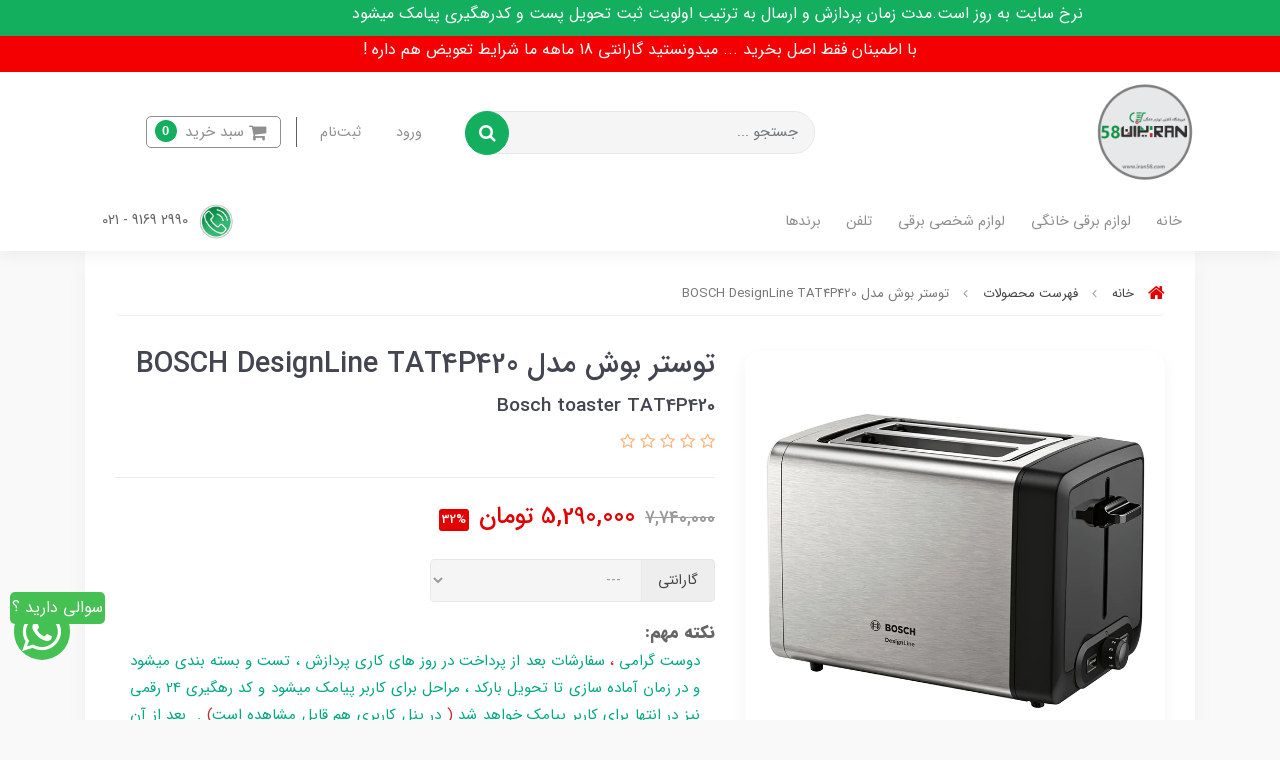

--- FILE ---
content_type: text/html; charset=utf-8
request_url: https://iran58.com/bosch-tat4p420
body_size: 19114
content:
<!DOCTYPE html>
<html dir="rtl" lang="fa" ng-app="siteBuilder.public">
	<head>
		<meta charset="UTF-8">
		<meta http-equiv="X-UA-Compatible" content="IE=edge">
		<title>توستر بوش مدل BOSCH DesignLine TAT4P420 | ایران 58</title>
		<meta name="keywords" content="">
		<meta name="description" content="">
		<meta name="viewport" content="width=device-width, initial-scale=1, shrink-to-fit=no">
		<link rel="stylesheet" href="/site/resources/fonts/css?family=persian&family=fontawesome&family=vazir">
		<link rel="stylesheet" href="/themes/custom-3855/css/bootstrap.css">
		<link rel="stylesheet" href="/themes/custom-3855/css/bootstrap.rtl.css">
		<link rel="stylesheet" href="/themes/custom-3855/css/magnific.popup.css">
		<link rel="stylesheet" href="/themes/custom-3855/css/owl.carousel.css">
		<link rel="stylesheet" href="/themes/custom-3855/css/animate.css">
		<!--<link rel="stylesheet" href="/themes/custom-3855/css/parsimap.css">-->
		

		<link rel="stylesheet" href="/themes/custom-3855/css/app.css?v=56">
		<link rel="canonical" href="https://iran58.com/bosch-tat4p420">
		<meta name="google-site-verification" content="lXGJwfOEvCkIyLaiIai6H5ZfL8W4v9KK63ppYm_0KYM" />
	<meta name="generator" content="Portal Site Builder">
</head>
	<body ng-class="{'no-scroll':no_scroll}" itemscope="" itemtype="http://schema.org/WebPage">
		

			<!--header-->
			<header class="header position-relative shadow">


				
					<div class="row w-100 m-0" style="background-color:#13af5f; height:36px; ">
						<div class="col-12" style="overflow: hidden;">
							<span class="animat d-none d-lg-block w-100">نرخ سایت به روز است.مدت زمان پردازش و ارسال به ترتیب اولویت ثبت تحویل پست و کدرهگیری پیامک میشود</span>
							<span class="animat1 d-block d-lg-none w-100">نرخ سایت به روز است.مدت زمان پردازش و ارسال به ترتیب اولویت ثبت تحویل پست و کدرهگیری پیامک میشود</span>
							
						</div>
					</div>
				
				
					<div class="row w-100 m-0" style="background-color:#f50002; height:36px; ">
						<div class="col-12" style="overflow: hidden;">
							<span class="d-none d-lg-block w-100 text-white text-center">با اطمینان فقط اصل بخرید ... میدونستید گارانتی 18 ماهه ما شرایط تعویض هم داره !</span>
							<span class="animat1 d-block d-lg-none w-100 text-white text-center">با اطمینان فقط اصل بخرید ... میدونستید گارانتی 18 ماهه ما شرایط تعویض هم داره !</span>
							
						</div>
					</div>
				
				<!-- <if terms="yep">
<widget type="content" section="پاورقی" name="footer-address11">
<div class="row w-100 m-0" style="background-color:#0fa1d2; height:36px; ">
<div class="col-12 ">
<marquee direction="right" style="color:#FFFFFF; font-size:22px; width:100%;" scrollamount="6" behavior="scroll" >توستر بوش مدل BOSCH DesignLine TAT4P420</marquee>
<if terms="">
<div>
<a href="/admin/store/products/160032401" class="btn btn-sm btn-edit edit-link edit-link-widget mt-3">
<i class="fa fa-pencil"></i>
ویرایش
</a>
</div>
</if>
</div>
</div>
</widget>
</if>

<if terms="nope()">
<widget type="content" section="پاورقی" name="footer-address11">
<div class="container">
<div class="row align-items-center"style="background-color:#0fa1d2; height: 30px;">
<div class="col-12 ">
<marquee direction="right" style="color:#FFFFFF; font-size:13px; font-weight:600; width:100%;" scrollamount="8" behavior="scroll" crolldelay="20">توستر بوش مدل BOSCH DesignLine TAT4P420</marquee>
<if terms="">
<div>
<a href="/admin/store/products/160032401" class="btn btn-sm btn-edit edit-link edit-link-widget mt-3">
<i class="fa fa-pencil"></i>
ویرایش
</a>
</div>
</if>
</div>
</div>
</div>
</widget>
</if>-->



				<!--headerTop-->
				<div class="header-top py-half py-lg-10">
					<div class="container">
						<div class="row align-items-center">
							<div class="col-4 col-md-3 col-lg-3 col-xl-4">
								<a class="header-logo d-flex align-items-center" href="/">
									<img src="/uploads/logo/d3ed55.png" alt="ایران 58" class="header-logo-image img-fluid ml-10 d-md-none" style="    width: 70px;">
									<img src="/uploads/logo/d3ed55.png" alt="ایران 58" class="header-logo-image img-fluid ml-10 d-none d-md-block">
									<!--	<h2 class="header-logo-title">ایران 58</h2>-->
								</a>
							</div>
							<div class="col-12 col-md-4 col-lg-4 col-xl-4 order-last order-md-0 my-10 my-md-0">
								<form action="/site/search" class="section-search-form" dynamic-search="" auto-show="">
									<input type="text" name="q" class="form-control section-search-input rounded-pill" maxlength="100" ng-model="query" ng-model-options="{debounce:500}" placeholder="جستجو ...">
									<button class="btn  section-search-submit rounded-pill">
										<i class="fa fa-search"></i>
									</button>
									<div class="quicksearch-items mt-half d-none" ng-class="{'d-none': !items.length}">
										<div class="quicksearch-item" ng-repeat="item in items">
											<div class="quicksearch-item-image">
												<a ng-href="{{item.url}}" class="quicksearch-item-image-link">
													<img ng-src="{{item.image || '/site/resources/images/empty.jpg'}}?m=crop&w=60&h=60&q=high" class="quicksearch-item-image-element">
												</a>
											</div>
											<h4 class="quicksearch-item-title">
												<a ng-href="{{item.url}}" class="quicksearch-item-link">
													<span ng-bind="item.title"></span>
												</a>
											</h4>
										</div>
									</div>
								</form>
							</div>
							<div class="col-8 col-md-5 col-lg-5 col-xl-4">

								<div class="header-actions d-flex flex-row-reverse flex-lg-row align-items-center" style="justify-content: left;">
									<div class="">
										<div class="header-user-management ml-15 pl-10 d-flex align-items-center">
											
											
												<ul class="navbar-nav flex-row">
													<li class="nav-item">
														<a href="/site/signin" class="nav-link">
															ورود
														</a>
													</li>
													
														<li class="nav-item mr-10">
															<a href="/site/signup" class="nav-link">
																ثبت‌نام
															</a>
														</li>
													
												</ul>
											
										</div>
									</div>
									<div class="d-lg-none">
										<a href="/user">
											<i class="header-user-mobile-icon mr-20">
												
											</i>
										</a>
									</div>
									<div class="site-user-basket" cart="">
										<div class="dropdown">
											<div class="position-relative" data-toggle="dropdown" id="basket-widget" role="button" aria-expanded="false" aria-haspopup="true">
												<!--<a href="/site/cart" ng-class="{'bg-blue text-white white': model.items.length>0, 'btn-outline-blue text-primary bg-transparent': !model.items.length}" class="d-none d-lg-flex justify-content-center justify-content-sm-end align-items-center flex-row flex-wrap btn btn-lg site-user-basket-button px-2 py-1">-->
												<a href="/site/cart" ng-class="{'': model.items.length>0, 'btn-outline-blue text-primary bg-transparent': !model.items.length}" class="d-none d-lg-flex justify-content-center justify-content-sm-end align-items-center flex-row flex-wrap btn btn-lg site-user-basket-button px-2 py-1"> 
													<span class="site-user-basket-title d-flex"><i class="fa fa-shopping-cart px-half" aria-hidden="true"></i></span>
													<span class="site-user-basket-title d-none d-xs-inline-flex">سبد خرید</span>
													<span class="site-user-basket-cart-badge badge mr-2" ng-class="{'bg-white text-blue': model.items.length>0, 'text-white': !model.items.length}" ng-bind="model.items.length || 0"></span>
												</a>
												<a href="/site/cart" class="d-lg-none">
													<i class="header-cart-mobile-icon position-relative">--
														<i class="fa fa-shopping-cart " aria-hidden="true" style="font-size: 35px;">
															<span class="site-user-basket-cart-badge mobile badge badge-blue mr-2 text-white" ng-bind="model.items.length || 0"></span>
														</i>
													</i>
												</a>
											</div>
											<div class="site-header-basket-items dropdown-menu dropdown-menu-right p-0 border-0" aria-labelledby="basket-widget" ng-if="model.items.length">
												<div class="card card-body site-header-basket-item-card">
													<form name="items" class="site-header-basket-item d-flex flex-row mb-20" ng-submit="items.$valid && update(item)" ng-repeat="item in model.items" novalidate="">
														<div class="site-header-basket-thumbnail ml-20 d-flex align-items-center justify-content-center border">
															<a ng-href="{{item.product.url}}" class="site-header-basket-item-image-link w-100 d-block" target="_blank">
																<img ng-src="{{item.product.image||'/site/resources/images/empty.jpg'}}?m=crop&w=90&h=90&q=high" class="img-responsive site-header-basket-item-image-element">
															</a>
														</div>
														<div class="d-flex flex-column justify-content-center">
															<div class="site-header-basket-item-details">
																<h5 class="site-header-basket-item-title">
																	<a ng-href="{{item.product.url}}" class="site-header-basket-item-link" target="_blank">
																		{{item.title}}
																	</a>
																</h5>
															</div>
															<div class="site-header-basket-item-subtotal text-gray-lighter">
																{{item.total|number}} تومان
															</div>
															<div>
																<a href="javascript:;" class="badge site-header-basket-item-remove text-white pr-0" ng-click="removeItem(item)" click-confirm="آیا از حذف مطمئن هستید؟">
																	<i class="fa fa-fw fa-times" ng-hide="item.progress"></i>
																	<i class="fa fa-fw fa-refresh fa-spin" ng-show="item.progress"></i>
																	حذف
																</a>
															</div>
														</div>
													</form>
													<hr class="site-header-basket-devider mt-0 mb-3">
													<div class="site-header-basket-container rounded-bottom">
														<a href="/site/cart" class="btn btn-block btn-blue site-header-basket-link py-10 px-30">
															ثبت و نهایی کردن سفارش
															<i class="fa fa-chevron-left mr-half align-middle" aria-hidden="true"></i>
														</a>
													</div>
												</div>
											</div>
											<div class="site-header-basket-items dropdown-menu dropdown-menu-right" aria-labelledby="basket-widget" ng-if="!model.items.length">
												<div class="dropdown-item">سبد خرید شما خالی است.</div>
											</div>
										</div>
									</div>
								</div>
							</div>
						</div>
					</div>
				</div>
				<!--/headerTop-->

				<!--menu-->
				<div class="menu-container">
					<div class="container">
						<div class="row align-items-center">
							<div class="col-3 col-lg-9">
								<!--navigation-->
								<div class="d-none d-lg-block">
									
    <nav class="navbar navbar-light navbar-expand-lg" role="navigation" itemscope="" itemtype="http://schema.org/SiteNavigationElement">
        <div navbar-menu="">
            <button type="button" class="navbar-toggler" data-toggle="collapse" data-target="#navbar-112450719" aria-expanded="false" aria-controls="navbar">
                <span class="navbar-toggler-icon"></span>
            </button>
            <a class="navbar-brand d-lg-none float-left" href="javascript:;">
                منوی وب‌سایت
            </a>
            <div id="navbar-112450719" class="navbar-collapse collapse">
                <ul class="navbar-nav" role="menu">
                    
                        <li class="nav-item " data-subset="0">
                            <a href="/" class="nav-link" itemprop="url" target="_self">
                                خانه
                            </a>
                            
                        </li>
                    
                        <li class="nav-item " data-subset="0">
                            <a href="/store-24/store-26" class="nav-link" itemprop="url" target="_self">
                                لوازم برقی خانگی
                            </a>
                            
                        </li>
                    
                        <li class="nav-item " data-subset="0">
                            <a href="/store-46" class="nav-link" itemprop="url" target="_self">
                                لوازم شخصی برقی
                            </a>
                            
                        </li>
                    
                        <li class="nav-item " data-subset="0">
                            <a href="/store-113/store-144" class="nav-link" itemprop="url" target="_self">
                                تلفن
                            </a>
                            
                        </li>
                    
                        <li class="nav-item " data-subset="0">
                            <a href="/store-63" class="nav-link" itemprop="url" target="_self">
                                برندها
                            </a>
                            
                        </li>
                    
                </ul>
            </div>
        </div>
    </nav>

								</div>
								<!--/navigation-->

								<!--mobileNavigation-->
								<div class="d-inline-block d-lg-none">
									
    <nav class="navbar navbar-light py-10 py-lg-0" role="navigation" itemscope="" itemtype="http://schema.org/SiteNavigationElement">
		<div class="offcanvas" navbar-offcanvas="">
			<div class="offcanvas-overlay"></div>
			<button type="button" class="offcanvas-button btn btn-sm " navbar-offcanvas-toggle="">
				<i class="fa fa-bars"></i>
			</button>
			<div id="offcanvas-112450719" class="offcanvas-sidebar">
				<div class="offcanvas-header">
					<a class="offcanvas-brand" href="javascript:;">
						<img src="/uploads/logo/d3ed55.png?m=thumb&h=30&q=high" alt="ایران 58" class="">
					</a>
					<button type="button" class="offcanvas-close">
						<i class="fa fa-times"></i>
					</button>
				</div>
				<ul class="offcanvas-nav" role="menu">
					
						<li class="offcanvas-nav-item " data-subset="0">
							<a href="/" class="offcanvas-nav-link" itemprop="url" target="_self">
								خانه
							</a>
							
						</li>
					
						<li class="offcanvas-nav-item " data-subset="0">
							<a href="/store-24/store-26" class="offcanvas-nav-link" itemprop="url" target="_self">
								لوازم برقی خانگی
							</a>
							
						</li>
					
						<li class="offcanvas-nav-item " data-subset="0">
							<a href="/store-46" class="offcanvas-nav-link" itemprop="url" target="_self">
								لوازم شخصی برقی
							</a>
							
						</li>
					
						<li class="offcanvas-nav-item " data-subset="0">
							<a href="/store-113/store-144" class="offcanvas-nav-link" itemprop="url" target="_self">
								تلفن
							</a>
							
						</li>
					
						<li class="offcanvas-nav-item " data-subset="0">
							<a href="/store-63" class="offcanvas-nav-link" itemprop="url" target="_self">
								برندها
							</a>
							
						</li>
					
				</ul>
			</div>
		</div>
    </nav>

								</div>
								<!--/mobileNavigation-->
							</div>
							<div class="col-9 col-lg-3 text-left">
								
									
									<a href="#" class="btn header-top-link header-top-link-contact">
										<img class="header-top-link-icon ml-half" src="/themes/custom-3855/images/phone%20new.png" style=" width: 38px; " alt="2990 9169 - 021">
										2990 9169 - 021
									</a>
								
							</div>
						</div>
					</div>
				</div>
				<!--/menu-->
			</header>
			<!--/header-->
		
		

<!--main-->
<main class="product-container" itemprop="mainEntity" itemscope="" itemtype="http://schema.org/Product" product="">
	<div class="container">
		<div class="product-context">
			
	<div class="breadcrumb-container">
		<ol class="breadcrumb" itemprop="breadcrumb" itemscope="" itemtype="http://schema.org/BreadcrumbList">
			<li class="breadcrumb-item" itemprop="itemListElement" itemscope="" itemtype="http://schema.org/ListItem">
				<a href="/" itemprop="item">
					<span itemprop="name">
						<i class="fa fa-home breadcrumb-item-icon"></i>
						خانه
					</span>
				</a>
				<meta itemprop="position" content="0">
			</li>
			
				<li class="breadcrumb-item " itemprop="itemListElement" itemscope="" itemtype="http://schema.org/ListItem">
					<a href="/site/products" itemprop="item">
						<span itemprop="name">
							فهرست محصولات
						</span>
					</a>
					<meta itemprop="position" content="0">
				</li>
			
				<li class="breadcrumb-item active" itemprop="itemListElement" itemscope="" itemtype="http://schema.org/ListItem">
					<a href="/bosch-tat4p420" itemprop="item">
						<span itemprop="name">
							توستر بوش مدل BOSCH DesignLine TAT4P420
						</span>
					</a>
					<meta itemprop="position" content="1">
				</li>
			
		</ol>
	</div>


			<div class="product-header">
				<div class="row">
					
					<div class="col-lg-5" magnific="">
						
							<link itemprop="image" href="/uploads/products/ff7e5f.jpg">
						
						<div class="product-image">
							<a href="/uploads/products/ff7e5f.jpg" class="product-image-link" magnific-preview="/uploads/products/ff7e5f.jpg?m=thumb&w=1280&h=800&q=high">
								<img src='/uploads/products/ff7e5f.jpg?m=thumb&w=1280&h=800&q=high' class="product-image-element shadow rounded" alt="توستر بوش مدل BOSCH DesignLine TAT4P420">
							</a>
						</div>
						
							<div class="product-images owl-carousel" options="{ navClass: ['product-images-prev', 'product-images-next'], responsive: { 992: { items: 3 }, 1200: { items: 4 } }, loop: false, navText: [], margin: 15, nav: true }">
								
									<a href="/uploads/products/6aacfc.jpg" magnific-preview="/uploads/products/6aacfc.jpg?m=thumb&w=1280&h=800&q=high" class="product-images-link">
										<img src="/uploads/products/6aacfc.jpg?m=crop&w=120&h=80&q=high" class="product-images-item">
									</a>
								
									<a href="/uploads/products/ab3d6d.jpg" magnific-preview="/uploads/products/ab3d6d.jpg?m=thumb&w=1280&h=800&q=high" class="product-images-link">
										<img src="/uploads/products/ab3d6d.jpg?m=crop&w=120&h=80&q=high" class="product-images-item">
									</a>
								
									<a href="/uploads/products/3eca66.jpg" magnific-preview="/uploads/products/3eca66.jpg?m=thumb&w=1280&h=800&q=high" class="product-images-link">
										<img src="/uploads/products/3eca66.jpg?m=crop&w=120&h=80&q=high" class="product-images-item">
									</a>
								
									<a href="/uploads/products/4cc06d.jpg" magnific-preview="/uploads/products/4cc06d.jpg?m=thumb&w=1280&h=800&q=high" class="product-images-link">
										<img src="/uploads/products/4cc06d.jpg?m=crop&w=120&h=80&q=high" class="product-images-item">
									</a>
								
									<a href="/uploads/products/796260.jpg" magnific-preview="/uploads/products/796260.jpg?m=thumb&w=1280&h=800&q=high" class="product-images-link">
										<img src="/uploads/products/796260.jpg?m=crop&w=120&h=80&q=high" class="product-images-item">
									</a>
								
									<a href="/uploads/products/be5342.jpg" magnific-preview="/uploads/products/be5342.jpg?m=thumb&w=1280&h=800&q=high" class="product-images-link">
										<img src="/uploads/products/be5342.jpg?m=crop&w=120&h=80&q=high" class="product-images-item">
									</a>
								
							</div>
						
						<div class="product-images-slider owl-carousel" options="{ navClass: ['product-images-prev', 'product-images-next'], navText: [], nav: true, items: 1 }">
							
								<img src="/uploads/products/ff7e5f.jpg?m=thumb&w=1280&h=800&q=high" class="product-images-slider-item">
							
								<img src="/uploads/products/6aacfc.jpg?m=thumb&w=1280&h=800&q=high" class="product-images-slider-item">
							
								<img src="/uploads/products/ab3d6d.jpg?m=thumb&w=1280&h=800&q=high" class="product-images-slider-item">
							
								<img src="/uploads/products/3eca66.jpg?m=thumb&w=1280&h=800&q=high" class="product-images-slider-item">
							
								<img src="/uploads/products/4cc06d.jpg?m=thumb&w=1280&h=800&q=high" class="product-images-slider-item">
							
								<img src="/uploads/products/796260.jpg?m=thumb&w=1280&h=800&q=high" class="product-images-slider-item">
							
								<img src="/uploads/products/be5342.jpg?m=thumb&w=1280&h=800&q=high" class="product-images-slider-item">
							
						</div>
					</div>
					<div class="col-lg-7">
						
						<h1 class="product-title" itemprop="name">
							توستر بوش مدل BOSCH DesignLine TAT4P420
						</h1>
						
							<h4 class="product-caption" itemprop="alternateName">
								Bosch  toaster TAT4P420
							</h4>
						
						
							<div class="product-rating" eval="collect(160032401, 0, 0)" product-rating="" auto-show="">
								<a role="button" class="product-rating-link" ng-click="submit(number)" ng-focus="changeRate(number)" ng-mouseover="changeRate(number)" ng-mouseleave="changeRate()" ng-repeat="number in [1,2,3,4,5]">
									<i class="fa fa-star fa-flip-horizontal text-warning product-rating-link-icon" ng-class="{ 'fa-star-half-o': isHalf(number), 'fa-star-o': model.rate < number }"></i>
								</a>
								<span class="product-rating-info" ng-show="model.count">
									<small class="text-muted">
										از {{model.count}}
									</small>
								</span>
							</div>
						
						<form name="addtocart" class="product-info" ng-submit="addtocart.$valid && submit()" eval="collect(5290000, 7740000, 32)" add-to-cart="" dynamic-form="" auto-show="" novalidate="">
							
								<h5 class="product-compare-price" ng-show="getComparePrice()" ng-bind="getComparePrice()|number">
									7,740,000
								</h5>
							
							
								<h5 class="product-price text-primary" itemprop="offers" itemscope="" itemtype="http://schema.org/Offer">
									<meta itemprop="priceCurrency" content="IRR">
									<meta itemprop="price" content="52900000">
									<span ng-bind="getPrice()|number">5,290,000</span>
									تومان
								</h5>
							
							
								<h5 class="product-discount" ng-show="getDiscount()" ng-bind="getDiscount() + '%'">
									32%
								</h5>
							
							<div class="product-outofstock-message d-none" ng-class="{ 'd-block': outofstock() }">
								محصول مورد نظر موجود نمی‌باشد.
							</div>
							<div class="product-controls">
								<div class="row">
									
										<div class="col-md-6 col-lg-8 col-xl-6">
											<div class="form-group product-attribute">
												<div class="input-group">
													<div class="input-group-prepend">
														<span class="input-group-text product-attribute-text">
															گارانتی
														</span>
													</div>
													<select id="attribute-0" name="item0" class="form-control product-attribute-input" ng-model="model.attributes.item0" ng-change="changeAttribute()" required="">
														<option value="" ng-if="!model.attributes.item0" ng-disabled="progress">
															---
														</option>
														
															<option value="گارانتی: بدون گارانتی">
																بدون گارانتی
															</option>
														
															<option value="گارانتی: گارانتی ۱۸ماهه">
																گارانتی ۱۸ماهه
															</option>
														
													</select>
												</div>
												<div class="validation-inline product-attribute-inline-error text-success" ng-messages="addtocart.item0.$error" ng-show="addtocart.$submitted || addtocart.item0.$dirty">
													<span ng-message="required">
														گارانتی را انتخاب کنید.
													</span>
												</div>
											</div>
										</div>
									
									<div class="col-md-6 col-lg-8 col-xl-6 offset-lg-6 d-none">
										<div class="form-group product-quantity">
											<div class="input-group">
												<div class="input-group-prepend">
													<span class="input-group-text product-quantity-text">
														تعداد
													</span>
												</div>
												<input type="number" id="quantity" class="form-control product-quantity-input" min="1" max="1000" ng-model="model.quantity" ng-disabled="progress" required="">
											</div>
										</div>
									</div>
									<div class="col-md-6 col-lg-8 col-xl-6 offset-lg-6 d-none">
										<div class="form-group product-variant">
											<div class="input-group">
												<div class="input-group-prepend">
													<span class="input-group-text product-variant-text">
														نوع
													</span>
												</div>
												<select id="variant" class="form-control product-variant-input" ng-disabled="progress">
													
														<option value="106451838" data-stock="0" data-price="5290000" data-compare-price="7740000" data-discount="32" product-variant="">
															گارانتی: بدون گارانتی
														</option>
													
														<option value="106451839" data-stock="0" data-price="5520000" data-compare-price="7740000" data-discount="29" product-variant="">
															گارانتی: گارانتی ۱۸ماهه
														</option>
													
												</select>
											</div>
										</div>
									</div>
								</div>

								
								
									<span style="font-weight: 900;font-size: 17px;">نکته مهم:</span>

									<div class="col-12" style="font-size: 15px;">
										<div style="text-align: justify;"><span style="color: rgb(0, 168, 133);">دوست گرامی </span><span style="color: rgb(184, 49, 47);">،</span><span style="color: rgb(0, 168, 133);">&nbsp;سفارشات بعد از پرداخت در روز های کاری پردازش ، تست و بسته بندی میشود و در زمان آماده سازی تا تحویل بارکد ، مراحل برای کاربر پیامک میشود و کد رهگیری 24 رقمی نیز در انتها برای کاربر پیامک خواهد شد </span><span style="color: rgb(184, 49, 47);">(</span><span style="color: rgb(0, 168, 133);">&nbsp;در پنل کاربری هم قابل مشاهده است</span><span style="color: rgb(184, 49, 47);">) </span><span style="color: rgb(0, 168, 133);">. &nbsp;بعد از آن کاربر فقط باید از طریق سامانه رهگیری پستی </span><span style="color: rgb(184, 49, 47);">( </span><span style="color: rgb(0, 168, 133);">پایین سایت ، سمت چپ لینک گذاشته شده </span><span style="color: rgb(184, 49, 47);">)</span><span style="color: rgb(0, 168, 133);"> و یا شماره 193 با پست پیگیری کند . بعد از دریافت کدرهگیری 24 رقمی معمولا بین 3 الی 12 روز یا بیشتر بسته ها به گیرنده تحویل داده میشن . این مورد بطور کامل از اختیارات فروشگاه خارج است و بستگی به شلوغی مراکز پستی دارد</span>. <span style="color: rgb(0, 0, 0);">(</span><span style="color: rgb(184, 49, 47);">&nbsp;با توجه به مشکلات عدیده پستی جنوب در ارسال کالاهای خارجی و محدودیت ها ، سپاس گذار میشویم اگر فروشگاه های دیگر قول تحویل زودتر به شما میدهند از همان جا خرید بفرمایید . در صورت درک شرایط ، و عدم داشتن عجله در تحویل باعث افتخار است خرید خود را از ما انجام دهید </span><span style="color: rgb(0, 0, 0);">)</span></div>
									</div>
									
								
								<!--<div class="text-red">
									<span style="font-size: 15px;"> دوست گرامی سفارشات بعد از پرداخت بین 2 الی 5 روز کاری تحویل پست میشود و کد رهگیری 24 رقمی برای کاربر پیامک خواهد شد( در پنل کاربری هم قابل مشاهده است) . و بعد از آن کاربر فقط باید از طریق سامانه رهگیری پستی و یا شماره 193 با پست پیگیری کند . بعد از دریافت کدرهگیری 24 رقمی معمولا بین 3 الی 12 روز یا بیشتر بسته ها به گیرنده تحویل داده میشن . این مورد بطور کامل از اختیارات فروشگاه خارج است و بستگی به شلوغی مراکز پستی دارد. ( لطفا اگر جای روابط خارج از قاعده دارد و قول تحویل زودتر به شما میدهد از همان جا خرید بفرمایید ممنون میشیم )</span>
								</div>
								<!--<div class="text-red">
<span style="font-weight: 900;font-size: 17px;">توجه:</span>
<span style="font-size: 15px;">  بدلیل شرایط خاص بندر گناوه جهت ارسال مرسولات پستی کالاهای برند های اصلی ، نرخ نسبت به سایر شهرهای کشور متفاوت و بالاتر از نرخ مصوب و اعلامی در رسیدهای پستی میباشد ، هزینه ارسال بستگی به حجم ، وزن و نوع کالا (<span style="color:#13af5f;">بجز سرخ کن</span>) عددی ثابت در نظر گرفته شده است . <span style="color:#13af5f">هر که پر طاووس خواهد جور هندوستان کشد</span></span>
</div>-->


								<div class="product-buttons">
									<!--<div calss="row ">
<span class="blink text-danger mb-5">به دلیل حجم بالای سفارشات ، ارسال به پست بین ۳ تا ۸ روز کاری خواهد بود</span>
</div>-->
									
										<div class="alert alert-danger validation-summary product-buttons-failed" ng-if="validation" ng-class="{'d-block' : validation}">
    <h6 class="alert-heading validation-summary-title product-buttons-failed-title">
        <span ng-bind="validation.main"></span>
    </h6>
    <ul class="validation-summary-list product-buttons-failed-list">
        <li class="validation-summary-item product-buttons-failed-item" ng-repeat="(key, value) in validation" ng-if="key != 'main'">
            {{value}}
        </li>
    </ul>
</div>
									
									<!--<if terms="">-->

									

									
									<!--	</if>-->

									<!--<if terms="yep || ">
<span class=" product-addtocart">										برای ثبت سفارش ابتدا لاگین نمایید												
</span>
<a class="morteza-just-show-partners signup-morteza" href="/site/signup">ثبت‌نام
</a>
<a class="morteza-just-show-partners signin-morteza" href="/site/signin">
ورود									</a>

</if>-->


									<a href="/site/products/compare/add?id=160032401" class="btn btn-theme product-compare" data-toggle="tooltip" title="مقایسه">
										<i class="fa fa-fw fa-balance-scale"></i>
									</a>
									
									
										<button type="button" class="btn btn-link product-addtowishlist" onclick="alert('این امکان فقط برای کاربران در دسترس است.')">
											<i class="fa fa-fw fa-heart-o"></i>
											افزودن به لیست علاقمندی‌ها
										</button>
									
									<div class="product-buttons-loading" ng-show="progress">
										<i class="fa fa-refresh fa-spin fa-fw"></i>
										کمی صبر کنید...
									</div>
								</div>
							</div>
						</form>
					</div>
				</div>
			</div>
			
			
				<div class="product-relates">
					<hr class="page-separator product-separator product-relates-separator">
					<h4 class="product-relates-title">
						محصولات مرتبط
					</h4>
					<div class="product-relates-items owl-container">
						<div class="home-posts-items owl-carousel" options="{ autoplay: true, autoplayTimeout: 4000, autoplayHoverPause: true, smartSpeed: 500, loop:true, rtl: true, responsive: { 0: { items: 1 }, 460: { items: 2 }, 768: { items: 3 }, 992: { items: 4 }, 1200: { items: 5 }, 1400: { items: 5 } } }">
							
								<div class="product-relates-item">
									<a href="/maier---mr-8860" class="product-relates-item-image">
										<img src='/uploads/products/f22d79.jpg?m=thimb&w=320&h=240&q=high' class="img-fluid product-relates-item-image-element">
									</a>
									<h5 class="product-relates-item-title">
										<a href="/maier---mr-8860" class="product-relates-item-link">
											بخارشوی مایر مدل MR-8860
										</a>
									</h5>
									
										<span class="product-relates-item-price">
											10,100,000 تومان
										</span>
									
									
								</div>
							
								<div class="product-relates-item">
									<a href="/black-and-decker-ts4130" class="product-relates-item-image">
										<img src='/uploads/products/462454.jpg?m=thimb&w=320&h=240&q=high' class="img-fluid product-relates-item-image-element">
									</a>
									<h5 class="product-relates-item-title">
										<a href="/black-and-decker-ts4130" class="product-relates-item-link">
											ساندویچ ساز بلک اند دکر مدل TS4130
										</a>
									</h5>
									
										<span class="product-relates-item-price">
											4,800,000 تومان
										</span>
									
									
								</div>
							
						</div>
					</div>
					
				</div>
			
			<div class="product-details" data-tabs="auto">
				<div class="product-details-tabs-container">
					<ul class="nav nav-tabs product-details-tabs" role="tablist">
						
							<li class="nav-item product-details-tab">
								<a role="button" class="nav-link product-details-tab-link" data-toggle="tab" data-target="#product-content-0">
									نقد و بررسی
								</a>
							</li>
						
						
							<li class="nav-item product-details-tab">
								<a role="button" class="nav-link product-details-tab-link" data-toggle="tab" data-target="#product-fields">
									مشخصات
								</a>
							</li>
						
						
							<li class="nav-item product-details-tab">
								<a role="button" class="nav-link product-details-tab-link" data-toggle="tab" data-target="#product-comments">
									دیدگاه‌ها
								</a>
							</li>
						
					</ul>
				</div>
				<div class="tab-content">
					
						<div class="tab-pane" id="product-content-0">
							<div class="product-content figure-content">
								<p style="text-align: justify;"><span style="font-size: 22px;">نقد و بررسی اجمالی</span> توستر بوش مدل TAT4P420</p><p style="text-align: justify;"><span style="color: rgb(184, 49, 47);">توستر بوش BOSCH مدل TAT4P420</span> با توان 970 وات و ظاهری بسیار شکیل ، جلوه زیبایی به آشپزخانه شما میبخشد. توسط توستر بوش میتوانید نان های داخل یخچال را به صورت تازه و برشته میل نمایید که این ویژگی از اصراف نان جلوگیری میکند.<img src="/uploads/editor/db31f1.jpg" style="display: block; vertical-align: top; margin: 5px auto; cursor: pointer; position: relative; max-width: 100%;" fr-original-style="display: block; vertical-align: top; margin: 5px auto;" fr-original-class="fr-draggable"></p><p style="text-align: justify;">&nbsp;توستر TAT4P420 دارای سیستم گرمایش flat heating element بوده که موجب توزیع گرما در تمام نقاط نان به صورت یکسان میشود. هنگامی که از توستر های عادی چندین بار پیاپی استفاده میشود ، دمای داخل دستگاه بالا میرود و نان های سری بعدی نسبت به نان های سری اول ، برشته تر میشوند.&nbsp;<img src="/uploads/editor/9b5514.jpg" style="display: block; vertical-align: top; margin: 5px auto; cursor: pointer; position: relative; max-width: 100%;" fr-original-style="display: block; vertical-align: top; margin: 5px auto;" fr-original-class="fr-draggable"></p><p style="text-align: justify;">برای توست شدن تمام نان ها با یک دما و میزان برشتگی در توستر TAT4P420 از ویژگی Auto heat استفاده میشود. توستر بوش بر روی پنل خود دارای کلید های تنظیم حرارت در 6 مرحله ، کلید یخ زدایی و توقف عملیات میباشد. از قطعه فلزی مخصوصی که در بین دو جایگاه نان قرار دارد برای گرم نمودن نان های گرد و بزرگ و گرم کردن مجدد نان استفاده میشود. یک سینی مخصوص خرده نان در زیر دستگاه تعبیه شده است.</p>
							</div>
						</div>
					
					
						<div class="tab-pane" id="product-fields">
							<div class="product-fields">
								
									<div class="row no-gutters product-field">
										<div class="col-lg-3">
											<h6 class="product-field-name">
												مشخصات کلی
											</h6>
										</div>
										<div class="col-lg-9">
											
												<div class="product-field-value">
													- ارتفاع	195 میلیمتر
												</div>
											
												<div class="product-field-value">
													- عرض	300 میلیمتر
												</div>
											
												<div class="product-field-value">
													- عمق	170 میلیمتر
												</div>
											
												<div class="product-field-value">
													- طول سیم برق	90 سانتیمتر
												</div>
											
												<div class="product-field-value">
													- وزن	1.6 کیلوگرم
												</div>
											
												<div class="product-field-value">
													- رنگ  	استیل
												</div>
											
										</div>
									</div>
								
									<div class="row no-gutters product-field">
										<div class="col-lg-3">
											<h6 class="product-field-name">
												توان مصرفی
											</h6>
										</div>
										<div class="col-lg-9">
											
												<div class="product-field-value">
													970 وات
												</div>
											
										</div>
									</div>
								
									<div class="row no-gutters product-field">
										<div class="col-lg-3">
											<h6 class="product-field-name">
												نوع گرمایش
											</h6>
										</div>
										<div class="col-lg-9">
											
												<div class="product-field-value">
													المنت گرمایشی مسطح
												</div>
											
										</div>
									</div>
								
									<div class="row no-gutters product-field">
										<div class="col-lg-3">
											<h6 class="product-field-name">
												تعداد درگاه قرارگیری نان
											</h6>
										</div>
										<div class="col-lg-9">
											
												<div class="product-field-value">
													2 عدد
												</div>
											
										</div>
									</div>
								
									<div class="row no-gutters product-field">
										<div class="col-lg-3">
											<h6 class="product-field-name">
												تعداد برش های قرارگیری نان
											</h6>
										</div>
										<div class="col-lg-9">
											
												<div class="product-field-value">
													2 عدد
												</div>
											
										</div>
									</div>
								
									<div class="row no-gutters product-field">
										<div class="col-lg-3">
											<h6 class="product-field-name">
												عملکرد Thick &amp; Thin
											</h6>
										</div>
										<div class="col-lg-9">
											
												<div class="product-field-value">
													بله
												</div>
											
										</div>
									</div>
								
									<div class="row no-gutters product-field">
										<div class="col-lg-3">
											<h6 class="product-field-name">
												سیستم برشته کردن متمرکز برای برشته کردن یکسان نان
											</h6>
										</div>
										<div class="col-lg-9">
											
												<div class="product-field-value">
													بله
												</div>
											
										</div>
									</div>
								
									<div class="row no-gutters product-field">
										<div class="col-lg-3">
											<h6 class="product-field-name">
												سنسور الکترونیکی برای تست مداوم نان
											</h6>
										</div>
										<div class="col-lg-9">
											
												<div class="product-field-value">
													بله
												</div>
											
										</div>
									</div>
								
									<div class="row no-gutters product-field">
										<div class="col-lg-3">
											<h6 class="product-field-name">
												قابلیت یخ زدایی
											</h6>
										</div>
										<div class="col-lg-9">
											
												<div class="product-field-value">
													بله
												</div>
											
										</div>
									</div>
								
									<div class="row no-gutters product-field">
										<div class="col-lg-3">
											<h6 class="product-field-name">
												قابلیت تنظیم حرارت
											</h6>
										</div>
										<div class="col-lg-9">
											
												<div class="product-field-value">
													بله
												</div>
											
										</div>
									</div>
								
									<div class="row no-gutters product-field">
										<div class="col-lg-3">
											<h6 class="product-field-name">
												نوع کنترل
											</h6>
										</div>
										<div class="col-lg-9">
											
												<div class="product-field-value">
													الکترونیک
												</div>
											
										</div>
									</div>
								
									<div class="row no-gutters product-field">
										<div class="col-lg-3">
											<h6 class="product-field-name">
												تنظیمات کنترل میزان برشته شدن نان
											</h6>
										</div>
										<div class="col-lg-9">
											
												<div class="product-field-value">
													6 حالت
												</div>
											
										</div>
									</div>
								
									<div class="row no-gutters product-field">
										<div class="col-lg-3">
											<h6 class="product-field-name">
												خاموش شدن خودکار
											</h6>
										</div>
										<div class="col-lg-9">
											
												<div class="product-field-value">
													بله
												</div>
											
										</div>
									</div>
								
									<div class="row no-gutters product-field">
										<div class="col-lg-3">
											<h6 class="product-field-name">
												بدنه عایق سرد
											</h6>
										</div>
										<div class="col-lg-9">
											
												<div class="product-field-value">
													بله
												</div>
											
										</div>
									</div>
								
									<div class="row no-gutters product-field">
										<div class="col-lg-3">
											<h6 class="product-field-name">
												بالا آمدن کافی برای آسان تر برداشتن نان ها
											</h6>
										</div>
										<div class="col-lg-9">
											
												<div class="product-field-value">
													بله
												</div>
											
										</div>
									</div>
								
									<div class="row no-gutters product-field">
										<div class="col-lg-3">
											<h6 class="product-field-name">
												عملکرد گرم کردن مجدد
											</h6>
										</div>
										<div class="col-lg-9">
											
												<div class="product-field-value">
													بله
												</div>
											
										</div>
									</div>
								
									<div class="row no-gutters product-field">
										<div class="col-lg-3">
											<h6 class="product-field-name">
												پایه برای گرم کردن نان
											</h6>
										</div>
										<div class="col-lg-9">
											
												<div class="product-field-value">
													بله
												</div>
											
										</div>
									</div>
								
									<div class="row no-gutters product-field">
										<div class="col-lg-3">
											<h6 class="product-field-name">
												کشوی جمع آوری خرده نان
											</h6>
										</div>
										<div class="col-lg-9">
											
												<div class="product-field-value">
													بله
												</div>
											
										</div>
									</div>
								
									<div class="row no-gutters product-field">
										<div class="col-lg-3">
											<h6 class="product-field-name">
												دکمه توقف عملیات
											</h6>
										</div>
										<div class="col-lg-9">
											
												<div class="product-field-value">
													بله
												</div>
											
										</div>
									</div>
								
									<div class="row no-gutters product-field">
										<div class="col-lg-3">
											<h6 class="product-field-name">
												نمایشگر
											</h6>
										</div>
										<div class="col-lg-9">
											
												<div class="product-field-value">
													LED
												</div>
											
										</div>
									</div>
								
									<div class="row no-gutters product-field">
										<div class="col-lg-3">
											<h6 class="product-field-name">
												نشانگر روشن بودن دستگاه
											</h6>
										</div>
										<div class="col-lg-9">
											
												<div class="product-field-value">
													بله
												</div>
											
										</div>
									</div>
								
									<div class="row no-gutters product-field">
										<div class="col-lg-3">
											<h6 class="product-field-name">
												جنس بدنه
											</h6>
										</div>
										<div class="col-lg-9">
											
												<div class="product-field-value">
													استیل ضد زنگ
												</div>
											
										</div>
									</div>
								
									<div class="row no-gutters product-field">
										<div class="col-lg-3">
											<h6 class="product-field-name">
												محفظه برای جمع كردن سیم برق
											</h6>
										</div>
										<div class="col-lg-9">
											
												<div class="product-field-value">
													بله
												</div>
											
										</div>
									</div>
								
									<div class="row no-gutters product-field">
										<div class="col-lg-3">
											<h6 class="product-field-name">
												شناسه کالا
											</h6>
										</div>
										<div class="col-lg-9">
											
												<div class="product-field-value">
													123456789
												</div>
											
										</div>
									</div>
								
							</div>
						</div>
					
					<div class="tab-pane" id="product-comments">
						<div class="product-comments">
							<div eval="collect(160032401)" product-commenting="" auto-show="">
								
								
									<div class="product-commenting">
										
										<h3 class="product-commenting-title">
											دیدگاه خود را بنویسید
										</h3>
										<form name="commenting" class="product-commenting-form" ng-submit="commenting.$valid && submit()" dynamic-form="" novalidate="">
											
												<div class="alert alert-danger validation-summary product-commenting-failed" ng-if="validation" ng-class="{'d-block' : validation}">
    <h6 class="alert-heading validation-summary-title product-commenting-failed-title">
        <span ng-bind="validation.main"></span>
    </h6>
    <ul class="validation-summary-list product-commenting-failed-list">
        <li class="validation-summary-item product-commenting-failed-item" ng-repeat="(key, value) in validation" ng-if="key != 'main'">
            {{value}}
        </li>
    </ul>
</div>
											
											<div class="alert alert-success product-commenting-succeed" ng-show="succeed">
												<span ng-bind="succeed.description"></span>
											</div>
											<div class="product-commenting-reply-info" ng-show="isreply" ng-click="focusComment()">
												<div class="alert alert-warning">
													این دیدگاه به عنوان پاسخ شما به دیدگاهی دیگر ارسال خواهد شد. برای صرف نظر از ارسال این پاسخ، بر روی گزینه‌ی
													<u>انصراف</u> کلیک کنید.
												</div>
											</div>
											<div class="row">
												<div class="col-md-12">
													<div class="form-group product-commenting-body">
														<textarea id="productcomment-body" name="body" class="form-control product-commenting-body-input" rows="6" placeholder="بنویسید..." ng-model="model.body" ng-disabled="progress" required=""></textarea>
														<div class="validation-inline product-commenting-inline-error text-danger" ng-messages="commenting.body.$error" ng-show="commenting.$submitted || commenting.body.$dirty">
															<span ng-message="required">
																دیدگاه خود را بنویسید.
															</span>
															<span ng-message="server">
																<span ng-bind="validation.body"></span>
															</span>
														</div>
													</div>
												</div>
												
													<div class="col-md-6 col-lg-4">
														<div class="form-group product-commenting-name">
															<label for="productcomment-name" class="form-control-label product-commenting-name-label">
																نام و نام خانوادگی
															</label>
															<input type="text" id="productcomment-name" name="name" class="form-control product-commenting-name-input" ng-model="model.name" ng-disabled="progress">
															<div class="validation-inline product-commenting-inline-error text-danger" ng-messages="commenting.name.$error" ng-show="commenting.$submitted || commenting.name.$dirty">
																<span ng-message="server">
																	<span ng-bind="validation.name"></span>
																</span>
															</div>
														</div>
													</div>
													<div class="col-md-6 col-lg-4">
														<div class="form-group product-commenting-email">
															<label for="productcomment-email" class="form-control-label product-commenting-email-label">
																پست الکترونیک
															</label>
															<input type="text" id="productcomment-email" name="email" class="form-control product-commenting-email-input" ng-model="model.email" dir="ltr" ng-disabled="progress">
															<div class="validation-inline product-commenting-inline-error text-danger" ng-messages="commenting.email.$error" ng-show="commenting.$submitted || commenting.email.$dirty">
																<span ng-message="server">
																	<span ng-bind="validation.email"></span>
																</span>
															</div>
														</div>
													</div>
													<div class="col-md-6 col-lg-4">
														<div class="form-group product-commenting-website">
															<label for="productcomment-website" class="form-control-label product-commenting-website-label">
																آدرس وب‌سایت
															</label>
															<input type="text" id="productcomment-website" name="website" class="form-control product-commenting-website-input" ng-model="model.website" dir="ltr" ng-disabled="progress">
															<div class="validation-inline product-commenting-inline-error text-danger" ng-messages="commenting.website.$error" ng-show="commenting.$submitted || commenting.website.$dirty">
																<span ng-message="server">
																	<span ng-bind="validation.website"></span>
																</span>
															</div>
														</div>
													</div>
												
												
													<div class="col-md-6 col-lg-4">
														<div class="form-group product-commenting-rate">
															<label for="productcomment-rate" class="form-control-label product-commenting-rate-label">
																امتیاز شما به محصول
															</label>
															<select id="productcomment-rate" name="rate" class="form-control product-commenting-rate-input" ng-model="model.rate" ng-disabled="progress">
																<option ng-value="1">یک ستاره</option>
																<option ng-value="2">دو ستاره</option>
																<option ng-value="3">سه ستاره</option>
																<option ng-value="4">چهار ستاره</option>
																<option ng-value="5">پنج ستاره</option>
															</select>
															<div class="validation-inline product-commenting-inline-error text-danger" ng-messages="commenting.rate.$error" ng-show="commenting.$submitted || commenting.rate.$dirty">
																<span ng-message="server">
																	<span ng-bind="validation.rate"></span>
																</span>
															</div>
														</div>
													</div>
												
												
											</div>
											<button class="btn btn-primary product-commenting-submit" ng-disabled="progress" ng-hide="isreply">
												ارسال دیدگاه
											</button>
											<button class="btn btn-primary product-commenting-submit" ng-disabled="progress" ng-show="isreply">
												ارسال پاسخ
											</button>
											<button type="button" class="btn btn-link product-commenting-reset" ng-disabled="progress" ng-show="commenting.$dirty" ng-click="reset()" click-confirm="همه‌ی اطلاعات نوشته شده، حذف می‌شوند. آیا مطمئن هستید؟">
												انصراف
											</button>
											<div class="product-commenting-loading" ng-show="progress">
												<i class="fa fa-refresh fa-spin fa-fw"></i>
												کمی صبر کنید...
											</div>
										</form>
									</div>
								
							</div>
						</div>
					</div>
				</div>
			</div>
		</div>
	</div>
</main>
<!--/main-->


	<!--addtocart-->
<div id="product-addtocart-modal" class="modal product-addtocart-modal" tabindex="-1" role="dialog">
    <div class="modal-dialog product-addtocart-modal-dialog" role="document">
        <div class="modal-content product-addtocart-modal-content">
            <div class="modal-header">
                <h5 class="modal-title product-addtocart-modal-title">
                    انجام شد
                </h5>
                <button type="button" class="close product-addtocart-modal-close-icon" data-dismiss="modal">
                    <span aria-hidden="true">
                        &times;
                    </span>
                </button>
            </div>
            <div class="modal-body product-addtocart-modal-body">
                <h6 class="text-success product-addtocart-modal-headline">
                    محصول با موفقیت به سبدخرید اضافه شد.
                </h6>
                <p class="product-addtocart-modal-description">
                    برای ثبت نهایی سفارش بر روی دکمه‌ی
                    <i>مشاهده سبدخرید</i> کلیک کنید و برای افزودن دیگر محصولات به سبدخرید خود، بر روی دکمه‌ی
                    <i>ادامه</i> کلیک کنید.
                </p>
            </div>
            <div class="modal-footer">
                <a href="/site/cart" class="btn btn-success product-addtocart-modal-link">
                    مشاهده سبدخرید
                </a>
                <button type="button" class="btn btn-secondary product-addtocart-modal-close" data-dismiss="modal">
                    ادامه
                </button>
            </div>
        </div>
    </div>
</div>
<!--/addtocart-->





	<!--footer-->
	<footer class="footer-container mt-30">
		<div class="container">
			<div class="footer pt-20 pb-0 pt-md-50 pb-md-20">
				<div class="row">
					
						<div class="col-xs-6 col-md-3 col-lg-2">
							<div class="footer-title">خدمات مشتریان</div>
							<div class="footer-menu mb-30">
								
									<a href="راهنما" class=" footer-menu-link" target="_self">راهنما خرید ، پرداخت و ارسال</a>
								
									<a href="/privacy-policy-2/garanti7roze-5" class=" footer-menu-link" target="_self">رویه های بازگرداندن کالا</a>
								
									<a href="/privacy-policy-2/%D9%BE%D8%B1%D8%B3%D8%B4-%D9%87%D8%A7%DB%8C-%D9%85%D8%AA%D8%AF%D8%A7%D9%88%D9%84" class=" footer-menu-link" target="_self">پرسش های متداول</a>
								
									<a href="/privacy-policy-2/garanti" class=" footer-menu-link" target="_self">گارانتی</a>
								
							</div>
							
						</div>
					
					
						<div class="col-xs-6 col-md-3 col-lg-2">
							<div class="footer-title">با ایران 58</div>
							<div class="footer-menu mb-30">
								
									<a href="/privacy-policy-2/text-10" class="footer-menu-link">درباره ما</a>
								
									<a href="/privacy-policy-2/form-7" class="footer-menu-link">تماس با ما</a>
								
									<a href="/text-6" class="footer-menu-link">قوانین و مقررات</a>
								
									<a href="/privacy-policy-2/form-8" class="footer-menu-link">پیشنهادات و انتقادات</a>
								
							</div>
							
						</div>
					
					
						
							<div class="col-sm-6 col-md-12 col-lg-4 col-xl-5 mb-30 order-md-last order-lg-0">
								<h3 class="footer-title">آدرس و تلفن</h3>
								<p class="footer-contact-description m-0"><span style="font-family: Shabnam; font-size: 16px;"><span style="color: rgb(0, 0, 0);">شنبه تا پنجشنبه &nbsp;ازساعت &nbsp;</span></span><span style="font-size: 16px;"><span style="color: rgb(0, 168, 133);"><strong fr-original-style="font-weight: 700;" style="font-weight: 700;">10</strong></span><span style="color: rgb(184, 49, 47);"><strong fr-original-style="font-weight: 700;" style="font-weight: 700;">&nbsp;الی</strong></span><span style="color: rgb(0, 168, 133);"><strong fr-original-style="font-weight: 700;" style="font-weight: 700;">&nbsp;14 </strong></span><span style="color: rgb(0, 0, 0);"><strong>و </strong></span><span style="color: rgb(0, 168, 133);"><strong fr-original-style="font-weight: 700;" style="font-weight: 700;">17 </strong></span><span style="color: rgb(184, 49, 47);"><strong fr-original-style="font-weight: 700;" style="font-weight: 700;">الی</strong></span><span style="color: rgb(0, 168, 133);"><strong fr-original-style="font-weight: 700;" style="font-weight: 700;">&nbsp;20 &nbsp;</strong></span><span style="color: rgb(0, 0, 0);"><span style="font-family: Shabnam;">و روز های جمعه</span></span><span style="color: rgb(0, 168, 133);"><strong fr-original-style="font-weight: 700;" style="font-weight: 700;">&nbsp;10 </strong></span><span style="color: rgb(184, 49, 47);"><strong fr-original-style="font-weight: 700;" style="font-weight: 700;">الی</strong></span><span style="color: rgb(0, 168, 133);"><strong fr-original-style="font-weight: 700;" style="font-weight: 700;">&nbsp;14 </strong></span><span style="color: rgb(0, 0, 0);"><span style="font-family: Shabnam;">از طریق شماره تماس</span></span></span><span style="font-size: 16px;"><span style="color: rgb(0, 168, 133);"><strong fr-original-style="font-weight: 700;" style="font-weight: 700;">&nbsp;</strong></span><span style="color: rgb(184, 49, 47);"><strong fr-original-style="font-weight: 700;" style="font-weight: 700;">2990 69 91 -021</strong></span><span style="color: rgb(41, 105, 176);"><strong fr-original-style="font-weight: 700;" style="font-weight: 700;">&nbsp;</strong></span><span style="font-family: Shabnam; color: rgb(0, 0, 0);">پاسخگوی شما هستیم ، لطفا بجز ساعات پاسخگویی تلفنی فقط ازطریق پیام رسان های واتس آپ یا بله با کارشناسان ما در ارتباط باشید</span></span><br><span style="font-size: 14px;"><span style="color: rgb(0, 0, 0);"><strong fr-original-style="font-weight: 700;" style="font-weight: 700;">شماره پشتیبانی در &nbsp;واتس آپ &nbsp;و بله </strong></span></span><span style="font-size: 16px;"><span style="color: rgb(0, 0, 0);"><strong fr-original-style="font-weight: 700;" style="font-weight: 700;">:</strong></span><span style="color: rgb(184, 49, 47);"><strong fr-original-style="font-weight: 700;" style="font-weight: 700;">&nbsp;</strong></span></span><span style="font-size: 18px;"><span style="color: rgb(0, 168, 133);"><strong>09177009320</strong></span></span></p>
								<div class="footer-contact mt-20 pt-20">
									<div class="row">
										<div class="col-12">
											<div class="footer-contact-item mb-30 d-flex align-items-center">
												<!--<img src="/themes/custom-07f5/images/mobile.png" alt="2990 021-9169" class="footer-contact-item-icon img-fluid ml-15" style="    width: 45px;">-->
												2990 021-9169
											</div>
										</div>
										<div class="col-12">
											<div class="footer-contact-item mb-30 d-flex align-items-center">
												<!--<img src="/themes/custom-07f5/images/address.png" alt="بندر گناوه ، بین چهارراه توپ و ناخدا حمزه ، کوچه جمهوری 4 ، پاساژ الماس جنوب" class="footer-contact-item-icon img-fluid ml-15" style="    width: 45px;">-->
												بندر گناوه ، بین چهارراه توپ و ناخدا حمزه ، کوچه جمهوری 4 ، پاساژ الماس جنوب
											</div>
										</div>

										<div class="col-12">
											<div class="footer-contact-item mb-30 d-flex align-items-center">
												<!--	<img src="/themes/custom-07f5/images/email.png" alt="بندر گناوه ، بین چهارراه توپ و ناخدا حمزه ، کوچه جمهوری 4 ، پاساژ الماس جنوب" class="footer-contact-item-icon img-fluid ml-15" style="    width: 45px;">-->
												info@iran58.com
											</div>
										</div>


										<div class="col-12">
											<div class="footer-contact-item mb-30 d-flex align-items-center">
												<!--	<img src="/themes/custom-07f5/images/insta.png" alt="بندر گناوه ، بین چهارراه توپ و ناخدا حمزه ، کوچه جمهوری 4 ، پاساژ الماس جنوب" class="footer-contact-item-icon img-fluid ml-15" style="  width: 45px; ">-->
												
											</div>
										</div>



									</div>
								</div>
								
							</div>
						
					
					
					
						<div class="col-sm-6 col-md-6 col-lg-4 col-xl-3 mb-30">
							<div class="footer-certificates  align-items-center justify-content-center">
								<a referrerpolicy='origin' target='_blank' href='https://trustseal.enamad.ir/?id=295304&Code=VT1KGXoHjNKDzJknEFYr'><img referrerpolicy='origin' src='https://trustseal.enamad.ir/logo.aspx?id=295304&Code=VT1KGXoHjNKDzJknEFYr' alt='' style='cursor:pointer' code='VT1KGXoHjNKDzJknEFYr'></a>


  <a target="_blank" href="https://torob.com/shop/33055" rel="nofollow">
    <img alt="" src="https://api.torob.com/third-party/guarantee/v1/hologram/?instance_id=33055">
  </a>

<a href='https://emalls.ir/Shop/32466/' target='_blank'><img width='75' height='112' style='margin:3px;' alt='نشان اعتباری ایمالز' referrerpolicy='origin' src='https://service.emalls.ir/neshan?id=32466' /></a>
							</div>
							<a href="https://tracking.post.ir/" class="btn d-block my-30 mx-30 footer-certificates-button">پیگیری مرسولات پستی</a>
							
						</div>
					
				</div>
			</div>
		</div>
		<div class="copyright py-20">
			<div class="container">
				<div class="row align-items-center">
					<div class="col-sm-6 text-center text-sm-right mb-15 mb-sm-0">
						<div class="copyright-text">
							کلیه حقوق مادی و معنوی این وبسایت برای فروشگاه اینترنتی ایران58 محفوظ است
						</div>
					</div>
					<div class="col-sm-6">
						
					</div>
				</div>
			</div>
		</div>
	</footer>
	<!--/footer-->

<!-- Modal -->

<!-- -->


<!-- /whatsapp -->
<div style="position: fixed; bottom: 60px; left: 14px; z-index: 10000;">
	
		
		<div class="" style="border-left: 0px solid #e8e8e8;">
			<span style="position: absolute; top: -11px; background-color: #45c153; color: #fff; padding: 2px; white-space: nowrap; left: -4px; border-radius: 5px;">سوالی دارید ؟</span>
			<a href="https://wa.me/+989177009320" class="fa fa-whatsapp" style=" font-size: 45px; color: #ffffff; background: #45c153; border-radius: 3rem; padding: 6px 9px 6px 8px;"></a>
		</div>
	
</div>  
<!-- /whatsapp -->



<script type="text/javascript" src="/themes/custom-3855/js/bootstrap.js"></script>
<script type="text/javascript" src="/themes/custom-3855/js/magnific.popup.js"></script>
<script type="text/javascript" src="/themes/custom-3855/js/owl.carousel.js"></script>
<script type="text/javascript" src="/themes/custom-3855/js/app.js?v=7"></script>


<script type="text/javascript" src="/themes/custom-3855/js/custom.js?v=176.2142"></script>
<script type="text/javascript" src="https://www.googletagmanager.com/gtag/js?id=G-WMX74LX4S1" async=""></script>
<script type="text/javascript">
	window.dataLayer = window.dataLayer || [];
	function gtag(){dataLayer.push(arguments);}
	gtag('js', new Date());
	gtag('config', 'G-WMX74LX4S1');
</script>

<script>gtag && gtag('set', 'content_group', 'products')</script><!---start GOFTINO code--->
<script type="text/javascript">
  !function(){var i="BkcAq7",a=window,d=document;function g(){var g=d.createElement("script"),s="https://www.goftino.com/widget/"+i,l=localStorage.getItem("goftino_"+i);g.async=!0,g.src=l?s+"?o="+l:s;d.getElementsByTagName("head")[0].appendChild(g);}"complete"===d.readyState?g():a.attachEvent?a.attachEvent("onload",g):a.addEventListener("load",g,!1);}();
</script>
<!---end GOFTINO code---></body></html>

--- FILE ---
content_type: text/css
request_url: https://iran58.com/themes/custom-3855/css/bootstrap.css
body_size: 64061
content:
:root{--blue: #007bff;--indigo: #6610f2;--purple: #6f42c1;--pink: #e83e8c;--red: #dc3545;--orange: #fd7e14;--yellow: #ffc107;--green: #28a745;--teal: #20c997;--cyan: #17a2b8;--white: #fff;--gray: #6c757d;--gray-dark: #343a40;--primary: #007bff;--secondary: #6c757d;--success: #28a745;--info: #17a2b8;--warning: #ffc107;--danger: #dc3545;--light: #f8f9fa;--dark: #343a40;--breakpoint-xs: 0;--breakpoint-sm: 576px;--breakpoint-md: 768px;--breakpoint-lg: 992px;--breakpoint-xl: 1200px;--font-family-sans-serif: -apple-system, BlinkMacSystemFont, "Segoe UI", Roboto, "Helvetica Neue", Arial, "Noto Sans", sans-serif, "Apple Color Emoji", "Segoe UI Emoji", "Segoe UI Symbol", "Noto Color Emoji";--font-family-monospace: SFMono-Regular, Menlo, Monaco, Consolas, "Liberation Mono", "Courier New", monospace}*,*::before,*::after{box-sizing:border-box}html{font-family:sans-serif;line-height:1.15;-webkit-text-size-adjust:100%;-webkit-tap-highlight-color:rgba(0,0,0,0)}article,aside,figcaption,figure,footer,header,hgroup,main,nav,section{display:block}body{margin:0;font-family:-apple-system,BlinkMacSystemFont,"Segoe UI",Roboto,"Helvetica Neue",Arial,"Noto Sans",sans-serif,"Apple Color Emoji","Segoe UI Emoji","Segoe UI Symbol","Noto Color Emoji";font-size:1rem;font-weight:400;line-height:1.8;color:#666;text-align:left;background-color:#f9f9f9}[tabindex="-1"]:focus{outline:0 !important}hr{box-sizing:content-box;height:0;overflow:visible}h1,h2,h3,h4,h5,h6{margin-top:0;margin-bottom:.5rem}p{margin-top:0;margin-bottom:30px}abbr[title],abbr[data-original-title]{text-decoration:underline;text-decoration:underline dotted;cursor:help;border-bottom:0;text-decoration-skip-ink:none}address{margin-bottom:1rem;font-style:normal;line-height:inherit}ol,ul,dl{margin-top:0;margin-bottom:1rem}ol ol,ul ul,ol ul,ul ol{margin-bottom:0}dt{font-weight:700}dd{margin-bottom:.5rem;margin-left:0}blockquote{margin:0 0 1rem}b,strong{font-weight:bolder}small{font-size:80%}sub,sup{position:relative;font-size:75%;line-height:0;vertical-align:baseline}sub{bottom:-.25em}sup{top:-.5em}a{color:#444;text-decoration:none;background-color:transparent}a:hover{color:#ef4a23;text-decoration:none}a:not([href]):not([tabindex]){color:inherit;text-decoration:none}a:not([href]):not([tabindex]):hover,a:not([href]):not([tabindex]):focus{color:inherit;text-decoration:none}a:not([href]):not([tabindex]):focus{outline:0}pre,code,kbd,samp{font-family:SFMono-Regular,Menlo,Monaco,Consolas,"Liberation Mono","Courier New",monospace;font-size:1em}pre{margin-top:0;margin-bottom:1rem;overflow:auto}figure{margin:0 0 1rem}img{vertical-align:middle;border-style:none}svg{overflow:hidden;vertical-align:middle}table{border-collapse:collapse}caption{padding-top:.75rem;padding-bottom:.75rem;color:#6c757d;text-align:left;caption-side:bottom}th{text-align:inherit}label{display:inline-block;margin-bottom:.5rem}button{border-radius:0}button:focus{outline:1px dotted;outline:5px auto -webkit-focus-ring-color}input,button,select,optgroup,textarea{margin:0;font-family:inherit;font-size:inherit;line-height:inherit}button,input{overflow:visible}button,select{text-transform:none}select{word-wrap:normal}button,[type="button"],[type="reset"],[type="submit"]{-webkit-appearance:button}button:not(:disabled),[type="button"]:not(:disabled),[type="reset"]:not(:disabled),[type="submit"]:not(:disabled){cursor:pointer}button::-moz-focus-inner,[type="button"]::-moz-focus-inner,[type="reset"]::-moz-focus-inner,[type="submit"]::-moz-focus-inner{padding:0;border-style:none}input[type="radio"],input[type="checkbox"]{box-sizing:border-box;padding:0}input[type="date"],input[type="time"],input[type="datetime-local"],input[type="month"]{-webkit-appearance:listbox}textarea{overflow:auto;resize:vertical}fieldset{min-width:0;padding:0;margin:0;border:0}legend{display:block;width:100%;max-width:100%;padding:0;margin-bottom:.5rem;font-size:1.5rem;line-height:inherit;color:inherit;white-space:normal}progress{vertical-align:baseline}[type="number"]::-webkit-inner-spin-button,[type="number"]::-webkit-outer-spin-button{height:auto}[type="search"]{outline-offset:-2px;-webkit-appearance:none}[type="search"]::-webkit-search-decoration{-webkit-appearance:none}::-webkit-file-upload-button{font:inherit;-webkit-appearance:button}output{display:inline-block}summary{display:list-item;cursor:pointer}template{display:none}[hidden]{display:none !important}h1,h2,h3,h4,h5,h6,.h1,.h2,.h3,.h4,.h5,.h6{margin-bottom:.5rem;font-weight:500;line-height:1.6;color:#434550}h1,.h1{font-size:1.8rem}h2,.h2{font-size:1.6rem}h3,.h3{font-size:1.4rem}h4,.h4{font-size:1.2rem}h5,.h5{font-size:1.1rem}h6,.h6{font-size:1rem}.lead{font-size:1.25rem;font-weight:300}.display-1{font-size:6rem;font-weight:300;line-height:1.2}.display-2{font-size:5.5rem;font-weight:300;line-height:1.2}.display-3{font-size:4.5rem;font-weight:300;line-height:1.2}.display-4{font-size:3.5rem;font-weight:300;line-height:1.2}hr{margin-top:1rem;margin-bottom:1rem;border:0;border-top:1px solid rgba(0,0,0,0.1)}small,.small{font-size:80%;font-weight:400}mark,.mark{padding:.2em;background-color:#fcf8e3}.list-unstyled{padding-left:0;list-style:none}.list-inline{padding-left:0;list-style:none}.list-inline-item{display:inline-block}.list-inline-item:not(:last-child){margin-right:.5rem}.initialism{font-size:90%;text-transform:uppercase}.blockquote{margin-bottom:1rem;font-size:1.25rem}.blockquote-footer{display:block;font-size:80%;color:#6c757d}.blockquote-footer::before{content:"\2014\00A0"}.img-fluid{max-width:100%;height:auto}.img-thumbnail{padding:.25rem;background-color:#fff;border:1px solid #dee2e6;border-radius:5px;box-shadow:0 1px 2px rgba(0,0,0,0.075);max-width:100%;height:auto}.figure{display:inline-block}.figure-img{margin-bottom:.5rem;line-height:1}.figure-caption{font-size:90%;color:#6c757d}code{font-size:87.5%;color:#e83e8c;word-break:break-word}a>code{color:inherit}kbd{padding:.2rem .4rem;font-size:87.5%;color:#fff;background-color:#212529;border-radius:3px;box-shadow:inset 0 -0.1rem 0 rgba(0,0,0,0.25)}kbd kbd{padding:0;font-size:100%;font-weight:700;box-shadow:none}pre{display:block;font-size:87.5%;color:#212529}pre code{font-size:inherit;color:inherit;word-break:normal}.pre-scrollable{max-height:340px;overflow-y:scroll}.container{width:100%;padding-right:15px;padding-left:15px;margin-right:auto;margin-left:auto}@media (min-width: 576px){.container{max-width:540px}}@media (min-width: 768px){.container{max-width:720px}}@media (min-width: 992px){.container{max-width:960px}}@media (min-width: 1200px){.container{max-width:1140px}}@media (min-width: 1400px){.container{max-width:1300px}}.container-fluid{width:100%;padding-right:15px;padding-left:15px;margin-right:auto;margin-left:auto}.row{display:flex;flex-wrap:wrap;margin-right:-15px;margin-left:-15px}.no-gutters{margin-right:0;margin-left:0}.no-gutters>.col,.no-gutters>[class*="col-"]{padding-right:0;padding-left:0}.col-1,.col-2,.col-3,.col-4,.col-5,.col-6,.col-7,.col-8,.col-9,.col-10,.col-11,.col-12,.col,.col-auto,.col-xs-1,.col-xs-2,.col-xs-3,.col-xs-4,.col-xs-5,.col-xs-6,.col-xs-7,.col-xs-8,.col-xs-9,.col-xs-10,.col-xs-11,.col-xs-12,.col-xs,.col-xs-auto,.col-sm-1,.col-sm-2,.col-sm-3,.col-sm-4,.col-sm-5,.col-sm-6,.col-sm-7,.col-sm-8,.col-sm-9,.col-sm-10,.col-sm-11,.col-sm-12,.col-sm,.col-sm-auto,.col-md-1,.col-md-2,.col-md-3,.col-md-4,.col-md-5,.col-md-6,.col-md-7,.col-md-8,.col-md-9,.col-md-10,.col-md-11,.col-md-12,.col-md,.col-md-auto,.col-lg-1,.col-lg-2,.col-lg-3,.col-lg-4,.col-lg-5,.col-lg-6,.col-lg-7,.col-lg-8,.col-lg-9,.col-lg-10,.col-lg-11,.col-lg-12,.col-lg,.col-lg-auto,.col-xl-1,.col-xl-2,.col-xl-3,.col-xl-4,.col-xl-5,.col-xl-6,.col-xl-7,.col-xl-8,.col-xl-9,.col-xl-10,.col-xl-11,.col-xl-12,.col-xl,.col-xl-auto,.col-xxl-1,.col-xxl-2,.col-xxl-3,.col-xxl-4,.col-xxl-5,.col-xxl-6,.col-xxl-7,.col-xxl-8,.col-xxl-9,.col-xxl-10,.col-xxl-11,.col-xxl-12,.col-xxl,.col-xxl-auto{position:relative;width:100%;padding-right:15px;padding-left:15px}.col{flex-basis:0;flex-grow:1;max-width:100%}.col-auto{flex:0 0 auto;width:auto;max-width:100%}.col-1{flex:0 0 8.33333%;max-width:8.33333%}.col-2{flex:0 0 16.66667%;max-width:16.66667%}.col-3{flex:0 0 25%;max-width:25%}.col-4{flex:0 0 33.33333%;max-width:33.33333%}.col-5{flex:0 0 41.66667%;max-width:41.66667%}.col-6{flex:0 0 50%;max-width:50%}.col-7{flex:0 0 58.33333%;max-width:58.33333%}.col-8{flex:0 0 66.66667%;max-width:66.66667%}.col-9{flex:0 0 75%;max-width:75%}.col-10{flex:0 0 83.33333%;max-width:83.33333%}.col-11{flex:0 0 91.66667%;max-width:91.66667%}.col-12{flex:0 0 100%;max-width:100%}.order-first{order:-1}.order-last{order:13}.order-0{order:0}.order-1{order:1}.order-2{order:2}.order-3{order:3}.order-4{order:4}.order-5{order:5}.order-6{order:6}.order-7{order:7}.order-8{order:8}.order-9{order:9}.order-10{order:10}.order-11{order:11}.order-12{order:12}.offset-1{margin-left:8.33333%}.offset-2{margin-left:16.66667%}.offset-3{margin-left:25%}.offset-4{margin-left:33.33333%}.offset-5{margin-left:41.66667%}.offset-6{margin-left:50%}.offset-7{margin-left:58.33333%}.offset-8{margin-left:66.66667%}.offset-9{margin-left:75%}.offset-10{margin-left:83.33333%}.offset-11{margin-left:91.66667%}@media (min-width: 375px){.col-xs{flex-basis:0;flex-grow:1;max-width:100%}.col-xs-auto{flex:0 0 auto;width:auto;max-width:100%}.col-xs-1{flex:0 0 8.33333%;max-width:8.33333%}.col-xs-2{flex:0 0 16.66667%;max-width:16.66667%}.col-xs-3{flex:0 0 25%;max-width:25%}.col-xs-4{flex:0 0 33.33333%;max-width:33.33333%}.col-xs-5{flex:0 0 41.66667%;max-width:41.66667%}.col-xs-6{flex:0 0 50%;max-width:50%}.col-xs-7{flex:0 0 58.33333%;max-width:58.33333%}.col-xs-8{flex:0 0 66.66667%;max-width:66.66667%}.col-xs-9{flex:0 0 75%;max-width:75%}.col-xs-10{flex:0 0 83.33333%;max-width:83.33333%}.col-xs-11{flex:0 0 91.66667%;max-width:91.66667%}.col-xs-12{flex:0 0 100%;max-width:100%}.order-xs-first{order:-1}.order-xs-last{order:13}.order-xs-0{order:0}.order-xs-1{order:1}.order-xs-2{order:2}.order-xs-3{order:3}.order-xs-4{order:4}.order-xs-5{order:5}.order-xs-6{order:6}.order-xs-7{order:7}.order-xs-8{order:8}.order-xs-9{order:9}.order-xs-10{order:10}.order-xs-11{order:11}.order-xs-12{order:12}.offset-xs-0{margin-left:0}.offset-xs-1{margin-left:8.33333%}.offset-xs-2{margin-left:16.66667%}.offset-xs-3{margin-left:25%}.offset-xs-4{margin-left:33.33333%}.offset-xs-5{margin-left:41.66667%}.offset-xs-6{margin-left:50%}.offset-xs-7{margin-left:58.33333%}.offset-xs-8{margin-left:66.66667%}.offset-xs-9{margin-left:75%}.offset-xs-10{margin-left:83.33333%}.offset-xs-11{margin-left:91.66667%}}@media (min-width: 576px){.col-sm{flex-basis:0;flex-grow:1;max-width:100%}.col-sm-auto{flex:0 0 auto;width:auto;max-width:100%}.col-sm-1{flex:0 0 8.33333%;max-width:8.33333%}.col-sm-2{flex:0 0 16.66667%;max-width:16.66667%}.col-sm-3{flex:0 0 25%;max-width:25%}.col-sm-4{flex:0 0 33.33333%;max-width:33.33333%}.col-sm-5{flex:0 0 41.66667%;max-width:41.66667%}.col-sm-6{flex:0 0 50%;max-width:50%}.col-sm-7{flex:0 0 58.33333%;max-width:58.33333%}.col-sm-8{flex:0 0 66.66667%;max-width:66.66667%}.col-sm-9{flex:0 0 75%;max-width:75%}.col-sm-10{flex:0 0 83.33333%;max-width:83.33333%}.col-sm-11{flex:0 0 91.66667%;max-width:91.66667%}.col-sm-12{flex:0 0 100%;max-width:100%}.order-sm-first{order:-1}.order-sm-last{order:13}.order-sm-0{order:0}.order-sm-1{order:1}.order-sm-2{order:2}.order-sm-3{order:3}.order-sm-4{order:4}.order-sm-5{order:5}.order-sm-6{order:6}.order-sm-7{order:7}.order-sm-8{order:8}.order-sm-9{order:9}.order-sm-10{order:10}.order-sm-11{order:11}.order-sm-12{order:12}.offset-sm-0{margin-left:0}.offset-sm-1{margin-left:8.33333%}.offset-sm-2{margin-left:16.66667%}.offset-sm-3{margin-left:25%}.offset-sm-4{margin-left:33.33333%}.offset-sm-5{margin-left:41.66667%}.offset-sm-6{margin-left:50%}.offset-sm-7{margin-left:58.33333%}.offset-sm-8{margin-left:66.66667%}.offset-sm-9{margin-left:75%}.offset-sm-10{margin-left:83.33333%}.offset-sm-11{margin-left:91.66667%}}@media (min-width: 768px){.col-md{flex-basis:0;flex-grow:1;max-width:100%}.col-md-auto{flex:0 0 auto;width:auto;max-width:100%}.col-md-1{flex:0 0 8.33333%;max-width:8.33333%}.col-md-2{flex:0 0 16.66667%;max-width:16.66667%}.col-md-3{flex:0 0 25%;max-width:25%}.col-md-4{flex:0 0 33.33333%;max-width:33.33333%}.col-md-5{flex:0 0 41.66667%;max-width:41.66667%}.col-md-6{flex:0 0 50%;max-width:50%}.col-md-7{flex:0 0 58.33333%;max-width:58.33333%}.col-md-8{flex:0 0 66.66667%;max-width:66.66667%}.col-md-9{flex:0 0 75%;max-width:75%}.col-md-10{flex:0 0 83.33333%;max-width:83.33333%}.col-md-11{flex:0 0 91.66667%;max-width:91.66667%}.col-md-12{flex:0 0 100%;max-width:100%}.order-md-first{order:-1}.order-md-last{order:13}.order-md-0{order:0}.order-md-1{order:1}.order-md-2{order:2}.order-md-3{order:3}.order-md-4{order:4}.order-md-5{order:5}.order-md-6{order:6}.order-md-7{order:7}.order-md-8{order:8}.order-md-9{order:9}.order-md-10{order:10}.order-md-11{order:11}.order-md-12{order:12}.offset-md-0{margin-left:0}.offset-md-1{margin-left:8.33333%}.offset-md-2{margin-left:16.66667%}.offset-md-3{margin-left:25%}.offset-md-4{margin-left:33.33333%}.offset-md-5{margin-left:41.66667%}.offset-md-6{margin-left:50%}.offset-md-7{margin-left:58.33333%}.offset-md-8{margin-left:66.66667%}.offset-md-9{margin-left:75%}.offset-md-10{margin-left:83.33333%}.offset-md-11{margin-left:91.66667%}}@media (min-width: 992px){.col-lg{flex-basis:0;flex-grow:1;max-width:100%}.col-lg-auto{flex:0 0 auto;width:auto;max-width:100%}.col-lg-1{flex:0 0 8.33333%;max-width:8.33333%}.col-lg-2{flex:0 0 16.66667%;max-width:16.66667%}.col-lg-3{flex:0 0 25%;max-width:25%}.col-lg-4{flex:0 0 33.33333%;max-width:33.33333%}.col-lg-5{flex:0 0 41.66667%;max-width:41.66667%}.col-lg-6{flex:0 0 50%;max-width:50%}.col-lg-7{flex:0 0 58.33333%;max-width:58.33333%}.col-lg-8{flex:0 0 66.66667%;max-width:66.66667%}.col-lg-9{flex:0 0 75%;max-width:75%}.col-lg-10{flex:0 0 83.33333%;max-width:83.33333%}.col-lg-11{flex:0 0 91.66667%;max-width:91.66667%}.col-lg-12{flex:0 0 100%;max-width:100%}.order-lg-first{order:-1}.order-lg-last{order:13}.order-lg-0{order:0}.order-lg-1{order:1}.order-lg-2{order:2}.order-lg-3{order:3}.order-lg-4{order:4}.order-lg-5{order:5}.order-lg-6{order:6}.order-lg-7{order:7}.order-lg-8{order:8}.order-lg-9{order:9}.order-lg-10{order:10}.order-lg-11{order:11}.order-lg-12{order:12}.offset-lg-0{margin-left:0}.offset-lg-1{margin-left:8.33333%}.offset-lg-2{margin-left:16.66667%}.offset-lg-3{margin-left:25%}.offset-lg-4{margin-left:33.33333%}.offset-lg-5{margin-left:41.66667%}.offset-lg-6{margin-left:50%}.offset-lg-7{margin-left:58.33333%}.offset-lg-8{margin-left:66.66667%}.offset-lg-9{margin-left:75%}.offset-lg-10{margin-left:83.33333%}.offset-lg-11{margin-left:91.66667%}}@media (min-width: 1200px){.col-xl{flex-basis:0;flex-grow:1;max-width:100%}.col-xl-auto{flex:0 0 auto;width:auto;max-width:100%}.col-xl-1{flex:0 0 8.33333%;max-width:8.33333%}.col-xl-2{flex:0 0 16.66667%;max-width:16.66667%}.col-xl-3{flex:0 0 25%;max-width:25%}.col-xl-4{flex:0 0 33.33333%;max-width:33.33333%}.col-xl-5{flex:0 0 41.66667%;max-width:41.66667%}.col-xl-6{flex:0 0 50%;max-width:50%}.col-xl-7{flex:0 0 58.33333%;max-width:58.33333%}.col-xl-8{flex:0 0 66.66667%;max-width:66.66667%}.col-xl-9{flex:0 0 75%;max-width:75%}.col-xl-10{flex:0 0 83.33333%;max-width:83.33333%}.col-xl-11{flex:0 0 91.66667%;max-width:91.66667%}.col-xl-12{flex:0 0 100%;max-width:100%}.order-xl-first{order:-1}.order-xl-last{order:13}.order-xl-0{order:0}.order-xl-1{order:1}.order-xl-2{order:2}.order-xl-3{order:3}.order-xl-4{order:4}.order-xl-5{order:5}.order-xl-6{order:6}.order-xl-7{order:7}.order-xl-8{order:8}.order-xl-9{order:9}.order-xl-10{order:10}.order-xl-11{order:11}.order-xl-12{order:12}.offset-xl-0{margin-left:0}.offset-xl-1{margin-left:8.33333%}.offset-xl-2{margin-left:16.66667%}.offset-xl-3{margin-left:25%}.offset-xl-4{margin-left:33.33333%}.offset-xl-5{margin-left:41.66667%}.offset-xl-6{margin-left:50%}.offset-xl-7{margin-left:58.33333%}.offset-xl-8{margin-left:66.66667%}.offset-xl-9{margin-left:75%}.offset-xl-10{margin-left:83.33333%}.offset-xl-11{margin-left:91.66667%}}@media (min-width: 1400px){.col-xxl{flex-basis:0;flex-grow:1;max-width:100%}.col-xxl-auto{flex:0 0 auto;width:auto;max-width:100%}.col-xxl-1{flex:0 0 8.33333%;max-width:8.33333%}.col-xxl-2{flex:0 0 16.66667%;max-width:16.66667%}.col-xxl-3{flex:0 0 25%;max-width:25%}.col-xxl-4{flex:0 0 33.33333%;max-width:33.33333%}.col-xxl-5{flex:0 0 41.66667%;max-width:41.66667%}.col-xxl-6{flex:0 0 50%;max-width:50%}.col-xxl-7{flex:0 0 58.33333%;max-width:58.33333%}.col-xxl-8{flex:0 0 66.66667%;max-width:66.66667%}.col-xxl-9{flex:0 0 75%;max-width:75%}.col-xxl-10{flex:0 0 83.33333%;max-width:83.33333%}.col-xxl-11{flex:0 0 91.66667%;max-width:91.66667%}.col-xxl-12{flex:0 0 100%;max-width:100%}.order-xxl-first{order:-1}.order-xxl-last{order:13}.order-xxl-0{order:0}.order-xxl-1{order:1}.order-xxl-2{order:2}.order-xxl-3{order:3}.order-xxl-4{order:4}.order-xxl-5{order:5}.order-xxl-6{order:6}.order-xxl-7{order:7}.order-xxl-8{order:8}.order-xxl-9{order:9}.order-xxl-10{order:10}.order-xxl-11{order:11}.order-xxl-12{order:12}.offset-xxl-0{margin-left:0}.offset-xxl-1{margin-left:8.33333%}.offset-xxl-2{margin-left:16.66667%}.offset-xxl-3{margin-left:25%}.offset-xxl-4{margin-left:33.33333%}.offset-xxl-5{margin-left:41.66667%}.offset-xxl-6{margin-left:50%}.offset-xxl-7{margin-left:58.33333%}.offset-xxl-8{margin-left:66.66667%}.offset-xxl-9{margin-left:75%}.offset-xxl-10{margin-left:83.33333%}.offset-xxl-11{margin-left:91.66667%}}.table{width:100%;margin-bottom:1rem;color:#212529}.table th,.table td{padding:.75rem;vertical-align:top;border-top:1px solid #dee2e6}.table thead th{vertical-align:bottom;border-bottom:2px solid #dee2e6}.table tbody+tbody{border-top:2px solid #dee2e6}.table-sm th,.table-sm td{padding:.3rem}.table-bordered{border:1px solid #dee2e6}.table-bordered th,.table-bordered td{border:1px solid #dee2e6}.table-bordered thead th,.table-bordered thead td{border-bottom-width:2px}.table-borderless th,.table-borderless td,.table-borderless thead th,.table-borderless tbody+tbody{border:0}.table-striped tbody tr:nth-of-type(odd){background-color:rgba(0,0,0,0.05)}.table-hover tbody tr:hover{color:#212529;background-color:rgba(0,0,0,0.075)}.table-primary,.table-primary>th,.table-primary>td{background-color:#fbccc1}.table-primary th,.table-primary td,.table-primary thead th,.table-primary tbody+tbody{border-color:#f7a18d}.table-hover .table-primary:hover{background-color:#f9b8a9}.table-hover .table-primary:hover>td,.table-hover .table-primary:hover>th{background-color:#f9b8a9}.table-secondary,.table-secondary>th,.table-secondary>td{background-color:#fbfbfb}.table-secondary th,.table-secondary td,.table-secondary thead th,.table-secondary tbody+tbody{border-color:#f7f7f7}.table-hover .table-secondary:hover{background-color:#eee}.table-hover .table-secondary:hover>td,.table-hover .table-secondary:hover>th{background-color:#eee}.table-success,.table-success>th,.table-success>td{background-color:#cff4d8}.table-success th,.table-success td,.table-success thead th,.table-success tbody+tbody{border-color:#a6ebb6}.table-hover .table-success:hover{background-color:#baefc7}.table-hover .table-success:hover>td,.table-hover .table-success:hover>th{background-color:#baefc7}.table-info,.table-info>th,.table-info>td{background-color:#bee5eb}.table-info th,.table-info td,.table-info thead th,.table-info tbody+tbody{border-color:#86cfda}.table-hover .table-info:hover{background-color:#abdde5}.table-hover .table-info:hover>td,.table-hover .table-info:hover>th{background-color:#abdde5}.table-warning,.table-warning>th,.table-warning>td{background-color:#ffe8d8}.table-warning th,.table-warning td,.table-warning thead th,.table-warning tbody+tbody{border-color:#ffd5b6}.table-hover .table-warning:hover{background-color:#ffd9bf}.table-hover .table-warning:hover>td,.table-hover .table-warning:hover>th{background-color:#ffd9bf}.table-danger,.table-danger>th,.table-danger>td{background-color:#fbccc1}.table-danger th,.table-danger td,.table-danger thead th,.table-danger tbody+tbody{border-color:#f7a18d}.table-hover .table-danger:hover{background-color:#f9b8a9}.table-hover .table-danger:hover>td,.table-hover .table-danger:hover>th{background-color:#f9b8a9}.table-light,.table-light>th,.table-light>td{background-color:#fdfdfe}.table-light th,.table-light td,.table-light thead th,.table-light tbody+tbody{border-color:#fbfcfc}.table-hover .table-light:hover{background-color:#ececf6}.table-hover .table-light:hover>td,.table-hover .table-light:hover>th{background-color:#ececf6}.table-dark,.table-dark>th,.table-dark>td{background-color:#c6c8ca}.table-dark th,.table-dark td,.table-dark thead th,.table-dark tbody+tbody{border-color:#95999c}.table-hover .table-dark:hover{background-color:#b9bbbe}.table-hover .table-dark:hover>td,.table-hover .table-dark:hover>th{background-color:#b9bbbe}.table-theme,.table-theme>th,.table-theme>td{background-color:#c8c9cb}.table-theme th,.table-theme td,.table-theme thead th,.table-theme tbody+tbody{border-color:#9a9b9f}.table-hover .table-theme:hover{background-color:#bbbcbf}.table-hover .table-theme:hover>td,.table-hover .table-theme:hover>th{background-color:#bbbcbf}.table-blue,.table-blue>th,.table-blue>td{background-color:#b8daff}.table-blue th,.table-blue td,.table-blue thead th,.table-blue tbody+tbody{border-color:#7abaff}.table-hover .table-blue:hover{background-color:#9fcdff}.table-hover .table-blue:hover>td,.table-hover .table-blue:hover>th{background-color:#9fcdff}.table-indigo,.table-indigo>th,.table-indigo>td{background-color:#d4bcfb}.table-indigo th,.table-indigo td,.table-indigo thead th,.table-indigo tbody+tbody{border-color:#af83f8}.table-hover .table-indigo:hover{background-color:#c5a4fa}.table-hover .table-indigo:hover>td,.table-hover .table-indigo:hover>th{background-color:#c5a4fa}.table-purple,.table-purple>th,.table-purple>td{background-color:#d7caee}.table-purple th,.table-purple td,.table-purple thead th,.table-purple tbody+tbody{border-color:#b49ddf}.table-hover .table-purple:hover{background-color:#c8b7e8}.table-hover .table-purple:hover>td,.table-hover .table-purple:hover>th{background-color:#c8b7e8}.table-pink,.table-pink>th,.table-pink>td{background-color:#f9c9df}.table-pink th,.table-pink td,.table-pink thead th,.table-pink tbody+tbody{border-color:#f39bc3}.table-hover .table-pink:hover{background-color:#f6b2d1}.table-hover .table-pink:hover>td,.table-hover .table-pink:hover>th{background-color:#f6b2d1}.table-red,.table-red>th,.table-red>td{background-color:#fbccc1}.table-red th,.table-red td,.table-red thead th,.table-red tbody+tbody{border-color:#f7a18d}.table-hover .table-red:hover{background-color:#f9b8a9}.table-hover .table-red:hover>td,.table-hover .table-red:hover>th{background-color:#f9b8a9}.table-orange,.table-orange>th,.table-orange>td{background-color:#ffe8d8}.table-orange th,.table-orange td,.table-orange thead th,.table-orange tbody+tbody{border-color:#ffd5b6}.table-hover .table-orange:hover{background-color:#ffd9bf}.table-hover .table-orange:hover>td,.table-hover .table-orange:hover>th{background-color:#ffd9bf}.table-yellow,.table-yellow>th,.table-yellow>td{background-color:#ffeeba}.table-yellow th,.table-yellow td,.table-yellow thead th,.table-yellow tbody+tbody{border-color:#ffdf7e}.table-hover .table-yellow:hover{background-color:#ffe8a1}.table-hover .table-yellow:hover>td,.table-hover .table-yellow:hover>th{background-color:#ffe8a1}.table-green,.table-green>th,.table-green>td{background-color:#cff4d8}.table-green th,.table-green td,.table-green thead th,.table-green tbody+tbody{border-color:#a6ebb6}.table-hover .table-green:hover{background-color:#baefc7}.table-hover .table-green:hover>td,.table-hover .table-green:hover>th{background-color:#baefc7}.table-teal,.table-teal>th,.table-teal>td{background-color:#c1f0e2}.table-teal th,.table-teal td,.table-teal thead th,.table-teal tbody+tbody{border-color:#8be3c9}.table-hover .table-teal:hover{background-color:#acebd8}.table-hover .table-teal:hover>td,.table-hover .table-teal:hover>th{background-color:#acebd8}.table-cyan,.table-cyan>th,.table-cyan>td{background-color:#bee5eb}.table-cyan th,.table-cyan td,.table-cyan thead th,.table-cyan tbody+tbody{border-color:#86cfda}.table-hover .table-cyan:hover{background-color:#abdde5}.table-hover .table-cyan:hover>td,.table-hover .table-cyan:hover>th{background-color:#abdde5}.table-white,.table-white>th,.table-white>td{background-color:#fff}.table-white th,.table-white td,.table-white thead th,.table-white tbody+tbody{border-color:#fff}.table-hover .table-white:hover{background-color:#f2f2f2}.table-hover .table-white:hover>td,.table-hover .table-white:hover>th{background-color:#f2f2f2}.table-gray,.table-gray>th,.table-gray>td{background-color:#e7e7e7}.table-gray th,.table-gray td,.table-gray thead th,.table-gray tbody+tbody{border-color:#d3d3d3}.table-hover .table-gray:hover{background-color:#dadada}.table-hover .table-gray:hover>td,.table-hover .table-gray:hover>th{background-color:#dadada}.table-gray-dark,.table-gray-dark>th,.table-gray-dark>td{background-color:#c6c8ca}.table-gray-dark th,.table-gray-dark td,.table-gray-dark thead th,.table-gray-dark tbody+tbody{border-color:#95999c}.table-hover .table-gray-dark:hover{background-color:#b9bbbe}.table-hover .table-gray-dark:hover>td,.table-hover .table-gray-dark:hover>th{background-color:#b9bbbe}.table-edit,.table-edit>th,.table-edit>td{background-color:#bce9f2}.table-edit th,.table-edit td,.table-edit thead th,.table-edit tbody+tbody{border-color:#83d7e8}.table-hover .table-edit:hover{background-color:#a7e2ee}.table-hover .table-edit:hover>td,.table-hover .table-edit:hover>th{background-color:#a7e2ee}.table-create,.table-create>th,.table-create>td{background-color:#cff4d8}.table-create th,.table-create td,.table-create thead th,.table-create tbody+tbody{border-color:#a6ebb6}.table-hover .table-create:hover{background-color:#baefc7}.table-hover .table-create:hover>td,.table-hover .table-create:hover>th{background-color:#baefc7}.table-active,.table-active>th,.table-active>td{background-color:rgba(0,0,0,0.075)}.table-hover .table-active:hover{background-color:rgba(0,0,0,0.075)}.table-hover .table-active:hover>td,.table-hover .table-active:hover>th{background-color:rgba(0,0,0,0.075)}.table .thead-dark th{color:#fff;background-color:#343a40;border-color:#454d55}.table .thead-light th{color:#495057;background-color:#e9ecef;border-color:#dee2e6}.table-dark{color:#fff;background-color:#343a40}.table-dark th,.table-dark td,.table-dark thead th{border-color:#454d55}.table-dark.table-bordered{border:0}.table-dark.table-striped tbody tr:nth-of-type(odd){background-color:rgba(255,255,255,0.05)}.table-dark.table-hover tbody tr:hover{color:#fff;background-color:rgba(255,255,255,0.075)}@media (max-width: 374.98px){.table-responsive-xs{display:block;width:100%;overflow-x:auto;-webkit-overflow-scrolling:touch}.table-responsive-xs>.table-bordered{border:0}}@media (max-width: 575.98px){.table-responsive-sm{display:block;width:100%;overflow-x:auto;-webkit-overflow-scrolling:touch}.table-responsive-sm>.table-bordered{border:0}}@media (max-width: 767.98px){.table-responsive-md{display:block;width:100%;overflow-x:auto;-webkit-overflow-scrolling:touch}.table-responsive-md>.table-bordered{border:0}}@media (max-width: 991.98px){.table-responsive-lg{display:block;width:100%;overflow-x:auto;-webkit-overflow-scrolling:touch}.table-responsive-lg>.table-bordered{border:0}}@media (max-width: 1199.98px){.table-responsive-xl{display:block;width:100%;overflow-x:auto;-webkit-overflow-scrolling:touch}.table-responsive-xl>.table-bordered{border:0}}@media (max-width: 1399.98px){.table-responsive-xxl{display:block;width:100%;overflow-x:auto;-webkit-overflow-scrolling:touch}.table-responsive-xxl>.table-bordered{border:0}}.table-responsive{display:block;width:100%;overflow-x:auto;-webkit-overflow-scrolling:touch}.table-responsive>.table-bordered{border:0}.form-control{display:block;width:100%;height:auto;padding:.5rem 1rem;font-size:.9rem;font-weight:400;line-height:1.8;color:#999;background-color:#f5f5f5;background-clip:padding-box;border:1px solid #e7e7e7;border-radius:5px;box-shadow:inset 0 0 0 rgba(0,0,0,0);transition:border-color 0.15s ease-in-out,box-shadow 0.15s ease-in-out}@media (prefers-reduced-motion: reduce){.form-control{transition:none}}.form-control::-ms-expand{background-color:transparent;border:0}.form-control:focus{color:#666;background-color:#fff;border-color:#d1d1d1;outline:0;box-shadow:inset 0 0 0 rgba(0,0,0,0),none}.form-control::placeholder{color:#6c757d;opacity:1}.form-control:disabled,.form-control[readonly]{background-color:#e9ecef;opacity:1}select.form-control:focus::-ms-value{color:#999;background-color:#f5f5f5}.form-control-file,.form-control-range{display:block;width:100%}.col-form-label{padding-top:calc(.5rem + 1px);padding-bottom:calc(.5rem + 1px);margin-bottom:0;font-size:inherit;line-height:1.8}.col-form-label-lg{padding-top:calc(.75rem + 1px);padding-bottom:calc(.75rem + 1px);font-size:1.15rem;line-height:1.5}.col-form-label-sm{padding-top:calc(.1rem + 1px);padding-bottom:calc(.1rem + 1px);font-size:.875rem;line-height:1.5}.form-control-plaintext{display:block;width:100%;padding-top:.5rem;padding-bottom:.5rem;margin-bottom:0;line-height:1.8;color:#212529;background-color:transparent;border:solid transparent;border-width:1px 0}.form-control-plaintext.form-control-sm,.form-control-plaintext.form-control-lg{padding-right:0;padding-left:0}.form-control-sm{height:auto;padding:.1rem .6rem;font-size:.875rem;line-height:1.5;border-radius:3px}.form-control-lg{height:auto;padding:.75rem 2rem;font-size:1.15rem;line-height:1.5;border-radius:5px}select.form-control[size],select.form-control[multiple]{height:auto}textarea.form-control{height:auto}.form-group{margin-bottom:1rem}.form-text{display:block;margin-top:.25rem}.form-row{display:flex;flex-wrap:wrap;margin-right:-5px;margin-left:-5px}.form-row>.col,.form-row>[class*="col-"]{padding-right:5px;padding-left:5px}.form-check{position:relative;display:block;padding-left:1.25rem}.form-check-input{position:absolute;margin-top:.3rem;margin-left:-1.25rem}.form-check-input:disabled ~ .form-check-label{color:#6c757d}.form-check-label{margin-bottom:0}.form-check-inline{display:inline-flex;align-items:center;padding-left:0;margin-right:.75rem}.form-check-inline .form-check-input{position:static;margin-top:0;margin-right:.3125rem;margin-left:0}.valid-feedback{display:none;width:100%;margin-top:.25rem;font-size:80%;color:#28a745}.valid-tooltip{position:absolute;top:100%;z-index:5;display:none;max-width:100%;padding:.25rem .5rem;margin-top:.1rem;font-size:.875rem;line-height:1.8;color:#fff;background-color:rgba(40,167,69,0.9);border-radius:5px}.was-validated .form-control:valid,.form-control.is-valid{border-color:#28a745;padding-right:calc(1.8em + 1rem);background-image:url("data:image/svg+xml,%3csvg xmlns='http://www.w3.org/2000/svg' viewBox='0 0 8 8'%3e%3cpath fill='%2328a745' d='M2.3 6.73L.6 4.53c-.4-1.04.46-1.4 1.1-.8l1.1 1.4 3.4-3.8c.6-.63 1.6-.27 1.2.7l-4 4.6c-.43.5-.8.4-1.1.1z'/%3e%3c/svg%3e");background-repeat:no-repeat;background-position:center right calc(.45em + .25rem);background-size:calc(.9em + .5rem) calc(.9em + .5rem)}.was-validated .form-control:valid:focus,.form-control.is-valid:focus{border-color:#28a745;box-shadow:0 0 0 .2rem rgba(40,167,69,0.25)}.was-validated .form-control:valid ~ .valid-feedback,.was-validated .form-control:valid ~ .valid-tooltip,.form-control.is-valid ~ .valid-feedback,.form-control.is-valid ~ .valid-tooltip{display:block}.was-validated textarea.form-control:valid,textarea.form-control.is-valid{padding-right:calc(1.8em + 1rem);background-position:top calc(.45em + .25rem) right calc(.45em + .25rem)}.was-validated .custom-select:valid,.custom-select.is-valid{border-color:#28a745;padding-right:calc((1em + 1rem) * 3 / 4 + 2rem);background:url("data:image/svg+xml,%3csvg xmlns='http://www.w3.org/2000/svg' viewBox='0 0 4 5'%3e%3cpath fill='%23343a40' d='M2 0L0 2h4zm0 5L0 3h4z'/%3e%3c/svg%3e") no-repeat right 1rem center/8px 10px,url("data:image/svg+xml,%3csvg xmlns='http://www.w3.org/2000/svg' viewBox='0 0 8 8'%3e%3cpath fill='%2328a745' d='M2.3 6.73L.6 4.53c-.4-1.04.46-1.4 1.1-.8l1.1 1.4 3.4-3.8c.6-.63 1.6-.27 1.2.7l-4 4.6c-.43.5-.8.4-1.1.1z'/%3e%3c/svg%3e") #fff no-repeat center right 2rem/calc(.9em + .5rem) calc(.9em + .5rem)}.was-validated .custom-select:valid:focus,.custom-select.is-valid:focus{border-color:#28a745;box-shadow:0 0 0 .2rem rgba(40,167,69,0.25)}.was-validated .custom-select:valid ~ .valid-feedback,.was-validated .custom-select:valid ~ .valid-tooltip,.custom-select.is-valid ~ .valid-feedback,.custom-select.is-valid ~ .valid-tooltip{display:block}.was-validated .form-control-file:valid ~ .valid-feedback,.was-validated .form-control-file:valid ~ .valid-tooltip,.form-control-file.is-valid ~ .valid-feedback,.form-control-file.is-valid ~ .valid-tooltip{display:block}.was-validated .form-check-input:valid ~ .form-check-label,.form-check-input.is-valid ~ .form-check-label{color:#28a745}.was-validated .form-check-input:valid ~ .valid-feedback,.was-validated .form-check-input:valid ~ .valid-tooltip,.form-check-input.is-valid ~ .valid-feedback,.form-check-input.is-valid ~ .valid-tooltip{display:block}.was-validated .custom-control-input:valid ~ .custom-control-label,.custom-control-input.is-valid ~ .custom-control-label{color:#28a745}.was-validated .custom-control-input:valid ~ .custom-control-label::before,.custom-control-input.is-valid ~ .custom-control-label::before{border-color:#28a745}.was-validated .custom-control-input:valid ~ .valid-feedback,.was-validated .custom-control-input:valid ~ .valid-tooltip,.custom-control-input.is-valid ~ .valid-feedback,.custom-control-input.is-valid ~ .valid-tooltip{display:block}.was-validated .custom-control-input:valid:checked ~ .custom-control-label::before,.custom-control-input.is-valid:checked ~ .custom-control-label::before{border-color:#34ce57;background-color:#34ce57}.was-validated .custom-control-input:valid:focus ~ .custom-control-label::before,.custom-control-input.is-valid:focus ~ .custom-control-label::before{box-shadow:0 0 0 .2rem rgba(40,167,69,0.25)}.was-validated .custom-control-input:valid:focus:not(:checked) ~ .custom-control-label::before,.custom-control-input.is-valid:focus:not(:checked) ~ .custom-control-label::before{border-color:#28a745}.was-validated .custom-file-input:valid ~ .custom-file-label,.custom-file-input.is-valid ~ .custom-file-label{border-color:#28a745}.was-validated .custom-file-input:valid ~ .valid-feedback,.was-validated .custom-file-input:valid ~ .valid-tooltip,.custom-file-input.is-valid ~ .valid-feedback,.custom-file-input.is-valid ~ .valid-tooltip{display:block}.was-validated .custom-file-input:valid:focus ~ .custom-file-label,.custom-file-input.is-valid:focus ~ .custom-file-label{border-color:#28a745;box-shadow:0 0 0 .2rem rgba(40,167,69,0.25)}.invalid-feedback{display:none;width:100%;margin-top:.25rem;font-size:80%;color:#dc3545}.invalid-tooltip{position:absolute;top:100%;z-index:5;display:none;max-width:100%;padding:.25rem .5rem;margin-top:.1rem;font-size:.875rem;line-height:1.8;color:#fff;background-color:rgba(220,53,69,0.9);border-radius:5px}.was-validated .form-control:invalid,.form-control.is-invalid{border-color:#dc3545;padding-right:calc(1.8em + 1rem);background-image:url("data:image/svg+xml,%3csvg xmlns='http://www.w3.org/2000/svg' fill='%23dc3545' viewBox='-2 -2 7 7'%3e%3cpath stroke='%23dc3545' d='M0 0l3 3m0-3L0 3'/%3e%3ccircle r='.5'/%3e%3ccircle cx='3' r='.5'/%3e%3ccircle cy='3' r='.5'/%3e%3ccircle cx='3' cy='3' r='.5'/%3e%3c/svg%3E");background-repeat:no-repeat;background-position:center right calc(.45em + .25rem);background-size:calc(.9em + .5rem) calc(.9em + .5rem)}.was-validated .form-control:invalid:focus,.form-control.is-invalid:focus{border-color:#dc3545;box-shadow:0 0 0 .2rem rgba(220,53,69,0.25)}.was-validated .form-control:invalid ~ .invalid-feedback,.was-validated .form-control:invalid ~ .invalid-tooltip,.form-control.is-invalid ~ .invalid-feedback,.form-control.is-invalid ~ .invalid-tooltip{display:block}.was-validated textarea.form-control:invalid,textarea.form-control.is-invalid{padding-right:calc(1.8em + 1rem);background-position:top calc(.45em + .25rem) right calc(.45em + .25rem)}.was-validated .custom-select:invalid,.custom-select.is-invalid{border-color:#dc3545;padding-right:calc((1em + 1rem) * 3 / 4 + 2rem);background:url("data:image/svg+xml,%3csvg xmlns='http://www.w3.org/2000/svg' viewBox='0 0 4 5'%3e%3cpath fill='%23343a40' d='M2 0L0 2h4zm0 5L0 3h4z'/%3e%3c/svg%3e") no-repeat right 1rem center/8px 10px,url("data:image/svg+xml,%3csvg xmlns='http://www.w3.org/2000/svg' fill='%23dc3545' viewBox='-2 -2 7 7'%3e%3cpath stroke='%23dc3545' d='M0 0l3 3m0-3L0 3'/%3e%3ccircle r='.5'/%3e%3ccircle cx='3' r='.5'/%3e%3ccircle cy='3' r='.5'/%3e%3ccircle cx='3' cy='3' r='.5'/%3e%3c/svg%3E") #fff no-repeat center right 2rem/calc(.9em + .5rem) calc(.9em + .5rem)}.was-validated .custom-select:invalid:focus,.custom-select.is-invalid:focus{border-color:#dc3545;box-shadow:0 0 0 .2rem rgba(220,53,69,0.25)}.was-validated .custom-select:invalid ~ .invalid-feedback,.was-validated .custom-select:invalid ~ .invalid-tooltip,.custom-select.is-invalid ~ .invalid-feedback,.custom-select.is-invalid ~ .invalid-tooltip{display:block}.was-validated .form-control-file:invalid ~ .invalid-feedback,.was-validated .form-control-file:invalid ~ .invalid-tooltip,.form-control-file.is-invalid ~ .invalid-feedback,.form-control-file.is-invalid ~ .invalid-tooltip{display:block}.was-validated .form-check-input:invalid ~ .form-check-label,.form-check-input.is-invalid ~ .form-check-label{color:#dc3545}.was-validated .form-check-input:invalid ~ .invalid-feedback,.was-validated .form-check-input:invalid ~ .invalid-tooltip,.form-check-input.is-invalid ~ .invalid-feedback,.form-check-input.is-invalid ~ .invalid-tooltip{display:block}.was-validated .custom-control-input:invalid ~ .custom-control-label,.custom-control-input.is-invalid ~ .custom-control-label{color:#dc3545}.was-validated .custom-control-input:invalid ~ .custom-control-label::before,.custom-control-input.is-invalid ~ .custom-control-label::before{border-color:#dc3545}.was-validated .custom-control-input:invalid ~ .invalid-feedback,.was-validated .custom-control-input:invalid ~ .invalid-tooltip,.custom-control-input.is-invalid ~ .invalid-feedback,.custom-control-input.is-invalid ~ .invalid-tooltip{display:block}.was-validated .custom-control-input:invalid:checked ~ .custom-control-label::before,.custom-control-input.is-invalid:checked ~ .custom-control-label::before{border-color:#e4606d;background-color:#e4606d}.was-validated .custom-control-input:invalid:focus ~ .custom-control-label::before,.custom-control-input.is-invalid:focus ~ .custom-control-label::before{box-shadow:0 0 0 .2rem rgba(220,53,69,0.25)}.was-validated .custom-control-input:invalid:focus:not(:checked) ~ .custom-control-label::before,.custom-control-input.is-invalid:focus:not(:checked) ~ .custom-control-label::before{border-color:#dc3545}.was-validated .custom-file-input:invalid ~ .custom-file-label,.custom-file-input.is-invalid ~ .custom-file-label{border-color:#dc3545}.was-validated .custom-file-input:invalid ~ .invalid-feedback,.was-validated .custom-file-input:invalid ~ .invalid-tooltip,.custom-file-input.is-invalid ~ .invalid-feedback,.custom-file-input.is-invalid ~ .invalid-tooltip{display:block}.was-validated .custom-file-input:invalid:focus ~ .custom-file-label,.custom-file-input.is-invalid:focus ~ .custom-file-label{border-color:#dc3545;box-shadow:0 0 0 .2rem rgba(220,53,69,0.25)}.form-inline{display:flex;flex-flow:row wrap;align-items:center}.form-inline .form-check{width:100%}@media (min-width: 576px){.form-inline label{display:flex;align-items:center;justify-content:center;margin-bottom:0}.form-inline .form-group{display:flex;flex:0 0 auto;flex-flow:row wrap;align-items:center;margin-bottom:0}.form-inline .form-control{display:inline-block;width:auto;vertical-align:middle}.form-inline .form-control-plaintext{display:inline-block}.form-inline .input-group,.form-inline .custom-select{width:auto}.form-inline .form-check{display:flex;align-items:center;justify-content:center;width:auto;padding-left:0}.form-inline .form-check-input{position:relative;flex-shrink:0;margin-top:0;margin-right:.25rem;margin-left:0}.form-inline .custom-control{align-items:center;justify-content:center}.form-inline .custom-control-label{margin-bottom:0}}.btn{display:inline-block;font-weight:400;color:#666;text-align:center;vertical-align:middle;user-select:none;background-color:transparent;border:1px solid transparent;padding:.5rem 1rem;font-size:.9rem;line-height:1.8;border-radius:5px;transition:color 0.15s ease-in-out,background-color 0.15s ease-in-out,border-color 0.15s ease-in-out,box-shadow 0.15s ease-in-out}@media (prefers-reduced-motion: reduce){.btn{transition:none}}.btn:hover{color:#666;text-decoration:none}.btn:focus,.btn.focus{outline:0;box-shadow:none}.btn.disabled,.btn:disabled{opacity:.65;box-shadow:none}.btn:not(:disabled):not(.disabled):active,.btn:not(:disabled):not(.disabled).active{box-shadow:none}a.btn.disabled,fieldset:disabled a.btn{pointer-events:none}.btn-primary{color:#fff;background-color:#ef4a23;border-color:#ef4a23;box-shadow:none}.btn-primary:hover{color:#fff;background-color:#dc3710;border-color:#d0340f}.btn-primary:focus,.btn-primary.focus{box-shadow:none,0 0 0 .2rem rgba(241,101,68,0.5)}.btn-primary.disabled,.btn-primary:disabled{color:#fff;background-color:#ef4a23;border-color:#ef4a23}.btn-primary:not(:disabled):not(.disabled):active,.btn-primary:not(:disabled):not(.disabled).active,.show>.btn-primary.dropdown-toggle{color:#fff;background-color:#d0340f;border-color:#c4310e}.btn-primary:not(:disabled):not(.disabled):active:focus,.btn-primary:not(:disabled):not(.disabled).active:focus,.show>.btn-primary.dropdown-toggle:focus{box-shadow:0 0 0 .2rem rgba(241,101,68,0.5)}.btn-secondary{color:#444;background-color:#efefef;border-color:#efefef;box-shadow:none}.btn-secondary:hover{color:#444;background-color:#dcdcdc;border-color:#d6d6d6}.btn-secondary:focus,.btn-secondary.focus{box-shadow:none,0 0 0 .2rem rgba(213,213,213,0.5)}.btn-secondary.disabled,.btn-secondary:disabled{color:#444;background-color:#efefef;border-color:#efefef}.btn-secondary:not(:disabled):not(.disabled):active,.btn-secondary:not(:disabled):not(.disabled).active,.show>.btn-secondary.dropdown-toggle{color:#444;background-color:#d6d6d6;border-color:#cfcfcf}.btn-secondary:not(:disabled):not(.disabled):active:focus,.btn-secondary:not(:disabled):not(.disabled).active:focus,.show>.btn-secondary.dropdown-toggle:focus{box-shadow:0 0 0 .2rem rgba(213,213,213,0.5)}.btn-success{color:#fff;background-color:#54d872;border-color:#54d872;box-shadow:none}.btn-success:hover{color:#fff;background-color:#35d158;border-color:#2ecb52}.btn-success:focus,.btn-success.focus{box-shadow:none,0 0 0 .2rem rgba(110,222,135,0.5)}.btn-success.disabled,.btn-success:disabled{color:#fff;background-color:#54d872;border-color:#54d872}.btn-success:not(:disabled):not(.disabled):active,.btn-success:not(:disabled):not(.disabled).active,.show>.btn-success.dropdown-toggle{color:#fff;background-color:#2ecb52;border-color:#2cc04e}.btn-success:not(:disabled):not(.disabled):active:focus,.btn-success:not(:disabled):not(.disabled).active:focus,.show>.btn-success.dropdown-toggle:focus{box-shadow:0 0 0 .2rem rgba(110,222,135,0.5)}.btn-info{color:#fff;background-color:#17a2b8;border-color:#17a2b8;box-shadow:none}.btn-info:hover{color:#fff;background-color:#138496;border-color:#117a8b}.btn-info:focus,.btn-info.focus{box-shadow:none,0 0 0 .2rem rgba(58,176,195,0.5)}.btn-info.disabled,.btn-info:disabled{color:#fff;background-color:#17a2b8;border-color:#17a2b8}.btn-info:not(:disabled):not(.disabled):active,.btn-info:not(:disabled):not(.disabled).active,.show>.btn-info.dropdown-toggle{color:#fff;background-color:#117a8b;border-color:#10707f}.btn-info:not(:disabled):not(.disabled):active:focus,.btn-info:not(:disabled):not(.disabled).active:focus,.show>.btn-info.dropdown-toggle:focus{box-shadow:0 0 0 .2rem rgba(58,176,195,0.5)}.btn-warning{color:#fff;background-color:#ffae73;border-color:#ffae73;box-shadow:none}.btn-warning:hover{color:#fff;background-color:#ff984d;border-color:#ff9040}.btn-warning:focus,.btn-warning.focus{box-shadow:none,0 0 0 .2rem rgba(255,186,136,0.5)}.btn-warning.disabled,.btn-warning:disabled{color:#fff;background-color:#ffae73;border-color:#ffae73}.btn-warning:not(:disabled):not(.disabled):active,.btn-warning:not(:disabled):not(.disabled).active,.show>.btn-warning.dropdown-toggle{color:#fff;background-color:#ff9040;border-color:#ff8933}.btn-warning:not(:disabled):not(.disabled):active:focus,.btn-warning:not(:disabled):not(.disabled).active:focus,.show>.btn-warning.dropdown-toggle:focus{box-shadow:0 0 0 .2rem rgba(255,186,136,0.5)}.btn-danger{color:#fff;background-color:#ef4a23;border-color:#ef4a23;box-shadow:none}.btn-danger:hover{color:#fff;background-color:#dc3710;border-color:#d0340f}.btn-danger:focus,.btn-danger.focus{box-shadow:none,0 0 0 .2rem rgba(241,101,68,0.5)}.btn-danger.disabled,.btn-danger:disabled{color:#fff;background-color:#ef4a23;border-color:#ef4a23}.btn-danger:not(:disabled):not(.disabled):active,.btn-danger:not(:disabled):not(.disabled).active,.show>.btn-danger.dropdown-toggle{color:#fff;background-color:#d0340f;border-color:#c4310e}.btn-danger:not(:disabled):not(.disabled):active:focus,.btn-danger:not(:disabled):not(.disabled).active:focus,.show>.btn-danger.dropdown-toggle:focus{box-shadow:0 0 0 .2rem rgba(241,101,68,0.5)}.btn-light{color:#444;background-color:#f8f9fa;border-color:#f8f9fa;box-shadow:none}.btn-light:hover{color:#444;background-color:#e2e6ea;border-color:#dae0e5}.btn-light:focus,.btn-light.focus{box-shadow:none,0 0 0 .2rem rgba(221,222,223,0.5)}.btn-light.disabled,.btn-light:disabled{color:#444;background-color:#f8f9fa;border-color:#f8f9fa}.btn-light:not(:disabled):not(.disabled):active,.btn-light:not(:disabled):not(.disabled).active,.show>.btn-light.dropdown-toggle{color:#444;background-color:#dae0e5;border-color:#d3d9df}.btn-light:not(:disabled):not(.disabled):active:focus,.btn-light:not(:disabled):not(.disabled).active:focus,.show>.btn-light.dropdown-toggle:focus{box-shadow:0 0 0 .2rem rgba(221,222,223,0.5)}.btn-dark{color:#fff;background-color:#343a40;border-color:#343a40;box-shadow:none}.btn-dark:hover{color:#fff;background-color:#23272b;border-color:#1d2124}.btn-dark:focus,.btn-dark.focus{box-shadow:none,0 0 0 .2rem rgba(82,88,93,0.5)}.btn-dark.disabled,.btn-dark:disabled{color:#fff;background-color:#343a40;border-color:#343a40}.btn-dark:not(:disabled):not(.disabled):active,.btn-dark:not(:disabled):not(.disabled).active,.show>.btn-dark.dropdown-toggle{color:#fff;background-color:#1d2124;border-color:#171a1d}.btn-dark:not(:disabled):not(.disabled):active:focus,.btn-dark:not(:disabled):not(.disabled).active:focus,.show>.btn-dark.dropdown-toggle:focus{box-shadow:0 0 0 .2rem rgba(82,88,93,0.5)}.btn-theme{color:#fff;background-color:#3c3e46;border-color:#3c3e46;box-shadow:none}.btn-theme:hover{color:#fff;background-color:#2a2c31;border-color:#24262b}.btn-theme:focus,.btn-theme.focus{box-shadow:none,0 0 0 .2rem rgba(89,91,98,0.5)}.btn-theme.disabled,.btn-theme:disabled{color:#fff;background-color:#3c3e46;border-color:#3c3e46}.btn-theme:not(:disabled):not(.disabled):active,.btn-theme:not(:disabled):not(.disabled).active,.show>.btn-theme.dropdown-toggle{color:#fff;background-color:#24262b;border-color:#1f2024}.btn-theme:not(:disabled):not(.disabled):active:focus,.btn-theme:not(:disabled):not(.disabled).active:focus,.show>.btn-theme.dropdown-toggle:focus{box-shadow:0 0 0 .2rem rgba(89,91,98,0.5)}.btn-blue{color:#fff;background-color:#007bff;border-color:#007bff;box-shadow:none}.btn-blue:hover{color:#fff;background-color:#0069d9;border-color:#0062cc}.btn-blue:focus,.btn-blue.focus{box-shadow:none,0 0 0 .2rem rgba(38,143,255,0.5)}.btn-blue.disabled,.btn-blue:disabled{color:#fff;background-color:#007bff;border-color:#007bff}.btn-blue:not(:disabled):not(.disabled):active,.btn-blue:not(:disabled):not(.disabled).active,.show>.btn-blue.dropdown-toggle{color:#fff;background-color:#0062cc;border-color:#005cbf}.btn-blue:not(:disabled):not(.disabled):active:focus,.btn-blue:not(:disabled):not(.disabled).active:focus,.show>.btn-blue.dropdown-toggle:focus{box-shadow:0 0 0 .2rem rgba(38,143,255,0.5)}.btn-indigo{color:#fff;background-color:#6610f2;border-color:#6610f2;box-shadow:none}.btn-indigo:hover{color:#fff;background-color:#560bd0;border-color:#510bc4}.btn-indigo:focus,.btn-indigo.focus{box-shadow:none,0 0 0 .2rem rgba(125,52,244,0.5)}.btn-indigo.disabled,.btn-indigo:disabled{color:#fff;background-color:#6610f2;border-color:#6610f2}.btn-indigo:not(:disabled):not(.disabled):active,.btn-indigo:not(:disabled):not(.disabled).active,.show>.btn-indigo.dropdown-toggle{color:#fff;background-color:#510bc4;border-color:#4c0ab8}.btn-indigo:not(:disabled):not(.disabled):active:focus,.btn-indigo:not(:disabled):not(.disabled).active:focus,.show>.btn-indigo.dropdown-toggle:focus{box-shadow:0 0 0 .2rem rgba(125,52,244,0.5)}.btn-purple{color:#fff;background-color:#6f42c1;border-color:#6f42c1;box-shadow:none}.btn-purple:hover{color:#fff;background-color:#5e37a6;border-color:#59339d}.btn-purple:focus,.btn-purple.focus{box-shadow:none,0 0 0 .2rem rgba(133,94,202,0.5)}.btn-purple.disabled,.btn-purple:disabled{color:#fff;background-color:#6f42c1;border-color:#6f42c1}.btn-purple:not(:disabled):not(.disabled):active,.btn-purple:not(:disabled):not(.disabled).active,.show>.btn-purple.dropdown-toggle{color:#fff;background-color:#59339d;border-color:#533093}.btn-purple:not(:disabled):not(.disabled):active:focus,.btn-purple:not(:disabled):not(.disabled).active:focus,.show>.btn-purple.dropdown-toggle:focus{box-shadow:0 0 0 .2rem rgba(133,94,202,0.5)}.btn-pink{color:#fff;background-color:#e83e8c;border-color:#e83e8c;box-shadow:none}.btn-pink:hover{color:#fff;background-color:#e41c78;border-color:#d91a72}.btn-pink:focus,.btn-pink.focus{box-shadow:none,0 0 0 .2rem rgba(235,91,157,0.5)}.btn-pink.disabled,.btn-pink:disabled{color:#fff;background-color:#e83e8c;border-color:#e83e8c}.btn-pink:not(:disabled):not(.disabled):active,.btn-pink:not(:disabled):not(.disabled).active,.show>.btn-pink.dropdown-toggle{color:#fff;background-color:#d91a72;border-color:#ce196c}.btn-pink:not(:disabled):not(.disabled):active:focus,.btn-pink:not(:disabled):not(.disabled).active:focus,.show>.btn-pink.dropdown-toggle:focus{box-shadow:0 0 0 .2rem rgba(235,91,157,0.5)}.btn-red{color:#fff;background-color:#ef4a23;border-color:#ef4a23;box-shadow:none}.btn-red:hover{color:#fff;background-color:#dc3710;border-color:#d0340f}.btn-red:focus,.btn-red.focus{box-shadow:none,0 0 0 .2rem rgba(241,101,68,0.5)}.btn-red.disabled,.btn-red:disabled{color:#fff;background-color:#ef4a23;border-color:#ef4a23}.btn-red:not(:disabled):not(.disabled):active,.btn-red:not(:disabled):not(.disabled).active,.show>.btn-red.dropdown-toggle{color:#fff;background-color:#d0340f;border-color:#c4310e}.btn-red:not(:disabled):not(.disabled):active:focus,.btn-red:not(:disabled):not(.disabled).active:focus,.show>.btn-red.dropdown-toggle:focus{box-shadow:0 0 0 .2rem rgba(241,101,68,0.5)}.btn-orange{color:#fff;background-color:#ffae73;border-color:#ffae73;box-shadow:none}.btn-orange:hover{color:#fff;background-color:#ff984d;border-color:#ff9040}.btn-orange:focus,.btn-orange.focus{box-shadow:none,0 0 0 .2rem rgba(255,186,136,0.5)}.btn-orange.disabled,.btn-orange:disabled{color:#fff;background-color:#ffae73;border-color:#ffae73}.btn-orange:not(:disabled):not(.disabled):active,.btn-orange:not(:disabled):not(.disabled).active,.show>.btn-orange.dropdown-toggle{color:#fff;background-color:#ff9040;border-color:#ff8933}.btn-orange:not(:disabled):not(.disabled):active:focus,.btn-orange:not(:disabled):not(.disabled).active:focus,.show>.btn-orange.dropdown-toggle:focus{box-shadow:0 0 0 .2rem rgba(255,186,136,0.5)}.btn-yellow{color:#fff;background-color:#ffc107;border-color:#ffc107;box-shadow:none}.btn-yellow:hover{color:#fff;background-color:#e0a800;border-color:#d39e00}.btn-yellow:focus,.btn-yellow.focus{box-shadow:none,0 0 0 .2rem rgba(255,202,44,0.5)}.btn-yellow.disabled,.btn-yellow:disabled{color:#fff;background-color:#ffc107;border-color:#ffc107}.btn-yellow:not(:disabled):not(.disabled):active,.btn-yellow:not(:disabled):not(.disabled).active,.show>.btn-yellow.dropdown-toggle{color:#fff;background-color:#d39e00;border-color:#c69500}.btn-yellow:not(:disabled):not(.disabled):active:focus,.btn-yellow:not(:disabled):not(.disabled).active:focus,.show>.btn-yellow.dropdown-toggle:focus{box-shadow:0 0 0 .2rem rgba(255,202,44,0.5)}.btn-green{color:#fff;background-color:#54d872;border-color:#54d872;box-shadow:none}.btn-green:hover{color:#fff;background-color:#35d158;border-color:#2ecb52}.btn-green:focus,.btn-green.focus{box-shadow:none,0 0 0 .2rem rgba(110,222,135,0.5)}.btn-green.disabled,.btn-green:disabled{color:#fff;background-color:#54d872;border-color:#54d872}.btn-green:not(:disabled):not(.disabled):active,.btn-green:not(:disabled):not(.disabled).active,.show>.btn-green.dropdown-toggle{color:#fff;background-color:#2ecb52;border-color:#2cc04e}.btn-green:not(:disabled):not(.disabled):active:focus,.btn-green:not(:disabled):not(.disabled).active:focus,.show>.btn-green.dropdown-toggle:focus{box-shadow:0 0 0 .2rem rgba(110,222,135,0.5)}.btn-teal{color:#fff;background-color:#20c997;border-color:#20c997;box-shadow:none}.btn-teal:hover{color:#fff;background-color:#1ba87e;border-color:#199d76}.btn-teal:focus,.btn-teal.focus{box-shadow:none,0 0 0 .2rem rgba(65,209,167,0.5)}.btn-teal.disabled,.btn-teal:disabled{color:#fff;background-color:#20c997;border-color:#20c997}.btn-teal:not(:disabled):not(.disabled):active,.btn-teal:not(:disabled):not(.disabled).active,.show>.btn-teal.dropdown-toggle{color:#fff;background-color:#199d76;border-color:#17926e}.btn-teal:not(:disabled):not(.disabled):active:focus,.btn-teal:not(:disabled):not(.disabled).active:focus,.show>.btn-teal.dropdown-toggle:focus{box-shadow:0 0 0 .2rem rgba(65,209,167,0.5)}.btn-cyan{color:#fff;background-color:#17a2b8;border-color:#17a2b8;box-shadow:none}.btn-cyan:hover{color:#fff;background-color:#138496;border-color:#117a8b}.btn-cyan:focus,.btn-cyan.focus{box-shadow:none,0 0 0 .2rem rgba(58,176,195,0.5)}.btn-cyan.disabled,.btn-cyan:disabled{color:#fff;background-color:#17a2b8;border-color:#17a2b8}.btn-cyan:not(:disabled):not(.disabled):active,.btn-cyan:not(:disabled):not(.disabled).active,.show>.btn-cyan.dropdown-toggle{color:#fff;background-color:#117a8b;border-color:#10707f}.btn-cyan:not(:disabled):not(.disabled):active:focus,.btn-cyan:not(:disabled):not(.disabled).active:focus,.show>.btn-cyan.dropdown-toggle:focus{box-shadow:0 0 0 .2rem rgba(58,176,195,0.5)}.btn-white{color:#444;background-color:#fff;border-color:#fff;box-shadow:none}.btn-white:hover{color:#444;background-color:#ececec;border-color:#e6e6e6}.btn-white:focus,.btn-white.focus{box-shadow:none,0 0 0 .2rem rgba(227,227,227,0.5)}.btn-white.disabled,.btn-white:disabled{color:#444;background-color:#fff;border-color:#fff}.btn-white:not(:disabled):not(.disabled):active,.btn-white:not(:disabled):not(.disabled).active,.show>.btn-white.dropdown-toggle{color:#444;background-color:#e6e6e6;border-color:#dfdfdf}.btn-white:not(:disabled):not(.disabled):active:focus,.btn-white:not(:disabled):not(.disabled).active:focus,.show>.btn-white.dropdown-toggle:focus{box-shadow:0 0 0 .2rem rgba(227,227,227,0.5)}.btn-gray{color:#fff;background-color:#aaa;border-color:#aaa;box-shadow:none}.btn-gray:hover{color:#fff;background-color:#979797;border-color:#919191}.btn-gray:focus,.btn-gray.focus{box-shadow:none,0 0 0 .2rem rgba(183,183,183,0.5)}.btn-gray.disabled,.btn-gray:disabled{color:#fff;background-color:#aaa;border-color:#aaa}.btn-gray:not(:disabled):not(.disabled):active,.btn-gray:not(:disabled):not(.disabled).active,.show>.btn-gray.dropdown-toggle{color:#fff;background-color:#919191;border-color:#8a8a8a}.btn-gray:not(:disabled):not(.disabled):active:focus,.btn-gray:not(:disabled):not(.disabled).active:focus,.show>.btn-gray.dropdown-toggle:focus{box-shadow:0 0 0 .2rem rgba(183,183,183,0.5)}.btn-gray-dark{color:#fff;background-color:#343a40;border-color:#343a40;box-shadow:none}.btn-gray-dark:hover{color:#fff;background-color:#23272b;border-color:#1d2124}.btn-gray-dark:focus,.btn-gray-dark.focus{box-shadow:none,0 0 0 .2rem rgba(82,88,93,0.5)}.btn-gray-dark.disabled,.btn-gray-dark:disabled{color:#fff;background-color:#343a40;border-color:#343a40}.btn-gray-dark:not(:disabled):not(.disabled):active,.btn-gray-dark:not(:disabled):not(.disabled).active,.show>.btn-gray-dark.dropdown-toggle{color:#fff;background-color:#1d2124;border-color:#171a1d}.btn-gray-dark:not(:disabled):not(.disabled):active:focus,.btn-gray-dark:not(:disabled):not(.disabled).active:focus,.show>.btn-gray-dark.dropdown-toggle:focus{box-shadow:0 0 0 .2rem rgba(82,88,93,0.5)}.btn-edit{color:#fff;background-color:#10b2d2;border-color:#10b2d2;box-shadow:none}.btn-edit:hover{color:#fff;background-color:#0d94ae;border-color:#0c8aa3}.btn-edit:focus,.btn-edit.focus{box-shadow:none,0 0 0 .2rem rgba(52,190,217,0.5)}.btn-edit.disabled,.btn-edit:disabled{color:#fff;background-color:#10b2d2;border-color:#10b2d2}.btn-edit:not(:disabled):not(.disabled):active,.btn-edit:not(:disabled):not(.disabled).active,.show>.btn-edit.dropdown-toggle{color:#fff;background-color:#0c8aa3;border-color:#0b8097}.btn-edit:not(:disabled):not(.disabled):active:focus,.btn-edit:not(:disabled):not(.disabled).active:focus,.show>.btn-edit.dropdown-toggle:focus{box-shadow:0 0 0 .2rem rgba(52,190,217,0.5)}.btn-create{color:#fff;background-color:#54d872;border-color:#54d872;box-shadow:none}.btn-create:hover{color:#fff;background-color:#35d158;border-color:#2ecb52}.btn-create:focus,.btn-create.focus{box-shadow:none,0 0 0 .2rem rgba(110,222,135,0.5)}.btn-create.disabled,.btn-create:disabled{color:#fff;background-color:#54d872;border-color:#54d872}.btn-create:not(:disabled):not(.disabled):active,.btn-create:not(:disabled):not(.disabled).active,.show>.btn-create.dropdown-toggle{color:#fff;background-color:#2ecb52;border-color:#2cc04e}.btn-create:not(:disabled):not(.disabled):active:focus,.btn-create:not(:disabled):not(.disabled).active:focus,.show>.btn-create.dropdown-toggle:focus{box-shadow:0 0 0 .2rem rgba(110,222,135,0.5)}.btn-outline-primary{color:#ef4a23;border-color:#ef4a23}.btn-outline-primary:hover{color:#fff;background-color:#ef4a23;border-color:#ef4a23}.btn-outline-primary:focus,.btn-outline-primary.focus{box-shadow:0 0 0 .2rem rgba(239,74,35,0.5)}.btn-outline-primary.disabled,.btn-outline-primary:disabled{color:#ef4a23;background-color:transparent}.btn-outline-primary:not(:disabled):not(.disabled):active,.btn-outline-primary:not(:disabled):not(.disabled).active,.show>.btn-outline-primary.dropdown-toggle{color:#fff;background-color:#ef4a23;border-color:#ef4a23}.btn-outline-primary:not(:disabled):not(.disabled):active:focus,.btn-outline-primary:not(:disabled):not(.disabled).active:focus,.show>.btn-outline-primary.dropdown-toggle:focus{box-shadow:0 0 0 .2rem rgba(239,74,35,0.5)}.btn-outline-secondary{color:#efefef;border-color:#efefef}.btn-outline-secondary:hover{color:#444;background-color:#efefef;border-color:#efefef}.btn-outline-secondary:focus,.btn-outline-secondary.focus{box-shadow:0 0 0 .2rem rgba(239,239,239,0.5)}.btn-outline-secondary.disabled,.btn-outline-secondary:disabled{color:#efefef;background-color:transparent}.btn-outline-secondary:not(:disabled):not(.disabled):active,.btn-outline-secondary:not(:disabled):not(.disabled).active,.show>.btn-outline-secondary.dropdown-toggle{color:#444;background-color:#efefef;border-color:#efefef}.btn-outline-secondary:not(:disabled):not(.disabled):active:focus,.btn-outline-secondary:not(:disabled):not(.disabled).active:focus,.show>.btn-outline-secondary.dropdown-toggle:focus{box-shadow:0 0 0 .2rem rgba(239,239,239,0.5)}.btn-outline-success{color:#54d872;border-color:#54d872}.btn-outline-success:hover{color:#fff;background-color:#54d872;border-color:#54d872}.btn-outline-success:focus,.btn-outline-success.focus{box-shadow:0 0 0 .2rem rgba(84,216,114,0.5)}.btn-outline-success.disabled,.btn-outline-success:disabled{color:#54d872;background-color:transparent}.btn-outline-success:not(:disabled):not(.disabled):active,.btn-outline-success:not(:disabled):not(.disabled).active,.show>.btn-outline-success.dropdown-toggle{color:#fff;background-color:#54d872;border-color:#54d872}.btn-outline-success:not(:disabled):not(.disabled):active:focus,.btn-outline-success:not(:disabled):not(.disabled).active:focus,.show>.btn-outline-success.dropdown-toggle:focus{box-shadow:0 0 0 .2rem rgba(84,216,114,0.5)}.btn-outline-info{color:#17a2b8;border-color:#17a2b8}.btn-outline-info:hover{color:#fff;background-color:#17a2b8;border-color:#17a2b8}.btn-outline-info:focus,.btn-outline-info.focus{box-shadow:0 0 0 .2rem rgba(23,162,184,0.5)}.btn-outline-info.disabled,.btn-outline-info:disabled{color:#17a2b8;background-color:transparent}.btn-outline-info:not(:disabled):not(.disabled):active,.btn-outline-info:not(:disabled):not(.disabled).active,.show>.btn-outline-info.dropdown-toggle{color:#fff;background-color:#17a2b8;border-color:#17a2b8}.btn-outline-info:not(:disabled):not(.disabled):active:focus,.btn-outline-info:not(:disabled):not(.disabled).active:focus,.show>.btn-outline-info.dropdown-toggle:focus{box-shadow:0 0 0 .2rem rgba(23,162,184,0.5)}.btn-outline-warning{color:#ffae73;border-color:#ffae73}.btn-outline-warning:hover{color:#fff;background-color:#ffae73;border-color:#ffae73}.btn-outline-warning:focus,.btn-outline-warning.focus{box-shadow:0 0 0 .2rem rgba(255,174,115,0.5)}.btn-outline-warning.disabled,.btn-outline-warning:disabled{color:#ffae73;background-color:transparent}.btn-outline-warning:not(:disabled):not(.disabled):active,.btn-outline-warning:not(:disabled):not(.disabled).active,.show>.btn-outline-warning.dropdown-toggle{color:#fff;background-color:#ffae73;border-color:#ffae73}.btn-outline-warning:not(:disabled):not(.disabled):active:focus,.btn-outline-warning:not(:disabled):not(.disabled).active:focus,.show>.btn-outline-warning.dropdown-toggle:focus{box-shadow:0 0 0 .2rem rgba(255,174,115,0.5)}.btn-outline-danger{color:#ef4a23;border-color:#ef4a23}.btn-outline-danger:hover{color:#fff;background-color:#ef4a23;border-color:#ef4a23}.btn-outline-danger:focus,.btn-outline-danger.focus{box-shadow:0 0 0 .2rem rgba(239,74,35,0.5)}.btn-outline-danger.disabled,.btn-outline-danger:disabled{color:#ef4a23;background-color:transparent}.btn-outline-danger:not(:disabled):not(.disabled):active,.btn-outline-danger:not(:disabled):not(.disabled).active,.show>.btn-outline-danger.dropdown-toggle{color:#fff;background-color:#ef4a23;border-color:#ef4a23}.btn-outline-danger:not(:disabled):not(.disabled):active:focus,.btn-outline-danger:not(:disabled):not(.disabled).active:focus,.show>.btn-outline-danger.dropdown-toggle:focus{box-shadow:0 0 0 .2rem rgba(239,74,35,0.5)}.btn-outline-light{color:#f8f9fa;border-color:#f8f9fa}.btn-outline-light:hover{color:#444;background-color:#f8f9fa;border-color:#f8f9fa}.btn-outline-light:focus,.btn-outline-light.focus{box-shadow:0 0 0 .2rem rgba(248,249,250,0.5)}.btn-outline-light.disabled,.btn-outline-light:disabled{color:#f8f9fa;background-color:transparent}.btn-outline-light:not(:disabled):not(.disabled):active,.btn-outline-light:not(:disabled):not(.disabled).active,.show>.btn-outline-light.dropdown-toggle{color:#444;background-color:#f8f9fa;border-color:#f8f9fa}.btn-outline-light:not(:disabled):not(.disabled):active:focus,.btn-outline-light:not(:disabled):not(.disabled).active:focus,.show>.btn-outline-light.dropdown-toggle:focus{box-shadow:0 0 0 .2rem rgba(248,249,250,0.5)}.btn-outline-dark{color:#343a40;border-color:#343a40}.btn-outline-dark:hover{color:#fff;background-color:#343a40;border-color:#343a40}.btn-outline-dark:focus,.btn-outline-dark.focus{box-shadow:0 0 0 .2rem rgba(52,58,64,0.5)}.btn-outline-dark.disabled,.btn-outline-dark:disabled{color:#343a40;background-color:transparent}.btn-outline-dark:not(:disabled):not(.disabled):active,.btn-outline-dark:not(:disabled):not(.disabled).active,.show>.btn-outline-dark.dropdown-toggle{color:#fff;background-color:#343a40;border-color:#343a40}.btn-outline-dark:not(:disabled):not(.disabled):active:focus,.btn-outline-dark:not(:disabled):not(.disabled).active:focus,.show>.btn-outline-dark.dropdown-toggle:focus{box-shadow:0 0 0 .2rem rgba(52,58,64,0.5)}.btn-outline-theme{color:#3c3e46;border-color:#3c3e46}.btn-outline-theme:hover{color:#fff;background-color:#3c3e46;border-color:#3c3e46}.btn-outline-theme:focus,.btn-outline-theme.focus{box-shadow:0 0 0 .2rem rgba(60,62,70,0.5)}.btn-outline-theme.disabled,.btn-outline-theme:disabled{color:#3c3e46;background-color:transparent}.btn-outline-theme:not(:disabled):not(.disabled):active,.btn-outline-theme:not(:disabled):not(.disabled).active,.show>.btn-outline-theme.dropdown-toggle{color:#fff;background-color:#3c3e46;border-color:#3c3e46}.btn-outline-theme:not(:disabled):not(.disabled):active:focus,.btn-outline-theme:not(:disabled):not(.disabled).active:focus,.show>.btn-outline-theme.dropdown-toggle:focus{box-shadow:0 0 0 .2rem rgba(60,62,70,0.5)}.btn-outline-blue{color:#007bff;border-color:#007bff}.btn-outline-blue:hover{color:#fff;background-color:#007bff;border-color:#007bff}.btn-outline-blue:focus,.btn-outline-blue.focus{box-shadow:0 0 0 .2rem rgba(0,123,255,0.5)}.btn-outline-blue.disabled,.btn-outline-blue:disabled{color:#007bff;background-color:transparent}.btn-outline-blue:not(:disabled):not(.disabled):active,.btn-outline-blue:not(:disabled):not(.disabled).active,.show>.btn-outline-blue.dropdown-toggle{color:#fff;background-color:#007bff;border-color:#007bff}.btn-outline-blue:not(:disabled):not(.disabled):active:focus,.btn-outline-blue:not(:disabled):not(.disabled).active:focus,.show>.btn-outline-blue.dropdown-toggle:focus{box-shadow:0 0 0 .2rem rgba(0,123,255,0.5)}.btn-outline-indigo{color:#6610f2;border-color:#6610f2}.btn-outline-indigo:hover{color:#fff;background-color:#6610f2;border-color:#6610f2}.btn-outline-indigo:focus,.btn-outline-indigo.focus{box-shadow:0 0 0 .2rem rgba(102,16,242,0.5)}.btn-outline-indigo.disabled,.btn-outline-indigo:disabled{color:#6610f2;background-color:transparent}.btn-outline-indigo:not(:disabled):not(.disabled):active,.btn-outline-indigo:not(:disabled):not(.disabled).active,.show>.btn-outline-indigo.dropdown-toggle{color:#fff;background-color:#6610f2;border-color:#6610f2}.btn-outline-indigo:not(:disabled):not(.disabled):active:focus,.btn-outline-indigo:not(:disabled):not(.disabled).active:focus,.show>.btn-outline-indigo.dropdown-toggle:focus{box-shadow:0 0 0 .2rem rgba(102,16,242,0.5)}.btn-outline-purple{color:#6f42c1;border-color:#6f42c1}.btn-outline-purple:hover{color:#fff;background-color:#6f42c1;border-color:#6f42c1}.btn-outline-purple:focus,.btn-outline-purple.focus{box-shadow:0 0 0 .2rem rgba(111,66,193,0.5)}.btn-outline-purple.disabled,.btn-outline-purple:disabled{color:#6f42c1;background-color:transparent}.btn-outline-purple:not(:disabled):not(.disabled):active,.btn-outline-purple:not(:disabled):not(.disabled).active,.show>.btn-outline-purple.dropdown-toggle{color:#fff;background-color:#6f42c1;border-color:#6f42c1}.btn-outline-purple:not(:disabled):not(.disabled):active:focus,.btn-outline-purple:not(:disabled):not(.disabled).active:focus,.show>.btn-outline-purple.dropdown-toggle:focus{box-shadow:0 0 0 .2rem rgba(111,66,193,0.5)}.btn-outline-pink{color:#e83e8c;border-color:#e83e8c}.btn-outline-pink:hover{color:#fff;background-color:#e83e8c;border-color:#e83e8c}.btn-outline-pink:focus,.btn-outline-pink.focus{box-shadow:0 0 0 .2rem rgba(232,62,140,0.5)}.btn-outline-pink.disabled,.btn-outline-pink:disabled{color:#e83e8c;background-color:transparent}.btn-outline-pink:not(:disabled):not(.disabled):active,.btn-outline-pink:not(:disabled):not(.disabled).active,.show>.btn-outline-pink.dropdown-toggle{color:#fff;background-color:#e83e8c;border-color:#e83e8c}.btn-outline-pink:not(:disabled):not(.disabled):active:focus,.btn-outline-pink:not(:disabled):not(.disabled).active:focus,.show>.btn-outline-pink.dropdown-toggle:focus{box-shadow:0 0 0 .2rem rgba(232,62,140,0.5)}.btn-outline-red{color:#ef4a23;border-color:#ef4a23}.btn-outline-red:hover{color:#fff;background-color:#ef4a23;border-color:#ef4a23}.btn-outline-red:focus,.btn-outline-red.focus{box-shadow:0 0 0 .2rem rgba(239,74,35,0.5)}.btn-outline-red.disabled,.btn-outline-red:disabled{color:#ef4a23;background-color:transparent}.btn-outline-red:not(:disabled):not(.disabled):active,.btn-outline-red:not(:disabled):not(.disabled).active,.show>.btn-outline-red.dropdown-toggle{color:#fff;background-color:#ef4a23;border-color:#ef4a23}.btn-outline-red:not(:disabled):not(.disabled):active:focus,.btn-outline-red:not(:disabled):not(.disabled).active:focus,.show>.btn-outline-red.dropdown-toggle:focus{box-shadow:0 0 0 .2rem rgba(239,74,35,0.5)}.btn-outline-orange{color:#ffae73;border-color:#ffae73}.btn-outline-orange:hover{color:#fff;background-color:#ffae73;border-color:#ffae73}.btn-outline-orange:focus,.btn-outline-orange.focus{box-shadow:0 0 0 .2rem rgba(255,174,115,0.5)}.btn-outline-orange.disabled,.btn-outline-orange:disabled{color:#ffae73;background-color:transparent}.btn-outline-orange:not(:disabled):not(.disabled):active,.btn-outline-orange:not(:disabled):not(.disabled).active,.show>.btn-outline-orange.dropdown-toggle{color:#fff;background-color:#ffae73;border-color:#ffae73}.btn-outline-orange:not(:disabled):not(.disabled):active:focus,.btn-outline-orange:not(:disabled):not(.disabled).active:focus,.show>.btn-outline-orange.dropdown-toggle:focus{box-shadow:0 0 0 .2rem rgba(255,174,115,0.5)}.btn-outline-yellow{color:#ffc107;border-color:#ffc107}.btn-outline-yellow:hover{color:#fff;background-color:#ffc107;border-color:#ffc107}.btn-outline-yellow:focus,.btn-outline-yellow.focus{box-shadow:0 0 0 .2rem rgba(255,193,7,0.5)}.btn-outline-yellow.disabled,.btn-outline-yellow:disabled{color:#ffc107;background-color:transparent}.btn-outline-yellow:not(:disabled):not(.disabled):active,.btn-outline-yellow:not(:disabled):not(.disabled).active,.show>.btn-outline-yellow.dropdown-toggle{color:#fff;background-color:#ffc107;border-color:#ffc107}.btn-outline-yellow:not(:disabled):not(.disabled):active:focus,.btn-outline-yellow:not(:disabled):not(.disabled).active:focus,.show>.btn-outline-yellow.dropdown-toggle:focus{box-shadow:0 0 0 .2rem rgba(255,193,7,0.5)}.btn-outline-green{color:#54d872;border-color:#54d872}.btn-outline-green:hover{color:#fff;background-color:#54d872;border-color:#54d872}.btn-outline-green:focus,.btn-outline-green.focus{box-shadow:0 0 0 .2rem rgba(84,216,114,0.5)}.btn-outline-green.disabled,.btn-outline-green:disabled{color:#54d872;background-color:transparent}.btn-outline-green:not(:disabled):not(.disabled):active,.btn-outline-green:not(:disabled):not(.disabled).active,.show>.btn-outline-green.dropdown-toggle{color:#fff;background-color:#54d872;border-color:#54d872}.btn-outline-green:not(:disabled):not(.disabled):active:focus,.btn-outline-green:not(:disabled):not(.disabled).active:focus,.show>.btn-outline-green.dropdown-toggle:focus{box-shadow:0 0 0 .2rem rgba(84,216,114,0.5)}.btn-outline-teal{color:#20c997;border-color:#20c997}.btn-outline-teal:hover{color:#fff;background-color:#20c997;border-color:#20c997}.btn-outline-teal:focus,.btn-outline-teal.focus{box-shadow:0 0 0 .2rem rgba(32,201,151,0.5)}.btn-outline-teal.disabled,.btn-outline-teal:disabled{color:#20c997;background-color:transparent}.btn-outline-teal:not(:disabled):not(.disabled):active,.btn-outline-teal:not(:disabled):not(.disabled).active,.show>.btn-outline-teal.dropdown-toggle{color:#fff;background-color:#20c997;border-color:#20c997}.btn-outline-teal:not(:disabled):not(.disabled):active:focus,.btn-outline-teal:not(:disabled):not(.disabled).active:focus,.show>.btn-outline-teal.dropdown-toggle:focus{box-shadow:0 0 0 .2rem rgba(32,201,151,0.5)}.btn-outline-cyan{color:#17a2b8;border-color:#17a2b8}.btn-outline-cyan:hover{color:#fff;background-color:#17a2b8;border-color:#17a2b8}.btn-outline-cyan:focus,.btn-outline-cyan.focus{box-shadow:0 0 0 .2rem rgba(23,162,184,0.5)}.btn-outline-cyan.disabled,.btn-outline-cyan:disabled{color:#17a2b8;background-color:transparent}.btn-outline-cyan:not(:disabled):not(.disabled):active,.btn-outline-cyan:not(:disabled):not(.disabled).active,.show>.btn-outline-cyan.dropdown-toggle{color:#fff;background-color:#17a2b8;border-color:#17a2b8}.btn-outline-cyan:not(:disabled):not(.disabled):active:focus,.btn-outline-cyan:not(:disabled):not(.disabled).active:focus,.show>.btn-outline-cyan.dropdown-toggle:focus{box-shadow:0 0 0 .2rem rgba(23,162,184,0.5)}.btn-outline-white{color:#fff;border-color:#fff}.btn-outline-white:hover{color:#444;background-color:#fff;border-color:#fff}.btn-outline-white:focus,.btn-outline-white.focus{box-shadow:0 0 0 .2rem rgba(255,255,255,0.5)}.btn-outline-white.disabled,.btn-outline-white:disabled{color:#fff;background-color:transparent}.btn-outline-white:not(:disabled):not(.disabled):active,.btn-outline-white:not(:disabled):not(.disabled).active,.show>.btn-outline-white.dropdown-toggle{color:#444;background-color:#fff;border-color:#fff}.btn-outline-white:not(:disabled):not(.disabled):active:focus,.btn-outline-white:not(:disabled):not(.disabled).active:focus,.show>.btn-outline-white.dropdown-toggle:focus{box-shadow:0 0 0 .2rem rgba(255,255,255,0.5)}.btn-outline-gray{color:#aaa;border-color:#aaa}.btn-outline-gray:hover{color:#fff;background-color:#aaa;border-color:#aaa}.btn-outline-gray:focus,.btn-outline-gray.focus{box-shadow:0 0 0 .2rem rgba(170,170,170,0.5)}.btn-outline-gray.disabled,.btn-outline-gray:disabled{color:#aaa;background-color:transparent}.btn-outline-gray:not(:disabled):not(.disabled):active,.btn-outline-gray:not(:disabled):not(.disabled).active,.show>.btn-outline-gray.dropdown-toggle{color:#fff;background-color:#aaa;border-color:#aaa}.btn-outline-gray:not(:disabled):not(.disabled):active:focus,.btn-outline-gray:not(:disabled):not(.disabled).active:focus,.show>.btn-outline-gray.dropdown-toggle:focus{box-shadow:0 0 0 .2rem rgba(170,170,170,0.5)}.btn-outline-gray-dark{color:#343a40;border-color:#343a40}.btn-outline-gray-dark:hover{color:#fff;background-color:#343a40;border-color:#343a40}.btn-outline-gray-dark:focus,.btn-outline-gray-dark.focus{box-shadow:0 0 0 .2rem rgba(52,58,64,0.5)}.btn-outline-gray-dark.disabled,.btn-outline-gray-dark:disabled{color:#343a40;background-color:transparent}.btn-outline-gray-dark:not(:disabled):not(.disabled):active,.btn-outline-gray-dark:not(:disabled):not(.disabled).active,.show>.btn-outline-gray-dark.dropdown-toggle{color:#fff;background-color:#343a40;border-color:#343a40}.btn-outline-gray-dark:not(:disabled):not(.disabled):active:focus,.btn-outline-gray-dark:not(:disabled):not(.disabled).active:focus,.show>.btn-outline-gray-dark.dropdown-toggle:focus{box-shadow:0 0 0 .2rem rgba(52,58,64,0.5)}.btn-outline-edit{color:#10b2d2;border-color:#10b2d2}.btn-outline-edit:hover{color:#fff;background-color:#10b2d2;border-color:#10b2d2}.btn-outline-edit:focus,.btn-outline-edit.focus{box-shadow:0 0 0 .2rem rgba(16,178,210,0.5)}.btn-outline-edit.disabled,.btn-outline-edit:disabled{color:#10b2d2;background-color:transparent}.btn-outline-edit:not(:disabled):not(.disabled):active,.btn-outline-edit:not(:disabled):not(.disabled).active,.show>.btn-outline-edit.dropdown-toggle{color:#fff;background-color:#10b2d2;border-color:#10b2d2}.btn-outline-edit:not(:disabled):not(.disabled):active:focus,.btn-outline-edit:not(:disabled):not(.disabled).active:focus,.show>.btn-outline-edit.dropdown-toggle:focus{box-shadow:0 0 0 .2rem rgba(16,178,210,0.5)}.btn-outline-create{color:#54d872;border-color:#54d872}.btn-outline-create:hover{color:#fff;background-color:#54d872;border-color:#54d872}.btn-outline-create:focus,.btn-outline-create.focus{box-shadow:0 0 0 .2rem rgba(84,216,114,0.5)}.btn-outline-create.disabled,.btn-outline-create:disabled{color:#54d872;background-color:transparent}.btn-outline-create:not(:disabled):not(.disabled):active,.btn-outline-create:not(:disabled):not(.disabled).active,.show>.btn-outline-create.dropdown-toggle{color:#fff;background-color:#54d872;border-color:#54d872}.btn-outline-create:not(:disabled):not(.disabled):active:focus,.btn-outline-create:not(:disabled):not(.disabled).active:focus,.show>.btn-outline-create.dropdown-toggle:focus{box-shadow:0 0 0 .2rem rgba(84,216,114,0.5)}.btn-link{font-weight:400;color:#444;text-decoration:none}.btn-link:hover{color:#ef4a23;text-decoration:none}.btn-link:focus,.btn-link.focus{text-decoration:none;box-shadow:none}.btn-link:disabled,.btn-link.disabled{color:#6c757d;pointer-events:none}.btn-lg,.btn-group-lg>.btn{padding:.75rem 2rem;font-size:1.15rem;line-height:1.5;border-radius:5px}.btn-sm,.btn-group-sm>.btn{padding:.1rem .6rem;font-size:.875rem;line-height:1.5;border-radius:3px}.btn-block{display:block;width:100%}.btn-block+.btn-block{margin-top:.5rem}input[type="submit"].btn-block,input[type="reset"].btn-block,input[type="button"].btn-block{width:100%}.fade{transition:opacity 0.15s linear}@media (prefers-reduced-motion: reduce){.fade{transition:none}}.fade:not(.show){opacity:0}.collapse:not(.show){display:none}.collapsing{position:relative;height:0;overflow:hidden;transition:height 0.35s ease}@media (prefers-reduced-motion: reduce){.collapsing{transition:none}}.dropup,.dropright,.dropdown,.dropleft{position:relative}.dropdown-toggle{white-space:nowrap}.dropdown-toggle::after{display:inline-block;margin-left:.255em;vertical-align:.255em;content:"";border-top:.3em solid;border-right:.3em solid transparent;border-bottom:0;border-left:.3em solid transparent}.dropdown-toggle:empty::after{margin-left:0}.dropdown-menu{position:absolute;top:100%;left:0;z-index:1000;display:none;float:left;min-width:10rem;padding:.5rem 0;margin:.125rem 0 0;font-size:1rem;color:#212529;text-align:left;list-style:none;background-color:#fff;background-clip:padding-box;border:1px solid rgba(0,0,0,0);border-radius:5px;box-shadow:0 5px 15px rgba(0,0,0,0.05)}.dropdown-menu-left{right:auto;left:0}.dropdown-menu-right{right:0;left:auto}@media (min-width: 375px){.dropdown-menu-xs-left{right:auto;left:0}.dropdown-menu-xs-right{right:0;left:auto}}@media (min-width: 576px){.dropdown-menu-sm-left{right:auto;left:0}.dropdown-menu-sm-right{right:0;left:auto}}@media (min-width: 768px){.dropdown-menu-md-left{right:auto;left:0}.dropdown-menu-md-right{right:0;left:auto}}@media (min-width: 992px){.dropdown-menu-lg-left{right:auto;left:0}.dropdown-menu-lg-right{right:0;left:auto}}@media (min-width: 1200px){.dropdown-menu-xl-left{right:auto;left:0}.dropdown-menu-xl-right{right:0;left:auto}}@media (min-width: 1400px){.dropdown-menu-xxl-left{right:auto;left:0}.dropdown-menu-xxl-right{right:0;left:auto}}.dropup .dropdown-menu{top:auto;bottom:100%;margin-top:0;margin-bottom:.125rem}.dropup .dropdown-toggle::after{display:inline-block;margin-left:.255em;vertical-align:.255em;content:"";border-top:0;border-right:.3em solid transparent;border-bottom:.3em solid;border-left:.3em solid transparent}.dropup .dropdown-toggle:empty::after{margin-left:0}.dropright .dropdown-menu{top:0;right:auto;left:100%;margin-top:0;margin-left:.125rem}.dropright .dropdown-toggle::after{display:inline-block;margin-left:.255em;vertical-align:.255em;content:"";border-top:.3em solid transparent;border-right:0;border-bottom:.3em solid transparent;border-left:.3em solid}.dropright .dropdown-toggle:empty::after{margin-left:0}.dropright .dropdown-toggle::after{vertical-align:0}.dropleft .dropdown-menu{top:0;right:100%;left:auto;margin-top:0;margin-right:.125rem}.dropleft .dropdown-toggle::after{display:inline-block;margin-left:.255em;vertical-align:.255em;content:""}.dropleft .dropdown-toggle::after{display:none}.dropleft .dropdown-toggle::before{display:inline-block;margin-right:.255em;vertical-align:.255em;content:"";border-top:.3em solid transparent;border-right:.3em solid;border-bottom:.3em solid transparent}.dropleft .dropdown-toggle:empty::after{margin-left:0}.dropleft .dropdown-toggle::before{vertical-align:0}.dropdown-menu[x-placement^="top"],.dropdown-menu[x-placement^="right"],.dropdown-menu[x-placement^="bottom"],.dropdown-menu[x-placement^="left"]{right:auto;bottom:auto}.dropdown-divider{height:0;margin:.5rem 0;overflow:hidden;border-top:1px solid #e9ecef}.dropdown-item{display:block;width:100%;padding:.25rem 1.5rem;clear:both;font-weight:400;color:#212529;text-align:inherit;white-space:nowrap;background-color:transparent;border:0}.dropdown-item:hover,.dropdown-item:focus{color:#16181b;text-decoration:none;background-color:rgba(239,74,35,0.1)}.dropdown-item.active,.dropdown-item:active{color:#212529;text-decoration:none;background-color:rgba(239,74,35,0.3)}.dropdown-item.disabled,.dropdown-item:disabled{color:#6c757d;pointer-events:none;background-color:transparent}.dropdown-menu.show{display:block}.dropdown-header{display:block;padding:.5rem 1.5rem;margin-bottom:0;font-size:.875rem;color:#6c757d;white-space:nowrap}.dropdown-item-text{display:block;padding:.25rem 1.5rem;color:#212529}.btn-group,.btn-group-vertical{position:relative;display:inline-flex;vertical-align:middle}.btn-group>.btn,.btn-group-vertical>.btn{position:relative;flex:1 1 auto}.btn-group>.btn:hover,.btn-group-vertical>.btn:hover{z-index:1}.btn-group>.btn:focus,.btn-group>.btn:active,.btn-group>.btn.active,.btn-group-vertical>.btn:focus,.btn-group-vertical>.btn:active,.btn-group-vertical>.btn.active{z-index:1}.btn-toolbar{display:flex;flex-wrap:wrap;justify-content:flex-start}.btn-toolbar .input-group{width:auto}.btn-group>.btn:not(:first-child),.btn-group>.btn-group:not(:first-child){margin-left:-1px}.btn-group>.btn:not(:last-child):not(.dropdown-toggle),.btn-group>.btn-group:not(:last-child)>.btn{border-top-right-radius:0;border-bottom-right-radius:0}.btn-group>.btn:not(:first-child),.btn-group>.btn-group:not(:first-child)>.btn{border-top-left-radius:0;border-bottom-left-radius:0}.dropdown-toggle-split{padding-right:.75rem;padding-left:.75rem}.dropdown-toggle-split::after,.dropup .dropdown-toggle-split::after,.dropright .dropdown-toggle-split::after{margin-left:0}.dropleft .dropdown-toggle-split::before{margin-right:0}.btn-sm+.dropdown-toggle-split,.btn-group-sm>.btn+.dropdown-toggle-split{padding-right:.45rem;padding-left:.45rem}.btn-lg+.dropdown-toggle-split,.btn-group-lg>.btn+.dropdown-toggle-split{padding-right:1.5rem;padding-left:1.5rem}.btn-group.show .dropdown-toggle{box-shadow:none}.btn-group.show .dropdown-toggle.btn-link{box-shadow:none}.btn-group-vertical{flex-direction:column;align-items:flex-start;justify-content:center}.btn-group-vertical>.btn,.btn-group-vertical>.btn-group{width:100%}.btn-group-vertical>.btn:not(:first-child),.btn-group-vertical>.btn-group:not(:first-child){margin-top:-1px}.btn-group-vertical>.btn:not(:last-child):not(.dropdown-toggle),.btn-group-vertical>.btn-group:not(:last-child)>.btn{border-bottom-right-radius:0;border-bottom-left-radius:0}.btn-group-vertical>.btn:not(:first-child),.btn-group-vertical>.btn-group:not(:first-child)>.btn{border-top-left-radius:0;border-top-right-radius:0}.btn-group-toggle>.btn,.btn-group-toggle>.btn-group>.btn{margin-bottom:0}.btn-group-toggle>.btn input[type="radio"],.btn-group-toggle>.btn input[type="checkbox"],.btn-group-toggle>.btn-group>.btn input[type="radio"],.btn-group-toggle>.btn-group>.btn input[type="checkbox"]{position:absolute;clip:rect(0, 0, 0, 0);pointer-events:none}.input-group{position:relative;display:flex;flex-wrap:wrap;align-items:stretch;width:100%}.input-group>.form-control,.input-group>.form-control-plaintext,.input-group>.custom-select,.input-group>.custom-file{position:relative;flex:1 1 auto;width:1%;margin-bottom:0}.input-group>.form-control+.form-control,.input-group>.form-control+.custom-select,.input-group>.form-control+.custom-file,.input-group>.form-control-plaintext+.form-control,.input-group>.form-control-plaintext+.custom-select,.input-group>.form-control-plaintext+.custom-file,.input-group>.custom-select+.form-control,.input-group>.custom-select+.custom-select,.input-group>.custom-select+.custom-file,.input-group>.custom-file+.form-control,.input-group>.custom-file+.custom-select,.input-group>.custom-file+.custom-file{margin-left:-1px}.input-group>.form-control:focus,.input-group>.custom-select:focus,.input-group>.custom-file .custom-file-input:focus ~ .custom-file-label{z-index:3}.input-group>.custom-file .custom-file-input:focus{z-index:4}.input-group>.form-control:not(:last-child),.input-group>.custom-select:not(:last-child){border-top-right-radius:0;border-bottom-right-radius:0}.input-group>.form-control:not(:first-child),.input-group>.custom-select:not(:first-child){border-top-left-radius:0;border-bottom-left-radius:0}.input-group>.custom-file{display:flex;align-items:center}.input-group>.custom-file:not(:last-child) .custom-file-label,.input-group>.custom-file:not(:last-child) .custom-file-label::after{border-top-right-radius:0;border-bottom-right-radius:0}.input-group>.custom-file:not(:first-child) .custom-file-label{border-top-left-radius:0;border-bottom-left-radius:0}.input-group-prepend,.input-group-append{display:flex}.input-group-prepend .btn,.input-group-append .btn{position:relative;z-index:2}.input-group-prepend .btn:focus,.input-group-append .btn:focus{z-index:3}.input-group-prepend .btn+.btn,.input-group-prepend .btn+.input-group-text,.input-group-prepend .input-group-text+.input-group-text,.input-group-prepend .input-group-text+.btn,.input-group-append .btn+.btn,.input-group-append .btn+.input-group-text,.input-group-append .input-group-text+.input-group-text,.input-group-append .input-group-text+.btn{margin-left:-1px}.input-group-prepend{margin-right:-1px}.input-group-append{margin-left:-1px}.input-group-text{display:flex;align-items:center;padding:.5rem 1rem;margin-bottom:0;font-size:.9rem;font-weight:400;line-height:1.8;color:#444;text-align:center;white-space:nowrap;background-color:#eee;border:1px solid #e7e7e7;border-radius:5px}.input-group-text input[type="radio"],.input-group-text input[type="checkbox"]{margin-top:0}.input-group-lg>.form-control:not(textarea),.input-group-lg>.custom-select{height:auto}.input-group-lg>.form-control,.input-group-lg>.custom-select,.input-group-lg>.input-group-prepend>.input-group-text,.input-group-lg>.input-group-append>.input-group-text,.input-group-lg>.input-group-prepend>.btn,.input-group-lg>.input-group-append>.btn{padding:.75rem 2rem;font-size:1.15rem;line-height:1.5;border-radius:5px}.input-group-sm>.form-control:not(textarea),.input-group-sm>.custom-select{height:auto}.input-group-sm>.form-control,.input-group-sm>.custom-select,.input-group-sm>.input-group-prepend>.input-group-text,.input-group-sm>.input-group-append>.input-group-text,.input-group-sm>.input-group-prepend>.btn,.input-group-sm>.input-group-append>.btn{padding:.1rem .6rem;font-size:.875rem;line-height:1.5;border-radius:3px}.input-group-lg>.custom-select,.input-group-sm>.custom-select{padding-right:2rem}.input-group>.input-group-prepend>.btn,.input-group>.input-group-prepend>.input-group-text,.input-group>.input-group-append:not(:last-child)>.btn,.input-group>.input-group-append:not(:last-child)>.input-group-text,.input-group>.input-group-append:last-child>.btn:not(:last-child):not(.dropdown-toggle),.input-group>.input-group-append:last-child>.input-group-text:not(:last-child){border-top-right-radius:0;border-bottom-right-radius:0}.input-group>.input-group-append>.btn,.input-group>.input-group-append>.input-group-text,.input-group>.input-group-prepend:not(:first-child)>.btn,.input-group>.input-group-prepend:not(:first-child)>.input-group-text,.input-group>.input-group-prepend:first-child>.btn:not(:first-child),.input-group>.input-group-prepend:first-child>.input-group-text:not(:first-child){border-top-left-radius:0;border-bottom-left-radius:0}.custom-control{position:relative;display:block;min-height:1.8rem;padding-left:1.5rem}.custom-control-inline{display:inline-flex;margin-right:1rem}.custom-control-input{position:absolute;z-index:-1;opacity:0}.custom-control-input:checked ~ .custom-control-label::before{color:#fff;border-color:#ef4a23;background-color:#ef4a23;box-shadow:none}.custom-control-input:focus ~ .custom-control-label::before{box-shadow:inset 0 0 0 rgba(0,0,0,0),none}.custom-control-input:focus:not(:checked) ~ .custom-control-label::before{border-color:#ef4a23}.custom-control-input:not(:disabled):active ~ .custom-control-label::before{color:#fff;background-color:rgba(239,74,35,0.2);border-color:#ef4a23;box-shadow:none}.custom-control-input:disabled ~ .custom-control-label{color:#6c757d}.custom-control-input:disabled ~ .custom-control-label::before{background-color:#e9ecef}.custom-control-label{position:relative;margin-bottom:0;vertical-align:top}.custom-control-label::before{position:absolute;top:.4rem;left:-1.5rem;display:block;width:1rem;height:1rem;pointer-events:none;content:"";background-color:#fff;border:#adb5bd solid 1px;box-shadow:inset 0 1px 1px rgba(0,0,0,0.075)}.custom-control-label::after{position:absolute;top:.4rem;left:-1.5rem;display:block;width:1rem;height:1rem;content:"";background:no-repeat 50% / 50% 50%}.custom-checkbox .custom-control-label::before{border-radius:5px}.custom-checkbox .custom-control-input:checked ~ .custom-control-label::after{background-image:url("data:image/svg+xml,%3csvg xmlns='http://www.w3.org/2000/svg' viewBox='0 0 8 8'%3e%3cpath fill='%23fff' d='M6.564.75l-3.59 3.612-1.538-1.55L0 4.26 2.974 7.25 8 2.193z'/%3e%3c/svg%3e")}.custom-checkbox .custom-control-input:indeterminate ~ .custom-control-label::before{border-color:#007bff;background-color:#007bff;box-shadow:none}.custom-checkbox .custom-control-input:indeterminate ~ .custom-control-label::after{background-image:url("data:image/svg+xml,%3csvg xmlns='http://www.w3.org/2000/svg' viewBox='0 0 4 4'%3e%3cpath stroke='%23fff' d='M0 2h4'/%3e%3c/svg%3e")}.custom-checkbox .custom-control-input:disabled:checked ~ .custom-control-label::before{background-color:rgba(239,74,35,0.5)}.custom-checkbox .custom-control-input:disabled:indeterminate ~ .custom-control-label::before{background-color:rgba(239,74,35,0.5)}.custom-radio .custom-control-label::before{border-radius:50%}.custom-radio .custom-control-input:checked ~ .custom-control-label::after{background-image:url("data:image/svg+xml,%3csvg xmlns='http://www.w3.org/2000/svg' viewBox='-4 -4 8 8'%3e%3ccircle r='3' fill='%23fff'/%3e%3c/svg%3e")}.custom-radio .custom-control-input:disabled:checked ~ .custom-control-label::before{background-color:rgba(239,74,35,0.5)}.custom-switch{padding-left:2.25rem}.custom-switch .custom-control-label::before{left:-2.25rem;width:1.75rem;pointer-events:all;border-radius:.5rem}.custom-switch .custom-control-label::after{top:calc(.4rem + 2px);left:calc(-2.25rem + 2px);width:calc(1rem - 4px);height:calc(1rem - 4px);background-color:#adb5bd;border-radius:.5rem;transition:transform 0.15s ease-in-out,background-color 0.15s ease-in-out,border-color 0.15s ease-in-out,box-shadow 0.15s ease-in-out}@media (prefers-reduced-motion: reduce){.custom-switch .custom-control-label::after{transition:none}}.custom-switch .custom-control-input:checked ~ .custom-control-label::after{background-color:#fff;transform:translateX(.75rem)}.custom-switch .custom-control-input:disabled:checked ~ .custom-control-label::before{background-color:rgba(239,74,35,0.5)}.custom-select{display:inline-block;width:100%;height:calc(1.8em + 1rem + 2px);padding:.5rem 2rem .5rem 1rem;font-size:.9rem;font-weight:400;line-height:1.8;color:#495057;vertical-align:middle;background:url("data:image/svg+xml,%3csvg xmlns='http://www.w3.org/2000/svg' viewBox='0 0 4 5'%3e%3cpath fill='%23343a40' d='M2 0L0 2h4zm0 5L0 3h4z'/%3e%3c/svg%3e") no-repeat right 1rem center/8px 10px;background-color:#fff;border:1px solid #ced4da;border-radius:5px;box-shadow:inset 0 1px 2px rgba(0,0,0,0.075);appearance:none}.custom-select:focus{border-color:#80bdff;outline:0;box-shadow:inset 0 1px 2px rgba(0,0,0,0.075),0 0 0 .2rem rgba(0,123,255,0.25)}.custom-select:focus::-ms-value{color:#999;background-color:#f5f5f5}.custom-select[multiple],.custom-select[size]:not([size="1"]){height:auto;padding-right:1rem;background-image:none}.custom-select:disabled{color:#6c757d;background-color:#e9ecef}.custom-select::-ms-expand{display:none}.custom-select-sm{height:calc(1.5em + .2rem + 2px);padding-top:.1rem;padding-bottom:.1rem;padding-left:.6rem;font-size:.875rem}.custom-select-lg{height:calc(1.5em + 1.5rem + 2px);padding-top:.75rem;padding-bottom:.75rem;padding-left:2rem;font-size:1.15rem}.custom-file{position:relative;display:inline-block;width:100%;height:calc(1.8em + 1rem + 2px);margin-bottom:0}.custom-file-input{position:relative;z-index:2;width:100%;height:calc(1.8em + 1rem + 2px);margin:0;opacity:0}.custom-file-input:focus ~ .custom-file-label{border-color:#80bdff;box-shadow:0 0 0 .2rem rgba(0,123,255,0.25)}.custom-file-input:disabled ~ .custom-file-label{background-color:#e9ecef}.custom-file-input:lang(en) ~ .custom-file-label::after{content:"Browse"}.custom-file-input ~ .custom-file-label[data-browse]::after{content:attr(data-browse)}.custom-file-label{position:absolute;top:0;right:0;left:0;z-index:1;height:calc(1.8em + 1rem + 2px);padding:.5rem 1rem;font-weight:400;line-height:1.8;color:#999;background-color:#f5f5f5;border:1px solid #e7e7e7;border-radius:5px;box-shadow:none}.custom-file-label::after{position:absolute;top:0;right:0;bottom:0;z-index:3;display:block;height:calc(1.8em + 1rem);padding:.5rem 1rem;line-height:1.8;color:#444;content:"Browse";background-color:#eee;border-left:inherit;border-radius:0 5px 5px 0}.custom-range{width:100%;height:calc(1rem + .4rem);padding:0;background-color:transparent;appearance:none}.custom-range:focus{outline:none}.custom-range:focus::-webkit-slider-thumb{box-shadow:0 0 0 1px #fff,0 0 0 .2rem rgba(0,123,255,0.25)}.custom-range:focus::-moz-range-thumb{box-shadow:0 0 0 1px #fff,0 0 0 .2rem rgba(0,123,255,0.25)}.custom-range:focus::-ms-thumb{box-shadow:0 0 0 1px #fff,0 0 0 .2rem rgba(0,123,255,0.25)}.custom-range::-moz-focus-outer{border:0}.custom-range::-webkit-slider-thumb{width:1rem;height:1rem;margin-top:-.25rem;background-color:#007bff;border:0;border-radius:1rem;box-shadow:0 0.1rem 0.25rem rgba(0,0,0,0.1);transition:background-color 0.15s ease-in-out,border-color 0.15s ease-in-out,box-shadow 0.15s ease-in-out;appearance:none}@media (prefers-reduced-motion: reduce){.custom-range::-webkit-slider-thumb{transition:none}}.custom-range::-webkit-slider-thumb:active{background-color:#b3d7ff}.custom-range::-webkit-slider-runnable-track{width:100%;height:.5rem;color:transparent;cursor:pointer;background-color:#dee2e6;border-color:transparent;border-radius:1rem;box-shadow:inset 0 0.25rem 0.25rem rgba(0,0,0,0.1)}.custom-range::-moz-range-thumb{width:1rem;height:1rem;background-color:#007bff;border:0;border-radius:1rem;box-shadow:0 0.1rem 0.25rem rgba(0,0,0,0.1);transition:background-color 0.15s ease-in-out,border-color 0.15s ease-in-out,box-shadow 0.15s ease-in-out;appearance:none}@media (prefers-reduced-motion: reduce){.custom-range::-moz-range-thumb{transition:none}}.custom-range::-moz-range-thumb:active{background-color:#b3d7ff}.custom-range::-moz-range-track{width:100%;height:.5rem;color:transparent;cursor:pointer;background-color:#dee2e6;border-color:transparent;border-radius:1rem;box-shadow:inset 0 0.25rem 0.25rem rgba(0,0,0,0.1)}.custom-range::-ms-thumb{width:1rem;height:1rem;margin-top:0;margin-right:.2rem;margin-left:.2rem;background-color:#007bff;border:0;border-radius:1rem;box-shadow:0 0.1rem 0.25rem rgba(0,0,0,0.1);transition:background-color 0.15s ease-in-out,border-color 0.15s ease-in-out,box-shadow 0.15s ease-in-out;appearance:none}@media (prefers-reduced-motion: reduce){.custom-range::-ms-thumb{transition:none}}.custom-range::-ms-thumb:active{background-color:#b3d7ff}.custom-range::-ms-track{width:100%;height:.5rem;color:transparent;cursor:pointer;background-color:transparent;border-color:transparent;border-width:.5rem;box-shadow:inset 0 0.25rem 0.25rem rgba(0,0,0,0.1)}.custom-range::-ms-fill-lower{background-color:#dee2e6;border-radius:1rem}.custom-range::-ms-fill-upper{margin-right:15px;background-color:#dee2e6;border-radius:1rem}.custom-range:disabled::-webkit-slider-thumb{background-color:#adb5bd}.custom-range:disabled::-webkit-slider-runnable-track{cursor:default}.custom-range:disabled::-moz-range-thumb{background-color:#adb5bd}.custom-range:disabled::-moz-range-track{cursor:default}.custom-range:disabled::-ms-thumb{background-color:#adb5bd}.custom-control-label::before,.custom-file-label,.custom-select{transition:background-color 0.15s ease-in-out,border-color 0.15s ease-in-out,box-shadow 0.15s ease-in-out}@media (prefers-reduced-motion: reduce){.custom-control-label::before,.custom-file-label,.custom-select{transition:none}}.nav{display:flex;flex-wrap:wrap;padding-left:0;margin-bottom:0;list-style:none}.nav-link{display:block;padding:.5rem 1rem}.nav-link:hover,.nav-link:focus{text-decoration:none}.nav-link.disabled{color:#6c757d;pointer-events:none;cursor:default}.nav-tabs{border-bottom:1px solid rgba(0,0,0,0)}.nav-tabs .nav-item{margin-bottom:-1px}.nav-tabs .nav-link{border:1px solid transparent;border-top-left-radius:5px;border-top-right-radius:5px}.nav-tabs .nav-link:hover,.nav-tabs .nav-link:focus{border-color:transparent transparent #ef4a23 transparent}.nav-tabs .nav-link.disabled{color:#6c757d;background-color:transparent;border-color:transparent}.nav-tabs .nav-link.active,.nav-tabs .nav-item.show .nav-link{color:#ef4a23;background-color:rgba(0,0,0,0);border-color:transparent transparent #ef4a23 transparent}.nav-tabs .dropdown-menu{margin-top:-1px;border-top-left-radius:0;border-top-right-radius:0}.nav-pills .nav-link{border-radius:5px}.nav-pills .nav-link.active,.nav-pills .show>.nav-link{color:#fff;background-color:#007bff}.nav-fill .nav-item{flex:1 1 auto;text-align:center}.nav-justified .nav-item{flex-basis:0;flex-grow:1;text-align:center}.tab-content>.tab-pane{display:none}.tab-content>.active{display:block}.navbar{position:relative;display:flex;flex-wrap:wrap;align-items:center;justify-content:space-between;padding:.5rem 0}.navbar>.container,.navbar>.container-fluid{display:flex;flex-wrap:wrap;align-items:center;justify-content:space-between}.navbar-brand{display:inline-block;padding-top:.365rem;padding-bottom:.365rem;margin-right:0;font-size:1.15rem;line-height:inherit;white-space:nowrap}.navbar-brand:hover,.navbar-brand:focus{text-decoration:none}.navbar-nav{display:flex;flex-direction:column;padding-left:0;margin-bottom:0;list-style:none}.navbar-nav .nav-link{padding-right:0;padding-left:0}.navbar-nav .dropdown-menu{position:static;float:none}.navbar-text{display:inline-block;padding-top:.5rem;padding-bottom:.5rem}.navbar-collapse{flex-basis:100%;flex-grow:1;align-items:center}.navbar-toggler{padding:.25rem .75rem;font-size:1.15rem;line-height:1;background-color:transparent;border:1px solid transparent;border-radius:5px}.navbar-toggler:hover,.navbar-toggler:focus{text-decoration:none}.navbar-toggler-icon{display:inline-block;width:1.5em;height:1.5em;vertical-align:middle;content:"";background:no-repeat center center;background-size:100% 100%}@media (max-width: 374.98px){.navbar-expand-xs>.container,.navbar-expand-xs>.container-fluid{padding-right:0;padding-left:0}}@media (min-width: 375px){.navbar-expand-xs{flex-flow:row nowrap;justify-content:flex-start}.navbar-expand-xs .navbar-nav{flex-direction:row}.navbar-expand-xs .navbar-nav .dropdown-menu{position:absolute}.navbar-expand-xs .navbar-nav .nav-link{padding-right:1rem;padding-left:1rem}.navbar-expand-xs>.container,.navbar-expand-xs>.container-fluid{flex-wrap:nowrap}.navbar-expand-xs .navbar-collapse{display:flex !important;flex-basis:auto}.navbar-expand-xs .navbar-toggler{display:none}}@media (max-width: 575.98px){.navbar-expand-sm>.container,.navbar-expand-sm>.container-fluid{padding-right:0;padding-left:0}}@media (min-width: 576px){.navbar-expand-sm{flex-flow:row nowrap;justify-content:flex-start}.navbar-expand-sm .navbar-nav{flex-direction:row}.navbar-expand-sm .navbar-nav .dropdown-menu{position:absolute}.navbar-expand-sm .navbar-nav .nav-link{padding-right:1rem;padding-left:1rem}.navbar-expand-sm>.container,.navbar-expand-sm>.container-fluid{flex-wrap:nowrap}.navbar-expand-sm .navbar-collapse{display:flex !important;flex-basis:auto}.navbar-expand-sm .navbar-toggler{display:none}}@media (max-width: 767.98px){.navbar-expand-md>.container,.navbar-expand-md>.container-fluid{padding-right:0;padding-left:0}}@media (min-width: 768px){.navbar-expand-md{flex-flow:row nowrap;justify-content:flex-start}.navbar-expand-md .navbar-nav{flex-direction:row}.navbar-expand-md .navbar-nav .dropdown-menu{position:absolute}.navbar-expand-md .navbar-nav .nav-link{padding-right:1rem;padding-left:1rem}.navbar-expand-md>.container,.navbar-expand-md>.container-fluid{flex-wrap:nowrap}.navbar-expand-md .navbar-collapse{display:flex !important;flex-basis:auto}.navbar-expand-md .navbar-toggler{display:none}}@media (max-width: 991.98px){.navbar-expand-lg>.container,.navbar-expand-lg>.container-fluid{padding-right:0;padding-left:0}}@media (min-width: 992px){.navbar-expand-lg{flex-flow:row nowrap;justify-content:flex-start}.navbar-expand-lg .navbar-nav{flex-direction:row}.navbar-expand-lg .navbar-nav .dropdown-menu{position:absolute}.navbar-expand-lg .navbar-nav .nav-link{padding-right:1rem;padding-left:1rem}.navbar-expand-lg>.container,.navbar-expand-lg>.container-fluid{flex-wrap:nowrap}.navbar-expand-lg .navbar-collapse{display:flex !important;flex-basis:auto}.navbar-expand-lg .navbar-toggler{display:none}}@media (max-width: 1199.98px){.navbar-expand-xl>.container,.navbar-expand-xl>.container-fluid{padding-right:0;padding-left:0}}@media (min-width: 1200px){.navbar-expand-xl{flex-flow:row nowrap;justify-content:flex-start}.navbar-expand-xl .navbar-nav{flex-direction:row}.navbar-expand-xl .navbar-nav .dropdown-menu{position:absolute}.navbar-expand-xl .navbar-nav .nav-link{padding-right:1rem;padding-left:1rem}.navbar-expand-xl>.container,.navbar-expand-xl>.container-fluid{flex-wrap:nowrap}.navbar-expand-xl .navbar-collapse{display:flex !important;flex-basis:auto}.navbar-expand-xl .navbar-toggler{display:none}}@media (max-width: 1399.98px){.navbar-expand-xxl>.container,.navbar-expand-xxl>.container-fluid{padding-right:0;padding-left:0}}@media (min-width: 1400px){.navbar-expand-xxl{flex-flow:row nowrap;justify-content:flex-start}.navbar-expand-xxl .navbar-nav{flex-direction:row}.navbar-expand-xxl .navbar-nav .dropdown-menu{position:absolute}.navbar-expand-xxl .navbar-nav .nav-link{padding-right:1rem;padding-left:1rem}.navbar-expand-xxl>.container,.navbar-expand-xxl>.container-fluid{flex-wrap:nowrap}.navbar-expand-xxl .navbar-collapse{display:flex !important;flex-basis:auto}.navbar-expand-xxl .navbar-toggler{display:none}}.navbar-expand{flex-flow:row nowrap;justify-content:flex-start}.navbar-expand>.container,.navbar-expand>.container-fluid{padding-right:0;padding-left:0}.navbar-expand .navbar-nav{flex-direction:row}.navbar-expand .navbar-nav .dropdown-menu{position:absolute}.navbar-expand .navbar-nav .nav-link{padding-right:1rem;padding-left:1rem}.navbar-expand>.container,.navbar-expand>.container-fluid{flex-wrap:nowrap}.navbar-expand .navbar-collapse{display:flex !important;flex-basis:auto}.navbar-expand .navbar-toggler{display:none}.navbar-light .navbar-brand{color:rgba(0,0,0,0.9)}.navbar-light .navbar-brand:hover,.navbar-light .navbar-brand:focus{color:rgba(0,0,0,0.9)}.navbar-light .navbar-nav .nav-link{color:rgba(0,0,0,0.5)}.navbar-light .navbar-nav .nav-link:hover,.navbar-light .navbar-nav .nav-link:focus{color:rgba(0,0,0,0.7)}.navbar-light .navbar-nav .nav-link.disabled{color:rgba(0,0,0,0.3)}.navbar-light .navbar-nav .show>.nav-link,.navbar-light .navbar-nav .active>.nav-link,.navbar-light .navbar-nav .nav-link.show,.navbar-light .navbar-nav .nav-link.active{color:rgba(0,0,0,0.9)}.navbar-light .navbar-toggler{color:rgba(0,0,0,0.5);border-color:rgba(0,0,0,0.1)}.navbar-light .navbar-toggler-icon{background-image:url("data:image/svg+xml,%3csvg viewBox='0 0 30 30' xmlns='http://www.w3.org/2000/svg'%3e%3cpath stroke='rgba(0,0,0,0.5)' stroke-width='2' stroke-linecap='round' stroke-miterlimit='10' d='M4 7h22M4 15h22M4 23h22'/%3e%3c/svg%3e")}.navbar-light .navbar-text{color:rgba(0,0,0,0.5)}.navbar-light .navbar-text a{color:rgba(0,0,0,0.9)}.navbar-light .navbar-text a:hover,.navbar-light .navbar-text a:focus{color:rgba(0,0,0,0.9)}.navbar-dark .navbar-brand{color:#fff}.navbar-dark .navbar-brand:hover,.navbar-dark .navbar-brand:focus{color:#fff}.navbar-dark .navbar-nav .nav-link{color:rgba(255,255,255,0.5)}.navbar-dark .navbar-nav .nav-link:hover,.navbar-dark .navbar-nav .nav-link:focus{color:rgba(255,255,255,0.75)}.navbar-dark .navbar-nav .nav-link.disabled{color:rgba(255,255,255,0.25)}.navbar-dark .navbar-nav .show>.nav-link,.navbar-dark .navbar-nav .active>.nav-link,.navbar-dark .navbar-nav .nav-link.show,.navbar-dark .navbar-nav .nav-link.active{color:#fff}.navbar-dark .navbar-toggler{color:rgba(255,255,255,0.5);border-color:rgba(255,255,255,0.1)}.navbar-dark .navbar-toggler-icon{background-image:url("data:image/svg+xml,%3csvg viewBox='0 0 30 30' xmlns='http://www.w3.org/2000/svg'%3e%3cpath stroke='rgba(255,255,255,0.5)' stroke-width='2' stroke-linecap='round' stroke-miterlimit='10' d='M4 7h22M4 15h22M4 23h22'/%3e%3c/svg%3e")}.navbar-dark .navbar-text{color:rgba(255,255,255,0.5)}.navbar-dark .navbar-text a{color:#fff}.navbar-dark .navbar-text a:hover,.navbar-dark .navbar-text a:focus{color:#fff}.card{position:relative;display:flex;flex-direction:column;min-width:0;word-wrap:break-word;background-color:#fff;background-clip:border-box;border:1px solid rgba(0,0,0,0);border-radius:5px}.card>hr{margin-right:0;margin-left:0}.card>.list-group:first-child .list-group-item:first-child{border-top-left-radius:5px;border-top-right-radius:5px}.card>.list-group:last-child .list-group-item:last-child{border-bottom-right-radius:5px;border-bottom-left-radius:5px}.card-body{flex:1 1 auto;padding:1.25rem}.card-title{margin-bottom:.75rem}.card-subtitle{margin-top:-.375rem;margin-bottom:0}.card-text:last-child{margin-bottom:0}.card-link:hover{text-decoration:none}.card-link+.card-link{margin-left:1.25rem}.card-header{padding:.75rem 1.25rem;margin-bottom:0;background-color:rgba(0,0,0,0);border-bottom:1px solid rgba(0,0,0,0)}.card-header:first-child{border-radius:calc(5px - 1px) calc(5px - 1px) 0 0}.card-header+.list-group .list-group-item:first-child{border-top:0}.card-footer{padding:.75rem 1.25rem;background-color:rgba(0,0,0,0);border-top:1px solid rgba(0,0,0,0)}.card-footer:last-child{border-radius:0 0 calc(5px - 1px) calc(5px - 1px)}.card-header-tabs{margin-right:-.625rem;margin-bottom:-.75rem;margin-left:-.625rem;border-bottom:0}.card-header-pills{margin-right:-.625rem;margin-left:-.625rem}.card-img-overlay{position:absolute;top:0;right:0;bottom:0;left:0;padding:1.25rem}.card-img{width:100%;border-radius:calc(5px - 1px)}.card-img-top{width:100%;border-top-left-radius:calc(5px - 1px);border-top-right-radius:calc(5px - 1px)}.card-img-bottom{width:100%;border-bottom-right-radius:calc(5px - 1px);border-bottom-left-radius:calc(5px - 1px)}.card-deck{display:flex;flex-direction:column}.card-deck .card{margin-bottom:15px}@media (min-width: 576px){.card-deck{flex-flow:row wrap;margin-right:-15px;margin-left:-15px}.card-deck .card{display:flex;flex:1 0 0%;flex-direction:column;margin-right:15px;margin-bottom:0;margin-left:15px}}.card-group{display:flex;flex-direction:column}.card-group>.card{margin-bottom:15px}@media (min-width: 576px){.card-group{flex-flow:row wrap}.card-group>.card{flex:1 0 0%;margin-bottom:0}.card-group>.card+.card{margin-left:0;border-left:0}.card-group>.card:not(:last-child){border-top-right-radius:0;border-bottom-right-radius:0}.card-group>.card:not(:last-child) .card-img-top,.card-group>.card:not(:last-child) .card-header{border-top-right-radius:0}.card-group>.card:not(:last-child) .card-img-bottom,.card-group>.card:not(:last-child) .card-footer{border-bottom-right-radius:0}.card-group>.card:not(:first-child){border-top-left-radius:0;border-bottom-left-radius:0}.card-group>.card:not(:first-child) .card-img-top,.card-group>.card:not(:first-child) .card-header{border-top-left-radius:0}.card-group>.card:not(:first-child) .card-img-bottom,.card-group>.card:not(:first-child) .card-footer{border-bottom-left-radius:0}}.card-columns .card{margin-bottom:30px}@media (min-width: 576px){.card-columns{column-count:3;column-gap:30px;orphans:1;widows:1}.card-columns .card{display:inline-block;width:100%}}.accordion>.card{overflow:hidden}.accordion>.card:not(:first-of-type) .card-header:first-child{border-radius:0}.accordion>.card:not(:first-of-type):not(:last-of-type){border-bottom:0;border-radius:0}.accordion>.card:first-of-type{border-bottom:0;border-bottom-right-radius:0;border-bottom-left-radius:0}.accordion>.card:last-of-type{border-top-left-radius:0;border-top-right-radius:0}.accordion>.card .card-header{margin-bottom:-1px}.breadcrumb{display:flex;flex-wrap:wrap;padding:.75rem 1rem;margin-bottom:1rem;list-style:none;background-color:#e9ecef;border-radius:5px}.breadcrumb-item+.breadcrumb-item{padding-left:.5rem}.breadcrumb-item+.breadcrumb-item::before{display:inline-block;padding-right:.5rem;color:#6c757d;content:"/"}.breadcrumb-item+.breadcrumb-item:hover::before{text-decoration:underline}.breadcrumb-item+.breadcrumb-item:hover::before{text-decoration:none}.breadcrumb-item.active{color:#6c757d}.pagination{display:flex;padding-left:0;list-style:none;border-radius:5px}.page-link{position:relative;display:block;padding:.5rem .75rem;margin-left:-1px;line-height:1.25;color:#ef4a23;background-color:#fff;border:1px solid #dee2e6}.page-link:hover{z-index:2;color:#ef4a23;text-decoration:none;background-color:#e9ecef;border-color:#dee2e6}.page-link:focus{z-index:2;outline:0;box-shadow:none}.page-item:first-child .page-link{margin-left:0;border-top-left-radius:5px;border-bottom-left-radius:5px}.page-item:last-child .page-link{border-top-right-radius:5px;border-bottom-right-radius:5px}.page-item.active .page-link{z-index:1;color:#fff;background-color:#ef4a23;border-color:#ef4a23}.page-item.disabled .page-link{color:#6c757d;pointer-events:none;cursor:auto;background-color:#fff;border-color:#dee2e6}.pagination-lg .page-link{padding:.75rem 1.5rem;font-size:1.15rem;line-height:1.5}.pagination-lg .page-item:first-child .page-link{border-top-left-radius:5px;border-bottom-left-radius:5px}.pagination-lg .page-item:last-child .page-link{border-top-right-radius:5px;border-bottom-right-radius:5px}.pagination-sm .page-link{padding:.25rem .5rem;font-size:.875rem;line-height:1.5}.pagination-sm .page-item:first-child .page-link{border-top-left-radius:3px;border-bottom-left-radius:3px}.pagination-sm .page-item:last-child .page-link{border-top-right-radius:3px;border-bottom-right-radius:3px}.badge{display:inline-block;padding:.25em .4em;font-size:75%;font-weight:700;line-height:1;text-align:center;white-space:nowrap;vertical-align:baseline;border-radius:5px;transition:color 0.15s ease-in-out,background-color 0.15s ease-in-out,border-color 0.15s ease-in-out,box-shadow 0.15s ease-in-out}@media (prefers-reduced-motion: reduce){.badge{transition:none}}a.badge:hover,a.badge:focus{text-decoration:none}.badge:empty{display:none}.btn .badge{position:relative;top:-1px}.badge-pill{padding-right:.6em;padding-left:.6em;border-radius:10rem}.badge-primary{color:#fff;background-color:#ef4a23}a.badge-primary:hover,a.badge-primary:focus{color:#fff;background-color:#d0340f}a.badge-primary:focus,a.badge-primary.focus{outline:0;box-shadow:0 0 0 .2rem rgba(239,74,35,0.5)}.badge-secondary{color:#444;background-color:#efefef}a.badge-secondary:hover,a.badge-secondary:focus{color:#444;background-color:#d6d6d6}a.badge-secondary:focus,a.badge-secondary.focus{outline:0;box-shadow:0 0 0 .2rem rgba(239,239,239,0.5)}.badge-success{color:#fff;background-color:#54d872}a.badge-success:hover,a.badge-success:focus{color:#fff;background-color:#2ecb52}a.badge-success:focus,a.badge-success.focus{outline:0;box-shadow:0 0 0 .2rem rgba(84,216,114,0.5)}.badge-info{color:#fff;background-color:#17a2b8}a.badge-info:hover,a.badge-info:focus{color:#fff;background-color:#117a8b}a.badge-info:focus,a.badge-info.focus{outline:0;box-shadow:0 0 0 .2rem rgba(23,162,184,0.5)}.badge-warning{color:#fff;background-color:#ffae73}a.badge-warning:hover,a.badge-warning:focus{color:#fff;background-color:#ff9040}a.badge-warning:focus,a.badge-warning.focus{outline:0;box-shadow:0 0 0 .2rem rgba(255,174,115,0.5)}.badge-danger{color:#fff;background-color:#ef4a23}a.badge-danger:hover,a.badge-danger:focus{color:#fff;background-color:#d0340f}a.badge-danger:focus,a.badge-danger.focus{outline:0;box-shadow:0 0 0 .2rem rgba(239,74,35,0.5)}.badge-light{color:#444;background-color:#f8f9fa}a.badge-light:hover,a.badge-light:focus{color:#444;background-color:#dae0e5}a.badge-light:focus,a.badge-light.focus{outline:0;box-shadow:0 0 0 .2rem rgba(248,249,250,0.5)}.badge-dark{color:#fff;background-color:#343a40}a.badge-dark:hover,a.badge-dark:focus{color:#fff;background-color:#1d2124}a.badge-dark:focus,a.badge-dark.focus{outline:0;box-shadow:0 0 0 .2rem rgba(52,58,64,0.5)}.badge-theme{color:#fff;background-color:#3c3e46}a.badge-theme:hover,a.badge-theme:focus{color:#fff;background-color:#24262b}a.badge-theme:focus,a.badge-theme.focus{outline:0;box-shadow:0 0 0 .2rem rgba(60,62,70,0.5)}.badge-blue{color:#fff;background-color:#007bff}a.badge-blue:hover,a.badge-blue:focus{color:#fff;background-color:#0062cc}a.badge-blue:focus,a.badge-blue.focus{outline:0;box-shadow:0 0 0 .2rem rgba(0,123,255,0.5)}.badge-indigo{color:#fff;background-color:#6610f2}a.badge-indigo:hover,a.badge-indigo:focus{color:#fff;background-color:#510bc4}a.badge-indigo:focus,a.badge-indigo.focus{outline:0;box-shadow:0 0 0 .2rem rgba(102,16,242,0.5)}.badge-purple{color:#fff;background-color:#6f42c1}a.badge-purple:hover,a.badge-purple:focus{color:#fff;background-color:#59339d}a.badge-purple:focus,a.badge-purple.focus{outline:0;box-shadow:0 0 0 .2rem rgba(111,66,193,0.5)}.badge-pink{color:#fff;background-color:#e83e8c}a.badge-pink:hover,a.badge-pink:focus{color:#fff;background-color:#d91a72}a.badge-pink:focus,a.badge-pink.focus{outline:0;box-shadow:0 0 0 .2rem rgba(232,62,140,0.5)}.badge-red{color:#fff;background-color:#ef4a23}a.badge-red:hover,a.badge-red:focus{color:#fff;background-color:#d0340f}a.badge-red:focus,a.badge-red.focus{outline:0;box-shadow:0 0 0 .2rem rgba(239,74,35,0.5)}.badge-orange{color:#fff;background-color:#ffae73}a.badge-orange:hover,a.badge-orange:focus{color:#fff;background-color:#ff9040}a.badge-orange:focus,a.badge-orange.focus{outline:0;box-shadow:0 0 0 .2rem rgba(255,174,115,0.5)}.badge-yellow{color:#fff;background-color:#ffc107}a.badge-yellow:hover,a.badge-yellow:focus{color:#fff;background-color:#d39e00}a.badge-yellow:focus,a.badge-yellow.focus{outline:0;box-shadow:0 0 0 .2rem rgba(255,193,7,0.5)}.badge-green{color:#fff;background-color:#54d872}a.badge-green:hover,a.badge-green:focus{color:#fff;background-color:#2ecb52}a.badge-green:focus,a.badge-green.focus{outline:0;box-shadow:0 0 0 .2rem rgba(84,216,114,0.5)}.badge-teal{color:#fff;background-color:#20c997}a.badge-teal:hover,a.badge-teal:focus{color:#fff;background-color:#199d76}a.badge-teal:focus,a.badge-teal.focus{outline:0;box-shadow:0 0 0 .2rem rgba(32,201,151,0.5)}.badge-cyan{color:#fff;background-color:#17a2b8}a.badge-cyan:hover,a.badge-cyan:focus{color:#fff;background-color:#117a8b}a.badge-cyan:focus,a.badge-cyan.focus{outline:0;box-shadow:0 0 0 .2rem rgba(23,162,184,0.5)}.badge-white{color:#444;background-color:#fff}a.badge-white:hover,a.badge-white:focus{color:#444;background-color:#e6e6e6}a.badge-white:focus,a.badge-white.focus{outline:0;box-shadow:0 0 0 .2rem rgba(255,255,255,0.5)}.badge-gray{color:#fff;background-color:#aaa}a.badge-gray:hover,a.badge-gray:focus{color:#fff;background-color:#919191}a.badge-gray:focus,a.badge-gray.focus{outline:0;box-shadow:0 0 0 .2rem rgba(170,170,170,0.5)}.badge-gray-dark{color:#fff;background-color:#343a40}a.badge-gray-dark:hover,a.badge-gray-dark:focus{color:#fff;background-color:#1d2124}a.badge-gray-dark:focus,a.badge-gray-dark.focus{outline:0;box-shadow:0 0 0 .2rem rgba(52,58,64,0.5)}.badge-edit{color:#fff;background-color:#10b2d2}a.badge-edit:hover,a.badge-edit:focus{color:#fff;background-color:#0c8aa3}a.badge-edit:focus,a.badge-edit.focus{outline:0;box-shadow:0 0 0 .2rem rgba(16,178,210,0.5)}.badge-create{color:#fff;background-color:#54d872}a.badge-create:hover,a.badge-create:focus{color:#fff;background-color:#2ecb52}a.badge-create:focus,a.badge-create.focus{outline:0;box-shadow:0 0 0 .2rem rgba(84,216,114,0.5)}.jumbotron{padding:2rem 1rem;margin-bottom:2rem;background-color:#e9ecef;border-radius:5px}@media (min-width: 576px){.jumbotron{padding:4rem 2rem}}.jumbotron-fluid{padding-right:0;padding-left:0;border-radius:0}.alert{position:relative;padding:.75rem 1.25rem;margin-bottom:1rem;border:1px solid transparent;border-radius:5px}.alert-heading{color:inherit}.alert-link{font-weight:700}.alert-dismissible{padding-right:4rem}.alert-dismissible .close{position:absolute;top:0;right:0;padding:.75rem 1.25rem;color:inherit}.alert-primary{color:#7c2612;background-color:#fcdbd3;border-color:#fbccc1}.alert-primary hr{border-top-color:#f9b8a9}.alert-primary .alert-link{color:#4f180c}.alert-secondary{color:#7c7c7c;background-color:#fcfcfc;border-color:#fbfbfb}.alert-secondary hr{border-top-color:#eee}.alert-secondary .alert-link{color:#636363}.alert-success{color:#2c703b;background-color:#ddf7e3;border-color:#cff4d8}.alert-success hr{border-top-color:#baefc7}.alert-success .alert-link{color:#1e4b28}.alert-info{color:#0c5460;background-color:#d1ecf1;border-color:#bee5eb}.alert-info hr{border-top-color:#abdde5}.alert-info .alert-link{color:#062c33}.alert-warning{color:#855a3c;background-color:#ffefe3;border-color:#ffe8d8}.alert-warning hr{border-top-color:#ffd9bf}.alert-warning .alert-link{color:#62422c}.alert-danger{color:#7c2612;background-color:#fcdbd3;border-color:#fbccc1}.alert-danger hr{border-top-color:#f9b8a9}.alert-danger .alert-link{color:#4f180c}.alert-light{color:#818182;background-color:#fefefe;border-color:#fdfdfe}.alert-light hr{border-top-color:#ececf6}.alert-light .alert-link{color:#686868}.alert-dark{color:#1b1e21;background-color:#d6d8d9;border-color:#c6c8ca}.alert-dark hr{border-top-color:#b9bbbe}.alert-dark .alert-link{color:#040505}.alert-theme{color:#1f2024;background-color:#d8d8da;border-color:#c8c9cb}.alert-theme hr{border-top-color:#bbbcbf}.alert-theme .alert-link{color:#070809}.alert-blue{color:#004085;background-color:#cce5ff;border-color:#b8daff}.alert-blue hr{border-top-color:#9fcdff}.alert-blue .alert-link{color:#002752}.alert-indigo{color:#35087e;background-color:#e0cffc;border-color:#d4bcfb}.alert-indigo hr{border-top-color:#c5a4fa}.alert-indigo .alert-link{color:#21054e}.alert-purple{color:#3a2264;background-color:#e2d9f3;border-color:#d7caee}.alert-purple hr{border-top-color:#c8b7e8}.alert-purple .alert-link{color:#24153e}.alert-pink{color:#792049;background-color:#fad8e8;border-color:#f9c9df}.alert-pink hr{border-top-color:#f6b2d1}.alert-pink .alert-link{color:#511531}.alert-red{color:#7c2612;background-color:#fcdbd3;border-color:#fbccc1}.alert-red hr{border-top-color:#f9b8a9}.alert-red .alert-link{color:#4f180c}.alert-orange{color:#855a3c;background-color:#ffefe3;border-color:#ffe8d8}.alert-orange hr{border-top-color:#ffd9bf}.alert-orange .alert-link{color:#62422c}.alert-yellow{color:#856404;background-color:#fff3cd;border-color:#ffeeba}.alert-yellow hr{border-top-color:#ffe8a1}.alert-yellow .alert-link{color:#533f03}.alert-green{color:#2c703b;background-color:#ddf7e3;border-color:#cff4d8}.alert-green hr{border-top-color:#baefc7}.alert-green .alert-link{color:#1e4b28}.alert-teal{color:#11694f;background-color:#d2f4ea;border-color:#c1f0e2}.alert-teal hr{border-top-color:#acebd8}.alert-teal .alert-link{color:#0a3d2e}.alert-cyan{color:#0c5460;background-color:#d1ecf1;border-color:#bee5eb}.alert-cyan hr{border-top-color:#abdde5}.alert-cyan .alert-link{color:#062c33}.alert-white{color:#858585;background-color:#fff;border-color:#fff}.alert-white hr{border-top-color:#f2f2f2}.alert-white .alert-link{color:#6c6c6c}.alert-gray{color:#585858;background-color:#eee;border-color:#e7e7e7}.alert-gray hr{border-top-color:#dadada}.alert-gray .alert-link{color:#3f3f3f}.alert-gray-dark{color:#1b1e21;background-color:#d6d8d9;border-color:#c6c8ca}.alert-gray-dark hr{border-top-color:#b9bbbe}.alert-gray-dark .alert-link{color:#040505}.alert-edit{color:#085d6d;background-color:#cff0f6;border-color:#bce9f2}.alert-edit hr{border-top-color:#a7e2ee}.alert-edit .alert-link{color:#05343d}.alert-create{color:#2c703b;background-color:#ddf7e3;border-color:#cff4d8}.alert-create hr{border-top-color:#baefc7}.alert-create .alert-link{color:#1e4b28}@keyframes progress-bar-stripes{from{background-position:1rem 0}to{background-position:0 0}}.progress{display:flex;height:1rem;overflow:hidden;font-size:.75rem;background-color:#fff;border-radius:1rem;box-shadow:none}.progress-bar{display:flex;flex-direction:column;justify-content:center;color:#fff;text-align:center;white-space:nowrap;background-color:#007bff;transition:width 0.6s ease}@media (prefers-reduced-motion: reduce){.progress-bar{transition:none}}.progress-bar-striped{background-image:linear-gradient(45deg, rgba(255,255,255,0.15) 25%, transparent 25%, transparent 50%, rgba(255,255,255,0.15) 50%, rgba(255,255,255,0.15) 75%, transparent 75%, transparent);background-size:1rem 1rem}.progress-bar-animated{animation:progress-bar-stripes 1s linear infinite}@media (prefers-reduced-motion: reduce){.progress-bar-animated{animation:none}}.media{display:flex;align-items:flex-start}.media-body{flex:1}.list-group{display:flex;flex-direction:column;padding-left:0;margin-bottom:0}.list-group-item-action{width:100%;color:#495057;text-align:inherit}.list-group-item-action:hover,.list-group-item-action:focus{z-index:1;color:#495057;text-decoration:none;background-color:#f8f9fa}.list-group-item-action:active{color:#212529;background-color:#e9ecef}.list-group-item{position:relative;display:block;padding:.75rem 1.25rem;margin-bottom:-1px;background-color:#fff;border:1px solid rgba(0,0,0,0.125)}.list-group-item:first-child{border-top-left-radius:5px;border-top-right-radius:5px}.list-group-item:last-child{margin-bottom:0;border-bottom-right-radius:5px;border-bottom-left-radius:5px}.list-group-item.disabled,.list-group-item:disabled{color:#6c757d;pointer-events:none;background-color:#fff}.list-group-item.active{z-index:2;color:#fff;background-color:#007bff;border-color:#007bff}.list-group-horizontal{flex-direction:row}.list-group-horizontal .list-group-item{margin-right:-1px;margin-bottom:0}.list-group-horizontal .list-group-item:first-child{border-top-left-radius:5px;border-bottom-left-radius:5px;border-top-right-radius:0}.list-group-horizontal .list-group-item:last-child{margin-right:0;border-top-right-radius:5px;border-bottom-right-radius:5px;border-bottom-left-radius:0}@media (min-width: 375px){.list-group-horizontal-xs{flex-direction:row}.list-group-horizontal-xs .list-group-item{margin-right:-1px;margin-bottom:0}.list-group-horizontal-xs .list-group-item:first-child{border-top-left-radius:5px;border-bottom-left-radius:5px;border-top-right-radius:0}.list-group-horizontal-xs .list-group-item:last-child{margin-right:0;border-top-right-radius:5px;border-bottom-right-radius:5px;border-bottom-left-radius:0}}@media (min-width: 576px){.list-group-horizontal-sm{flex-direction:row}.list-group-horizontal-sm .list-group-item{margin-right:-1px;margin-bottom:0}.list-group-horizontal-sm .list-group-item:first-child{border-top-left-radius:5px;border-bottom-left-radius:5px;border-top-right-radius:0}.list-group-horizontal-sm .list-group-item:last-child{margin-right:0;border-top-right-radius:5px;border-bottom-right-radius:5px;border-bottom-left-radius:0}}@media (min-width: 768px){.list-group-horizontal-md{flex-direction:row}.list-group-horizontal-md .list-group-item{margin-right:-1px;margin-bottom:0}.list-group-horizontal-md .list-group-item:first-child{border-top-left-radius:5px;border-bottom-left-radius:5px;border-top-right-radius:0}.list-group-horizontal-md .list-group-item:last-child{margin-right:0;border-top-right-radius:5px;border-bottom-right-radius:5px;border-bottom-left-radius:0}}@media (min-width: 992px){.list-group-horizontal-lg{flex-direction:row}.list-group-horizontal-lg .list-group-item{margin-right:-1px;margin-bottom:0}.list-group-horizontal-lg .list-group-item:first-child{border-top-left-radius:5px;border-bottom-left-radius:5px;border-top-right-radius:0}.list-group-horizontal-lg .list-group-item:last-child{margin-right:0;border-top-right-radius:5px;border-bottom-right-radius:5px;border-bottom-left-radius:0}}@media (min-width: 1200px){.list-group-horizontal-xl{flex-direction:row}.list-group-horizontal-xl .list-group-item{margin-right:-1px;margin-bottom:0}.list-group-horizontal-xl .list-group-item:first-child{border-top-left-radius:5px;border-bottom-left-radius:5px;border-top-right-radius:0}.list-group-horizontal-xl .list-group-item:last-child{margin-right:0;border-top-right-radius:5px;border-bottom-right-radius:5px;border-bottom-left-radius:0}}@media (min-width: 1400px){.list-group-horizontal-xxl{flex-direction:row}.list-group-horizontal-xxl .list-group-item{margin-right:-1px;margin-bottom:0}.list-group-horizontal-xxl .list-group-item:first-child{border-top-left-radius:5px;border-bottom-left-radius:5px;border-top-right-radius:0}.list-group-horizontal-xxl .list-group-item:last-child{margin-right:0;border-top-right-radius:5px;border-bottom-right-radius:5px;border-bottom-left-radius:0}}.list-group-flush .list-group-item{border-right:0;border-left:0;border-radius:0}.list-group-flush .list-group-item:last-child{margin-bottom:-1px}.list-group-flush:first-child .list-group-item:first-child{border-top:0}.list-group-flush:last-child .list-group-item:last-child{margin-bottom:0;border-bottom:0}.list-group-item-primary{color:#7c2612;background-color:#fbccc1}.list-group-item-primary.list-group-item-action:hover,.list-group-item-primary.list-group-item-action:focus{color:#7c2612;background-color:#f9b8a9}.list-group-item-primary.list-group-item-action.active{color:#fff;background-color:#7c2612;border-color:#7c2612}.list-group-item-secondary{color:#7c7c7c;background-color:#fbfbfb}.list-group-item-secondary.list-group-item-action:hover,.list-group-item-secondary.list-group-item-action:focus{color:#7c7c7c;background-color:#eee}.list-group-item-secondary.list-group-item-action.active{color:#fff;background-color:#7c7c7c;border-color:#7c7c7c}.list-group-item-success{color:#2c703b;background-color:#cff4d8}.list-group-item-success.list-group-item-action:hover,.list-group-item-success.list-group-item-action:focus{color:#2c703b;background-color:#baefc7}.list-group-item-success.list-group-item-action.active{color:#fff;background-color:#2c703b;border-color:#2c703b}.list-group-item-info{color:#0c5460;background-color:#bee5eb}.list-group-item-info.list-group-item-action:hover,.list-group-item-info.list-group-item-action:focus{color:#0c5460;background-color:#abdde5}.list-group-item-info.list-group-item-action.active{color:#fff;background-color:#0c5460;border-color:#0c5460}.list-group-item-warning{color:#855a3c;background-color:#ffe8d8}.list-group-item-warning.list-group-item-action:hover,.list-group-item-warning.list-group-item-action:focus{color:#855a3c;background-color:#ffd9bf}.list-group-item-warning.list-group-item-action.active{color:#fff;background-color:#855a3c;border-color:#855a3c}.list-group-item-danger{color:#7c2612;background-color:#fbccc1}.list-group-item-danger.list-group-item-action:hover,.list-group-item-danger.list-group-item-action:focus{color:#7c2612;background-color:#f9b8a9}.list-group-item-danger.list-group-item-action.active{color:#fff;background-color:#7c2612;border-color:#7c2612}.list-group-item-light{color:#818182;background-color:#fdfdfe}.list-group-item-light.list-group-item-action:hover,.list-group-item-light.list-group-item-action:focus{color:#818182;background-color:#ececf6}.list-group-item-light.list-group-item-action.active{color:#fff;background-color:#818182;border-color:#818182}.list-group-item-dark{color:#1b1e21;background-color:#c6c8ca}.list-group-item-dark.list-group-item-action:hover,.list-group-item-dark.list-group-item-action:focus{color:#1b1e21;background-color:#b9bbbe}.list-group-item-dark.list-group-item-action.active{color:#fff;background-color:#1b1e21;border-color:#1b1e21}.list-group-item-theme{color:#1f2024;background-color:#c8c9cb}.list-group-item-theme.list-group-item-action:hover,.list-group-item-theme.list-group-item-action:focus{color:#1f2024;background-color:#bbbcbf}.list-group-item-theme.list-group-item-action.active{color:#fff;background-color:#1f2024;border-color:#1f2024}.list-group-item-blue{color:#004085;background-color:#b8daff}.list-group-item-blue.list-group-item-action:hover,.list-group-item-blue.list-group-item-action:focus{color:#004085;background-color:#9fcdff}.list-group-item-blue.list-group-item-action.active{color:#fff;background-color:#004085;border-color:#004085}.list-group-item-indigo{color:#35087e;background-color:#d4bcfb}.list-group-item-indigo.list-group-item-action:hover,.list-group-item-indigo.list-group-item-action:focus{color:#35087e;background-color:#c5a4fa}.list-group-item-indigo.list-group-item-action.active{color:#fff;background-color:#35087e;border-color:#35087e}.list-group-item-purple{color:#3a2264;background-color:#d7caee}.list-group-item-purple.list-group-item-action:hover,.list-group-item-purple.list-group-item-action:focus{color:#3a2264;background-color:#c8b7e8}.list-group-item-purple.list-group-item-action.active{color:#fff;background-color:#3a2264;border-color:#3a2264}.list-group-item-pink{color:#792049;background-color:#f9c9df}.list-group-item-pink.list-group-item-action:hover,.list-group-item-pink.list-group-item-action:focus{color:#792049;background-color:#f6b2d1}.list-group-item-pink.list-group-item-action.active{color:#fff;background-color:#792049;border-color:#792049}.list-group-item-red{color:#7c2612;background-color:#fbccc1}.list-group-item-red.list-group-item-action:hover,.list-group-item-red.list-group-item-action:focus{color:#7c2612;background-color:#f9b8a9}.list-group-item-red.list-group-item-action.active{color:#fff;background-color:#7c2612;border-color:#7c2612}.list-group-item-orange{color:#855a3c;background-color:#ffe8d8}.list-group-item-orange.list-group-item-action:hover,.list-group-item-orange.list-group-item-action:focus{color:#855a3c;background-color:#ffd9bf}.list-group-item-orange.list-group-item-action.active{color:#fff;background-color:#855a3c;border-color:#855a3c}.list-group-item-yellow{color:#856404;background-color:#ffeeba}.list-group-item-yellow.list-group-item-action:hover,.list-group-item-yellow.list-group-item-action:focus{color:#856404;background-color:#ffe8a1}.list-group-item-yellow.list-group-item-action.active{color:#fff;background-color:#856404;border-color:#856404}.list-group-item-green{color:#2c703b;background-color:#cff4d8}.list-group-item-green.list-group-item-action:hover,.list-group-item-green.list-group-item-action:focus{color:#2c703b;background-color:#baefc7}.list-group-item-green.list-group-item-action.active{color:#fff;background-color:#2c703b;border-color:#2c703b}.list-group-item-teal{color:#11694f;background-color:#c1f0e2}.list-group-item-teal.list-group-item-action:hover,.list-group-item-teal.list-group-item-action:focus{color:#11694f;background-color:#acebd8}.list-group-item-teal.list-group-item-action.active{color:#fff;background-color:#11694f;border-color:#11694f}.list-group-item-cyan{color:#0c5460;background-color:#bee5eb}.list-group-item-cyan.list-group-item-action:hover,.list-group-item-cyan.list-group-item-action:focus{color:#0c5460;background-color:#abdde5}.list-group-item-cyan.list-group-item-action.active{color:#fff;background-color:#0c5460;border-color:#0c5460}.list-group-item-white{color:#858585;background-color:#fff}.list-group-item-white.list-group-item-action:hover,.list-group-item-white.list-group-item-action:focus{color:#858585;background-color:#f2f2f2}.list-group-item-white.list-group-item-action.active{color:#fff;background-color:#858585;border-color:#858585}.list-group-item-gray{color:#585858;background-color:#e7e7e7}.list-group-item-gray.list-group-item-action:hover,.list-group-item-gray.list-group-item-action:focus{color:#585858;background-color:#dadada}.list-group-item-gray.list-group-item-action.active{color:#fff;background-color:#585858;border-color:#585858}.list-group-item-gray-dark{color:#1b1e21;background-color:#c6c8ca}.list-group-item-gray-dark.list-group-item-action:hover,.list-group-item-gray-dark.list-group-item-action:focus{color:#1b1e21;background-color:#b9bbbe}.list-group-item-gray-dark.list-group-item-action.active{color:#fff;background-color:#1b1e21;border-color:#1b1e21}.list-group-item-edit{color:#085d6d;background-color:#bce9f2}.list-group-item-edit.list-group-item-action:hover,.list-group-item-edit.list-group-item-action:focus{color:#085d6d;background-color:#a7e2ee}.list-group-item-edit.list-group-item-action.active{color:#fff;background-color:#085d6d;border-color:#085d6d}.list-group-item-create{color:#2c703b;background-color:#cff4d8}.list-group-item-create.list-group-item-action:hover,.list-group-item-create.list-group-item-action:focus{color:#2c703b;background-color:#baefc7}.list-group-item-create.list-group-item-action.active{color:#fff;background-color:#2c703b;border-color:#2c703b}.close{float:right;font-size:1.5rem;font-weight:700;line-height:1;color:#000;text-shadow:0 1px 0 #fff;opacity:.5}.close:hover{color:#000;text-decoration:none}.close:not(:disabled):not(.disabled):hover,.close:not(:disabled):not(.disabled):focus{opacity:.75}button.close{padding:0;background-color:transparent;border:0;appearance:none}a.close.disabled{pointer-events:none}.modal-open{overflow:hidden}.modal-open .modal{overflow-x:hidden;overflow-y:auto}.modal{position:fixed;top:0;left:0;z-index:1050;display:none;width:100%;height:100%;overflow:hidden;outline:0}.modal-dialog{position:relative;width:auto;margin:.5rem;pointer-events:none}.modal.fade .modal-dialog{transition:transform 0.3s ease-out;transform:translate(0, -50px)}@media (prefers-reduced-motion: reduce){.modal.fade .modal-dialog{transition:none}}.modal.show .modal-dialog{transform:none}.modal-dialog-scrollable{display:flex;max-height:calc(100% - 1rem)}.modal-dialog-scrollable .modal-content{max-height:calc(100vh - 1rem);overflow:hidden}.modal-dialog-scrollable .modal-header,.modal-dialog-scrollable .modal-footer{flex-shrink:0}.modal-dialog-scrollable .modal-body{overflow-y:auto}.modal-dialog-centered{display:flex;align-items:center;min-height:calc(100% - 1rem)}.modal-dialog-centered::before{display:block;height:calc(100vh - 1rem);content:""}.modal-dialog-centered.modal-dialog-scrollable{flex-direction:column;justify-content:center;height:100%}.modal-dialog-centered.modal-dialog-scrollable .modal-content{max-height:none}.modal-dialog-centered.modal-dialog-scrollable::before{content:none}.modal-content{position:relative;display:flex;flex-direction:column;width:100%;pointer-events:auto;background-color:#fff;background-clip:padding-box;border:1px solid rgba(0,0,0,0.2);border-radius:5px;box-shadow:0 0.25rem 0.5rem rgba(0,0,0,0.5);outline:0}.modal-backdrop{position:fixed;top:0;left:0;z-index:1040;width:100vw;height:100vh;background-color:#000}.modal-backdrop.fade{opacity:0}.modal-backdrop.show{opacity:.5}.modal-header{display:flex;align-items:flex-start;justify-content:space-between;padding:1rem 1rem;border-bottom:1px solid #dee2e6;border-top-left-radius:5px;border-top-right-radius:5px}.modal-header .close{padding:1rem 1rem;margin:-1rem -1rem -1rem auto}.modal-title{margin-bottom:0;line-height:1.8}.modal-body{position:relative;flex:1 1 auto;padding:1rem}.modal-footer{display:flex;align-items:center;justify-content:flex-end;padding:1rem;border-top:1px solid #dee2e6;border-bottom-right-radius:5px;border-bottom-left-radius:5px}.modal-footer>:not(:first-child){margin-left:.25rem}.modal-footer>:not(:last-child){margin-right:.25rem}.modal-scrollbar-measure{position:absolute;top:-9999px;width:50px;height:50px;overflow:scroll}@media (min-width: 576px){.modal-dialog{max-width:500px;margin:1.75rem auto}.modal-dialog-scrollable{max-height:calc(100% - 3.5rem)}.modal-dialog-scrollable .modal-content{max-height:calc(100vh - 3.5rem)}.modal-dialog-centered{min-height:calc(100% - 3.5rem)}.modal-dialog-centered::before{height:calc(100vh - 3.5rem)}.modal-content{box-shadow:0 0.5rem 1rem rgba(0,0,0,0.5)}.modal-sm{max-width:300px}}@media (min-width: 992px){.modal-lg,.modal-xl{max-width:800px}}@media (min-width: 1200px){.modal-xl{max-width:1140px}}.tooltip{position:absolute;z-index:1070;display:block;margin:0;font-family:-apple-system,BlinkMacSystemFont,"Segoe UI",Roboto,"Helvetica Neue",Arial,"Noto Sans",sans-serif,"Apple Color Emoji","Segoe UI Emoji","Segoe UI Symbol","Noto Color Emoji";font-style:normal;font-weight:400;line-height:1.8;text-align:left;text-align:start;text-decoration:none;text-shadow:none;text-transform:none;letter-spacing:normal;word-break:normal;word-spacing:normal;white-space:normal;line-break:auto;font-size:.875rem;word-wrap:break-word;opacity:0}.tooltip.show{opacity:.9}.tooltip .arrow{position:absolute;display:block;width:.8rem;height:.4rem}.tooltip .arrow::before{position:absolute;content:"";border-color:transparent;border-style:solid}.bs-tooltip-top,.bs-tooltip-auto[x-placement^="top"]{padding:.4rem 0}.bs-tooltip-top .arrow,.bs-tooltip-auto[x-placement^="top"] .arrow{bottom:0}.bs-tooltip-top .arrow::before,.bs-tooltip-auto[x-placement^="top"] .arrow::before{top:0;border-width:.4rem .4rem 0;border-top-color:#000}.bs-tooltip-right,.bs-tooltip-auto[x-placement^="right"]{padding:0 .4rem}.bs-tooltip-right .arrow,.bs-tooltip-auto[x-placement^="right"] .arrow{left:0;width:.4rem;height:.8rem}.bs-tooltip-right .arrow::before,.bs-tooltip-auto[x-placement^="right"] .arrow::before{right:0;border-width:.4rem .4rem .4rem 0;border-right-color:#000}.bs-tooltip-bottom,.bs-tooltip-auto[x-placement^="bottom"]{padding:.4rem 0}.bs-tooltip-bottom .arrow,.bs-tooltip-auto[x-placement^="bottom"] .arrow{top:0}.bs-tooltip-bottom .arrow::before,.bs-tooltip-auto[x-placement^="bottom"] .arrow::before{bottom:0;border-width:0 .4rem .4rem;border-bottom-color:#000}.bs-tooltip-left,.bs-tooltip-auto[x-placement^="left"]{padding:0 .4rem}.bs-tooltip-left .arrow,.bs-tooltip-auto[x-placement^="left"] .arrow{right:0;width:.4rem;height:.8rem}.bs-tooltip-left .arrow::before,.bs-tooltip-auto[x-placement^="left"] .arrow::before{left:0;border-width:.4rem 0 .4rem .4rem;border-left-color:#000}.tooltip-inner{max-width:200px;padding:.25rem .5rem;color:#fff;text-align:center;background-color:#000;border-radius:5px}.popover{position:absolute;top:0;left:0;z-index:1060;display:block;max-width:276px;font-family:-apple-system,BlinkMacSystemFont,"Segoe UI",Roboto,"Helvetica Neue",Arial,"Noto Sans",sans-serif,"Apple Color Emoji","Segoe UI Emoji","Segoe UI Symbol","Noto Color Emoji";font-style:normal;font-weight:400;line-height:1.8;text-align:left;text-align:start;text-decoration:none;text-shadow:none;text-transform:none;letter-spacing:normal;word-break:normal;word-spacing:normal;white-space:normal;line-break:auto;font-size:.875rem;word-wrap:break-word;background-color:#fff;background-clip:padding-box;border:1px solid rgba(0,0,0,0.2);border-radius:5px;box-shadow:0 0.25rem 0.5rem rgba(0,0,0,0.2)}.popover .arrow{position:absolute;display:block;width:1rem;height:.5rem;margin:0 5px}.popover .arrow::before,.popover .arrow::after{position:absolute;display:block;content:"";border-color:transparent;border-style:solid}.bs-popover-top,.bs-popover-auto[x-placement^="top"]{margin-bottom:.5rem}.bs-popover-top>.arrow,.bs-popover-auto[x-placement^="top"]>.arrow{bottom:calc((.5rem + 1px) * -1)}.bs-popover-top>.arrow::before,.bs-popover-auto[x-placement^="top"]>.arrow::before{bottom:0;border-width:.5rem .5rem 0;border-top-color:rgba(0,0,0,0.25)}.bs-popover-top>.arrow::after,.bs-popover-auto[x-placement^="top"]>.arrow::after{bottom:1px;border-width:.5rem .5rem 0;border-top-color:#fff}.bs-popover-right,.bs-popover-auto[x-placement^="right"]{margin-left:.5rem}.bs-popover-right>.arrow,.bs-popover-auto[x-placement^="right"]>.arrow{left:calc((.5rem + 1px) * -1);width:.5rem;height:1rem;margin:5px 0}.bs-popover-right>.arrow::before,.bs-popover-auto[x-placement^="right"]>.arrow::before{left:0;border-width:.5rem .5rem .5rem 0;border-right-color:rgba(0,0,0,0.25)}.bs-popover-right>.arrow::after,.bs-popover-auto[x-placement^="right"]>.arrow::after{left:1px;border-width:.5rem .5rem .5rem 0;border-right-color:#fff}.bs-popover-bottom,.bs-popover-auto[x-placement^="bottom"]{margin-top:.5rem}.bs-popover-bottom>.arrow,.bs-popover-auto[x-placement^="bottom"]>.arrow{top:calc((.5rem + 1px) * -1)}.bs-popover-bottom>.arrow::before,.bs-popover-auto[x-placement^="bottom"]>.arrow::before{top:0;border-width:0 .5rem .5rem .5rem;border-bottom-color:rgba(0,0,0,0.25)}.bs-popover-bottom>.arrow::after,.bs-popover-auto[x-placement^="bottom"]>.arrow::after{top:1px;border-width:0 .5rem .5rem .5rem;border-bottom-color:#fff}.bs-popover-bottom .popover-header::before,.bs-popover-auto[x-placement^="bottom"] .popover-header::before{position:absolute;top:0;left:50%;display:block;width:1rem;margin-left:-.5rem;content:"";border-bottom:1px solid #f7f7f7}.bs-popover-left,.bs-popover-auto[x-placement^="left"]{margin-right:.5rem}.bs-popover-left>.arrow,.bs-popover-auto[x-placement^="left"]>.arrow{right:calc((.5rem + 1px) * -1);width:.5rem;height:1rem;margin:5px 0}.bs-popover-left>.arrow::before,.bs-popover-auto[x-placement^="left"]>.arrow::before{right:0;border-width:.5rem 0 .5rem .5rem;border-left-color:rgba(0,0,0,0.25)}.bs-popover-left>.arrow::after,.bs-popover-auto[x-placement^="left"]>.arrow::after{right:1px;border-width:.5rem 0 .5rem .5rem;border-left-color:#fff}.popover-header{padding:.5rem .75rem;margin-bottom:0;font-size:1rem;background-color:#f7f7f7;border-bottom:1px solid #ebebeb;border-top-left-radius:calc(5px - 1px);border-top-right-radius:calc(5px - 1px)}.popover-header:empty{display:none}.popover-body{padding:.5rem .75rem;color:#212529}.carousel{position:relative}.carousel.pointer-event{touch-action:pan-y}.carousel-inner{position:relative;width:100%;overflow:hidden}.carousel-inner::after{display:block;clear:both;content:""}.carousel-item{position:relative;display:none;float:left;width:100%;margin-right:-100%;backface-visibility:hidden;transition:transform .6s ease-in-out}@media (prefers-reduced-motion: reduce){.carousel-item{transition:none}}.carousel-item.active,.carousel-item-next,.carousel-item-prev{display:block}.carousel-item-next:not(.carousel-item-left),.active.carousel-item-right{transform:translateX(100%)}.carousel-item-prev:not(.carousel-item-right),.active.carousel-item-left{transform:translateX(-100%)}.carousel-fade .carousel-item{opacity:0;transition-property:opacity;transform:none}.carousel-fade .carousel-item.active,.carousel-fade .carousel-item-next.carousel-item-left,.carousel-fade .carousel-item-prev.carousel-item-right{z-index:1;opacity:1}.carousel-fade .active.carousel-item-left,.carousel-fade .active.carousel-item-right{z-index:0;opacity:0;transition:0s .6s opacity}@media (prefers-reduced-motion: reduce){.carousel-fade .active.carousel-item-left,.carousel-fade .active.carousel-item-right{transition:none}}.carousel-control-prev,.carousel-control-next{position:absolute;top:0;bottom:0;z-index:1;display:flex;align-items:center;justify-content:center;width:15%;color:#fff;text-align:center;opacity:.5;transition:opacity 0.15s ease}@media (prefers-reduced-motion: reduce){.carousel-control-prev,.carousel-control-next{transition:none}}.carousel-control-prev:hover,.carousel-control-prev:focus,.carousel-control-next:hover,.carousel-control-next:focus{color:#fff;text-decoration:none;outline:0;opacity:.9}.carousel-control-prev{left:0}.carousel-control-next{right:0}.carousel-control-prev-icon,.carousel-control-next-icon{display:inline-block;width:20px;height:20px;background:no-repeat 50% / 100% 100%}.carousel-control-prev-icon{background-image:url("data:image/svg+xml,%3csvg xmlns='http://www.w3.org/2000/svg' fill='%23fff' viewBox='0 0 8 8'%3e%3cpath d='M5.25 0l-4 4 4 4 1.5-1.5-2.5-2.5 2.5-2.5-1.5-1.5z'/%3e%3c/svg%3e")}.carousel-control-next-icon{background-image:url("data:image/svg+xml,%3csvg xmlns='http://www.w3.org/2000/svg' fill='%23fff' viewBox='0 0 8 8'%3e%3cpath d='M2.75 0l-1.5 1.5 2.5 2.5-2.5 2.5 1.5 1.5 4-4-4-4z'/%3e%3c/svg%3e")}.carousel-indicators{position:absolute;right:0;bottom:0;left:0;z-index:15;display:flex;justify-content:center;padding-left:0;margin-right:15%;margin-left:15%;list-style:none}.carousel-indicators li{box-sizing:content-box;flex:0 1 auto;width:30px;height:3px;margin-right:3px;margin-left:3px;text-indent:-999px;cursor:pointer;background-color:#fff;background-clip:padding-box;border-top:10px solid transparent;border-bottom:10px solid transparent;opacity:.5;transition:opacity 0.6s ease}@media (prefers-reduced-motion: reduce){.carousel-indicators li{transition:none}}.carousel-indicators .active{opacity:1}.carousel-caption{position:absolute;right:15%;bottom:20px;left:15%;z-index:10;padding-top:20px;padding-bottom:20px;color:#fff;text-align:center}.align-baseline{vertical-align:baseline !important}.align-top{vertical-align:top !important}.align-middle{vertical-align:middle !important}.align-bottom{vertical-align:bottom !important}.align-text-bottom{vertical-align:text-bottom !important}.align-text-top{vertical-align:text-top !important}.bg-primary{background-color:#ef4a23 !important}a.bg-primary:hover,a.bg-primary:focus,button.bg-primary:hover,button.bg-primary:focus{background-color:#d0340f !important}.bg-secondary{background-color:#efefef !important}a.bg-secondary:hover,a.bg-secondary:focus,button.bg-secondary:hover,button.bg-secondary:focus{background-color:#d6d6d6 !important}.bg-success{background-color:#54d872 !important}a.bg-success:hover,a.bg-success:focus,button.bg-success:hover,button.bg-success:focus{background-color:#2ecb52 !important}.bg-info{background-color:#17a2b8 !important}a.bg-info:hover,a.bg-info:focus,button.bg-info:hover,button.bg-info:focus{background-color:#117a8b !important}.bg-warning{background-color:#ffae73 !important}a.bg-warning:hover,a.bg-warning:focus,button.bg-warning:hover,button.bg-warning:focus{background-color:#ff9040 !important}.bg-danger{background-color:#ef4a23 !important}a.bg-danger:hover,a.bg-danger:focus,button.bg-danger:hover,button.bg-danger:focus{background-color:#d0340f !important}.bg-light{background-color:#f8f9fa !important}a.bg-light:hover,a.bg-light:focus,button.bg-light:hover,button.bg-light:focus{background-color:#dae0e5 !important}.bg-dark{background-color:#343a40 !important}a.bg-dark:hover,a.bg-dark:focus,button.bg-dark:hover,button.bg-dark:focus{background-color:#1d2124 !important}.bg-theme{background-color:#3c3e46 !important}a.bg-theme:hover,a.bg-theme:focus,button.bg-theme:hover,button.bg-theme:focus{background-color:#24262b !important}.bg-blue{background-color:#007bff !important}a.bg-blue:hover,a.bg-blue:focus,button.bg-blue:hover,button.bg-blue:focus{background-color:#0062cc !important}.bg-indigo{background-color:#6610f2 !important}a.bg-indigo:hover,a.bg-indigo:focus,button.bg-indigo:hover,button.bg-indigo:focus{background-color:#510bc4 !important}.bg-purple{background-color:#6f42c1 !important}a.bg-purple:hover,a.bg-purple:focus,button.bg-purple:hover,button.bg-purple:focus{background-color:#59339d !important}.bg-pink{background-color:#e83e8c !important}a.bg-pink:hover,a.bg-pink:focus,button.bg-pink:hover,button.bg-pink:focus{background-color:#d91a72 !important}.bg-red{background-color:#ef4a23 !important}a.bg-red:hover,a.bg-red:focus,button.bg-red:hover,button.bg-red:focus{background-color:#d0340f !important}.bg-orange{background-color:#ffae73 !important}a.bg-orange:hover,a.bg-orange:focus,button.bg-orange:hover,button.bg-orange:focus{background-color:#ff9040 !important}.bg-yellow{background-color:#ffc107 !important}a.bg-yellow:hover,a.bg-yellow:focus,button.bg-yellow:hover,button.bg-yellow:focus{background-color:#d39e00 !important}.bg-green{background-color:#54d872 !important}a.bg-green:hover,a.bg-green:focus,button.bg-green:hover,button.bg-green:focus{background-color:#2ecb52 !important}.bg-teal{background-color:#20c997 !important}a.bg-teal:hover,a.bg-teal:focus,button.bg-teal:hover,button.bg-teal:focus{background-color:#199d76 !important}.bg-cyan{background-color:#17a2b8 !important}a.bg-cyan:hover,a.bg-cyan:focus,button.bg-cyan:hover,button.bg-cyan:focus{background-color:#117a8b !important}.bg-white{background-color:#fff !important}a.bg-white:hover,a.bg-white:focus,button.bg-white:hover,button.bg-white:focus{background-color:#e6e6e6 !important}.bg-gray{background-color:#aaa !important}a.bg-gray:hover,a.bg-gray:focus,button.bg-gray:hover,button.bg-gray:focus{background-color:#919191 !important}.bg-gray-dark{background-color:#343a40 !important}a.bg-gray-dark:hover,a.bg-gray-dark:focus,button.bg-gray-dark:hover,button.bg-gray-dark:focus{background-color:#1d2124 !important}.bg-edit{background-color:#10b2d2 !important}a.bg-edit:hover,a.bg-edit:focus,button.bg-edit:hover,button.bg-edit:focus{background-color:#0c8aa3 !important}.bg-create{background-color:#54d872 !important}a.bg-create:hover,a.bg-create:focus,button.bg-create:hover,button.bg-create:focus{background-color:#2ecb52 !important}.bg-white{background-color:#fff !important}.bg-transparent{background-color:transparent !important}.border{border:1px solid #dee2e6 !important}.border-top{border-top:1px solid #dee2e6 !important}.border-right{border-right:1px solid #dee2e6 !important}.border-bottom{border-bottom:1px solid #dee2e6 !important}.border-left{border-left:1px solid #dee2e6 !important}.border-0{border:0 !important}.border-top-0{border-top:0 !important}.border-right-0{border-right:0 !important}.border-bottom-0{border-bottom:0 !important}.border-left-0{border-left:0 !important}.border-primary{border-color:#ef4a23 !important}.border-secondary{border-color:#efefef !important}.border-success{border-color:#54d872 !important}.border-info{border-color:#17a2b8 !important}.border-warning{border-color:#ffae73 !important}.border-danger{border-color:#ef4a23 !important}.border-light{border-color:#f8f9fa !important}.border-dark{border-color:#343a40 !important}.border-theme{border-color:#3c3e46 !important}.border-blue{border-color:#007bff !important}.border-indigo{border-color:#6610f2 !important}.border-purple{border-color:#6f42c1 !important}.border-pink{border-color:#e83e8c !important}.border-red{border-color:#ef4a23 !important}.border-orange{border-color:#ffae73 !important}.border-yellow{border-color:#ffc107 !important}.border-green{border-color:#54d872 !important}.border-teal{border-color:#20c997 !important}.border-cyan{border-color:#17a2b8 !important}.border-white{border-color:#fff !important}.border-gray{border-color:#aaa !important}.border-gray-dark{border-color:#343a40 !important}.border-edit{border-color:#10b2d2 !important}.border-create{border-color:#54d872 !important}.border-white{border-color:#fff !important}.rounded-sm{border-radius:3px !important}.rounded{border-radius:5px !important}.rounded-top{border-top-left-radius:5px !important;border-top-right-radius:5px !important}.rounded-right{border-top-right-radius:5px !important;border-bottom-right-radius:5px !important}.rounded-bottom{border-bottom-right-radius:5px !important;border-bottom-left-radius:5px !important}.rounded-left{border-top-left-radius:5px !important;border-bottom-left-radius:5px !important}.rounded-lg{border-radius:5px !important}.rounded-circle{border-radius:50% !important}.rounded-pill{border-radius:50rem !important}.rounded-0{border-radius:0 !important}.clearfix::after{display:block;clear:both;content:""}.d-none{display:none !important}.d-inline{display:inline !important}.d-inline-block{display:inline-block !important}.d-block{display:block !important}.d-table{display:table !important}.d-table-row{display:table-row !important}.d-table-cell{display:table-cell !important}.d-flex{display:flex !important}.d-inline-flex{display:inline-flex !important}@media (min-width: 375px){.d-xs-none{display:none !important}.d-xs-inline{display:inline !important}.d-xs-inline-block{display:inline-block !important}.d-xs-block{display:block !important}.d-xs-table{display:table !important}.d-xs-table-row{display:table-row !important}.d-xs-table-cell{display:table-cell !important}.d-xs-flex{display:flex !important}.d-xs-inline-flex{display:inline-flex !important}}@media (min-width: 576px){.d-sm-none{display:none !important}.d-sm-inline{display:inline !important}.d-sm-inline-block{display:inline-block !important}.d-sm-block{display:block !important}.d-sm-table{display:table !important}.d-sm-table-row{display:table-row !important}.d-sm-table-cell{display:table-cell !important}.d-sm-flex{display:flex !important}.d-sm-inline-flex{display:inline-flex !important}}@media (min-width: 768px){.d-md-none{display:none !important}.d-md-inline{display:inline !important}.d-md-inline-block{display:inline-block !important}.d-md-block{display:block !important}.d-md-table{display:table !important}.d-md-table-row{display:table-row !important}.d-md-table-cell{display:table-cell !important}.d-md-flex{display:flex !important}.d-md-inline-flex{display:inline-flex !important}}@media (min-width: 992px){.d-lg-none{display:none !important}.d-lg-inline{display:inline !important}.d-lg-inline-block{display:inline-block !important}.d-lg-block{display:block !important}.d-lg-table{display:table !important}.d-lg-table-row{display:table-row !important}.d-lg-table-cell{display:table-cell !important}.d-lg-flex{display:flex !important}.d-lg-inline-flex{display:inline-flex !important}}@media (min-width: 1200px){.d-xl-none{display:none !important}.d-xl-inline{display:inline !important}.d-xl-inline-block{display:inline-block !important}.d-xl-block{display:block !important}.d-xl-table{display:table !important}.d-xl-table-row{display:table-row !important}.d-xl-table-cell{display:table-cell !important}.d-xl-flex{display:flex !important}.d-xl-inline-flex{display:inline-flex !important}}@media (min-width: 1400px){.d-xxl-none{display:none !important}.d-xxl-inline{display:inline !important}.d-xxl-inline-block{display:inline-block !important}.d-xxl-block{display:block !important}.d-xxl-table{display:table !important}.d-xxl-table-row{display:table-row !important}.d-xxl-table-cell{display:table-cell !important}.d-xxl-flex{display:flex !important}.d-xxl-inline-flex{display:inline-flex !important}}@media print{.d-print-none{display:none !important}.d-print-inline{display:inline !important}.d-print-inline-block{display:inline-block !important}.d-print-block{display:block !important}.d-print-table{display:table !important}.d-print-table-row{display:table-row !important}.d-print-table-cell{display:table-cell !important}.d-print-flex{display:flex !important}.d-print-inline-flex{display:inline-flex !important}}.embed-responsive{position:relative;display:block;width:100%;padding:0;overflow:hidden}.embed-responsive::before{display:block;content:""}.embed-responsive .embed-responsive-item,.embed-responsive iframe,.embed-responsive embed,.embed-responsive object,.embed-responsive video{position:absolute;top:0;bottom:0;left:0;width:100%;height:100%;border:0}.embed-responsive-21by9::before{padding-top:42.85714%}.embed-responsive-16by9::before{padding-top:56.25%}.embed-responsive-4by3::before{padding-top:75%}.embed-responsive-1by1::before{padding-top:100%}.flex-row{flex-direction:row !important}.flex-column{flex-direction:column !important}.flex-row-reverse{flex-direction:row-reverse !important}.flex-column-reverse{flex-direction:column-reverse !important}.flex-wrap{flex-wrap:wrap !important}.flex-nowrap{flex-wrap:nowrap !important}.flex-wrap-reverse{flex-wrap:wrap-reverse !important}.flex-fill{flex:1 1 auto !important}.flex-grow-0{flex-grow:0 !important}.flex-grow-1{flex-grow:1 !important}.flex-shrink-0{flex-shrink:0 !important}.flex-shrink-1{flex-shrink:1 !important}.justify-content-start{justify-content:flex-start !important}.justify-content-end{justify-content:flex-end !important}.justify-content-center{justify-content:center !important}.justify-content-between{justify-content:space-between !important}.justify-content-around{justify-content:space-around !important}.align-items-start{align-items:flex-start !important}.align-items-end{align-items:flex-end !important}.align-items-center{align-items:center !important}.align-items-baseline{align-items:baseline !important}.align-items-stretch{align-items:stretch !important}.align-content-start{align-content:flex-start !important}.align-content-end{align-content:flex-end !important}.align-content-center{align-content:center !important}.align-content-between{align-content:space-between !important}.align-content-around{align-content:space-around !important}.align-content-stretch{align-content:stretch !important}.align-self-auto{align-self:auto !important}.align-self-start{align-self:flex-start !important}.align-self-end{align-self:flex-end !important}.align-self-center{align-self:center !important}.align-self-baseline{align-self:baseline !important}.align-self-stretch{align-self:stretch !important}@media (min-width: 375px){.flex-xs-row{flex-direction:row !important}.flex-xs-column{flex-direction:column !important}.flex-xs-row-reverse{flex-direction:row-reverse !important}.flex-xs-column-reverse{flex-direction:column-reverse !important}.flex-xs-wrap{flex-wrap:wrap !important}.flex-xs-nowrap{flex-wrap:nowrap !important}.flex-xs-wrap-reverse{flex-wrap:wrap-reverse !important}.flex-xs-fill{flex:1 1 auto !important}.flex-xs-grow-0{flex-grow:0 !important}.flex-xs-grow-1{flex-grow:1 !important}.flex-xs-shrink-0{flex-shrink:0 !important}.flex-xs-shrink-1{flex-shrink:1 !important}.justify-content-xs-start{justify-content:flex-start !important}.justify-content-xs-end{justify-content:flex-end !important}.justify-content-xs-center{justify-content:center !important}.justify-content-xs-between{justify-content:space-between !important}.justify-content-xs-around{justify-content:space-around !important}.align-items-xs-start{align-items:flex-start !important}.align-items-xs-end{align-items:flex-end !important}.align-items-xs-center{align-items:center !important}.align-items-xs-baseline{align-items:baseline !important}.align-items-xs-stretch{align-items:stretch !important}.align-content-xs-start{align-content:flex-start !important}.align-content-xs-end{align-content:flex-end !important}.align-content-xs-center{align-content:center !important}.align-content-xs-between{align-content:space-between !important}.align-content-xs-around{align-content:space-around !important}.align-content-xs-stretch{align-content:stretch !important}.align-self-xs-auto{align-self:auto !important}.align-self-xs-start{align-self:flex-start !important}.align-self-xs-end{align-self:flex-end !important}.align-self-xs-center{align-self:center !important}.align-self-xs-baseline{align-self:baseline !important}.align-self-xs-stretch{align-self:stretch !important}}@media (min-width: 576px){.flex-sm-row{flex-direction:row !important}.flex-sm-column{flex-direction:column !important}.flex-sm-row-reverse{flex-direction:row-reverse !important}.flex-sm-column-reverse{flex-direction:column-reverse !important}.flex-sm-wrap{flex-wrap:wrap !important}.flex-sm-nowrap{flex-wrap:nowrap !important}.flex-sm-wrap-reverse{flex-wrap:wrap-reverse !important}.flex-sm-fill{flex:1 1 auto !important}.flex-sm-grow-0{flex-grow:0 !important}.flex-sm-grow-1{flex-grow:1 !important}.flex-sm-shrink-0{flex-shrink:0 !important}.flex-sm-shrink-1{flex-shrink:1 !important}.justify-content-sm-start{justify-content:flex-start !important}.justify-content-sm-end{justify-content:flex-end !important}.justify-content-sm-center{justify-content:center !important}.justify-content-sm-between{justify-content:space-between !important}.justify-content-sm-around{justify-content:space-around !important}.align-items-sm-start{align-items:flex-start !important}.align-items-sm-end{align-items:flex-end !important}.align-items-sm-center{align-items:center !important}.align-items-sm-baseline{align-items:baseline !important}.align-items-sm-stretch{align-items:stretch !important}.align-content-sm-start{align-content:flex-start !important}.align-content-sm-end{align-content:flex-end !important}.align-content-sm-center{align-content:center !important}.align-content-sm-between{align-content:space-between !important}.align-content-sm-around{align-content:space-around !important}.align-content-sm-stretch{align-content:stretch !important}.align-self-sm-auto{align-self:auto !important}.align-self-sm-start{align-self:flex-start !important}.align-self-sm-end{align-self:flex-end !important}.align-self-sm-center{align-self:center !important}.align-self-sm-baseline{align-self:baseline !important}.align-self-sm-stretch{align-self:stretch !important}}@media (min-width: 768px){.flex-md-row{flex-direction:row !important}.flex-md-column{flex-direction:column !important}.flex-md-row-reverse{flex-direction:row-reverse !important}.flex-md-column-reverse{flex-direction:column-reverse !important}.flex-md-wrap{flex-wrap:wrap !important}.flex-md-nowrap{flex-wrap:nowrap !important}.flex-md-wrap-reverse{flex-wrap:wrap-reverse !important}.flex-md-fill{flex:1 1 auto !important}.flex-md-grow-0{flex-grow:0 !important}.flex-md-grow-1{flex-grow:1 !important}.flex-md-shrink-0{flex-shrink:0 !important}.flex-md-shrink-1{flex-shrink:1 !important}.justify-content-md-start{justify-content:flex-start !important}.justify-content-md-end{justify-content:flex-end !important}.justify-content-md-center{justify-content:center !important}.justify-content-md-between{justify-content:space-between !important}.justify-content-md-around{justify-content:space-around !important}.align-items-md-start{align-items:flex-start !important}.align-items-md-end{align-items:flex-end !important}.align-items-md-center{align-items:center !important}.align-items-md-baseline{align-items:baseline !important}.align-items-md-stretch{align-items:stretch !important}.align-content-md-start{align-content:flex-start !important}.align-content-md-end{align-content:flex-end !important}.align-content-md-center{align-content:center !important}.align-content-md-between{align-content:space-between !important}.align-content-md-around{align-content:space-around !important}.align-content-md-stretch{align-content:stretch !important}.align-self-md-auto{align-self:auto !important}.align-self-md-start{align-self:flex-start !important}.align-self-md-end{align-self:flex-end !important}.align-self-md-center{align-self:center !important}.align-self-md-baseline{align-self:baseline !important}.align-self-md-stretch{align-self:stretch !important}}@media (min-width: 992px){.flex-lg-row{flex-direction:row !important}.flex-lg-column{flex-direction:column !important}.flex-lg-row-reverse{flex-direction:row-reverse !important}.flex-lg-column-reverse{flex-direction:column-reverse !important}.flex-lg-wrap{flex-wrap:wrap !important}.flex-lg-nowrap{flex-wrap:nowrap !important}.flex-lg-wrap-reverse{flex-wrap:wrap-reverse !important}.flex-lg-fill{flex:1 1 auto !important}.flex-lg-grow-0{flex-grow:0 !important}.flex-lg-grow-1{flex-grow:1 !important}.flex-lg-shrink-0{flex-shrink:0 !important}.flex-lg-shrink-1{flex-shrink:1 !important}.justify-content-lg-start{justify-content:flex-start !important}.justify-content-lg-end{justify-content:flex-end !important}.justify-content-lg-center{justify-content:center !important}.justify-content-lg-between{justify-content:space-between !important}.justify-content-lg-around{justify-content:space-around !important}.align-items-lg-start{align-items:flex-start !important}.align-items-lg-end{align-items:flex-end !important}.align-items-lg-center{align-items:center !important}.align-items-lg-baseline{align-items:baseline !important}.align-items-lg-stretch{align-items:stretch !important}.align-content-lg-start{align-content:flex-start !important}.align-content-lg-end{align-content:flex-end !important}.align-content-lg-center{align-content:center !important}.align-content-lg-between{align-content:space-between !important}.align-content-lg-around{align-content:space-around !important}.align-content-lg-stretch{align-content:stretch !important}.align-self-lg-auto{align-self:auto !important}.align-self-lg-start{align-self:flex-start !important}.align-self-lg-end{align-self:flex-end !important}.align-self-lg-center{align-self:center !important}.align-self-lg-baseline{align-self:baseline !important}.align-self-lg-stretch{align-self:stretch !important}}@media (min-width: 1200px){.flex-xl-row{flex-direction:row !important}.flex-xl-column{flex-direction:column !important}.flex-xl-row-reverse{flex-direction:row-reverse !important}.flex-xl-column-reverse{flex-direction:column-reverse !important}.flex-xl-wrap{flex-wrap:wrap !important}.flex-xl-nowrap{flex-wrap:nowrap !important}.flex-xl-wrap-reverse{flex-wrap:wrap-reverse !important}.flex-xl-fill{flex:1 1 auto !important}.flex-xl-grow-0{flex-grow:0 !important}.flex-xl-grow-1{flex-grow:1 !important}.flex-xl-shrink-0{flex-shrink:0 !important}.flex-xl-shrink-1{flex-shrink:1 !important}.justify-content-xl-start{justify-content:flex-start !important}.justify-content-xl-end{justify-content:flex-end !important}.justify-content-xl-center{justify-content:center !important}.justify-content-xl-between{justify-content:space-between !important}.justify-content-xl-around{justify-content:space-around !important}.align-items-xl-start{align-items:flex-start !important}.align-items-xl-end{align-items:flex-end !important}.align-items-xl-center{align-items:center !important}.align-items-xl-baseline{align-items:baseline !important}.align-items-xl-stretch{align-items:stretch !important}.align-content-xl-start{align-content:flex-start !important}.align-content-xl-end{align-content:flex-end !important}.align-content-xl-center{align-content:center !important}.align-content-xl-between{align-content:space-between !important}.align-content-xl-around{align-content:space-around !important}.align-content-xl-stretch{align-content:stretch !important}.align-self-xl-auto{align-self:auto !important}.align-self-xl-start{align-self:flex-start !important}.align-self-xl-end{align-self:flex-end !important}.align-self-xl-center{align-self:center !important}.align-self-xl-baseline{align-self:baseline !important}.align-self-xl-stretch{align-self:stretch !important}}@media (min-width: 1400px){.flex-xxl-row{flex-direction:row !important}.flex-xxl-column{flex-direction:column !important}.flex-xxl-row-reverse{flex-direction:row-reverse !important}.flex-xxl-column-reverse{flex-direction:column-reverse !important}.flex-xxl-wrap{flex-wrap:wrap !important}.flex-xxl-nowrap{flex-wrap:nowrap !important}.flex-xxl-wrap-reverse{flex-wrap:wrap-reverse !important}.flex-xxl-fill{flex:1 1 auto !important}.flex-xxl-grow-0{flex-grow:0 !important}.flex-xxl-grow-1{flex-grow:1 !important}.flex-xxl-shrink-0{flex-shrink:0 !important}.flex-xxl-shrink-1{flex-shrink:1 !important}.justify-content-xxl-start{justify-content:flex-start !important}.justify-content-xxl-end{justify-content:flex-end !important}.justify-content-xxl-center{justify-content:center !important}.justify-content-xxl-between{justify-content:space-between !important}.justify-content-xxl-around{justify-content:space-around !important}.align-items-xxl-start{align-items:flex-start !important}.align-items-xxl-end{align-items:flex-end !important}.align-items-xxl-center{align-items:center !important}.align-items-xxl-baseline{align-items:baseline !important}.align-items-xxl-stretch{align-items:stretch !important}.align-content-xxl-start{align-content:flex-start !important}.align-content-xxl-end{align-content:flex-end !important}.align-content-xxl-center{align-content:center !important}.align-content-xxl-between{align-content:space-between !important}.align-content-xxl-around{align-content:space-around !important}.align-content-xxl-stretch{align-content:stretch !important}.align-self-xxl-auto{align-self:auto !important}.align-self-xxl-start{align-self:flex-start !important}.align-self-xxl-end{align-self:flex-end !important}.align-self-xxl-center{align-self:center !important}.align-self-xxl-baseline{align-self:baseline !important}.align-self-xxl-stretch{align-self:stretch !important}}.float-left{float:left !important}.float-right{float:right !important}.float-none{float:none !important}@media (min-width: 375px){.float-xs-left{float:left !important}.float-xs-right{float:right !important}.float-xs-none{float:none !important}}@media (min-width: 576px){.float-sm-left{float:left !important}.float-sm-right{float:right !important}.float-sm-none{float:none !important}}@media (min-width: 768px){.float-md-left{float:left !important}.float-md-right{float:right !important}.float-md-none{float:none !important}}@media (min-width: 992px){.float-lg-left{float:left !important}.float-lg-right{float:right !important}.float-lg-none{float:none !important}}@media (min-width: 1200px){.float-xl-left{float:left !important}.float-xl-right{float:right !important}.float-xl-none{float:none !important}}@media (min-width: 1400px){.float-xxl-left{float:left !important}.float-xxl-right{float:right !important}.float-xxl-none{float:none !important}}.overflow-auto{overflow:auto !important}.overflow-hidden{overflow:hidden !important}.position-static{position:static !important}.position-relative{position:relative !important}.position-absolute{position:absolute !important}.position-fixed{position:fixed !important}.position-sticky{position:sticky !important}.fixed-top{position:fixed;top:0;right:0;left:0;z-index:1030}.fixed-bottom{position:fixed;right:0;bottom:0;left:0;z-index:1030}@supports (position: sticky){.sticky-top{position:sticky;top:0;z-index:1020}}.sr-only{position:absolute;width:1px;height:1px;padding:0;overflow:hidden;clip:rect(0, 0, 0, 0);white-space:nowrap;border:0}.sr-only-focusable:active,.sr-only-focusable:focus{position:static;width:auto;height:auto;overflow:visible;clip:auto;white-space:normal}.shadow-sm{box-shadow:0 0.125rem 0.25rem rgba(0,0,0,0.075) !important}.shadow{box-shadow:0 5px 15px rgba(0,0,0,0.05) !important}.shadow-lg{box-shadow:0 1rem 3rem rgba(0,0,0,0.175) !important}.shadow-none{box-shadow:none !important}.w-25{width:25% !important}.w-50{width:50% !important}.w-75{width:75% !important}.w-100{width:100% !important}.w-auto{width:auto !important}.h-25{height:25% !important}.h-50{height:50% !important}.h-75{height:75% !important}.h-100{height:100% !important}.h-auto{height:auto !important}.mw-100{max-width:100% !important}.mh-100{max-height:100% !important}.min-vw-100{min-width:100vw !important}.min-vh-100{min-height:100vh !important}.vw-100{width:100vw !important}.vh-100{height:100vh !important}.stretched-link::after{position:absolute;top:0;right:0;bottom:0;left:0;z-index:1;pointer-events:auto;content:"";background-color:rgba(0,0,0,0)}.m-0{margin:0 !important}.mt-0,.my-0{margin-top:0 !important}.mr-0,.mx-0{margin-right:0 !important}.mb-0,.my-0{margin-bottom:0 !important}.ml-0,.mx-0{margin-left:0 !important}.m-1{margin:.25rem !important}.mt-1,.my-1{margin-top:.25rem !important}.mr-1,.mx-1{margin-right:.25rem !important}.mb-1,.my-1{margin-bottom:.25rem !important}.ml-1,.mx-1{margin-left:.25rem !important}.m-2{margin:.5rem !important}.mt-2,.my-2{margin-top:.5rem !important}.mr-2,.mx-2{margin-right:.5rem !important}.mb-2,.my-2{margin-bottom:.5rem !important}.ml-2,.mx-2{margin-left:.5rem !important}.m-3{margin:1rem !important}.mt-3,.my-3{margin-top:1rem !important}.mr-3,.mx-3{margin-right:1rem !important}.mb-3,.my-3{margin-bottom:1rem !important}.ml-3,.mx-3{margin-left:1rem !important}.m-4{margin:1.5rem !important}.mt-4,.my-4{margin-top:1.5rem !important}.mr-4,.mx-4{margin-right:1.5rem !important}.mb-4,.my-4{margin-bottom:1.5rem !important}.ml-4,.mx-4{margin-left:1.5rem !important}.m-5{margin:3rem !important}.mt-5,.my-5{margin-top:3rem !important}.mr-5,.mx-5{margin-right:3rem !important}.mb-5,.my-5{margin-bottom:3rem !important}.ml-5,.mx-5{margin-left:3rem !important}.m-half{margin:5px !important}.mt-half,.my-half{margin-top:5px !important}.mr-half,.mx-half{margin-right:5px !important}.mb-half,.my-half{margin-bottom:5px !important}.ml-half,.mx-half{margin-left:5px !important}.m-10{margin:10px !important}.mt-10,.my-10{margin-top:10px !important}.mr-10,.mx-10{margin-right:10px !important}.mb-10,.my-10{margin-bottom:10px !important}.ml-10,.mx-10{margin-left:10px !important}.m-15{margin:15px !important}.mt-15,.my-15{margin-top:15px !important}.mr-15,.mx-15{margin-right:15px !important}.mb-15,.my-15{margin-bottom:15px !important}.ml-15,.mx-15{margin-left:15px !important}.m-20{margin:20px !important}.mt-20,.my-20{margin-top:20px !important}.mr-20,.mx-20{margin-right:20px !important}.mb-20,.my-20{margin-bottom:20px !important}.ml-20,.mx-20{margin-left:20px !important}.m-25{margin:25px !important}.mt-25,.my-25{margin-top:25px !important}.mr-25,.mx-25{margin-right:25px !important}.mb-25,.my-25{margin-bottom:25px !important}.ml-25,.mx-25{margin-left:25px !important}.m-30{margin:30px !important}.mt-30,.my-30{margin-top:30px !important}.mr-30,.mx-30{margin-right:30px !important}.mb-30,.my-30{margin-bottom:30px !important}.ml-30,.mx-30{margin-left:30px !important}.m-35{margin:35px !important}.mt-35,.my-35{margin-top:35px !important}.mr-35,.mx-35{margin-right:35px !important}.mb-35,.my-35{margin-bottom:35px !important}.ml-35,.mx-35{margin-left:35px !important}.m-40{margin:40px !important}.mt-40,.my-40{margin-top:40px !important}.mr-40,.mx-40{margin-right:40px !important}.mb-40,.my-40{margin-bottom:40px !important}.ml-40,.mx-40{margin-left:40px !important}.m-45{margin:45px !important}.mt-45,.my-45{margin-top:45px !important}.mr-45,.mx-45{margin-right:45px !important}.mb-45,.my-45{margin-bottom:45px !important}.ml-45,.mx-45{margin-left:45px !important}.m-50{margin:50px !important}.mt-50,.my-50{margin-top:50px !important}.mr-50,.mx-50{margin-right:50px !important}.mb-50,.my-50{margin-bottom:50px !important}.ml-50,.mx-50{margin-left:50px !important}.m-55{margin:55px !important}.mt-55,.my-55{margin-top:55px !important}.mr-55,.mx-55{margin-right:55px !important}.mb-55,.my-55{margin-bottom:55px !important}.ml-55,.mx-55{margin-left:55px !important}.m-60{margin:60px !important}.mt-60,.my-60{margin-top:60px !important}.mr-60,.mx-60{margin-right:60px !important}.mb-60,.my-60{margin-bottom:60px !important}.ml-60,.mx-60{margin-left:60px !important}.m-70{margin:70px !important}.mt-70,.my-70{margin-top:70px !important}.mr-70,.mx-70{margin-right:70px !important}.mb-70,.my-70{margin-bottom:70px !important}.ml-70,.mx-70{margin-left:70px !important}.m-80{margin:80px !important}.mt-80,.my-80{margin-top:80px !important}.mr-80,.mx-80{margin-right:80px !important}.mb-80,.my-80{margin-bottom:80px !important}.ml-80,.mx-80{margin-left:80px !important}.m-90{margin:90px !important}.mt-90,.my-90{margin-top:90px !important}.mr-90,.mx-90{margin-right:90px !important}.mb-90,.my-90{margin-bottom:90px !important}.ml-90,.mx-90{margin-left:90px !important}.m-100{margin:100px !important}.mt-100,.my-100{margin-top:100px !important}.mr-100,.mx-100{margin-right:100px !important}.mb-100,.my-100{margin-bottom:100px !important}.ml-100,.mx-100{margin-left:100px !important}.m-120{margin:120px !important}.mt-120,.my-120{margin-top:120px !important}.mr-120,.mx-120{margin-right:120px !important}.mb-120,.my-120{margin-bottom:120px !important}.ml-120,.mx-120{margin-left:120px !important}.m-150{margin:150px !important}.mt-150,.my-150{margin-top:150px !important}.mr-150,.mx-150{margin-right:150px !important}.mb-150,.my-150{margin-bottom:150px !important}.ml-150,.mx-150{margin-left:150px !important}.m-200{margin:200px !important}.mt-200,.my-200{margin-top:200px !important}.mr-200,.mx-200{margin-right:200px !important}.mb-200,.my-200{margin-bottom:200px !important}.ml-200,.mx-200{margin-left:200px !important}.p-0{padding:0 !important}.pt-0,.py-0{padding-top:0 !important}.pr-0,.px-0{padding-right:0 !important}.pb-0,.py-0{padding-bottom:0 !important}.pl-0,.px-0{padding-left:0 !important}.p-1{padding:.25rem !important}.pt-1,.py-1{padding-top:.25rem !important}.pr-1,.px-1{padding-right:.25rem !important}.pb-1,.py-1{padding-bottom:.25rem !important}.pl-1,.px-1{padding-left:.25rem !important}.p-2{padding:.5rem !important}.pt-2,.py-2{padding-top:.5rem !important}.pr-2,.px-2{padding-right:.5rem !important}.pb-2,.py-2{padding-bottom:.5rem !important}.pl-2,.px-2{padding-left:.5rem !important}.p-3{padding:1rem !important}.pt-3,.py-3{padding-top:1rem !important}.pr-3,.px-3{padding-right:1rem !important}.pb-3,.py-3{padding-bottom:1rem !important}.pl-3,.px-3{padding-left:1rem !important}.p-4{padding:1.5rem !important}.pt-4,.py-4{padding-top:1.5rem !important}.pr-4,.px-4{padding-right:1.5rem !important}.pb-4,.py-4{padding-bottom:1.5rem !important}.pl-4,.px-4{padding-left:1.5rem !important}.p-5{padding:3rem !important}.pt-5,.py-5{padding-top:3rem !important}.pr-5,.px-5{padding-right:3rem !important}.pb-5,.py-5{padding-bottom:3rem !important}.pl-5,.px-5{padding-left:3rem !important}.p-half{padding:5px !important}.pt-half,.py-half{padding-top:5px !important}.pr-half,.px-half{padding-right:5px !important}.pb-half,.py-half{padding-bottom:5px !important}.pl-half,.px-half{padding-left:5px !important}.p-10{padding:10px !important}.pt-10,.py-10{padding-top:10px !important}.pr-10,.px-10{padding-right:10px !important}.pb-10,.py-10{padding-bottom:10px !important}.pl-10,.px-10{padding-left:10px !important}.p-15{padding:15px !important}.pt-15,.py-15{padding-top:15px !important}.pr-15,.px-15{padding-right:15px !important}.pb-15,.py-15{padding-bottom:15px !important}.pl-15,.px-15{padding-left:15px !important}.p-20{padding:20px !important}.pt-20,.py-20{padding-top:20px !important}.pr-20,.px-20{padding-right:20px !important}.pb-20,.py-20{padding-bottom:20px !important}.pl-20,.px-20{padding-left:20px !important}.p-25{padding:25px !important}.pt-25,.py-25{padding-top:25px !important}.pr-25,.px-25{padding-right:25px !important}.pb-25,.py-25{padding-bottom:25px !important}.pl-25,.px-25{padding-left:25px !important}.p-30{padding:30px !important}.pt-30,.py-30{padding-top:30px !important}.pr-30,.px-30{padding-right:30px !important}.pb-30,.py-30{padding-bottom:30px !important}.pl-30,.px-30{padding-left:30px !important}.p-35{padding:35px !important}.pt-35,.py-35{padding-top:35px !important}.pr-35,.px-35{padding-right:35px !important}.pb-35,.py-35{padding-bottom:35px !important}.pl-35,.px-35{padding-left:35px !important}.p-40{padding:40px !important}.pt-40,.py-40{padding-top:40px !important}.pr-40,.px-40{padding-right:40px !important}.pb-40,.py-40{padding-bottom:40px !important}.pl-40,.px-40{padding-left:40px !important}.p-45{padding:45px !important}.pt-45,.py-45{padding-top:45px !important}.pr-45,.px-45{padding-right:45px !important}.pb-45,.py-45{padding-bottom:45px !important}.pl-45,.px-45{padding-left:45px !important}.p-50{padding:50px !important}.pt-50,.py-50{padding-top:50px !important}.pr-50,.px-50{padding-right:50px !important}.pb-50,.py-50{padding-bottom:50px !important}.pl-50,.px-50{padding-left:50px !important}.p-55{padding:55px !important}.pt-55,.py-55{padding-top:55px !important}.pr-55,.px-55{padding-right:55px !important}.pb-55,.py-55{padding-bottom:55px !important}.pl-55,.px-55{padding-left:55px !important}.p-60{padding:60px !important}.pt-60,.py-60{padding-top:60px !important}.pr-60,.px-60{padding-right:60px !important}.pb-60,.py-60{padding-bottom:60px !important}.pl-60,.px-60{padding-left:60px !important}.p-70{padding:70px !important}.pt-70,.py-70{padding-top:70px !important}.pr-70,.px-70{padding-right:70px !important}.pb-70,.py-70{padding-bottom:70px !important}.pl-70,.px-70{padding-left:70px !important}.p-80{padding:80px !important}.pt-80,.py-80{padding-top:80px !important}.pr-80,.px-80{padding-right:80px !important}.pb-80,.py-80{padding-bottom:80px !important}.pl-80,.px-80{padding-left:80px !important}.p-90{padding:90px !important}.pt-90,.py-90{padding-top:90px !important}.pr-90,.px-90{padding-right:90px !important}.pb-90,.py-90{padding-bottom:90px !important}.pl-90,.px-90{padding-left:90px !important}.p-100{padding:100px !important}.pt-100,.py-100{padding-top:100px !important}.pr-100,.px-100{padding-right:100px !important}.pb-100,.py-100{padding-bottom:100px !important}.pl-100,.px-100{padding-left:100px !important}.p-120{padding:120px !important}.pt-120,.py-120{padding-top:120px !important}.pr-120,.px-120{padding-right:120px !important}.pb-120,.py-120{padding-bottom:120px !important}.pl-120,.px-120{padding-left:120px !important}.p-150{padding:150px !important}.pt-150,.py-150{padding-top:150px !important}.pr-150,.px-150{padding-right:150px !important}.pb-150,.py-150{padding-bottom:150px !important}.pl-150,.px-150{padding-left:150px !important}.p-200{padding:200px !important}.pt-200,.py-200{padding-top:200px !important}.pr-200,.px-200{padding-right:200px !important}.pb-200,.py-200{padding-bottom:200px !important}.pl-200,.px-200{padding-left:200px !important}.m-n1{margin:-.25rem !important}.mt-n1,.my-n1{margin-top:-.25rem !important}.mr-n1,.mx-n1{margin-right:-.25rem !important}.mb-n1,.my-n1{margin-bottom:-.25rem !important}.ml-n1,.mx-n1{margin-left:-.25rem !important}.m-n2{margin:-.5rem !important}.mt-n2,.my-n2{margin-top:-.5rem !important}.mr-n2,.mx-n2{margin-right:-.5rem !important}.mb-n2,.my-n2{margin-bottom:-.5rem !important}.ml-n2,.mx-n2{margin-left:-.5rem !important}.m-n3{margin:-1rem !important}.mt-n3,.my-n3{margin-top:-1rem !important}.mr-n3,.mx-n3{margin-right:-1rem !important}.mb-n3,.my-n3{margin-bottom:-1rem !important}.ml-n3,.mx-n3{margin-left:-1rem !important}.m-n4{margin:-1.5rem !important}.mt-n4,.my-n4{margin-top:-1.5rem !important}.mr-n4,.mx-n4{margin-right:-1.5rem !important}.mb-n4,.my-n4{margin-bottom:-1.5rem !important}.ml-n4,.mx-n4{margin-left:-1.5rem !important}.m-n5{margin:-3rem !important}.mt-n5,.my-n5{margin-top:-3rem !important}.mr-n5,.mx-n5{margin-right:-3rem !important}.mb-n5,.my-n5{margin-bottom:-3rem !important}.ml-n5,.mx-n5{margin-left:-3rem !important}.m-nhalf{margin:-5px !important}.mt-nhalf,.my-nhalf{margin-top:-5px !important}.mr-nhalf,.mx-nhalf{margin-right:-5px !important}.mb-nhalf,.my-nhalf{margin-bottom:-5px !important}.ml-nhalf,.mx-nhalf{margin-left:-5px !important}.m-n10{margin:-10px !important}.mt-n10,.my-n10{margin-top:-10px !important}.mr-n10,.mx-n10{margin-right:-10px !important}.mb-n10,.my-n10{margin-bottom:-10px !important}.ml-n10,.mx-n10{margin-left:-10px !important}.m-n15{margin:-15px !important}.mt-n15,.my-n15{margin-top:-15px !important}.mr-n15,.mx-n15{margin-right:-15px !important}.mb-n15,.my-n15{margin-bottom:-15px !important}.ml-n15,.mx-n15{margin-left:-15px !important}.m-n20{margin:-20px !important}.mt-n20,.my-n20{margin-top:-20px !important}.mr-n20,.mx-n20{margin-right:-20px !important}.mb-n20,.my-n20{margin-bottom:-20px !important}.ml-n20,.mx-n20{margin-left:-20px !important}.m-n25{margin:-25px !important}.mt-n25,.my-n25{margin-top:-25px !important}.mr-n25,.mx-n25{margin-right:-25px !important}.mb-n25,.my-n25{margin-bottom:-25px !important}.ml-n25,.mx-n25{margin-left:-25px !important}.m-n30{margin:-30px !important}.mt-n30,.my-n30{margin-top:-30px !important}.mr-n30,.mx-n30{margin-right:-30px !important}.mb-n30,.my-n30{margin-bottom:-30px !important}.ml-n30,.mx-n30{margin-left:-30px !important}.m-n35{margin:-35px !important}.mt-n35,.my-n35{margin-top:-35px !important}.mr-n35,.mx-n35{margin-right:-35px !important}.mb-n35,.my-n35{margin-bottom:-35px !important}.ml-n35,.mx-n35{margin-left:-35px !important}.m-n40{margin:-40px !important}.mt-n40,.my-n40{margin-top:-40px !important}.mr-n40,.mx-n40{margin-right:-40px !important}.mb-n40,.my-n40{margin-bottom:-40px !important}.ml-n40,.mx-n40{margin-left:-40px !important}.m-n45{margin:-45px !important}.mt-n45,.my-n45{margin-top:-45px !important}.mr-n45,.mx-n45{margin-right:-45px !important}.mb-n45,.my-n45{margin-bottom:-45px !important}.ml-n45,.mx-n45{margin-left:-45px !important}.m-n50{margin:-50px !important}.mt-n50,.my-n50{margin-top:-50px !important}.mr-n50,.mx-n50{margin-right:-50px !important}.mb-n50,.my-n50{margin-bottom:-50px !important}.ml-n50,.mx-n50{margin-left:-50px !important}.m-n55{margin:-55px !important}.mt-n55,.my-n55{margin-top:-55px !important}.mr-n55,.mx-n55{margin-right:-55px !important}.mb-n55,.my-n55{margin-bottom:-55px !important}.ml-n55,.mx-n55{margin-left:-55px !important}.m-n60{margin:-60px !important}.mt-n60,.my-n60{margin-top:-60px !important}.mr-n60,.mx-n60{margin-right:-60px !important}.mb-n60,.my-n60{margin-bottom:-60px !important}.ml-n60,.mx-n60{margin-left:-60px !important}.m-n70{margin:-70px !important}.mt-n70,.my-n70{margin-top:-70px !important}.mr-n70,.mx-n70{margin-right:-70px !important}.mb-n70,.my-n70{margin-bottom:-70px !important}.ml-n70,.mx-n70{margin-left:-70px !important}.m-n80{margin:-80px !important}.mt-n80,.my-n80{margin-top:-80px !important}.mr-n80,.mx-n80{margin-right:-80px !important}.mb-n80,.my-n80{margin-bottom:-80px !important}.ml-n80,.mx-n80{margin-left:-80px !important}.m-n90{margin:-90px !important}.mt-n90,.my-n90{margin-top:-90px !important}.mr-n90,.mx-n90{margin-right:-90px !important}.mb-n90,.my-n90{margin-bottom:-90px !important}.ml-n90,.mx-n90{margin-left:-90px !important}.m-n100{margin:-100px !important}.mt-n100,.my-n100{margin-top:-100px !important}.mr-n100,.mx-n100{margin-right:-100px !important}.mb-n100,.my-n100{margin-bottom:-100px !important}.ml-n100,.mx-n100{margin-left:-100px !important}.m-n120{margin:-120px !important}.mt-n120,.my-n120{margin-top:-120px !important}.mr-n120,.mx-n120{margin-right:-120px !important}.mb-n120,.my-n120{margin-bottom:-120px !important}.ml-n120,.mx-n120{margin-left:-120px !important}.m-n150{margin:-150px !important}.mt-n150,.my-n150{margin-top:-150px !important}.mr-n150,.mx-n150{margin-right:-150px !important}.mb-n150,.my-n150{margin-bottom:-150px !important}.ml-n150,.mx-n150{margin-left:-150px !important}.m-n200{margin:-200px !important}.mt-n200,.my-n200{margin-top:-200px !important}.mr-n200,.mx-n200{margin-right:-200px !important}.mb-n200,.my-n200{margin-bottom:-200px !important}.ml-n200,.mx-n200{margin-left:-200px !important}.m-auto{margin:auto !important}.mt-auto,.my-auto{margin-top:auto !important}.mr-auto,.mx-auto{margin-right:auto !important}.mb-auto,.my-auto{margin-bottom:auto !important}.ml-auto,.mx-auto{margin-left:auto !important}@media (min-width: 375px){.m-xs-0{margin:0 !important}.mt-xs-0,.my-xs-0{margin-top:0 !important}.mr-xs-0,.mx-xs-0{margin-right:0 !important}.mb-xs-0,.my-xs-0{margin-bottom:0 !important}.ml-xs-0,.mx-xs-0{margin-left:0 !important}.m-xs-1{margin:.25rem !important}.mt-xs-1,.my-xs-1{margin-top:.25rem !important}.mr-xs-1,.mx-xs-1{margin-right:.25rem !important}.mb-xs-1,.my-xs-1{margin-bottom:.25rem !important}.ml-xs-1,.mx-xs-1{margin-left:.25rem !important}.m-xs-2{margin:.5rem !important}.mt-xs-2,.my-xs-2{margin-top:.5rem !important}.mr-xs-2,.mx-xs-2{margin-right:.5rem !important}.mb-xs-2,.my-xs-2{margin-bottom:.5rem !important}.ml-xs-2,.mx-xs-2{margin-left:.5rem !important}.m-xs-3{margin:1rem !important}.mt-xs-3,.my-xs-3{margin-top:1rem !important}.mr-xs-3,.mx-xs-3{margin-right:1rem !important}.mb-xs-3,.my-xs-3{margin-bottom:1rem !important}.ml-xs-3,.mx-xs-3{margin-left:1rem !important}.m-xs-4{margin:1.5rem !important}.mt-xs-4,.my-xs-4{margin-top:1.5rem !important}.mr-xs-4,.mx-xs-4{margin-right:1.5rem !important}.mb-xs-4,.my-xs-4{margin-bottom:1.5rem !important}.ml-xs-4,.mx-xs-4{margin-left:1.5rem !important}.m-xs-5{margin:3rem !important}.mt-xs-5,.my-xs-5{margin-top:3rem !important}.mr-xs-5,.mx-xs-5{margin-right:3rem !important}.mb-xs-5,.my-xs-5{margin-bottom:3rem !important}.ml-xs-5,.mx-xs-5{margin-left:3rem !important}.m-xs-half{margin:5px !important}.mt-xs-half,.my-xs-half{margin-top:5px !important}.mr-xs-half,.mx-xs-half{margin-right:5px !important}.mb-xs-half,.my-xs-half{margin-bottom:5px !important}.ml-xs-half,.mx-xs-half{margin-left:5px !important}.m-xs-10{margin:10px !important}.mt-xs-10,.my-xs-10{margin-top:10px !important}.mr-xs-10,.mx-xs-10{margin-right:10px !important}.mb-xs-10,.my-xs-10{margin-bottom:10px !important}.ml-xs-10,.mx-xs-10{margin-left:10px !important}.m-xs-15{margin:15px !important}.mt-xs-15,.my-xs-15{margin-top:15px !important}.mr-xs-15,.mx-xs-15{margin-right:15px !important}.mb-xs-15,.my-xs-15{margin-bottom:15px !important}.ml-xs-15,.mx-xs-15{margin-left:15px !important}.m-xs-20{margin:20px !important}.mt-xs-20,.my-xs-20{margin-top:20px !important}.mr-xs-20,.mx-xs-20{margin-right:20px !important}.mb-xs-20,.my-xs-20{margin-bottom:20px !important}.ml-xs-20,.mx-xs-20{margin-left:20px !important}.m-xs-25{margin:25px !important}.mt-xs-25,.my-xs-25{margin-top:25px !important}.mr-xs-25,.mx-xs-25{margin-right:25px !important}.mb-xs-25,.my-xs-25{margin-bottom:25px !important}.ml-xs-25,.mx-xs-25{margin-left:25px !important}.m-xs-30{margin:30px !important}.mt-xs-30,.my-xs-30{margin-top:30px !important}.mr-xs-30,.mx-xs-30{margin-right:30px !important}.mb-xs-30,.my-xs-30{margin-bottom:30px !important}.ml-xs-30,.mx-xs-30{margin-left:30px !important}.m-xs-35{margin:35px !important}.mt-xs-35,.my-xs-35{margin-top:35px !important}.mr-xs-35,.mx-xs-35{margin-right:35px !important}.mb-xs-35,.my-xs-35{margin-bottom:35px !important}.ml-xs-35,.mx-xs-35{margin-left:35px !important}.m-xs-40{margin:40px !important}.mt-xs-40,.my-xs-40{margin-top:40px !important}.mr-xs-40,.mx-xs-40{margin-right:40px !important}.mb-xs-40,.my-xs-40{margin-bottom:40px !important}.ml-xs-40,.mx-xs-40{margin-left:40px !important}.m-xs-45{margin:45px !important}.mt-xs-45,.my-xs-45{margin-top:45px !important}.mr-xs-45,.mx-xs-45{margin-right:45px !important}.mb-xs-45,.my-xs-45{margin-bottom:45px !important}.ml-xs-45,.mx-xs-45{margin-left:45px !important}.m-xs-50{margin:50px !important}.mt-xs-50,.my-xs-50{margin-top:50px !important}.mr-xs-50,.mx-xs-50{margin-right:50px !important}.mb-xs-50,.my-xs-50{margin-bottom:50px !important}.ml-xs-50,.mx-xs-50{margin-left:50px !important}.m-xs-55{margin:55px !important}.mt-xs-55,.my-xs-55{margin-top:55px !important}.mr-xs-55,.mx-xs-55{margin-right:55px !important}.mb-xs-55,.my-xs-55{margin-bottom:55px !important}.ml-xs-55,.mx-xs-55{margin-left:55px !important}.m-xs-60{margin:60px !important}.mt-xs-60,.my-xs-60{margin-top:60px !important}.mr-xs-60,.mx-xs-60{margin-right:60px !important}.mb-xs-60,.my-xs-60{margin-bottom:60px !important}.ml-xs-60,.mx-xs-60{margin-left:60px !important}.m-xs-70{margin:70px !important}.mt-xs-70,.my-xs-70{margin-top:70px !important}.mr-xs-70,.mx-xs-70{margin-right:70px !important}.mb-xs-70,.my-xs-70{margin-bottom:70px !important}.ml-xs-70,.mx-xs-70{margin-left:70px !important}.m-xs-80{margin:80px !important}.mt-xs-80,.my-xs-80{margin-top:80px !important}.mr-xs-80,.mx-xs-80{margin-right:80px !important}.mb-xs-80,.my-xs-80{margin-bottom:80px !important}.ml-xs-80,.mx-xs-80{margin-left:80px !important}.m-xs-90{margin:90px !important}.mt-xs-90,.my-xs-90{margin-top:90px !important}.mr-xs-90,.mx-xs-90{margin-right:90px !important}.mb-xs-90,.my-xs-90{margin-bottom:90px !important}.ml-xs-90,.mx-xs-90{margin-left:90px !important}.m-xs-100{margin:100px !important}.mt-xs-100,.my-xs-100{margin-top:100px !important}.mr-xs-100,.mx-xs-100{margin-right:100px !important}.mb-xs-100,.my-xs-100{margin-bottom:100px !important}.ml-xs-100,.mx-xs-100{margin-left:100px !important}.m-xs-120{margin:120px !important}.mt-xs-120,.my-xs-120{margin-top:120px !important}.mr-xs-120,.mx-xs-120{margin-right:120px !important}.mb-xs-120,.my-xs-120{margin-bottom:120px !important}.ml-xs-120,.mx-xs-120{margin-left:120px !important}.m-xs-150{margin:150px !important}.mt-xs-150,.my-xs-150{margin-top:150px !important}.mr-xs-150,.mx-xs-150{margin-right:150px !important}.mb-xs-150,.my-xs-150{margin-bottom:150px !important}.ml-xs-150,.mx-xs-150{margin-left:150px !important}.m-xs-200{margin:200px !important}.mt-xs-200,.my-xs-200{margin-top:200px !important}.mr-xs-200,.mx-xs-200{margin-right:200px !important}.mb-xs-200,.my-xs-200{margin-bottom:200px !important}.ml-xs-200,.mx-xs-200{margin-left:200px !important}.p-xs-0{padding:0 !important}.pt-xs-0,.py-xs-0{padding-top:0 !important}.pr-xs-0,.px-xs-0{padding-right:0 !important}.pb-xs-0,.py-xs-0{padding-bottom:0 !important}.pl-xs-0,.px-xs-0{padding-left:0 !important}.p-xs-1{padding:.25rem !important}.pt-xs-1,.py-xs-1{padding-top:.25rem !important}.pr-xs-1,.px-xs-1{padding-right:.25rem !important}.pb-xs-1,.py-xs-1{padding-bottom:.25rem !important}.pl-xs-1,.px-xs-1{padding-left:.25rem !important}.p-xs-2{padding:.5rem !important}.pt-xs-2,.py-xs-2{padding-top:.5rem !important}.pr-xs-2,.px-xs-2{padding-right:.5rem !important}.pb-xs-2,.py-xs-2{padding-bottom:.5rem !important}.pl-xs-2,.px-xs-2{padding-left:.5rem !important}.p-xs-3{padding:1rem !important}.pt-xs-3,.py-xs-3{padding-top:1rem !important}.pr-xs-3,.px-xs-3{padding-right:1rem !important}.pb-xs-3,.py-xs-3{padding-bottom:1rem !important}.pl-xs-3,.px-xs-3{padding-left:1rem !important}.p-xs-4{padding:1.5rem !important}.pt-xs-4,.py-xs-4{padding-top:1.5rem !important}.pr-xs-4,.px-xs-4{padding-right:1.5rem !important}.pb-xs-4,.py-xs-4{padding-bottom:1.5rem !important}.pl-xs-4,.px-xs-4{padding-left:1.5rem !important}.p-xs-5{padding:3rem !important}.pt-xs-5,.py-xs-5{padding-top:3rem !important}.pr-xs-5,.px-xs-5{padding-right:3rem !important}.pb-xs-5,.py-xs-5{padding-bottom:3rem !important}.pl-xs-5,.px-xs-5{padding-left:3rem !important}.p-xs-half{padding:5px !important}.pt-xs-half,.py-xs-half{padding-top:5px !important}.pr-xs-half,.px-xs-half{padding-right:5px !important}.pb-xs-half,.py-xs-half{padding-bottom:5px !important}.pl-xs-half,.px-xs-half{padding-left:5px !important}.p-xs-10{padding:10px !important}.pt-xs-10,.py-xs-10{padding-top:10px !important}.pr-xs-10,.px-xs-10{padding-right:10px !important}.pb-xs-10,.py-xs-10{padding-bottom:10px !important}.pl-xs-10,.px-xs-10{padding-left:10px !important}.p-xs-15{padding:15px !important}.pt-xs-15,.py-xs-15{padding-top:15px !important}.pr-xs-15,.px-xs-15{padding-right:15px !important}.pb-xs-15,.py-xs-15{padding-bottom:15px !important}.pl-xs-15,.px-xs-15{padding-left:15px !important}.p-xs-20{padding:20px !important}.pt-xs-20,.py-xs-20{padding-top:20px !important}.pr-xs-20,.px-xs-20{padding-right:20px !important}.pb-xs-20,.py-xs-20{padding-bottom:20px !important}.pl-xs-20,.px-xs-20{padding-left:20px !important}.p-xs-25{padding:25px !important}.pt-xs-25,.py-xs-25{padding-top:25px !important}.pr-xs-25,.px-xs-25{padding-right:25px !important}.pb-xs-25,.py-xs-25{padding-bottom:25px !important}.pl-xs-25,.px-xs-25{padding-left:25px !important}.p-xs-30{padding:30px !important}.pt-xs-30,.py-xs-30{padding-top:30px !important}.pr-xs-30,.px-xs-30{padding-right:30px !important}.pb-xs-30,.py-xs-30{padding-bottom:30px !important}.pl-xs-30,.px-xs-30{padding-left:30px !important}.p-xs-35{padding:35px !important}.pt-xs-35,.py-xs-35{padding-top:35px !important}.pr-xs-35,.px-xs-35{padding-right:35px !important}.pb-xs-35,.py-xs-35{padding-bottom:35px !important}.pl-xs-35,.px-xs-35{padding-left:35px !important}.p-xs-40{padding:40px !important}.pt-xs-40,.py-xs-40{padding-top:40px !important}.pr-xs-40,.px-xs-40{padding-right:40px !important}.pb-xs-40,.py-xs-40{padding-bottom:40px !important}.pl-xs-40,.px-xs-40{padding-left:40px !important}.p-xs-45{padding:45px !important}.pt-xs-45,.py-xs-45{padding-top:45px !important}.pr-xs-45,.px-xs-45{padding-right:45px !important}.pb-xs-45,.py-xs-45{padding-bottom:45px !important}.pl-xs-45,.px-xs-45{padding-left:45px !important}.p-xs-50{padding:50px !important}.pt-xs-50,.py-xs-50{padding-top:50px !important}.pr-xs-50,.px-xs-50{padding-right:50px !important}.pb-xs-50,.py-xs-50{padding-bottom:50px !important}.pl-xs-50,.px-xs-50{padding-left:50px !important}.p-xs-55{padding:55px !important}.pt-xs-55,.py-xs-55{padding-top:55px !important}.pr-xs-55,.px-xs-55{padding-right:55px !important}.pb-xs-55,.py-xs-55{padding-bottom:55px !important}.pl-xs-55,.px-xs-55{padding-left:55px !important}.p-xs-60{padding:60px !important}.pt-xs-60,.py-xs-60{padding-top:60px !important}.pr-xs-60,.px-xs-60{padding-right:60px !important}.pb-xs-60,.py-xs-60{padding-bottom:60px !important}.pl-xs-60,.px-xs-60{padding-left:60px !important}.p-xs-70{padding:70px !important}.pt-xs-70,.py-xs-70{padding-top:70px !important}.pr-xs-70,.px-xs-70{padding-right:70px !important}.pb-xs-70,.py-xs-70{padding-bottom:70px !important}.pl-xs-70,.px-xs-70{padding-left:70px !important}.p-xs-80{padding:80px !important}.pt-xs-80,.py-xs-80{padding-top:80px !important}.pr-xs-80,.px-xs-80{padding-right:80px !important}.pb-xs-80,.py-xs-80{padding-bottom:80px !important}.pl-xs-80,.px-xs-80{padding-left:80px !important}.p-xs-90{padding:90px !important}.pt-xs-90,.py-xs-90{padding-top:90px !important}.pr-xs-90,.px-xs-90{padding-right:90px !important}.pb-xs-90,.py-xs-90{padding-bottom:90px !important}.pl-xs-90,.px-xs-90{padding-left:90px !important}.p-xs-100{padding:100px !important}.pt-xs-100,.py-xs-100{padding-top:100px !important}.pr-xs-100,.px-xs-100{padding-right:100px !important}.pb-xs-100,.py-xs-100{padding-bottom:100px !important}.pl-xs-100,.px-xs-100{padding-left:100px !important}.p-xs-120{padding:120px !important}.pt-xs-120,.py-xs-120{padding-top:120px !important}.pr-xs-120,.px-xs-120{padding-right:120px !important}.pb-xs-120,.py-xs-120{padding-bottom:120px !important}.pl-xs-120,.px-xs-120{padding-left:120px !important}.p-xs-150{padding:150px !important}.pt-xs-150,.py-xs-150{padding-top:150px !important}.pr-xs-150,.px-xs-150{padding-right:150px !important}.pb-xs-150,.py-xs-150{padding-bottom:150px !important}.pl-xs-150,.px-xs-150{padding-left:150px !important}.p-xs-200{padding:200px !important}.pt-xs-200,.py-xs-200{padding-top:200px !important}.pr-xs-200,.px-xs-200{padding-right:200px !important}.pb-xs-200,.py-xs-200{padding-bottom:200px !important}.pl-xs-200,.px-xs-200{padding-left:200px !important}.m-xs-n1{margin:-.25rem !important}.mt-xs-n1,.my-xs-n1{margin-top:-.25rem !important}.mr-xs-n1,.mx-xs-n1{margin-right:-.25rem !important}.mb-xs-n1,.my-xs-n1{margin-bottom:-.25rem !important}.ml-xs-n1,.mx-xs-n1{margin-left:-.25rem !important}.m-xs-n2{margin:-.5rem !important}.mt-xs-n2,.my-xs-n2{margin-top:-.5rem !important}.mr-xs-n2,.mx-xs-n2{margin-right:-.5rem !important}.mb-xs-n2,.my-xs-n2{margin-bottom:-.5rem !important}.ml-xs-n2,.mx-xs-n2{margin-left:-.5rem !important}.m-xs-n3{margin:-1rem !important}.mt-xs-n3,.my-xs-n3{margin-top:-1rem !important}.mr-xs-n3,.mx-xs-n3{margin-right:-1rem !important}.mb-xs-n3,.my-xs-n3{margin-bottom:-1rem !important}.ml-xs-n3,.mx-xs-n3{margin-left:-1rem !important}.m-xs-n4{margin:-1.5rem !important}.mt-xs-n4,.my-xs-n4{margin-top:-1.5rem !important}.mr-xs-n4,.mx-xs-n4{margin-right:-1.5rem !important}.mb-xs-n4,.my-xs-n4{margin-bottom:-1.5rem !important}.ml-xs-n4,.mx-xs-n4{margin-left:-1.5rem !important}.m-xs-n5{margin:-3rem !important}.mt-xs-n5,.my-xs-n5{margin-top:-3rem !important}.mr-xs-n5,.mx-xs-n5{margin-right:-3rem !important}.mb-xs-n5,.my-xs-n5{margin-bottom:-3rem !important}.ml-xs-n5,.mx-xs-n5{margin-left:-3rem !important}.m-xs-nhalf{margin:-5px !important}.mt-xs-nhalf,.my-xs-nhalf{margin-top:-5px !important}.mr-xs-nhalf,.mx-xs-nhalf{margin-right:-5px !important}.mb-xs-nhalf,.my-xs-nhalf{margin-bottom:-5px !important}.ml-xs-nhalf,.mx-xs-nhalf{margin-left:-5px !important}.m-xs-n10{margin:-10px !important}.mt-xs-n10,.my-xs-n10{margin-top:-10px !important}.mr-xs-n10,.mx-xs-n10{margin-right:-10px !important}.mb-xs-n10,.my-xs-n10{margin-bottom:-10px !important}.ml-xs-n10,.mx-xs-n10{margin-left:-10px !important}.m-xs-n15{margin:-15px !important}.mt-xs-n15,.my-xs-n15{margin-top:-15px !important}.mr-xs-n15,.mx-xs-n15{margin-right:-15px !important}.mb-xs-n15,.my-xs-n15{margin-bottom:-15px !important}.ml-xs-n15,.mx-xs-n15{margin-left:-15px !important}.m-xs-n20{margin:-20px !important}.mt-xs-n20,.my-xs-n20{margin-top:-20px !important}.mr-xs-n20,.mx-xs-n20{margin-right:-20px !important}.mb-xs-n20,.my-xs-n20{margin-bottom:-20px !important}.ml-xs-n20,.mx-xs-n20{margin-left:-20px !important}.m-xs-n25{margin:-25px !important}.mt-xs-n25,.my-xs-n25{margin-top:-25px !important}.mr-xs-n25,.mx-xs-n25{margin-right:-25px !important}.mb-xs-n25,.my-xs-n25{margin-bottom:-25px !important}.ml-xs-n25,.mx-xs-n25{margin-left:-25px !important}.m-xs-n30{margin:-30px !important}.mt-xs-n30,.my-xs-n30{margin-top:-30px !important}.mr-xs-n30,.mx-xs-n30{margin-right:-30px !important}.mb-xs-n30,.my-xs-n30{margin-bottom:-30px !important}.ml-xs-n30,.mx-xs-n30{margin-left:-30px !important}.m-xs-n35{margin:-35px !important}.mt-xs-n35,.my-xs-n35{margin-top:-35px !important}.mr-xs-n35,.mx-xs-n35{margin-right:-35px !important}.mb-xs-n35,.my-xs-n35{margin-bottom:-35px !important}.ml-xs-n35,.mx-xs-n35{margin-left:-35px !important}.m-xs-n40{margin:-40px !important}.mt-xs-n40,.my-xs-n40{margin-top:-40px !important}.mr-xs-n40,.mx-xs-n40{margin-right:-40px !important}.mb-xs-n40,.my-xs-n40{margin-bottom:-40px !important}.ml-xs-n40,.mx-xs-n40{margin-left:-40px !important}.m-xs-n45{margin:-45px !important}.mt-xs-n45,.my-xs-n45{margin-top:-45px !important}.mr-xs-n45,.mx-xs-n45{margin-right:-45px !important}.mb-xs-n45,.my-xs-n45{margin-bottom:-45px !important}.ml-xs-n45,.mx-xs-n45{margin-left:-45px !important}.m-xs-n50{margin:-50px !important}.mt-xs-n50,.my-xs-n50{margin-top:-50px !important}.mr-xs-n50,.mx-xs-n50{margin-right:-50px !important}.mb-xs-n50,.my-xs-n50{margin-bottom:-50px !important}.ml-xs-n50,.mx-xs-n50{margin-left:-50px !important}.m-xs-n55{margin:-55px !important}.mt-xs-n55,.my-xs-n55{margin-top:-55px !important}.mr-xs-n55,.mx-xs-n55{margin-right:-55px !important}.mb-xs-n55,.my-xs-n55{margin-bottom:-55px !important}.ml-xs-n55,.mx-xs-n55{margin-left:-55px !important}.m-xs-n60{margin:-60px !important}.mt-xs-n60,.my-xs-n60{margin-top:-60px !important}.mr-xs-n60,.mx-xs-n60{margin-right:-60px !important}.mb-xs-n60,.my-xs-n60{margin-bottom:-60px !important}.ml-xs-n60,.mx-xs-n60{margin-left:-60px !important}.m-xs-n70{margin:-70px !important}.mt-xs-n70,.my-xs-n70{margin-top:-70px !important}.mr-xs-n70,.mx-xs-n70{margin-right:-70px !important}.mb-xs-n70,.my-xs-n70{margin-bottom:-70px !important}.ml-xs-n70,.mx-xs-n70{margin-left:-70px !important}.m-xs-n80{margin:-80px !important}.mt-xs-n80,.my-xs-n80{margin-top:-80px !important}.mr-xs-n80,.mx-xs-n80{margin-right:-80px !important}.mb-xs-n80,.my-xs-n80{margin-bottom:-80px !important}.ml-xs-n80,.mx-xs-n80{margin-left:-80px !important}.m-xs-n90{margin:-90px !important}.mt-xs-n90,.my-xs-n90{margin-top:-90px !important}.mr-xs-n90,.mx-xs-n90{margin-right:-90px !important}.mb-xs-n90,.my-xs-n90{margin-bottom:-90px !important}.ml-xs-n90,.mx-xs-n90{margin-left:-90px !important}.m-xs-n100{margin:-100px !important}.mt-xs-n100,.my-xs-n100{margin-top:-100px !important}.mr-xs-n100,.mx-xs-n100{margin-right:-100px !important}.mb-xs-n100,.my-xs-n100{margin-bottom:-100px !important}.ml-xs-n100,.mx-xs-n100{margin-left:-100px !important}.m-xs-n120{margin:-120px !important}.mt-xs-n120,.my-xs-n120{margin-top:-120px !important}.mr-xs-n120,.mx-xs-n120{margin-right:-120px !important}.mb-xs-n120,.my-xs-n120{margin-bottom:-120px !important}.ml-xs-n120,.mx-xs-n120{margin-left:-120px !important}.m-xs-n150{margin:-150px !important}.mt-xs-n150,.my-xs-n150{margin-top:-150px !important}.mr-xs-n150,.mx-xs-n150{margin-right:-150px !important}.mb-xs-n150,.my-xs-n150{margin-bottom:-150px !important}.ml-xs-n150,.mx-xs-n150{margin-left:-150px !important}.m-xs-n200{margin:-200px !important}.mt-xs-n200,.my-xs-n200{margin-top:-200px !important}.mr-xs-n200,.mx-xs-n200{margin-right:-200px !important}.mb-xs-n200,.my-xs-n200{margin-bottom:-200px !important}.ml-xs-n200,.mx-xs-n200{margin-left:-200px !important}.m-xs-auto{margin:auto !important}.mt-xs-auto,.my-xs-auto{margin-top:auto !important}.mr-xs-auto,.mx-xs-auto{margin-right:auto !important}.mb-xs-auto,.my-xs-auto{margin-bottom:auto !important}.ml-xs-auto,.mx-xs-auto{margin-left:auto !important}}@media (min-width: 576px){.m-sm-0{margin:0 !important}.mt-sm-0,.my-sm-0{margin-top:0 !important}.mr-sm-0,.mx-sm-0{margin-right:0 !important}.mb-sm-0,.my-sm-0{margin-bottom:0 !important}.ml-sm-0,.mx-sm-0{margin-left:0 !important}.m-sm-1{margin:.25rem !important}.mt-sm-1,.my-sm-1{margin-top:.25rem !important}.mr-sm-1,.mx-sm-1{margin-right:.25rem !important}.mb-sm-1,.my-sm-1{margin-bottom:.25rem !important}.ml-sm-1,.mx-sm-1{margin-left:.25rem !important}.m-sm-2{margin:.5rem !important}.mt-sm-2,.my-sm-2{margin-top:.5rem !important}.mr-sm-2,.mx-sm-2{margin-right:.5rem !important}.mb-sm-2,.my-sm-2{margin-bottom:.5rem !important}.ml-sm-2,.mx-sm-2{margin-left:.5rem !important}.m-sm-3{margin:1rem !important}.mt-sm-3,.my-sm-3{margin-top:1rem !important}.mr-sm-3,.mx-sm-3{margin-right:1rem !important}.mb-sm-3,.my-sm-3{margin-bottom:1rem !important}.ml-sm-3,.mx-sm-3{margin-left:1rem !important}.m-sm-4{margin:1.5rem !important}.mt-sm-4,.my-sm-4{margin-top:1.5rem !important}.mr-sm-4,.mx-sm-4{margin-right:1.5rem !important}.mb-sm-4,.my-sm-4{margin-bottom:1.5rem !important}.ml-sm-4,.mx-sm-4{margin-left:1.5rem !important}.m-sm-5{margin:3rem !important}.mt-sm-5,.my-sm-5{margin-top:3rem !important}.mr-sm-5,.mx-sm-5{margin-right:3rem !important}.mb-sm-5,.my-sm-5{margin-bottom:3rem !important}.ml-sm-5,.mx-sm-5{margin-left:3rem !important}.m-sm-half{margin:5px !important}.mt-sm-half,.my-sm-half{margin-top:5px !important}.mr-sm-half,.mx-sm-half{margin-right:5px !important}.mb-sm-half,.my-sm-half{margin-bottom:5px !important}.ml-sm-half,.mx-sm-half{margin-left:5px !important}.m-sm-10{margin:10px !important}.mt-sm-10,.my-sm-10{margin-top:10px !important}.mr-sm-10,.mx-sm-10{margin-right:10px !important}.mb-sm-10,.my-sm-10{margin-bottom:10px !important}.ml-sm-10,.mx-sm-10{margin-left:10px !important}.m-sm-15{margin:15px !important}.mt-sm-15,.my-sm-15{margin-top:15px !important}.mr-sm-15,.mx-sm-15{margin-right:15px !important}.mb-sm-15,.my-sm-15{margin-bottom:15px !important}.ml-sm-15,.mx-sm-15{margin-left:15px !important}.m-sm-20{margin:20px !important}.mt-sm-20,.my-sm-20{margin-top:20px !important}.mr-sm-20,.mx-sm-20{margin-right:20px !important}.mb-sm-20,.my-sm-20{margin-bottom:20px !important}.ml-sm-20,.mx-sm-20{margin-left:20px !important}.m-sm-25{margin:25px !important}.mt-sm-25,.my-sm-25{margin-top:25px !important}.mr-sm-25,.mx-sm-25{margin-right:25px !important}.mb-sm-25,.my-sm-25{margin-bottom:25px !important}.ml-sm-25,.mx-sm-25{margin-left:25px !important}.m-sm-30{margin:30px !important}.mt-sm-30,.my-sm-30{margin-top:30px !important}.mr-sm-30,.mx-sm-30{margin-right:30px !important}.mb-sm-30,.my-sm-30{margin-bottom:30px !important}.ml-sm-30,.mx-sm-30{margin-left:30px !important}.m-sm-35{margin:35px !important}.mt-sm-35,.my-sm-35{margin-top:35px !important}.mr-sm-35,.mx-sm-35{margin-right:35px !important}.mb-sm-35,.my-sm-35{margin-bottom:35px !important}.ml-sm-35,.mx-sm-35{margin-left:35px !important}.m-sm-40{margin:40px !important}.mt-sm-40,.my-sm-40{margin-top:40px !important}.mr-sm-40,.mx-sm-40{margin-right:40px !important}.mb-sm-40,.my-sm-40{margin-bottom:40px !important}.ml-sm-40,.mx-sm-40{margin-left:40px !important}.m-sm-45{margin:45px !important}.mt-sm-45,.my-sm-45{margin-top:45px !important}.mr-sm-45,.mx-sm-45{margin-right:45px !important}.mb-sm-45,.my-sm-45{margin-bottom:45px !important}.ml-sm-45,.mx-sm-45{margin-left:45px !important}.m-sm-50{margin:50px !important}.mt-sm-50,.my-sm-50{margin-top:50px !important}.mr-sm-50,.mx-sm-50{margin-right:50px !important}.mb-sm-50,.my-sm-50{margin-bottom:50px !important}.ml-sm-50,.mx-sm-50{margin-left:50px !important}.m-sm-55{margin:55px !important}.mt-sm-55,.my-sm-55{margin-top:55px !important}.mr-sm-55,.mx-sm-55{margin-right:55px !important}.mb-sm-55,.my-sm-55{margin-bottom:55px !important}.ml-sm-55,.mx-sm-55{margin-left:55px !important}.m-sm-60{margin:60px !important}.mt-sm-60,.my-sm-60{margin-top:60px !important}.mr-sm-60,.mx-sm-60{margin-right:60px !important}.mb-sm-60,.my-sm-60{margin-bottom:60px !important}.ml-sm-60,.mx-sm-60{margin-left:60px !important}.m-sm-70{margin:70px !important}.mt-sm-70,.my-sm-70{margin-top:70px !important}.mr-sm-70,.mx-sm-70{margin-right:70px !important}.mb-sm-70,.my-sm-70{margin-bottom:70px !important}.ml-sm-70,.mx-sm-70{margin-left:70px !important}.m-sm-80{margin:80px !important}.mt-sm-80,.my-sm-80{margin-top:80px !important}.mr-sm-80,.mx-sm-80{margin-right:80px !important}.mb-sm-80,.my-sm-80{margin-bottom:80px !important}.ml-sm-80,.mx-sm-80{margin-left:80px !important}.m-sm-90{margin:90px !important}.mt-sm-90,.my-sm-90{margin-top:90px !important}.mr-sm-90,.mx-sm-90{margin-right:90px !important}.mb-sm-90,.my-sm-90{margin-bottom:90px !important}.ml-sm-90,.mx-sm-90{margin-left:90px !important}.m-sm-100{margin:100px !important}.mt-sm-100,.my-sm-100{margin-top:100px !important}.mr-sm-100,.mx-sm-100{margin-right:100px !important}.mb-sm-100,.my-sm-100{margin-bottom:100px !important}.ml-sm-100,.mx-sm-100{margin-left:100px !important}.m-sm-120{margin:120px !important}.mt-sm-120,.my-sm-120{margin-top:120px !important}.mr-sm-120,.mx-sm-120{margin-right:120px !important}.mb-sm-120,.my-sm-120{margin-bottom:120px !important}.ml-sm-120,.mx-sm-120{margin-left:120px !important}.m-sm-150{margin:150px !important}.mt-sm-150,.my-sm-150{margin-top:150px !important}.mr-sm-150,.mx-sm-150{margin-right:150px !important}.mb-sm-150,.my-sm-150{margin-bottom:150px !important}.ml-sm-150,.mx-sm-150{margin-left:150px !important}.m-sm-200{margin:200px !important}.mt-sm-200,.my-sm-200{margin-top:200px !important}.mr-sm-200,.mx-sm-200{margin-right:200px !important}.mb-sm-200,.my-sm-200{margin-bottom:200px !important}.ml-sm-200,.mx-sm-200{margin-left:200px !important}.p-sm-0{padding:0 !important}.pt-sm-0,.py-sm-0{padding-top:0 !important}.pr-sm-0,.px-sm-0{padding-right:0 !important}.pb-sm-0,.py-sm-0{padding-bottom:0 !important}.pl-sm-0,.px-sm-0{padding-left:0 !important}.p-sm-1{padding:.25rem !important}.pt-sm-1,.py-sm-1{padding-top:.25rem !important}.pr-sm-1,.px-sm-1{padding-right:.25rem !important}.pb-sm-1,.py-sm-1{padding-bottom:.25rem !important}.pl-sm-1,.px-sm-1{padding-left:.25rem !important}.p-sm-2{padding:.5rem !important}.pt-sm-2,.py-sm-2{padding-top:.5rem !important}.pr-sm-2,.px-sm-2{padding-right:.5rem !important}.pb-sm-2,.py-sm-2{padding-bottom:.5rem !important}.pl-sm-2,.px-sm-2{padding-left:.5rem !important}.p-sm-3{padding:1rem !important}.pt-sm-3,.py-sm-3{padding-top:1rem !important}.pr-sm-3,.px-sm-3{padding-right:1rem !important}.pb-sm-3,.py-sm-3{padding-bottom:1rem !important}.pl-sm-3,.px-sm-3{padding-left:1rem !important}.p-sm-4{padding:1.5rem !important}.pt-sm-4,.py-sm-4{padding-top:1.5rem !important}.pr-sm-4,.px-sm-4{padding-right:1.5rem !important}.pb-sm-4,.py-sm-4{padding-bottom:1.5rem !important}.pl-sm-4,.px-sm-4{padding-left:1.5rem !important}.p-sm-5{padding:3rem !important}.pt-sm-5,.py-sm-5{padding-top:3rem !important}.pr-sm-5,.px-sm-5{padding-right:3rem !important}.pb-sm-5,.py-sm-5{padding-bottom:3rem !important}.pl-sm-5,.px-sm-5{padding-left:3rem !important}.p-sm-half{padding:5px !important}.pt-sm-half,.py-sm-half{padding-top:5px !important}.pr-sm-half,.px-sm-half{padding-right:5px !important}.pb-sm-half,.py-sm-half{padding-bottom:5px !important}.pl-sm-half,.px-sm-half{padding-left:5px !important}.p-sm-10{padding:10px !important}.pt-sm-10,.py-sm-10{padding-top:10px !important}.pr-sm-10,.px-sm-10{padding-right:10px !important}.pb-sm-10,.py-sm-10{padding-bottom:10px !important}.pl-sm-10,.px-sm-10{padding-left:10px !important}.p-sm-15{padding:15px !important}.pt-sm-15,.py-sm-15{padding-top:15px !important}.pr-sm-15,.px-sm-15{padding-right:15px !important}.pb-sm-15,.py-sm-15{padding-bottom:15px !important}.pl-sm-15,.px-sm-15{padding-left:15px !important}.p-sm-20{padding:20px !important}.pt-sm-20,.py-sm-20{padding-top:20px !important}.pr-sm-20,.px-sm-20{padding-right:20px !important}.pb-sm-20,.py-sm-20{padding-bottom:20px !important}.pl-sm-20,.px-sm-20{padding-left:20px !important}.p-sm-25{padding:25px !important}.pt-sm-25,.py-sm-25{padding-top:25px !important}.pr-sm-25,.px-sm-25{padding-right:25px !important}.pb-sm-25,.py-sm-25{padding-bottom:25px !important}.pl-sm-25,.px-sm-25{padding-left:25px !important}.p-sm-30{padding:30px !important}.pt-sm-30,.py-sm-30{padding-top:30px !important}.pr-sm-30,.px-sm-30{padding-right:30px !important}.pb-sm-30,.py-sm-30{padding-bottom:30px !important}.pl-sm-30,.px-sm-30{padding-left:30px !important}.p-sm-35{padding:35px !important}.pt-sm-35,.py-sm-35{padding-top:35px !important}.pr-sm-35,.px-sm-35{padding-right:35px !important}.pb-sm-35,.py-sm-35{padding-bottom:35px !important}.pl-sm-35,.px-sm-35{padding-left:35px !important}.p-sm-40{padding:40px !important}.pt-sm-40,.py-sm-40{padding-top:40px !important}.pr-sm-40,.px-sm-40{padding-right:40px !important}.pb-sm-40,.py-sm-40{padding-bottom:40px !important}.pl-sm-40,.px-sm-40{padding-left:40px !important}.p-sm-45{padding:45px !important}.pt-sm-45,.py-sm-45{padding-top:45px !important}.pr-sm-45,.px-sm-45{padding-right:45px !important}.pb-sm-45,.py-sm-45{padding-bottom:45px !important}.pl-sm-45,.px-sm-45{padding-left:45px !important}.p-sm-50{padding:50px !important}.pt-sm-50,.py-sm-50{padding-top:50px !important}.pr-sm-50,.px-sm-50{padding-right:50px !important}.pb-sm-50,.py-sm-50{padding-bottom:50px !important}.pl-sm-50,.px-sm-50{padding-left:50px !important}.p-sm-55{padding:55px !important}.pt-sm-55,.py-sm-55{padding-top:55px !important}.pr-sm-55,.px-sm-55{padding-right:55px !important}.pb-sm-55,.py-sm-55{padding-bottom:55px !important}.pl-sm-55,.px-sm-55{padding-left:55px !important}.p-sm-60{padding:60px !important}.pt-sm-60,.py-sm-60{padding-top:60px !important}.pr-sm-60,.px-sm-60{padding-right:60px !important}.pb-sm-60,.py-sm-60{padding-bottom:60px !important}.pl-sm-60,.px-sm-60{padding-left:60px !important}.p-sm-70{padding:70px !important}.pt-sm-70,.py-sm-70{padding-top:70px !important}.pr-sm-70,.px-sm-70{padding-right:70px !important}.pb-sm-70,.py-sm-70{padding-bottom:70px !important}.pl-sm-70,.px-sm-70{padding-left:70px !important}.p-sm-80{padding:80px !important}.pt-sm-80,.py-sm-80{padding-top:80px !important}.pr-sm-80,.px-sm-80{padding-right:80px !important}.pb-sm-80,.py-sm-80{padding-bottom:80px !important}.pl-sm-80,.px-sm-80{padding-left:80px !important}.p-sm-90{padding:90px !important}.pt-sm-90,.py-sm-90{padding-top:90px !important}.pr-sm-90,.px-sm-90{padding-right:90px !important}.pb-sm-90,.py-sm-90{padding-bottom:90px !important}.pl-sm-90,.px-sm-90{padding-left:90px !important}.p-sm-100{padding:100px !important}.pt-sm-100,.py-sm-100{padding-top:100px !important}.pr-sm-100,.px-sm-100{padding-right:100px !important}.pb-sm-100,.py-sm-100{padding-bottom:100px !important}.pl-sm-100,.px-sm-100{padding-left:100px !important}.p-sm-120{padding:120px !important}.pt-sm-120,.py-sm-120{padding-top:120px !important}.pr-sm-120,.px-sm-120{padding-right:120px !important}.pb-sm-120,.py-sm-120{padding-bottom:120px !important}.pl-sm-120,.px-sm-120{padding-left:120px !important}.p-sm-150{padding:150px !important}.pt-sm-150,.py-sm-150{padding-top:150px !important}.pr-sm-150,.px-sm-150{padding-right:150px !important}.pb-sm-150,.py-sm-150{padding-bottom:150px !important}.pl-sm-150,.px-sm-150{padding-left:150px !important}.p-sm-200{padding:200px !important}.pt-sm-200,.py-sm-200{padding-top:200px !important}.pr-sm-200,.px-sm-200{padding-right:200px !important}.pb-sm-200,.py-sm-200{padding-bottom:200px !important}.pl-sm-200,.px-sm-200{padding-left:200px !important}.m-sm-n1{margin:-.25rem !important}.mt-sm-n1,.my-sm-n1{margin-top:-.25rem !important}.mr-sm-n1,.mx-sm-n1{margin-right:-.25rem !important}.mb-sm-n1,.my-sm-n1{margin-bottom:-.25rem !important}.ml-sm-n1,.mx-sm-n1{margin-left:-.25rem !important}.m-sm-n2{margin:-.5rem !important}.mt-sm-n2,.my-sm-n2{margin-top:-.5rem !important}.mr-sm-n2,.mx-sm-n2{margin-right:-.5rem !important}.mb-sm-n2,.my-sm-n2{margin-bottom:-.5rem !important}.ml-sm-n2,.mx-sm-n2{margin-left:-.5rem !important}.m-sm-n3{margin:-1rem !important}.mt-sm-n3,.my-sm-n3{margin-top:-1rem !important}.mr-sm-n3,.mx-sm-n3{margin-right:-1rem !important}.mb-sm-n3,.my-sm-n3{margin-bottom:-1rem !important}.ml-sm-n3,.mx-sm-n3{margin-left:-1rem !important}.m-sm-n4{margin:-1.5rem !important}.mt-sm-n4,.my-sm-n4{margin-top:-1.5rem !important}.mr-sm-n4,.mx-sm-n4{margin-right:-1.5rem !important}.mb-sm-n4,.my-sm-n4{margin-bottom:-1.5rem !important}.ml-sm-n4,.mx-sm-n4{margin-left:-1.5rem !important}.m-sm-n5{margin:-3rem !important}.mt-sm-n5,.my-sm-n5{margin-top:-3rem !important}.mr-sm-n5,.mx-sm-n5{margin-right:-3rem !important}.mb-sm-n5,.my-sm-n5{margin-bottom:-3rem !important}.ml-sm-n5,.mx-sm-n5{margin-left:-3rem !important}.m-sm-nhalf{margin:-5px !important}.mt-sm-nhalf,.my-sm-nhalf{margin-top:-5px !important}.mr-sm-nhalf,.mx-sm-nhalf{margin-right:-5px !important}.mb-sm-nhalf,.my-sm-nhalf{margin-bottom:-5px !important}.ml-sm-nhalf,.mx-sm-nhalf{margin-left:-5px !important}.m-sm-n10{margin:-10px !important}.mt-sm-n10,.my-sm-n10{margin-top:-10px !important}.mr-sm-n10,.mx-sm-n10{margin-right:-10px !important}.mb-sm-n10,.my-sm-n10{margin-bottom:-10px !important}.ml-sm-n10,.mx-sm-n10{margin-left:-10px !important}.m-sm-n15{margin:-15px !important}.mt-sm-n15,.my-sm-n15{margin-top:-15px !important}.mr-sm-n15,.mx-sm-n15{margin-right:-15px !important}.mb-sm-n15,.my-sm-n15{margin-bottom:-15px !important}.ml-sm-n15,.mx-sm-n15{margin-left:-15px !important}.m-sm-n20{margin:-20px !important}.mt-sm-n20,.my-sm-n20{margin-top:-20px !important}.mr-sm-n20,.mx-sm-n20{margin-right:-20px !important}.mb-sm-n20,.my-sm-n20{margin-bottom:-20px !important}.ml-sm-n20,.mx-sm-n20{margin-left:-20px !important}.m-sm-n25{margin:-25px !important}.mt-sm-n25,.my-sm-n25{margin-top:-25px !important}.mr-sm-n25,.mx-sm-n25{margin-right:-25px !important}.mb-sm-n25,.my-sm-n25{margin-bottom:-25px !important}.ml-sm-n25,.mx-sm-n25{margin-left:-25px !important}.m-sm-n30{margin:-30px !important}.mt-sm-n30,.my-sm-n30{margin-top:-30px !important}.mr-sm-n30,.mx-sm-n30{margin-right:-30px !important}.mb-sm-n30,.my-sm-n30{margin-bottom:-30px !important}.ml-sm-n30,.mx-sm-n30{margin-left:-30px !important}.m-sm-n35{margin:-35px !important}.mt-sm-n35,.my-sm-n35{margin-top:-35px !important}.mr-sm-n35,.mx-sm-n35{margin-right:-35px !important}.mb-sm-n35,.my-sm-n35{margin-bottom:-35px !important}.ml-sm-n35,.mx-sm-n35{margin-left:-35px !important}.m-sm-n40{margin:-40px !important}.mt-sm-n40,.my-sm-n40{margin-top:-40px !important}.mr-sm-n40,.mx-sm-n40{margin-right:-40px !important}.mb-sm-n40,.my-sm-n40{margin-bottom:-40px !important}.ml-sm-n40,.mx-sm-n40{margin-left:-40px !important}.m-sm-n45{margin:-45px !important}.mt-sm-n45,.my-sm-n45{margin-top:-45px !important}.mr-sm-n45,.mx-sm-n45{margin-right:-45px !important}.mb-sm-n45,.my-sm-n45{margin-bottom:-45px !important}.ml-sm-n45,.mx-sm-n45{margin-left:-45px !important}.m-sm-n50{margin:-50px !important}.mt-sm-n50,.my-sm-n50{margin-top:-50px !important}.mr-sm-n50,.mx-sm-n50{margin-right:-50px !important}.mb-sm-n50,.my-sm-n50{margin-bottom:-50px !important}.ml-sm-n50,.mx-sm-n50{margin-left:-50px !important}.m-sm-n55{margin:-55px !important}.mt-sm-n55,.my-sm-n55{margin-top:-55px !important}.mr-sm-n55,.mx-sm-n55{margin-right:-55px !important}.mb-sm-n55,.my-sm-n55{margin-bottom:-55px !important}.ml-sm-n55,.mx-sm-n55{margin-left:-55px !important}.m-sm-n60{margin:-60px !important}.mt-sm-n60,.my-sm-n60{margin-top:-60px !important}.mr-sm-n60,.mx-sm-n60{margin-right:-60px !important}.mb-sm-n60,.my-sm-n60{margin-bottom:-60px !important}.ml-sm-n60,.mx-sm-n60{margin-left:-60px !important}.m-sm-n70{margin:-70px !important}.mt-sm-n70,.my-sm-n70{margin-top:-70px !important}.mr-sm-n70,.mx-sm-n70{margin-right:-70px !important}.mb-sm-n70,.my-sm-n70{margin-bottom:-70px !important}.ml-sm-n70,.mx-sm-n70{margin-left:-70px !important}.m-sm-n80{margin:-80px !important}.mt-sm-n80,.my-sm-n80{margin-top:-80px !important}.mr-sm-n80,.mx-sm-n80{margin-right:-80px !important}.mb-sm-n80,.my-sm-n80{margin-bottom:-80px !important}.ml-sm-n80,.mx-sm-n80{margin-left:-80px !important}.m-sm-n90{margin:-90px !important}.mt-sm-n90,.my-sm-n90{margin-top:-90px !important}.mr-sm-n90,.mx-sm-n90{margin-right:-90px !important}.mb-sm-n90,.my-sm-n90{margin-bottom:-90px !important}.ml-sm-n90,.mx-sm-n90{margin-left:-90px !important}.m-sm-n100{margin:-100px !important}.mt-sm-n100,.my-sm-n100{margin-top:-100px !important}.mr-sm-n100,.mx-sm-n100{margin-right:-100px !important}.mb-sm-n100,.my-sm-n100{margin-bottom:-100px !important}.ml-sm-n100,.mx-sm-n100{margin-left:-100px !important}.m-sm-n120{margin:-120px !important}.mt-sm-n120,.my-sm-n120{margin-top:-120px !important}.mr-sm-n120,.mx-sm-n120{margin-right:-120px !important}.mb-sm-n120,.my-sm-n120{margin-bottom:-120px !important}.ml-sm-n120,.mx-sm-n120{margin-left:-120px !important}.m-sm-n150{margin:-150px !important}.mt-sm-n150,.my-sm-n150{margin-top:-150px !important}.mr-sm-n150,.mx-sm-n150{margin-right:-150px !important}.mb-sm-n150,.my-sm-n150{margin-bottom:-150px !important}.ml-sm-n150,.mx-sm-n150{margin-left:-150px !important}.m-sm-n200{margin:-200px !important}.mt-sm-n200,.my-sm-n200{margin-top:-200px !important}.mr-sm-n200,.mx-sm-n200{margin-right:-200px !important}.mb-sm-n200,.my-sm-n200{margin-bottom:-200px !important}.ml-sm-n200,.mx-sm-n200{margin-left:-200px !important}.m-sm-auto{margin:auto !important}.mt-sm-auto,.my-sm-auto{margin-top:auto !important}.mr-sm-auto,.mx-sm-auto{margin-right:auto !important}.mb-sm-auto,.my-sm-auto{margin-bottom:auto !important}.ml-sm-auto,.mx-sm-auto{margin-left:auto !important}}@media (min-width: 768px){.m-md-0{margin:0 !important}.mt-md-0,.my-md-0{margin-top:0 !important}.mr-md-0,.mx-md-0{margin-right:0 !important}.mb-md-0,.my-md-0{margin-bottom:0 !important}.ml-md-0,.mx-md-0{margin-left:0 !important}.m-md-1{margin:.25rem !important}.mt-md-1,.my-md-1{margin-top:.25rem !important}.mr-md-1,.mx-md-1{margin-right:.25rem !important}.mb-md-1,.my-md-1{margin-bottom:.25rem !important}.ml-md-1,.mx-md-1{margin-left:.25rem !important}.m-md-2{margin:.5rem !important}.mt-md-2,.my-md-2{margin-top:.5rem !important}.mr-md-2,.mx-md-2{margin-right:.5rem !important}.mb-md-2,.my-md-2{margin-bottom:.5rem !important}.ml-md-2,.mx-md-2{margin-left:.5rem !important}.m-md-3{margin:1rem !important}.mt-md-3,.my-md-3{margin-top:1rem !important}.mr-md-3,.mx-md-3{margin-right:1rem !important}.mb-md-3,.my-md-3{margin-bottom:1rem !important}.ml-md-3,.mx-md-3{margin-left:1rem !important}.m-md-4{margin:1.5rem !important}.mt-md-4,.my-md-4{margin-top:1.5rem !important}.mr-md-4,.mx-md-4{margin-right:1.5rem !important}.mb-md-4,.my-md-4{margin-bottom:1.5rem !important}.ml-md-4,.mx-md-4{margin-left:1.5rem !important}.m-md-5{margin:3rem !important}.mt-md-5,.my-md-5{margin-top:3rem !important}.mr-md-5,.mx-md-5{margin-right:3rem !important}.mb-md-5,.my-md-5{margin-bottom:3rem !important}.ml-md-5,.mx-md-5{margin-left:3rem !important}.m-md-half{margin:5px !important}.mt-md-half,.my-md-half{margin-top:5px !important}.mr-md-half,.mx-md-half{margin-right:5px !important}.mb-md-half,.my-md-half{margin-bottom:5px !important}.ml-md-half,.mx-md-half{margin-left:5px !important}.m-md-10{margin:10px !important}.mt-md-10,.my-md-10{margin-top:10px !important}.mr-md-10,.mx-md-10{margin-right:10px !important}.mb-md-10,.my-md-10{margin-bottom:10px !important}.ml-md-10,.mx-md-10{margin-left:10px !important}.m-md-15{margin:15px !important}.mt-md-15,.my-md-15{margin-top:15px !important}.mr-md-15,.mx-md-15{margin-right:15px !important}.mb-md-15,.my-md-15{margin-bottom:15px !important}.ml-md-15,.mx-md-15{margin-left:15px !important}.m-md-20{margin:20px !important}.mt-md-20,.my-md-20{margin-top:20px !important}.mr-md-20,.mx-md-20{margin-right:20px !important}.mb-md-20,.my-md-20{margin-bottom:20px !important}.ml-md-20,.mx-md-20{margin-left:20px !important}.m-md-25{margin:25px !important}.mt-md-25,.my-md-25{margin-top:25px !important}.mr-md-25,.mx-md-25{margin-right:25px !important}.mb-md-25,.my-md-25{margin-bottom:25px !important}.ml-md-25,.mx-md-25{margin-left:25px !important}.m-md-30{margin:30px !important}.mt-md-30,.my-md-30{margin-top:30px !important}.mr-md-30,.mx-md-30{margin-right:30px !important}.mb-md-30,.my-md-30{margin-bottom:30px !important}.ml-md-30,.mx-md-30{margin-left:30px !important}.m-md-35{margin:35px !important}.mt-md-35,.my-md-35{margin-top:35px !important}.mr-md-35,.mx-md-35{margin-right:35px !important}.mb-md-35,.my-md-35{margin-bottom:35px !important}.ml-md-35,.mx-md-35{margin-left:35px !important}.m-md-40{margin:40px !important}.mt-md-40,.my-md-40{margin-top:40px !important}.mr-md-40,.mx-md-40{margin-right:40px !important}.mb-md-40,.my-md-40{margin-bottom:40px !important}.ml-md-40,.mx-md-40{margin-left:40px !important}.m-md-45{margin:45px !important}.mt-md-45,.my-md-45{margin-top:45px !important}.mr-md-45,.mx-md-45{margin-right:45px !important}.mb-md-45,.my-md-45{margin-bottom:45px !important}.ml-md-45,.mx-md-45{margin-left:45px !important}.m-md-50{margin:50px !important}.mt-md-50,.my-md-50{margin-top:50px !important}.mr-md-50,.mx-md-50{margin-right:50px !important}.mb-md-50,.my-md-50{margin-bottom:50px !important}.ml-md-50,.mx-md-50{margin-left:50px !important}.m-md-55{margin:55px !important}.mt-md-55,.my-md-55{margin-top:55px !important}.mr-md-55,.mx-md-55{margin-right:55px !important}.mb-md-55,.my-md-55{margin-bottom:55px !important}.ml-md-55,.mx-md-55{margin-left:55px !important}.m-md-60{margin:60px !important}.mt-md-60,.my-md-60{margin-top:60px !important}.mr-md-60,.mx-md-60{margin-right:60px !important}.mb-md-60,.my-md-60{margin-bottom:60px !important}.ml-md-60,.mx-md-60{margin-left:60px !important}.m-md-70{margin:70px !important}.mt-md-70,.my-md-70{margin-top:70px !important}.mr-md-70,.mx-md-70{margin-right:70px !important}.mb-md-70,.my-md-70{margin-bottom:70px !important}.ml-md-70,.mx-md-70{margin-left:70px !important}.m-md-80{margin:80px !important}.mt-md-80,.my-md-80{margin-top:80px !important}.mr-md-80,.mx-md-80{margin-right:80px !important}.mb-md-80,.my-md-80{margin-bottom:80px !important}.ml-md-80,.mx-md-80{margin-left:80px !important}.m-md-90{margin:90px !important}.mt-md-90,.my-md-90{margin-top:90px !important}.mr-md-90,.mx-md-90{margin-right:90px !important}.mb-md-90,.my-md-90{margin-bottom:90px !important}.ml-md-90,.mx-md-90{margin-left:90px !important}.m-md-100{margin:100px !important}.mt-md-100,.my-md-100{margin-top:100px !important}.mr-md-100,.mx-md-100{margin-right:100px !important}.mb-md-100,.my-md-100{margin-bottom:100px !important}.ml-md-100,.mx-md-100{margin-left:100px !important}.m-md-120{margin:120px !important}.mt-md-120,.my-md-120{margin-top:120px !important}.mr-md-120,.mx-md-120{margin-right:120px !important}.mb-md-120,.my-md-120{margin-bottom:120px !important}.ml-md-120,.mx-md-120{margin-left:120px !important}.m-md-150{margin:150px !important}.mt-md-150,.my-md-150{margin-top:150px !important}.mr-md-150,.mx-md-150{margin-right:150px !important}.mb-md-150,.my-md-150{margin-bottom:150px !important}.ml-md-150,.mx-md-150{margin-left:150px !important}.m-md-200{margin:200px !important}.mt-md-200,.my-md-200{margin-top:200px !important}.mr-md-200,.mx-md-200{margin-right:200px !important}.mb-md-200,.my-md-200{margin-bottom:200px !important}.ml-md-200,.mx-md-200{margin-left:200px !important}.p-md-0{padding:0 !important}.pt-md-0,.py-md-0{padding-top:0 !important}.pr-md-0,.px-md-0{padding-right:0 !important}.pb-md-0,.py-md-0{padding-bottom:0 !important}.pl-md-0,.px-md-0{padding-left:0 !important}.p-md-1{padding:.25rem !important}.pt-md-1,.py-md-1{padding-top:.25rem !important}.pr-md-1,.px-md-1{padding-right:.25rem !important}.pb-md-1,.py-md-1{padding-bottom:.25rem !important}.pl-md-1,.px-md-1{padding-left:.25rem !important}.p-md-2{padding:.5rem !important}.pt-md-2,.py-md-2{padding-top:.5rem !important}.pr-md-2,.px-md-2{padding-right:.5rem !important}.pb-md-2,.py-md-2{padding-bottom:.5rem !important}.pl-md-2,.px-md-2{padding-left:.5rem !important}.p-md-3{padding:1rem !important}.pt-md-3,.py-md-3{padding-top:1rem !important}.pr-md-3,.px-md-3{padding-right:1rem !important}.pb-md-3,.py-md-3{padding-bottom:1rem !important}.pl-md-3,.px-md-3{padding-left:1rem !important}.p-md-4{padding:1.5rem !important}.pt-md-4,.py-md-4{padding-top:1.5rem !important}.pr-md-4,.px-md-4{padding-right:1.5rem !important}.pb-md-4,.py-md-4{padding-bottom:1.5rem !important}.pl-md-4,.px-md-4{padding-left:1.5rem !important}.p-md-5{padding:3rem !important}.pt-md-5,.py-md-5{padding-top:3rem !important}.pr-md-5,.px-md-5{padding-right:3rem !important}.pb-md-5,.py-md-5{padding-bottom:3rem !important}.pl-md-5,.px-md-5{padding-left:3rem !important}.p-md-half{padding:5px !important}.pt-md-half,.py-md-half{padding-top:5px !important}.pr-md-half,.px-md-half{padding-right:5px !important}.pb-md-half,.py-md-half{padding-bottom:5px !important}.pl-md-half,.px-md-half{padding-left:5px !important}.p-md-10{padding:10px !important}.pt-md-10,.py-md-10{padding-top:10px !important}.pr-md-10,.px-md-10{padding-right:10px !important}.pb-md-10,.py-md-10{padding-bottom:10px !important}.pl-md-10,.px-md-10{padding-left:10px !important}.p-md-15{padding:15px !important}.pt-md-15,.py-md-15{padding-top:15px !important}.pr-md-15,.px-md-15{padding-right:15px !important}.pb-md-15,.py-md-15{padding-bottom:15px !important}.pl-md-15,.px-md-15{padding-left:15px !important}.p-md-20{padding:20px !important}.pt-md-20,.py-md-20{padding-top:20px !important}.pr-md-20,.px-md-20{padding-right:20px !important}.pb-md-20,.py-md-20{padding-bottom:20px !important}.pl-md-20,.px-md-20{padding-left:20px !important}.p-md-25{padding:25px !important}.pt-md-25,.py-md-25{padding-top:25px !important}.pr-md-25,.px-md-25{padding-right:25px !important}.pb-md-25,.py-md-25{padding-bottom:25px !important}.pl-md-25,.px-md-25{padding-left:25px !important}.p-md-30{padding:30px !important}.pt-md-30,.py-md-30{padding-top:30px !important}.pr-md-30,.px-md-30{padding-right:30px !important}.pb-md-30,.py-md-30{padding-bottom:30px !important}.pl-md-30,.px-md-30{padding-left:30px !important}.p-md-35{padding:35px !important}.pt-md-35,.py-md-35{padding-top:35px !important}.pr-md-35,.px-md-35{padding-right:35px !important}.pb-md-35,.py-md-35{padding-bottom:35px !important}.pl-md-35,.px-md-35{padding-left:35px !important}.p-md-40{padding:40px !important}.pt-md-40,.py-md-40{padding-top:40px !important}.pr-md-40,.px-md-40{padding-right:40px !important}.pb-md-40,.py-md-40{padding-bottom:40px !important}.pl-md-40,.px-md-40{padding-left:40px !important}.p-md-45{padding:45px !important}.pt-md-45,.py-md-45{padding-top:45px !important}.pr-md-45,.px-md-45{padding-right:45px !important}.pb-md-45,.py-md-45{padding-bottom:45px !important}.pl-md-45,.px-md-45{padding-left:45px !important}.p-md-50{padding:50px !important}.pt-md-50,.py-md-50{padding-top:50px !important}.pr-md-50,.px-md-50{padding-right:50px !important}.pb-md-50,.py-md-50{padding-bottom:50px !important}.pl-md-50,.px-md-50{padding-left:50px !important}.p-md-55{padding:55px !important}.pt-md-55,.py-md-55{padding-top:55px !important}.pr-md-55,.px-md-55{padding-right:55px !important}.pb-md-55,.py-md-55{padding-bottom:55px !important}.pl-md-55,.px-md-55{padding-left:55px !important}.p-md-60{padding:60px !important}.pt-md-60,.py-md-60{padding-top:60px !important}.pr-md-60,.px-md-60{padding-right:60px !important}.pb-md-60,.py-md-60{padding-bottom:60px !important}.pl-md-60,.px-md-60{padding-left:60px !important}.p-md-70{padding:70px !important}.pt-md-70,.py-md-70{padding-top:70px !important}.pr-md-70,.px-md-70{padding-right:70px !important}.pb-md-70,.py-md-70{padding-bottom:70px !important}.pl-md-70,.px-md-70{padding-left:70px !important}.p-md-80{padding:80px !important}.pt-md-80,.py-md-80{padding-top:80px !important}.pr-md-80,.px-md-80{padding-right:80px !important}.pb-md-80,.py-md-80{padding-bottom:80px !important}.pl-md-80,.px-md-80{padding-left:80px !important}.p-md-90{padding:90px !important}.pt-md-90,.py-md-90{padding-top:90px !important}.pr-md-90,.px-md-90{padding-right:90px !important}.pb-md-90,.py-md-90{padding-bottom:90px !important}.pl-md-90,.px-md-90{padding-left:90px !important}.p-md-100{padding:100px !important}.pt-md-100,.py-md-100{padding-top:100px !important}.pr-md-100,.px-md-100{padding-right:100px !important}.pb-md-100,.py-md-100{padding-bottom:100px !important}.pl-md-100,.px-md-100{padding-left:100px !important}.p-md-120{padding:120px !important}.pt-md-120,.py-md-120{padding-top:120px !important}.pr-md-120,.px-md-120{padding-right:120px !important}.pb-md-120,.py-md-120{padding-bottom:120px !important}.pl-md-120,.px-md-120{padding-left:120px !important}.p-md-150{padding:150px !important}.pt-md-150,.py-md-150{padding-top:150px !important}.pr-md-150,.px-md-150{padding-right:150px !important}.pb-md-150,.py-md-150{padding-bottom:150px !important}.pl-md-150,.px-md-150{padding-left:150px !important}.p-md-200{padding:200px !important}.pt-md-200,.py-md-200{padding-top:200px !important}.pr-md-200,.px-md-200{padding-right:200px !important}.pb-md-200,.py-md-200{padding-bottom:200px !important}.pl-md-200,.px-md-200{padding-left:200px !important}.m-md-n1{margin:-.25rem !important}.mt-md-n1,.my-md-n1{margin-top:-.25rem !important}.mr-md-n1,.mx-md-n1{margin-right:-.25rem !important}.mb-md-n1,.my-md-n1{margin-bottom:-.25rem !important}.ml-md-n1,.mx-md-n1{margin-left:-.25rem !important}.m-md-n2{margin:-.5rem !important}.mt-md-n2,.my-md-n2{margin-top:-.5rem !important}.mr-md-n2,.mx-md-n2{margin-right:-.5rem !important}.mb-md-n2,.my-md-n2{margin-bottom:-.5rem !important}.ml-md-n2,.mx-md-n2{margin-left:-.5rem !important}.m-md-n3{margin:-1rem !important}.mt-md-n3,.my-md-n3{margin-top:-1rem !important}.mr-md-n3,.mx-md-n3{margin-right:-1rem !important}.mb-md-n3,.my-md-n3{margin-bottom:-1rem !important}.ml-md-n3,.mx-md-n3{margin-left:-1rem !important}.m-md-n4{margin:-1.5rem !important}.mt-md-n4,.my-md-n4{margin-top:-1.5rem !important}.mr-md-n4,.mx-md-n4{margin-right:-1.5rem !important}.mb-md-n4,.my-md-n4{margin-bottom:-1.5rem !important}.ml-md-n4,.mx-md-n4{margin-left:-1.5rem !important}.m-md-n5{margin:-3rem !important}.mt-md-n5,.my-md-n5{margin-top:-3rem !important}.mr-md-n5,.mx-md-n5{margin-right:-3rem !important}.mb-md-n5,.my-md-n5{margin-bottom:-3rem !important}.ml-md-n5,.mx-md-n5{margin-left:-3rem !important}.m-md-nhalf{margin:-5px !important}.mt-md-nhalf,.my-md-nhalf{margin-top:-5px !important}.mr-md-nhalf,.mx-md-nhalf{margin-right:-5px !important}.mb-md-nhalf,.my-md-nhalf{margin-bottom:-5px !important}.ml-md-nhalf,.mx-md-nhalf{margin-left:-5px !important}.m-md-n10{margin:-10px !important}.mt-md-n10,.my-md-n10{margin-top:-10px !important}.mr-md-n10,.mx-md-n10{margin-right:-10px !important}.mb-md-n10,.my-md-n10{margin-bottom:-10px !important}.ml-md-n10,.mx-md-n10{margin-left:-10px !important}.m-md-n15{margin:-15px !important}.mt-md-n15,.my-md-n15{margin-top:-15px !important}.mr-md-n15,.mx-md-n15{margin-right:-15px !important}.mb-md-n15,.my-md-n15{margin-bottom:-15px !important}.ml-md-n15,.mx-md-n15{margin-left:-15px !important}.m-md-n20{margin:-20px !important}.mt-md-n20,.my-md-n20{margin-top:-20px !important}.mr-md-n20,.mx-md-n20{margin-right:-20px !important}.mb-md-n20,.my-md-n20{margin-bottom:-20px !important}.ml-md-n20,.mx-md-n20{margin-left:-20px !important}.m-md-n25{margin:-25px !important}.mt-md-n25,.my-md-n25{margin-top:-25px !important}.mr-md-n25,.mx-md-n25{margin-right:-25px !important}.mb-md-n25,.my-md-n25{margin-bottom:-25px !important}.ml-md-n25,.mx-md-n25{margin-left:-25px !important}.m-md-n30{margin:-30px !important}.mt-md-n30,.my-md-n30{margin-top:-30px !important}.mr-md-n30,.mx-md-n30{margin-right:-30px !important}.mb-md-n30,.my-md-n30{margin-bottom:-30px !important}.ml-md-n30,.mx-md-n30{margin-left:-30px !important}.m-md-n35{margin:-35px !important}.mt-md-n35,.my-md-n35{margin-top:-35px !important}.mr-md-n35,.mx-md-n35{margin-right:-35px !important}.mb-md-n35,.my-md-n35{margin-bottom:-35px !important}.ml-md-n35,.mx-md-n35{margin-left:-35px !important}.m-md-n40{margin:-40px !important}.mt-md-n40,.my-md-n40{margin-top:-40px !important}.mr-md-n40,.mx-md-n40{margin-right:-40px !important}.mb-md-n40,.my-md-n40{margin-bottom:-40px !important}.ml-md-n40,.mx-md-n40{margin-left:-40px !important}.m-md-n45{margin:-45px !important}.mt-md-n45,.my-md-n45{margin-top:-45px !important}.mr-md-n45,.mx-md-n45{margin-right:-45px !important}.mb-md-n45,.my-md-n45{margin-bottom:-45px !important}.ml-md-n45,.mx-md-n45{margin-left:-45px !important}.m-md-n50{margin:-50px !important}.mt-md-n50,.my-md-n50{margin-top:-50px !important}.mr-md-n50,.mx-md-n50{margin-right:-50px !important}.mb-md-n50,.my-md-n50{margin-bottom:-50px !important}.ml-md-n50,.mx-md-n50{margin-left:-50px !important}.m-md-n55{margin:-55px !important}.mt-md-n55,.my-md-n55{margin-top:-55px !important}.mr-md-n55,.mx-md-n55{margin-right:-55px !important}.mb-md-n55,.my-md-n55{margin-bottom:-55px !important}.ml-md-n55,.mx-md-n55{margin-left:-55px !important}.m-md-n60{margin:-60px !important}.mt-md-n60,.my-md-n60{margin-top:-60px !important}.mr-md-n60,.mx-md-n60{margin-right:-60px !important}.mb-md-n60,.my-md-n60{margin-bottom:-60px !important}.ml-md-n60,.mx-md-n60{margin-left:-60px !important}.m-md-n70{margin:-70px !important}.mt-md-n70,.my-md-n70{margin-top:-70px !important}.mr-md-n70,.mx-md-n70{margin-right:-70px !important}.mb-md-n70,.my-md-n70{margin-bottom:-70px !important}.ml-md-n70,.mx-md-n70{margin-left:-70px !important}.m-md-n80{margin:-80px !important}.mt-md-n80,.my-md-n80{margin-top:-80px !important}.mr-md-n80,.mx-md-n80{margin-right:-80px !important}.mb-md-n80,.my-md-n80{margin-bottom:-80px !important}.ml-md-n80,.mx-md-n80{margin-left:-80px !important}.m-md-n90{margin:-90px !important}.mt-md-n90,.my-md-n90{margin-top:-90px !important}.mr-md-n90,.mx-md-n90{margin-right:-90px !important}.mb-md-n90,.my-md-n90{margin-bottom:-90px !important}.ml-md-n90,.mx-md-n90{margin-left:-90px !important}.m-md-n100{margin:-100px !important}.mt-md-n100,.my-md-n100{margin-top:-100px !important}.mr-md-n100,.mx-md-n100{margin-right:-100px !important}.mb-md-n100,.my-md-n100{margin-bottom:-100px !important}.ml-md-n100,.mx-md-n100{margin-left:-100px !important}.m-md-n120{margin:-120px !important}.mt-md-n120,.my-md-n120{margin-top:-120px !important}.mr-md-n120,.mx-md-n120{margin-right:-120px !important}.mb-md-n120,.my-md-n120{margin-bottom:-120px !important}.ml-md-n120,.mx-md-n120{margin-left:-120px !important}.m-md-n150{margin:-150px !important}.mt-md-n150,.my-md-n150{margin-top:-150px !important}.mr-md-n150,.mx-md-n150{margin-right:-150px !important}.mb-md-n150,.my-md-n150{margin-bottom:-150px !important}.ml-md-n150,.mx-md-n150{margin-left:-150px !important}.m-md-n200{margin:-200px !important}.mt-md-n200,.my-md-n200{margin-top:-200px !important}.mr-md-n200,.mx-md-n200{margin-right:-200px !important}.mb-md-n200,.my-md-n200{margin-bottom:-200px !important}.ml-md-n200,.mx-md-n200{margin-left:-200px !important}.m-md-auto{margin:auto !important}.mt-md-auto,.my-md-auto{margin-top:auto !important}.mr-md-auto,.mx-md-auto{margin-right:auto !important}.mb-md-auto,.my-md-auto{margin-bottom:auto !important}.ml-md-auto,.mx-md-auto{margin-left:auto !important}}@media (min-width: 992px){.m-lg-0{margin:0 !important}.mt-lg-0,.my-lg-0{margin-top:0 !important}.mr-lg-0,.mx-lg-0{margin-right:0 !important}.mb-lg-0,.my-lg-0{margin-bottom:0 !important}.ml-lg-0,.mx-lg-0{margin-left:0 !important}.m-lg-1{margin:.25rem !important}.mt-lg-1,.my-lg-1{margin-top:.25rem !important}.mr-lg-1,.mx-lg-1{margin-right:.25rem !important}.mb-lg-1,.my-lg-1{margin-bottom:.25rem !important}.ml-lg-1,.mx-lg-1{margin-left:.25rem !important}.m-lg-2{margin:.5rem !important}.mt-lg-2,.my-lg-2{margin-top:.5rem !important}.mr-lg-2,.mx-lg-2{margin-right:.5rem !important}.mb-lg-2,.my-lg-2{margin-bottom:.5rem !important}.ml-lg-2,.mx-lg-2{margin-left:.5rem !important}.m-lg-3{margin:1rem !important}.mt-lg-3,.my-lg-3{margin-top:1rem !important}.mr-lg-3,.mx-lg-3{margin-right:1rem !important}.mb-lg-3,.my-lg-3{margin-bottom:1rem !important}.ml-lg-3,.mx-lg-3{margin-left:1rem !important}.m-lg-4{margin:1.5rem !important}.mt-lg-4,.my-lg-4{margin-top:1.5rem !important}.mr-lg-4,.mx-lg-4{margin-right:1.5rem !important}.mb-lg-4,.my-lg-4{margin-bottom:1.5rem !important}.ml-lg-4,.mx-lg-4{margin-left:1.5rem !important}.m-lg-5{margin:3rem !important}.mt-lg-5,.my-lg-5{margin-top:3rem !important}.mr-lg-5,.mx-lg-5{margin-right:3rem !important}.mb-lg-5,.my-lg-5{margin-bottom:3rem !important}.ml-lg-5,.mx-lg-5{margin-left:3rem !important}.m-lg-half{margin:5px !important}.mt-lg-half,.my-lg-half{margin-top:5px !important}.mr-lg-half,.mx-lg-half{margin-right:5px !important}.mb-lg-half,.my-lg-half{margin-bottom:5px !important}.ml-lg-half,.mx-lg-half{margin-left:5px !important}.m-lg-10{margin:10px !important}.mt-lg-10,.my-lg-10{margin-top:10px !important}.mr-lg-10,.mx-lg-10{margin-right:10px !important}.mb-lg-10,.my-lg-10{margin-bottom:10px !important}.ml-lg-10,.mx-lg-10{margin-left:10px !important}.m-lg-15{margin:15px !important}.mt-lg-15,.my-lg-15{margin-top:15px !important}.mr-lg-15,.mx-lg-15{margin-right:15px !important}.mb-lg-15,.my-lg-15{margin-bottom:15px !important}.ml-lg-15,.mx-lg-15{margin-left:15px !important}.m-lg-20{margin:20px !important}.mt-lg-20,.my-lg-20{margin-top:20px !important}.mr-lg-20,.mx-lg-20{margin-right:20px !important}.mb-lg-20,.my-lg-20{margin-bottom:20px !important}.ml-lg-20,.mx-lg-20{margin-left:20px !important}.m-lg-25{margin:25px !important}.mt-lg-25,.my-lg-25{margin-top:25px !important}.mr-lg-25,.mx-lg-25{margin-right:25px !important}.mb-lg-25,.my-lg-25{margin-bottom:25px !important}.ml-lg-25,.mx-lg-25{margin-left:25px !important}.m-lg-30{margin:30px !important}.mt-lg-30,.my-lg-30{margin-top:30px !important}.mr-lg-30,.mx-lg-30{margin-right:30px !important}.mb-lg-30,.my-lg-30{margin-bottom:30px !important}.ml-lg-30,.mx-lg-30{margin-left:30px !important}.m-lg-35{margin:35px !important}.mt-lg-35,.my-lg-35{margin-top:35px !important}.mr-lg-35,.mx-lg-35{margin-right:35px !important}.mb-lg-35,.my-lg-35{margin-bottom:35px !important}.ml-lg-35,.mx-lg-35{margin-left:35px !important}.m-lg-40{margin:40px !important}.mt-lg-40,.my-lg-40{margin-top:40px !important}.mr-lg-40,.mx-lg-40{margin-right:40px !important}.mb-lg-40,.my-lg-40{margin-bottom:40px !important}.ml-lg-40,.mx-lg-40{margin-left:40px !important}.m-lg-45{margin:45px !important}.mt-lg-45,.my-lg-45{margin-top:45px !important}.mr-lg-45,.mx-lg-45{margin-right:45px !important}.mb-lg-45,.my-lg-45{margin-bottom:45px !important}.ml-lg-45,.mx-lg-45{margin-left:45px !important}.m-lg-50{margin:50px !important}.mt-lg-50,.my-lg-50{margin-top:50px !important}.mr-lg-50,.mx-lg-50{margin-right:50px !important}.mb-lg-50,.my-lg-50{margin-bottom:50px !important}.ml-lg-50,.mx-lg-50{margin-left:50px !important}.m-lg-55{margin:55px !important}.mt-lg-55,.my-lg-55{margin-top:55px !important}.mr-lg-55,.mx-lg-55{margin-right:55px !important}.mb-lg-55,.my-lg-55{margin-bottom:55px !important}.ml-lg-55,.mx-lg-55{margin-left:55px !important}.m-lg-60{margin:60px !important}.mt-lg-60,.my-lg-60{margin-top:60px !important}.mr-lg-60,.mx-lg-60{margin-right:60px !important}.mb-lg-60,.my-lg-60{margin-bottom:60px !important}.ml-lg-60,.mx-lg-60{margin-left:60px !important}.m-lg-70{margin:70px !important}.mt-lg-70,.my-lg-70{margin-top:70px !important}.mr-lg-70,.mx-lg-70{margin-right:70px !important}.mb-lg-70,.my-lg-70{margin-bottom:70px !important}.ml-lg-70,.mx-lg-70{margin-left:70px !important}.m-lg-80{margin:80px !important}.mt-lg-80,.my-lg-80{margin-top:80px !important}.mr-lg-80,.mx-lg-80{margin-right:80px !important}.mb-lg-80,.my-lg-80{margin-bottom:80px !important}.ml-lg-80,.mx-lg-80{margin-left:80px !important}.m-lg-90{margin:90px !important}.mt-lg-90,.my-lg-90{margin-top:90px !important}.mr-lg-90,.mx-lg-90{margin-right:90px !important}.mb-lg-90,.my-lg-90{margin-bottom:90px !important}.ml-lg-90,.mx-lg-90{margin-left:90px !important}.m-lg-100{margin:100px !important}.mt-lg-100,.my-lg-100{margin-top:100px !important}.mr-lg-100,.mx-lg-100{margin-right:100px !important}.mb-lg-100,.my-lg-100{margin-bottom:100px !important}.ml-lg-100,.mx-lg-100{margin-left:100px !important}.m-lg-120{margin:120px !important}.mt-lg-120,.my-lg-120{margin-top:120px !important}.mr-lg-120,.mx-lg-120{margin-right:120px !important}.mb-lg-120,.my-lg-120{margin-bottom:120px !important}.ml-lg-120,.mx-lg-120{margin-left:120px !important}.m-lg-150{margin:150px !important}.mt-lg-150,.my-lg-150{margin-top:150px !important}.mr-lg-150,.mx-lg-150{margin-right:150px !important}.mb-lg-150,.my-lg-150{margin-bottom:150px !important}.ml-lg-150,.mx-lg-150{margin-left:150px !important}.m-lg-200{margin:200px !important}.mt-lg-200,.my-lg-200{margin-top:200px !important}.mr-lg-200,.mx-lg-200{margin-right:200px !important}.mb-lg-200,.my-lg-200{margin-bottom:200px !important}.ml-lg-200,.mx-lg-200{margin-left:200px !important}.p-lg-0{padding:0 !important}.pt-lg-0,.py-lg-0{padding-top:0 !important}.pr-lg-0,.px-lg-0{padding-right:0 !important}.pb-lg-0,.py-lg-0{padding-bottom:0 !important}.pl-lg-0,.px-lg-0{padding-left:0 !important}.p-lg-1{padding:.25rem !important}.pt-lg-1,.py-lg-1{padding-top:.25rem !important}.pr-lg-1,.px-lg-1{padding-right:.25rem !important}.pb-lg-1,.py-lg-1{padding-bottom:.25rem !important}.pl-lg-1,.px-lg-1{padding-left:.25rem !important}.p-lg-2{padding:.5rem !important}.pt-lg-2,.py-lg-2{padding-top:.5rem !important}.pr-lg-2,.px-lg-2{padding-right:.5rem !important}.pb-lg-2,.py-lg-2{padding-bottom:.5rem !important}.pl-lg-2,.px-lg-2{padding-left:.5rem !important}.p-lg-3{padding:1rem !important}.pt-lg-3,.py-lg-3{padding-top:1rem !important}.pr-lg-3,.px-lg-3{padding-right:1rem !important}.pb-lg-3,.py-lg-3{padding-bottom:1rem !important}.pl-lg-3,.px-lg-3{padding-left:1rem !important}.p-lg-4{padding:1.5rem !important}.pt-lg-4,.py-lg-4{padding-top:1.5rem !important}.pr-lg-4,.px-lg-4{padding-right:1.5rem !important}.pb-lg-4,.py-lg-4{padding-bottom:1.5rem !important}.pl-lg-4,.px-lg-4{padding-left:1.5rem !important}.p-lg-5{padding:3rem !important}.pt-lg-5,.py-lg-5{padding-top:3rem !important}.pr-lg-5,.px-lg-5{padding-right:3rem !important}.pb-lg-5,.py-lg-5{padding-bottom:3rem !important}.pl-lg-5,.px-lg-5{padding-left:3rem !important}.p-lg-half{padding:5px !important}.pt-lg-half,.py-lg-half{padding-top:5px !important}.pr-lg-half,.px-lg-half{padding-right:5px !important}.pb-lg-half,.py-lg-half{padding-bottom:5px !important}.pl-lg-half,.px-lg-half{padding-left:5px !important}.p-lg-10{padding:10px !important}.pt-lg-10,.py-lg-10{padding-top:10px !important}.pr-lg-10,.px-lg-10{padding-right:10px !important}.pb-lg-10,.py-lg-10{padding-bottom:10px !important}.pl-lg-10,.px-lg-10{padding-left:10px !important}.p-lg-15{padding:15px !important}.pt-lg-15,.py-lg-15{padding-top:15px !important}.pr-lg-15,.px-lg-15{padding-right:15px !important}.pb-lg-15,.py-lg-15{padding-bottom:15px !important}.pl-lg-15,.px-lg-15{padding-left:15px !important}.p-lg-20{padding:20px !important}.pt-lg-20,.py-lg-20{padding-top:20px !important}.pr-lg-20,.px-lg-20{padding-right:20px !important}.pb-lg-20,.py-lg-20{padding-bottom:20px !important}.pl-lg-20,.px-lg-20{padding-left:20px !important}.p-lg-25{padding:25px !important}.pt-lg-25,.py-lg-25{padding-top:25px !important}.pr-lg-25,.px-lg-25{padding-right:25px !important}.pb-lg-25,.py-lg-25{padding-bottom:25px !important}.pl-lg-25,.px-lg-25{padding-left:25px !important}.p-lg-30{padding:30px !important}.pt-lg-30,.py-lg-30{padding-top:30px !important}.pr-lg-30,.px-lg-30{padding-right:30px !important}.pb-lg-30,.py-lg-30{padding-bottom:30px !important}.pl-lg-30,.px-lg-30{padding-left:30px !important}.p-lg-35{padding:35px !important}.pt-lg-35,.py-lg-35{padding-top:35px !important}.pr-lg-35,.px-lg-35{padding-right:35px !important}.pb-lg-35,.py-lg-35{padding-bottom:35px !important}.pl-lg-35,.px-lg-35{padding-left:35px !important}.p-lg-40{padding:40px !important}.pt-lg-40,.py-lg-40{padding-top:40px !important}.pr-lg-40,.px-lg-40{padding-right:40px !important}.pb-lg-40,.py-lg-40{padding-bottom:40px !important}.pl-lg-40,.px-lg-40{padding-left:40px !important}.p-lg-45{padding:45px !important}.pt-lg-45,.py-lg-45{padding-top:45px !important}.pr-lg-45,.px-lg-45{padding-right:45px !important}.pb-lg-45,.py-lg-45{padding-bottom:45px !important}.pl-lg-45,.px-lg-45{padding-left:45px !important}.p-lg-50{padding:50px !important}.pt-lg-50,.py-lg-50{padding-top:50px !important}.pr-lg-50,.px-lg-50{padding-right:50px !important}.pb-lg-50,.py-lg-50{padding-bottom:50px !important}.pl-lg-50,.px-lg-50{padding-left:50px !important}.p-lg-55{padding:55px !important}.pt-lg-55,.py-lg-55{padding-top:55px !important}.pr-lg-55,.px-lg-55{padding-right:55px !important}.pb-lg-55,.py-lg-55{padding-bottom:55px !important}.pl-lg-55,.px-lg-55{padding-left:55px !important}.p-lg-60{padding:60px !important}.pt-lg-60,.py-lg-60{padding-top:60px !important}.pr-lg-60,.px-lg-60{padding-right:60px !important}.pb-lg-60,.py-lg-60{padding-bottom:60px !important}.pl-lg-60,.px-lg-60{padding-left:60px !important}.p-lg-70{padding:70px !important}.pt-lg-70,.py-lg-70{padding-top:70px !important}.pr-lg-70,.px-lg-70{padding-right:70px !important}.pb-lg-70,.py-lg-70{padding-bottom:70px !important}.pl-lg-70,.px-lg-70{padding-left:70px !important}.p-lg-80{padding:80px !important}.pt-lg-80,.py-lg-80{padding-top:80px !important}.pr-lg-80,.px-lg-80{padding-right:80px !important}.pb-lg-80,.py-lg-80{padding-bottom:80px !important}.pl-lg-80,.px-lg-80{padding-left:80px !important}.p-lg-90{padding:90px !important}.pt-lg-90,.py-lg-90{padding-top:90px !important}.pr-lg-90,.px-lg-90{padding-right:90px !important}.pb-lg-90,.py-lg-90{padding-bottom:90px !important}.pl-lg-90,.px-lg-90{padding-left:90px !important}.p-lg-100{padding:100px !important}.pt-lg-100,.py-lg-100{padding-top:100px !important}.pr-lg-100,.px-lg-100{padding-right:100px !important}.pb-lg-100,.py-lg-100{padding-bottom:100px !important}.pl-lg-100,.px-lg-100{padding-left:100px !important}.p-lg-120{padding:120px !important}.pt-lg-120,.py-lg-120{padding-top:120px !important}.pr-lg-120,.px-lg-120{padding-right:120px !important}.pb-lg-120,.py-lg-120{padding-bottom:120px !important}.pl-lg-120,.px-lg-120{padding-left:120px !important}.p-lg-150{padding:150px !important}.pt-lg-150,.py-lg-150{padding-top:150px !important}.pr-lg-150,.px-lg-150{padding-right:150px !important}.pb-lg-150,.py-lg-150{padding-bottom:150px !important}.pl-lg-150,.px-lg-150{padding-left:150px !important}.p-lg-200{padding:200px !important}.pt-lg-200,.py-lg-200{padding-top:200px !important}.pr-lg-200,.px-lg-200{padding-right:200px !important}.pb-lg-200,.py-lg-200{padding-bottom:200px !important}.pl-lg-200,.px-lg-200{padding-left:200px !important}.m-lg-n1{margin:-.25rem !important}.mt-lg-n1,.my-lg-n1{margin-top:-.25rem !important}.mr-lg-n1,.mx-lg-n1{margin-right:-.25rem !important}.mb-lg-n1,.my-lg-n1{margin-bottom:-.25rem !important}.ml-lg-n1,.mx-lg-n1{margin-left:-.25rem !important}.m-lg-n2{margin:-.5rem !important}.mt-lg-n2,.my-lg-n2{margin-top:-.5rem !important}.mr-lg-n2,.mx-lg-n2{margin-right:-.5rem !important}.mb-lg-n2,.my-lg-n2{margin-bottom:-.5rem !important}.ml-lg-n2,.mx-lg-n2{margin-left:-.5rem !important}.m-lg-n3{margin:-1rem !important}.mt-lg-n3,.my-lg-n3{margin-top:-1rem !important}.mr-lg-n3,.mx-lg-n3{margin-right:-1rem !important}.mb-lg-n3,.my-lg-n3{margin-bottom:-1rem !important}.ml-lg-n3,.mx-lg-n3{margin-left:-1rem !important}.m-lg-n4{margin:-1.5rem !important}.mt-lg-n4,.my-lg-n4{margin-top:-1.5rem !important}.mr-lg-n4,.mx-lg-n4{margin-right:-1.5rem !important}.mb-lg-n4,.my-lg-n4{margin-bottom:-1.5rem !important}.ml-lg-n4,.mx-lg-n4{margin-left:-1.5rem !important}.m-lg-n5{margin:-3rem !important}.mt-lg-n5,.my-lg-n5{margin-top:-3rem !important}.mr-lg-n5,.mx-lg-n5{margin-right:-3rem !important}.mb-lg-n5,.my-lg-n5{margin-bottom:-3rem !important}.ml-lg-n5,.mx-lg-n5{margin-left:-3rem !important}.m-lg-nhalf{margin:-5px !important}.mt-lg-nhalf,.my-lg-nhalf{margin-top:-5px !important}.mr-lg-nhalf,.mx-lg-nhalf{margin-right:-5px !important}.mb-lg-nhalf,.my-lg-nhalf{margin-bottom:-5px !important}.ml-lg-nhalf,.mx-lg-nhalf{margin-left:-5px !important}.m-lg-n10{margin:-10px !important}.mt-lg-n10,.my-lg-n10{margin-top:-10px !important}.mr-lg-n10,.mx-lg-n10{margin-right:-10px !important}.mb-lg-n10,.my-lg-n10{margin-bottom:-10px !important}.ml-lg-n10,.mx-lg-n10{margin-left:-10px !important}.m-lg-n15{margin:-15px !important}.mt-lg-n15,.my-lg-n15{margin-top:-15px !important}.mr-lg-n15,.mx-lg-n15{margin-right:-15px !important}.mb-lg-n15,.my-lg-n15{margin-bottom:-15px !important}.ml-lg-n15,.mx-lg-n15{margin-left:-15px !important}.m-lg-n20{margin:-20px !important}.mt-lg-n20,.my-lg-n20{margin-top:-20px !important}.mr-lg-n20,.mx-lg-n20{margin-right:-20px !important}.mb-lg-n20,.my-lg-n20{margin-bottom:-20px !important}.ml-lg-n20,.mx-lg-n20{margin-left:-20px !important}.m-lg-n25{margin:-25px !important}.mt-lg-n25,.my-lg-n25{margin-top:-25px !important}.mr-lg-n25,.mx-lg-n25{margin-right:-25px !important}.mb-lg-n25,.my-lg-n25{margin-bottom:-25px !important}.ml-lg-n25,.mx-lg-n25{margin-left:-25px !important}.m-lg-n30{margin:-30px !important}.mt-lg-n30,.my-lg-n30{margin-top:-30px !important}.mr-lg-n30,.mx-lg-n30{margin-right:-30px !important}.mb-lg-n30,.my-lg-n30{margin-bottom:-30px !important}.ml-lg-n30,.mx-lg-n30{margin-left:-30px !important}.m-lg-n35{margin:-35px !important}.mt-lg-n35,.my-lg-n35{margin-top:-35px !important}.mr-lg-n35,.mx-lg-n35{margin-right:-35px !important}.mb-lg-n35,.my-lg-n35{margin-bottom:-35px !important}.ml-lg-n35,.mx-lg-n35{margin-left:-35px !important}.m-lg-n40{margin:-40px !important}.mt-lg-n40,.my-lg-n40{margin-top:-40px !important}.mr-lg-n40,.mx-lg-n40{margin-right:-40px !important}.mb-lg-n40,.my-lg-n40{margin-bottom:-40px !important}.ml-lg-n40,.mx-lg-n40{margin-left:-40px !important}.m-lg-n45{margin:-45px !important}.mt-lg-n45,.my-lg-n45{margin-top:-45px !important}.mr-lg-n45,.mx-lg-n45{margin-right:-45px !important}.mb-lg-n45,.my-lg-n45{margin-bottom:-45px !important}.ml-lg-n45,.mx-lg-n45{margin-left:-45px !important}.m-lg-n50{margin:-50px !important}.mt-lg-n50,.my-lg-n50{margin-top:-50px !important}.mr-lg-n50,.mx-lg-n50{margin-right:-50px !important}.mb-lg-n50,.my-lg-n50{margin-bottom:-50px !important}.ml-lg-n50,.mx-lg-n50{margin-left:-50px !important}.m-lg-n55{margin:-55px !important}.mt-lg-n55,.my-lg-n55{margin-top:-55px !important}.mr-lg-n55,.mx-lg-n55{margin-right:-55px !important}.mb-lg-n55,.my-lg-n55{margin-bottom:-55px !important}.ml-lg-n55,.mx-lg-n55{margin-left:-55px !important}.m-lg-n60{margin:-60px !important}.mt-lg-n60,.my-lg-n60{margin-top:-60px !important}.mr-lg-n60,.mx-lg-n60{margin-right:-60px !important}.mb-lg-n60,.my-lg-n60{margin-bottom:-60px !important}.ml-lg-n60,.mx-lg-n60{margin-left:-60px !important}.m-lg-n70{margin:-70px !important}.mt-lg-n70,.my-lg-n70{margin-top:-70px !important}.mr-lg-n70,.mx-lg-n70{margin-right:-70px !important}.mb-lg-n70,.my-lg-n70{margin-bottom:-70px !important}.ml-lg-n70,.mx-lg-n70{margin-left:-70px !important}.m-lg-n80{margin:-80px !important}.mt-lg-n80,.my-lg-n80{margin-top:-80px !important}.mr-lg-n80,.mx-lg-n80{margin-right:-80px !important}.mb-lg-n80,.my-lg-n80{margin-bottom:-80px !important}.ml-lg-n80,.mx-lg-n80{margin-left:-80px !important}.m-lg-n90{margin:-90px !important}.mt-lg-n90,.my-lg-n90{margin-top:-90px !important}.mr-lg-n90,.mx-lg-n90{margin-right:-90px !important}.mb-lg-n90,.my-lg-n90{margin-bottom:-90px !important}.ml-lg-n90,.mx-lg-n90{margin-left:-90px !important}.m-lg-n100{margin:-100px !important}.mt-lg-n100,.my-lg-n100{margin-top:-100px !important}.mr-lg-n100,.mx-lg-n100{margin-right:-100px !important}.mb-lg-n100,.my-lg-n100{margin-bottom:-100px !important}.ml-lg-n100,.mx-lg-n100{margin-left:-100px !important}.m-lg-n120{margin:-120px !important}.mt-lg-n120,.my-lg-n120{margin-top:-120px !important}.mr-lg-n120,.mx-lg-n120{margin-right:-120px !important}.mb-lg-n120,.my-lg-n120{margin-bottom:-120px !important}.ml-lg-n120,.mx-lg-n120{margin-left:-120px !important}.m-lg-n150{margin:-150px !important}.mt-lg-n150,.my-lg-n150{margin-top:-150px !important}.mr-lg-n150,.mx-lg-n150{margin-right:-150px !important}.mb-lg-n150,.my-lg-n150{margin-bottom:-150px !important}.ml-lg-n150,.mx-lg-n150{margin-left:-150px !important}.m-lg-n200{margin:-200px !important}.mt-lg-n200,.my-lg-n200{margin-top:-200px !important}.mr-lg-n200,.mx-lg-n200{margin-right:-200px !important}.mb-lg-n200,.my-lg-n200{margin-bottom:-200px !important}.ml-lg-n200,.mx-lg-n200{margin-left:-200px !important}.m-lg-auto{margin:auto !important}.mt-lg-auto,.my-lg-auto{margin-top:auto !important}.mr-lg-auto,.mx-lg-auto{margin-right:auto !important}.mb-lg-auto,.my-lg-auto{margin-bottom:auto !important}.ml-lg-auto,.mx-lg-auto{margin-left:auto !important}}@media (min-width: 1200px){.m-xl-0{margin:0 !important}.mt-xl-0,.my-xl-0{margin-top:0 !important}.mr-xl-0,.mx-xl-0{margin-right:0 !important}.mb-xl-0,.my-xl-0{margin-bottom:0 !important}.ml-xl-0,.mx-xl-0{margin-left:0 !important}.m-xl-1{margin:.25rem !important}.mt-xl-1,.my-xl-1{margin-top:.25rem !important}.mr-xl-1,.mx-xl-1{margin-right:.25rem !important}.mb-xl-1,.my-xl-1{margin-bottom:.25rem !important}.ml-xl-1,.mx-xl-1{margin-left:.25rem !important}.m-xl-2{margin:.5rem !important}.mt-xl-2,.my-xl-2{margin-top:.5rem !important}.mr-xl-2,.mx-xl-2{margin-right:.5rem !important}.mb-xl-2,.my-xl-2{margin-bottom:.5rem !important}.ml-xl-2,.mx-xl-2{margin-left:.5rem !important}.m-xl-3{margin:1rem !important}.mt-xl-3,.my-xl-3{margin-top:1rem !important}.mr-xl-3,.mx-xl-3{margin-right:1rem !important}.mb-xl-3,.my-xl-3{margin-bottom:1rem !important}.ml-xl-3,.mx-xl-3{margin-left:1rem !important}.m-xl-4{margin:1.5rem !important}.mt-xl-4,.my-xl-4{margin-top:1.5rem !important}.mr-xl-4,.mx-xl-4{margin-right:1.5rem !important}.mb-xl-4,.my-xl-4{margin-bottom:1.5rem !important}.ml-xl-4,.mx-xl-4{margin-left:1.5rem !important}.m-xl-5{margin:3rem !important}.mt-xl-5,.my-xl-5{margin-top:3rem !important}.mr-xl-5,.mx-xl-5{margin-right:3rem !important}.mb-xl-5,.my-xl-5{margin-bottom:3rem !important}.ml-xl-5,.mx-xl-5{margin-left:3rem !important}.m-xl-half{margin:5px !important}.mt-xl-half,.my-xl-half{margin-top:5px !important}.mr-xl-half,.mx-xl-half{margin-right:5px !important}.mb-xl-half,.my-xl-half{margin-bottom:5px !important}.ml-xl-half,.mx-xl-half{margin-left:5px !important}.m-xl-10{margin:10px !important}.mt-xl-10,.my-xl-10{margin-top:10px !important}.mr-xl-10,.mx-xl-10{margin-right:10px !important}.mb-xl-10,.my-xl-10{margin-bottom:10px !important}.ml-xl-10,.mx-xl-10{margin-left:10px !important}.m-xl-15{margin:15px !important}.mt-xl-15,.my-xl-15{margin-top:15px !important}.mr-xl-15,.mx-xl-15{margin-right:15px !important}.mb-xl-15,.my-xl-15{margin-bottom:15px !important}.ml-xl-15,.mx-xl-15{margin-left:15px !important}.m-xl-20{margin:20px !important}.mt-xl-20,.my-xl-20{margin-top:20px !important}.mr-xl-20,.mx-xl-20{margin-right:20px !important}.mb-xl-20,.my-xl-20{margin-bottom:20px !important}.ml-xl-20,.mx-xl-20{margin-left:20px !important}.m-xl-25{margin:25px !important}.mt-xl-25,.my-xl-25{margin-top:25px !important}.mr-xl-25,.mx-xl-25{margin-right:25px !important}.mb-xl-25,.my-xl-25{margin-bottom:25px !important}.ml-xl-25,.mx-xl-25{margin-left:25px !important}.m-xl-30{margin:30px !important}.mt-xl-30,.my-xl-30{margin-top:30px !important}.mr-xl-30,.mx-xl-30{margin-right:30px !important}.mb-xl-30,.my-xl-30{margin-bottom:30px !important}.ml-xl-30,.mx-xl-30{margin-left:30px !important}.m-xl-35{margin:35px !important}.mt-xl-35,.my-xl-35{margin-top:35px !important}.mr-xl-35,.mx-xl-35{margin-right:35px !important}.mb-xl-35,.my-xl-35{margin-bottom:35px !important}.ml-xl-35,.mx-xl-35{margin-left:35px !important}.m-xl-40{margin:40px !important}.mt-xl-40,.my-xl-40{margin-top:40px !important}.mr-xl-40,.mx-xl-40{margin-right:40px !important}.mb-xl-40,.my-xl-40{margin-bottom:40px !important}.ml-xl-40,.mx-xl-40{margin-left:40px !important}.m-xl-45{margin:45px !important}.mt-xl-45,.my-xl-45{margin-top:45px !important}.mr-xl-45,.mx-xl-45{margin-right:45px !important}.mb-xl-45,.my-xl-45{margin-bottom:45px !important}.ml-xl-45,.mx-xl-45{margin-left:45px !important}.m-xl-50{margin:50px !important}.mt-xl-50,.my-xl-50{margin-top:50px !important}.mr-xl-50,.mx-xl-50{margin-right:50px !important}.mb-xl-50,.my-xl-50{margin-bottom:50px !important}.ml-xl-50,.mx-xl-50{margin-left:50px !important}.m-xl-55{margin:55px !important}.mt-xl-55,.my-xl-55{margin-top:55px !important}.mr-xl-55,.mx-xl-55{margin-right:55px !important}.mb-xl-55,.my-xl-55{margin-bottom:55px !important}.ml-xl-55,.mx-xl-55{margin-left:55px !important}.m-xl-60{margin:60px !important}.mt-xl-60,.my-xl-60{margin-top:60px !important}.mr-xl-60,.mx-xl-60{margin-right:60px !important}.mb-xl-60,.my-xl-60{margin-bottom:60px !important}.ml-xl-60,.mx-xl-60{margin-left:60px !important}.m-xl-70{margin:70px !important}.mt-xl-70,.my-xl-70{margin-top:70px !important}.mr-xl-70,.mx-xl-70{margin-right:70px !important}.mb-xl-70,.my-xl-70{margin-bottom:70px !important}.ml-xl-70,.mx-xl-70{margin-left:70px !important}.m-xl-80{margin:80px !important}.mt-xl-80,.my-xl-80{margin-top:80px !important}.mr-xl-80,.mx-xl-80{margin-right:80px !important}.mb-xl-80,.my-xl-80{margin-bottom:80px !important}.ml-xl-80,.mx-xl-80{margin-left:80px !important}.m-xl-90{margin:90px !important}.mt-xl-90,.my-xl-90{margin-top:90px !important}.mr-xl-90,.mx-xl-90{margin-right:90px !important}.mb-xl-90,.my-xl-90{margin-bottom:90px !important}.ml-xl-90,.mx-xl-90{margin-left:90px !important}.m-xl-100{margin:100px !important}.mt-xl-100,.my-xl-100{margin-top:100px !important}.mr-xl-100,.mx-xl-100{margin-right:100px !important}.mb-xl-100,.my-xl-100{margin-bottom:100px !important}.ml-xl-100,.mx-xl-100{margin-left:100px !important}.m-xl-120{margin:120px !important}.mt-xl-120,.my-xl-120{margin-top:120px !important}.mr-xl-120,.mx-xl-120{margin-right:120px !important}.mb-xl-120,.my-xl-120{margin-bottom:120px !important}.ml-xl-120,.mx-xl-120{margin-left:120px !important}.m-xl-150{margin:150px !important}.mt-xl-150,.my-xl-150{margin-top:150px !important}.mr-xl-150,.mx-xl-150{margin-right:150px !important}.mb-xl-150,.my-xl-150{margin-bottom:150px !important}.ml-xl-150,.mx-xl-150{margin-left:150px !important}.m-xl-200{margin:200px !important}.mt-xl-200,.my-xl-200{margin-top:200px !important}.mr-xl-200,.mx-xl-200{margin-right:200px !important}.mb-xl-200,.my-xl-200{margin-bottom:200px !important}.ml-xl-200,.mx-xl-200{margin-left:200px !important}.p-xl-0{padding:0 !important}.pt-xl-0,.py-xl-0{padding-top:0 !important}.pr-xl-0,.px-xl-0{padding-right:0 !important}.pb-xl-0,.py-xl-0{padding-bottom:0 !important}.pl-xl-0,.px-xl-0{padding-left:0 !important}.p-xl-1{padding:.25rem !important}.pt-xl-1,.py-xl-1{padding-top:.25rem !important}.pr-xl-1,.px-xl-1{padding-right:.25rem !important}.pb-xl-1,.py-xl-1{padding-bottom:.25rem !important}.pl-xl-1,.px-xl-1{padding-left:.25rem !important}.p-xl-2{padding:.5rem !important}.pt-xl-2,.py-xl-2{padding-top:.5rem !important}.pr-xl-2,.px-xl-2{padding-right:.5rem !important}.pb-xl-2,.py-xl-2{padding-bottom:.5rem !important}.pl-xl-2,.px-xl-2{padding-left:.5rem !important}.p-xl-3{padding:1rem !important}.pt-xl-3,.py-xl-3{padding-top:1rem !important}.pr-xl-3,.px-xl-3{padding-right:1rem !important}.pb-xl-3,.py-xl-3{padding-bottom:1rem !important}.pl-xl-3,.px-xl-3{padding-left:1rem !important}.p-xl-4{padding:1.5rem !important}.pt-xl-4,.py-xl-4{padding-top:1.5rem !important}.pr-xl-4,.px-xl-4{padding-right:1.5rem !important}.pb-xl-4,.py-xl-4{padding-bottom:1.5rem !important}.pl-xl-4,.px-xl-4{padding-left:1.5rem !important}.p-xl-5{padding:3rem !important}.pt-xl-5,.py-xl-5{padding-top:3rem !important}.pr-xl-5,.px-xl-5{padding-right:3rem !important}.pb-xl-5,.py-xl-5{padding-bottom:3rem !important}.pl-xl-5,.px-xl-5{padding-left:3rem !important}.p-xl-half{padding:5px !important}.pt-xl-half,.py-xl-half{padding-top:5px !important}.pr-xl-half,.px-xl-half{padding-right:5px !important}.pb-xl-half,.py-xl-half{padding-bottom:5px !important}.pl-xl-half,.px-xl-half{padding-left:5px !important}.p-xl-10{padding:10px !important}.pt-xl-10,.py-xl-10{padding-top:10px !important}.pr-xl-10,.px-xl-10{padding-right:10px !important}.pb-xl-10,.py-xl-10{padding-bottom:10px !important}.pl-xl-10,.px-xl-10{padding-left:10px !important}.p-xl-15{padding:15px !important}.pt-xl-15,.py-xl-15{padding-top:15px !important}.pr-xl-15,.px-xl-15{padding-right:15px !important}.pb-xl-15,.py-xl-15{padding-bottom:15px !important}.pl-xl-15,.px-xl-15{padding-left:15px !important}.p-xl-20{padding:20px !important}.pt-xl-20,.py-xl-20{padding-top:20px !important}.pr-xl-20,.px-xl-20{padding-right:20px !important}.pb-xl-20,.py-xl-20{padding-bottom:20px !important}.pl-xl-20,.px-xl-20{padding-left:20px !important}.p-xl-25{padding:25px !important}.pt-xl-25,.py-xl-25{padding-top:25px !important}.pr-xl-25,.px-xl-25{padding-right:25px !important}.pb-xl-25,.py-xl-25{padding-bottom:25px !important}.pl-xl-25,.px-xl-25{padding-left:25px !important}.p-xl-30{padding:30px !important}.pt-xl-30,.py-xl-30{padding-top:30px !important}.pr-xl-30,.px-xl-30{padding-right:30px !important}.pb-xl-30,.py-xl-30{padding-bottom:30px !important}.pl-xl-30,.px-xl-30{padding-left:30px !important}.p-xl-35{padding:35px !important}.pt-xl-35,.py-xl-35{padding-top:35px !important}.pr-xl-35,.px-xl-35{padding-right:35px !important}.pb-xl-35,.py-xl-35{padding-bottom:35px !important}.pl-xl-35,.px-xl-35{padding-left:35px !important}.p-xl-40{padding:40px !important}.pt-xl-40,.py-xl-40{padding-top:40px !important}.pr-xl-40,.px-xl-40{padding-right:40px !important}.pb-xl-40,.py-xl-40{padding-bottom:40px !important}.pl-xl-40,.px-xl-40{padding-left:40px !important}.p-xl-45{padding:45px !important}.pt-xl-45,.py-xl-45{padding-top:45px !important}.pr-xl-45,.px-xl-45{padding-right:45px !important}.pb-xl-45,.py-xl-45{padding-bottom:45px !important}.pl-xl-45,.px-xl-45{padding-left:45px !important}.p-xl-50{padding:50px !important}.pt-xl-50,.py-xl-50{padding-top:50px !important}.pr-xl-50,.px-xl-50{padding-right:50px !important}.pb-xl-50,.py-xl-50{padding-bottom:50px !important}.pl-xl-50,.px-xl-50{padding-left:50px !important}.p-xl-55{padding:55px !important}.pt-xl-55,.py-xl-55{padding-top:55px !important}.pr-xl-55,.px-xl-55{padding-right:55px !important}.pb-xl-55,.py-xl-55{padding-bottom:55px !important}.pl-xl-55,.px-xl-55{padding-left:55px !important}.p-xl-60{padding:60px !important}.pt-xl-60,.py-xl-60{padding-top:60px !important}.pr-xl-60,.px-xl-60{padding-right:60px !important}.pb-xl-60,.py-xl-60{padding-bottom:60px !important}.pl-xl-60,.px-xl-60{padding-left:60px !important}.p-xl-70{padding:70px !important}.pt-xl-70,.py-xl-70{padding-top:70px !important}.pr-xl-70,.px-xl-70{padding-right:70px !important}.pb-xl-70,.py-xl-70{padding-bottom:70px !important}.pl-xl-70,.px-xl-70{padding-left:70px !important}.p-xl-80{padding:80px !important}.pt-xl-80,.py-xl-80{padding-top:80px !important}.pr-xl-80,.px-xl-80{padding-right:80px !important}.pb-xl-80,.py-xl-80{padding-bottom:80px !important}.pl-xl-80,.px-xl-80{padding-left:80px !important}.p-xl-90{padding:90px !important}.pt-xl-90,.py-xl-90{padding-top:90px !important}.pr-xl-90,.px-xl-90{padding-right:90px !important}.pb-xl-90,.py-xl-90{padding-bottom:90px !important}.pl-xl-90,.px-xl-90{padding-left:90px !important}.p-xl-100{padding:100px !important}.pt-xl-100,.py-xl-100{padding-top:100px !important}.pr-xl-100,.px-xl-100{padding-right:100px !important}.pb-xl-100,.py-xl-100{padding-bottom:100px !important}.pl-xl-100,.px-xl-100{padding-left:100px !important}.p-xl-120{padding:120px !important}.pt-xl-120,.py-xl-120{padding-top:120px !important}.pr-xl-120,.px-xl-120{padding-right:120px !important}.pb-xl-120,.py-xl-120{padding-bottom:120px !important}.pl-xl-120,.px-xl-120{padding-left:120px !important}.p-xl-150{padding:150px !important}.pt-xl-150,.py-xl-150{padding-top:150px !important}.pr-xl-150,.px-xl-150{padding-right:150px !important}.pb-xl-150,.py-xl-150{padding-bottom:150px !important}.pl-xl-150,.px-xl-150{padding-left:150px !important}.p-xl-200{padding:200px !important}.pt-xl-200,.py-xl-200{padding-top:200px !important}.pr-xl-200,.px-xl-200{padding-right:200px !important}.pb-xl-200,.py-xl-200{padding-bottom:200px !important}.pl-xl-200,.px-xl-200{padding-left:200px !important}.m-xl-n1{margin:-.25rem !important}.mt-xl-n1,.my-xl-n1{margin-top:-.25rem !important}.mr-xl-n1,.mx-xl-n1{margin-right:-.25rem !important}.mb-xl-n1,.my-xl-n1{margin-bottom:-.25rem !important}.ml-xl-n1,.mx-xl-n1{margin-left:-.25rem !important}.m-xl-n2{margin:-.5rem !important}.mt-xl-n2,.my-xl-n2{margin-top:-.5rem !important}.mr-xl-n2,.mx-xl-n2{margin-right:-.5rem !important}.mb-xl-n2,.my-xl-n2{margin-bottom:-.5rem !important}.ml-xl-n2,.mx-xl-n2{margin-left:-.5rem !important}.m-xl-n3{margin:-1rem !important}.mt-xl-n3,.my-xl-n3{margin-top:-1rem !important}.mr-xl-n3,.mx-xl-n3{margin-right:-1rem !important}.mb-xl-n3,.my-xl-n3{margin-bottom:-1rem !important}.ml-xl-n3,.mx-xl-n3{margin-left:-1rem !important}.m-xl-n4{margin:-1.5rem !important}.mt-xl-n4,.my-xl-n4{margin-top:-1.5rem !important}.mr-xl-n4,.mx-xl-n4{margin-right:-1.5rem !important}.mb-xl-n4,.my-xl-n4{margin-bottom:-1.5rem !important}.ml-xl-n4,.mx-xl-n4{margin-left:-1.5rem !important}.m-xl-n5{margin:-3rem !important}.mt-xl-n5,.my-xl-n5{margin-top:-3rem !important}.mr-xl-n5,.mx-xl-n5{margin-right:-3rem !important}.mb-xl-n5,.my-xl-n5{margin-bottom:-3rem !important}.ml-xl-n5,.mx-xl-n5{margin-left:-3rem !important}.m-xl-nhalf{margin:-5px !important}.mt-xl-nhalf,.my-xl-nhalf{margin-top:-5px !important}.mr-xl-nhalf,.mx-xl-nhalf{margin-right:-5px !important}.mb-xl-nhalf,.my-xl-nhalf{margin-bottom:-5px !important}.ml-xl-nhalf,.mx-xl-nhalf{margin-left:-5px !important}.m-xl-n10{margin:-10px !important}.mt-xl-n10,.my-xl-n10{margin-top:-10px !important}.mr-xl-n10,.mx-xl-n10{margin-right:-10px !important}.mb-xl-n10,.my-xl-n10{margin-bottom:-10px !important}.ml-xl-n10,.mx-xl-n10{margin-left:-10px !important}.m-xl-n15{margin:-15px !important}.mt-xl-n15,.my-xl-n15{margin-top:-15px !important}.mr-xl-n15,.mx-xl-n15{margin-right:-15px !important}.mb-xl-n15,.my-xl-n15{margin-bottom:-15px !important}.ml-xl-n15,.mx-xl-n15{margin-left:-15px !important}.m-xl-n20{margin:-20px !important}.mt-xl-n20,.my-xl-n20{margin-top:-20px !important}.mr-xl-n20,.mx-xl-n20{margin-right:-20px !important}.mb-xl-n20,.my-xl-n20{margin-bottom:-20px !important}.ml-xl-n20,.mx-xl-n20{margin-left:-20px !important}.m-xl-n25{margin:-25px !important}.mt-xl-n25,.my-xl-n25{margin-top:-25px !important}.mr-xl-n25,.mx-xl-n25{margin-right:-25px !important}.mb-xl-n25,.my-xl-n25{margin-bottom:-25px !important}.ml-xl-n25,.mx-xl-n25{margin-left:-25px !important}.m-xl-n30{margin:-30px !important}.mt-xl-n30,.my-xl-n30{margin-top:-30px !important}.mr-xl-n30,.mx-xl-n30{margin-right:-30px !important}.mb-xl-n30,.my-xl-n30{margin-bottom:-30px !important}.ml-xl-n30,.mx-xl-n30{margin-left:-30px !important}.m-xl-n35{margin:-35px !important}.mt-xl-n35,.my-xl-n35{margin-top:-35px !important}.mr-xl-n35,.mx-xl-n35{margin-right:-35px !important}.mb-xl-n35,.my-xl-n35{margin-bottom:-35px !important}.ml-xl-n35,.mx-xl-n35{margin-left:-35px !important}.m-xl-n40{margin:-40px !important}.mt-xl-n40,.my-xl-n40{margin-top:-40px !important}.mr-xl-n40,.mx-xl-n40{margin-right:-40px !important}.mb-xl-n40,.my-xl-n40{margin-bottom:-40px !important}.ml-xl-n40,.mx-xl-n40{margin-left:-40px !important}.m-xl-n45{margin:-45px !important}.mt-xl-n45,.my-xl-n45{margin-top:-45px !important}.mr-xl-n45,.mx-xl-n45{margin-right:-45px !important}.mb-xl-n45,.my-xl-n45{margin-bottom:-45px !important}.ml-xl-n45,.mx-xl-n45{margin-left:-45px !important}.m-xl-n50{margin:-50px !important}.mt-xl-n50,.my-xl-n50{margin-top:-50px !important}.mr-xl-n50,.mx-xl-n50{margin-right:-50px !important}.mb-xl-n50,.my-xl-n50{margin-bottom:-50px !important}.ml-xl-n50,.mx-xl-n50{margin-left:-50px !important}.m-xl-n55{margin:-55px !important}.mt-xl-n55,.my-xl-n55{margin-top:-55px !important}.mr-xl-n55,.mx-xl-n55{margin-right:-55px !important}.mb-xl-n55,.my-xl-n55{margin-bottom:-55px !important}.ml-xl-n55,.mx-xl-n55{margin-left:-55px !important}.m-xl-n60{margin:-60px !important}.mt-xl-n60,.my-xl-n60{margin-top:-60px !important}.mr-xl-n60,.mx-xl-n60{margin-right:-60px !important}.mb-xl-n60,.my-xl-n60{margin-bottom:-60px !important}.ml-xl-n60,.mx-xl-n60{margin-left:-60px !important}.m-xl-n70{margin:-70px !important}.mt-xl-n70,.my-xl-n70{margin-top:-70px !important}.mr-xl-n70,.mx-xl-n70{margin-right:-70px !important}.mb-xl-n70,.my-xl-n70{margin-bottom:-70px !important}.ml-xl-n70,.mx-xl-n70{margin-left:-70px !important}.m-xl-n80{margin:-80px !important}.mt-xl-n80,.my-xl-n80{margin-top:-80px !important}.mr-xl-n80,.mx-xl-n80{margin-right:-80px !important}.mb-xl-n80,.my-xl-n80{margin-bottom:-80px !important}.ml-xl-n80,.mx-xl-n80{margin-left:-80px !important}.m-xl-n90{margin:-90px !important}.mt-xl-n90,.my-xl-n90{margin-top:-90px !important}.mr-xl-n90,.mx-xl-n90{margin-right:-90px !important}.mb-xl-n90,.my-xl-n90{margin-bottom:-90px !important}.ml-xl-n90,.mx-xl-n90{margin-left:-90px !important}.m-xl-n100{margin:-100px !important}.mt-xl-n100,.my-xl-n100{margin-top:-100px !important}.mr-xl-n100,.mx-xl-n100{margin-right:-100px !important}.mb-xl-n100,.my-xl-n100{margin-bottom:-100px !important}.ml-xl-n100,.mx-xl-n100{margin-left:-100px !important}.m-xl-n120{margin:-120px !important}.mt-xl-n120,.my-xl-n120{margin-top:-120px !important}.mr-xl-n120,.mx-xl-n120{margin-right:-120px !important}.mb-xl-n120,.my-xl-n120{margin-bottom:-120px !important}.ml-xl-n120,.mx-xl-n120{margin-left:-120px !important}.m-xl-n150{margin:-150px !important}.mt-xl-n150,.my-xl-n150{margin-top:-150px !important}.mr-xl-n150,.mx-xl-n150{margin-right:-150px !important}.mb-xl-n150,.my-xl-n150{margin-bottom:-150px !important}.ml-xl-n150,.mx-xl-n150{margin-left:-150px !important}.m-xl-n200{margin:-200px !important}.mt-xl-n200,.my-xl-n200{margin-top:-200px !important}.mr-xl-n200,.mx-xl-n200{margin-right:-200px !important}.mb-xl-n200,.my-xl-n200{margin-bottom:-200px !important}.ml-xl-n200,.mx-xl-n200{margin-left:-200px !important}.m-xl-auto{margin:auto !important}.mt-xl-auto,.my-xl-auto{margin-top:auto !important}.mr-xl-auto,.mx-xl-auto{margin-right:auto !important}.mb-xl-auto,.my-xl-auto{margin-bottom:auto !important}.ml-xl-auto,.mx-xl-auto{margin-left:auto !important}}@media (min-width: 1400px){.m-xxl-0{margin:0 !important}.mt-xxl-0,.my-xxl-0{margin-top:0 !important}.mr-xxl-0,.mx-xxl-0{margin-right:0 !important}.mb-xxl-0,.my-xxl-0{margin-bottom:0 !important}.ml-xxl-0,.mx-xxl-0{margin-left:0 !important}.m-xxl-1{margin:.25rem !important}.mt-xxl-1,.my-xxl-1{margin-top:.25rem !important}.mr-xxl-1,.mx-xxl-1{margin-right:.25rem !important}.mb-xxl-1,.my-xxl-1{margin-bottom:.25rem !important}.ml-xxl-1,.mx-xxl-1{margin-left:.25rem !important}.m-xxl-2{margin:.5rem !important}.mt-xxl-2,.my-xxl-2{margin-top:.5rem !important}.mr-xxl-2,.mx-xxl-2{margin-right:.5rem !important}.mb-xxl-2,.my-xxl-2{margin-bottom:.5rem !important}.ml-xxl-2,.mx-xxl-2{margin-left:.5rem !important}.m-xxl-3{margin:1rem !important}.mt-xxl-3,.my-xxl-3{margin-top:1rem !important}.mr-xxl-3,.mx-xxl-3{margin-right:1rem !important}.mb-xxl-3,.my-xxl-3{margin-bottom:1rem !important}.ml-xxl-3,.mx-xxl-3{margin-left:1rem !important}.m-xxl-4{margin:1.5rem !important}.mt-xxl-4,.my-xxl-4{margin-top:1.5rem !important}.mr-xxl-4,.mx-xxl-4{margin-right:1.5rem !important}.mb-xxl-4,.my-xxl-4{margin-bottom:1.5rem !important}.ml-xxl-4,.mx-xxl-4{margin-left:1.5rem !important}.m-xxl-5{margin:3rem !important}.mt-xxl-5,.my-xxl-5{margin-top:3rem !important}.mr-xxl-5,.mx-xxl-5{margin-right:3rem !important}.mb-xxl-5,.my-xxl-5{margin-bottom:3rem !important}.ml-xxl-5,.mx-xxl-5{margin-left:3rem !important}.m-xxl-half{margin:5px !important}.mt-xxl-half,.my-xxl-half{margin-top:5px !important}.mr-xxl-half,.mx-xxl-half{margin-right:5px !important}.mb-xxl-half,.my-xxl-half{margin-bottom:5px !important}.ml-xxl-half,.mx-xxl-half{margin-left:5px !important}.m-xxl-10{margin:10px !important}.mt-xxl-10,.my-xxl-10{margin-top:10px !important}.mr-xxl-10,.mx-xxl-10{margin-right:10px !important}.mb-xxl-10,.my-xxl-10{margin-bottom:10px !important}.ml-xxl-10,.mx-xxl-10{margin-left:10px !important}.m-xxl-15{margin:15px !important}.mt-xxl-15,.my-xxl-15{margin-top:15px !important}.mr-xxl-15,.mx-xxl-15{margin-right:15px !important}.mb-xxl-15,.my-xxl-15{margin-bottom:15px !important}.ml-xxl-15,.mx-xxl-15{margin-left:15px !important}.m-xxl-20{margin:20px !important}.mt-xxl-20,.my-xxl-20{margin-top:20px !important}.mr-xxl-20,.mx-xxl-20{margin-right:20px !important}.mb-xxl-20,.my-xxl-20{margin-bottom:20px !important}.ml-xxl-20,.mx-xxl-20{margin-left:20px !important}.m-xxl-25{margin:25px !important}.mt-xxl-25,.my-xxl-25{margin-top:25px !important}.mr-xxl-25,.mx-xxl-25{margin-right:25px !important}.mb-xxl-25,.my-xxl-25{margin-bottom:25px !important}.ml-xxl-25,.mx-xxl-25{margin-left:25px !important}.m-xxl-30{margin:30px !important}.mt-xxl-30,.my-xxl-30{margin-top:30px !important}.mr-xxl-30,.mx-xxl-30{margin-right:30px !important}.mb-xxl-30,.my-xxl-30{margin-bottom:30px !important}.ml-xxl-30,.mx-xxl-30{margin-left:30px !important}.m-xxl-35{margin:35px !important}.mt-xxl-35,.my-xxl-35{margin-top:35px !important}.mr-xxl-35,.mx-xxl-35{margin-right:35px !important}.mb-xxl-35,.my-xxl-35{margin-bottom:35px !important}.ml-xxl-35,.mx-xxl-35{margin-left:35px !important}.m-xxl-40{margin:40px !important}.mt-xxl-40,.my-xxl-40{margin-top:40px !important}.mr-xxl-40,.mx-xxl-40{margin-right:40px !important}.mb-xxl-40,.my-xxl-40{margin-bottom:40px !important}.ml-xxl-40,.mx-xxl-40{margin-left:40px !important}.m-xxl-45{margin:45px !important}.mt-xxl-45,.my-xxl-45{margin-top:45px !important}.mr-xxl-45,.mx-xxl-45{margin-right:45px !important}.mb-xxl-45,.my-xxl-45{margin-bottom:45px !important}.ml-xxl-45,.mx-xxl-45{margin-left:45px !important}.m-xxl-50{margin:50px !important}.mt-xxl-50,.my-xxl-50{margin-top:50px !important}.mr-xxl-50,.mx-xxl-50{margin-right:50px !important}.mb-xxl-50,.my-xxl-50{margin-bottom:50px !important}.ml-xxl-50,.mx-xxl-50{margin-left:50px !important}.m-xxl-55{margin:55px !important}.mt-xxl-55,.my-xxl-55{margin-top:55px !important}.mr-xxl-55,.mx-xxl-55{margin-right:55px !important}.mb-xxl-55,.my-xxl-55{margin-bottom:55px !important}.ml-xxl-55,.mx-xxl-55{margin-left:55px !important}.m-xxl-60{margin:60px !important}.mt-xxl-60,.my-xxl-60{margin-top:60px !important}.mr-xxl-60,.mx-xxl-60{margin-right:60px !important}.mb-xxl-60,.my-xxl-60{margin-bottom:60px !important}.ml-xxl-60,.mx-xxl-60{margin-left:60px !important}.m-xxl-70{margin:70px !important}.mt-xxl-70,.my-xxl-70{margin-top:70px !important}.mr-xxl-70,.mx-xxl-70{margin-right:70px !important}.mb-xxl-70,.my-xxl-70{margin-bottom:70px !important}.ml-xxl-70,.mx-xxl-70{margin-left:70px !important}.m-xxl-80{margin:80px !important}.mt-xxl-80,.my-xxl-80{margin-top:80px !important}.mr-xxl-80,.mx-xxl-80{margin-right:80px !important}.mb-xxl-80,.my-xxl-80{margin-bottom:80px !important}.ml-xxl-80,.mx-xxl-80{margin-left:80px !important}.m-xxl-90{margin:90px !important}.mt-xxl-90,.my-xxl-90{margin-top:90px !important}.mr-xxl-90,.mx-xxl-90{margin-right:90px !important}.mb-xxl-90,.my-xxl-90{margin-bottom:90px !important}.ml-xxl-90,.mx-xxl-90{margin-left:90px !important}.m-xxl-100{margin:100px !important}.mt-xxl-100,.my-xxl-100{margin-top:100px !important}.mr-xxl-100,.mx-xxl-100{margin-right:100px !important}.mb-xxl-100,.my-xxl-100{margin-bottom:100px !important}.ml-xxl-100,.mx-xxl-100{margin-left:100px !important}.m-xxl-120{margin:120px !important}.mt-xxl-120,.my-xxl-120{margin-top:120px !important}.mr-xxl-120,.mx-xxl-120{margin-right:120px !important}.mb-xxl-120,.my-xxl-120{margin-bottom:120px !important}.ml-xxl-120,.mx-xxl-120{margin-left:120px !important}.m-xxl-150{margin:150px !important}.mt-xxl-150,.my-xxl-150{margin-top:150px !important}.mr-xxl-150,.mx-xxl-150{margin-right:150px !important}.mb-xxl-150,.my-xxl-150{margin-bottom:150px !important}.ml-xxl-150,.mx-xxl-150{margin-left:150px !important}.m-xxl-200{margin:200px !important}.mt-xxl-200,.my-xxl-200{margin-top:200px !important}.mr-xxl-200,.mx-xxl-200{margin-right:200px !important}.mb-xxl-200,.my-xxl-200{margin-bottom:200px !important}.ml-xxl-200,.mx-xxl-200{margin-left:200px !important}.p-xxl-0{padding:0 !important}.pt-xxl-0,.py-xxl-0{padding-top:0 !important}.pr-xxl-0,.px-xxl-0{padding-right:0 !important}.pb-xxl-0,.py-xxl-0{padding-bottom:0 !important}.pl-xxl-0,.px-xxl-0{padding-left:0 !important}.p-xxl-1{padding:.25rem !important}.pt-xxl-1,.py-xxl-1{padding-top:.25rem !important}.pr-xxl-1,.px-xxl-1{padding-right:.25rem !important}.pb-xxl-1,.py-xxl-1{padding-bottom:.25rem !important}.pl-xxl-1,.px-xxl-1{padding-left:.25rem !important}.p-xxl-2{padding:.5rem !important}.pt-xxl-2,.py-xxl-2{padding-top:.5rem !important}.pr-xxl-2,.px-xxl-2{padding-right:.5rem !important}.pb-xxl-2,.py-xxl-2{padding-bottom:.5rem !important}.pl-xxl-2,.px-xxl-2{padding-left:.5rem !important}.p-xxl-3{padding:1rem !important}.pt-xxl-3,.py-xxl-3{padding-top:1rem !important}.pr-xxl-3,.px-xxl-3{padding-right:1rem !important}.pb-xxl-3,.py-xxl-3{padding-bottom:1rem !important}.pl-xxl-3,.px-xxl-3{padding-left:1rem !important}.p-xxl-4{padding:1.5rem !important}.pt-xxl-4,.py-xxl-4{padding-top:1.5rem !important}.pr-xxl-4,.px-xxl-4{padding-right:1.5rem !important}.pb-xxl-4,.py-xxl-4{padding-bottom:1.5rem !important}.pl-xxl-4,.px-xxl-4{padding-left:1.5rem !important}.p-xxl-5{padding:3rem !important}.pt-xxl-5,.py-xxl-5{padding-top:3rem !important}.pr-xxl-5,.px-xxl-5{padding-right:3rem !important}.pb-xxl-5,.py-xxl-5{padding-bottom:3rem !important}.pl-xxl-5,.px-xxl-5{padding-left:3rem !important}.p-xxl-half{padding:5px !important}.pt-xxl-half,.py-xxl-half{padding-top:5px !important}.pr-xxl-half,.px-xxl-half{padding-right:5px !important}.pb-xxl-half,.py-xxl-half{padding-bottom:5px !important}.pl-xxl-half,.px-xxl-half{padding-left:5px !important}.p-xxl-10{padding:10px !important}.pt-xxl-10,.py-xxl-10{padding-top:10px !important}.pr-xxl-10,.px-xxl-10{padding-right:10px !important}.pb-xxl-10,.py-xxl-10{padding-bottom:10px !important}.pl-xxl-10,.px-xxl-10{padding-left:10px !important}.p-xxl-15{padding:15px !important}.pt-xxl-15,.py-xxl-15{padding-top:15px !important}.pr-xxl-15,.px-xxl-15{padding-right:15px !important}.pb-xxl-15,.py-xxl-15{padding-bottom:15px !important}.pl-xxl-15,.px-xxl-15{padding-left:15px !important}.p-xxl-20{padding:20px !important}.pt-xxl-20,.py-xxl-20{padding-top:20px !important}.pr-xxl-20,.px-xxl-20{padding-right:20px !important}.pb-xxl-20,.py-xxl-20{padding-bottom:20px !important}.pl-xxl-20,.px-xxl-20{padding-left:20px !important}.p-xxl-25{padding:25px !important}.pt-xxl-25,.py-xxl-25{padding-top:25px !important}.pr-xxl-25,.px-xxl-25{padding-right:25px !important}.pb-xxl-25,.py-xxl-25{padding-bottom:25px !important}.pl-xxl-25,.px-xxl-25{padding-left:25px !important}.p-xxl-30{padding:30px !important}.pt-xxl-30,.py-xxl-30{padding-top:30px !important}.pr-xxl-30,.px-xxl-30{padding-right:30px !important}.pb-xxl-30,.py-xxl-30{padding-bottom:30px !important}.pl-xxl-30,.px-xxl-30{padding-left:30px !important}.p-xxl-35{padding:35px !important}.pt-xxl-35,.py-xxl-35{padding-top:35px !important}.pr-xxl-35,.px-xxl-35{padding-right:35px !important}.pb-xxl-35,.py-xxl-35{padding-bottom:35px !important}.pl-xxl-35,.px-xxl-35{padding-left:35px !important}.p-xxl-40{padding:40px !important}.pt-xxl-40,.py-xxl-40{padding-top:40px !important}.pr-xxl-40,.px-xxl-40{padding-right:40px !important}.pb-xxl-40,.py-xxl-40{padding-bottom:40px !important}.pl-xxl-40,.px-xxl-40{padding-left:40px !important}.p-xxl-45{padding:45px !important}.pt-xxl-45,.py-xxl-45{padding-top:45px !important}.pr-xxl-45,.px-xxl-45{padding-right:45px !important}.pb-xxl-45,.py-xxl-45{padding-bottom:45px !important}.pl-xxl-45,.px-xxl-45{padding-left:45px !important}.p-xxl-50{padding:50px !important}.pt-xxl-50,.py-xxl-50{padding-top:50px !important}.pr-xxl-50,.px-xxl-50{padding-right:50px !important}.pb-xxl-50,.py-xxl-50{padding-bottom:50px !important}.pl-xxl-50,.px-xxl-50{padding-left:50px !important}.p-xxl-55{padding:55px !important}.pt-xxl-55,.py-xxl-55{padding-top:55px !important}.pr-xxl-55,.px-xxl-55{padding-right:55px !important}.pb-xxl-55,.py-xxl-55{padding-bottom:55px !important}.pl-xxl-55,.px-xxl-55{padding-left:55px !important}.p-xxl-60{padding:60px !important}.pt-xxl-60,.py-xxl-60{padding-top:60px !important}.pr-xxl-60,.px-xxl-60{padding-right:60px !important}.pb-xxl-60,.py-xxl-60{padding-bottom:60px !important}.pl-xxl-60,.px-xxl-60{padding-left:60px !important}.p-xxl-70{padding:70px !important}.pt-xxl-70,.py-xxl-70{padding-top:70px !important}.pr-xxl-70,.px-xxl-70{padding-right:70px !important}.pb-xxl-70,.py-xxl-70{padding-bottom:70px !important}.pl-xxl-70,.px-xxl-70{padding-left:70px !important}.p-xxl-80{padding:80px !important}.pt-xxl-80,.py-xxl-80{padding-top:80px !important}.pr-xxl-80,.px-xxl-80{padding-right:80px !important}.pb-xxl-80,.py-xxl-80{padding-bottom:80px !important}.pl-xxl-80,.px-xxl-80{padding-left:80px !important}.p-xxl-90{padding:90px !important}.pt-xxl-90,.py-xxl-90{padding-top:90px !important}.pr-xxl-90,.px-xxl-90{padding-right:90px !important}.pb-xxl-90,.py-xxl-90{padding-bottom:90px !important}.pl-xxl-90,.px-xxl-90{padding-left:90px !important}.p-xxl-100{padding:100px !important}.pt-xxl-100,.py-xxl-100{padding-top:100px !important}.pr-xxl-100,.px-xxl-100{padding-right:100px !important}.pb-xxl-100,.py-xxl-100{padding-bottom:100px !important}.pl-xxl-100,.px-xxl-100{padding-left:100px !important}.p-xxl-120{padding:120px !important}.pt-xxl-120,.py-xxl-120{padding-top:120px !important}.pr-xxl-120,.px-xxl-120{padding-right:120px !important}.pb-xxl-120,.py-xxl-120{padding-bottom:120px !important}.pl-xxl-120,.px-xxl-120{padding-left:120px !important}.p-xxl-150{padding:150px !important}.pt-xxl-150,.py-xxl-150{padding-top:150px !important}.pr-xxl-150,.px-xxl-150{padding-right:150px !important}.pb-xxl-150,.py-xxl-150{padding-bottom:150px !important}.pl-xxl-150,.px-xxl-150{padding-left:150px !important}.p-xxl-200{padding:200px !important}.pt-xxl-200,.py-xxl-200{padding-top:200px !important}.pr-xxl-200,.px-xxl-200{padding-right:200px !important}.pb-xxl-200,.py-xxl-200{padding-bottom:200px !important}.pl-xxl-200,.px-xxl-200{padding-left:200px !important}.m-xxl-n1{margin:-.25rem !important}.mt-xxl-n1,.my-xxl-n1{margin-top:-.25rem !important}.mr-xxl-n1,.mx-xxl-n1{margin-right:-.25rem !important}.mb-xxl-n1,.my-xxl-n1{margin-bottom:-.25rem !important}.ml-xxl-n1,.mx-xxl-n1{margin-left:-.25rem !important}.m-xxl-n2{margin:-.5rem !important}.mt-xxl-n2,.my-xxl-n2{margin-top:-.5rem !important}.mr-xxl-n2,.mx-xxl-n2{margin-right:-.5rem !important}.mb-xxl-n2,.my-xxl-n2{margin-bottom:-.5rem !important}.ml-xxl-n2,.mx-xxl-n2{margin-left:-.5rem !important}.m-xxl-n3{margin:-1rem !important}.mt-xxl-n3,.my-xxl-n3{margin-top:-1rem !important}.mr-xxl-n3,.mx-xxl-n3{margin-right:-1rem !important}.mb-xxl-n3,.my-xxl-n3{margin-bottom:-1rem !important}.ml-xxl-n3,.mx-xxl-n3{margin-left:-1rem !important}.m-xxl-n4{margin:-1.5rem !important}.mt-xxl-n4,.my-xxl-n4{margin-top:-1.5rem !important}.mr-xxl-n4,.mx-xxl-n4{margin-right:-1.5rem !important}.mb-xxl-n4,.my-xxl-n4{margin-bottom:-1.5rem !important}.ml-xxl-n4,.mx-xxl-n4{margin-left:-1.5rem !important}.m-xxl-n5{margin:-3rem !important}.mt-xxl-n5,.my-xxl-n5{margin-top:-3rem !important}.mr-xxl-n5,.mx-xxl-n5{margin-right:-3rem !important}.mb-xxl-n5,.my-xxl-n5{margin-bottom:-3rem !important}.ml-xxl-n5,.mx-xxl-n5{margin-left:-3rem !important}.m-xxl-nhalf{margin:-5px !important}.mt-xxl-nhalf,.my-xxl-nhalf{margin-top:-5px !important}.mr-xxl-nhalf,.mx-xxl-nhalf{margin-right:-5px !important}.mb-xxl-nhalf,.my-xxl-nhalf{margin-bottom:-5px !important}.ml-xxl-nhalf,.mx-xxl-nhalf{margin-left:-5px !important}.m-xxl-n10{margin:-10px !important}.mt-xxl-n10,.my-xxl-n10{margin-top:-10px !important}.mr-xxl-n10,.mx-xxl-n10{margin-right:-10px !important}.mb-xxl-n10,.my-xxl-n10{margin-bottom:-10px !important}.ml-xxl-n10,.mx-xxl-n10{margin-left:-10px !important}.m-xxl-n15{margin:-15px !important}.mt-xxl-n15,.my-xxl-n15{margin-top:-15px !important}.mr-xxl-n15,.mx-xxl-n15{margin-right:-15px !important}.mb-xxl-n15,.my-xxl-n15{margin-bottom:-15px !important}.ml-xxl-n15,.mx-xxl-n15{margin-left:-15px !important}.m-xxl-n20{margin:-20px !important}.mt-xxl-n20,.my-xxl-n20{margin-top:-20px !important}.mr-xxl-n20,.mx-xxl-n20{margin-right:-20px !important}.mb-xxl-n20,.my-xxl-n20{margin-bottom:-20px !important}.ml-xxl-n20,.mx-xxl-n20{margin-left:-20px !important}.m-xxl-n25{margin:-25px !important}.mt-xxl-n25,.my-xxl-n25{margin-top:-25px !important}.mr-xxl-n25,.mx-xxl-n25{margin-right:-25px !important}.mb-xxl-n25,.my-xxl-n25{margin-bottom:-25px !important}.ml-xxl-n25,.mx-xxl-n25{margin-left:-25px !important}.m-xxl-n30{margin:-30px !important}.mt-xxl-n30,.my-xxl-n30{margin-top:-30px !important}.mr-xxl-n30,.mx-xxl-n30{margin-right:-30px !important}.mb-xxl-n30,.my-xxl-n30{margin-bottom:-30px !important}.ml-xxl-n30,.mx-xxl-n30{margin-left:-30px !important}.m-xxl-n35{margin:-35px !important}.mt-xxl-n35,.my-xxl-n35{margin-top:-35px !important}.mr-xxl-n35,.mx-xxl-n35{margin-right:-35px !important}.mb-xxl-n35,.my-xxl-n35{margin-bottom:-35px !important}.ml-xxl-n35,.mx-xxl-n35{margin-left:-35px !important}.m-xxl-n40{margin:-40px !important}.mt-xxl-n40,.my-xxl-n40{margin-top:-40px !important}.mr-xxl-n40,.mx-xxl-n40{margin-right:-40px !important}.mb-xxl-n40,.my-xxl-n40{margin-bottom:-40px !important}.ml-xxl-n40,.mx-xxl-n40{margin-left:-40px !important}.m-xxl-n45{margin:-45px !important}.mt-xxl-n45,.my-xxl-n45{margin-top:-45px !important}.mr-xxl-n45,.mx-xxl-n45{margin-right:-45px !important}.mb-xxl-n45,.my-xxl-n45{margin-bottom:-45px !important}.ml-xxl-n45,.mx-xxl-n45{margin-left:-45px !important}.m-xxl-n50{margin:-50px !important}.mt-xxl-n50,.my-xxl-n50{margin-top:-50px !important}.mr-xxl-n50,.mx-xxl-n50{margin-right:-50px !important}.mb-xxl-n50,.my-xxl-n50{margin-bottom:-50px !important}.ml-xxl-n50,.mx-xxl-n50{margin-left:-50px !important}.m-xxl-n55{margin:-55px !important}.mt-xxl-n55,.my-xxl-n55{margin-top:-55px !important}.mr-xxl-n55,.mx-xxl-n55{margin-right:-55px !important}.mb-xxl-n55,.my-xxl-n55{margin-bottom:-55px !important}.ml-xxl-n55,.mx-xxl-n55{margin-left:-55px !important}.m-xxl-n60{margin:-60px !important}.mt-xxl-n60,.my-xxl-n60{margin-top:-60px !important}.mr-xxl-n60,.mx-xxl-n60{margin-right:-60px !important}.mb-xxl-n60,.my-xxl-n60{margin-bottom:-60px !important}.ml-xxl-n60,.mx-xxl-n60{margin-left:-60px !important}.m-xxl-n70{margin:-70px !important}.mt-xxl-n70,.my-xxl-n70{margin-top:-70px !important}.mr-xxl-n70,.mx-xxl-n70{margin-right:-70px !important}.mb-xxl-n70,.my-xxl-n70{margin-bottom:-70px !important}.ml-xxl-n70,.mx-xxl-n70{margin-left:-70px !important}.m-xxl-n80{margin:-80px !important}.mt-xxl-n80,.my-xxl-n80{margin-top:-80px !important}.mr-xxl-n80,.mx-xxl-n80{margin-right:-80px !important}.mb-xxl-n80,.my-xxl-n80{margin-bottom:-80px !important}.ml-xxl-n80,.mx-xxl-n80{margin-left:-80px !important}.m-xxl-n90{margin:-90px !important}.mt-xxl-n90,.my-xxl-n90{margin-top:-90px !important}.mr-xxl-n90,.mx-xxl-n90{margin-right:-90px !important}.mb-xxl-n90,.my-xxl-n90{margin-bottom:-90px !important}.ml-xxl-n90,.mx-xxl-n90{margin-left:-90px !important}.m-xxl-n100{margin:-100px !important}.mt-xxl-n100,.my-xxl-n100{margin-top:-100px !important}.mr-xxl-n100,.mx-xxl-n100{margin-right:-100px !important}.mb-xxl-n100,.my-xxl-n100{margin-bottom:-100px !important}.ml-xxl-n100,.mx-xxl-n100{margin-left:-100px !important}.m-xxl-n120{margin:-120px !important}.mt-xxl-n120,.my-xxl-n120{margin-top:-120px !important}.mr-xxl-n120,.mx-xxl-n120{margin-right:-120px !important}.mb-xxl-n120,.my-xxl-n120{margin-bottom:-120px !important}.ml-xxl-n120,.mx-xxl-n120{margin-left:-120px !important}.m-xxl-n150{margin:-150px !important}.mt-xxl-n150,.my-xxl-n150{margin-top:-150px !important}.mr-xxl-n150,.mx-xxl-n150{margin-right:-150px !important}.mb-xxl-n150,.my-xxl-n150{margin-bottom:-150px !important}.ml-xxl-n150,.mx-xxl-n150{margin-left:-150px !important}.m-xxl-n200{margin:-200px !important}.mt-xxl-n200,.my-xxl-n200{margin-top:-200px !important}.mr-xxl-n200,.mx-xxl-n200{margin-right:-200px !important}.mb-xxl-n200,.my-xxl-n200{margin-bottom:-200px !important}.ml-xxl-n200,.mx-xxl-n200{margin-left:-200px !important}.m-xxl-auto{margin:auto !important}.mt-xxl-auto,.my-xxl-auto{margin-top:auto !important}.mr-xxl-auto,.mx-xxl-auto{margin-right:auto !important}.mb-xxl-auto,.my-xxl-auto{margin-bottom:auto !important}.ml-xxl-auto,.mx-xxl-auto{margin-left:auto !important}}.text-monospace{font-family:SFMono-Regular,Menlo,Monaco,Consolas,"Liberation Mono","Courier New",monospace !important}.text-justify{text-align:justify !important}.text-wrap{white-space:normal !important}.text-nowrap{white-space:nowrap !important}.text-truncate{overflow:hidden;text-overflow:ellipsis;white-space:nowrap}.text-left{text-align:left !important}.text-right{text-align:right !important}.text-center{text-align:center !important}@media (min-width: 375px){.text-xs-left{text-align:left !important}.text-xs-right{text-align:right !important}.text-xs-center{text-align:center !important}}@media (min-width: 576px){.text-sm-left{text-align:left !important}.text-sm-right{text-align:right !important}.text-sm-center{text-align:center !important}}@media (min-width: 768px){.text-md-left{text-align:left !important}.text-md-right{text-align:right !important}.text-md-center{text-align:center !important}}@media (min-width: 992px){.text-lg-left{text-align:left !important}.text-lg-right{text-align:right !important}.text-lg-center{text-align:center !important}}@media (min-width: 1200px){.text-xl-left{text-align:left !important}.text-xl-right{text-align:right !important}.text-xl-center{text-align:center !important}}@media (min-width: 1400px){.text-xxl-left{text-align:left !important}.text-xxl-right{text-align:right !important}.text-xxl-center{text-align:center !important}}.text-lowercase{text-transform:lowercase !important}.text-uppercase{text-transform:uppercase !important}.text-capitalize{text-transform:capitalize !important}.font-weight-light{font-weight:300 !important}.font-weight-lighter{font-weight:lighter !important}.font-weight-normal{font-weight:400 !important}.font-weight-bold{font-weight:700 !important}.font-weight-bolder{font-weight:bolder !important}.font-italic{font-style:italic !important}.text-white{color:#fff !important}.text-primary{color:#ef4a23 !important}a.text-primary:hover,a.text-primary:focus{color:#b82e0d !important}.text-secondary{color:#efefef !important}a.text-secondary:hover,a.text-secondary:focus{color:#c9c9c9 !important}.text-success{color:#54d872 !important}a.text-success:hover,a.text-success:focus{color:#2ab649 !important}.text-info{color:#17a2b8 !important}a.text-info:hover,a.text-info:focus{color:#0f6674 !important}.text-warning{color:#ffae73 !important}a.text-warning:hover,a.text-warning:focus{color:#ff8227 !important}.text-danger{color:#ef4a23 !important}a.text-danger:hover,a.text-danger:focus{color:#b82e0d !important}.text-light{color:#f8f9fa !important}a.text-light:hover,a.text-light:focus{color:#cbd3da !important}.text-dark{color:#343a40 !important}a.text-dark:hover,a.text-dark:focus{color:#121416 !important}.text-theme{color:#3c3e46 !important}a.text-theme:hover,a.text-theme:focus{color:#191a1d !important}.text-blue{color:#007bff !important}a.text-blue:hover,a.text-blue:focus{color:#0056b3 !important}.text-indigo{color:#6610f2 !important}a.text-indigo:hover,a.text-indigo:focus{color:#4709ac !important}.text-purple{color:#6f42c1 !important}a.text-purple:hover,a.text-purple:focus{color:#4e2d89 !important}.text-pink{color:#e83e8c !important}a.text-pink:hover,a.text-pink:focus{color:#c21766 !important}.text-red{color:#ef4a23 !important}a.text-red:hover,a.text-red:focus{color:#b82e0d !important}.text-orange{color:#ffae73 !important}a.text-orange:hover,a.text-orange:focus{color:#ff8227 !important}.text-yellow{color:#ffc107 !important}a.text-yellow:hover,a.text-yellow:focus{color:#ba8b00 !important}.text-green{color:#54d872 !important}a.text-green:hover,a.text-green:focus{color:#2ab649 !important}.text-teal{color:#20c997 !important}a.text-teal:hover,a.text-teal:focus{color:#158765 !important}.text-cyan{color:#17a2b8 !important}a.text-cyan:hover,a.text-cyan:focus{color:#0f6674 !important}.text-white{color:#fff !important}a.text-white:hover,a.text-white:focus{color:#d9d9d9 !important}.text-gray{color:#aaa !important}a.text-gray:hover,a.text-gray:focus{color:#848484 !important}.text-gray-dark{color:#343a40 !important}a.text-gray-dark:hover,a.text-gray-dark:focus{color:#121416 !important}.text-edit{color:#10b2d2 !important}a.text-edit:hover,a.text-edit:focus{color:#0b768b !important}.text-create{color:#54d872 !important}a.text-create:hover,a.text-create:focus{color:#2ab649 !important}.text-body{color:#666 !important}.text-muted{color:#6c757d !important}.text-black-50{color:rgba(0,0,0,0.5) !important}.text-white-50{color:rgba(255,255,255,0.5) !important}.text-hide{font:0/0 a;color:transparent;text-shadow:none;background-color:transparent;border:0}.text-decoration-none{text-decoration:none !important}.text-break{word-break:break-word !important;overflow-wrap:break-word !important}.text-reset{color:inherit !important}.visible{visibility:visible !important}.invisible{visibility:hidden !important}@media print{*,*::before,*::after{text-shadow:none !important;box-shadow:none !important}a:not(.btn){text-decoration:underline}abbr[title]::after{content:" (" attr(title) ")"}pre{white-space:pre-wrap !important}pre,blockquote{border:1px solid #adb5bd;page-break-inside:avoid}thead{display:table-header-group}tr,img{page-break-inside:avoid}p,h2,h3{orphans:3;widows:3}h2,h3{page-break-after:avoid}@page{size:a3}body{min-width:992px !important}.container{min-width:992px !important}.navbar{display:none}.badge{border:1px solid #000}.table{border-collapse:collapse !important}.table td,.table th{background-color:#fff !important}.table-bordered th,.table-bordered td{border:1px solid #dee2e6 !important}.table-dark{color:inherit}.table-dark th,.table-dark td,.table-dark thead th,.table-dark tbody+tbody{border-color:#dee2e6}.table .thead-dark th{color:inherit;border-color:#dee2e6}}.columns-count-1{column-count:1}.columns-count-2{column-count:2}.columns-count-3{column-count:3}.columns-count-4{column-count:4}.columns-count-5{column-count:5}.columns-count-6{column-count:6}.columns-count-7{column-count:7}.columns-count-8{column-count:8}.columns-count-9{column-count:9}.columns-count-10{column-count:10}.columns-count-11{column-count:11}.columns-count-12{column-count:12}@media (min-width: 375px){.columns-count-xs-1{column-count:1}.columns-count-xs-2{column-count:2}.columns-count-xs-3{column-count:3}.columns-count-xs-4{column-count:4}.columns-count-xs-5{column-count:5}.columns-count-xs-6{column-count:6}.columns-count-xs-7{column-count:7}.columns-count-xs-8{column-count:8}.columns-count-xs-9{column-count:9}.columns-count-xs-10{column-count:10}.columns-count-xs-11{column-count:11}.columns-count-xs-12{column-count:12}}@media (min-width: 576px){.columns-count-sm-1{column-count:1}.columns-count-sm-2{column-count:2}.columns-count-sm-3{column-count:3}.columns-count-sm-4{column-count:4}.columns-count-sm-5{column-count:5}.columns-count-sm-6{column-count:6}.columns-count-sm-7{column-count:7}.columns-count-sm-8{column-count:8}.columns-count-sm-9{column-count:9}.columns-count-sm-10{column-count:10}.columns-count-sm-11{column-count:11}.columns-count-sm-12{column-count:12}}@media (min-width: 768px){.columns-count-md-1{column-count:1}.columns-count-md-2{column-count:2}.columns-count-md-3{column-count:3}.columns-count-md-4{column-count:4}.columns-count-md-5{column-count:5}.columns-count-md-6{column-count:6}.columns-count-md-7{column-count:7}.columns-count-md-8{column-count:8}.columns-count-md-9{column-count:9}.columns-count-md-10{column-count:10}.columns-count-md-11{column-count:11}.columns-count-md-12{column-count:12}}@media (min-width: 992px){.columns-count-lg-1{column-count:1}.columns-count-lg-2{column-count:2}.columns-count-lg-3{column-count:3}.columns-count-lg-4{column-count:4}.columns-count-lg-5{column-count:5}.columns-count-lg-6{column-count:6}.columns-count-lg-7{column-count:7}.columns-count-lg-8{column-count:8}.columns-count-lg-9{column-count:9}.columns-count-lg-10{column-count:10}.columns-count-lg-11{column-count:11}.columns-count-lg-12{column-count:12}}@media (min-width: 1200px){.columns-count-xl-1{column-count:1}.columns-count-xl-2{column-count:2}.columns-count-xl-3{column-count:3}.columns-count-xl-4{column-count:4}.columns-count-xl-5{column-count:5}.columns-count-xl-6{column-count:6}.columns-count-xl-7{column-count:7}.columns-count-xl-8{column-count:8}.columns-count-xl-9{column-count:9}.columns-count-xl-10{column-count:10}.columns-count-xl-11{column-count:11}.columns-count-xl-12{column-count:12}}@media (min-width: 1400px){.columns-count-xxl-1{column-count:1}.columns-count-xxl-2{column-count:2}.columns-count-xxl-3{column-count:3}.columns-count-xxl-4{column-count:4}.columns-count-xxl-5{column-count:5}.columns-count-xxl-6{column-count:6}.columns-count-xxl-7{column-count:7}.columns-count-xxl-8{column-count:8}.columns-count-xxl-9{column-count:9}.columns-count-xxl-10{column-count:10}.columns-count-xxl-11{column-count:11}.columns-count-xxl-12{column-count:12}}.card{box-shadow:0 5px 20px rgba(0,0,0,0.05);position:static}.btn-primary{box-shadow:0 5px 20px rgba(239,74,35,0.3) !important}.btn-primary:hover{box-shadow:0 5px 20px rgba(239,74,35,0.2) !important}.btn-secondary{box-shadow:0 5px 20px rgba(239,239,239,0.3) !important}.btn-secondary:hover{box-shadow:0 5px 20px rgba(239,239,239,0.2) !important}.btn-success{box-shadow:0 5px 20px rgba(84,216,114,0.3) !important}.btn-success:hover{box-shadow:0 5px 20px rgba(84,216,114,0.2) !important}.btn-info{box-shadow:0 5px 20px rgba(23,162,184,0.3) !important}.btn-info:hover{box-shadow:0 5px 20px rgba(23,162,184,0.2) !important}.btn-warning{box-shadow:0 5px 20px rgba(255,174,115,0.3) !important}.btn-warning:hover{box-shadow:0 5px 20px rgba(255,174,115,0.2) !important}.btn-danger{box-shadow:0 5px 20px rgba(239,74,35,0.3) !important}.btn-danger:hover{box-shadow:0 5px 20px rgba(239,74,35,0.2) !important}.btn-light{box-shadow:0 5px 20px rgba(248,249,250,0.3) !important}.btn-light:hover{box-shadow:0 5px 20px rgba(248,249,250,0.2) !important}.btn-dark{box-shadow:0 5px 20px rgba(52,58,64,0.3) !important}.btn-dark:hover{box-shadow:0 5px 20px rgba(52,58,64,0.2) !important}.btn-theme{box-shadow:0 5px 20px rgba(60,62,70,0.3) !important}.btn-theme:hover{box-shadow:0 5px 20px rgba(60,62,70,0.2) !important}.btn-blue{box-shadow:0 5px 20px rgba(0,123,255,0.3) !important}.btn-blue:hover{box-shadow:0 5px 20px rgba(0,123,255,0.2) !important}.btn-indigo{box-shadow:0 5px 20px rgba(102,16,242,0.3) !important}.btn-indigo:hover{box-shadow:0 5px 20px rgba(102,16,242,0.2) !important}.btn-purple{box-shadow:0 5px 20px rgba(111,66,193,0.3) !important}.btn-purple:hover{box-shadow:0 5px 20px rgba(111,66,193,0.2) !important}.btn-pink{box-shadow:0 5px 20px rgba(232,62,140,0.3) !important}.btn-pink:hover{box-shadow:0 5px 20px rgba(232,62,140,0.2) !important}.btn-red{box-shadow:0 5px 20px rgba(239,74,35,0.3) !important}.btn-red:hover{box-shadow:0 5px 20px rgba(239,74,35,0.2) !important}.btn-orange{box-shadow:0 5px 20px rgba(255,174,115,0.3) !important}.btn-orange:hover{box-shadow:0 5px 20px rgba(255,174,115,0.2) !important}.btn-yellow{box-shadow:0 5px 20px rgba(255,193,7,0.3) !important}.btn-yellow:hover{box-shadow:0 5px 20px rgba(255,193,7,0.2) !important}.btn-green{box-shadow:0 5px 20px rgba(84,216,114,0.3) !important}.btn-green:hover{box-shadow:0 5px 20px rgba(84,216,114,0.2) !important}.btn-teal{box-shadow:0 5px 20px rgba(32,201,151,0.3) !important}.btn-teal:hover{box-shadow:0 5px 20px rgba(32,201,151,0.2) !important}.btn-cyan{box-shadow:0 5px 20px rgba(23,162,184,0.3) !important}.btn-cyan:hover{box-shadow:0 5px 20px rgba(23,162,184,0.2) !important}.btn-white{box-shadow:0 5px 20px rgba(255,255,255,0.3) !important}.btn-white:hover{box-shadow:0 5px 20px rgba(255,255,255,0.2) !important}.btn-gray{box-shadow:0 5px 20px rgba(170,170,170,0.3) !important}.btn-gray:hover{box-shadow:0 5px 20px rgba(170,170,170,0.2) !important}.btn-gray-dark{box-shadow:0 5px 20px rgba(52,58,64,0.3) !important}.btn-gray-dark:hover{box-shadow:0 5px 20px rgba(52,58,64,0.2) !important}.btn-edit{box-shadow:0 5px 20px rgba(16,178,210,0.3) !important}.btn-edit:hover{box-shadow:0 5px 20px rgba(16,178,210,0.2) !important}.btn-create{box-shadow:0 5px 20px rgba(84,216,114,0.3) !important}.btn-create:hover{box-shadow:0 5px 20px rgba(84,216,114,0.2) !important}.custom-file-input:focus ~ .custom-file-label{border-color:#d1d1d1;box-shadow:none}


--- FILE ---
content_type: application/javascript
request_url: https://cdn.goftino.com/static/client.js?v=112
body_size: 133388
content:
if(!function(t,e){"use strict";"object"==typeof module&&"object"==typeof module.exports?module.exports=t.document?e(t,!0):function(t){if(t.document)return e(t);throw new Error("jQuery requires a window with a document")}:e(t)}("undefined"!=typeof window?window:this,function(x,I){"use strict";var t=[],k=x.document,R=Object.getPrototypeOf,r=t.slice,z=t.concat,L=t.push,o=t.indexOf,i={},H=i.toString,Y=i.hasOwnProperty,F=Y.toString,U=F.call(Object),m={};function W(t,e){var i=(e=e||k).createElement("script");i.text=t,e.head.appendChild(i).parentNode.removeChild(i)}function B(t,e){return e.toUpperCase()}var e="3.5.0",T=function(t,e){return new T.fn.init(t,e)},q=/^[\s\uFEFF\xA0]+|[\s\uFEFF\xA0]+$/g,V=/^-ms-/,G=/-([a-z])/g;function Z(t){var e=!!t&&"length"in t&&t.length,i=T.type(t);return"function"!==i&&!T.isWindow(t)&&("array"===i||0===e||"number"==typeof e&&0<e&&e-1 in t)}T.fn=T.prototype={jquery:e,constructor:T,length:0,toArray:function(){return r.call(this)},get:function(t){return null==t?r.call(this):t<0?this[t+this.length]:this[t]},pushStack:function(t){t=T.merge(this.constructor(),t);return t.prevObject=this,t},each:function(t){return T.each(this,t)},map:function(i){return this.pushStack(T.map(this,function(t,e){return i.call(t,e,t)}))},slice:function(){return this.pushStack(r.apply(this,arguments))},first:function(){return this.eq(0)},last:function(){return this.eq(-1)},eq:function(t){var e=this.length,t=+t+(t<0?e:0);return this.pushStack(0<=t&&t<e?[this[t]]:[])},end:function(){return this.prevObject||this.constructor()},push:L,sort:t.sort,splice:t.splice},T.extend=T.fn.extend=function(){var t,e,i,n,o,s=arguments[0]||{},a=1,r=arguments.length,l=!1;for("boolean"==typeof s&&(l=s,s=arguments[a]||{},a++),"object"==typeof s||T.isFunction(s)||(s={}),a===r&&(s=this,a--);a<r;a++)if(null!=(t=arguments[a]))for(e in t)o=s[e],i=t[e],s!==i&&(l&&i&&(T.isPlainObject(i)||(n=T.isArray(i)))?(o=n?(n=!1,o&&T.isArray(o)?o:[]):o&&T.isPlainObject(o)?o:{},s[e]=T.extend(l,o,i)):void 0!==i&&(s[e]=i));return s},T.extend({expando:"jQuery"+(e+Math.random()).replace(/\D/g,""),isReady:!0,error:function(t){throw new Error(t)},noop:function(){},isFunction:function(t){return"function"===T.type(t)},isArray:Array.isArray,isWindow:function(t){return null!=t&&t===t.window},isNumeric:function(t){var e=T.type(t);return("number"===e||"string"===e)&&!isNaN(t-parseFloat(t))},isPlainObject:function(t){return!(!t||"[object Object]"!==H.call(t)||(t=R(t))&&("function"!=typeof(t=Y.call(t,"constructor")&&t.constructor)||F.call(t)!==U))},isEmptyObject:function(t){for(var e in t)return!1;return!0},type:function(t){return null==t?t+"":"object"==typeof t||"function"==typeof t?i[H.call(t)]||"object":typeof t},globalEval:function(t){W(t)},camelCase:function(t){return t.replace(V,"ms-").replace(G,B)},nodeName:function(t,e){return t.nodeName&&t.nodeName.toLowerCase()===e.toLowerCase()},each:function(t,e){var i,n=0;if(Z(t))for(i=t.length;n<i&&!1!==e.call(t[n],n,t[n]);n++);else for(n in t)if(!1===e.call(t[n],n,t[n]))break;return t},trim:function(t){return null==t?"":(t+"").replace(q,"")},makeArray:function(t,e){e=e||[];return null!=t&&(Z(Object(t))?T.merge(e,"string"==typeof t?[t]:t):L.call(e,t)),e},inArray:function(t,e,i){return null==e?-1:o.call(e,t,i)},merge:function(t,e){for(var i=+e.length,n=0,o=t.length;n<i;n++)t[o++]=e[n];return t.length=o,t},grep:function(t,e,i){for(var n=[],o=0,s=t.length,a=!i;o<s;o++)!e(t[o],o)!=a&&n.push(t[o]);return n},map:function(t,e,i){var n,o,s=0,a=[];if(Z(t))for(n=t.length;s<n;s++)null!=(o=e(t[s],s,i))&&a.push(o);else for(s in t)o=e(t[s],s,i),null!=o&&a.push(o);return z.apply([],a)},guid:1,proxy:function(t,e){var i,n;if("string"==typeof e&&(n=t[e],e=t,t=n),T.isFunction(t))return i=r.call(arguments,2),(n=function(){return t.apply(e||this,i.concat(r.call(arguments)))}).guid=t.guid=t.guid||T.guid++,n},now:Date.now,support:m}),"function"==typeof Symbol&&(T.fn[Symbol.iterator]=t[Symbol.iterator]),T.each("Boolean Number String Function Array Date RegExp Object Error Symbol".split(" "),function(t,e){i["[object "+e+"]"]=e.toLowerCase()});function n(t,e,i){for(var n=[],o=void 0!==i;(t=t[e])&&9!==t.nodeType;)if(1===t.nodeType){if(o&&T(t).is(i))break;n.push(t)}return n}function X(t,e){for(var i=[];t;t=t.nextSibling)1===t.nodeType&&t!==e&&i.push(t);return i}var e=function(I){function h(t,e,i){var n="0x"+e-65536;return n!=n||i?e:n<0?String.fromCharCode(65536+n):String.fromCharCode(n>>10|55296,1023&n|56320)}function R(t,e){return e?"\0"===t?"�":t.slice(0,-1)+"\\"+t.charCodeAt(t.length-1).toString(16)+" ":"\\"+t}function z(){k()}var t,p,w,s,L,f,H,Y,x,l,c,k,T,i,S,m,n,o,g,_="sizzle"+ +new Date,y=I.document,A=0,F=0,U=ht(),W=ht(),v=ht(),B=function(t,e){return t===e&&(c=!0),0},q={}.hasOwnProperty,e=[],V=e.pop,G=e.push,C=e.push,Z=e.slice,b=function(t,e){for(var i=0,n=t.length;i<n;i++)if(t[i]===e)return i;return-1},X="checked|selected|async|autofocus|autoplay|controls|defer|disabled|hidden|ismap|loop|multiple|open|readonly|required|scoped",a="[\\x20\\t\\r\\n\\f]",r="(?:\\\\.|[\\w-]|[^\0-\\xa0])+",Q="\\["+a+"*("+r+")(?:"+a+"*([*^$|!~]?=)"+a+"*(?:'((?:\\\\.|[^\\\\'])*)'|\"((?:\\\\.|[^\\\\\"])*)\"|("+r+"))|)"+a+"*\\]",J=":("+r+")(?:\\((('((?:\\\\.|[^\\\\'])*)'|\"((?:\\\\.|[^\\\\\"])*)\")|((?:\\\\.|[^\\\\()[\\]]|"+Q+")*)|.*)\\)|)",K=new RegExp(a+"+","g"),N=new RegExp("^"+a+"+|((?:^|[^\\\\])(?:\\\\.)*)"+a+"+$","g"),tt=new RegExp("^"+a+"*,"+a+"*"),et=new RegExp("^"+a+"*([>+~]|"+a+")"+a+"*"),it=new RegExp("="+a+"*([^\\]'\"]*?)"+a+"*\\]","g"),nt=new RegExp(J),ot=new RegExp("^"+r+"$"),d={ID:new RegExp("^#("+r+")"),CLASS:new RegExp("^\\.("+r+")"),TAG:new RegExp("^("+r+"|[*])"),ATTR:new RegExp("^"+Q),PSEUDO:new RegExp("^"+J),CHILD:new RegExp("^:(only|first|last|nth|nth-last)-(child|of-type)(?:\\("+a+"*(even|odd|(([+-]|)(\\d*)n|)"+a+"*(?:([+-]|)"+a+"*(\\d+)|))"+a+"*\\)|)","i"),bool:new RegExp("^(?:"+X+")$","i"),needsContext:new RegExp("^"+a+"*[>+~]|:(even|odd|eq|gt|lt|nth|first|last)(?:\\("+a+"*((?:-\\d)?\\d*)"+a+"*\\)|)(?=[^-]|$)","i")},st=/^(?:input|select|textarea|button)$/i,at=/^h\d$/i,u=/^[^{]+\{\s*\[native \w/,rt=/^(?:#([\w-]+)|(\w+)|\.([\w-]+))$/,lt=/[+~]/,E=new RegExp("\\\\([\\da-f]{1,6}"+a+"?|("+a+")|.)","ig"),ct=/([\0-\x1f\x7f]|^-?\d)|^-$|[^\0-\x1f\x7f-\uFFFF\w-]/g,ut=$(function(t){return!0===t.disabled&&("form"in t||"label"in t)},{dir:"parentNode",next:"legend"});try{C.apply(e=Z.call(y.childNodes),y.childNodes),e[y.childNodes.length].nodeType}catch(t){C={apply:e.length?function(t,e){G.apply(t,Z.call(e))}:function(t,e){for(var i=t.length,n=0;t[i++]=e[n++];);t.length=i-1}}}function D(t,e,i,n){var o,s,a,r,l,c,u,h=e&&e.ownerDocument,d=e?e.nodeType:9;if(i=i||[],"string"!=typeof t||!t||1!==d&&9!==d&&11!==d)return i;if(!n&&((e?e.ownerDocument||e:y)!==T&&k(e),e=e||T,S)){if(11!==d&&(l=rt.exec(t)))if(o=l[1]){if(9===d){if(!(a=e.getElementById(o)))return i;if(a.id===o)return i.push(a),i}else if(h&&(a=h.getElementById(o))&&g(e,a)&&a.id===o)return i.push(a),i}else{if(l[2])return C.apply(i,e.getElementsByTagName(t)),i;if((o=l[3])&&p.getElementsByClassName&&e.getElementsByClassName)return C.apply(i,e.getElementsByClassName(o)),i}if(p.qsa&&!v[t+" "]&&(!m||!m.test(t))){if(1!==d)h=e,u=t;else if("object"!==e.nodeName.toLowerCase()){for((r=e.getAttribute("id"))?r=r.replace(ct,R):e.setAttribute("id",r=_),s=(c=f(t)).length;s--;)c[s]="#"+r+" "+j(c[s]);u=c.join(","),h=lt.test(t)&&mt(e.parentNode)||e}if(u)try{return C.apply(i,h.querySelectorAll(u)),i}catch(t){}finally{r===_&&e.removeAttribute("id")}}}return Y(t.replace(N,"$1"),e,i,n)}function ht(){var i=[];function n(t,e){return i.push(t+" ")>w.cacheLength&&delete n[i.shift()],n[t+" "]=e}return n}function M(t){return t[_]=!0,t}function O(t){var e=T.createElement("fieldset");try{return!!t(e)}catch(t){return!1}finally{e.parentNode&&e.parentNode.removeChild(e)}}function dt(t,e){for(var i=t.split("|"),n=i.length;n--;)w.attrHandle[i[n]]=e}function pt(t,e){var i=e&&t,n=i&&1===t.nodeType&&1===e.nodeType&&t.sourceIndex-e.sourceIndex;if(n)return n;if(i)for(;i=i.nextSibling;)if(i===e)return-1;return t?1:-1}function ft(e){return function(t){return"form"in t?t.parentNode&&!1===t.disabled?"label"in t?"label"in t.parentNode?t.parentNode.disabled===e:t.disabled===e:t.isDisabled===e||t.isDisabled!==!e&&ut(t)===e:t.disabled===e:"label"in t&&t.disabled===e}}function P(a){return M(function(s){return s=+s,M(function(t,e){for(var i,n=a([],t.length,s),o=n.length;o--;)t[i=n[o]]&&(t[i]=!(e[i]=t[i]))})})}function mt(t){return t&&void 0!==t.getElementsByTagName&&t}for(t in p=D.support={},L=D.isXML=function(t){t=t&&(t.ownerDocument||t).documentElement;return!!t&&"HTML"!==t.nodeName},k=D.setDocument=function(t){var t=t?t.ownerDocument||t:y;return t!==T&&9===t.nodeType&&t.documentElement&&(i=(T=t).documentElement,S=!L(T),y!==T&&(t=T.defaultView)&&t.top!==t&&(t.addEventListener?t.addEventListener("unload",z,!1):t.attachEvent&&t.attachEvent("onunload",z)),p.attributes=O(function(t){return t.className="i",!t.getAttribute("className")}),p.getElementsByTagName=O(function(t){return t.appendChild(T.createComment("")),!t.getElementsByTagName("*").length}),p.getElementsByClassName=u.test(T.getElementsByClassName),p.getById=O(function(t){return i.appendChild(t).id=_,!T.getElementsByName||!T.getElementsByName(_).length}),p.getById?(w.filter.ID=function(t){var e=t.replace(E,h);return function(t){return t.getAttribute("id")===e}},w.find.ID=function(t,e){if(void 0!==e.getElementById&&S)return(e=e.getElementById(t))?[e]:[]}):(w.filter.ID=function(t){var e=t.replace(E,h);return function(t){t=void 0!==t.getAttributeNode&&t.getAttributeNode("id");return t&&t.value===e}},w.find.ID=function(t,e){if(void 0!==e.getElementById&&S){var i,n,o,s=e.getElementById(t);if(s){if((i=s.getAttributeNode("id"))&&i.value===t)return[s];for(o=e.getElementsByName(t),n=0;s=o[n++];)if((i=s.getAttributeNode("id"))&&i.value===t)return[s]}return[]}}),w.find.TAG=p.getElementsByTagName?function(t,e){return void 0!==e.getElementsByTagName?e.getElementsByTagName(t):p.qsa?e.querySelectorAll(t):void 0}:function(t,e){var i,n=[],o=0,s=e.getElementsByTagName(t);if("*"!==t)return s;for(;i=s[o++];)1===i.nodeType&&n.push(i);return n},w.find.CLASS=p.getElementsByClassName&&function(t,e){if(void 0!==e.getElementsByClassName&&S)return e.getElementsByClassName(t)},n=[],m=[],(p.qsa=u.test(T.querySelectorAll))&&(O(function(t){i.appendChild(t).innerHTML="<a id='"+_+"'></a><select id='"+_+"-\r\\' msallowcapture=''><option selected=''></option></select>",t.querySelectorAll("[msallowcapture^='']").length&&m.push("[*^$]="+a+"*(?:''|\"\")"),t.querySelectorAll("[selected]").length||m.push("\\["+a+"*(?:value|"+X+")"),t.querySelectorAll("[id~="+_+"-]").length||m.push("~="),t.querySelectorAll(":checked").length||m.push(":checked"),t.querySelectorAll("a#"+_+"+*").length||m.push(".#.+[+~]")}),O(function(t){t.innerHTML="<a href='' disabled='disabled'></a><select disabled='disabled'><option/></select>";var e=T.createElement("input");e.setAttribute("type","hidden"),t.appendChild(e).setAttribute("name","D"),t.querySelectorAll("[name=d]").length&&m.push("name"+a+"*[*^$|!~]?="),2!==t.querySelectorAll(":enabled").length&&m.push(":enabled",":disabled"),i.appendChild(t).disabled=!0,2!==t.querySelectorAll(":disabled").length&&m.push(":enabled",":disabled"),t.querySelectorAll("*,:x"),m.push(",.*:")})),(p.matchesSelector=u.test(o=i.matches||i.webkitMatchesSelector||i.mozMatchesSelector||i.oMatchesSelector||i.msMatchesSelector))&&O(function(t){p.disconnectedMatch=o.call(t,"*"),o.call(t,"[s!='']:x"),n.push("!=",J)}),m=m.length&&new RegExp(m.join("|")),n=n.length&&new RegExp(n.join("|")),t=u.test(i.compareDocumentPosition),g=t||u.test(i.contains)?function(t,e){var i=9===t.nodeType?t.documentElement:t,e=e&&e.parentNode;return t===e||!(!e||1!==e.nodeType||!(i.contains?i.contains(e):t.compareDocumentPosition&&16&t.compareDocumentPosition(e)))}:function(t,e){if(e)for(;e=e.parentNode;)if(e===t)return!0;return!1},B=t?function(t,e){if(t===e)return c=!0,0;var i=!t.compareDocumentPosition-!e.compareDocumentPosition;return i||(1&(i=(t.ownerDocument||t)===(e.ownerDocument||e)?t.compareDocumentPosition(e):1)||!p.sortDetached&&e.compareDocumentPosition(t)===i?t===T||t.ownerDocument===y&&g(y,t)?-1:e===T||e.ownerDocument===y&&g(y,e)?1:l?b(l,t)-b(l,e):0:4&i?-1:1)}:function(t,e){if(t===e)return c=!0,0;var i,n=0,o=t.parentNode,s=e.parentNode,a=[t],r=[e];if(!o||!s)return t===T?-1:e===T?1:o?-1:s?1:l?b(l,t)-b(l,e):0;if(o===s)return pt(t,e);for(i=t;i=i.parentNode;)a.unshift(i);for(i=e;i=i.parentNode;)r.unshift(i);for(;a[n]===r[n];)n++;return n?pt(a[n],r[n]):a[n]===y?-1:r[n]===y?1:0}),T},D.matches=function(t,e){return D(t,null,null,e)},D.matchesSelector=function(t,e){if((t.ownerDocument||t)!==T&&k(t),e=e.replace(it,"='$1']"),p.matchesSelector&&S&&!v[e+" "]&&(!n||!n.test(e))&&(!m||!m.test(e)))try{var i=o.call(t,e);if(i||p.disconnectedMatch||t.document&&11!==t.document.nodeType)return i}catch(t){}return 0<D(e,T,null,[t]).length},D.contains=function(t,e){return(t.ownerDocument||t)!==T&&k(t),g(t,e)},D.attr=function(t,e){(t.ownerDocument||t)!==T&&k(t);var i=w.attrHandle[e.toLowerCase()],i=i&&q.call(w.attrHandle,e.toLowerCase())?i(t,e,!S):void 0;return void 0!==i?i:p.attributes||!S?t.getAttribute(e):(i=t.getAttributeNode(e))&&i.specified?i.value:null},D.escape=function(t){return(t+"").replace(ct,R)},D.error=function(t){throw new Error("Syntax error, unrecognized expression: "+t)},D.uniqueSort=function(t){var e,i=[],n=0,o=0;if(c=!p.detectDuplicates,l=!p.sortStable&&t.slice(0),t.sort(B),c){for(;e=t[o++];)e===t[o]&&(n=i.push(o));for(;n--;)t.splice(i[n],1)}return l=null,t},s=D.getText=function(t){var e,i="",n=0,o=t.nodeType;if(o){if(1===o||9===o||11===o){if("string"==typeof t.textContent)return t.textContent;for(t=t.firstChild;t;t=t.nextSibling)i+=s(t)}else if(3===o||4===o)return t.nodeValue}else for(;e=t[n++];)i+=s(e);return i},(w=D.selectors={cacheLength:50,createPseudo:M,match:d,attrHandle:{},find:{},relative:{">":{dir:"parentNode",first:!0}," ":{dir:"parentNode"},"+":{dir:"previousSibling",first:!0},"~":{dir:"previousSibling"}},preFilter:{ATTR:function(t){return t[1]=t[1].replace(E,h),t[3]=(t[3]||t[4]||t[5]||"").replace(E,h),"~="===t[2]&&(t[3]=" "+t[3]+" "),t.slice(0,4)},CHILD:function(t){return t[1]=t[1].toLowerCase(),"nth"===t[1].slice(0,3)?(t[3]||D.error(t[0]),t[4]=+(t[4]?t[5]+(t[6]||1):2*("even"===t[3]||"odd"===t[3])),t[5]=+(t[7]+t[8]||"odd"===t[3])):t[3]&&D.error(t[0]),t},PSEUDO:function(t){var e,i=!t[6]&&t[2];return d.CHILD.test(t[0])?null:(t[3]?t[2]=t[4]||t[5]||"":i&&nt.test(i)&&(e=f(i,!0))&&(e=i.indexOf(")",i.length-e)-i.length)&&(t[0]=t[0].slice(0,e),t[2]=i.slice(0,e)),t.slice(0,3))}},filter:{TAG:function(t){var e=t.replace(E,h).toLowerCase();return"*"===t?function(){return!0}:function(t){return t.nodeName&&t.nodeName.toLowerCase()===e}},CLASS:function(t){var e=U[t+" "];return e||(e=new RegExp("(^|"+a+")"+t+"("+a+"|$)"))&&U(t,function(t){return e.test("string"==typeof t.className&&t.className||void 0!==t.getAttribute&&t.getAttribute("class")||"")})},ATTR:function(e,i,n){return function(t){t=D.attr(t,e);return null==t?"!="===i:!i||(t+="","="===i?t===n:"!="===i?t!==n:"^="===i?n&&0===t.indexOf(n):"*="===i?n&&-1<t.indexOf(n):"$="===i?n&&t.slice(-n.length)===n:"~="===i?-1<(" "+t.replace(K," ")+" ").indexOf(n):"|="===i&&(t===n||t.slice(0,n.length+1)===n+"-"))}},CHILD:function(f,t,e,m,g){var y="nth"!==f.slice(0,3),v="last"!==f.slice(-4),b="of-type"===t;return 1===m&&0===g?function(t){return!!t.parentNode}:function(t,e,i){var n,o,s,a,r,l,c=y!=v?"nextSibling":"previousSibling",u=t.parentNode,h=b&&t.nodeName.toLowerCase(),d=!i&&!b,p=!1;if(u){if(y){for(;c;){for(a=t;a=a[c];)if(b?a.nodeName.toLowerCase()===h:1===a.nodeType)return!1;l=c="only"===f&&!l&&"nextSibling"}return!0}if(l=[v?u.firstChild:u.lastChild],v&&d){for(p=(r=(n=(o=(s=(a=u)[_]||(a[_]={}))[a.uniqueID]||(s[a.uniqueID]={}))[f]||[])[0]===A&&n[1])&&n[2],a=r&&u.childNodes[r];a=++r&&a&&a[c]||(p=r=0)||l.pop();)if(1===a.nodeType&&++p&&a===t){o[f]=[A,r,p];break}}else if(!1===(p=d?r=(n=(o=(s=(a=t)[_]||(a[_]={}))[a.uniqueID]||(s[a.uniqueID]={}))[f]||[])[0]===A&&n[1]:p))for(;(a=++r&&a&&a[c]||(p=r=0)||l.pop())&&((b?a.nodeName.toLowerCase()!==h:1!==a.nodeType)||!++p||(d&&((o=(s=a[_]||(a[_]={}))[a.uniqueID]||(s[a.uniqueID]={}))[f]=[A,p]),a!==t)););return(p-=g)===m||p%m==0&&0<=p/m}}},PSEUDO:function(t,s){var e,a=w.pseudos[t]||w.setFilters[t.toLowerCase()]||D.error("unsupported pseudo: "+t);return a[_]?a(s):1<a.length?(e=[t,t,"",s],w.setFilters.hasOwnProperty(t.toLowerCase())?M(function(t,e){for(var i,n=a(t,s),o=n.length;o--;)t[i=b(t,n[o])]=!(e[i]=n[o])}):function(t){return a(t,0,e)}):a}},pseudos:{not:M(function(t){var n=[],o=[],r=H(t.replace(N,"$1"));return r[_]?M(function(t,e,i,n){for(var o,s=r(t,null,n,[]),a=t.length;a--;)(o=s[a])&&(t[a]=!(e[a]=o))}):function(t,e,i){return n[0]=t,r(n,null,i,o),n[0]=null,!o.pop()}}),has:M(function(e){return function(t){return 0<D(e,t).length}}),contains:M(function(e){return e=e.replace(E,h),function(t){return-1<(t.textContent||t.innerText||s(t)).indexOf(e)}}),lang:M(function(i){return ot.test(i||"")||D.error("unsupported lang: "+i),i=i.replace(E,h).toLowerCase(),function(t){var e;do{if(e=S?t.lang:t.getAttribute("xml:lang")||t.getAttribute("lang"))return(e=e.toLowerCase())===i||0===e.indexOf(i+"-")}while((t=t.parentNode)&&1===t.nodeType);return!1}}),target:function(t){var e=I.location&&I.location.hash;return e&&e.slice(1)===t.id},root:function(t){return t===i},focus:function(t){return t===T.activeElement&&(!T.hasFocus||T.hasFocus())&&!!(t.type||t.href||~t.tabIndex)},enabled:ft(!1),disabled:ft(!0),checked:function(t){var e=t.nodeName.toLowerCase();return"input"===e&&!!t.checked||"option"===e&&!!t.selected},selected:function(t){return t.parentNode&&t.parentNode.selectedIndex,!0===t.selected},empty:function(t){for(t=t.firstChild;t;t=t.nextSibling)if(t.nodeType<6)return!1;return!0},parent:function(t){return!w.pseudos.empty(t)},header:function(t){return at.test(t.nodeName)},input:function(t){return st.test(t.nodeName)},button:function(t){var e=t.nodeName.toLowerCase();return"input"===e&&"button"===t.type||"button"===e},text:function(t){return"input"===t.nodeName.toLowerCase()&&"text"===t.type&&(null==(t=t.getAttribute("type"))||"text"===t.toLowerCase())},first:P(function(){return[0]}),last:P(function(t,e){return[e-1]}),eq:P(function(t,e,i){return[i<0?i+e:i]}),even:P(function(t,e){for(var i=0;i<e;i+=2)t.push(i);return t}),odd:P(function(t,e){for(var i=1;i<e;i+=2)t.push(i);return t}),lt:P(function(t,e,i){for(var n=i<0?i+e:i;0<=--n;)t.push(n);return t}),gt:P(function(t,e,i){for(var n=i<0?i+e:i;++n<e;)t.push(n);return t})}}).pseudos.nth=w.pseudos.eq,{radio:!0,checkbox:!0,file:!0,password:!0,image:!0})w.pseudos[t]=function(e){return function(t){return"input"===t.nodeName.toLowerCase()&&t.type===e}}(t);for(t in{submit:!0,reset:!0})w.pseudos[t]=function(i){return function(t){var e=t.nodeName.toLowerCase();return("input"===e||"button"===e)&&t.type===i}}(t);function gt(){}function j(t){for(var e=0,i=t.length,n="";e<i;e++)n+=t[e].value;return n}function $(a,t,e){var r=t.dir,l=t.next,c=l||r,u=e&&"parentNode"===c,h=F++;return t.first?function(t,e,i){for(;t=t[r];)if(1===t.nodeType||u)return a(t,e,i);return!1}:function(t,e,i){var n,o,s=[A,h];if(i){for(;t=t[r];)if((1===t.nodeType||u)&&a(t,e,i))return!0}else for(;t=t[r];)if(1===t.nodeType||u)if(o=(o=t[_]||(t[_]={}))[t.uniqueID]||(o[t.uniqueID]={}),l&&l===t.nodeName.toLowerCase())t=t[r]||t;else{if((n=o[c])&&n[0]===A&&n[1]===h)return s[2]=n[2];if((o[c]=s)[2]=a(t,e,i))return!0}return!1}}function yt(o){return 1<o.length?function(t,e,i){for(var n=o.length;n--;)if(!o[n](t,e,i))return!1;return!0}:o[0]}function vt(t,e,i,n,o){for(var s,a=[],r=0,l=t.length,c=null!=e;r<l;r++)!(s=t[r])||i&&!i(s,n,o)||(a.push(s),c&&e.push(r));return a}function bt(p,f,m,g,y,t){return g&&!g[_]&&(g=bt(g)),y&&!y[_]&&(y=bt(y,t)),M(function(t,e,i,n){var o,s,a,r=[],l=[],c=e.length,u=t||function(t,e,i){for(var n=0,o=e.length;n<o;n++)D(t,e[n],i);return i}(f||"*",i.nodeType?[i]:i,[]),h=!p||!t&&f?u:vt(u,r,p,i,n),d=m?y||(t?p:c||g)?[]:e:h;if(m&&m(h,d,i,n),g)for(o=vt(d,l),g(o,[],i,n),s=o.length;s--;)(a=o[s])&&(d[l[s]]=!(h[l[s]]=a));if(t){if(y||p){if(y){for(o=[],s=d.length;s--;)(a=d[s])&&o.push(h[s]=a);y(null,d=[],o,n)}for(s=d.length;s--;)(a=d[s])&&-1<(o=y?b(t,a):r[s])&&(t[o]=!(e[o]=a))}}else d=vt(d===e?d.splice(c,d.length):d),y?y(null,e,d,n):C.apply(e,d)})}function wt(g,y){function t(t,e,i,n,o){var s,a,r,l=0,c="0",u=t&&[],h=[],d=x,p=t||b&&w.find.TAG("*",o),f=A+=null==d?1:Math.random()||.1,m=p.length;for(o&&(x=e===T||e||o);c!==m&&null!=(s=p[c]);c++){if(b&&s){for(a=0,e||s.ownerDocument===T||(k(s),i=!S);r=g[a++];)if(r(s,e||T,i)){n.push(s);break}o&&(A=f)}v&&((s=!r&&s)&&l--,t&&u.push(s))}if(l+=c,v&&c!==l){for(a=0;r=y[a++];)r(u,h,e,i);if(t){if(0<l)for(;c--;)u[c]||h[c]||(h[c]=V.call(n));h=vt(h)}C.apply(n,h),o&&!t&&0<h.length&&1<l+y.length&&D.uniqueSort(n)}return o&&(A=f,x=d),u}var v=0<y.length,b=0<g.length;return v?M(t):t}return gt.prototype=w.filters=w.pseudos,w.setFilters=new gt,f=D.tokenize=function(t,e){var i,n,o,s,a,r,l,c=W[t+" "];if(c)return e?0:c.slice(0);for(a=t,r=[],l=w.preFilter;a;){for(s in i&&!(n=tt.exec(a))||(n&&(a=a.slice(n[0].length)||a),r.push(o=[])),i=!1,(n=et.exec(a))&&(i=n.shift(),o.push({value:i,type:n[0].replace(N," ")}),a=a.slice(i.length)),w.filter)!(n=d[s].exec(a))||l[s]&&!(n=l[s](n))||(i=n.shift(),o.push({value:i,type:s,matches:n}),a=a.slice(i.length));if(!i)break}return e?a.length:a?D.error(t):W(t,r).slice(0)},H=D.compile=function(t,e){var i,n=[],o=[],s=v[t+" "];if(!s){for(i=(e=e||f(t)).length;i--;)((s=function t(e){for(var n,i,o,s=e.length,a=w.relative[e[0].type],r=a||w.relative[" "],l=a?1:0,c=$(function(t){return t===n},r,!0),u=$(function(t){return-1<b(n,t)},r,!0),h=[function(t,e,i){return t=!a&&(i||e!==x)||((n=e).nodeType?c:u)(t,e,i),n=null,t}];l<s;l++)if(i=w.relative[e[l].type])h=[$(yt(h),i)];else{if((i=w.filter[e[l].type].apply(null,e[l].matches))[_]){for(o=++l;o<s&&!w.relative[e[o].type];o++);return bt(1<l&&yt(h),1<l&&j(e.slice(0,l-1).concat({value:" "===e[l-2].type?"*":""})).replace(N,"$1"),i,l<o&&t(e.slice(l,o)),o<s&&t(e=e.slice(o)),o<s&&j(e))}h.push(i)}return yt(h)}(e[i]))[_]?n:o).push(s);(s=v(t,wt(o,n))).selector=t}return s},Y=D.select=function(t,e,i,n){var o,s,a,r,l,c="function"==typeof t&&t,u=!n&&f(t=c.selector||t);if(i=i||[],1===u.length){if(2<(s=u[0]=u[0].slice(0)).length&&"ID"===(a=s[0]).type&&9===e.nodeType&&S&&w.relative[s[1].type]){if(!(e=(w.find.ID(a.matches[0].replace(E,h),e)||[])[0]))return i;c&&(e=e.parentNode),t=t.slice(s.shift().value.length)}for(o=d.needsContext.test(t)?0:s.length;o--&&(a=s[o],!w.relative[r=a.type]);)if((l=w.find[r])&&(n=l(a.matches[0].replace(E,h),lt.test(s[0].type)&&mt(e.parentNode)||e))){if(s.splice(o,1),t=n.length&&j(s))break;return C.apply(i,n),i}}return(c||H(t,u))(n,e,!S,i,!e||lt.test(t)&&mt(e.parentNode)||e),i},p.sortStable=_.split("").sort(B).join("")===_,p.detectDuplicates=!!c,k(),p.sortDetached=O(function(t){return 1&t.compareDocumentPosition(T.createElement("fieldset"))}),O(function(t){return t.innerHTML="<a href='#'></a>","#"===t.firstChild.getAttribute("href")})||dt("type|href|height|width",function(t,e,i){if(!i)return t.getAttribute(e,"type"===e.toLowerCase()?1:2)}),p.attributes&&O(function(t){return t.innerHTML="<input/>",t.firstChild.setAttribute("value",""),""===t.firstChild.getAttribute("value")})||dt("value",function(t,e,i){if(!i&&"input"===t.nodeName.toLowerCase())return t.defaultValue}),O(function(t){return null==t.getAttribute("disabled")})||dt(X,function(t,e,i){if(!i)return!0===t[e]?e.toLowerCase():(i=t.getAttributeNode(e))&&i.specified?i.value:null}),D}(x),Q=(T.find=e,T.expr=e.selectors,T.expr[":"]=T.expr.pseudos,T.uniqueSort=T.unique=e.uniqueSort,T.text=e.getText,T.isXMLDoc=e.isXML,T.contains=e.contains,T.escapeSelector=e.escape,T.expr.match.needsContext),J=/^<([a-z][^\/\0>:\x20\t\r\n\f]*)[\x20\t\r\n\f]*\/?>(?:<\/\1>|)$/i,K=/^.[^:#\[\.,]*$/;function tt(t,i,n){return T.isFunction(i)?T.grep(t,function(t,e){return!!i.call(t,e,t)!==n}):i.nodeType?T.grep(t,function(t){return t===i!==n}):"string"!=typeof i?T.grep(t,function(t){return-1<o.call(i,t)!==n}):K.test(i)?T.filter(i,t,n):(i=T.filter(i,t),T.grep(t,function(t){return-1<o.call(i,t)!==n&&1===t.nodeType}))}T.filter=function(t,e,i){var n=e[0];return i&&(t=":not("+t+")"),1===e.length&&1===n.nodeType?T.find.matchesSelector(n,t)?[n]:[]:T.find.matches(t,T.grep(e,function(t){return 1===t.nodeType}))},T.fn.extend({find:function(t){var e,i,n=this.length,o=this;if("string"!=typeof t)return this.pushStack(T(t).filter(function(){for(e=0;e<n;e++)if(T.contains(o[e],this))return!0}));for(i=this.pushStack([]),e=0;e<n;e++)T.find(t,o[e],i);return 1<n?T.uniqueSort(i):i},filter:function(t){return this.pushStack(tt(this,t||[],!1))},not:function(t){return this.pushStack(tt(this,t||[],!0))},is:function(t){return!!tt(this,"string"==typeof t&&Q.test(t)?T(t):t||[],!1).length}});var et,it=/^(?:\s*(<[\w\W]+>)[^>]*|#([\w-]+))$/,nt=((T.fn.init=function(t,e,i){if(!t)return this;if(i=i||et,"string"!=typeof t)return t.nodeType?(this[0]=t,this.length=1,this):T.isFunction(t)?void 0!==i.ready?i.ready(t):t(T):T.makeArray(t,this);if(!(n="<"===t[0]&&">"===t[t.length-1]&&3<=t.length?[null,t,null]:it.exec(t))||!n[1]&&e)return(!e||e.jquery?e||i:this.constructor(e)).find(t);if(n[1]){if(e=e instanceof T?e[0]:e,T.merge(this,T.parseHTML(n[1],e&&e.nodeType?e.ownerDocument||e:k,!0)),J.test(n[1])&&T.isPlainObject(e))for(var n in e)T.isFunction(this[n])?this[n](e[n]):this.attr(n,e[n]);return this}return(i=k.getElementById(n[2]))&&(this[0]=i,this.length=1),this}).prototype=T.fn,et=T(k),/^(?:parents|prev(?:Until|All))/),ot={children:!0,contents:!0,next:!0,prev:!0};function st(t,e){for(;(t=t[e])&&1!==t.nodeType;);return t}T.fn.extend({has:function(t){var e=T(t,this),i=e.length;return this.filter(function(){for(var t=0;t<i;t++)if(T.contains(this,e[t]))return!0})},closest:function(t,e){var i,n=0,o=this.length,s=[],a="string"!=typeof t&&T(t);if(!Q.test(t))for(;n<o;n++)for(i=this[n];i&&i!==e;i=i.parentNode)if(i.nodeType<11&&(a?-1<a.index(i):1===i.nodeType&&T.find.matchesSelector(i,t))){s.push(i);break}return this.pushStack(1<s.length?T.uniqueSort(s):s)},index:function(t){return t?"string"==typeof t?o.call(T(t),this[0]):o.call(this,t.jquery?t[0]:t):this[0]&&this[0].parentNode?this.first().prevAll().length:-1},add:function(t,e){return this.pushStack(T.uniqueSort(T.merge(this.get(),T(t,e))))},addBack:function(t){return this.add(null==t?this.prevObject:this.prevObject.filter(t))}}),T.each({parent:function(t){t=t.parentNode;return t&&11!==t.nodeType?t:null},parents:function(t){return n(t,"parentNode")},parentsUntil:function(t,e,i){return n(t,"parentNode",i)},next:function(t){return st(t,"nextSibling")},prev:function(t){return st(t,"previousSibling")},nextAll:function(t){return n(t,"nextSibling")},prevAll:function(t){return n(t,"previousSibling")},nextUntil:function(t,e,i){return n(t,"nextSibling",i)},prevUntil:function(t,e,i){return n(t,"previousSibling",i)},siblings:function(t){return X((t.parentNode||{}).firstChild,t)},children:function(t){return X(t.firstChild)},contents:function(t){return t.contentDocument||T.merge([],t.childNodes)}},function(n,o){T.fn[n]=function(t,e){var i=T.map(this,o,t);return(e="Until"!==n.slice(-5)?t:e)&&"string"==typeof e&&(i=T.filter(e,i)),1<this.length&&(ot[n]||T.uniqueSort(i),nt.test(n)&&i.reverse()),this.pushStack(i)}});var S=/[^\x20\t\r\n\f]+/g;function u(t){return t}function at(t){throw t}function rt(t,e,i){var n;try{t&&T.isFunction(n=t.promise)?n.call(t).done(e).fail(i):t&&T.isFunction(n=t.then)?n.call(t,e,i):e.call(void 0,t)}catch(t){i.call(void 0,t)}}T.Callbacks=function(n){var t,i;n="string"==typeof n?(t=n,i={},T.each(t.match(S)||[],function(t,e){i[e]=!0}),i):T.extend({},n);function o(){for(r=n.once,a=s=!0;c.length;u=-1)for(e=c.shift();++u<l.length;)!1===l[u].apply(e[0],e[1])&&n.stopOnFalse&&(u=l.length,e=!1);n.memory||(e=!1),s=!1,r&&(l=e?[]:"")}var s,e,a,r,l=[],c=[],u=-1,h={add:function(){return l&&(e&&!s&&(u=l.length-1,c.push(e)),function i(t){T.each(t,function(t,e){T.isFunction(e)?n.unique&&h.has(e)||l.push(e):e&&e.length&&"string"!==T.type(e)&&i(e)})}(arguments),e&&!s&&o()),this},remove:function(){return T.each(arguments,function(t,e){for(var i;-1<(i=T.inArray(e,l,i));)l.splice(i,1),i<=u&&u--}),this},has:function(t){return t?-1<T.inArray(t,l):0<l.length},empty:function(){return l=l&&[],this},disable:function(){return r=c=[],l=e="",this},disabled:function(){return!l},lock:function(){return r=c=[],e||s||(l=e=""),this},locked:function(){return!!r},fireWith:function(t,e){return r||(e=[t,(e=e||[]).slice?e.slice():e],c.push(e),s||o()),this},fire:function(){return h.fireWith(this,arguments),this},fired:function(){return!!a}};return h},T.extend({Deferred:function(t){var s=[["notify","progress",T.Callbacks("memory"),T.Callbacks("memory"),2],["resolve","done",T.Callbacks("once memory"),T.Callbacks("once memory"),0,"resolved"],["reject","fail",T.Callbacks("once memory"),T.Callbacks("once memory"),1,"rejected"]],o="pending",a={state:function(){return o},always:function(){return r.done(arguments).fail(arguments),this},catch:function(t){return a.then(null,t)},pipe:function(){var o=arguments;return T.Deferred(function(n){T.each(s,function(t,e){var i=T.isFunction(o[e[4]])&&o[e[4]];r[e[1]](function(){var t=i&&i.apply(this,arguments);t&&T.isFunction(t.promise)?t.promise().progress(n.notify).done(n.resolve).fail(n.reject):n[e[0]+"With"](this,i?[t]:arguments)})}),o=null}).promise()},then:function(e,i,n){var l=0;function c(o,s,a,r){return function(){function t(){var t,e;if(!(o<l)){if((t=a.apply(i,n))===s.promise())throw new TypeError("Thenable self-resolution");e=t&&("object"==typeof t||"function"==typeof t)&&t.then,T.isFunction(e)?r?e.call(t,c(l,s,u,r),c(l,s,at,r)):(l++,e.call(t,c(l,s,u,r),c(l,s,at,r),c(l,s,u,s.notifyWith))):(a!==u&&(i=void 0,n=[t]),(r||s.resolveWith)(i,n))}}var i=this,n=arguments,e=r?t:function(){try{t()}catch(t){T.Deferred.exceptionHook&&T.Deferred.exceptionHook(t,e.stackTrace),l<=o+1&&(a!==at&&(i=void 0,n=[t]),s.rejectWith(i,n))}};o?e():(T.Deferred.getStackHook&&(e.stackTrace=T.Deferred.getStackHook()),x.setTimeout(e))}}return T.Deferred(function(t){s[0][3].add(c(0,t,T.isFunction(n)?n:u,t.notifyWith)),s[1][3].add(c(0,t,T.isFunction(e)?e:u)),s[2][3].add(c(0,t,T.isFunction(i)?i:at))}).promise()},promise:function(t){return null!=t?T.extend(t,a):a}},r={};return T.each(s,function(t,e){var i=e[2],n=e[5];a[e[1]]=i.add,n&&i.add(function(){o=n},s[3-t][2].disable,s[0][2].lock),i.add(e[3].fire),r[e[0]]=function(){return r[e[0]+"With"](this===r?void 0:this,arguments),this},r[e[0]+"With"]=i.fireWith}),a.promise(r),t&&t.call(r,r),r},when:function(t){function e(e){return function(t){o[e]=this,s[e]=1<arguments.length?r.call(arguments):t,--i||a.resolveWith(o,s)}}var i=arguments.length,n=i,o=Array(n),s=r.call(arguments),a=T.Deferred();if(i<=1&&(rt(t,a.done(e(n)).resolve,a.reject),"pending"===a.state()||T.isFunction(s[n]&&s[n].then)))return a.then();for(;n--;)rt(s[n],e(n),a.reject);return a.promise()}});var lt=/^(Eval|Internal|Range|Reference|Syntax|Type|URI)Error$/,ct=(T.Deferred.exceptionHook=function(t,e){x.console&&x.console.warn&&t&&lt.test(t.name)&&x.console.warn("jQuery.Deferred exception: "+t.message,t.stack,e)},T.readyException=function(t){x.setTimeout(function(){throw t})},T.Deferred());function ut(){k.removeEventListener("DOMContentLoaded",ut),x.removeEventListener("load",ut),T.ready()}T.fn.ready=function(t){return ct.then(t).catch(function(t){T.readyException(t)}),this},T.extend({isReady:!1,readyWait:1,holdReady:function(t){t?T.readyWait++:T.ready(!0)},ready:function(t){(!0===t?--T.readyWait:T.isReady)||((T.isReady=!0)!==t&&0<--T.readyWait||ct.resolveWith(k,[T]))}}),T.ready.then=ct.then,"complete"===k.readyState||"loading"!==k.readyState&&!k.documentElement.doScroll?x.setTimeout(T.ready):(k.addEventListener("DOMContentLoaded",ut),x.addEventListener("load",ut));function h(t,e,i,n,o,s,a){var r=0,l=t.length,c=null==i;if("object"===T.type(i))for(r in o=!0,i)h(t,e,r,i[r],!0,s,a);else if(void 0!==n&&(o=!0,T.isFunction(n)||(a=!0),e=c?a?(e.call(t,n),null):(c=e,function(t,e,i){return c.call(T(t),i)}):e))for(;r<l;r++)e(t[r],i,a?n:n.call(t[r],r,e(t[r],i)));return o?t:c?e.call(t):l?e(t[0],i):s}function ht(t){return 1===t.nodeType||9===t.nodeType||!+t.nodeType}function s(){this.expando=T.expando+s.uid++}s.uid=1,s.prototype={cache:function(t){var e=t[this.expando];return e||(e={},ht(t)&&(t.nodeType?t[this.expando]=e:Object.defineProperty(t,this.expando,{value:e,configurable:!0}))),e},set:function(t,e,i){var n,o=this.cache(t);if("string"==typeof e)o[T.camelCase(e)]=i;else for(n in e)o[T.camelCase(n)]=e[n];return o},get:function(t,e){return void 0===e?this.cache(t):t[this.expando]&&t[this.expando][T.camelCase(e)]},access:function(t,e,i){return void 0===e||e&&"string"==typeof e&&void 0===i?this.get(t,e):(this.set(t,e,i),void 0!==i?i:e)},remove:function(t,e){var i,n=t[this.expando];if(void 0!==n){if(void 0!==e){i=(e=T.isArray(e)?e.map(T.camelCase):(e=T.camelCase(e))in n?[e]:e.match(S)||[]).length;for(;i--;)delete n[e[i]]}void 0!==e&&!T.isEmptyObject(n)||(t.nodeType?t[this.expando]=void 0:delete t[this.expando])}},hasData:function(t){t=t[this.expando];return void 0!==t&&!T.isEmptyObject(t)}};var y=new s,l=new s,dt=/^(?:\{[\w\W]*\}|\[[\w\W]*\])$/,pt=/[A-Z]/g;function ft(t,e,i){var n,o;if(void 0===i&&1===t.nodeType)if(n="data-"+e.replace(pt,"-$&").toLowerCase(),"string"==typeof(i=t.getAttribute(n))){try{i="true"===(o=i)||"false"!==o&&("null"===o?null:o===+o+""?+o:dt.test(o)?JSON.parse(o):o)}catch(t){}l.set(t,e,i)}else i=void 0;return i}T.extend({hasData:function(t){return l.hasData(t)||y.hasData(t)},data:function(t,e,i){return l.access(t,e,i)},removeData:function(t,e){l.remove(t,e)},_data:function(t,e,i){return y.access(t,e,i)},_removeData:function(t,e){y.remove(t,e)}}),T.fn.extend({data:function(i,t){var e,n,o,s=this[0],a=s&&s.attributes;if(void 0!==i)return"object"==typeof i?this.each(function(){l.set(this,i)}):h(this,function(t){var e;if(s&&void 0===t)return void 0!==(e=l.get(s,i))||void 0!==(e=ft(s,i))?e:void 0;this.each(function(){l.set(this,i,t)})},null,t,1<arguments.length,null,!0);if(this.length&&(o=l.get(s),1===s.nodeType&&!y.get(s,"hasDataAttrs"))){for(e=a.length;e--;)a[e]&&(0===(n=a[e].name).indexOf("data-")&&(n=T.camelCase(n.slice(5)),ft(s,n,o[n])));y.set(s,"hasDataAttrs",!0)}return o},removeData:function(t){return this.each(function(){l.remove(this,t)})}}),T.extend({queue:function(t,e,i){var n;if(t)return n=y.get(t,e=(e||"fx")+"queue"),i&&(!n||T.isArray(i)?n=y.access(t,e,T.makeArray(i)):n.push(i)),n||[]},dequeue:function(t,e){e=e||"fx";var i=T.queue(t,e),n=i.length,o=i.shift(),s=T._queueHooks(t,e);"inprogress"===o&&(o=i.shift(),n--),o&&("fx"===e&&i.unshift("inprogress"),delete s.stop,o.call(t,function(){T.dequeue(t,e)},s)),!n&&s&&s.empty.fire()},_queueHooks:function(t,e){var i=e+"queueHooks";return y.get(t,i)||y.access(t,i,{empty:T.Callbacks("once memory").add(function(){y.remove(t,[e+"queue",i])})})}}),T.fn.extend({queue:function(e,i){var t=2;return"string"!=typeof e&&(i=e,e="fx",t--),arguments.length<t?T.queue(this[0],e):void 0===i?this:this.each(function(){var t=T.queue(this,e,i);T._queueHooks(this,e),"fx"===e&&"inprogress"!==t[0]&&T.dequeue(this,e)})},dequeue:function(t){return this.each(function(){T.dequeue(this,t)})},clearQueue:function(t){return this.queue(t||"fx",[])},promise:function(t,e){function i(){--o||s.resolveWith(a,[a])}var n,o=1,s=T.Deferred(),a=this,r=this.length;for("string"!=typeof t&&(e=t,t=void 0),t=t||"fx";r--;)(n=y.get(a[r],t+"queueHooks"))&&n.empty&&(o++,n.empty.add(i));return i(),s.promise(e)}});function mt(t,e){return"none"===(t=e||t).style.display||""===t.style.display&&T.contains(t.ownerDocument,t)&&"none"===T.css(t,"display")}function gt(t,e,i,n){var o,s={};for(o in e)s[o]=t.style[o],t.style[o]=e[o];for(o in i=i.apply(t,n||[]),e)t.style[o]=s[o];return i}var t=/[+-]?(?:\d*\.|)\d+(?:[eE][+-]?\d+|)/.source,d=new RegExp("^(?:([+-])=|)("+t+")([a-z%]*)$","i"),c=["Top","Right","Bottom","Left"];function yt(t,e,i,n){var o,s=1,a=20,r=n?function(){return n.cur()}:function(){return T.css(t,e,"")},l=r(),c=i&&i[3]||(T.cssNumber[e]?"":"px"),u=(T.cssNumber[e]||"px"!==c&&+l)&&d.exec(T.css(t,e));if(u&&u[3]!==c)for(c=c||u[3],i=i||[],u=+l||1;T.style(t,e,(u/=s=s||".5")+c),s!==(s=r()/l)&&1!==s&&--a;);return i&&(u=+u||+l||0,o=i[1]?u+(i[1]+1)*i[2]:+i[2],n&&(n.unit=c,n.start=u,n.end=o)),o}var vt={};function g(t,e){for(var i,n,o,s,a,r=[],l=0,c=t.length;l<c;l++)(n=t[l]).style&&(i=n.style.display,e?("none"===i&&(r[l]=y.get(n,"display")||null,r[l]||(n.style.display="")),""===n.style.display&&mt(n)&&(r[l]=(a=s=void 0,s=(o=n).ownerDocument,o=o.nodeName,(a=vt[o])||(s=s.body.appendChild(s.createElement(o)),a=T.css(s,"display"),s.parentNode.removeChild(s),vt[o]=a="none"===a?"block":a)))):"none"!==i&&(r[l]="none",y.set(n,"display",i)));for(l=0;l<c;l++)null!=r[l]&&(t[l].style.display=r[l]);return t}T.fn.extend({show:function(){return g(this,!0)},hide:function(){return g(this)},toggle:function(t){return"boolean"==typeof t?t?this.show():this.hide():this.each(function(){mt(this)?T(this).show():T(this).hide()})}});var bt=/^(?:checkbox|radio)$/i,wt=/<([a-z][^\/\0>\x20\t\r\n\f]+)/i,xt=/^$|\/(?:java|ecma)script/i,f={option:[1,"<select multiple='multiple'>","</select>"],thead:[1,"<table>","</table>"],col:[2,"<table><colgroup>","</colgroup></table>"],tr:[2,"<table><tbody>","</tbody></table>"],td:[3,"<table><tbody><tr>","</tr></tbody></table>"],_default:[0,"",""]};function v(t,e){var i=void 0!==t.getElementsByTagName?t.getElementsByTagName(e||"*"):void 0!==t.querySelectorAll?t.querySelectorAll(e||"*"):[];return void 0===e||e&&T.nodeName(t,e)?T.merge([t],i):i}function kt(t,e){for(var i=0,n=t.length;i<n;i++)y.set(t[i],"globalEval",!e||y.get(e[i],"globalEval"))}f.optgroup=f.option,f.tbody=f.tfoot=f.colgroup=f.caption=f.thead,f.th=f.td;var Tt=/<|&#?\w+;/;function St(t,e,i,n,o){for(var s,a,r,l,c,u=e.createDocumentFragment(),h=[],d=0,p=t.length;d<p;d++)if((s=t[d])||0===s)if("object"===T.type(s))T.merge(h,s.nodeType?[s]:s);else if(Tt.test(s)){for(a=a||u.appendChild(e.createElement("div")),r=(wt.exec(s)||["",""])[1].toLowerCase(),r=f[r]||f._default,a.innerHTML=r[1]+T.htmlPrefilter(s)+r[2],c=r[0];c--;)a=a.lastChild;T.merge(h,a.childNodes),(a=u.firstChild).textContent=""}else h.push(e.createTextNode(s));for(u.textContent="",d=0;s=h[d++];)if(n&&-1<T.inArray(s,n))o&&o.push(s);else if(l=T.contains(s.ownerDocument,s),a=v(u.appendChild(s),"script"),l&&kt(a),i)for(c=0;s=a[c++];)xt.test(s.type||"")&&i.push(s);return u}e=k.createDocumentFragment().appendChild(k.createElement("div")),(E=k.createElement("input")).setAttribute("type","radio"),E.setAttribute("checked","checked"),E.setAttribute("name","t"),e.appendChild(E),m.checkClone=e.cloneNode(!0).cloneNode(!0).lastChild.checked,e.innerHTML="<textarea>x</textarea>",m.noCloneChecked=!!e.cloneNode(!0).lastChild.defaultValue;var _t=k.documentElement,At=/^key/,Ct=/^(?:mouse|pointer|contextmenu|drag|drop)|click/,Nt=/^([^.]*)(?:\.(.+)|)/;function Et(){return!0}function p(){return!1}function Dt(){try{return k.activeElement}catch(t){}}function Mt(t,e,i,n,o,s){var a,r;if("object"==typeof e){for(r in"string"!=typeof i&&(n=n||i,i=void 0),e)Mt(t,r,i,n,e[r],s);return t}if(null==n&&null==o?(o=i,n=i=void 0):null==o&&("string"==typeof i?(o=n,n=void 0):(o=n,n=i,i=void 0)),!1===o)o=p;else if(!o)return t;return 1===s&&(a=o,(o=function(t){return T().off(t),a.apply(this,arguments)}).guid=a.guid||(a.guid=T.guid++)),t.each(function(){T.event.add(this,e,o,n,i)})}T.event={global:{},add:function(e,t,i,n,o){var s,a,r,l,c,u,h,d,p,f=y.get(e);if(f)for(i.handler&&(i=(s=i).handler,o=s.selector),o&&T.find.matchesSelector(_t,o),i.guid||(i.guid=T.guid++),(r=f.events)||(r=f.events={}),(a=f.handle)||(a=f.handle=function(t){return void 0!==T&&T.event.triggered!==t.type?T.event.dispatch.apply(e,arguments):void 0}),l=(t=(t||"").match(S)||[""]).length;l--;)h=p=(d=Nt.exec(t[l])||[])[1],d=(d[2]||"").split(".").sort(),h&&(c=T.event.special[h]||{},h=(o?c.delegateType:c.bindType)||h,c=T.event.special[h]||{},p=T.extend({type:h,origType:p,data:n,handler:i,guid:i.guid,selector:o,needsContext:o&&T.expr.match.needsContext.test(o),namespace:d.join(".")},s),(u=r[h])||((u=r[h]=[]).delegateCount=0,c.setup&&!1!==c.setup.call(e,n,d,a)||e.addEventListener&&e.addEventListener(h,a)),c.add&&(c.add.call(e,p),p.handler.guid||(p.handler.guid=i.guid)),o?u.splice(u.delegateCount++,0,p):u.push(p),T.event.global[h]=!0)},remove:function(t,e,i,n,o){var s,a,r,l,c,u,h,d,p,f,m,g=y.hasData(t)&&y.get(t);if(g&&(l=g.events)){for(c=(e=(e||"").match(S)||[""]).length;c--;)if(p=m=(r=Nt.exec(e[c])||[])[1],f=(r[2]||"").split(".").sort(),p){for(h=T.event.special[p]||{},d=l[p=(n?h.delegateType:h.bindType)||p]||[],r=r[2]&&new RegExp("(^|\\.)"+f.join("\\.(?:.*\\.|)")+"(\\.|$)"),a=s=d.length;s--;)u=d[s],!o&&m!==u.origType||i&&i.guid!==u.guid||r&&!r.test(u.namespace)||n&&n!==u.selector&&("**"!==n||!u.selector)||(d.splice(s,1),u.selector&&d.delegateCount--,h.remove&&h.remove.call(t,u));a&&!d.length&&(h.teardown&&!1!==h.teardown.call(t,f,g.handle)||T.removeEvent(t,p,g.handle),delete l[p])}else for(p in l)T.event.remove(t,p+e[c],i,n,!0);T.isEmptyObject(l)&&y.remove(t,"handle events")}},dispatch:function(t){var e,i,n,o,s,a=T.event.fix(t),r=new Array(arguments.length),t=(y.get(this,"events")||{})[a.type]||[],l=T.event.special[a.type]||{};for(r[0]=a,e=1;e<arguments.length;e++)r[e]=arguments[e];if(a.delegateTarget=this,!l.preDispatch||!1!==l.preDispatch.call(this,a)){for(s=T.event.handlers.call(this,a,t),e=0;(n=s[e++])&&!a.isPropagationStopped();)for(a.currentTarget=n.elem,i=0;(o=n.handlers[i++])&&!a.isImmediatePropagationStopped();)a.rnamespace&&!a.rnamespace.test(o.namespace)||(a.handleObj=o,a.data=o.data,void 0!==(o=((T.event.special[o.origType]||{}).handle||o.handler).apply(n.elem,r))&&!1===(a.result=o)&&(a.preventDefault(),a.stopPropagation()));return l.postDispatch&&l.postDispatch.call(this,a),a.result}},handlers:function(t,e){var i,n,o,s,a,r=[],l=e.delegateCount,c=t.target;if(l&&c.nodeType&&!("click"===t.type&&1<=t.button))for(;c!==this;c=c.parentNode||this)if(1===c.nodeType&&("click"!==t.type||!0!==c.disabled)){for(s=[],a={},i=0;i<l;i++)void 0===a[o=(n=e[i]).selector+" "]&&(a[o]=n.needsContext?-1<T(o,this).index(c):T.find(o,this,null,[c]).length),a[o]&&s.push(n);s.length&&r.push({elem:c,handlers:s})}return c=this,l<e.length&&r.push({elem:c,handlers:e.slice(l)}),r},addProp:function(e,t){Object.defineProperty(T.Event.prototype,e,{enumerable:!0,configurable:!0,get:T.isFunction(t)?function(){if(this.originalEvent)return t(this.originalEvent)}:function(){if(this.originalEvent)return this.originalEvent[e]},set:function(t){Object.defineProperty(this,e,{enumerable:!0,configurable:!0,writable:!0,value:t})}})},fix:function(t){return t[T.expando]?t:new T.Event(t)},special:{load:{noBubble:!0},focus:{trigger:function(){if(this!==Dt()&&this.focus)return this.focus(),!1},delegateType:"focusin"},blur:{trigger:function(){if(this===Dt()&&this.blur)return this.blur(),!1},delegateType:"focusout"},click:{trigger:function(){if("checkbox"===this.type&&this.click&&T.nodeName(this,"input"))return this.click(),!1},_default:function(t){return T.nodeName(t.target,"a")}},beforeunload:{postDispatch:function(t){void 0!==t.result&&t.originalEvent&&(t.originalEvent.returnValue=t.result)}}}},T.removeEvent=function(t,e,i){t.removeEventListener&&t.removeEventListener(e,i)},T.Event=function(t,e){return this instanceof T.Event?(t&&t.type?(this.originalEvent=t,this.type=t.type,this.isDefaultPrevented=t.defaultPrevented||void 0===t.defaultPrevented&&!1===t.returnValue?Et:p,this.target=t.target&&3===t.target.nodeType?t.target.parentNode:t.target,this.currentTarget=t.currentTarget,this.relatedTarget=t.relatedTarget):this.type=t,e&&T.extend(this,e),this.timeStamp=t&&t.timeStamp||T.now(),void(this[T.expando]=!0)):new T.Event(t,e)},T.Event.prototype={constructor:T.Event,isDefaultPrevented:p,isPropagationStopped:p,isImmediatePropagationStopped:p,isSimulated:!1,preventDefault:function(){var t=this.originalEvent;this.isDefaultPrevented=Et,t&&!this.isSimulated&&t.preventDefault()},stopPropagation:function(){var t=this.originalEvent;this.isPropagationStopped=Et,t&&!this.isSimulated&&t.stopPropagation()},stopImmediatePropagation:function(){var t=this.originalEvent;this.isImmediatePropagationStopped=Et,t&&!this.isSimulated&&t.stopImmediatePropagation(),this.stopPropagation()}},T.each({altKey:!0,bubbles:!0,cancelable:!0,changedTouches:!0,ctrlKey:!0,detail:!0,eventPhase:!0,metaKey:!0,pageX:!0,pageY:!0,shiftKey:!0,view:!0,char:!0,charCode:!0,key:!0,keyCode:!0,button:!0,buttons:!0,clientX:!0,clientY:!0,offsetX:!0,offsetY:!0,pointerId:!0,pointerType:!0,screenX:!0,screenY:!0,targetTouches:!0,toElement:!0,touches:!0,which:function(t){var e=t.button;return null==t.which&&At.test(t.type)?null!=t.charCode?t.charCode:t.keyCode:!t.which&&void 0!==e&&Ct.test(t.type)?1&e?1:2&e?3:4&e?2:0:t.which}},T.event.addProp),T.each({mouseenter:"mouseover",mouseleave:"mouseout",pointerenter:"pointerover",pointerleave:"pointerout"},function(t,o){T.event.special[t]={delegateType:o,bindType:o,handle:function(t){var e,i=t.relatedTarget,n=t.handleObj;return i&&(i===this||T.contains(this,i))||(t.type=n.origType,e=n.handler.apply(this,arguments),t.type=o),e}}}),T.fn.extend({on:function(t,e,i,n){return Mt(this,t,e,i,n)},one:function(t,e,i,n){return Mt(this,t,e,i,n,1)},off:function(t,e,i){var n,o;if(t&&t.preventDefault&&t.handleObj)return n=t.handleObj,T(t.delegateTarget).off(n.namespace?n.origType+"."+n.namespace:n.origType,n.selector,n.handler),this;if("object"!=typeof t)return!1!==e&&"function"!=typeof e||(i=e,e=void 0),!1===i&&(i=p),this.each(function(){T.event.remove(this,t,i,e)});for(o in t)this.off(o,e,t[o]);return this}});var Ot=/<(?!area|br|col|embed|hr|img|input|link|meta|param)(([a-z][^\/\0>\x20\t\r\n\f]*)[^>]*)\/>/gi,Pt=/<script|<style|<link/i,jt=/checked\s*(?:[^=]|=\s*.checked.)/i,$t=/^true\/(.*)/,It=/^\s*<!(?:\[CDATA\[|--)|(?:\]\]|--)>\s*$/g;function Rt(t,e){return T.nodeName(t,"table")&&T.nodeName(11!==e.nodeType?e:e.firstChild,"tr")&&t.getElementsByTagName("tbody")[0]||t}function zt(t){return t.type=(null!==t.getAttribute("type"))+"/"+t.type,t}function Lt(t){var e=$t.exec(t.type);return e?t.type=e[1]:t.removeAttribute("type"),t}function Ht(t,e){var i,n,o,s,a,r;if(1===e.nodeType){if(y.hasData(t)&&(s=y.access(t),a=y.set(e,s),r=s.events))for(o in delete a.handle,a.events={},r)for(i=0,n=r[o].length;i<n;i++)T.event.add(e,o,r[o][i]);l.hasData(t)&&(s=l.access(t),a=T.extend({},s),l.set(e,a))}}function b(i,n,o,s){n=z.apply([],n);var t,e,a,r,l,c,u=0,h=i.length,d=h-1,p=n[0],f=T.isFunction(p);if(f||1<h&&"string"==typeof p&&!m.checkClone&&jt.test(p))return i.each(function(t){var e=i.eq(t);f&&(n[0]=p.call(this,t,e.html())),b(e,n,o,s)});if(h&&(e=(t=St(n,i[0].ownerDocument,!1,i,s)).firstChild,1===t.childNodes.length&&(t=e),e||s)){for(r=(a=T.map(v(t,"script"),zt)).length;u<h;u++)l=t,u!==d&&(l=T.clone(l,!0,!0),r&&T.merge(a,v(l,"script"))),o.call(i[u],l,u);if(r)for(c=a[a.length-1].ownerDocument,T.map(a,Lt),u=0;u<r;u++)l=a[u],xt.test(l.type||"")&&!y.access(l,"globalEval")&&T.contains(c,l)&&(l.src?T._evalUrl&&T._evalUrl(l.src):W(l.textContent.replace(It,""),c))}return i}function Yt(t,e,i){for(var n,o=e?T.filter(e,t):t,s=0;null!=(n=o[s]);s++)i||1!==n.nodeType||T.cleanData(v(n)),n.parentNode&&(i&&T.contains(n.ownerDocument,n)&&kt(v(n,"script")),n.parentNode.removeChild(n));return t}T.extend({htmlPrefilter:function(t){return t.replace(Ot,"<$1></$2>")},clone:function(t,e,i){var n,o,s,a,r,l,c,u=t.cloneNode(!0),h=T.contains(t.ownerDocument,t);if(!(m.noCloneChecked||1!==t.nodeType&&11!==t.nodeType||T.isXMLDoc(t)))for(a=v(u),n=0,o=(s=v(t)).length;n<o;n++)r=s[n],l=a[n],c=void 0,"input"===(c=l.nodeName.toLowerCase())&&bt.test(r.type)?l.checked=r.checked:"input"!==c&&"textarea"!==c||(l.defaultValue=r.defaultValue);if(e)if(i)for(s=s||v(t),a=a||v(u),n=0,o=s.length;n<o;n++)Ht(s[n],a[n]);else Ht(t,u);return 0<(a=v(u,"script")).length&&kt(a,!h&&v(t,"script")),u},cleanData:function(t){for(var e,i,n,o=T.event.special,s=0;void 0!==(i=t[s]);s++)if(ht(i)){if(e=i[y.expando]){if(e.events)for(n in e.events)o[n]?T.event.remove(i,n):T.removeEvent(i,n,e.handle);i[y.expando]=void 0}i[l.expando]&&(i[l.expando]=void 0)}}}),T.fn.extend({detach:function(t){return Yt(this,t,!0)},remove:function(t){return Yt(this,t)},text:function(t){return h(this,function(t){return void 0===t?T.text(this):this.empty().each(function(){1!==this.nodeType&&11!==this.nodeType&&9!==this.nodeType||(this.textContent=t)})},null,t,arguments.length)},append:function(){return b(this,arguments,function(t){1!==this.nodeType&&11!==this.nodeType&&9!==this.nodeType||Rt(this,t).appendChild(t)})},prepend:function(){return b(this,arguments,function(t){var e;1!==this.nodeType&&11!==this.nodeType&&9!==this.nodeType||(e=Rt(this,t)).insertBefore(t,e.firstChild)})},before:function(){return b(this,arguments,function(t){this.parentNode&&this.parentNode.insertBefore(t,this)})},after:function(){return b(this,arguments,function(t){this.parentNode&&this.parentNode.insertBefore(t,this.nextSibling)})},empty:function(){for(var t,e=0;null!=(t=this[e]);e++)1===t.nodeType&&(T.cleanData(v(t,!1)),t.textContent="");return this},clone:function(t,e){return t=null!=t&&t,e=null==e?t:e,this.map(function(){return T.clone(this,t,e)})},html:function(t){return h(this,function(t){var e=this[0]||{},i=0,n=this.length;if(void 0===t&&1===e.nodeType)return e.innerHTML;if("string"==typeof t&&!Pt.test(t)&&!f[(wt.exec(t)||["",""])[1].toLowerCase()]){t=T.htmlPrefilter(t);try{for(;i<n;i++)1===(e=this[i]||{}).nodeType&&(T.cleanData(v(e,!1)),e.innerHTML=t);e=0}catch(t){}}e&&this.empty().append(t)},null,t,arguments.length)},replaceWith:function(){var i=[];return b(this,arguments,function(t){var e=this.parentNode;T.inArray(this,i)<0&&(T.cleanData(v(this)),e&&e.replaceChild(t,this))},i)}}),T.each({appendTo:"append",prependTo:"prepend",insertBefore:"before",insertAfter:"after",replaceAll:"replaceWith"},function(t,a){T.fn[t]=function(t){for(var e,i=[],n=T(t),o=n.length-1,s=0;s<=o;s++)e=s===o?this:this.clone(!0),T(n[s])[a](e),L.apply(i,e.get());return this.pushStack(i)}});function Ft(t){var e=t.ownerDocument.defaultView;return(e=e&&e.opener?e:x).getComputedStyle(t)}var Ut,Wt,Bt,qt,a,w,Vt=/^margin/,Gt=new RegExp("^("+t+")(?!px)[a-z%]+$","i");function Zt(){var t;w&&(w.style.cssText="box-sizing:border-box;position:relative;display:block;margin:auto;border:1px;padding:1px;top:1%;width:50%",w.innerHTML="",_t.appendChild(a),t=x.getComputedStyle(w),Ut="1%"!==t.top,qt="2px"===t.marginLeft,Wt="4px"===t.width,w.style.marginRight="50%",Bt="4px"===t.marginRight,_t.removeChild(a),w=null)}function _(t,e,i){var n,o,s=t.style;return(i=i||Ft(t))&&(""!==(o=i.getPropertyValue(e)||i[e])||T.contains(t.ownerDocument,t)||(o=T.style(t,e)),!m.pixelMarginRight()&&Gt.test(o)&&Vt.test(e)&&(t=s.width,e=s.minWidth,n=s.maxWidth,s.minWidth=s.maxWidth=s.width=o,o=i.width,s.width=t,s.minWidth=e,s.maxWidth=n)),void 0!==o?o+"":o}function Xt(t,e){return{get:function(){return t()?void delete this.get:(this.get=e).apply(this,arguments)}}}a=k.createElement("div"),(w=k.createElement("div")).style&&(w.style.backgroundClip="content-box",w.cloneNode(!0).style.backgroundClip="",m.clearCloneStyle="content-box"===w.style.backgroundClip,a.style.cssText="border:0;width:8px;height:0;top:0;left:-9999px;padding:0;margin-top:1px;position:absolute",a.appendChild(w),T.extend(m,{pixelPosition:function(){return Zt(),Ut},boxSizingReliable:function(){return Zt(),Wt},pixelMarginRight:function(){return Zt(),Bt},reliableMarginLeft:function(){return Zt(),qt}}));var Qt=/^(none|table(?!-c[ea]).+)/,Jt={position:"absolute",visibility:"hidden",display:"block"},Kt={letterSpacing:"0",fontWeight:"400"},te=["Webkit","Moz","ms"],ee=k.createElement("div").style;function ie(t){if(t in ee)return t;for(var e=t[0].toUpperCase()+t.slice(1),i=te.length;i--;)if((t=te[i]+e)in ee)return t}function ne(t,e,i){var n=d.exec(e);return n?Math.max(0,n[2]-(i||0))+(n[3]||"px"):e}function oe(t,e,i,n,o){for(var s=0,a=i===(n?"border":"content")?4:"width"===e?1:0;a<4;a+=2)"margin"===i&&(s+=T.css(t,i+c[a],!0,o)),n?("content"===i&&(s-=T.css(t,"padding"+c[a],!0,o)),"margin"!==i&&(s-=T.css(t,"border"+c[a]+"Width",!0,o))):(s+=T.css(t,"padding"+c[a],!0,o),"padding"!==i&&(s+=T.css(t,"border"+c[a]+"Width",!0,o)));return s}function se(t,e,i){var n,o=!0,s=Ft(t),a="border-box"===T.css(t,"boxSizing",!1,s);if((n=t.getClientRects().length?t.getBoundingClientRect()[e]:n)<=0||null==n){if(((n=_(t,e,s))<0||null==n)&&(n=t.style[e]),Gt.test(n))return n;o=a&&(m.boxSizingReliable()||n===t.style[e]),n=parseFloat(n)||0}return n+oe(t,e,i||(a?"border":"content"),o,s)+"px"}function A(t,e,i,n,o){return new A.prototype.init(t,e,i,n,o)}T.extend({cssHooks:{opacity:{get:function(t,e){if(e)return""===(e=_(t,"opacity"))?"1":e}}},cssNumber:{animationIterationCount:!0,columnCount:!0,fillOpacity:!0,flexGrow:!0,flexShrink:!0,fontWeight:!0,lineHeight:!0,opacity:!0,order:!0,orphans:!0,widows:!0,zIndex:!0,zoom:!0},cssProps:{float:"cssFloat"},style:function(t,e,i,n){var o,s,a,r,l;if(t&&3!==t.nodeType&&8!==t.nodeType&&t.style)return r=T.camelCase(e),l=t.style,e=T.cssProps[r]||(T.cssProps[r]=ie(r)||r),a=T.cssHooks[e]||T.cssHooks[r],void 0===i?a&&"get"in a&&void 0!==(o=a.get(t,!1,n))?o:l[e]:("string"===(s=typeof i)&&(o=d.exec(i))&&o[1]&&(i=yt(t,e,o),s="number"),void(null!=i&&i==i&&("number"===s&&(i+=o&&o[3]||(T.cssNumber[r]?"":"px")),m.clearCloneStyle||""!==i||0!==e.indexOf("background")||(l[e]="inherit"),a&&"set"in a&&void 0===(i=a.set(t,i,n))||(l[e]=i))))},css:function(t,e,i,n){var o,s=T.camelCase(e);return e=T.cssProps[s]||(T.cssProps[s]=ie(s)||s),"normal"===(o=void 0===(o=(s=T.cssHooks[e]||T.cssHooks[s])&&"get"in s?s.get(t,!0,i):o)?_(t,e,n):o)&&e in Kt&&(o=Kt[e]),""===i||i?(s=parseFloat(o),!0===i||isFinite(s)?s||0:o):o}}),T.each(["height","width"],function(t,o){T.cssHooks[o]={get:function(t,e,i){if(e)return!Qt.test(T.css(t,"display"))||t.getClientRects().length&&t.getBoundingClientRect().width?se(t,o,i):gt(t,Jt,function(){return se(t,o,i)})},set:function(t,e,i){var n=i&&Ft(t),i=i&&oe(t,o,i,"border-box"===T.css(t,"boxSizing",!1,n),n);return i&&(n=d.exec(e))&&"px"!==(n[3]||"px")&&(t.style[o]=e,e=T.css(t,o)),ne(0,e,i)}}}),T.cssHooks.marginLeft=Xt(m.reliableMarginLeft,function(t,e){if(e)return(parseFloat(_(t,"marginLeft"))||t.getBoundingClientRect().left-gt(t,{marginLeft:0},function(){return t.getBoundingClientRect().left}))+"px"}),T.each({margin:"",padding:"",border:"Width"},function(o,s){T.cssHooks[o+s]={expand:function(t){for(var e=0,i={},n="string"==typeof t?t.split(" "):[t];e<4;e++)i[o+c[e]+s]=n[e]||n[e-2]||n[0];return i}},Vt.test(o)||(T.cssHooks[o+s].set=ne)}),T.fn.extend({css:function(t,e){return h(this,function(t,e,i){var n,o,s={},a=0;if(T.isArray(e)){for(n=Ft(t),o=e.length;a<o;a++)s[e[a]]=T.css(t,e[a],!1,n);return s}return void 0!==i?T.style(t,e,i):T.css(t,e)},t,e,1<arguments.length)}}),((T.Tween=A).prototype={constructor:A,init:function(t,e,i,n,o,s){this.elem=t,this.prop=i,this.easing=o||T.easing._default,this.options=e,this.start=this.now=this.cur(),this.end=n,this.unit=s||(T.cssNumber[i]?"":"px")},cur:function(){var t=A.propHooks[this.prop];return(t&&t.get?t:A.propHooks._default).get(this)},run:function(t){var e,i=A.propHooks[this.prop];return this.options.duration?this.pos=e=T.easing[this.easing](t,this.options.duration*t,0,1,this.options.duration):this.pos=e=t,this.now=(this.end-this.start)*e+this.start,this.options.step&&this.options.step.call(this.elem,this.now,this),(i&&i.set?i:A.propHooks._default).set(this),this}}).init.prototype=A.prototype,(A.propHooks={_default:{get:function(t){return 1!==t.elem.nodeType||null!=t.elem[t.prop]&&null==t.elem.style[t.prop]?t.elem[t.prop]:(t=T.css(t.elem,t.prop,""))&&"auto"!==t?t:0},set:function(t){T.fx.step[t.prop]?T.fx.step[t.prop](t):1!==t.elem.nodeType||null==t.elem.style[T.cssProps[t.prop]]&&!T.cssHooks[t.prop]?t.elem[t.prop]=t.now:T.style(t.elem,t.prop,t.now+t.unit)}}}).scrollTop=A.propHooks.scrollLeft={set:function(t){t.elem.nodeType&&t.elem.parentNode&&(t.elem[t.prop]=t.now)}},T.easing={linear:function(t){return t},swing:function(t){return.5-Math.cos(t*Math.PI)/2},_default:"swing"},T.fx=A.prototype.init,T.fx.step={};var C,N,E,ae=/^(?:toggle|show|hide)$/,re=/queueHooks$/;function le(){N&&(x.requestAnimationFrame(le),T.fx.tick())}function ce(){return x.setTimeout(function(){C=void 0}),C=T.now()}function ue(t,e){var i,n=0,o={height:t};for(e=e?1:0;n<4;n+=2-e)o["margin"+(i=c[n])]=o["padding"+i]=t;return e&&(o.opacity=o.width=t),o}function he(t,e,i){for(var n,o=(D.tweeners[e]||[]).concat(D.tweeners["*"]),s=0,a=o.length;s<a;s++)if(n=o[s].call(i,e,t))return n}function D(o,t,e){var i,s,n,a,r,l,c,u=0,h=D.prefilters.length,d=T.Deferred().always(function(){delete p.elem}),p=function(){if(s)return!1;for(var t=C||ce(),t=Math.max(0,f.startTime+f.duration-t),e=1-(t/f.duration||0),i=0,n=f.tweens.length;i<n;i++)f.tweens[i].run(e);return d.notifyWith(o,[f,e,t]),e<1&&n?t:(d.resolveWith(o,[f]),!1)},f=d.promise({elem:o,props:T.extend({},t),opts:T.extend(!0,{specialEasing:{},easing:T.easing._default},e),originalProperties:t,originalOptions:e,startTime:C||ce(),duration:e.duration,tweens:[],createTween:function(t,e){e=T.Tween(o,f.opts,t,e,f.opts.specialEasing[t]||f.opts.easing);return f.tweens.push(e),e},stop:function(t){var e=0,i=t?f.tweens.length:0;if(s)return this;for(s=!0;e<i;e++)f.tweens[e].run(1);return t?(d.notifyWith(o,[f,1,0]),d.resolveWith(o,[f,t])):d.rejectWith(o,[f,t]),this}}),m=f.props,g=m,y=f.opts.specialEasing;for(n in g)if(a=T.camelCase(n),r=y[a],l=g[n],T.isArray(l)&&(r=l[1],l=g[n]=l[0]),n!==a&&(g[a]=l,delete g[n]),c=T.cssHooks[a],c&&"expand"in c)for(n in l=c.expand(l),delete g[a],l)n in g||(g[n]=l[n],y[n]=r);else y[a]=r;for(;u<h;u++)if(i=D.prefilters[u].call(f,o,m,f.opts))return T.isFunction(i.stop)&&(T._queueHooks(f.elem,f.opts.queue).stop=T.proxy(i.stop,i)),i;return T.map(m,he,f),T.isFunction(f.opts.start)&&f.opts.start.call(o,f),T.fx.timer(T.extend(p,{elem:o,anim:f,queue:f.opts.queue})),f.progress(f.opts.progress).done(f.opts.done,f.opts.complete).fail(f.opts.fail).always(f.opts.always)}T.Animation=T.extend(D,{tweeners:{"*":[function(t,e){var i=this.createTween(t,e);return yt(i.elem,t,d.exec(e),i),i}]},tweener:function(t,e){for(var i,n=0,o=(t=T.isFunction(t)?(e=t,["*"]):t.match(S)).length;n<o;n++)i=t[n],D.tweeners[i]=D.tweeners[i]||[],D.tweeners[i].unshift(e)},prefilters:[function(t,e,i){var n,o,s,a,r,l,c,u="width"in e||"height"in e,h=this,d={},p=t.style,f=t.nodeType&&mt(t),m=y.get(t,"fxshow");for(n in i.queue||(null==(a=T._queueHooks(t,"fx")).unqueued&&(a.unqueued=0,r=a.empty.fire,a.empty.fire=function(){a.unqueued||r()}),a.unqueued++,h.always(function(){h.always(function(){a.unqueued--,T.queue(t,"fx").length||a.empty.fire()})})),e)if(o=e[n],ae.test(o)){if(delete e[n],s=s||"toggle"===o,o===(f?"hide":"show")){if("show"!==o||!m||void 0===m[n])continue;f=!0}d[n]=m&&m[n]||T.style(t,n)}if((l=!T.isEmptyObject(e))||!T.isEmptyObject(d))for(n in u&&1===t.nodeType&&(i.overflow=[p.overflow,p.overflowX,p.overflowY],null==(c=m&&m.display)&&(c=y.get(t,"display")),"none"===(u=T.css(t,"display"))&&(c?u=c:(g([t],!0),c=t.style.display||c,u=T.css(t,"display"),g([t]))),("inline"===u||"inline-block"===u&&null!=c)&&"none"===T.css(t,"float")&&(l||(h.done(function(){p.display=c}),null==c&&(u=p.display,c="none"===u?"":u)),p.display="inline-block")),i.overflow&&(p.overflow="hidden",h.always(function(){p.overflow=i.overflow[0],p.overflowX=i.overflow[1],p.overflowY=i.overflow[2]})),l=!1,d)l||(m?"hidden"in m&&(f=m.hidden):m=y.access(t,"fxshow",{display:c}),s&&(m.hidden=!f),f&&g([t],!0),h.done(function(){for(n in f||g([t]),y.remove(t,"fxshow"),d)T.style(t,n,d[n])})),l=he(f?m[n]:0,n,h),n in m||(m[n]=l.start,f&&(l.end=l.start,l.start=0))}],prefilter:function(t,e){e?D.prefilters.unshift(t):D.prefilters.push(t)}}),T.speed=function(t,e,i){var n=t&&"object"==typeof t?T.extend({},t):{complete:i||!i&&e||T.isFunction(t)&&t,duration:t,easing:i&&e||e&&!T.isFunction(e)&&e};return T.fx.off||k.hidden?n.duration=0:"number"!=typeof n.duration&&(n.duration in T.fx.speeds?n.duration=T.fx.speeds[n.duration]:n.duration=T.fx.speeds._default),null!=n.queue&&!0!==n.queue||(n.queue="fx"),n.old=n.complete,n.complete=function(){T.isFunction(n.old)&&n.old.call(this),n.queue&&T.dequeue(this,n.queue)},n},T.fn.extend({fadeTo:function(t,e,i,n){return this.filter(mt).css("opacity",0).show().end().animate({opacity:e},t,i,n)},animate:function(e,t,i,n){function o(){var t=D(this,T.extend({},e),a);(s||y.get(this,"finish"))&&t.stop(!0)}var s=T.isEmptyObject(e),a=T.speed(t,i,n);return o.finish=o,s||!1===a.queue?this.each(o):this.queue(a.queue,o)},stop:function(o,t,s){function a(t){var e=t.stop;delete t.stop,e(s)}return"string"!=typeof o&&(s=t,t=o,o=void 0),t&&!1!==o&&this.queue(o||"fx",[]),this.each(function(){var t=!0,e=null!=o&&o+"queueHooks",i=T.timers,n=y.get(this);if(e)n[e]&&n[e].stop&&a(n[e]);else for(e in n)n[e]&&n[e].stop&&re.test(e)&&a(n[e]);for(e=i.length;e--;)i[e].elem!==this||null!=o&&i[e].queue!==o||(i[e].anim.stop(s),t=!1,i.splice(e,1));!t&&s||T.dequeue(this,o)})},finish:function(a){return!1!==a&&(a=a||"fx"),this.each(function(){var t,e=y.get(this),i=e[a+"queue"],n=e[a+"queueHooks"],o=T.timers,s=i?i.length:0;for(e.finish=!0,T.queue(this,a,[]),n&&n.stop&&n.stop.call(this,!0),t=o.length;t--;)o[t].elem===this&&o[t].queue===a&&(o[t].anim.stop(!0),o.splice(t,1));for(t=0;t<s;t++)i[t]&&i[t].finish&&i[t].finish.call(this);delete e.finish})}}),T.each(["toggle","show","hide"],function(t,n){var o=T.fn[n];T.fn[n]=function(t,e,i){return null==t||"boolean"==typeof t?o.apply(this,arguments):this.animate(ue(n,!0),t,e,i)}}),T.each({slideDown:ue("show"),slideUp:ue("hide"),slideToggle:ue("toggle"),fadeIn:{opacity:"show"},fadeOut:{opacity:"hide"},fadeToggle:{opacity:"toggle"}},function(t,n){T.fn[t]=function(t,e,i){return this.animate(n,t,e,i)}}),T.timers=[],T.fx.tick=function(){var t,e=0,i=T.timers;for(C=T.now();e<i.length;e++)(t=i[e])()||i[e]!==t||i.splice(e--,1);i.length||T.fx.stop(),C=void 0},T.fx.timer=function(t){T.timers.push(t),t()?T.fx.start():T.timers.pop()},T.fx.interval=13,T.fx.start=function(){N=N||(x.requestAnimationFrame?x.requestAnimationFrame(le):x.setInterval(T.fx.tick,T.fx.interval))},T.fx.stop=function(){x.cancelAnimationFrame?x.cancelAnimationFrame(N):x.clearInterval(N),N=null},T.fx.speeds={slow:600,fast:200,_default:400},T.fn.delay=function(n,t){return n=T.fx&&T.fx.speeds[n]||n,this.queue(t=t||"fx",function(t,e){var i=x.setTimeout(t,n);e.stop=function(){x.clearTimeout(i)}})},E=k.createElement("input"),e=k.createElement("select").appendChild(k.createElement("option")),E.type="checkbox",m.checkOn=""!==E.value,m.optSelected=e.selected,(E=k.createElement("input")).value="t",E.type="radio",m.radioValue="t"===E.value;var de,M=T.expr.attrHandle,pe=(T.fn.extend({attr:function(t,e){return h(this,T.attr,t,e,1<arguments.length)},removeAttr:function(t){return this.each(function(){T.removeAttr(this,t)})}}),T.extend({attr:function(t,e,i){var n,o,s=t.nodeType;if(3!==s&&8!==s&&2!==s)return void 0===t.getAttribute?T.prop(t,e,i):(1===s&&T.isXMLDoc(t)||(o=T.attrHooks[e.toLowerCase()]||(T.expr.match.bool.test(e)?de:void 0)),void 0!==i?null===i?void T.removeAttr(t,e):o&&"set"in o&&void 0!==(n=o.set(t,i,e))?n:(t.setAttribute(e,i+""),i):o&&"get"in o&&null!==(n=o.get(t,e))?n:null==(n=T.find.attr(t,e))?void 0:n)},attrHooks:{type:{set:function(t,e){var i;if(!m.radioValue&&"radio"===e&&T.nodeName(t,"input"))return i=t.value,t.setAttribute("type",e),i&&(t.value=i),e}}},removeAttr:function(t,e){var i,n=0,o=e&&e.match(S);if(o&&1===t.nodeType)for(;i=o[n++];)t.removeAttribute(i)}}),de={set:function(t,e,i){return!1===e?T.removeAttr(t,i):t.setAttribute(i,i),i}},T.each(T.expr.match.bool.source.match(/\w+/g),function(t,e){var a=M[e]||T.find.attr;M[e]=function(t,e,i){var n,o,s=e.toLowerCase();return i||(o=M[s],M[s]=n,n=null!=a(t,e,i)?s:null,M[s]=o),n}}),/^(?:input|select|textarea|button)$/i),fe=/^(?:a|area)$/i;function O(t){return(t.match(S)||[]).join(" ")}function P(t){return t.getAttribute&&t.getAttribute("class")||""}T.fn.extend({prop:function(t,e){return h(this,T.prop,t,e,1<arguments.length)},removeProp:function(t){return this.each(function(){delete this[T.propFix[t]||t]})}}),T.extend({prop:function(t,e,i){var n,o,s=t.nodeType;if(3!==s&&8!==s&&2!==s)return 1===s&&T.isXMLDoc(t)||(e=T.propFix[e]||e,o=T.propHooks[e]),void 0!==i?o&&"set"in o&&void 0!==(n=o.set(t,i,e))?n:t[e]=i:o&&"get"in o&&null!==(n=o.get(t,e))?n:t[e]},propHooks:{tabIndex:{get:function(t){var e=T.find.attr(t,"tabindex");return e?parseInt(e,10):pe.test(t.nodeName)||fe.test(t.nodeName)&&t.href?0:-1}}},propFix:{for:"htmlFor",class:"className"}}),m.optSelected||(T.propHooks.selected={get:function(t){t=t.parentNode;return t&&t.parentNode&&t.parentNode.selectedIndex,null},set:function(t){t=t.parentNode;t&&(t.selectedIndex,t.parentNode&&t.parentNode.selectedIndex)}}),T.each(["tabIndex","readOnly","maxLength","cellSpacing","cellPadding","rowSpan","colSpan","useMap","frameBorder","contentEditable"],function(){T.propFix[this.toLowerCase()]=this}),T.fn.extend({addClass:function(e){var t,i,n,o,s,a,r=0;if(T.isFunction(e))return this.each(function(t){T(this).addClass(e.call(this,t,P(this)))});if("string"==typeof e&&e)for(t=e.match(S)||[];i=this[r++];)if(a=P(i),n=1===i.nodeType&&" "+O(a)+" "){for(s=0;o=t[s++];)n.indexOf(" "+o+" ")<0&&(n+=o+" ");a!==(a=O(n))&&i.setAttribute("class",a)}return this},removeClass:function(e){var t,i,n,o,s,a,r=0;if(T.isFunction(e))return this.each(function(t){T(this).removeClass(e.call(this,t,P(this)))});if(!arguments.length)return this.attr("class","");if("string"==typeof e&&e)for(t=e.match(S)||[];i=this[r++];)if(a=P(i),n=1===i.nodeType&&" "+O(a)+" "){for(s=0;o=t[s++];)for(;-1<n.indexOf(" "+o+" ");)n=n.replace(" "+o+" "," ");a!==(a=O(n))&&i.setAttribute("class",a)}return this},toggleClass:function(o,e){var s=typeof o;return"boolean"==typeof e&&"string"==s?e?this.addClass(o):this.removeClass(o):T.isFunction(o)?this.each(function(t){T(this).toggleClass(o.call(this,t,P(this),e),e)}):this.each(function(){var t,e,i,n;if("string"==s)for(e=0,i=T(this),n=o.match(S)||[];t=n[e++];)i.hasClass(t)?i.removeClass(t):i.addClass(t);else void 0!==o&&"boolean"!=s||((t=P(this))&&y.set(this,"__className__",t),this.setAttribute&&this.setAttribute("class",!t&&!1!==o&&y.get(this,"__className__")||""))})},hasClass:function(t){for(var e,i=0,n=" "+t+" ";e=this[i++];)if(1===e.nodeType&&-1<(" "+O(P(e))+" ").indexOf(n))return!0;return!1}});var me=/\r/g,ge=(T.fn.extend({val:function(e){var i,t,n,o=this[0];return arguments.length?(n=T.isFunction(e),this.each(function(t){1===this.nodeType&&(null==(t=n?e.call(this,t,T(this).val()):e)?t="":"number"==typeof t?t+="":T.isArray(t)&&(t=T.map(t,function(t){return null==t?"":t+""})),(i=T.valHooks[this.type]||T.valHooks[this.nodeName.toLowerCase()])&&"set"in i&&void 0!==i.set(this,t,"value")||(this.value=t))})):o?(i=T.valHooks[o.type]||T.valHooks[o.nodeName.toLowerCase()])&&"get"in i&&void 0!==(t=i.get(o,"value"))?t:"string"==typeof(t=o.value)?t.replace(me,""):null==t?"":t:void 0}}),T.extend({valHooks:{option:{get:function(t){var e=T.find.attr(t,"value");return null!=e?e:O(T.text(t))}},select:{get:function(t){for(var e,i=t.options,n=t.selectedIndex,o="select-one"===t.type,s=o?null:[],a=o?n+1:i.length,r=n<0?a:o?n:0;r<a;r++)if(((e=i[r]).selected||r===n)&&!e.disabled&&(!e.parentNode.disabled||!T.nodeName(e.parentNode,"optgroup"))){if(e=T(e).val(),o)return e;s.push(e)}return s},set:function(t,e){for(var i,n,o=t.options,s=T.makeArray(e),a=o.length;a--;)((n=o[a]).selected=-1<T.inArray(T.valHooks.option.get(n),s))&&(i=!0);return i||(t.selectedIndex=-1),s}}}}),T.each(["radio","checkbox"],function(){T.valHooks[this]={set:function(t,e){if(T.isArray(e))return t.checked=-1<T.inArray(T(t).val(),e)}},m.checkOn||(T.valHooks[this].get=function(t){return null===t.getAttribute("value")?"on":t.value})}),/^(?:focusinfocus|focusoutblur)$/),j=(T.extend(T.event,{trigger:function(t,e,i,n){var o,s,a,r,l,c,u=[i||k],h=Y.call(t,"type")?t.type:t,d=Y.call(t,"namespace")?t.namespace.split("."):[],p=s=i=i||k;if(3!==i.nodeType&&8!==i.nodeType&&!ge.test(h+T.event.triggered)&&(-1<h.indexOf(".")&&(h=(d=h.split(".")).shift(),d.sort()),r=h.indexOf(":")<0&&"on"+h,(t=t[T.expando]?t:new T.Event(h,"object"==typeof t&&t)).isTrigger=n?2:3,t.namespace=d.join("."),t.rnamespace=t.namespace?new RegExp("(^|\\.)"+d.join("\\.(?:.*\\.|)")+"(\\.|$)"):null,t.result=void 0,t.target||(t.target=i),e=null==e?[t]:T.makeArray(e,[t]),c=T.event.special[h]||{},n||!c.trigger||!1!==c.trigger.apply(i,e))){if(!n&&!c.noBubble&&!T.isWindow(i)){for(a=c.delegateType||h,ge.test(a+h)||(p=p.parentNode);p;p=p.parentNode)u.push(p),s=p;s===(i.ownerDocument||k)&&u.push(s.defaultView||s.parentWindow||x)}for(o=0;(p=u[o++])&&!t.isPropagationStopped();)t.type=1<o?a:c.bindType||h,(l=(y.get(p,"events")||{})[t.type]&&y.get(p,"handle"))&&l.apply(p,e),(l=r&&p[r])&&l.apply&&ht(p)&&(t.result=l.apply(p,e),!1===t.result&&t.preventDefault());return t.type=h,n||t.isDefaultPrevented()||c._default&&!1!==c._default.apply(u.pop(),e)||!ht(i)||r&&T.isFunction(i[h])&&!T.isWindow(i)&&((s=i[r])&&(i[r]=null),i[T.event.triggered=h](),T.event.triggered=void 0,s&&(i[r]=s)),t.result}},simulate:function(t,e,i){i=T.extend(new T.Event,i,{type:t,isSimulated:!0});T.event.trigger(i,null,e)}}),T.fn.extend({trigger:function(t,e){return this.each(function(){T.event.trigger(t,e,this)})},triggerHandler:function(t,e){var i=this[0];if(i)return T.event.trigger(t,e,i,!0)}}),T.each("blur focus focusin focusout resize scroll click dblclick mousedown mouseup mousemove mouseover mouseout mouseenter mouseleave change select submit keydown keypress keyup contextmenu".split(" "),function(t,i){T.fn[i]=function(t,e){return 0<arguments.length?this.on(i,null,t,e):this.trigger(i)}}),T.fn.extend({hover:function(t,e){return this.mouseenter(t).mouseleave(e||t)}}),m.focusin="onfocusin"in x,m.focusin||T.each({focus:"focusin",blur:"focusout"},function(i,n){function o(t){T.event.simulate(n,t.target,T.event.fix(t))}T.event.special[n]={setup:function(){var t=this.ownerDocument||this,e=y.access(t,n);e||t.addEventListener(i,o,!0),y.access(t,n,(e||0)+1)},teardown:function(){var t=this.ownerDocument||this,e=y.access(t,n)-1;e?y.access(t,n,e):(t.removeEventListener(i,o,!0),y.remove(t,n))}}}),x.location),ye=T.now(),ve=/\?/,be=(T.parseXML=function(t){var e;if(!t||"string"!=typeof t)return null;try{e=(new x.DOMParser).parseFromString(t,"text/xml")}catch(t){e=void 0}return e&&!e.getElementsByTagName("parsererror").length||T.error("Invalid XML: "+t),e},/\[\]$/),we=/\r?\n/g,xe=/^(?:submit|button|image|reset|file)$/i,ke=/^(?:input|select|textarea|keygen)/i;T.param=function(t,e){function i(t,e){e=T.isFunction(e)?e():e,o[o.length]=encodeURIComponent(t)+"="+encodeURIComponent(null==e?"":e)}var n,o=[];if(T.isArray(t)||t.jquery&&!T.isPlainObject(t))T.each(t,function(){i(this.name,this.value)});else for(n in t)!function i(n,t,o,s){if(T.isArray(t))T.each(t,function(t,e){o||be.test(n)?s(n,e):i(n+"["+("object"==typeof e&&null!=e?t:"")+"]",e,o,s)});else if(o||"object"!==T.type(t))s(n,t);else for(var e in t)i(n+"["+e+"]",t[e],o,s)}(n,t[n],e,i);return o.join("&")},T.fn.extend({serialize:function(){return T.param(this.serializeArray())},serializeArray:function(){return this.map(function(){var t=T.prop(this,"elements");return t?T.makeArray(t):this}).filter(function(){var t=this.type;return this.name&&!T(this).is(":disabled")&&ke.test(this.nodeName)&&!xe.test(t)&&(this.checked||!bt.test(t))}).map(function(t,e){var i=T(this).val();return null==i?null:T.isArray(i)?T.map(i,function(t){return{name:e.name,value:t.replace(we,"\r\n")}}):{name:e.name,value:i.replace(we,"\r\n")}}).get()}});var Te=/%20/g,Se=/#.*$/,_e=/([?&])_=[^&]*/,Ae=/^(.*?):[ \t]*([^\r\n]*)$/gm,Ce=/^(?:GET|HEAD)$/,Ne=/^\/\//,Ee={},De={},Me="*/".concat("*"),Oe=k.createElement("a");function Pe(s){return function(t,e){"string"!=typeof t&&(e=t,t="*");var i,n=0,o=t.toLowerCase().match(S)||[];if(T.isFunction(e))for(;i=o[n++];)"+"===i[0]?(i=i.slice(1)||"*",(s[i]=s[i]||[]).unshift(e)):(s[i]=s[i]||[]).push(e)}}function je(e,n,o,s){var a={},r=e===De;function l(t){var i;return a[t]=!0,T.each(e[t]||[],function(t,e){e=e(n,o,s);return"string"!=typeof e||r||a[e]?r?!(i=e):void 0:(n.dataTypes.unshift(e),l(e),!1)}),i}return l(n.dataTypes[0])||!a["*"]&&l("*")}function $e(t,e){var i,n,o=T.ajaxSettings.flatOptions||{};for(i in e)void 0!==e[i]&&((o[i]?t:n=n||{})[i]=e[i]);return n&&T.extend(!0,t,n),t}Oe.href=j.href,T.extend({active:0,lastModified:{},etag:{},ajaxSettings:{url:j.href,type:"GET",isLocal:/^(?:about|app|app-storage|.+-extension|file|res|widget):$/.test(j.protocol),global:!0,processData:!0,async:!0,contentType:"application/x-www-form-urlencoded; charset=UTF-8",accepts:{"*":Me,text:"text/plain",html:"text/html",xml:"application/xml, text/xml",json:"application/json, text/javascript"},contents:{xml:/\bxml\b/,html:/\bhtml/,json:/\bjson\b/},responseFields:{xml:"responseXML",text:"responseText",json:"responseJSON"},converters:{"* text":String,"text html":!0,"text json":JSON.parse,"text xml":T.parseXML},flatOptions:{url:!0,context:!0}},ajaxSetup:function(t,e){return e?$e($e(t,T.ajaxSettings),e):$e(T.ajaxSettings,t)},ajaxPrefilter:Pe(Ee),ajaxTransport:Pe(De),ajax:function(t,e){"object"==typeof t&&(e=t,t=void 0);var l,c,u,i,h,d,p,n,f=T.ajaxSetup({},e=e||{}),m=f.context||f,g=f.context&&(m.nodeType||m.jquery)?T(m):T.event,y=T.Deferred(),v=T.Callbacks("once memory"),b=f.statusCode||{},o={},s={},a="canceled",w={readyState:0,getResponseHeader:function(t){var e;if(d){if(!i)for(i={};e=Ae.exec(u);)i[e[1].toLowerCase()]=e[2];e=i[t.toLowerCase()]}return null==e?null:e},getAllResponseHeaders:function(){return d?u:null},setRequestHeader:function(t,e){return null==d&&(t=s[t.toLowerCase()]=s[t.toLowerCase()]||t,o[t]=e),this},overrideMimeType:function(t){return null==d&&(f.mimeType=t),this},statusCode:function(t){if(t)if(d)w.always(t[w.status]);else for(var e in t)b[e]=[b[e],t[e]];return this},abort:function(t){t=t||a;return l&&l.abort(t),r(0,t),this}};if(y.promise(w),f.url=((t||f.url||j.href)+"").replace(Ne,j.protocol+"//"),f.type=e.method||e.type||f.method||f.type,f.dataTypes=(f.dataType||"*").toLowerCase().match(S)||[""],null==f.crossDomain){t=k.createElement("a");try{t.href=f.url,t.href=t.href,f.crossDomain=Oe.protocol+"//"+Oe.host!=t.protocol+"//"+t.host}catch(t){f.crossDomain=!0}}if(f.data&&f.processData&&"string"!=typeof f.data&&(f.data=T.param(f.data,f.traditional)),je(Ee,f,e,w),d)return w;for(n in(p=T.event&&f.global)&&0==T.active++&&T.event.trigger("ajaxStart"),f.type=f.type.toUpperCase(),f.hasContent=!Ce.test(f.type),c=f.url.replace(Se,""),f.hasContent?f.data&&f.processData&&0===(f.contentType||"").indexOf("application/x-www-form-urlencoded")&&(f.data=f.data.replace(Te,"+")):(t=f.url.slice(c.length),f.data&&(c+=(ve.test(c)?"&":"?")+f.data,delete f.data),!1===f.cache&&(c=c.replace(_e,"$1"),t=(ve.test(c)?"&":"?")+"_="+ye+++t),f.url=c+t),f.ifModified&&(T.lastModified[c]&&w.setRequestHeader("If-Modified-Since",T.lastModified[c]),T.etag[c]&&w.setRequestHeader("If-None-Match",T.etag[c])),(f.data&&f.hasContent&&!1!==f.contentType||e.contentType)&&w.setRequestHeader("Content-Type",f.contentType),w.setRequestHeader("Accept",f.dataTypes[0]&&f.accepts[f.dataTypes[0]]?f.accepts[f.dataTypes[0]]+("*"!==f.dataTypes[0]?", "+Me+"; q=0.01":""):f.accepts["*"]),f.headers)w.setRequestHeader(n,f.headers[n]);if(f.beforeSend&&(!1===f.beforeSend.call(m,w,f)||d))return w.abort();if(a="abort",v.add(f.complete),w.done(f.success),w.fail(f.error),l=je(De,f,e,w)){if(w.readyState=1,p&&g.trigger("ajaxSend",[w,f]),d)return w;f.async&&0<f.timeout&&(h=x.setTimeout(function(){w.abort("timeout")},f.timeout));try{d=!1,l.send(o,r)}catch(t){if(d)throw t;r(-1,t)}}else r(-1,"No Transport");function r(t,e,i,n){var o,s,a,r=e;d||(d=!0,h&&x.clearTimeout(h),l=void 0,u=n||"",w.readyState=0<t?4:0,n=200<=t&&t<300||304===t,i&&(a=function(t,e,i){for(var n,o,s,a,r=t.contents,l=t.dataTypes;"*"===l[0];)l.shift(),void 0===n&&(n=t.mimeType||e.getResponseHeader("Content-Type"));if(n)for(o in r)if(r[o]&&r[o].test(n)){l.unshift(o);break}if(l[0]in i)s=l[0];else{for(o in i){if(!l[0]||t.converters[o+" "+l[0]]){s=o;break}a=a||o}s=s||a}if(s)return s!==l[0]&&l.unshift(s),i[s]}(f,w,i)),a=function(t,e,i,n){var o,s,a,r,l,c={},u=t.dataTypes.slice();if(u[1])for(a in t.converters)c[a.toLowerCase()]=t.converters[a];for(s=u.shift();s;)if(t.responseFields[s]&&(i[t.responseFields[s]]=e),!l&&n&&t.dataFilter&&(e=t.dataFilter(e,t.dataType)),l=s,s=u.shift())if("*"===s)s=l;else if("*"!==l&&l!==s){if(!(a=c[l+" "+s]||c["* "+s]))for(o in c)if(r=o.split(" "),r[1]===s&&(a=c[l+" "+r[0]]||c["* "+r[0]])){!0===a?a=c[o]:!0!==c[o]&&(s=r[0],u.unshift(r[1]));break}if(!0!==a)if(a&&t.throws)e=a(e);else try{e=a(e)}catch(t){return{state:"parsererror",error:a?t:"No conversion from "+l+" to "+s}}}return{state:"success",data:e}}(f,a,w,n),n?(f.ifModified&&((i=w.getResponseHeader("Last-Modified"))&&(T.lastModified[c]=i),(i=w.getResponseHeader("etag"))&&(T.etag[c]=i)),204===t||"HEAD"===f.type?r="nocontent":304===t?r="notmodified":(r=a.state,o=a.data,n=!(s=a.error))):(s=r,!t&&r||(r="error",t<0&&(t=0))),w.status=t,w.statusText=(e||r)+"",n?y.resolveWith(m,[o,r,w]):y.rejectWith(m,[w,r,s]),w.statusCode(b),b=void 0,p&&g.trigger(n?"ajaxSuccess":"ajaxError",[w,f,n?o:s]),v.fireWith(m,[w,r]),p&&(g.trigger("ajaxComplete",[w,f]),--T.active||T.event.trigger("ajaxStop")))}return w},getJSON:function(t,e,i){return T.get(t,e,i,"json")},getScript:function(t,e){return T.get(t,void 0,e,"script")}}),T.each(["get","post"],function(t,o){T[o]=function(t,e,i,n){return T.isFunction(e)&&(n=n||i,i=e,e=void 0),T.ajax(T.extend({url:t,type:o,dataType:n,data:e,success:i},T.isPlainObject(t)&&t))}}),T._evalUrl=function(t){return T.ajax({url:t,type:"GET",dataType:"script",cache:!0,async:!1,global:!1,throws:!0})},T.fn.extend({wrapAll:function(t){return this[0]&&(T.isFunction(t)&&(t=t.call(this[0])),t=T(t,this[0].ownerDocument).eq(0).clone(!0),this[0].parentNode&&t.insertBefore(this[0]),t.map(function(){for(var t=this;t.firstElementChild;)t=t.firstElementChild;return t}).append(this)),this},wrapInner:function(i){return T.isFunction(i)?this.each(function(t){T(this).wrapInner(i.call(this,t))}):this.each(function(){var t=T(this),e=t.contents();e.length?e.wrapAll(i):t.append(i)})},wrap:function(e){var i=T.isFunction(e);return this.each(function(t){T(this).wrapAll(i?e.call(this,t):e)})},unwrap:function(t){return this.parent(t).not("body").each(function(){T(this).replaceWith(this.childNodes)}),this}}),T.expr.pseudos.hidden=function(t){return!T.expr.pseudos.visible(t)},T.expr.pseudos.visible=function(t){return!!(t.offsetWidth||t.offsetHeight||t.getClientRects().length)},T.ajaxSettings.xhr=function(){try{return new x.XMLHttpRequest}catch(t){}};var Ie={0:200,1223:204},$=T.ajaxSettings.xhr(),Re=(m.cors=!!$&&"withCredentials"in $,m.ajax=$=!!$,T.ajaxTransport(function(o){var s,a;if(m.cors||$&&!o.crossDomain)return{send:function(t,e){var i,n=o.xhr();if(n.open(o.type,o.url,o.async,o.username,o.password),o.xhrFields)for(i in o.xhrFields)n[i]=o.xhrFields[i];for(i in o.mimeType&&n.overrideMimeType&&n.overrideMimeType(o.mimeType),o.crossDomain||t["X-Requested-With"]||(t["X-Requested-With"]="XMLHttpRequest"),t)n.setRequestHeader(i,t[i]);s=function(t){return function(){s&&(s=a=n.onload=n.onerror=n.onabort=n.onreadystatechange=null,"abort"===t?n.abort():"error"===t?"number"!=typeof n.status?e(0,"error"):e(n.status,n.statusText):e(Ie[n.status]||n.status,n.statusText,"text"!==(n.responseType||"text")||"string"!=typeof n.responseText?{binary:n.response}:{text:n.responseText},n.getAllResponseHeaders()))}},n.onload=s(),a=n.onerror=s("error"),void 0!==n.onabort?n.onabort=a:n.onreadystatechange=function(){4===n.readyState&&x.setTimeout(function(){s&&a()})},s=s("abort");try{n.send(o.hasContent&&o.data||null)}catch(t){if(s)throw t}},abort:function(){s&&s()}}}),T.ajaxPrefilter(function(t){t.crossDomain&&(t.contents.script=!1)}),T.ajaxSetup({accepts:{script:"text/javascript, application/javascript, application/ecmascript, application/x-ecmascript"},contents:{script:/\b(?:java|ecma)script\b/},converters:{"text script":function(t){return T.globalEval(t),t}}}),T.ajaxPrefilter("script",function(t){void 0===t.cache&&(t.cache=!1),t.crossDomain&&(t.type="GET")}),T.ajaxTransport("script",function(i){var n,o;if(i.crossDomain)return{send:function(t,e){n=T("<script>").prop({charset:i.scriptCharset,src:i.url}).on("load error",o=function(t){n.remove(),o=null,t&&e("error"===t.type?404:200,t.type)}),k.head.appendChild(n[0])},abort:function(){o&&o()}}}),[]),ze=/(=)\?(?=&|$)|\?\?/;function Le(t){return T.isWindow(t)?t:9===t.nodeType&&t.defaultView}T.ajaxSetup({jsonp:"callback",jsonpCallback:function(){var t=Re.pop()||T.expando+"_"+ye++;return this[t]=!0,t}}),T.ajaxPrefilter("json jsonp",function(t,e,i){var n,o,s,a=!1!==t.jsonp&&(ze.test(t.url)?"url":"string"==typeof t.data&&0===(t.contentType||"").indexOf("application/x-www-form-urlencoded")&&ze.test(t.data)&&"data");if(a||"jsonp"===t.dataTypes[0])return n=t.jsonpCallback=T.isFunction(t.jsonpCallback)?t.jsonpCallback():t.jsonpCallback,a?t[a]=t[a].replace(ze,"$1"+n):!1!==t.jsonp&&(t.url+=(ve.test(t.url)?"&":"?")+t.jsonp+"="+n),t.converters["script json"]=function(){return s||T.error(n+" was not called"),s[0]},t.dataTypes[0]="json",o=x[n],x[n]=function(){s=arguments},i.always(function(){void 0===o?T(x).removeProp(n):x[n]=o,t[n]&&(t.jsonpCallback=e.jsonpCallback,Re.push(n)),s&&T.isFunction(o)&&o(s[0]),s=o=void 0}),"script"}),m.createHTMLDocument=((t=k.implementation.createHTMLDocument("").body).innerHTML="<form></form><form></form>",2===t.childNodes.length),T.parseHTML=function(t,e,i){return"string"!=typeof t?[]:("boolean"==typeof e&&(i=e,e=!1),e||(m.createHTMLDocument?((n=(e=k.implementation.createHTMLDocument("")).createElement("base")).href=k.location.href,e.head.appendChild(n)):e=k),n=!i&&[],(i=J.exec(t))?[e.createElement(i[1])]:(i=St([t],e,n),n&&n.length&&T(n).remove(),T.merge([],i.childNodes)));var n},T.fn.load=function(t,e,i){var n,o,s,a=this,r=t.indexOf(" ");return-1<r&&(n=O(t.slice(r)),t=t.slice(0,r)),T.isFunction(e)?(i=e,e=void 0):e&&"object"==typeof e&&(o="POST"),0<a.length&&T.ajax({url:t,type:o||"GET",dataType:"html",data:e}).done(function(t){s=arguments,a.html(n?T("<div>").append(T.parseHTML(t)).find(n):t)}).always(i&&function(t,e){a.each(function(){i.apply(this,s||[t.responseText,e,t])})}),this},T.each(["ajaxStart","ajaxStop","ajaxComplete","ajaxError","ajaxSuccess","ajaxSend"],function(t,e){T.fn[e]=function(t){return this.on(e,t)}}),T.expr.pseudos.animated=function(e){return T.grep(T.timers,function(t){return e===t.elem}).length},T.offset={setOffset:function(t,e,i){var n,o,s,a,r=T.css(t,"position"),l=T(t),c={};"static"===r&&(t.style.position="relative"),s=l.offset(),n=T.css(t,"top"),a=T.css(t,"left"),r=("absolute"===r||"fixed"===r)&&-1<(n+a).indexOf("auto")?(o=(r=l.position()).top,r.left):(o=parseFloat(n)||0,parseFloat(a)||0),null!=(e=T.isFunction(e)?e.call(t,i,T.extend({},s)):e).top&&(c.top=e.top-s.top+o),null!=e.left&&(c.left=e.left-s.left+r),"using"in e?e.using.call(t,c):l.css(c)}},T.fn.extend({offset:function(e){if(arguments.length)return void 0===e?this:this.each(function(t){T.offset.setOffset(this,e,t)});var t,i,n=this[0];return n?n.getClientRects().length?(i=n.getBoundingClientRect()).width||i.height?(t=Le(n=n.ownerDocument),n=n.documentElement,{top:i.top+t.pageYOffset-n.clientTop,left:i.left+t.pageXOffset-n.clientLeft}):i:{top:0,left:0}:void 0},position:function(){var t,e,i,n;if(this[0])return i=this[0],n={top:0,left:0},"fixed"===T.css(i,"position")?e=i.getBoundingClientRect():(t=this.offsetParent(),e=this.offset(),n={top:(n=T.nodeName(t[0],"html")?n:t.offset()).top+T.css(t[0],"borderTopWidth",!0),left:n.left+T.css(t[0],"borderLeftWidth",!0)}),{top:e.top-n.top-T.css(i,"marginTop",!0),left:e.left-n.left-T.css(i,"marginLeft",!0)}},offsetParent:function(){return this.map(function(){for(var t=this.offsetParent;t&&"static"===T.css(t,"position");)t=t.offsetParent;return t||_t})}}),T.each({scrollLeft:"pageXOffset",scrollTop:"pageYOffset"},function(e,o){var s="pageYOffset"===o;T.fn[e]=function(t){return h(this,function(t,e,i){var n=Le(t);return void 0===i?n?n[o]:t[e]:void(n?n.scrollTo(s?n.pageXOffset:i,s?i:n.pageYOffset):t[e]=i)},e,t,arguments.length)}}),T.each(["top","left"],function(t,i){T.cssHooks[i]=Xt(m.pixelPosition,function(t,e){if(e)return e=_(t,i),Gt.test(e)?T(t).position()[i]+"px":e})}),T.each({Height:"height",Width:"width"},function(a,r){T.each({padding:"inner"+a,content:r,"":"outer"+a},function(n,s){T.fn[s]=function(t,e){var i=arguments.length&&(n||"boolean"!=typeof t),o=n||(!0===t||!0===e?"margin":"border");return h(this,function(t,e,i){var n;return T.isWindow(t)?0===s.indexOf("outer")?t["inner"+a]:t.document.documentElement["client"+a]:9===t.nodeType?(n=t.documentElement,Math.max(t.body["scroll"+a],n["scroll"+a],t.body["offset"+a],n["offset"+a],n["client"+a])):void 0===i?T.css(t,e,o):T.style(t,e,i,o)},r,i?t:void 0,i)}})}),T.fn.extend({bind:function(t,e,i){return this.on(t,null,e,i)},unbind:function(t,e){return this.off(t,null,e)},delegate:function(t,e,i,n){return this.on(e,t,i,n)},undelegate:function(t,e,i){return 1===arguments.length?this.off(t,"**"):this.off(e,t||"**",i)}}),T.parseJSON=JSON.parse,"function"==typeof define&&define.amd&&define("jquery",[],function(){return T});var He=x.jQuery,Ye=x.$;return T.noConflict=function(t){return x.$===T&&(x.$=Ye),t&&x.jQuery===T&&(x.jQuery=He),T},I||(x.jQuery=x.$=T),T}),"undefined"==typeof jQuery)throw new Error("Bootstrap's JavaScript requires jQuery");!function(){"use strict";var t=jQuery.fn.jquery.split(" ")[0].split(".");if(t[0]<2&&t[1]<9||1==t[0]&&9==t[1]&&t[2]<1)throw new Error("Bootstrap's JavaScript requires jQuery version 1.9.1 or higher")}(),function(n){"use strict";n.fn.emulateTransitionEnd=function(t){var e=!1,i=this;n(this).one("bsTransitionEnd",function(){e=!0});return setTimeout(function(){e||n(i).trigger(n.support.transition.end)},t),this},n(function(){n.support.transition=function(){var t,e=document.createElement("bootstrap"),i={WebkitTransition:"webkitTransitionEnd",MozTransition:"transitionend",OTransition:"oTransitionEnd otransitionend",transition:"transitionend"};for(t in i)if(void 0!==e.style[t])return{end:i[t]};return!1}(),n.support.transition&&(n.event.special.bsTransitionEnd={bindType:n.support.transition.end,delegateType:n.support.transition.end,handle:function(t){return n(t.target).is(this)?t.handleObj.handler.apply(this,arguments):void 0}})})}(jQuery),function(s){"use strict";function a(t){s(t).on("click",e,this.close)}var e='[data-dismiss="alert"]',t=(a.VERSION="3.3.5",a.TRANSITION_DURATION=150,a.prototype.close=function(t){function e(){o.detach().trigger("closed.bs.alert").remove()}var i=s(this),n=i.attr("data-target"),o=(n||(n=(n=i.attr("href"))&&n.replace(/.*(?=#[^\s]*$)/,"")),s(n));t&&t.preventDefault(),(o=o.length?o:i.closest(".alert")).trigger(t=s.Event("close.bs.alert")),t.isDefaultPrevented()||(o.removeClass("in"),s.support.transition&&o.hasClass("fade")?o.one("bsTransitionEnd",e).emulateTransitionEnd(a.TRANSITION_DURATION):e())},s.fn.alert);s.fn.alert=function(i){return this.each(function(){var t=s(this),e=t.data("bs.alert");e||t.data("bs.alert",e=new a(this)),"string"==typeof i&&e[i].call(t)})},s.fn.alert.Constructor=a,s.fn.alert.noConflict=function(){return s.fn.alert=t,this},s(document).on("click.bs.alert.data-api",e,a.prototype.close)}(jQuery),function(s){"use strict";function i(i){return this.each(function(){var t=s(this),e=t.data("bs.button");e||t.data("bs.button",e=new n(this,"object"==typeof i&&i)),"toggle"==i?e.toggle():i&&e.setState(i)})}function n(t,e){this.$element=s(t),this.options=s.extend({},n.DEFAULTS,e),this.isLoading=!1}n.VERSION="3.3.5",n.DEFAULTS={loadingText:"loading..."},n.prototype.setState=function(t){var e="disabled",i=this.$element,n=i.is("input")?"val":"html",o=i.data();t+="Text",null==o.resetText&&i.data("resetText",i[n]()),setTimeout(s.proxy(function(){i[n]((null==o[t]?this.options:o)[t]),"loadingText"==t?(this.isLoading=!0,i.addClass(e).attr(e,e)):this.isLoading&&(this.isLoading=!1,i.removeClass(e).removeAttr(e))},this),0)},n.prototype.toggle=function(){var t,e=!0,i=this.$element.closest('[data-toggle="buttons"]');i.length?("radio"==(t=this.$element.find("input")).prop("type")?(t.prop("checked")&&(e=!1),i.find(".active").removeClass("active"),this.$element.addClass("active")):"checkbox"==t.prop("type")&&(t.prop("checked")!==this.$element.hasClass("active")&&(e=!1),this.$element.toggleClass("active")),t.prop("checked",this.$element.hasClass("active")),e&&t.trigger("change")):(this.$element.attr("aria-pressed",!this.$element.hasClass("active")),this.$element.toggleClass("active"))};var t=s.fn.button;s.fn.button=i,s.fn.button.Constructor=n,s.fn.button.noConflict=function(){return s.fn.button=t,this},s(document).on("click.bs.button.data-api",'[data-toggle^="button"]',function(t){var e=s(t.target);e.hasClass("btn")||(e=e.closest(".btn")),i.call(e,"toggle"),s(t.target).is('input[type="radio"]')||s(t.target).is('input[type="checkbox"]')||t.preventDefault()}).on("focus.bs.button.data-api blur.bs.button.data-api",'[data-toggle^="button"]',function(t){s(t.target).closest(".btn").toggleClass("focus",/^focus(in)?$/.test(t.type))})}(jQuery),function(c){"use strict";function o(o){return this.each(function(){var t=c(this),e=t.data("bs.carousel"),i=c.extend({},u.DEFAULTS,t.data(),"object"==typeof o&&o),n="string"==typeof o?o:i.slide;e||t.data("bs.carousel",e=new u(this,i)),"number"==typeof o?e.to(o):n?e[n]():i.interval&&e.pause().cycle()})}function u(t,e){this.$element=c(t),this.$indicators=this.$element.find(".carousel-indicators"),this.options=e,this.paused=null,this.sliding=null,this.interval=null,this.$active=null,this.$items=null,this.options.keyboard&&this.$element.on("keydown.bs.carousel",c.proxy(this.keydown,this)),"hover"!=this.options.pause||"ontouchstart"in document.documentElement||this.$element.on("mouseenter.bs.carousel",c.proxy(this.pause,this)).on("mouseleave.bs.carousel",c.proxy(this.cycle,this))}function t(t){var e,i=c(this),n=c(i.attr("data-target")||(n=i.attr("href"))&&n.replace(/.*(?=#[^\s]+$)/,""));n.hasClass("carousel")&&(e=c.extend({},n.data(),i.data()),(i=i.attr("data-slide-to"))&&(e.interval=!1),o.call(n,e),i&&n.data("bs.carousel").to(i),t.preventDefault())}u.VERSION="3.3.5",u.TRANSITION_DURATION=600,u.DEFAULTS={interval:5e3,pause:"hover",wrap:!0,keyboard:!0},u.prototype.keydown=function(t){if(!/input|textarea/i.test(t.target.tagName)){switch(t.which){case 37:this.prev();break;case 39:this.next();break;default:return}t.preventDefault()}},u.prototype.cycle=function(t){return t||(this.paused=!1),this.interval&&clearInterval(this.interval),this.options.interval&&!this.paused&&(this.interval=setInterval(c.proxy(this.next,this),this.options.interval)),this},u.prototype.getItemIndex=function(t){return this.$items=t.parent().children(".item"),this.$items.index(t||this.$active)},u.prototype.getItemForDirection=function(t,e){var i=this.getItemIndex(e);if(("prev"==t&&0===i||"next"==t&&i==this.$items.length-1)&&!this.options.wrap)return e;e=(i+("prev"==t?-1:1))%this.$items.length;return this.$items.eq(e)},u.prototype.to=function(t){var e=this,i=this.getItemIndex(this.$active=this.$element.find(".item.active"));return t>this.$items.length-1||t<0?void 0:this.sliding?this.$element.one("slid.bs.carousel",function(){e.to(t)}):i==t?this.pause().cycle():this.slide(i<t?"next":"prev",this.$items.eq(t))},u.prototype.pause=function(t){return t||(this.paused=!0),this.$element.find(".next, .prev").length&&c.support.transition&&(this.$element.trigger(c.support.transition.end),this.cycle(!0)),this.interval=clearInterval(this.interval),this},u.prototype.next=function(){return this.sliding?void 0:this.slide("next")},u.prototype.prev=function(){return this.sliding?void 0:this.slide("prev")},u.prototype.slide=function(t,e){var i=this.$element.find(".item.active"),n=e||this.getItemForDirection(t,i),e=this.interval,o="next"==t?"left":"right",s=this;if(n.hasClass("active"))return this.sliding=!1;var a,r=n[0],l=c.Event("slide.bs.carousel",{relatedTarget:r,direction:o});return this.$element.trigger(l),l.isDefaultPrevented()?void 0:(this.sliding=!0,e&&this.pause(),this.$indicators.length&&(this.$indicators.find(".active").removeClass("active"),(l=c(this.$indicators.children()[this.getItemIndex(n)]))&&l.addClass("active")),a=c.Event("slid.bs.carousel",{relatedTarget:r,direction:o}),c.support.transition&&this.$element.hasClass("slide")?(n.addClass(t),n[0].offsetWidth,i.addClass(o),n.addClass(o),i.one("bsTransitionEnd",function(){n.removeClass([t,o].join(" ")).addClass("active"),i.removeClass(["active",o].join(" ")),s.sliding=!1,setTimeout(function(){s.$element.trigger(a)},0)}).emulateTransitionEnd(u.TRANSITION_DURATION)):(i.removeClass("active"),n.addClass("active"),this.sliding=!1,this.$element.trigger(a)),e&&this.cycle(),this)};var e=c.fn.carousel;c.fn.carousel=o,c.fn.carousel.Constructor=u,c.fn.carousel.noConflict=function(){return c.fn.carousel=e,this};c(document).on("click.bs.carousel.data-api","[data-slide]",t).on("click.bs.carousel.data-api","[data-slide-to]",t),c(window).on("load",function(){c('[data-ride="carousel"]').each(function(){var t=c(this);o.call(t,t.data())})})}(jQuery),function(o){"use strict";function i(t){t=t.attr("data-target")||(t=t.attr("href"))&&t.replace(/.*(?=#[^\s]+$)/,"");return o(t)}function s(n){return this.each(function(){var t=o(this),e=t.data("bs.collapse"),i=o.extend({},a.DEFAULTS,t.data(),"object"==typeof n&&n);!e&&i.toggle&&/show|hide/.test(n)&&(i.toggle=!1),e||t.data("bs.collapse",e=new a(this,i)),"string"==typeof n&&e[n]()})}function a(t,e){this.$element=o(t),this.options=o.extend({},a.DEFAULTS,e),this.$trigger=o('[data-toggle="collapse"][href="#'+t.id+'"],[data-toggle="collapse"][data-target="#'+t.id+'"]'),this.transitioning=null,this.options.parent?this.$parent=this.getParent():this.addAriaAndCollapsedClass(this.$element,this.$trigger),this.options.toggle&&this.toggle()}a.VERSION="3.3.5",a.TRANSITION_DURATION=350,a.DEFAULTS={toggle:!0},a.prototype.dimension=function(){return this.$element.hasClass("width")?"width":"height"},a.prototype.show=function(){if(!this.transitioning&&!this.$element.hasClass("in")){var t=this.$parent&&this.$parent.children(".panel").children(".in, .collapsing");if(!(t&&t.length&&((n=t.data("bs.collapse"))&&n.transitioning))){var e=o.Event("show.bs.collapse");if(this.$element.trigger(e),!e.isDefaultPrevented()){t&&t.length&&(s.call(t,"hide"),n||t.data("bs.collapse",null));var i=this.dimension(),e=(this.$element.removeClass("collapse").addClass("collapsing")[i](0).attr("aria-expanded",!0),this.$trigger.removeClass("collapsed").attr("aria-expanded",!0),this.transitioning=1,function(){this.$element.removeClass("collapsing").addClass("collapse in")[i](""),this.transitioning=0,this.$element.trigger("shown.bs.collapse")});if(!o.support.transition)return e.call(this);var n=o.camelCase(["scroll",i].join("-"));this.$element.one("bsTransitionEnd",o.proxy(e,this)).emulateTransitionEnd(a.TRANSITION_DURATION)[i](this.$element[0][n])}}}},a.prototype.hide=function(){if(!this.transitioning&&this.$element.hasClass("in")){var t,e=o.Event("hide.bs.collapse");if(this.$element.trigger(e),!e.isDefaultPrevented())return e=this.dimension(),this.$element[e](this.$element[e]())[0].offsetHeight,this.$element.addClass("collapsing").removeClass("collapse in").attr("aria-expanded",!1),this.$trigger.addClass("collapsed").attr("aria-expanded",!1),this.transitioning=1,t=function(){this.transitioning=0,this.$element.removeClass("collapsing").addClass("collapse").trigger("hidden.bs.collapse")},o.support.transition?void this.$element[e](0).one("bsTransitionEnd",o.proxy(t,this)).emulateTransitionEnd(a.TRANSITION_DURATION):t.call(this)}},a.prototype.toggle=function(){this[this.$element.hasClass("in")?"hide":"show"]()},a.prototype.getParent=function(){return o(this.options.parent).find('[data-toggle="collapse"][data-parent="'+this.options.parent+'"]').each(o.proxy(function(t,e){e=o(e);this.addAriaAndCollapsedClass(i(e),e)},this)).end()},a.prototype.addAriaAndCollapsedClass=function(t,e){var i=t.hasClass("in");t.attr("aria-expanded",i),e.toggleClass("collapsed",!i).attr("aria-expanded",i)};var t=o.fn.collapse;o.fn.collapse=s,o.fn.collapse.Constructor=a,o.fn.collapse.noConflict=function(){return o.fn.collapse=t,this},o(document).on("click.bs.collapse.data-api",'[data-toggle="collapse"]',function(t){var e=o(this),t=(e.attr("data-target")||t.preventDefault(),i(e)),e=t.data("bs.collapse")?"toggle":e.data();s.call(t,e)})}(jQuery),function(o){"use strict";function s(t){var e=t.attr("data-target"),e=(e=e?e:(e=t.attr("href"))&&/#[A-Za-z]/.test(e)&&e.replace(/.*(?=#[^\s]*$)/,""))&&o(e);return e&&e.length?e:t.parent()}function a(n){n&&3===n.which||(o(".dropdown-backdrop").remove(),o(r).each(function(){var t=o(this),e=s(t),i={relatedTarget:this};!e.hasClass("open")||n&&"click"==n.type&&/input|textarea/i.test(n.target.tagName)&&o.contains(e[0],n.target)||(e.trigger(n=o.Event("hide.bs.dropdown",i)),n.isDefaultPrevented()||(t.attr("aria-expanded","false"),e.removeClass("open").trigger("hidden.bs.dropdown",i)))}))}function n(t){o(t).on("click.bs.dropdown",this.toggle)}var r='[data-toggle="dropdown"]',t=(n.VERSION="3.3.5",n.prototype.toggle=function(t){var e=o(this);if(!e.is(".disabled, :disabled")){var i=s(e),n=i.hasClass("open");if(a(),!n){"ontouchstart"in document.documentElement&&!i.closest(".navbar-nav").length&&o(document.createElement("div")).addClass("dropdown-backdrop").insertAfter(o(this)).on("click",a);n={relatedTarget:this};if(i.trigger(t=o.Event("show.bs.dropdown",n)),t.isDefaultPrevented())return;e.trigger("focus").attr("aria-expanded","true"),i.toggleClass("open").trigger("shown.bs.dropdown",n)}return!1}},n.prototype.keydown=function(t){if(/(38|40|27|32)/.test(t.which)&&!/input|textarea/i.test(t.target.tagName)){var e=o(this);if(t.preventDefault(),t.stopPropagation(),!e.is(".disabled, :disabled")){var i=s(e),n=i.hasClass("open");if(!n&&27!=t.which||n&&27==t.which)return 27==t.which&&i.find(r).trigger("focus"),e.trigger("click");n=i.find(".dropdown-menu li:not(.disabled):visible a");n.length&&(e=n.index(t.target),38==t.which&&0<e&&e--,40==t.which&&e<n.length-1&&e++,n.eq(e=~e?e:0).trigger("focus"))}}},o.fn.dropdown);o.fn.dropdown=function(i){return this.each(function(){var t=o(this),e=t.data("bs.dropdown");e||t.data("bs.dropdown",e=new n(this)),"string"==typeof i&&e[i].call(t)})},o.fn.dropdown.Constructor=n,o.fn.dropdown.noConflict=function(){return o.fn.dropdown=t,this},o(document).on("click.bs.dropdown.data-api",a).on("click.bs.dropdown.data-api",".dropdown form",function(t){t.stopPropagation()}).on("click.bs.dropdown.data-api",r,n.prototype.toggle).on("keydown.bs.dropdown.data-api",r,n.prototype.keydown).on("keydown.bs.dropdown.data-api",".dropdown-menu",n.prototype.keydown)}(jQuery),function(s){"use strict";function o(n,o){return this.each(function(){var t=s(this),e=t.data("bs.modal"),i=s.extend({},a.DEFAULTS,t.data(),"object"==typeof n&&n);e||t.data("bs.modal",e=new a(this,i)),"string"==typeof n?e[n](o):i.show&&e.show(o)})}function a(t,e){this.options=e,this.$body=s(document.body),this.$element=s(t),this.$dialog=this.$element.find(".modal-dialog"),this.$backdrop=null,this.isShown=null,this.originalBodyPad=null,this.scrollbarWidth=0,this.ignoreBackdropClick=!1,this.options.remote&&this.$element.find(".modal-content").load(this.options.remote,s.proxy(function(){this.$element.trigger("loaded.bs.modal")},this))}a.VERSION="3.3.5",a.TRANSITION_DURATION=300,a.BACKDROP_TRANSITION_DURATION=150,a.DEFAULTS={backdrop:!0,keyboard:!0,show:!0},a.prototype.toggle=function(t){return this.isShown?this.hide():this.show(t)},a.prototype.show=function(i){var n=this,t=s.Event("show.bs.modal",{relatedTarget:i});this.$element.trigger(t),this.isShown||t.isDefaultPrevented()||(this.isShown=!0,this.checkScrollbar(),this.setScrollbar(),this.$body.addClass("modal-open"),this.escape(),this.resize(),this.$element.on("click.dismiss.bs.modal",'[data-dismiss="modal"]',s.proxy(this.hide,this)),this.$dialog.on("mousedown.dismiss.bs.modal",function(){n.$element.one("mouseup.dismiss.bs.modal",function(t){s(t.target).is(n.$element)&&(n.ignoreBackdropClick=!0)})}),this.backdrop(function(){var t=s.support.transition&&n.$element.hasClass("fade"),e=(n.$element.parent().length||n.$element.appendTo(n.$body),n.$element.show().scrollTop(0),n.adjustDialog(),t&&n.$element[0].offsetWidth,n.$element.addClass("in"),n.enforceFocus(),s.Event("shown.bs.modal",{relatedTarget:i}));t?n.$dialog.one("bsTransitionEnd",function(){n.$element.trigger("focus").trigger(e)}).emulateTransitionEnd(a.TRANSITION_DURATION):n.$element.trigger("focus").trigger(e)}))},a.prototype.hide=function(t){t&&t.preventDefault(),t=s.Event("hide.bs.modal"),this.$element.trigger(t),this.isShown&&!t.isDefaultPrevented()&&(this.isShown=!1,this.escape(),this.resize(),s(document).off("focusin.bs.modal"),this.$element.removeClass("in").off("click.dismiss.bs.modal").off("mouseup.dismiss.bs.modal"),this.$dialog.off("mousedown.dismiss.bs.modal"),s.support.transition&&this.$element.hasClass("fade")?this.$element.one("bsTransitionEnd",s.proxy(this.hideModal,this)).emulateTransitionEnd(a.TRANSITION_DURATION):this.hideModal())},a.prototype.enforceFocus=function(){s(document).off("focusin.bs.modal").on("focusin.bs.modal",s.proxy(function(t){this.$element[0]===t.target||this.$element.has(t.target).length||this.$element.trigger("focus")},this))},a.prototype.escape=function(){this.isShown&&this.options.keyboard?this.$element.on("keydown.dismiss.bs.modal",s.proxy(function(t){27==t.which&&this.hide()},this)):this.isShown||this.$element.off("keydown.dismiss.bs.modal")},a.prototype.resize=function(){this.isShown?s(window).on("resize.bs.modal",s.proxy(this.handleUpdate,this)):s(window).off("resize.bs.modal")},a.prototype.hideModal=function(){var t=this;this.$element.hide(),this.backdrop(function(){t.$body.removeClass("modal-open"),t.resetAdjustments(),t.resetScrollbar(),t.$element.trigger("hidden.bs.modal")})},a.prototype.removeBackdrop=function(){this.$backdrop&&this.$backdrop.remove(),this.$backdrop=null},a.prototype.backdrop=function(t){var e,i=this,n=this.$element.hasClass("fade")?"fade":"";this.isShown&&this.options.backdrop?(e=s.support.transition&&n,this.$backdrop=s(document.createElement("div")).addClass("modal-backdrop "+n).appendTo(this.$body),this.$element.on("click.dismiss.bs.modal",s.proxy(function(t){return this.ignoreBackdropClick?void(this.ignoreBackdropClick=!1):void(t.target===t.currentTarget&&("static"==this.options.backdrop?this.$element[0].focus():this.hide()))},this)),e&&this.$backdrop[0].offsetWidth,this.$backdrop.addClass("in"),t&&(e?this.$backdrop.one("bsTransitionEnd",t).emulateTransitionEnd(a.BACKDROP_TRANSITION_DURATION):t())):!this.isShown&&this.$backdrop?(this.$backdrop.removeClass("in"),n=function(){i.removeBackdrop(),t&&t()},s.support.transition&&this.$element.hasClass("fade")?this.$backdrop.one("bsTransitionEnd",n).emulateTransitionEnd(a.BACKDROP_TRANSITION_DURATION):n()):t&&t()},a.prototype.handleUpdate=function(){this.adjustDialog()},a.prototype.adjustDialog=function(){var t=this.$element[0].scrollHeight>document.documentElement.clientHeight;this.$element.css({paddingLeft:!this.bodyIsOverflowing&&t?this.scrollbarWidth:"",paddingRight:this.bodyIsOverflowing&&!t?this.scrollbarWidth:""})},a.prototype.resetAdjustments=function(){this.$element.css({paddingLeft:"",paddingRight:""})},a.prototype.checkScrollbar=function(){var t,e=window.innerWidth;e||(e=(t=document.documentElement.getBoundingClientRect()).right-Math.abs(t.left)),this.bodyIsOverflowing=document.body.clientWidth<e,this.scrollbarWidth=this.measureScrollbar()},a.prototype.setScrollbar=function(){var t=parseInt(this.$body.css("padding-right")||0,10);this.originalBodyPad=document.body.style.paddingRight||"",this.bodyIsOverflowing&&this.$body.css("padding-right",t+this.scrollbarWidth)},a.prototype.resetScrollbar=function(){this.$body.css("padding-right",this.originalBodyPad)},a.prototype.measureScrollbar=function(){var t=document.createElement("div"),e=(t.className="modal-scrollbar-measure",this.$body.append(t),t.offsetWidth-t.clientWidth);return this.$body[0].removeChild(t),e};var t=s.fn.modal;s.fn.modal=o,s.fn.modal.Constructor=a,s.fn.modal.noConflict=function(){return s.fn.modal=t,this},s(document).on("click.bs.modal.data-api",'[data-toggle="modal"]',function(t){var e=s(this),i=e.attr("href"),n=s(e.attr("data-target")||i&&i.replace(/.*(?=#[^\s]+$)/,"")),i=n.data("bs.modal")?"toggle":s.extend({remote:!/#/.test(i)&&i},n.data(),e.data());e.is("a")&&t.preventDefault(),n.one("show.bs.modal",function(t){t.isDefaultPrevented()||n.one("hidden.bs.modal",function(){e.is(":visible")&&e.trigger("focus")})}),o.call(n,i,this)})}(jQuery),function(l){"use strict";function c(t,e){this.type=null,this.options=null,this.enabled=null,this.timeout=null,this.hoverState=null,this.$element=null,this.inState=null,this.init("tooltip",t,e)}c.VERSION="3.3.5",c.TRANSITION_DURATION=150,c.DEFAULTS={animation:!0,placement:"top",selector:!1,template:'<div class="tooltip" role="tooltip"><div class="tooltip-arrow"></div><div class="tooltip-inner"></div></div>',trigger:"hover focus",title:"",delay:0,html:!1,container:!1,viewport:{selector:"body",padding:0}},c.prototype.init=function(t,e,i){if(this.enabled=!0,this.type=t,this.$element=l(e),this.options=this.getOptions(i),this.$viewport=this.options.viewport&&l(l.isFunction(this.options.viewport)?this.options.viewport.call(this,this.$element):this.options.viewport.selector||this.options.viewport),this.inState={click:!1,hover:!1,focus:!1},this.$element[0]instanceof document.constructor&&!this.options.selector)throw new Error("`selector` option must be specified when initializing "+this.type+" on the window.document object!");for(var n=this.options.trigger.split(" "),o=n.length;o--;){var s,a=n[o];"click"==a?this.$element.on("click."+this.type,this.options.selector,l.proxy(this.toggle,this)):"manual"!=a&&(s="hover"==a?"mouseleave":"focusout",this.$element.on(("hover"==a?"mouseenter":"focusin")+"."+this.type,this.options.selector,l.proxy(this.enter,this)),this.$element.on(s+"."+this.type,this.options.selector,l.proxy(this.leave,this)))}this.options.selector?this._options=l.extend({},this.options,{trigger:"manual",selector:""}):this.fixTitle()},c.prototype.getDefaults=function(){return c.DEFAULTS},c.prototype.getOptions=function(t){return(t=l.extend({},this.getDefaults(),this.$element.data(),t)).delay&&"number"==typeof t.delay&&(t.delay={show:t.delay,hide:t.delay}),t},c.prototype.getDelegateOptions=function(){var i={},n=this.getDefaults();return this._options&&l.each(this._options,function(t,e){n[t]!=e&&(i[t]=e)}),i},c.prototype.enter=function(t){var e=t instanceof this.constructor?t:l(t.currentTarget).data("bs."+this.type);return e||(e=new this.constructor(t.currentTarget,this.getDelegateOptions()),l(t.currentTarget).data("bs."+this.type,e)),t instanceof l.Event&&(e.inState["focusin"==t.type?"focus":"hover"]=!0),e.tip().hasClass("in")||"in"==e.hoverState?void(e.hoverState="in"):(clearTimeout(e.timeout),e.hoverState="in",e.options.delay&&e.options.delay.show?void(e.timeout=setTimeout(function(){"in"==e.hoverState&&e.show()},e.options.delay.show)):e.show())},c.prototype.isInStateTrue=function(){for(var t in this.inState)if(this.inState[t])return!0;return!1},c.prototype.leave=function(t){var e=t instanceof this.constructor?t:l(t.currentTarget).data("bs."+this.type);return e||(e=new this.constructor(t.currentTarget,this.getDelegateOptions()),l(t.currentTarget).data("bs."+this.type,e)),t instanceof l.Event&&(e.inState["focusout"==t.type?"focus":"hover"]=!1),e.isInStateTrue()?void 0:(clearTimeout(e.timeout),e.hoverState="out",e.options.delay&&e.options.delay.hide?void(e.timeout=setTimeout(function(){"out"==e.hoverState&&e.hide()},e.options.delay.hide)):e.hide())},c.prototype.show=function(){var e,t,i,n,o,s,a,r=l.Event("show.bs."+this.type);this.hasContent()&&this.enabled&&(this.$element.trigger(r),o=l.contains(this.$element[0].ownerDocument.documentElement,this.$element[0]),!r.isDefaultPrevented()&&o&&(r=(e=this).tip(),o=this.getUID(this.type),this.setContent(),r.attr("id",o),this.$element.attr("aria-describedby",o),this.options.animation&&r.addClass("fade"),o="function"==typeof this.options.placement?this.options.placement.call(this,r[0],this.$element[0]):this.options.placement,(a=(t=/\s?auto?\s?/i).test(o))&&(o=o.replace(t,"")||"top"),r.detach().css({top:0,left:0,display:"block"}).addClass(o).data("bs."+this.type,this),this.options.container?r.appendTo(this.options.container):r.insertAfter(this.$element),this.$element.trigger("inserted.bs."+this.type),t=this.getPosition(),i=r[0].offsetWidth,n=r[0].offsetHeight,a&&(a=o,s=this.getPosition(this.$viewport),o="bottom"==o&&t.bottom+n>s.bottom?"top":"top"==o&&t.top-n<s.top?"bottom":"right"==o&&t.right+i>s.width?"left":"left"==o&&t.left-i<s.left?"right":o,r.removeClass(a).addClass(o)),s=this.getCalculatedOffset(o,t,i,n),this.applyPlacement(s,o),a=function(){var t=e.hoverState;e.$element.trigger("shown.bs."+e.type),e.hoverState=null,"out"==t&&e.leave(e)},l.support.transition&&this.$tip.hasClass("fade")?r.one("bsTransitionEnd",a).emulateTransitionEnd(c.TRANSITION_DURATION):a()))},c.prototype.applyPlacement=function(t,e){var i=this.tip(),n=i[0].offsetWidth,o=i[0].offsetHeight,s=parseInt(i.css("margin-top"),10),a=parseInt(i.css("margin-left"),10),s=(isNaN(s)&&(s=0),isNaN(a)&&(a=0),t.top+=s,t.left+=a,l.offset.setOffset(i[0],l.extend({using:function(t){i.css({top:Math.round(t.top),left:Math.round(t.left)})}},t),0),i.addClass("in"),i[0].offsetWidth),a=i[0].offsetHeight,r=("top"==e&&a!=o&&(t.top=t.top+o-a),this.getViewportAdjustedDelta(e,t,s,a)),e=(r.left?t.left+=r.left:t.top+=r.top,/top|bottom/.test(e)),n=e?2*r.left-n+s:2*r.top-o+a,s=e?"offsetWidth":"offsetHeight";i.offset(t),this.replaceArrow(n,i[0][s],e)},c.prototype.replaceArrow=function(t,e,i){this.arrow().css(i?"left":"top",50*(1-t/e)+"%").css(i?"top":"left","")},c.prototype.setContent=function(){var t=this.tip(),e=this.getTitle();t.find(".tooltip-inner")[this.options.html?"html":"text"](e),t.removeClass("fade in top bottom left right")},c.prototype.hide=function(t){function e(){"in"!=i.hoverState&&n.detach(),i.$element.removeAttr("aria-describedby").trigger("hidden.bs."+i.type),t&&t()}var i=this,n=l(this.$tip),o=l.Event("hide.bs."+this.type);return this.$element.trigger(o),o.isDefaultPrevented()?void 0:(n.removeClass("in"),l.support.transition&&n.hasClass("fade")?n.one("bsTransitionEnd",e).emulateTransitionEnd(c.TRANSITION_DURATION):e(),this.hoverState=null,this)},c.prototype.fixTitle=function(){var t=this.$element;!t.attr("title")&&"string"==typeof t.attr("data-original-title")||t.attr("data-original-title",t.attr("title")||"").attr("title","")},c.prototype.hasContent=function(){return this.getTitle()},c.prototype.getPosition=function(t){var e=(t=t||this.$element)[0],i="BODY"==e.tagName,e=e.getBoundingClientRect(),n=(null==e.width&&(e=l.extend({},e,{width:e.right-e.left,height:e.bottom-e.top})),i?{top:0,left:0}:t.offset()),t={scroll:i?document.documentElement.scrollTop||document.body.scrollTop:t.scrollTop()},i=i?{width:l(window).width(),height:l(window).height()}:null;return l.extend({},e,t,i,n)},c.prototype.getCalculatedOffset=function(t,e,i,n){return"bottom"==t?{top:e.top+e.height,left:e.left+e.width/2-i/2}:"top"==t?{top:e.top-n,left:e.left+e.width/2-i/2}:"left"==t?{top:e.top+e.height/2-n/2,left:e.left-i}:{top:e.top+e.height/2-n/2,left:e.left+e.width}},c.prototype.getViewportAdjustedDelta=function(t,e,i,n){var o={top:0,left:0};if(!this.$viewport)return o;var s=this.options.viewport&&this.options.viewport.padding||0,a=this.getPosition(this.$viewport);return/right|left/.test(t)?(t=e.top-s-a.scroll,n=e.top+s-a.scroll+n,t<a.top?o.top=a.top-t:n>a.top+a.height&&(o.top=a.top+a.height-n)):(t=e.left-s,n=e.left+s+i,t<a.left?o.left=a.left-t:n>a.right&&(o.left=a.left+a.width-n)),o},c.prototype.getTitle=function(){var t=this.$element,e=this.options;return t.attr("data-original-title")||("function"==typeof e.title?e.title.call(t[0]):e.title)},c.prototype.getUID=function(t){for(;t+=~~(1e6*Math.random()),document.getElementById(t););return t},c.prototype.tip=function(){if(this.$tip||(this.$tip=l(this.options.template),1==this.$tip.length))return this.$tip;throw new Error(this.type+" `template` option must consist of exactly 1 top-level element!")},c.prototype.arrow=function(){return this.$arrow=this.$arrow||this.tip().find(".tooltip-arrow")},c.prototype.enable=function(){this.enabled=!0},c.prototype.disable=function(){this.enabled=!1},c.prototype.toggleEnabled=function(){this.enabled=!this.enabled},c.prototype.toggle=function(t){var e=this;t&&!(e=l(t.currentTarget).data("bs."+this.type))&&(e=new this.constructor(t.currentTarget,this.getDelegateOptions()),l(t.currentTarget).data("bs."+this.type,e)),t?(e.inState.click=!e.inState.click,e.isInStateTrue()?e.enter(e):e.leave(e)):e.tip().hasClass("in")?e.leave(e):e.enter(e)},c.prototype.destroy=function(){var t=this;clearTimeout(this.timeout),this.hide(function(){t.$element.off("."+t.type).removeData("bs."+t.type),t.$tip&&t.$tip.detach(),t.$tip=null,t.$arrow=null,t.$viewport=null})};var t=l.fn.tooltip;l.fn.tooltip=function(n){return this.each(function(){var t=l(this),e=t.data("bs.tooltip"),i="object"==typeof n&&n;!e&&/destroy|hide/.test(n)||(e||t.data("bs.tooltip",e=new c(this,i)),"string"==typeof n&&e[n]())})},l.fn.tooltip.Constructor=c,l.fn.tooltip.noConflict=function(){return l.fn.tooltip=t,this}}(jQuery),function(o){"use strict";function s(t,e){this.init("popover",t,e)}if(!o.fn.tooltip)throw new Error("Popover requires tooltip.js");s.VERSION="3.3.5",s.DEFAULTS=o.extend({},o.fn.tooltip.Constructor.DEFAULTS,{placement:"right",trigger:"click",content:"",template:'<div class="popover" role="tooltip"><div class="arrow"></div><h3 class="popover-title"></h3><div class="popover-content"></div></div>'}),((s.prototype=o.extend({},o.fn.tooltip.Constructor.prototype)).constructor=s).prototype.getDefaults=function(){return s.DEFAULTS},s.prototype.setContent=function(){var t=this.tip(),e=this.getTitle(),i=this.getContent();t.find(".popover-title")[this.options.html?"html":"text"](e),t.find(".popover-content").children().detach().end()[this.options.html?"string"==typeof i?"html":"append":"text"](i),t.removeClass("fade top bottom left right in"),t.find(".popover-title").html()||t.find(".popover-title").hide()},s.prototype.hasContent=function(){return this.getTitle()||this.getContent()},s.prototype.getContent=function(){var t=this.$element,e=this.options;return t.attr("data-content")||("function"==typeof e.content?e.content.call(t[0]):e.content)},s.prototype.arrow=function(){return this.$arrow=this.$arrow||this.tip().find(".arrow")};var t=o.fn.popover;o.fn.popover=function(n){return this.each(function(){var t=o(this),e=t.data("bs.popover"),i="object"==typeof n&&n;!e&&/destroy|hide/.test(n)||(e||t.data("bs.popover",e=new s(this,i)),"string"==typeof n&&e[n]())})},o.fn.popover.Constructor=s,o.fn.popover.noConflict=function(){return o.fn.popover=t,this}}(jQuery),function(o){"use strict";function n(t,e){this.$body=o(document.body),this.$scrollElement=o(o(t).is(document.body)?window:t),this.options=o.extend({},n.DEFAULTS,e),this.selector=(this.options.target||"")+" .nav li > a",this.offsets=[],this.targets=[],this.activeTarget=null,this.scrollHeight=0,this.$scrollElement.on("scroll.bs.scrollspy",o.proxy(this.process,this)),this.refresh(),this.process()}function e(i){return this.each(function(){var t=o(this),e=t.data("bs.scrollspy");e||t.data("bs.scrollspy",e=new n(this,"object"==typeof i&&i)),"string"==typeof i&&e[i]()})}n.VERSION="3.3.5",n.DEFAULTS={offset:10},n.prototype.getScrollHeight=function(){return this.$scrollElement[0].scrollHeight||Math.max(this.$body[0].scrollHeight,document.documentElement.scrollHeight)},n.prototype.refresh=function(){var t=this,i="offset",n=0;this.offsets=[],this.targets=[],this.scrollHeight=this.getScrollHeight(),o.isWindow(this.$scrollElement[0])||(i="position",n=this.$scrollElement.scrollTop()),this.$body.find(this.selector).map(function(){var t=o(this),t=t.data("target")||t.attr("href"),e=/^#./.test(t)&&o(t);return e&&e.length&&e.is(":visible")?[[e[i]().top+n,t]]:null}).sort(function(t,e){return t[0]-e[0]}).each(function(){t.offsets.push(this[0]),t.targets.push(this[1])})},n.prototype.process=function(){var t,e=this.$scrollElement.scrollTop()+this.options.offset,i=this.getScrollHeight(),n=this.options.offset+i-this.$scrollElement.height(),o=this.offsets,s=this.targets,a=this.activeTarget;if(this.scrollHeight!=i&&this.refresh(),n<=e)return a!=(t=s[s.length-1])&&this.activate(t);if(a&&e<o[0])return this.activeTarget=null,this.clear();for(t=o.length;t--;)a!=s[t]&&e>=o[t]&&(void 0===o[t+1]||e<o[t+1])&&this.activate(s[t])},n.prototype.activate=function(t){this.activeTarget=t,this.clear();t=this.selector+'[data-target="'+t+'"],'+this.selector+'[href="'+t+'"]',t=o(t).parents("li").addClass("active");(t=t.parent(".dropdown-menu").length?t.closest("li.dropdown").addClass("active"):t).trigger("activate.bs.scrollspy")},n.prototype.clear=function(){o(this.selector).parentsUntil(this.options.target,".active").removeClass("active")};var t=o.fn.scrollspy;o.fn.scrollspy=e,o.fn.scrollspy.Constructor=n,o.fn.scrollspy.noConflict=function(){return o.fn.scrollspy=t,this},o(window).on("load.bs.scrollspy.data-api",function(){o('[data-spy="scroll"]').each(function(){var t=o(this);e.call(t,t.data())})})}(jQuery),function(a){"use strict";function e(i){return this.each(function(){var t=a(this),e=t.data("bs.tab");e||t.data("bs.tab",e=new r(this)),"string"==typeof i&&e[i]()})}function r(t){this.element=a(t)}function t(t){t.preventDefault(),e.call(a(this),"show")}r.VERSION="3.3.5",r.TRANSITION_DURATION=150,r.prototype.show=function(){var t,e,i,n=this.element,o=n.closest("ul:not(.dropdown-menu)"),s=n.data("target");s||(s=(s=n.attr("href"))&&s.replace(/.*(?=#[^\s]*$)/,"")),n.parent("li").hasClass("active")||(t=o.find(".active:last a"),e=a.Event("hide.bs.tab",{relatedTarget:n[0]}),i=a.Event("show.bs.tab",{relatedTarget:t[0]}),t.trigger(e),n.trigger(i),i.isDefaultPrevented()||e.isDefaultPrevented()||(i=a(s),this.activate(n.closest("li"),o),this.activate(i,i.parent(),function(){t.trigger({type:"hidden.bs.tab",relatedTarget:n[0]}),n.trigger({type:"shown.bs.tab",relatedTarget:t[0]})})))},r.prototype.activate=function(t,e,i){function n(){o.removeClass("active").find("> .dropdown-menu > .active").removeClass("active").end().find('[data-toggle="tab"]').attr("aria-expanded",!1),t.addClass("active").find('[data-toggle="tab"]').attr("aria-expanded",!0),s?(t[0].offsetWidth,t.addClass("in")):t.removeClass("fade"),t.parent(".dropdown-menu").length&&t.closest("li.dropdown").addClass("active").end().find('[data-toggle="tab"]').attr("aria-expanded",!0),i&&i()}var o=e.find("> .active"),s=i&&a.support.transition&&(o.length&&o.hasClass("fade")||!!e.find("> .fade").length);o.length&&s?o.one("bsTransitionEnd",n).emulateTransitionEnd(r.TRANSITION_DURATION):n(),o.removeClass("in")};var i=a.fn.tab;a.fn.tab=e,a.fn.tab.Constructor=r,a.fn.tab.noConflict=function(){return a.fn.tab=i,this};a(document).on("click.bs.tab.data-api",'[data-toggle="tab"]',t).on("click.bs.tab.data-api",'[data-toggle="pill"]',t)}(jQuery),function(a){"use strict";function i(i){return this.each(function(){var t=a(this),e=t.data("bs.affix");e||t.data("bs.affix",e=new r(this,"object"==typeof i&&i)),"string"==typeof i&&e[i]()})}function r(t,e){this.options=a.extend({},r.DEFAULTS,e),this.$target=a(this.options.target).on("scroll.bs.affix.data-api",a.proxy(this.checkPosition,this)).on("click.bs.affix.data-api",a.proxy(this.checkPositionWithEventLoop,this)),this.$element=a(t),this.affixed=null,this.unpin=null,this.pinnedOffset=null,this.checkPosition()}r.VERSION="3.3.5",r.RESET="affix affix-top affix-bottom",r.DEFAULTS={offset:0,target:window},r.prototype.getState=function(t,e,i,n){var o=this.$target.scrollTop(),s=this.$element.offset(),a=this.$target.height();if(null!=i&&"top"==this.affixed)return o<i&&"top";if("bottom"==this.affixed)return null!=i?!(o+this.unpin<=s.top)&&"bottom":!(o+a<=t-n)&&"bottom";var r=null==this.affixed,s=r?o:s.top;return null!=i&&o<=i?"top":null!=n&&t-n<=s+(r?a:e)&&"bottom"},r.prototype.getPinnedOffset=function(){if(this.pinnedOffset)return this.pinnedOffset;this.$element.removeClass(r.RESET).addClass("affix");var t=this.$target.scrollTop(),e=this.$element.offset();return this.pinnedOffset=e.top-t},r.prototype.checkPositionWithEventLoop=function(){setTimeout(a.proxy(this.checkPosition,this),1)},r.prototype.checkPosition=function(){if(this.$element.is(":visible")){var t=this.$element.height(),e=this.options.offset,i=e.top,n=e.bottom,o=Math.max(a(document).height(),a(document.body).height()),e=("object"!=typeof e&&(n=i=e),"function"==typeof i&&(i=e.top(this.$element)),"function"==typeof n&&(n=e.bottom(this.$element)),this.getState(o,t,i,n));if(this.affixed!=e){null!=this.unpin&&this.$element.css("top","");var i="affix"+(e?"-"+e:""),s=a.Event(i+".bs.affix");if(this.$element.trigger(s),s.isDefaultPrevented())return;this.affixed=e,this.unpin="bottom"==e?this.getPinnedOffset():null,this.$element.removeClass(r.RESET).addClass(i).trigger(i.replace("affix","affixed")+".bs.affix")}"bottom"==e&&this.$element.offset({top:o-t-n})}};var t=a.fn.affix;a.fn.affix=i,a.fn.affix.Constructor=r,a.fn.affix.noConflict=function(){return a.fn.affix=t,this},a(window).on("load",function(){a('[data-spy="affix"]').each(function(){var t=a(this),e=t.data();e.offset=e.offset||{},null!=e.offsetBottom&&(e.offset.bottom=e.offsetBottom),null!=e.offsetTop&&(e.offset.top=e.offsetTop),i.call(t,e)})})}(jQuery),function(o){function e(t){t=o(t);t.prop("disabled")||t.closest(".form-group").addClass("is-focused")}function i(t){t.closest("label").hover(function(){var t=o(this).find("input");t.prop("disabled")||e(t)},function(){s(o(this).find("input"))})}function s(t){o(t).closest(".form-group").removeClass("is-focused")}o.expr[":"].notmdproc=function(t){return!o(t).data("mdproc")},o.material={options:{validate:!0,input:!0,ripples:!0,checkbox:!0,togglebutton:!0,radio:!0,arrive:!0,autofill:!1,withRipples:[".btn:not(.btn-link)",".card-image",".navbar a:not(.withoutripple)",".footer a:not(.withoutripple)",".dropdown-menu a",".nav-tabs a:not(.withoutripple)",".withripple",".pagination li:not(.active):not(.disabled) a:not(.withoutripple)"].join(","),inputElements:"input.form-control, textarea.form-control, select.form-control",checkboxElements:".checkbox > label > input[type=checkbox]",togglebuttonElements:".togglebutton > label > input[type=checkbox]",radioElements:".radio > label > input[type=radio]"},checkbox:function(t){i(o(t||this.options.checkboxElements).filter(":notmdproc").data("mdproc",!0).after("<span class='checkbox-material'><span class='check'></span></span>"))},togglebutton:function(t){i(o(t||this.options.togglebuttonElements).filter(":notmdproc").data("mdproc",!0).after("<span class='toggle'></span>"))},radio:function(t){i(o(t||this.options.radioElements).filter(":notmdproc").data("mdproc",!0).after("<span class='circle'></span><span class='check'></span>"))},input:function(t){o(t||this.options.inputElements).filter(":notmdproc").data("mdproc",!0).each(function(){var t,e,i=o(this),n=i.closest(".form-group");0===n.length&&(i.wrap("<div class='form-group'></div>"),n=i.closest(".form-group")),i.attr("data-hint")&&(i.after("<p class='help-block'>"+i.attr("data-hint")+"</p>"),i.removeAttr("data-hint"));o.each({"input-lg":"form-group-lg","input-sm":"form-group-sm"},function(t,e){i.hasClass(t)&&(i.removeClass(t),n.addClass(e))}),i.hasClass("floating-label")&&(t=i.attr("placeholder"),i.attr("placeholder",null).removeClass("floating-label"),e=(e=i.attr("id"))?"for='"+e+"'":"",n.addClass("label-floating"),i.after("<label "+e+"class='control-label'>"+t+"</label>")),null!==i.val()&&"undefined"!=i.val()&&""!==i.val()||n.addClass("is-empty"),n.append("<span class='material-input'></span>"),0<n.find("input[type=file]").length&&n.addClass("is-fileinput")})},attachInputEventHandlers:function(){var n=this.options.validate;o(document).on("change",".checkbox input[type=checkbox]",function(){o(this).blur()}).on("keydown paste",".form-control",function(t){(void 0===(t=t).which||"number"==typeof t.which&&0<t.which&&(!t.ctrlKey&&!t.metaKey&&!t.altKey&&8!=t.which&&9!=t.which&&13!=t.which&&16!=t.which&&17!=t.which&&20!=t.which&&27!=t.which))&&o(this).closest(".form-group").removeClass("is-empty")}).on("keyup change",".form-control",function(){var t=o(this),e=t.closest(".form-group"),i=void 0===t[0].checkValidity||t[0].checkValidity();""===t.val()?e.addClass("is-empty"):e.removeClass("is-empty"),n&&(i?e.removeClass("has-error"):e.addClass("has-error"))}).on("focus",".form-control, .form-group.is-fileinput",function(){e(this)}).on("blur",".form-control, .form-group.is-fileinput",function(){s(this)}).on("change",".form-group input",function(){var t,e=o(this);"file"!=e.attr("type")&&(t=e.closest(".form-group"),e.val()?t.removeClass("is-empty"):t.addClass("is-empty"))}).on("change",".form-group.is-fileinput input[type='file']",function(){var t=o(this).closest(".form-group"),i="";o.each(this.files,function(t,e){i+=e.name+", "}),(i=i.substring(0,i.length-2))?t.removeClass("is-empty"):t.addClass("is-empty"),t.find("input.form-control[readonly]").val(i)})},ripples:function(t){o(t||this.options.withRipples).ripples()},autofill:function(){var t=setInterval(function(){o("input[type!=checkbox]").each(function(){var t=o(this);t.val()&&t.val()!==t.attr("value")&&t.trigger("change")})},100);setTimeout(function(){clearInterval(t)},1e4)},attachAutofillEventHandlers:function(){var e;o(document).on("focus","input",function(){var t=o(this).parents("form").find("input").not("[type=file]");e=setInterval(function(){t.each(function(){var t=o(this);t.val()!==t.attr("value")&&t.trigger("change")})},100)}).on("blur",".form-group input",function(){clearInterval(e)})},init:function(t){this.options=o.extend({},this.options,t);t=o(document);o.fn.ripples&&this.options.ripples&&this.ripples(),this.options.input&&(this.input(),this.attachInputEventHandlers()),this.options.checkbox&&this.checkbox(),this.options.togglebutton&&this.togglebutton(),this.options.radio&&this.radio(),this.options.autofill&&(this.autofill(),this.attachAutofillEventHandlers()),document.arrive&&this.options.arrive&&(o.fn.ripples&&this.options.ripples&&t.arrive(this.options.withRipples,function(){o.material.ripples(o(this))}),this.options.input&&t.arrive(this.options.inputElements,function(){o.material.input(o(this))}),this.options.checkbox&&t.arrive(this.options.checkboxElements,function(){o.material.checkbox(o(this))}),this.options.radio&&t.arrive(this.options.radioElements,function(){o.material.radio(o(this))}),this.options.togglebutton&&t.arrive(this.options.togglebuttonElements,function(){o.material.togglebutton(o(this))}))}}}(jQuery),function(a,r,e,i){"use strict";function n(t,e){(l=this).element=a(t),this.options=a.extend({},s,e),this._defaults=s,this._name=o,this.init()}var o="ripples",l=null,s={};n.prototype.init=function(){var s=this.element;s.on("mousedown touchstart",function(t){var e,i,n,o;l.isTouch()&&"mousedown"===t.type||(s.find(".ripple-container").length||s.append('<div class="ripple-container"></div>'),e=s.children(".ripple-container"),i=l.getRelY(e,t),t=l.getRelX(e,t),(i||t)&&(n=l.getRipplesColor(s),(o=a("<div></div>")).addClass("ripple").css({left:t,top:i,"background-color":n}),e.append(o),r.getComputedStyle(o[0]).opacity,l.rippleOn(s,o),setTimeout(function(){l.rippleEnd(o)},500),s.on("mouseup mouseleave touchend",function(){o.data("mousedown","off"),"off"===o.data("animating")&&l.rippleOut(o)})))})},n.prototype.getNewSize=function(t,e){return Math.max(t.outerWidth(),t.outerHeight())/e.outerWidth()*2.5},n.prototype.getRelX=function(t,e){t=t.offset();return l.isTouch()?1===(e=e.originalEvent).touches.length&&e.touches[0].pageX-t.left:e.pageX-t.left},n.prototype.getRelY=function(t,e){t=t.offset();return l.isTouch()?1===(e=e.originalEvent).touches.length&&e.touches[0].pageY-t.top:e.pageY-t.top},n.prototype.getRipplesColor=function(t){return t.data("ripple-color")?t.data("ripple-color"):r.getComputedStyle(t[0]).color},n.prototype.hasTransitionSupport=function(){var t=(e.body||e.documentElement).style;return t.transition!==i||t.WebkitTransition!==i||t.MozTransition!==i||t.MsTransition!==i||t.OTransition!==i},n.prototype.isTouch=function(){return/Android|webOS|iPhone|iPad|iPod|BlackBerry|IEMobile|Opera Mini/i.test(navigator.userAgent)},n.prototype.rippleEnd=function(t){t.data("animating","off"),"off"===t.data("mousedown")&&l.rippleOut(t)},n.prototype.rippleOut=function(t){t.off(),l.hasTransitionSupport()?t.addClass("ripple-out"):t.animate({opacity:0},100,function(){t.trigger("transitionend")}),t.on("transitionend webkitTransitionEnd oTransitionEnd MSTransitionEnd",function(){t.remove()})},n.prototype.rippleOn=function(t,e){var i=l.getNewSize(t,e);l.hasTransitionSupport()?e.css({"-ms-transform":"scale("+i+")","-moz-transform":"scale("+i+")","-webkit-transform":"scale("+i+")",transform:"scale("+i+")"}).addClass("ripple-on").data("animating","on").data("mousedown","on"):e.animate({width:2*Math.max(t.outerWidth(),t.outerHeight()),height:2*Math.max(t.outerWidth(),t.outerHeight()),"margin-left":-1*Math.max(t.outerWidth(),t.outerHeight()),"margin-top":-1*Math.max(t.outerWidth(),t.outerHeight()),opacity:.2},500,function(){e.trigger("transitionend")})},a.fn.ripples=function(t){return this.each(function(){a.data(this,"plugin_"+o)||a.data(this,"plugin_"+o,new n(this,t))})}}(jQuery,window,document),function(t,e){"function"==typeof define&&define.amd?define([],e):"object"==typeof exports?module.exports=e():t.Autolinker=e()}(this,function(){function d(t){t=t||{},this.version=d.version,this.urls=this.normalizeUrlsCfg(t.urls),this.email="boolean"!=typeof t.email||t.email,this.phone="boolean"!=typeof t.phone||t.phone,this.hashtag=t.hashtag||!1,this.mention=t.mention||!1,this.newWindow="boolean"!=typeof t.newWindow||t.newWindow,this.stripPrefix=this.normalizeStripPrefixCfg(t.stripPrefix),this.stripTrailingSlash="boolean"!=typeof t.stripTrailingSlash||t.stripTrailingSlash;var e=this.mention;if(!1!==e&&"twitter"!==e&&"instagram"!==e)throw new Error("invalid `mention` cfg - see docs");if(!1!==(e=this.hashtag)&&"twitter"!==e&&"facebook"!==e&&"instagram"!==e)throw new Error("invalid `hashtag` cfg - see docs");this.truncate=this.normalizeTruncateCfg(t.truncate),this.className=t.className||"",this.replaceFn=t.replaceFn||null,this.context=t.context||this,this.htmlParser=null,this.matchers=null,this.tagBuilder=null}var t,e,i,n;return d.link=function(t,e){return new d(e).link(t)},d.parse=function(t,e){return new d(e).parse(t)},d.version="1.4.3",d.prototype={constructor:d,normalizeUrlsCfg:function(t){return"boolean"==typeof(t=null==t?!0:t)?{schemeMatches:t,wwwMatches:t,tldMatches:t}:{schemeMatches:"boolean"!=typeof t.schemeMatches||t.schemeMatches,wwwMatches:"boolean"!=typeof t.wwwMatches||t.wwwMatches,tldMatches:"boolean"!=typeof t.tldMatches||t.tldMatches}},normalizeStripPrefixCfg:function(t){return"boolean"==typeof(t=null==t?!0:t)?{scheme:t,www:t}:{scheme:"boolean"!=typeof t.scheme||t.scheme,www:"boolean"!=typeof t.www||t.www}},normalizeTruncateCfg:function(t){return"number"==typeof t?{length:t,location:"end"}:d.Util.defaults(t||{},{length:Number.POSITIVE_INFINITY,location:"end"})},parse:function(t){for(var e=this.getHtmlParser().parse(t),i=0,n=[],o=0,s=e.length;o<s;o++){var a=e[o],r=a.getType();"element"===r&&"a"===a.getTagName()?a.isClosing()?i=Math.max(i-1,0):i++:"text"===r&&0===i&&(r=this.parseText(a.getText(),a.getOffset()),n.push.apply(n,r))}return n=this.compactMatches(n),this.removeUnwantedMatches(n)},compactMatches:function(t){t.sort(function(t,e){return t.getOffset()-e.getOffset()});for(var e=0;e<t.length-1;e++){var i=t[e],n=i.getOffset(),i=i.getMatchedText().length,o=n+i;e+1<t.length&&(t[e+1].getOffset()===n?(n=t[e+1].getMatchedText().length>i?e:e+1,t.splice(n,1)):t[e+1].getOffset()<=o&&t.splice(e+1,1))}return t},removeUnwantedMatches:function(t){var e=d.Util.remove;return this.hashtag||e(t,function(t){return"hashtag"===t.getType()}),this.email||e(t,function(t){return"email"===t.getType()}),this.phone||e(t,function(t){return"phone"===t.getType()}),this.mention||e(t,function(t){return"mention"===t.getType()}),this.urls.schemeMatches||e(t,function(t){return"url"===t.getType()&&"scheme"===t.getUrlMatchType()}),this.urls.wwwMatches||e(t,function(t){return"url"===t.getType()&&"www"===t.getUrlMatchType()}),this.urls.tldMatches||e(t,function(t){return"url"===t.getType()&&"tld"===t.getUrlMatchType()}),t},parseText:function(t,e){e=e||0;for(var i=this.getMatchers(),n=[],o=0,s=i.length;o<s;o++){for(var a=i[o].parseMatches(t),r=0,l=a.length;r<l;r++)a[r].setOffset(e+a[r].getOffset());n.push.apply(n,a)}return n},link:function(t){if(!t)return"";for(var e=this.parse(t),i=[],n=0,o=0,s=e.length;o<s;o++){var a=e[o];i.push(t.substring(n,a.getOffset())),i.push(this.createMatchReturnVal(a)),n=a.getOffset()+a.getMatchedText().length}return i.push(t.substring(n)),i.join("")},createMatchReturnVal:function(t){var e;return"string"==typeof(e=this.replaceFn?this.replaceFn.call(this.context,t):e)?e:!1===e?t.getMatchedText():(e instanceof d.HtmlTag?e:t.buildTag()).toAnchorString()},getHtmlParser:function(){return this.htmlParser||(this.htmlParser=new d.htmlParser.HtmlParser)},getMatchers:function(){if(this.matchers)return this.matchers;var t=d.matcher,e=this.getTagBuilder(),t=[new t.Hashtag({tagBuilder:e,serviceName:this.hashtag}),new t.Email({tagBuilder:e}),new t.Phone({tagBuilder:e}),new t.Mention({tagBuilder:e,serviceName:this.mention}),new t.Url({tagBuilder:e,stripPrefix:this.stripPrefix,stripTrailingSlash:this.stripTrailingSlash})];return this.matchers=t},getTagBuilder:function(){return this.tagBuilder||(this.tagBuilder=new d.AnchorTagBuilder({newWindow:this.newWindow,truncate:this.truncate,className:this.className}))}},d.match={},d.matcher={},d.htmlParser={},d.truncate={},d.HtmlTag=(d.Util={abstractMethod:function(){throw"abstract"},trimRegex:/^[\s\uFEFF\xA0]+|[\s\uFEFF\xA0]+$/g,assign:function(t,e){for(var i in e)e.hasOwnProperty(i)&&(t[i]=e[i]);return t},defaults:function(t,e){for(var i in e)e.hasOwnProperty(i)&&void 0===t[i]&&(t[i]=e[i]);return t},extend:function(t,e){function i(){}var n=t.prototype,o=(i.prototype=n,(t=e.hasOwnProperty("constructor")?e.constructor:function(){n.constructor.apply(this,arguments)}).prototype=new i);return o.constructor=t,o.superclass=n,delete e.constructor,d.Util.assign(o,e),t},ellipsis:function(t,e,i){var n;return t.length>e&&(n=null==i?(i="&hellip;",3):i.length,t=t.substring(0,e-n)+i),t},indexOf:function(t,e){if(Array.prototype.indexOf)return t.indexOf(e);for(var i=0,n=t.length;i<n;i++)if(t[i]===e)return i;return-1},remove:function(t,e){for(var i=t.length-1;0<=i;i--)!0===e(t[i])&&t.splice(i,1)},splitAndCapture:function(t,e){for(var i,n=[],o=0;i=e.exec(t);)n.push(t.substring(o,i.index)),n.push(i[0]),o=i.index+i[0].length;return n.push(t.substring(o)),n},trim:function(t){return t.replace(this.trimRegex,"")}}).extend(Object,{whitespaceRegex:/\s+/,constructor:function(t){d.Util.assign(this,t),this.innerHtml=this.innerHtml||this.innerHTML},setTagName:function(t){return this.tagName=t,this},getTagName:function(){return this.tagName||""},setAttr:function(t,e){return this.getAttrs()[t]=e,this},getAttr:function(t){return this.getAttrs()[t]},setAttrs:function(t){var e=this.getAttrs();return d.Util.assign(e,t),this},getAttrs:function(){return this.attrs||(this.attrs={})},setClass:function(t){return this.setAttr("class",t)},addClass:function(t){for(var e,i=this.getClass(),n=this.whitespaceRegex,o=d.Util.indexOf,s=i?i.split(n):[],a=t.split(n);e=a.shift();)-1===o(s,e)&&s.push(e);return this.getAttrs().class=s.join(" "),this},removeClass:function(t){for(var e,i=this.getClass(),n=this.whitespaceRegex,o=d.Util.indexOf,s=i?i.split(n):[],a=t.split(n);s.length&&(e=a.shift());){var r=o(s,e);-1!==r&&s.splice(r,1)}return this.getAttrs().class=s.join(" "),this},getClass:function(){return this.getAttrs().class||""},hasClass:function(t){return-1!==(" "+this.getClass()+" ").indexOf(" "+t+" ")},setInnerHtml:function(t){return this.innerHtml=t,this},getInnerHtml:function(){return this.innerHtml||""},toAnchorString:function(){var t=this.getTagName(),e=this.buildAttrsStr();return["<",t,e=e?" "+e:"",">",this.getInnerHtml(),"</",t,">"].join("")},buildAttrsStr:function(){if(!this.attrs)return"";var t,e=this.getAttrs(),i=[];for(t in e)e.hasOwnProperty(t)&&i.push(t+'="'+e[t]+'"');return i.join(" ")}}),d.RegexLib={alphaNumericCharsStr:n=(i="A-Za-z\\xAA\\xB5\\xBA\\xC0-\\xD6\\xD8-\\xF6\\xF8-ˁˆ-ˑˠ-ˤˬˮͰ-ʹͶͷͺ-ͽͿΆΈ-ΊΌΎ-ΡΣ-ϵϷ-ҁҊ-ԯԱ-Ֆՙա-ևא-תװ-ײؠ-يٮٯٱ-ۓەۥۦۮۯۺ-ۼۿܐܒ-ܯݍ-ޥޱߊ-ߪߴߵߺࠀ-ࠕࠚࠤࠨࡀ-ࡘࢠ-ࢴऄ-हऽॐक़-ॡॱ-ঀঅ-ঌএঐও-নপ-রলশ-হঽৎড়ঢ়য়-ৡৰৱਅ-ਊਏਐਓ-ਨਪ-ਰਲਲ਼ਵਸ਼ਸਹਖ਼-ੜਫ਼ੲ-ੴઅ-ઍએ-ઑઓ-નપ-રલળવ-હઽૐૠૡૹଅ-ଌଏଐଓ-ନପ-ରଲଳଵ-ହଽଡ଼ଢ଼ୟ-ୡୱஃஅ-ஊஎ-ஐஒ-கஙசஜஞடணதந-பம-ஹௐఅ-ఌఎ-ఐఒ-నప-హఽౘ-ౚౠౡಅ-ಌಎ-ಐಒ-ನಪ-ಳವ-ಹಽೞೠೡೱೲഅ-ഌഎ-ഐഒ-ഺഽൎൟ-ൡൺ-ൿඅ-ඖක-නඳ-රලව-ෆก-ะาำเ-ๆກຂຄງຈຊຍດ-ທນ-ຟມ-ຣລວສຫອ-ະາຳຽເ-ໄໆໜ-ໟༀཀ-ཇཉ-ཬྈ-ྌက-ဪဿၐ-ၕၚ-ၝၡၥၦၮ-ၰၵ-ႁႎႠ-ჅჇჍა-ჺჼ-ቈቊ-ቍቐ-ቖቘቚ-ቝበ-ኈኊ-ኍነ-ኰኲ-ኵኸ-ኾዀዂ-ዅወ-ዖዘ-ጐጒ-ጕጘ-ፚᎀ-ᎏᎠ-Ᏽᏸ-ᏽᐁ-ᙬᙯ-ᙿᚁ-ᚚᚠ-ᛪᛱ-ᛸᜀ-ᜌᜎ-ᜑᜠ-ᜱᝀ-ᝑᝠ-ᝬᝮ-ᝰក-ឳៗៜᠠ-ᡷᢀ-ᢨᢪᢰ-ᣵᤀ-ᤞᥐ-ᥭᥰ-ᥴᦀ-ᦫᦰ-ᧉᨀ-ᨖᨠ-ᩔᪧᬅ-ᬳᭅ-ᭋᮃ-ᮠᮮᮯᮺ-ᯥᰀ-ᰣᱍ-ᱏᱚ-ᱽᳩ-ᳬᳮ-ᳱᳵᳶᴀ-ᶿḀ-ἕἘ-Ἕἠ-ὅὈ-Ὅὐ-ὗὙὛὝὟ-ώᾀ-ᾴᾶ-ᾼιῂ-ῄῆ-ῌῐ-ΐῖ-Ίῠ-Ῥῲ-ῴῶ-ῼⁱⁿₐ-ₜℂℇℊ-ℓℕℙ-ℝℤΩℨK-ℭℯ-ℹℼ-ℿⅅ-ⅉⅎↃↄⰀ-Ⱞⰰ-ⱞⱠ-ⳤⳫ-ⳮⳲⳳⴀ-ⴥⴧⴭⴰ-ⵧⵯⶀ-ⶖⶠ-ⶦⶨ-ⶮⶰ-ⶶⶸ-ⶾⷀ-ⷆⷈ-ⷎⷐ-ⷖⷘ-ⷞⸯ々〆〱-〵〻〼ぁ-ゖゝ-ゟァ-ヺー-ヿㄅ-ㄭㄱ-ㆎㆠ-ㆺㇰ-ㇿ㐀-䶵一-鿕ꀀ-ꒌꓐ-ꓽꔀ-ꘌꘐ-ꘟꘪꘫꙀ-ꙮꙿ-ꚝꚠ-ꛥꜗ-ꜟꜢ-ꞈꞋ-ꞭꞰ-ꞷꟷ-ꠁꠃ-ꠅꠇ-ꠊꠌ-ꠢꡀ-ꡳꢂ-ꢳꣲ-ꣷꣻꣽꤊ-ꤥꤰ-ꥆꥠ-ꥼꦄ-ꦲꧏꧠ-ꧤꧦ-ꧯꧺ-ꧾꨀ-ꨨꩀ-ꩂꩄ-ꩋꩠ-ꩶꩺꩾ-ꪯꪱꪵꪶꪹ-ꪽꫀꫂꫛ-ꫝꫠ-ꫪꫲ-ꫴꬁ-ꬆꬉ-ꬎꬑ-ꬖꬠ-ꬦꬨ-ꬮꬰ-ꭚꭜ-ꭥꭰ-ꯢ가-힣ힰ-ퟆퟋ-ퟻ豈-舘並-龎ﬀ-ﬆﬓ-ﬗיִײַ-ﬨשׁ-זּטּ-לּמּנּסּףּפּצּ-ﮱﯓ-ﴽﵐ-ﶏﶒ-ﷇﷰ-ﷻﹰ-ﹴﹶ-ﻼＡ-Ｚａ-ｚｦ-ﾾￂ-ￇￊ-ￏￒ-ￗￚ-ￜ")+"0-9٠-٩۰-۹߀-߉०-९০-৯੦-੯૦-૯୦-୯௦-௯౦-౯೦-೯൦-൯෦-෯๐-๙໐-໙༠-༩၀-၉႐-႙០-៩᠐-᠙᥆-᥏᧐-᧙᪀-᪉᪐-᪙᭐-᭙᮰-᮹᱀-᱉᱐-᱙꘠-꘩꣐-꣙꤀-꤉꧐-꧙꧰-꧹꩐-꩙꯰-꯹０-９",alphaCharsStr:i,domainNameRegex:new RegExp("["+n+".\\-]*["+n+"\\-]")},d.AnchorTagBuilder=d.Util.extend(Object,{constructor:function(t){this.newWindow=(t=t||{}).newWindow,this.truncate=t.truncate,this.className=t.className},build:function(t){return new d.HtmlTag({tagName:"a",attrs:this.createAttrs(t),innerHtml:this.processAnchorText(t.getAnchorText())})},createAttrs:function(t){var e={href:t.getAnchorHref()},i=this.createCssClass(t);return i&&(e.class=i),this.newWindow&&(e.target="_blank",e.rel="noopener noreferrer"),this.truncate&&this.truncate.length&&this.truncate.length<t.getAnchorText().length&&(e.title=t.getAnchorHref()),e},createCssClass:function(t){var e=this.className;if(e){for(var i=[e],n=t.getCssClassSuffixes(),o=0,s=n.length;o<s;o++)i.push(e+"-"+n[o]);return i.join(" ")}return""},processAnchorText:function(t){return this.doTruncate(t)},doTruncate:function(t){var e=this.truncate;if(!e||!e.length)return t;var i=e.length,e=e.location;return"smart"===e?d.truncate.TruncateSmart(t,i):"middle"===e?d.truncate.TruncateMiddle(t,i):d.truncate.TruncateEnd(t,i)}}),d.htmlParser.HtmlParser=d.Util.extend(Object,{htmlRegex:(i=/[0-9a-zA-Z][0-9a-zA-Z:]*/,e=/[^\s"'>\/=\x00-\x1F\x7F]+/.source+"(?:\\s*=\\s*"+(n=/(?:"[^"]*?"|'[^']*?'|[^'"=<>`\s]+)/).source+")?",new RegExp(["(?:","<(!DOCTYPE)","(?:","\\s+","(?:",e,"|",n.source+")",")*",">",")","|","(?:","<(/)?","(?:",/!--([\s\S]+?)--/.source,"|","(?:","("+i.source+")","\\s*/?",")","|","(?:","("+i.source+")","\\s+","(?:","(?:\\s+|\\b)",e,")*","\\s*/?",")",")",">",")"].join(""),"gi")),htmlCharacterEntitiesRegex:/(&nbsp;|&#160;|&lt;|&#60;|&gt;|&#62;|&quot;|&#34;|&#39;)/gi,parse:function(t){for(var e,i,n=this.htmlRegex,o=0,s=[];null!==(u=n.exec(t));){var a=u[0],r=u[3],l=u[1]||u[4]||u[5],c=!!u[2],u=u.index,h=t.substring(o,u);h&&(e=this.parseTextAndEntityNodes(o,h),s.push.apply(s,e)),r?s.push(this.createCommentNode(u,a,r)):s.push(this.createElementNode(u,a,l,c)),o=u+a.length}return o<t.length&&((i=t.substring(o))&&(e=this.parseTextAndEntityNodes(o,i)).forEach(function(t){s.push(t)})),s},parseTextAndEntityNodes:function(t,e){for(var i=[],n=d.Util.splitAndCapture(e,this.htmlCharacterEntitiesRegex),o=0,s=n.length;o<s;o+=2){var a=n[o],r=n[o+1];a&&(i.push(this.createTextNode(t,a)),t+=a.length),r&&(i.push(this.createEntityNode(t,r)),t+=r.length)}return i},createCommentNode:function(t,e,i){return new d.htmlParser.CommentNode({offset:t,text:e,comment:d.Util.trim(i)})},createElementNode:function(t,e,i,n){return new d.htmlParser.ElementNode({offset:t,text:e,tagName:i.toLowerCase(),closing:n})},createEntityNode:function(t,e){return new d.htmlParser.EntityNode({offset:t,text:e})},createTextNode:function(t,e){return new d.htmlParser.TextNode({offset:t,text:e})}}),d.htmlParser.HtmlNode=d.Util.extend(Object,{offset:void 0,text:void 0,constructor:function(t){d.Util.assign(this,t)},getType:d.Util.abstractMethod,getOffset:function(){return this.offset},getText:function(){return this.text}}),d.htmlParser.CommentNode=d.Util.extend(d.htmlParser.HtmlNode,{comment:"",getType:function(){return"comment"},getComment:function(){return this.comment}}),d.htmlParser.ElementNode=d.Util.extend(d.htmlParser.HtmlNode,{tagName:"",closing:!1,getType:function(){return"element"},getTagName:function(){return this.tagName},isClosing:function(){return this.closing}}),d.htmlParser.EntityNode=d.Util.extend(d.htmlParser.HtmlNode,{getType:function(){return"entity"}}),d.htmlParser.TextNode=d.Util.extend(d.htmlParser.HtmlNode,{getType:function(){return"text"}}),d.match.Match=d.Util.extend(Object,{constructor:function(t){this.tagBuilder=t.tagBuilder,this.matchedText=t.matchedText,this.offset=t.offset},getType:d.Util.abstractMethod,getMatchedText:function(){return this.matchedText},setOffset:function(t){this.offset=t},getOffset:function(){return this.offset},getAnchorHref:d.Util.abstractMethod,getAnchorText:d.Util.abstractMethod,getCssClassSuffixes:function(){return[this.getType()]},buildTag:function(){return this.tagBuilder.build(this)}}),d.match.Email=d.Util.extend(d.match.Match,{constructor:function(t){d.match.Match.prototype.constructor.call(this,t),this.email=t.email},getType:function(){return"email"},getEmail:function(){return this.email},getAnchorHref:function(){return"mailto:"+this.email},getAnchorText:function(){return this.email}}),d.match.Hashtag=d.Util.extend(d.match.Match,{constructor:function(t){d.match.Match.prototype.constructor.call(this,t),this.serviceName=t.serviceName,this.hashtag=t.hashtag},getType:function(){return"hashtag"},getServiceName:function(){return this.serviceName},getHashtag:function(){return this.hashtag},getAnchorHref:function(){var t=this.serviceName,e=this.hashtag;switch(t){case"twitter":return"https://twitter.com/hashtag/"+e;case"facebook":return"https://www.facebook.com/hashtag/"+e;case"instagram":return"https://instagram.com/explore/tags/"+e;default:throw new Error("Unknown service name to point hashtag to: ",t)}},getAnchorText:function(){return"#"+this.hashtag}}),d.match.Phone=d.Util.extend(d.match.Match,{constructor:function(t){d.match.Match.prototype.constructor.call(this,t),this.number=t.number,this.plusSign=t.plusSign},getType:function(){return"phone"},getNumber:function(){return this.number},getAnchorHref:function(){return"tel:"+(this.plusSign?"+":"")+this.number},getAnchorText:function(){return this.matchedText}}),d.match.Mention=d.Util.extend(d.match.Match,{constructor:function(t){d.match.Match.prototype.constructor.call(this,t),this.mention=t.mention,this.serviceName=t.serviceName},getType:function(){return"mention"},getMention:function(){return this.mention},getServiceName:function(){return this.serviceName},getAnchorHref:function(){switch(this.serviceName){case"twitter":return"https://twitter.com/"+this.mention;case"instagram":return"https://instagram.com/"+this.mention;default:throw new Error("Unknown service name to point mention to: ",this.serviceName)}},getAnchorText:function(){return"@"+this.mention},getCssClassSuffixes:function(){var t=d.match.Match.prototype.getCssClassSuffixes.call(this),e=this.getServiceName();return e&&t.push(e),t}}),d.match.Url=d.Util.extend(d.match.Match,{constructor:function(t){d.match.Match.prototype.constructor.call(this,t),this.urlMatchType=t.urlMatchType,this.url=t.url,this.protocolUrlMatch=t.protocolUrlMatch,this.protocolRelativeMatch=t.protocolRelativeMatch,this.stripPrefix=t.stripPrefix,this.stripTrailingSlash=t.stripTrailingSlash},schemePrefixRegex:/^(https?:\/\/)?/i,wwwPrefixRegex:/^(https?:\/\/)?(www\.)?/i,protocolRelativeRegex:/^\/\//,protocolPrepended:!1,getType:function(){return"url"},getUrlMatchType:function(){return this.urlMatchType},getUrl:function(){var t=this.url;return this.protocolRelativeMatch||this.protocolUrlMatch||this.protocolPrepended||(t=this.url="http://"+t,this.protocolPrepended=!0),t},getAnchorHref:function(){return this.getUrl().replace(/&amp;/g,"&")},getAnchorText:function(){var t=this.getMatchedText();return this.protocolRelativeMatch&&(t=this.stripProtocolRelativePrefix(t)),this.stripPrefix.scheme&&(t=this.stripSchemePrefix(t)),this.stripPrefix.www&&(t=this.stripWwwPrefix(t)),t=this.stripTrailingSlash?this.removeTrailingSlash(t):t},stripSchemePrefix:function(t){return t.replace(this.schemePrefixRegex,"")},stripWwwPrefix:function(t){return t.replace(this.wwwPrefixRegex,"$1")},stripProtocolRelativePrefix:function(t){return t.replace(this.protocolRelativeRegex,"")},removeTrailingSlash:function(t){return t="/"===t.charAt(t.length-1)?t.slice(0,-1):t}}),d.tldRegex=/(?:xn--vermgensberatung-pwb|xn--vermgensberater-ctb|xn--clchc0ea0b2g2a9gcd|xn--w4r85el8fhu5dnra|northwesternmutual|travelersinsurance|vermögensberatung|xn--3oq18vl8pn36a|xn--5su34j936bgsg|xn--bck1b9a5dre4c|xn--mgbai9azgqp6j|xn--mgberp4a5d4ar|xn--xkc2dl3a5ee0h|vermögensberater|xn--fzys8d69uvgm|xn--mgba7c0bbn0a|xn--xkc2al3hye2a|americanexpress|kerryproperties|sandvikcoromant|xn--i1b6b1a6a2e|xn--kcrx77d1x4a|xn--lgbbat1ad8j|xn--mgba3a4f16a|xn--mgbc0a9azcg|xn--nqv7fs00ema|afamilycompany|americanfamily|bananarepublic|cancerresearch|cookingchannel|kerrylogistics|weatherchannel|xn--54b7fta0cc|xn--6qq986b3xl|xn--80aqecdr1a|xn--b4w605ferd|xn--fiq228c5hs|xn--jlq61u9w7b|xn--mgba3a3ejt|xn--mgbaam7a8h|xn--mgbayh7gpa|xn--mgbb9fbpob|xn--mgbbh1a71e|xn--mgbca7dzdo|xn--mgbi4ecexp|xn--mgbx4cd0ab|international|lifeinsurance|orientexpress|spreadbetting|travelchannel|wolterskluwer|xn--eckvdtc9d|xn--fpcrj9c3d|xn--fzc2c9e2c|xn--tiq49xqyj|xn--yfro4i67o|xn--ygbi2ammx|construction|lplfinancial|pamperedchef|scholarships|versicherung|xn--3e0b707e|xn--80adxhks|xn--80asehdb|xn--8y0a063a|xn--gckr3f0f|xn--mgb9awbf|xn--mgbab2bd|xn--mgbpl2fh|xn--mgbt3dhd|xn--mk1bu44c|xn--ngbc5azd|xn--ngbe9e0a|xn--ogbpf8fl|xn--qcka1pmc|accountants|barclaycard|blackfriday|blockbuster|bridgestone|calvinklein|contractors|creditunion|engineering|enterprises|foodnetwork|investments|kerryhotels|lamborghini|motorcycles|olayangroup|photography|playstation|productions|progressive|redumbrella|rightathome|williamhill|xn--11b4c3d|xn--1ck2e1b|xn--1qqw23a|xn--3bst00m|xn--3ds443g|xn--42c2d9a|xn--45brj9c|xn--55qw42g|xn--6frz82g|xn--80ao21a|xn--9krt00a|xn--cck2b3b|xn--czr694b|xn--d1acj3b|xn--efvy88h|xn--estv75g|xn--fct429k|xn--fjq720a|xn--flw351e|xn--g2xx48c|xn--gecrj9c|xn--gk3at1e|xn--h2brj9c|xn--hxt814e|xn--imr513n|xn--j6w193g|xn--jvr189m|xn--kprw13d|xn--kpry57d|xn--kpu716f|xn--mgbtx2b|xn--mix891f|xn--nyqy26a|xn--pbt977c|xn--pgbs0dh|xn--q9jyb4c|xn--rhqv96g|xn--rovu88b|xn--s9brj9c|xn--ses554g|xn--t60b56a|xn--vuq861b|xn--w4rs40l|xn--xhq521b|xn--zfr164b|சிங்கப்பூர்|accountant|apartments|associates|basketball|bnpparibas|boehringer|capitalone|consulting|creditcard|cuisinella|eurovision|extraspace|foundation|healthcare|immobilien|industries|management|mitsubishi|nationwide|newholland|nextdirect|onyourside|properties|protection|prudential|realestate|republican|restaurant|schaeffler|swiftcover|tatamotors|technology|telefonica|university|vistaprint|vlaanderen|volkswagen|xn--30rr7y|xn--3pxu8k|xn--45q11c|xn--4gbrim|xn--55qx5d|xn--5tzm5g|xn--80aswg|xn--90a3ac|xn--9dbq2a|xn--9et52u|xn--c2br7g|xn--cg4bki|xn--czrs0t|xn--czru2d|xn--fiq64b|xn--fiqs8s|xn--fiqz9s|xn--io0a7i|xn--kput3i|xn--mxtq1m|xn--o3cw4h|xn--pssy2u|xn--unup4y|xn--wgbh1c|xn--wgbl6a|xn--y9a3aq|accenture|alfaromeo|allfinanz|amsterdam|analytics|aquarelle|barcelona|bloomberg|christmas|community|directory|education|equipment|fairwinds|financial|firestone|fresenius|frontdoor|fujixerox|furniture|goldpoint|goodhands|hisamitsu|homedepot|homegoods|homesense|honeywell|institute|insurance|kuokgroup|ladbrokes|lancaster|landrover|lifestyle|marketing|marshalls|mcdonalds|melbourne|microsoft|montblanc|panasonic|passagens|pramerica|richardli|scjohnson|shangrila|solutions|statebank|statefarm|stockholm|travelers|vacations|xn--90ais|xn--c1avg|xn--d1alf|xn--e1a4c|xn--fhbei|xn--j1aef|xn--j1amh|xn--l1acc|xn--nqv7f|xn--p1acf|xn--tckwe|xn--vhquv|yodobashi|abudhabi|airforce|allstate|attorney|barclays|barefoot|bargains|baseball|boutique|bradesco|broadway|brussels|budapest|builders|business|capetown|catering|catholic|chrysler|cipriani|cityeats|cleaning|clinique|clothing|commbank|computer|delivery|deloitte|democrat|diamonds|discount|discover|download|engineer|ericsson|esurance|everbank|exchange|feedback|fidelity|firmdale|football|frontier|goodyear|grainger|graphics|guardian|hdfcbank|helsinki|holdings|hospital|infiniti|ipiranga|istanbul|jpmorgan|lighting|lundbeck|marriott|maserati|mckinsey|memorial|mortgage|movistar|observer|partners|pharmacy|pictures|plumbing|property|redstone|reliance|saarland|samsclub|security|services|shopping|showtime|softbank|software|stcgroup|supplies|symantec|telecity|training|uconnect|vanguard|ventures|verisign|woodside|xn--90ae|xn--node|xn--p1ai|xn--qxam|yokohama|السعودية|abogado|academy|agakhan|alibaba|android|athleta|auction|audible|auspost|avianca|banamex|bauhaus|bentley|bestbuy|booking|brother|bugatti|capital|caravan|careers|cartier|channel|chintai|citadel|clubmed|college|cologne|comcast|company|compare|contact|cooking|corsica|country|coupons|courses|cricket|cruises|dentist|digital|domains|exposed|express|farmers|fashion|ferrari|ferrero|finance|fishing|fitness|flights|florist|flowers|forsale|frogans|fujitsu|gallery|genting|godaddy|guitars|hamburg|hangout|hitachi|holiday|hosting|hoteles|hotmail|hyundai|iselect|ismaili|jewelry|juniper|kitchen|komatsu|lacaixa|lancome|lanxess|lasalle|latrobe|leclerc|liaison|limited|lincoln|markets|metlife|monster|netbank|netflix|network|neustar|okinawa|oldnavy|organic|origins|panerai|philips|pioneer|politie|realtor|recipes|rentals|reviews|rexroth|samsung|sandvik|schmidt|schwarz|science|shiksha|shriram|singles|spiegel|staples|starhub|statoil|storage|support|surgery|systems|temasek|theater|theatre|tickets|tiffany|toshiba|trading|walmart|wanggou|watches|weather|website|wedding|whoswho|windows|winners|xfinity|yamaxun|youtube|zuerich|католик|الجزائر|العليان|پاکستان|كاثوليك|موبايلي|இந்தியா|abarth|abbott|abbvie|active|africa|agency|airbus|airtel|alipay|alsace|alstom|anquan|aramco|author|bayern|beauty|berlin|bharti|blanco|bostik|boston|broker|camera|career|caseih|casino|center|chanel|chrome|church|circle|claims|clinic|coffee|comsec|condos|coupon|credit|cruise|dating|datsun|dealer|degree|dental|design|direct|doctor|dunlop|dupont|durban|emerck|energy|estate|events|expert|family|flickr|futbol|gallup|garden|george|giving|global|google|gratis|health|hermes|hiphop|hockey|hughes|imamat|insure|intuit|jaguar|joburg|juegos|kaufen|kinder|kindle|kosher|lancia|latino|lawyer|lefrak|living|locker|london|luxury|madrid|maison|makeup|market|mattel|mobile|mobily|monash|mormon|moscow|museum|mutual|nagoya|natura|nissan|nissay|norton|nowruz|office|olayan|online|oracle|orange|otsuka|pfizer|photos|physio|piaget|pictet|quebec|racing|realty|reisen|repair|report|review|rocher|rogers|ryukyu|safety|sakura|sanofi|school|schule|secure|select|shouji|soccer|social|stream|studio|supply|suzuki|swatch|sydney|taipei|taobao|target|tattoo|tennis|tienda|tjmaxx|tkmaxx|toyota|travel|unicom|viajes|viking|villas|virgin|vision|voting|voyage|vuelos|walter|warman|webcam|xihuan|xperia|yachts|yandex|zappos|москва|онлайн|ابوظبي|ارامكو|الاردن|المغرب|امارات|فلسطين|مليسيا|இலங்கை|ファッション|actor|adult|aetna|amfam|amica|apple|archi|audio|autos|azure|baidu|beats|bible|bingo|black|boats|boots|bosch|build|canon|cards|chase|cheap|chloe|cisco|citic|click|cloud|coach|codes|crown|cymru|dabur|dance|deals|delta|dodge|drive|dubai|earth|edeka|email|epost|epson|faith|fedex|final|forex|forum|gallo|games|gifts|gives|glade|glass|globo|gmail|green|gripe|group|gucci|guide|homes|honda|horse|house|hyatt|ikano|intel|irish|iveco|jetzt|koeln|kyoto|lamer|lease|legal|lexus|lilly|linde|lipsy|lixil|loans|locus|lotte|lotto|lupin|macys|mango|media|miami|money|mopar|movie|nadex|nexus|nikon|ninja|nokia|nowtv|omega|osaka|paris|parts|party|phone|photo|pizza|place|poker|praxi|press|prime|promo|quest|radio|rehab|reise|ricoh|rocks|rodeo|salon|sener|seven|sharp|shell|shoes|skype|sling|smart|smile|solar|space|stada|store|study|style|sucks|swiss|tatar|tires|tirol|tmall|today|tokyo|tools|toray|total|tours|trade|trust|tunes|tushu|ubank|vegas|video|vista|vodka|volvo|wales|watch|weber|weibo|works|world|xerox|yahoo|zippo|ایران|بازار|بھارت|سودان|سورية|همراه|संगठन|বাংলা|భారత్|嘉里大酒店|aarp|able|adac|aero|aigo|akdn|ally|amex|army|arpa|arte|asda|asia|audi|auto|baby|band|bank|bbva|beer|best|bike|bing|blog|blue|bofa|bond|book|buzz|cafe|call|camp|care|cars|casa|case|cash|cbre|cern|chat|citi|city|club|cool|coop|cyou|data|date|dclk|deal|dell|desi|diet|dish|docs|doha|duck|duns|dvag|erni|fage|fail|fans|farm|fast|fiat|fido|film|fire|fish|flir|food|ford|free|fund|game|gbiz|gent|ggee|gift|gmbh|gold|golf|goog|guge|guru|hair|haus|hdfc|help|here|hgtv|host|hsbc|icbc|ieee|imdb|immo|info|itau|java|jeep|jobs|jprs|kddi|kiwi|kpmg|kred|land|lego|lgbt|lidl|life|like|limo|link|live|loan|loft|love|ltda|luxe|maif|meet|meme|menu|mini|mint|mobi|moda|moto|mtpc|name|navy|news|next|nico|nike|ollo|open|page|pars|pccw|pics|ping|pink|play|plus|pohl|porn|post|prod|prof|qpon|raid|read|reit|rent|rest|rich|rmit|room|rsvp|ruhr|safe|sale|sapo|sarl|save|saxo|scor|scot|seat|seek|sexy|shaw|shia|shop|show|silk|sina|site|skin|sncf|sohu|song|sony|spot|star|surf|talk|taxi|team|tech|teva|tiaa|tips|town|toys|tube|vana|visa|viva|vivo|vote|voto|wang|weir|wien|wiki|wine|work|xbox|yoga|zara|zero|zone|дети|сайт|بيتك|تونس|شبكة|عراق|عمان|موقع|भारत|ভারত|ਭਾਰਤ|ભારત|ලංකා|グーグル|クラウド|ポイント|大众汽车|组织机构|電訊盈科|香格里拉|aaa|abb|abc|aco|ads|aeg|afl|aig|anz|aol|app|art|aws|axa|bar|bbc|bbt|bcg|bcn|bet|bid|bio|biz|bms|bmw|bnl|bom|boo|bot|box|buy|bzh|cab|cal|cam|car|cat|cba|cbn|cbs|ceb|ceo|cfa|cfd|com|crs|csc|dad|day|dds|dev|dhl|diy|dnp|dog|dot|dtv|dvr|eat|eco|edu|esq|eus|fan|fit|fly|foo|fox|frl|ftr|fun|fyi|gal|gap|gdn|gea|gle|gmo|gmx|goo|gop|got|gov|hbo|hiv|hkt|hot|how|htc|ibm|ice|icu|ifm|ing|ink|int|ist|itv|iwc|jcb|jcp|jio|jlc|jll|jmp|jnj|jot|joy|kfh|kia|kim|kpn|krd|lat|law|lds|lol|lpl|ltd|man|mba|mcd|med|men|meo|mil|mit|mlb|mls|mma|moe|moi|mom|mov|msd|mtn|mtr|nab|nba|nec|net|new|nfl|ngo|nhk|now|nra|nrw|ntt|nyc|obi|off|one|ong|onl|ooo|org|ott|ovh|pay|pet|pid|pin|pnc|pro|pru|pub|pwc|qvc|red|ren|ril|rio|rip|run|rwe|sap|sas|sbi|sbs|sca|scb|ses|sew|sex|sfr|ski|sky|soy|srl|srt|stc|tab|tax|tci|tdk|tel|thd|tjx|top|trv|tui|tvs|ubs|uno|uol|ups|vet|vig|vin|vip|wed|win|wme|wow|wtc|wtf|xin|xxx|xyz|you|yun|zip|бел|ком|қаз|мкд|мон|орг|рус|срб|укр|հայ|קום|قطر|كوم|مصر|कॉम|नेट|คอม|ไทย|ストア|セール|みんな|中文网|天主教|我爱你|新加坡|淡马锡|诺基亚|飞利浦|ac|ad|ae|af|ag|ai|al|am|ao|aq|ar|as|at|au|aw|ax|az|ba|bb|bd|be|bf|bg|bh|bi|bj|bm|bn|bo|br|bs|bt|bv|bw|by|bz|ca|cc|cd|cf|cg|ch|ci|ck|cl|cm|cn|co|cr|cu|cv|cw|cx|cy|cz|de|dj|dk|dm|do|dz|ec|ee|eg|er|es|et|eu|fi|fj|fk|fm|fo|fr|ga|gb|gd|ge|gf|gg|gh|gi|gl|gm|gn|gp|gq|gr|gs|gt|gu|gw|gy|hk|hm|hn|hr|ht|hu|id|ie|il|im|in|io|iq|ir|is|it|je|jm|jo|jp|ke|kg|kh|ki|km|kn|kp|kr|kw|ky|kz|la|lb|lc|li|lk|lr|ls|lt|lu|lv|ly|ma|mc|md|me|mg|mh|mk|ml|mm|mn|mo|mp|mq|mr|ms|mt|mu|mv|mw|mx|my|mz|na|nc|ne|nf|ng|ni|nl|no|np|nr|nu|nz|om|pa|pe|pf|pg|ph|pk|pl|pm|pn|pr|ps|pt|pw|py|qa|re|ro|rs|ru|rw|sa|sb|sc|sd|se|sg|sh|si|sj|sk|sl|sm|sn|so|sr|st|su|sv|sx|sy|sz|tc|td|tf|tg|th|tj|tk|tl|tm|tn|to|tr|tt|tv|tw|tz|ua|ug|uk|us|uy|uz|va|vc|ve|vg|vi|vn|vu|wf|ws|ye|yt|za|zm|zw|ελ|бг|ею|рф|გე|닷넷|닷컴|삼성|한국|コム|世界|中信|中国|中國|企业|佛山|信息|健康|八卦|公司|公益|台湾|台灣|商城|商店|商标|嘉里|在线|大拿|娱乐|家電|工行|广东|微博|慈善|手机|手表|政务|政府|新闻|时尚|書籍|机构|游戏|澳門|点看|珠宝|移动|网址|网店|网站|网络|联通|谷歌|购物|通販|集团|食品|餐厅|香港)/,d.matcher.Matcher=d.Util.extend(Object,{constructor:function(t){this.tagBuilder=t.tagBuilder},parseMatches:d.Util.abstractMethod}),d.matcher.Email=d.Util.extend(d.matcher.Matcher,{matcherRegex:(n=d.RegexLib.alphaNumericCharsStr,n=new RegExp("["+n+"\\-_';:&=+$.,]+@"),i=d.RegexLib.domainNameRegex,e=d.tldRegex,new RegExp([n.source,i.source,"\\.",e.source].join(""),"gi")),parseMatches:function(t){for(var e,i=this.matcherRegex,n=this.tagBuilder,o=[];null!==(e=i.exec(t));){var s=e[0];o.push(new d.match.Email({tagBuilder:n,matchedText:s,offset:e.index,email:s}))}return o}}),d.matcher.Hashtag=d.Util.extend(d.matcher.Matcher,{matcherRegex:new RegExp("#[_"+d.RegexLib.alphaNumericCharsStr+"]{1,139}","g"),nonWordCharRegex:new RegExp("[^"+d.RegexLib.alphaNumericCharsStr+"]"),constructor:function(t){d.matcher.Matcher.prototype.constructor.call(this,t),this.serviceName=t.serviceName},parseMatches:function(t){for(var e=this.matcherRegex,i=this.nonWordCharRegex,n=this.serviceName,o=this.tagBuilder,s=[];null!==(a=e.exec(t));){var a,r=a.index,l=t.charAt(r-1);0!==r&&!i.test(l)||(l=a[0],a=a[0].slice(1),s.push(new d.match.Hashtag({tagBuilder:o,matchedText:l,offset:r,serviceName:n,hashtag:a})))}return s}}),d.matcher.Phone=d.Util.extend(d.matcher.Matcher,{matcherRegex:/(?:(\+)?\d{1,3}[-\040.]?)?\(?\d{3}\)?[-\040.]?\d{3}[-\040.]?\d{4}([,;]*[0-9]+#?)*/g,parseMatches:function(t){for(var e,i=this.matcherRegex,n=this.tagBuilder,o=[];null!==(e=i.exec(t));){var s=e[0],a=s.replace(/[^0-9,;#]/g,""),r=!!e[1];/\D/.test(e[2])&&/\D/.test(s)&&o.push(new d.match.Phone({tagBuilder:n,matchedText:s,offset:e.index,number:a,plusSign:r}))}return o}}),d.matcher.Mention=d.Util.extend(d.matcher.Matcher,{matcherRegexes:{twitter:new RegExp("@[_"+d.RegexLib.alphaNumericCharsStr+"]{1,20}","g"),instagram:new RegExp("@[_."+d.RegexLib.alphaNumericCharsStr+"]{1,50}","g")},nonWordCharRegex:new RegExp("[^"+d.RegexLib.alphaNumericCharsStr+"]"),constructor:function(t){d.matcher.Matcher.prototype.constructor.call(this,t),this.serviceName=t.serviceName},parseMatches:function(t){var e=this.matcherRegexes[this.serviceName],i=this.nonWordCharRegex,n=this.serviceName,o=this.tagBuilder,s=[];if(!e)return s;for(;null!==(a=e.exec(t));){var a,r=a.index,l=t.charAt(r-1);0!==r&&!i.test(l)||(a=(l=a[0].replace(/\.+$/g,"")).slice(1),s.push(new d.match.Mention({tagBuilder:o,matchedText:l,offset:r,serviceName:n,mention:a})))}return s}}),d.matcher.Url=d.Util.extend(d.matcher.Matcher,{matcherRegex:(n=d.RegexLib.domainNameRegex,i=d.tldRegex,e=d.RegexLib.alphaNumericCharsStr,t=new RegExp("[/?#](?:["+e+"\\-+&@#/%=~_()|'$*\\[\\]?!:,.;✓]*["+e+"\\-+&@#/%=~_()|'$*\\[\\]✓])?"),new RegExp(["(?:","(",/(?:[A-Za-z][-.+A-Za-z0-9]*:(?![A-Za-z][-.+A-Za-z0-9]*:\/\/)(?!\d+\/?)(?:\/\/)?)/.source,n.source,")","|","(","(//)?",/(?:www\.)/.source,n.source,")","|","(","(//)?",n.source+"\\.",i.source,"(?![-"+e+"])",")",")","(?::[0-9]+)?","(?:"+t.source+")?"].join(""),"gi")),wordCharRegExp:new RegExp("["+d.RegexLib.alphaNumericCharsStr+"]"),openParensRe:/\(/g,closeParensRe:/\)/g,constructor:function(t){d.matcher.Matcher.prototype.constructor.call(this,t),this.stripPrefix=t.stripPrefix,this.stripTrailingSlash=t.stripTrailingSlash},parseMatches:function(t){for(var e=this.matcherRegex,i=this.stripPrefix,n=this.stripTrailingSlash,o=this.tagBuilder,s=[];null!==(h=e.exec(t));){var a=h[0],r=h[1],l=h[2],c=h[3],u=h[5],h=h.index,c=c||u,u=t.charAt(h-1);d.matcher.UrlMatchValidator.isValid(a,r)&&!(0<h&&"@"===u||0<h&&c&&this.wordCharRegExp.test(u))&&(/\?$/.test(a)&&(a=a.substr(0,a.length-1)),this.matchHasUnbalancedClosingParen(a)?a=a.substr(0,a.length-1):-1<(u=this.matchHasInvalidCharAfterTld(a,r))&&(a=a.substr(0,u)),s.push(new d.match.Url({tagBuilder:o,matchedText:a,offset:h,urlMatchType:r?"scheme":l?"www":"tld",url:a,protocolUrlMatch:!!r,protocolRelativeMatch:!!c,stripPrefix:i,stripTrailingSlash:n})))}return s},matchHasUnbalancedClosingParen:function(t){if(")"===t.charAt(t.length-1)){var e=t.match(this.openParensRe),t=t.match(this.closeParensRe);if((e&&e.length||0)<(t&&t.length||0))return!0}return!1},matchHasInvalidCharAfterTld:function(t,e){if(!t)return-1;var i=0,e=(e&&(i=t.indexOf(":"),t=t.slice(i)),d.RegexLib.alphaNumericCharsStr),e=new RegExp("^((.?//)?[-."+e+"]*[-"+e+"]\\.[-"+e+"]+)").exec(t);return null===e?-1:(i+=e[1].length,t=t.slice(e[1].length),/^[^-.A-Za-z0-9:\/?#]/.test(t)?i:-1)}}),d.matcher.UrlMatchValidator={hasFullProtocolRegex:/^[A-Za-z][-.+A-Za-z0-9]*:\/\//,uriSchemeRegex:/^[A-Za-z][-.+A-Za-z0-9]*:/,hasWordCharAfterProtocolRegex:new RegExp(":[^\\s]*?["+d.RegexLib.alphaCharsStr+"]"),ipRegex:/[0-9][0-9]?[0-9]?\.[0-9][0-9]?[0-9]?\.[0-9][0-9]?[0-9]?\.[0-9][0-9]?[0-9]?(:[0-9]*)?\/?$/,isValid:function(t,e){return!(e&&!this.isValidUriScheme(e)||this.urlMatchDoesNotHaveProtocolOrDot(t,e)||this.urlMatchDoesNotHaveAtLeastOneWordChar(t,e)&&!this.isValidIpAddress(t)||this.containsMultipleDots(t))},isValidIpAddress:function(t){var e=new RegExp(this.hasFullProtocolRegex.source+this.ipRegex.source);return null!==t.match(e)},containsMultipleDots:function(t){return-1<t.indexOf("..")},isValidUriScheme:function(t){t=t.match(this.uriSchemeRegex)[0].toLowerCase();return"javascript:"!==t&&"vbscript:"!==t},urlMatchDoesNotHaveProtocolOrDot:function(t,e){return!(!t||e&&this.hasFullProtocolRegex.test(e)||-1!==t.indexOf("."))},urlMatchDoesNotHaveAtLeastOneWordChar:function(t,e){return!(!t||!e||this.hasWordCharAfterProtocolRegex.test(t))}},d.truncate.TruncateEnd=function(t,e,i){return d.Util.ellipsis(t,e,i)},d.truncate.TruncateMiddle=function(t,e,i){if(t.length<=e)return t;var n,o=null==i?(i="&hellip;",n=8,3):(n=i.length,i.length),e=e-o,o="";return 0<e&&(o=t.substr(-1*Math.floor(e/2))),(t.substr(0,Math.ceil(e/2))+i+o).substr(0,e+n)},d.truncate.TruncateSmart=function(t,e,o){function i(t){var e="";return t.scheme&&t.host&&(e+=t.scheme+"://"),t.host&&(e+=t.host),t.path&&(e+="/"+t.path),t.query&&(e+="?"+t.query),t.fragment&&(e+="#"+t.fragment),e}function n(t,e){var e=e/2,i=Math.ceil(e),e=-1*Math.floor(e),n="";return e<0&&(n=t.substr(e)),t.substr(0,i)+o+n}var s=null==o?(o="&hellip;",u=3,8):(u=o.length,o.length);if(t.length<=e)return t;var a=e-u,r=(l={},(c=(r=t).match(/^([a-z]+):\/\//i))&&(l.scheme=c[1],r=r.substr(c[0].length)),(c=r.match(/^(.*?)(?=(\?|#|\/|$))/i))&&(l.host=c[1],r=r.substr(c[0].length)),(c=r.match(/^\/(.*?)(?=(\?|#|$))/i))&&(l.path=c[1],r=r.substr(c[0].length)),(c=r.match(/^\?(.*?)(?=(#|$))/i))&&(l.query=c[1],r=r.substr(c[0].length)),(c=r.match(/^#(.*?)$/i))&&(l.fragment=c[1]),l);if(!r.query||(c=r.query.match(/^(.*?)(?=(\?|\#))(.*?)$/i))&&(r.query=r.query.substr(0,c[1].length),t=i(r)),t.length<=e)return t;if(r.host&&(r.host=r.host.replace(/^www\./,""),t=i(r)),t.length<=e)return t;var l="";if(r.host&&(l+=r.host),l.length>=a)return(r.host.length==e?r.host.substr(0,e-u)+o:n(l,a)).substr(0,a+s);var c="";if(r.path&&(c+="/"+r.path),r.query&&(c+="?"+r.query),c){if(a<=(l+c).length)return(l+c).length==e?(l+c).substr(0,e):(l+n(c,a-l.length)).substr(0,a+s);l+=c}if(r.fragment){t="#"+r.fragment;if(a<=(l+t).length)return(l+t).length==e?(l+t).substr(0,e):(l+n(t,a-l.length)).substr(0,a+s);l+=t}if(r.scheme&&r.host){var u=r.scheme+"://";if((l+u).length<a)return(u+l).substr(0,e)}if(l.length<=e)return l;c="";return 0<a&&(c=l.substr(-1*Math.floor(a/2))),(l.substr(0,Math.ceil(a/2))+o+c).substr(0,a+s)},d}),function(t,e){"function"==typeof define&&define.amd?define(["exports","module"],e):"undefined"!=typeof exports&&"undefined"!=typeof module?e(0,module):(e(e={exports:{}},e),t.autosize=e.exports)}(this,function(t,e){"use strict";function i(o){function n(t){var e=o.style.width;o.style.width="0px",o.offsetWidth,o.style.width=e,o.style.overflowY=t}function s(){var t=o.style.height,e=function(t){for(var e=[];t&&t.parentNode&&t.parentNode instanceof Element;)t.parentNode.scrollTop&&e.push({node:t.parentNode,scrollTop:t.parentNode.scrollTop}),t=t.parentNode;return e}(o),i=document.documentElement&&document.documentElement.scrollTop,n=(o.style.height="",o.scrollHeight+a);0===o.scrollHeight?o.style.height=t:(o.style.height=n+"px",r=o.clientWidth,e.forEach(function(t){t.node.scrollTop=t.scrollTop}),i&&(document.documentElement.scrollTop=i))}function t(){s();var t=Math.round(parseFloat(o.style.height)),e=window.getComputedStyle(o,null),i="content-box"===e.boxSizing?Math.round(parseFloat(e.height)):o.offsetHeight;if(i!==t?"hidden"===e.overflowY&&(n("scroll"),s(),i="content-box"===e.boxSizing?Math.round(parseFloat(window.getComputedStyle(o,null).height)):o.offsetHeight):"hidden"!==e.overflowY&&(n("hidden"),s(),i="content-box"===e.boxSizing?Math.round(parseFloat(window.getComputedStyle(o,null).height)):o.offsetHeight),l!==i){l=i;t=h("autosize:resized");try{o.dispatchEvent(t)}catch(t){}}}var a,r,l,i,c,e;o&&o.nodeName&&"TEXTAREA"===o.nodeName&&!u.has(o)&&(a=null,r=o.clientWidth,l=null,i=function(){o.clientWidth!==r&&t()},c=function(e){window.removeEventListener("resize",i,!1),o.removeEventListener("input",t,!1),o.removeEventListener("keyup",t,!1),o.removeEventListener("autosize:destroy",c,!1),o.removeEventListener("autosize:update",t,!1),Object.keys(e).forEach(function(t){o.style[t]=e[t]}),u.delete(o)}.bind(o,{height:o.style.height,resize:o.style.resize,overflowY:o.style.overflowY,overflowX:o.style.overflowX,wordWrap:o.style.wordWrap}),o.addEventListener("autosize:destroy",c,!1),"onpropertychange"in o&&"oninput"in o&&o.addEventListener("keyup",t,!1),window.addEventListener("resize",i,!1),o.addEventListener("input",t,!1),o.addEventListener("autosize:update",t,!1),o.style.overflowX="hidden",o.style.wordWrap="break-word",u.set(o,{destroy:c,update:t}),"vertical"===(e=window.getComputedStyle(o,null)).resize?o.style.resize="none":"both"===e.resize&&(o.style.resize="horizontal"),a="content-box"===e.boxSizing?-(parseFloat(e.paddingTop)+parseFloat(e.paddingBottom)):parseFloat(e.borderTopWidth)+parseFloat(e.borderBottomWidth),isNaN(a)&&(a=0),t())}function n(t){t=u.get(t);t&&t.destroy()}function o(t){t=u.get(t);t&&t.update()}var s,a,u="function"==typeof Map?new Map:(s=[],a=[],{has:function(t){return-1<s.indexOf(t)},get:function(t){return a[s.indexOf(t)]},set:function(t,e){-1===s.indexOf(t)&&(s.push(t),a.push(e))},delete:function(t){t=s.indexOf(t);-1<t&&(s.splice(t,1),a.splice(t,1))}}),h=function(t){return new Event(t,{bubbles:!0})};try{new Event("test")}catch(t){h=function(t){var e=document.createEvent("Event");return e.initEvent(t,!0,!1),e}}var r=null;"undefined"==typeof window||"function"!=typeof window.getComputedStyle?((r=function(t){return t}).destroy=function(t){return t},r.update=function(t){return t}):((r=function(t,e){return t&&Array.prototype.forEach.call(t.length?t:[t],i),t}).destroy=function(t){return t&&Array.prototype.forEach.call(t.length?t:[t],n),t},r.update=function(t){return t&&Array.prototype.forEach.call(t.length?t:[t],o),t}),e.exports=r}),function(t){"function"==typeof define&&define.amd?define(["jquery"],t):t("object"==typeof exports?require("jquery"):jQuery)}(function(a){function i(t,e,i){var o,s,e={content:{message:"object"==typeof e?e.message:e,title:e.title||"",icon:e.icon||"",url:e.url||"#",target:e.target||"-"}};i=a.extend(!0,{},e,i),this.settings=a.extend(!0,{},n,i),this._defaults=n,"-"===this.settings.content.target&&(this.settings.content.target=this.settings.url_target),this.animations={start:"webkitAnimationStart oanimationstart MSAnimationStart animationstart",end:"webkitAnimationEnd oanimationend MSAnimationEnd animationend"},"number"==typeof this.settings.offset&&(this.settings.offset={x:this.settings.offset,y:this.settings.offset}),!this.settings.allow_duplicates&&(this.settings.allow_duplicates||(o=this,s=!1,a('[data-notify="container"]').each(function(t,e){var e=a(e),i=e.find('[data-notify="title"]').text().trim(),n=e.find('[data-notify="message"]').html().trim(),i=i===a("<div>"+o.settings.content.title+"</div>").html().trim(),n=n===a("<div>"+o.settings.content.message+"</div>").html().trim(),e=e.hasClass("alert-"+o.settings.type);return!(s=i&&n&&e?!0:s)}),s))||this.init()}var n={element:"body",position:null,type:"info",allow_dismiss:!0,allow_duplicates:!0,newest_on_top:!1,showProgressbar:!1,placement:{from:"top",align:"right"},offset:20,spacing:10,z_index:1031,delay:5e3,timer:1e3,url_target:"_blank",mouse_over:null,animate:{enter:"animated fadeInDown",exit:"animated fadeOutUp"},onShow:null,onShown:null,onClose:null,onClosed:null,icon_type:"class",template:'<div data-notify="container" class="col-xs-11 col-sm-4 alert alert-{0}" role="alert"><button type="button" aria-hidden="true" class="close" data-notify="dismiss"><svg fill="#ffffff" height="16" viewBox="0 0 24 24" width="16" xmlns="http://www.w3.org/2000/svg"><path d="M19 6.41L17.59 5 12 10.59 6.41 5 5 6.41 10.59 12 5 17.59 6.41 19 12 13.41 17.59 19 19 17.59 13.41 12z"></path></svg></button><i data-notify="icon"></i><span data-notify="title">{1}</span> <span data-notify="message">{2}</span><div class="progress" data-notify="progressbar"><div class="progress-bar progress-bar-{0}" role="progressbar" aria-valuenow="0" aria-valuemin="0" aria-valuemax="100" style="width: 0%;"></div></div><a href="{3}" target="{4}" data-notify="url"></a></div>'};String.format=function(){for(var t=arguments[0],e=1;e<arguments.length;e++)t=t.replace(RegExp("\\{"+(e-1)+"\\}","gm"),arguments[e]);return t},a.extend(i.prototype,{init:function(){var s=this;this.buildNotify(),this.settings.content.icon&&this.setIcon(),"#"!=this.settings.content.url&&this.styleURL(),this.styleDismiss(),this.placement(),this.bind(),this.notify={$ele:this.$ele,update:function(t,e){var i,n={};for(i in"string"==typeof t?n[t]=e:n=t,n)switch(i){case"type":this.$ele.removeClass("alert-"+s.settings.type),this.$ele.find('[data-notify="progressbar"] > .progress-bar').removeClass("progress-bar-"+s.settings.type),s.settings.type=n[i],this.$ele.addClass("alert-"+n[i]).find('[data-notify="progressbar"] > .progress-bar').addClass("progress-bar-"+n[i]);break;case"icon":var o=this.$ele.find('[data-notify="icon"]');"class"===s.settings.icon_type.toLowerCase()?o.html(n[i]):(o.is("img")||o.find("img"),o.attr("src",n[i]));break;case"progress":o=s.settings.delay-s.settings.delay*(n[i]/100);this.$ele.data("notify-delay",o),this.$ele.find('[data-notify="progressbar"] > div').attr("aria-valuenow",n[i]).css("width",n[i]+"%");break;case"url":this.$ele.find('[data-notify="url"]').attr("href",n[i]);break;case"target":this.$ele.find('[data-notify="url"]').attr("target",n[i]);break;default:this.$ele.find('[data-notify="'+i+'"]').html(n[i])}e=this.$ele.outerHeight()+parseInt(s.settings.spacing)+parseInt(s.settings.offset.y);s.reposition(e)},close:function(){s.close()}}},buildNotify:function(){var t=this.settings.content;this.$ele=a(String.format(this.settings.template,this.settings.type,t.title,t.message,t.url,t.target)),this.$ele.attr("data-notify-position",this.settings.placement.from+"-"+this.settings.placement.align),this.settings.allow_dismiss||this.$ele.find('[data-notify="dismiss"]').css("display","none"),(this.settings.delay<=0&&!this.settings.showProgressbar||!this.settings.showProgressbar)&&this.$ele.find('[data-notify="progressbar"]').remove()},setIcon:function(){this.$ele.addClass("alert-with-icon"),"class"===this.settings.icon_type.toLowerCase()?this.$ele.find('[data-notify="icon"]').html(this.settings.content.icon):this.$ele.find('[data-notify="icon"]').is("img")?this.$ele.find('[data-notify="icon"]').attr("src",this.settings.content.icon):this.$ele.find('[data-notify="icon"]').append('<img src="'+this.settings.content.icon+'" alt="Notify Icon" />')},styleDismiss:function(){this.$ele.find('[data-notify="dismiss"]').css({position:"absolute",left:"10px",top:"50%",marginTop:"-9px",zIndex:this.settings.z_index+2})},styleURL:function(){this.$ele.find('[data-notify="url"]').css({backgroundImage:"url([data-uri])",height:"100%",left:0,position:"absolute",top:0,width:"100%",zIndex:this.settings.z_index+1})},placement:function(){var i=this,t=this.settings.offset.y,e={display:"inline-block",margin:"15px auto",position:this.settings.position||("body"===this.settings.element?"fixed":"absolute"),transition:"all .5s ease-in-out",zIndex:this.settings.z_index},n=!1,o=this.settings;switch(a('[data-notify-position="'+this.settings.placement.from+"-"+this.settings.placement.align+'"]:not([data-closing="true"])').each(function(){t=Math.max(t,parseInt(a(this).css(o.placement.from))+parseInt(a(this).outerHeight())+parseInt(o.spacing))}),!0===this.settings.newest_on_top&&(t=this.settings.offset.y),e[this.settings.placement.from]=t+"px",this.settings.placement.align){case"left":case"right":e[this.settings.placement.align]=this.settings.offset.x+"px";break;case"center":e.left=0,e.right=0}this.$ele.css(e).addClass(this.settings.animate.enter),a.each(Array("webkit-","moz-","o-","ms-",""),function(t,e){i.$ele[0].style[e+"AnimationIterationCount"]=1}),a(this.settings.element).append(this.$ele),!0===this.settings.newest_on_top&&(t=parseInt(t)+parseInt(this.settings.spacing)+this.$ele.outerHeight(),this.reposition(t)),a.isFunction(i.settings.onShow)&&i.settings.onShow.call(this.$ele),this.$ele.one(this.animations.start,function(){n=!0}).one(this.animations.end,function(){a.isFunction(i.settings.onShown)&&i.settings.onShown.call(this)}),setTimeout(function(){n||a.isFunction(i.settings.onShown)&&i.settings.onShown.call(this)},600)},bind:function(){var i,n=this;this.$ele.find('[data-notify="dismiss"]').on("click",function(){n.close()}),this.$ele.mouseover(function(){a(this).data("data-hover","true")}).mouseout(function(){a(this).data("data-hover","false")}),this.$ele.data("data-hover","false"),0<this.settings.delay&&(n.$ele.data("notify-delay",n.settings.delay),i=setInterval(function(){var t,e=parseInt(n.$ele.data("notify-delay"))-n.settings.timer;("false"===n.$ele.data("data-hover")&&"pause"===n.settings.mouse_over||"pause"!=n.settings.mouse_over)&&(t=(n.settings.delay-e)/n.settings.delay*100,n.$ele.data("notify-delay",e),n.$ele.find('[data-notify="progressbar"] > div').attr("aria-valuenow",t).css("width",t+"%")),e<=-n.settings.timer&&(clearInterval(i),n.close())},n.settings.timer))},close:function(){var t=this,e=parseInt(this.$ele.css(this.settings.placement.from)),i=!1;this.$ele.data("closing","true").addClass(this.settings.animate.exit),t.reposition(e),a.isFunction(t.settings.onClose)&&t.settings.onClose.call(this.$ele),this.$ele.one(this.animations.start,function(){i=!0}).one(this.animations.end,function(){a(this).remove(),a.isFunction(t.settings.onClosed)&&t.settings.onClosed.call(this)}),setTimeout(function(){i||(t.$ele.remove(),t.settings.onClosed&&t.settings.onClosed(t.$ele))},600)},reposition:function(t){var e=this,i='[data-notify-position="'+this.settings.placement.from+"-"+this.settings.placement.align+'"]:not([data-closing="true"])',n=this.$ele.nextAll(i);(n=!0===this.settings.newest_on_top?this.$ele.prevAll(i):n).each(function(){a(this).css(e.settings.placement.from,t),t=parseInt(t)+parseInt(e.settings.spacing)+a(this).outerHeight()})}}),a.notify=function(t,e){return new i(0,t,e).notify},a.notifyDefaults=function(t){return n=a.extend(!0,{},n,t)},a.notifyClose=function(t){a(void 0===t||"all"===t?"[data-notify]":'[data-notify-position="'+t+'"]').find('[data-notify="dismiss"]').trigger("click")}}),function(t,e){"object"==typeof exports&&"undefined"!=typeof module?module.exports=e():"function"==typeof define&&define.amd?define(e):t.moment=e()}(this,function(){"use strict";var I;function m(){return I.apply(null,arguments)}function l(t){return t instanceof Array||"[object Array]"===Object.prototype.toString.call(t)}function R(t){return null!=t&&"[object Object]"===Object.prototype.toString.call(t)}function g(t,e){return Object.prototype.hasOwnProperty.call(t,e)}function z(t){if(Object.getOwnPropertyNames)return 0===Object.getOwnPropertyNames(t).length;for(var e in t)if(g(t,e))return;return 1}function a(t){return void 0===t}function c(t){return"number"==typeof t||"[object Number]"===Object.prototype.toString.call(t)}function L(t){return t instanceof Date||"[object Date]"===Object.prototype.toString.call(t)}function H(t,e){for(var i=[],n=t.length,o=0;o<n;++o)i.push(e(t[o],o));return i}function Y(t,e){for(var i in e)g(e,i)&&(t[i]=e[i]);return g(e,"toString")&&(t.toString=e.toString),g(e,"valueOf")&&(t.valueOf=e.valueOf),t}function u(t,e,i,n){return Ne(t,e,i,n,!0).utc()}function y(t){return null==t._pf&&(t._pf={empty:!1,unusedTokens:[],unusedInput:[],overflow:-2,charsLeftOver:0,nullInput:!1,invalidEra:null,invalidMonth:null,invalidFormat:!1,userInvalidated:!1,iso:!1,parsedDateParts:[],era:null,meridiem:null,rfc2822:!1,weekdayMismatch:!1}),t._pf}function F(t){if(null==t._isValid){var e=y(t),i=W.call(e.parsedDateParts,function(t){return null!=t}),i=!isNaN(t._d.getTime())&&e.overflow<0&&!e.empty&&!e.invalidEra&&!e.invalidMonth&&!e.invalidWeekday&&!e.weekdayMismatch&&!e.nullInput&&!e.invalidFormat&&!e.userInvalidated&&(!e.meridiem||e.meridiem&&i);if(t._strict&&(i=i&&0===e.charsLeftOver&&0===e.unusedTokens.length&&void 0===e.bigHour),null!=Object.isFrozen&&Object.isFrozen(t))return i;t._isValid=i}return t._isValid}function U(t){var e=u(NaN);return null!=t?Y(y(e),t):y(e).userInvalidated=!0,e}var W=Array.prototype.some||function(t){for(var e=Object(this),i=e.length>>>0,n=0;n<i;n++)if(n in e&&t.call(this,e[n],n,e))return!0;return!1},B=m.momentProperties=[],q=!1;function V(t,e){var i,n,o,s=B.length;if(a(e._isAMomentObject)||(t._isAMomentObject=e._isAMomentObject),a(e._i)||(t._i=e._i),a(e._f)||(t._f=e._f),a(e._l)||(t._l=e._l),a(e._strict)||(t._strict=e._strict),a(e._tzm)||(t._tzm=e._tzm),a(e._isUTC)||(t._isUTC=e._isUTC),a(e._offset)||(t._offset=e._offset),a(e._pf)||(t._pf=y(e)),a(e._locale)||(t._locale=e._locale),0<s)for(i=0;i<s;i++)a(o=e[n=B[i]])||(t[n]=o);return t}function G(t){V(this,t),this._d=new Date(null!=t._d?t._d.getTime():NaN),this.isValid()||(this._d=new Date(NaN)),!1===q&&(q=!0,m.updateOffset(this),q=!1)}function r(t){return t instanceof G||null!=t&&null!=t._isAMomentObject}function Z(t){!1===m.suppressDeprecationWarnings&&"undefined"!=typeof console&&console.warn&&console.warn("Deprecation warning: "+t)}function t(s,a){var r=!0;return Y(function(){if(null!=m.deprecationHandler&&m.deprecationHandler(null,s),r){for(var t,e,i=[],n=arguments.length,o=0;o<n;o++){if(t="","object"==typeof arguments[o]){for(e in t+="\n["+o+"] ",arguments[0])g(arguments[0],e)&&(t+=e+": "+arguments[0][e]+", ");t=t.slice(0,-2)}else t=arguments[o];i.push(t)}Z(s+"\nArguments: "+Array.prototype.slice.call(i).join("")+"\n"+(new Error).stack),r=!1}return a.apply(this,arguments)},a)}var X={};function Q(t,e){null!=m.deprecationHandler&&m.deprecationHandler(t,e),X[t]||(Z(e),X[t]=!0)}function h(t){return"undefined"!=typeof Function&&t instanceof Function||"[object Function]"===Object.prototype.toString.call(t)}function J(t,e){var i,n=Y({},t);for(i in e)g(e,i)&&(R(t[i])&&R(e[i])?(n[i]={},Y(n[i],t[i]),Y(n[i],e[i])):null!=e[i]?n[i]=e[i]:delete n[i]);for(i in t)g(t,i)&&!g(e,i)&&R(t[i])&&(n[i]=Y({},n[i]));return n}function K(t){null!=t&&this.set(t)}m.suppressDeprecationWarnings=!1,m.deprecationHandler=null;var tt=Object.keys||function(t){var e,i=[];for(e in t)g(t,e)&&i.push(e);return i};function s(t,e,i){var n=""+Math.abs(t);return(0<=t?i?"+":"":"-")+Math.pow(10,Math.max(0,e-n.length)).toString().substr(1)+n}var et=/(\[[^\[]*\])|(\\)?([Hh]mm(ss)?|Mo|MM?M?M?|Do|DDDo|DD?D?D?|ddd?d?|do?|w[o|w]?|W[o|W]?|Qo?|N{1,5}|YYYYYY|YYYYY|YYYY|YY|y{2,4}|yo?|gg(ggg?)?|GG(GGG?)?|e|E|a|A|hh?|HH?|kk?|mm?|ss?|S{1,9}|x|X|zz?|ZZ?|.)/g,it=/(\[[^\[]*\])|(\\)?(LTS|LT|LL?L?L?|l{1,4})/g,nt={},ot={};function n(t,e,i,n){var o="string"==typeof n?function(){return this[n]()}:n;t&&(ot[t]=o),e&&(ot[e[0]]=function(){return s(o.apply(this,arguments),e[1],e[2])}),i&&(ot[i]=function(){return this.localeData().ordinal(o.apply(this,arguments),t)})}function st(t,e){return t.isValid()?(e=at(e,t.localeData()),nt[e]=nt[e]||function(n){for(var t,o=n.match(et),e=0,s=o.length;e<s;e++)ot[o[e]]?o[e]=ot[o[e]]:o[e]=(t=o[e]).match(/\[[\s\S]/)?t.replace(/^\[|\]$/g,""):t.replace(/\\/g,"");return function(t){for(var e="",i=0;i<s;i++)e+=h(o[i])?o[i].call(t,n):o[i];return e}}(e),nt[e](t)):t.localeData().invalidDate()}function at(t,e){var i=5;function n(t){return e.longDateFormat(t)||t}for(it.lastIndex=0;0<=i&&it.test(t);)t=t.replace(it,n),it.lastIndex=0,--i;return t}var rt={};function e(t,e){var i=t.toLowerCase();rt[i]=rt[i+"s"]=rt[e]=t}function d(t){return"string"==typeof t?rt[t]||rt[t.toLowerCase()]:void 0}function lt(t){var e,i,n={};for(i in t)g(t,i)&&(e=d(i))&&(n[e]=t[i]);return n}var ct={};function i(t,e){ct[t]=e}function ut(t){return t%4==0&&t%100!=0||t%400==0}function p(t){return t<0?Math.ceil(t)||0:Math.floor(t)}function f(t){var e=0;return 0!=(t=+t)&&isFinite(t)?p(t):e}function ht(e,i){return function(t){return null!=t?(pt(this,e,t),m.updateOffset(this,i),this):dt(this,e)}}function dt(t,e){return t.isValid()?t._d["get"+(t._isUTC?"UTC":"")+e]():NaN}function pt(t,e,i){t.isValid()&&!isNaN(i)&&("FullYear"===e&&ut(t.year())&&1===t.month()&&29===t.date()?(i=f(i),t._d["set"+(t._isUTC?"UTC":"")+e](i,t.month(),Pt(i,t.month()))):t._d["set"+(t._isUTC?"UTC":"")+e](i))}var o=/\d/,v=/\d\d/,ft=/\d{3}/,mt=/\d{4}/,gt=/[+-]?\d{6}/,b=/\d\d?/,yt=/\d\d\d\d?/,vt=/\d\d\d\d\d\d?/,bt=/\d{1,3}/,wt=/\d{1,4}/,xt=/[+-]?\d{1,6}/,kt=/\d+/,Tt=/[+-]?\d+/,St=/Z|[+-]\d\d:?\d\d/gi,_t=/Z|[+-]\d\d(?::?\d\d)?/gi,At=/[0-9]{0,256}['a-z\u00A0-\u05FF\u0700-\uD7FF\uF900-\uFDCF\uFDF0-\uFF07\uFF10-\uFFEF]{1,256}|[\u0600-\u06FF\/]{1,256}(\s*?[\u0600-\u06FF]{1,256}){1,2}/i;function w(t,i,n){Ct[t]=h(i)?i:function(t,e){return t&&n?n:i}}function x(t){return t.replace(/[-\/\\^$*+?.()|[\]{}]/g,"\\$&")}var Ct={},Nt={};function k(t,i){var e,n,o=i;for("string"==typeof t&&(t=[t]),c(i)&&(o=function(t,e){e[i]=f(t)}),n=t.length,e=0;e<n;e++)Nt[t[e]]=o}function Et(t,o){k(t,function(t,e,i,n){i._w=i._w||{},o(t,i._w,i,n)})}var T,S=0,_=1,A=2,C=3,N=4,E=5,Dt=6,Mt=7,Ot=8;function Pt(t,e){if(isNaN(t)||isNaN(e))return NaN;var i=(e%12+12)%12;return t+=(e-i)/12,1==i?ut(t)?29:28:31-i%7%2}T=Array.prototype.indexOf||function(t){for(var e=0;e<this.length;++e)if(this[e]===t)return e;return-1},n("M",["MM",2],"Mo",function(){return this.month()+1}),n("MMM",0,0,function(t){return this.localeData().monthsShort(this,t)}),n("MMMM",0,0,function(t){return this.localeData().months(this,t)}),e("month","M"),i("month",8),w("M",b),w("MM",b,v),w("MMM",function(t,e){return e.monthsShortRegex(t)}),w("MMMM",function(t,e){return e.monthsRegex(t)}),k(["M","MM"],function(t,e){e[_]=f(t)-1}),k(["MMM","MMMM"],function(t,e,i,n){null!=(n=i._locale.monthsParse(t,n,i._strict))?e[_]=n:y(i).invalidMonth=t});var jt="January_February_March_April_May_June_July_August_September_October_November_December".split("_"),$t="Jan_Feb_Mar_Apr_May_Jun_Jul_Aug_Sep_Oct_Nov_Dec".split("_"),It=/D[oD]?(\[[^\[\]]*\]|\s)+MMMM?/,Rt=At,zt=At;function Lt(t,e){var i;if(t.isValid()){if("string"==typeof e)if(/^\d+$/.test(e))e=f(e);else if(!c(e=t.localeData().monthsParse(e)))return;i=Math.min(t.date(),Pt(t.year(),e)),t._d["set"+(t._isUTC?"UTC":"")+"Month"](e,i)}}function Ht(t){return null!=t?(Lt(this,t),m.updateOffset(this,!0),this):dt(this,"Month")}function Yt(){function t(t,e){return e.length-t.length}for(var e,i=[],n=[],o=[],s=0;s<12;s++)e=u([2e3,s]),i.push(this.monthsShort(e,"")),n.push(this.months(e,"")),o.push(this.months(e,"")),o.push(this.monthsShort(e,""));for(i.sort(t),n.sort(t),o.sort(t),s=0;s<12;s++)i[s]=x(i[s]),n[s]=x(n[s]);for(s=0;s<24;s++)o[s]=x(o[s]);this._monthsRegex=new RegExp("^("+o.join("|")+")","i"),this._monthsShortRegex=this._monthsRegex,this._monthsStrictRegex=new RegExp("^("+n.join("|")+")","i"),this._monthsShortStrictRegex=new RegExp("^("+i.join("|")+")","i")}function Ft(t){return ut(t)?366:365}n("Y",0,0,function(){var t=this.year();return t<=9999?s(t,4):"+"+t}),n(0,["YY",2],0,function(){return this.year()%100}),n(0,["YYYY",4],0,"year"),n(0,["YYYYY",5],0,"year"),n(0,["YYYYYY",6,!0],0,"year"),e("year","y"),i("year",1),w("Y",Tt),w("YY",b,v),w("YYYY",wt,mt),w("YYYYY",xt,gt),w("YYYYYY",xt,gt),k(["YYYYY","YYYYYY"],S),k("YYYY",function(t,e){e[S]=2===t.length?m.parseTwoDigitYear(t):f(t)}),k("YY",function(t,e){e[S]=m.parseTwoDigitYear(t)}),k("Y",function(t,e){e[S]=parseInt(t,10)}),m.parseTwoDigitYear=function(t){return f(t)+(68<f(t)?1900:2e3)};var Ut=ht("FullYear",!0);function Wt(t,e,i,n,o,s,a){var r;return t<100&&0<=t?(r=new Date(t+400,e,i,n,o,s,a),isFinite(r.getFullYear())&&r.setFullYear(t)):r=new Date(t,e,i,n,o,s,a),r}function Bt(t){var e;return t<100&&0<=t?((e=Array.prototype.slice.call(arguments))[0]=t+400,e=new Date(Date.UTC.apply(null,e)),isFinite(e.getUTCFullYear())&&e.setUTCFullYear(t)):e=new Date(Date.UTC.apply(null,arguments)),e}function qt(t,e,i){return(i=7+e-i)-(7+Bt(t,0,i).getUTCDay()-e)%7-1}function Vt(t,e,i,n,o){var s,i=(e=1+7*(e-1)+(7+i-n)%7+qt(t,n,o))<=0?Ft(s=t-1)+e:e>Ft(t)?(s=t+1,e-Ft(t)):(s=t,e);return{year:s,dayOfYear:i}}function Gt(t,e,i){var n,o,s=qt(t.year(),e,i);return(s=Math.floor((t.dayOfYear()-s-1)/7)+1)<1?n=s+D(o=t.year()-1,e,i):s>D(t.year(),e,i)?(n=s-D(t.year(),e,i),o=t.year()+1):(o=t.year(),n=s),{week:n,year:o}}function D(t,e,i){var n=qt(t,e,i),e=qt(t+1,e,i);return(Ft(t)-n+e)/7}function Zt(t,e){return t.slice(e,7).concat(t.slice(0,e))}n("w",["ww",2],"wo","week"),n("W",["WW",2],"Wo","isoWeek"),e("week","w"),e("isoWeek","W"),i("week",5),i("isoWeek",5),w("w",b),w("ww",b,v),w("W",b),w("WW",b,v),Et(["w","ww","W","WW"],function(t,e,i,n){e[n.substr(0,1)]=f(t)}),n("d",0,"do","day"),n("dd",0,0,function(t){return this.localeData().weekdaysMin(this,t)}),n("ddd",0,0,function(t){return this.localeData().weekdaysShort(this,t)}),n("dddd",0,0,function(t){return this.localeData().weekdays(this,t)}),n("e",0,0,"weekday"),n("E",0,0,"isoWeekday"),e("day","d"),e("weekday","e"),e("isoWeekday","E"),i("day",11),i("weekday",11),i("isoWeekday",11),w("d",b),w("e",b),w("E",b),w("dd",function(t,e){return e.weekdaysMinRegex(t)}),w("ddd",function(t,e){return e.weekdaysShortRegex(t)}),w("dddd",function(t,e){return e.weekdaysRegex(t)}),Et(["dd","ddd","dddd"],function(t,e,i,n){null!=(n=i._locale.weekdaysParse(t,n,i._strict))?e.d=n:y(i).invalidWeekday=t}),Et(["d","e","E"],function(t,e,i,n){e[n]=f(t)});var Xt="Sunday_Monday_Tuesday_Wednesday_Thursday_Friday_Saturday".split("_"),Qt="Sun_Mon_Tue_Wed_Thu_Fri_Sat".split("_"),Jt="Su_Mo_Tu_We_Th_Fr_Sa".split("_"),Kt=At,te=At,ee=At;function ie(){function t(t,e){return e.length-t.length}for(var e,i,n,o=[],s=[],a=[],r=[],l=0;l<7;l++)n=u([2e3,1]).day(l),e=x(this.weekdaysMin(n,"")),i=x(this.weekdaysShort(n,"")),n=x(this.weekdays(n,"")),o.push(e),s.push(i),a.push(n),r.push(e),r.push(i),r.push(n);o.sort(t),s.sort(t),a.sort(t),r.sort(t),this._weekdaysRegex=new RegExp("^("+r.join("|")+")","i"),this._weekdaysShortRegex=this._weekdaysRegex,this._weekdaysMinRegex=this._weekdaysRegex,this._weekdaysStrictRegex=new RegExp("^("+a.join("|")+")","i"),this._weekdaysShortStrictRegex=new RegExp("^("+s.join("|")+")","i"),this._weekdaysMinStrictRegex=new RegExp("^("+o.join("|")+")","i")}function ne(){return this.hours()%12||12}function oe(t,e){n(t,0,0,function(){return this.localeData().meridiem(this.hours(),this.minutes(),e)})}function se(t,e){return e._meridiemParse}n("H",["HH",2],0,"hour"),n("h",["hh",2],0,ne),n("k",["kk",2],0,function(){return this.hours()||24}),n("hmm",0,0,function(){return""+ne.apply(this)+s(this.minutes(),2)}),n("hmmss",0,0,function(){return""+ne.apply(this)+s(this.minutes(),2)+s(this.seconds(),2)}),n("Hmm",0,0,function(){return""+this.hours()+s(this.minutes(),2)}),n("Hmmss",0,0,function(){return""+this.hours()+s(this.minutes(),2)+s(this.seconds(),2)}),oe("a",!0),oe("A",!1),e("hour","h"),i("hour",13),w("a",se),w("A",se),w("H",b),w("h",b),w("k",b),w("HH",b,v),w("hh",b,v),w("kk",b,v),w("hmm",yt),w("hmmss",vt),w("Hmm",yt),w("Hmmss",vt),k(["H","HH"],C),k(["k","kk"],function(t,e,i){t=f(t),e[C]=24===t?0:t}),k(["a","A"],function(t,e,i){i._isPm=i._locale.isPM(t),i._meridiem=t}),k(["h","hh"],function(t,e,i){e[C]=f(t),y(i).bigHour=!0}),k("hmm",function(t,e,i){var n=t.length-2;e[C]=f(t.substr(0,n)),e[N]=f(t.substr(n)),y(i).bigHour=!0}),k("hmmss",function(t,e,i){var n=t.length-4,o=t.length-2;e[C]=f(t.substr(0,n)),e[N]=f(t.substr(n,2)),e[E]=f(t.substr(o)),y(i).bigHour=!0}),k("Hmm",function(t,e,i){var n=t.length-2;e[C]=f(t.substr(0,n)),e[N]=f(t.substr(n))}),k("Hmmss",function(t,e,i){var n=t.length-4,o=t.length-2;e[C]=f(t.substr(0,n)),e[N]=f(t.substr(n,2)),e[E]=f(t.substr(o))});var ae,At=ht("Hours",!0),re={calendar:{sameDay:"[Today at] LT",nextDay:"[Tomorrow at] LT",nextWeek:"dddd [at] LT",lastDay:"[Yesterday at] LT",lastWeek:"[Last] dddd [at] LT",sameElse:"L"},longDateFormat:{LTS:"h:mm:ss A",LT:"h:mm A",L:"MM/DD/YYYY",LL:"MMMM D, YYYY",LLL:"MMMM D, YYYY h:mm A",LLLL:"dddd, MMMM D, YYYY h:mm A"},invalidDate:"Invalid date",ordinal:"%d",dayOfMonthOrdinalParse:/\d{1,2}/,relativeTime:{future:"in %s",past:"%s ago",s:"a few seconds",ss:"%d seconds",m:"a minute",mm:"%d minutes",h:"an hour",hh:"%d hours",d:"a day",dd:"%d days",w:"a week",ww:"%d weeks",M:"a month",MM:"%d months",y:"a year",yy:"%d years"},months:jt,monthsShort:$t,week:{dow:0,doy:6},weekdays:Xt,weekdaysMin:Jt,weekdaysShort:Qt,meridiemParse:/[ap]\.?m?\.?/i},M={},le={};function ce(t){return t&&t.toLowerCase().replace("_","-")}function ue(t){var e;if(void 0===M[t]&&"undefined"!=typeof module&&module&&module.exports&&null!=t.match("^[^/\\\\]*$"))try{e=ae._abbr,require("./locale/"+t),he(e)}catch(e){M[t]=null}return M[t]}function he(t,e){return t&&((e=a(e)?O(t):de(t,e))?ae=e:"undefined"!=typeof console&&console.warn&&console.warn("Locale "+t+" not found. Did you forget to load it?")),ae._abbr}function de(t,e){if(null===e)return delete M[t],null;var i,n=re;if(e.abbr=t,null!=M[t])Q("defineLocaleOverride","use moment.updateLocale(localeName, config) to change an existing locale. moment.defineLocale(localeName, config) should only be used for creating a new locale See http://momentjs.com/guides/#/warnings/define-locale/ for more info."),n=M[t]._config;else if(null!=e.parentLocale)if(null!=M[e.parentLocale])n=M[e.parentLocale]._config;else{if(null==(i=ue(e.parentLocale)))return le[e.parentLocale]||(le[e.parentLocale]=[]),le[e.parentLocale].push({name:t,config:e}),null;n=i._config}return M[t]=new K(J(n,e)),le[t]&&le[t].forEach(function(t){de(t.name,t.config)}),he(t),M[t]}function O(t){var e;if(!(t=t&&t._locale&&t._locale._abbr?t._locale._abbr:t))return ae;if(!l(t)){if(e=ue(t))return e;t=[t]}for(var i,n,o,s,a=t,r=0;r<a.length;){for(i=(s=ce(a[r]).split("-")).length,n=(n=ce(a[r+1]))?n.split("-"):null;0<i;){if(o=ue(s.slice(0,i).join("-")))return o;if(n&&n.length>=i&&function(t,e){for(var i=Math.min(t.length,e.length),n=0;n<i;n+=1)if(t[n]!==e[n])return n;return i}(s,n)>=i-1)break;i--}r++}return ae}function pe(t){var e=t._a;return e&&-2===y(t).overflow&&(e=e[_]<0||11<e[_]?_:e[A]<1||e[A]>Pt(e[S],e[_])?A:e[C]<0||24<e[C]||24===e[C]&&(0!==e[N]||0!==e[E]||0!==e[Dt])?C:e[N]<0||59<e[N]?N:e[E]<0||59<e[E]?E:e[Dt]<0||999<e[Dt]?Dt:-1,y(t)._overflowDayOfYear&&(e<S||A<e)&&(e=A),y(t)._overflowWeeks&&-1===e&&(e=Mt),y(t)._overflowWeekday&&-1===e&&(e=Ot),y(t).overflow=e),t}var fe=/^\s*((?:[+-]\d{6}|\d{4})-(?:\d\d-\d\d|W\d\d-\d|W\d\d|\d\d\d|\d\d))(?:(T| )(\d\d(?::\d\d(?::\d\d(?:[.,]\d+)?)?)?)([+-]\d\d(?::?\d\d)?|\s*Z)?)?$/,me=/^\s*((?:[+-]\d{6}|\d{4})(?:\d\d\d\d|W\d\d\d|W\d\d|\d\d\d|\d\d|))(?:(T| )(\d\d(?:\d\d(?:\d\d(?:[.,]\d+)?)?)?)([+-]\d\d(?::?\d\d)?|\s*Z)?)?$/,ge=/Z|[+-]\d\d(?::?\d\d)?/,ye=[["YYYYYY-MM-DD",/[+-]\d{6}-\d\d-\d\d/],["YYYY-MM-DD",/\d{4}-\d\d-\d\d/],["GGGG-[W]WW-E",/\d{4}-W\d\d-\d/],["GGGG-[W]WW",/\d{4}-W\d\d/,!1],["YYYY-DDD",/\d{4}-\d{3}/],["YYYY-MM",/\d{4}-\d\d/,!1],["YYYYYYMMDD",/[+-]\d{10}/],["YYYYMMDD",/\d{8}/],["GGGG[W]WWE",/\d{4}W\d{3}/],["GGGG[W]WW",/\d{4}W\d{2}/,!1],["YYYYDDD",/\d{7}/],["YYYYMM",/\d{6}/,!1],["YYYY",/\d{4}/,!1]],ve=[["HH:mm:ss.SSSS",/\d\d:\d\d:\d\d\.\d+/],["HH:mm:ss,SSSS",/\d\d:\d\d:\d\d,\d+/],["HH:mm:ss",/\d\d:\d\d:\d\d/],["HH:mm",/\d\d:\d\d/],["HHmmss.SSSS",/\d\d\d\d\d\d\.\d+/],["HHmmss,SSSS",/\d\d\d\d\d\d,\d+/],["HHmmss",/\d\d\d\d\d\d/],["HHmm",/\d\d\d\d/],["HH",/\d\d/]],be=/^\/?Date\((-?\d+)/i,we=/^(?:(Mon|Tue|Wed|Thu|Fri|Sat|Sun),?\s)?(\d{1,2})\s(Jan|Feb|Mar|Apr|May|Jun|Jul|Aug|Sep|Oct|Nov|Dec)\s(\d{2,4})\s(\d\d):(\d\d)(?::(\d\d))?\s(?:(UT|GMT|[ECMP][SD]T)|([Zz])|([+-]\d{4}))$/,xe={UT:0,GMT:0,EDT:-240,EST:-300,CDT:-300,CST:-360,MDT:-360,MST:-420,PDT:-420,PST:-480};function ke(t){var e,i,n,o,s,a,r=t._i,l=fe.exec(r)||me.exec(r),r=ye.length,c=ve.length;if(l){for(y(t).iso=!0,e=0,i=r;e<i;e++)if(ye[e][1].exec(l[1])){o=ye[e][0],n=!1!==ye[e][2];break}if(null==o)t._isValid=!1;else{if(l[3]){for(e=0,i=c;e<i;e++)if(ve[e][1].exec(l[3])){s=(l[2]||" ")+ve[e][0];break}if(null==s)return t._isValid=!1}if(n||null==s){if(l[4]){if(!ge.exec(l[4]))return t._isValid=!1;a="Z"}t._f=o+(s||"")+(a||""),Ae(t)}else t._isValid=!1}}else t._isValid=!1}function Te(t){var e,i,n,o,s,a,r,l=we.exec(t._i.replace(/\([^()]*\)|[\n\t]/g," ").replace(/(\s\s+)/g," ").replace(/^\s\s*/,"").replace(/\s\s*$/,""));l?(e=l[4],i=l[3],n=l[2],o=l[5],s=l[6],a=l[7],e=[(r=parseInt(e,10))<=49?2e3+r:r<=999?1900+r:r,$t.indexOf(i),parseInt(n,10),parseInt(o,10),parseInt(s,10)],a&&e.push(parseInt(a,10)),i=r=e,n=t,(o=l[1])&&Qt.indexOf(o)!==new Date(i[0],i[1],i[2]).getDay()?(y(n).weekdayMismatch=!0,n._isValid=!1):(t._a=r,t._tzm=(o=l[8],i=l[9],n=l[10],o?xe[o]:i?0:((o=parseInt(n,10))-(i=o%100))/100*60+i),t._d=Bt.apply(null,t._a),t._d.setUTCMinutes(t._d.getUTCMinutes()-t._tzm),y(t).rfc2822=!0)):t._isValid=!1}function Se(t,e,i){return null!=t?t:null!=e?e:i}function _e(t){var e,i,n,o,s,a,r,l,c,u,h,d=[];if(!t._d){for(n=t,o=new Date(m.now()),i=n._useUTC?[o.getUTCFullYear(),o.getUTCMonth(),o.getUTCDate()]:[o.getFullYear(),o.getMonth(),o.getDate()],t._w&&null==t._a[A]&&null==t._a[_]&&(null!=(o=(n=t)._w).GG||null!=o.W||null!=o.E?(l=1,c=4,s=Se(o.GG,n._a[S],Gt(P(),1,4).year),a=Se(o.W,1),((r=Se(o.E,1))<1||7<r)&&(u=!0)):(l=n._locale._week.dow,c=n._locale._week.doy,h=Gt(P(),l,c),s=Se(o.gg,n._a[S],h.year),a=Se(o.w,h.week),null!=o.d?((r=o.d)<0||6<r)&&(u=!0):null!=o.e?(r=o.e+l,(o.e<0||6<o.e)&&(u=!0)):r=l),a<1||a>D(s,l,c)?y(n)._overflowWeeks=!0:null!=u?y(n)._overflowWeekday=!0:(h=Vt(s,a,r,l,c),n._a[S]=h.year,n._dayOfYear=h.dayOfYear)),null!=t._dayOfYear&&(o=Se(t._a[S],i[S]),(t._dayOfYear>Ft(o)||0===t._dayOfYear)&&(y(t)._overflowDayOfYear=!0),u=Bt(o,0,t._dayOfYear),t._a[_]=u.getUTCMonth(),t._a[A]=u.getUTCDate()),e=0;e<3&&null==t._a[e];++e)t._a[e]=d[e]=i[e];for(;e<7;e++)t._a[e]=d[e]=null==t._a[e]?2===e?1:0:t._a[e];24===t._a[C]&&0===t._a[N]&&0===t._a[E]&&0===t._a[Dt]&&(t._nextDay=!0,t._a[C]=0),t._d=(t._useUTC?Bt:Wt).apply(null,d),s=t._useUTC?t._d.getUTCDay():t._d.getDay(),null!=t._tzm&&t._d.setUTCMinutes(t._d.getUTCMinutes()-t._tzm),t._nextDay&&(t._a[C]=24),t._w&&void 0!==t._w.d&&t._w.d!==s&&(y(t).weekdayMismatch=!0)}}function Ae(t){if(t._f===m.ISO_8601)ke(t);else if(t._f===m.RFC_2822)Te(t);else{t._a=[],y(t).empty=!0;for(var e,i,n,o=""+t._i,s=o.length,a=0,r=at(t._f,t._locale).match(et)||[],l=r.length,c=0;c<l;c++)e=r[c],(f=(o.match((f=t,g(Ct,p=e)?Ct[p](f._strict,f._locale):new RegExp(x(p.replace("\\","").replace(/\\(\[)|\\(\])|\[([^\]\[]*)\]|\\(.)/g,function(t,e,i,n,o){return e||i||n||o})))))||[])[0])&&(0<(i=o.substr(0,o.indexOf(f))).length&&y(t).unusedInput.push(i),o=o.slice(o.indexOf(f)+f.length),a+=f.length),ot[e]?(f?y(t).empty=!1:y(t).unusedTokens.push(e),i=e,p=t,null!=(n=f)&&g(Nt,i)&&Nt[i](n,p._a,p,i)):t._strict&&!f&&y(t).unusedTokens.push(e);y(t).charsLeftOver=s-a,0<o.length&&y(t).unusedInput.push(o),t._a[C]<=12&&!0===y(t).bigHour&&0<t._a[C]&&(y(t).bigHour=void 0),y(t).parsedDateParts=t._a.slice(0),y(t).meridiem=t._meridiem,t._a[C]=(u=t._locale,h=t._a[C],null==(d=t._meridiem)?h:null!=u.meridiemHour?u.meridiemHour(h,d):null!=u.isPM?((u=u.isPM(d))&&h<12&&(h+=12),u||12!==h?h:0):h),null!==(s=y(t).era)&&(t._a[S]=t._locale.erasConvertYear(s,t._a[S])),_e(t),pe(t)}var u,h,d,p,f}function Ce(t){var e,i,n,o=t._i,s=t._f;return t._locale=t._locale||O(t._l),null===o||void 0===s&&""===o?U({nullInput:!0}):("string"==typeof o&&(t._i=o=t._locale.preparse(o)),r(o)?new G(pe(o)):(L(o)?t._d=o:l(s)?function(t){var e,i,n,o,s,a,r=!1,l=t._f.length;if(0===l)return y(t).invalidFormat=!0,t._d=new Date(NaN);for(o=0;o<l;o++)s=0,a=!1,e=V({},t),null!=t._useUTC&&(e._useUTC=t._useUTC),e._f=t._f[o],Ae(e),F(e)&&(a=!0),s=(s+=y(e).charsLeftOver)+10*y(e).unusedTokens.length,y(e).score=s,r?s<n&&(n=s,i=e):(null==n||s<n||a)&&(n=s,i=e,a&&(r=!0));Y(t,i||e)}(t):s?Ae(t):a(s=(o=t)._i)?o._d=new Date(m.now()):L(s)?o._d=new Date(s.valueOf()):"string"==typeof s?(i=o,null!==(e=be.exec(i._i))?i._d=new Date(+e[1]):(ke(i),!1===i._isValid&&(delete i._isValid,Te(i),!1===i._isValid&&(delete i._isValid,i._strict?i._isValid=!1:m.createFromInputFallback(i))))):l(s)?(o._a=H(s.slice(0),function(t){return parseInt(t,10)}),_e(o)):R(s)?(e=o)._d||(n=void 0===(i=lt(e._i)).day?i.date:i.day,e._a=H([i.year,i.month,n,i.hour,i.minute,i.second,i.millisecond],function(t){return t&&parseInt(t,10)}),_e(e)):c(s)?o._d=new Date(s):m.createFromInputFallback(o),F(t)||(t._d=null),t))}function Ne(t,e,i,n,o){var s={};return!0!==e&&!1!==e||(n=e,e=void 0),!0!==i&&!1!==i||(n=i,i=void 0),(R(t)&&z(t)||l(t)&&0===t.length)&&(t=void 0),s._isAMomentObject=!0,s._useUTC=s._isUTC=o,s._l=i,s._i=t,s._f=e,s._strict=n,(o=new G(pe(Ce(o=s))))._nextDay&&(o.add(1,"d"),o._nextDay=void 0),o}function P(t,e,i,n){return Ne(t,e,i,n,!1)}function Ee(t,e){var i,n;if(!(e=1===e.length&&l(e[0])?e[0]:e).length)return P();for(i=e[0],n=1;n<e.length;++n)e[n].isValid()&&!e[n][t](i)||(i=e[n]);return i}m.createFromInputFallback=t("value provided is not in a recognized RFC2822 or ISO format. moment construction falls back to js Date(), which is not reliable across all browsers and versions. Non RFC2822/ISO date formats are discouraged. Please refer to http://momentjs.com/guides/#/warnings/js-date/ for more info.",function(t){t._d=new Date(t._i+(t._useUTC?" UTC":""))}),m.ISO_8601=function(){},m.RFC_2822=function(){};var yt=t("moment().min is deprecated, use moment.max instead. http://momentjs.com/guides/#/warnings/min-max/",function(){var t=P.apply(null,arguments);return this.isValid()&&t.isValid()?t<this?this:t:U()}),vt=t("moment().max is deprecated, use moment.min instead. http://momentjs.com/guides/#/warnings/min-max/",function(){var t=P.apply(null,arguments);return this.isValid()&&t.isValid()?this<t?this:t:U()}),De=["year","quarter","month","week","day","hour","minute","second","millisecond"];function Me(t){var e=(t=lt(t)).year||0,i=t.quarter||0,n=t.month||0,o=t.week||t.isoWeek||0,s=t.day||0,a=t.hour||0,r=t.minute||0,l=t.second||0,c=t.millisecond||0;this._isValid=function(t){var e,i,n=!1,o=De.length;for(e in t)if(g(t,e)&&(-1===T.call(De,e)||null!=t[e]&&isNaN(t[e])))return!1;for(i=0;i<o;++i)if(t[De[i]]){if(n)return!1;parseFloat(t[De[i]])!==f(t[De[i]])&&(n=!0)}return!0}(t),this._milliseconds=+c+1e3*l+6e4*r+1e3*a*60*60,this._days=+s+7*o,this._months=+n+3*i+12*e,this._data={},this._locale=O(),this._bubble()}function Oe(t){return t instanceof Me}function Pe(t){return t<0?-1*Math.round(-1*t):Math.round(t)}function je(t,i){n(t,0,0,function(){var t=this.utcOffset(),e="+";return t<0&&(t=-t,e="-"),e+s(~~(t/60),2)+i+s(~~t%60,2)})}je("Z",":"),je("ZZ",""),w("Z",_t),w("ZZ",_t),k(["Z","ZZ"],function(t,e,i){i._useUTC=!0,i._tzm=Ie(_t,t)});var $e=/([\+\-]|\d\d)/gi;function Ie(t,e){return null===(e=(e||"").match(t))?null:0===(e=60*(t=((e[e.length-1]||[])+"").match($e)||["-",0,0])[1]+f(t[2]))?0:"+"===t[0]?e:-e}function Re(t,e){var i;return e._isUTC?(e=e.clone(),i=(r(t)||L(t)?t:P(t)).valueOf()-e.valueOf(),e._d.setTime(e._d.valueOf()+i),m.updateOffset(e,!1),e):P(t).local()}function ze(t){return-Math.round(t._d.getTimezoneOffset())}function Le(){return!!this.isValid()&&this._isUTC&&0===this._offset}m.updateOffset=function(){};var He=/^(-|\+)?(?:(\d*)[. ])?(\d+):(\d+)(?::(\d+)(\.\d*)?)?$/,Ye=/^(-|\+)?P(?:([-+]?[0-9,.]*)Y)?(?:([-+]?[0-9,.]*)M)?(?:([-+]?[0-9,.]*)W)?(?:([-+]?[0-9,.]*)D)?(?:T(?:([-+]?[0-9,.]*)H)?(?:([-+]?[0-9,.]*)M)?(?:([-+]?[0-9,.]*)S)?)?$/;function j(t,e){var i,n,o,s=t,a=null;return Oe(t)?s={ms:t._milliseconds,d:t._days,M:t._months}:c(t)||!isNaN(+t)?(s={},e?s[e]=+t:s.milliseconds=+t):(a=He.exec(t))?(i="-"===a[1]?-1:1,s={y:0,d:f(a[A])*i,h:f(a[C])*i,m:f(a[N])*i,s:f(a[E])*i,ms:f(Pe(1e3*a[Dt]))*i}):(a=Ye.exec(t))?(i="-"===a[1]?-1:1,s={y:Fe(a[2],i),M:Fe(a[3],i),w:Fe(a[4],i),d:Fe(a[5],i),h:Fe(a[6],i),m:Fe(a[7],i),s:Fe(a[8],i)}):null==s?s={}:"object"==typeof s&&("from"in s||"to"in s)&&(i=P(s.from),n=P(s.to),e=i.isValid()&&n.isValid()?(n=Re(n,i),i.isBefore(n)?o=Ue(i,n):((o=Ue(n,i)).milliseconds=-o.milliseconds,o.months=-o.months),o):{milliseconds:0,months:0},(s={}).ms=e.milliseconds,s.M=e.months),a=new Me(s),Oe(t)&&g(t,"_locale")&&(a._locale=t._locale),Oe(t)&&g(t,"_isValid")&&(a._isValid=t._isValid),a}function Fe(t,e){return t=t&&parseFloat(t.replace(",",".")),(isNaN(t)?0:t)*e}function Ue(t,e){var i={};return i.months=e.month()-t.month()+12*(e.year()-t.year()),t.clone().add(i.months,"M").isAfter(e)&&--i.months,i.milliseconds=+e-+t.clone().add(i.months,"M"),i}function We(n,o){return function(t,e){var i;return null===e||isNaN(+e)||(Q(o,"moment()."+o+"(period, number) is deprecated. Please use moment()."+o+"(number, period). See http://momentjs.com/guides/#/warnings/add-inverted-param/ for more info."),i=t,t=e,e=i),Be(this,j(t,e),n),this}}function Be(t,e,i,n){var o=e._milliseconds,s=Pe(e._days),e=Pe(e._months);t.isValid()&&(n=null==n||n,e&&Lt(t,dt(t,"Month")+e*i),s&&pt(t,"Date",dt(t,"Date")+s*i),o&&t._d.setTime(t._d.valueOf()+o*i),n&&m.updateOffset(t,s||e))}function qe(t){return"string"==typeof t||t instanceof String}function Ve(t,e){if(t.date()<e.date())return-Ve(e,t);var i=12*(e.year()-t.year())+(e.month()-t.month()),n=t.clone().add(i,"months");return-(i+(e=e-n<0?(e-n)/(n-t.clone().add(i-1,"months")):(e-n)/(t.clone().add(1+i,"months")-n)))||0}function Ge(t){return void 0===t?this._locale._abbr:(null!=(t=O(t))&&(this._locale=t),this)}function Ze(){return this._locale}j.fn=Me.prototype,j.invalid=function(){return j(NaN)},jt=We(1,"add"),Xt=We(-1,"subtract"),m.defaultFormat="YYYY-MM-DDTHH:mm:ssZ",m.defaultFormatUtc="YYYY-MM-DDTHH:mm:ss[Z]";var Jt=t("moment().lang() is deprecated. Instead, use moment().localeData() to get the language configuration. Use moment().locale() to change languages.",function(t){return void 0===t?this.localeData():this.locale(t)}),Xe=126227808e5;function Qe(t,e){return(t%e+e)%e}function Je(t,e,i){return t<100&&0<=t?new Date(t+400,e,i)-Xe:new Date(t,e,i).valueOf()}function Ke(t,e,i){return t<100&&0<=t?Date.UTC(t+400,e,i)-Xe:Date.UTC(t,e,i)}function ti(t,e){return e.erasAbbrRegex(t)}function ei(){for(var t=[],e=[],i=[],n=[],o=this.eras(),s=0,a=o.length;s<a;++s)e.push(x(o[s].name)),t.push(x(o[s].abbr)),i.push(x(o[s].narrow)),n.push(x(o[s].name)),n.push(x(o[s].abbr)),n.push(x(o[s].narrow));this._erasRegex=new RegExp("^("+n.join("|")+")","i"),this._erasNameRegex=new RegExp("^("+e.join("|")+")","i"),this._erasAbbrRegex=new RegExp("^("+t.join("|")+")","i"),this._erasNarrowRegex=new RegExp("^("+i.join("|")+")","i")}function ii(t,e){n(0,[t,t.length],0,e)}function ni(t,e,i,n,o){var s;return null==t?Gt(this,n,o).year:(s=D(t,n,o),function(t,e,i,n,o){return e=Bt((t=Vt(t,e,i,n,o)).year,0,t.dayOfYear),this.year(e.getUTCFullYear()),this.month(e.getUTCMonth()),this.date(e.getUTCDate()),this}.call(this,t,e=s<e?s:e,i,n,o))}n("N",0,0,"eraAbbr"),n("NN",0,0,"eraAbbr"),n("NNN",0,0,"eraAbbr"),n("NNNN",0,0,"eraName"),n("NNNNN",0,0,"eraNarrow"),n("y",["y",1],"yo","eraYear"),n("y",["yy",2],0,"eraYear"),n("y",["yyy",3],0,"eraYear"),n("y",["yyyy",4],0,"eraYear"),w("N",ti),w("NN",ti),w("NNN",ti),w("NNNN",function(t,e){return e.erasNameRegex(t)}),w("NNNNN",function(t,e){return e.erasNarrowRegex(t)}),k(["N","NN","NNN","NNNN","NNNNN"],function(t,e,i,n){(n=i._locale.erasParse(t,n,i._strict))?y(i).era=n:y(i).invalidEra=t}),w("y",kt),w("yy",kt),w("yyy",kt),w("yyyy",kt),w("yo",function(t,e){return e._eraYearOrdinalRegex||kt}),k(["y","yy","yyy","yyyy"],S),k(["yo"],function(t,e,i,n){var o;i._locale._eraYearOrdinalRegex&&(o=t.match(i._locale._eraYearOrdinalRegex)),i._locale.eraYearOrdinalParse?e[S]=i._locale.eraYearOrdinalParse(t,o):e[S]=parseInt(t,10)}),n(0,["gg",2],0,function(){return this.weekYear()%100}),n(0,["GG",2],0,function(){return this.isoWeekYear()%100}),ii("gggg","weekYear"),ii("ggggg","weekYear"),ii("GGGG","isoWeekYear"),ii("GGGGG","isoWeekYear"),e("weekYear","gg"),e("isoWeekYear","GG"),i("weekYear",1),i("isoWeekYear",1),w("G",Tt),w("g",Tt),w("GG",b,v),w("gg",b,v),w("GGGG",wt,mt),w("gggg",wt,mt),w("GGGGG",xt,gt),w("ggggg",xt,gt),Et(["gggg","ggggg","GGGG","GGGGG"],function(t,e,i,n){e[n.substr(0,2)]=f(t)}),Et(["gg","GG"],function(t,e,i,n){e[n]=m.parseTwoDigitYear(t)}),n("Q",0,"Qo","quarter"),e("quarter","Q"),i("quarter",7),w("Q",o),k("Q",function(t,e){e[_]=3*(f(t)-1)}),n("D",["DD",2],"Do","date"),e("date","D"),i("date",9),w("D",b),w("DD",b,v),w("Do",function(t,e){return t?e._dayOfMonthOrdinalParse||e._ordinalParse:e._dayOfMonthOrdinalParseLenient}),k(["D","DD"],A),k("Do",function(t,e){e[A]=f(t.match(b)[0])}),wt=ht("Date",!0),n("DDD",["DDDD",3],"DDDo","dayOfYear"),e("dayOfYear","DDD"),i("dayOfYear",4),w("DDD",bt),w("DDDD",ft),k(["DDD","DDDD"],function(t,e,i){i._dayOfYear=f(t)}),n("m",["mm",2],0,"minute"),e("minute","m"),i("minute",14),w("m",b),w("mm",b,v),k(["m","mm"],N);var oi,mt=ht("Minutes",!1),xt=(n("s",["ss",2],0,"second"),e("second","s"),i("second",15),w("s",b),w("ss",b,v),k(["s","ss"],E),ht("Seconds",!1));for(n("S",0,0,function(){return~~(this.millisecond()/100)}),n(0,["SS",2],0,function(){return~~(this.millisecond()/10)}),n(0,["SSS",3],0,"millisecond"),n(0,["SSSS",4],0,function(){return 10*this.millisecond()}),n(0,["SSSSS",5],0,function(){return 100*this.millisecond()}),n(0,["SSSSSS",6],0,function(){return 1e3*this.millisecond()}),n(0,["SSSSSSS",7],0,function(){return 1e4*this.millisecond()}),n(0,["SSSSSSSS",8],0,function(){return 1e5*this.millisecond()}),n(0,["SSSSSSSSS",9],0,function(){return 1e6*this.millisecond()}),e("millisecond","ms"),i("millisecond",16),w("S",bt,o),w("SS",bt,v),w("SSS",bt,ft),oi="SSSS";oi.length<=9;oi+="S")w(oi,kt);function si(t,e){e[Dt]=f(1e3*("0."+t))}for(oi="S";oi.length<=9;oi+="S")k(oi,si);function ai(t){return t}function ri(t,e,i,n){var o=O(),n=u().set(n,e);return o[i](n,t)}function li(t,e,i){if(c(t)&&(e=t,t=void 0),t=t||"",null!=e)return ri(t,e,i,"month");for(var n=[],o=0;o<12;o++)n[o]=ri(t,o,i,"month");return n}function ci(t,e,i,n){"boolean"==typeof t?c(e)&&(i=e,e=void 0):(e=t,t=!1,c(i=e)&&(i=e,e=void 0)),e=e||"";var o,s=O(),a=t?s._week.dow:0,r=[];if(null!=i)return ri(e,(i+a)%7,n,"day");for(o=0;o<7;o++)r[o]=ri(e,(o+a)%7,n,"day");return r}gt=ht("Milliseconds",!1),n("z",0,0,"zoneAbbr"),n("zz",0,0,"zoneName"),(o=G.prototype).add=jt,o.calendar=function(t,e){1===arguments.length&&(arguments[0]?r(i=arguments[0])||L(i)||qe(i)||c(i)||(s=l(n=i),o=!1,s&&(o=0===n.filter(function(t){return!c(t)&&qe(n)}).length),s&&o)||function(t){for(var e=R(t)&&!z(t),i=!1,n=["years","year","y","months","month","M","days","day","d","dates","date","D","hours","hour","h","minutes","minute","m","seconds","second","s","milliseconds","millisecond","ms"],o=n.length,s=0;s<o;s+=1)i=i||g(t,n[s]);return e&&i}(i)||null==i?(t=arguments[0],e=void 0):function(t){for(var e=R(t)&&!z(t),i=!1,n=["sameDay","nextDay","lastDay","nextWeek","lastWeek","sameElse"],o=0;o<n.length;o+=1)i=i||g(t,n[o]);return e&&i}(arguments[0])&&(e=arguments[0],t=void 0):e=t=void 0);var i,n,o,t=t||P(),s=Re(t,this).startOf("day"),s=m.calendarFormat(this,s)||"sameElse",e=e&&(h(e[s])?e[s].call(this,t):e[s]);return this.format(e||this.localeData().calendar(s,this,P(t)))},o.clone=function(){return new G(this)},o.diff=function(t,e,i){var n,o,s;if(!this.isValid())return NaN;if(!(n=Re(t,this)).isValid())return NaN;switch(o=6e4*(n.utcOffset()-this.utcOffset()),e=d(e)){case"year":s=Ve(this,n)/12;break;case"month":s=Ve(this,n);break;case"quarter":s=Ve(this,n)/3;break;case"second":s=(this-n)/1e3;break;case"minute":s=(this-n)/6e4;break;case"hour":s=(this-n)/36e5;break;case"day":s=(this-n-o)/864e5;break;case"week":s=(this-n-o)/6048e5;break;default:s=this-n}return i?s:p(s)},o.endOf=function(t){var e,i;if(void 0===(t=d(t))||"millisecond"===t||!this.isValid())return this;switch(i=this._isUTC?Ke:Je,t){case"year":e=i(this.year()+1,0,1)-1;break;case"quarter":e=i(this.year(),this.month()-this.month()%3+3,1)-1;break;case"month":e=i(this.year(),this.month()+1,1)-1;break;case"week":e=i(this.year(),this.month(),this.date()-this.weekday()+7)-1;break;case"isoWeek":e=i(this.year(),this.month(),this.date()-(this.isoWeekday()-1)+7)-1;break;case"day":case"date":e=i(this.year(),this.month(),this.date()+1)-1;break;case"hour":e=this._d.valueOf(),e+=36e5-Qe(e+(this._isUTC?0:6e4*this.utcOffset()),36e5)-1;break;case"minute":e=this._d.valueOf(),e+=6e4-Qe(e,6e4)-1;break;case"second":e=this._d.valueOf(),e+=1e3-Qe(e,1e3)-1}return this._d.setTime(e),m.updateOffset(this,!0),this},o.format=function(t){return t=t||(this.isUtc()?m.defaultFormatUtc:m.defaultFormat),t=st(this,t),this.localeData().postformat(t)},o.from=function(t,e){return this.isValid()&&(r(t)&&t.isValid()||P(t).isValid())?j({to:this,from:t}).locale(this.locale()).humanize(!e):this.localeData().invalidDate()},o.fromNow=function(t){return this.from(P(),t)},o.to=function(t,e){return this.isValid()&&(r(t)&&t.isValid()||P(t).isValid())?j({from:this,to:t}).locale(this.locale()).humanize(!e):this.localeData().invalidDate()},o.toNow=function(t){return this.to(P(),t)},o.get=function(t){return h(this[t=d(t)])?this[t]():this},o.invalidAt=function(){return y(this).overflow},o.isAfter=function(t,e){return t=r(t)?t:P(t),!(!this.isValid()||!t.isValid())&&("millisecond"===(e=d(e)||"millisecond")?this.valueOf()>t.valueOf():t.valueOf()<this.clone().startOf(e).valueOf())},o.isBefore=function(t,e){return t=r(t)?t:P(t),!(!this.isValid()||!t.isValid())&&("millisecond"===(e=d(e)||"millisecond")?this.valueOf()<t.valueOf():this.clone().endOf(e).valueOf()<t.valueOf())},o.isBetween=function(t,e,i,n){return t=r(t)?t:P(t),e=r(e)?e:P(e),!!(this.isValid()&&t.isValid()&&e.isValid())&&("("===(n=n||"()")[0]?this.isAfter(t,i):!this.isBefore(t,i))&&(")"===n[1]?this.isBefore(e,i):!this.isAfter(e,i))},o.isSame=function(t,e){t=r(t)?t:P(t);return!(!this.isValid()||!t.isValid())&&("millisecond"===(e=d(e)||"millisecond")?this.valueOf()===t.valueOf():(t=t.valueOf(),this.clone().startOf(e).valueOf()<=t&&t<=this.clone().endOf(e).valueOf()))},o.isSameOrAfter=function(t,e){return this.isSame(t,e)||this.isAfter(t,e)},o.isSameOrBefore=function(t,e){return this.isSame(t,e)||this.isBefore(t,e)},o.isValid=function(){return F(this)},o.lang=Jt,o.locale=Ge,o.localeData=Ze,o.max=vt,o.min=yt,o.parsingFlags=function(){return Y({},y(this))},o.set=function(t,e){if("object"==typeof t)for(var i=function(t){var e,i=[];for(e in t)g(t,e)&&i.push({unit:e,priority:ct[e]});return i.sort(function(t,e){return t.priority-e.priority}),i}(t=lt(t)),n=i.length,o=0;o<n;o++)this[i[o].unit](t[i[o].unit]);else if(h(this[t=d(t)]))return this[t](e);return this},o.startOf=function(t){var e,i;if(void 0===(t=d(t))||"millisecond"===t||!this.isValid())return this;switch(i=this._isUTC?Ke:Je,t){case"year":e=i(this.year(),0,1);break;case"quarter":e=i(this.year(),this.month()-this.month()%3,1);break;case"month":e=i(this.year(),this.month(),1);break;case"week":e=i(this.year(),this.month(),this.date()-this.weekday());break;case"isoWeek":e=i(this.year(),this.month(),this.date()-(this.isoWeekday()-1));break;case"day":case"date":e=i(this.year(),this.month(),this.date());break;case"hour":e=this._d.valueOf(),e-=Qe(e+(this._isUTC?0:6e4*this.utcOffset()),36e5);break;case"minute":e=this._d.valueOf(),e-=Qe(e,6e4);break;case"second":e=this._d.valueOf(),e-=Qe(e,1e3)}return this._d.setTime(e),m.updateOffset(this,!0),this},o.subtract=Xt,o.toArray=function(){return[this.year(),this.month(),this.date(),this.hour(),this.minute(),this.second(),this.millisecond()]},o.toObject=function(){return{years:this.year(),months:this.month(),date:this.date(),hours:this.hours(),minutes:this.minutes(),seconds:this.seconds(),milliseconds:this.milliseconds()}},o.toDate=function(){return new Date(this.valueOf())},o.toISOString=function(t){if(!this.isValid())return null;var e=(t=!0!==t)?this.clone().utc():this;return e.year()<0||9999<e.year()?st(e,t?"YYYYYY-MM-DD[T]HH:mm:ss.SSS[Z]":"YYYYYY-MM-DD[T]HH:mm:ss.SSSZ"):h(Date.prototype.toISOString)?t?this.toDate().toISOString():new Date(this.valueOf()+60*this.utcOffset()*1e3).toISOString().replace("Z",st(e,"Z")):st(e,t?"YYYY-MM-DD[T]HH:mm:ss.SSS[Z]":"YYYY-MM-DD[T]HH:mm:ss.SSSZ")},o.inspect=function(){if(!this.isValid())return"moment.invalid(/* "+this._i+" */)";var t,e="moment",i="";return this.isLocal()||(e=0===this.utcOffset()?"moment.utc":"moment.parseZone",i="Z"),e="["+e+'("]',t=0<=this.year()&&this.year()<=9999?"YYYY":"YYYYYY",this.format(e+t+"-MM-DD[T]HH:mm:ss.SSS"+i+'[")]')},"undefined"!=typeof Symbol&&null!=Symbol.for&&(o[Symbol.for("nodejs.util.inspect.custom")]=function(){return"Moment<"+this.format()+">"}),o.toJSON=function(){return this.isValid()?this.toISOString():null},o.toString=function(){return this.clone().locale("en").format("ddd MMM DD YYYY HH:mm:ss [GMT]ZZ")},o.unix=function(){return Math.floor(this.valueOf()/1e3)},o.valueOf=function(){return this._d.valueOf()-6e4*(this._offset||0)},o.creationData=function(){return{input:this._i,format:this._f,locale:this._locale,isUTC:this._isUTC,strict:this._strict}},o.eraName=function(){for(var t,e=this.localeData().eras(),i=0,n=e.length;i<n;++i){if(t=this.clone().startOf("day").valueOf(),e[i].since<=t&&t<=e[i].until)return e[i].name;if(e[i].until<=t&&t<=e[i].since)return e[i].name}return""},o.eraNarrow=function(){for(var t,e=this.localeData().eras(),i=0,n=e.length;i<n;++i){if(t=this.clone().startOf("day").valueOf(),e[i].since<=t&&t<=e[i].until)return e[i].narrow;if(e[i].until<=t&&t<=e[i].since)return e[i].narrow}return""},o.eraAbbr=function(){for(var t,e=this.localeData().eras(),i=0,n=e.length;i<n;++i){if(t=this.clone().startOf("day").valueOf(),e[i].since<=t&&t<=e[i].until)return e[i].abbr;if(e[i].until<=t&&t<=e[i].since)return e[i].abbr}return""},o.eraYear=function(){for(var t,e,i=this.localeData().eras(),n=0,o=i.length;n<o;++n)if(t=i[n].since<=i[n].until?1:-1,e=this.clone().startOf("day").valueOf(),i[n].since<=e&&e<=i[n].until||i[n].until<=e&&e<=i[n].since)return(this.year()-m(i[n].since).year())*t+i[n].offset;return this.year()},o.year=Ut,o.isLeapYear=function(){return ut(this.year())},o.weekYear=function(t){return ni.call(this,t,this.week(),this.weekday(),this.localeData()._week.dow,this.localeData()._week.doy)},o.isoWeekYear=function(t){return ni.call(this,t,this.isoWeek(),this.isoWeekday(),1,4)},o.quarter=o.quarters=function(t){return null==t?Math.ceil((this.month()+1)/3):this.month(3*(t-1)+this.month()%3)},o.month=Ht,o.daysInMonth=function(){return Pt(this.year(),this.month())},o.week=o.weeks=function(t){var e=this.localeData().week(this);return null==t?e:this.add(7*(t-e),"d")},o.isoWeek=o.isoWeeks=function(t){var e=Gt(this,1,4).week;return null==t?e:this.add(7*(t-e),"d")},o.weeksInYear=function(){var t=this.localeData()._week;return D(this.year(),t.dow,t.doy)},o.weeksInWeekYear=function(){var t=this.localeData()._week;return D(this.weekYear(),t.dow,t.doy)},o.isoWeeksInYear=function(){return D(this.year(),1,4)},o.isoWeeksInISOWeekYear=function(){return D(this.isoWeekYear(),1,4)},o.date=wt,o.day=o.days=function(t){if(!this.isValid())return null!=t?this:NaN;var e,i,n=this._isUTC?this._d.getUTCDay():this._d.getDay();return null!=t?(e=t,i=this.localeData(),t="string"!=typeof e?e:isNaN(e)?"number"==typeof(e=i.weekdaysParse(e))?e:null:parseInt(e,10),this.add(t-n,"d")):n},o.weekday=function(t){if(!this.isValid())return null!=t?this:NaN;var e=(this.day()+7-this.localeData()._week.dow)%7;return null==t?e:this.add(t-e,"d")},o.isoWeekday=function(t){return this.isValid()?null!=t?(e=t,i=this.localeData(),i="string"==typeof e?i.weekdaysParse(e)%7||7:isNaN(e)?null:e,this.day(this.day()%7?i:i-7)):this.day()||7:null!=t?this:NaN;var e,i},o.dayOfYear=function(t){var e=Math.round((this.clone().startOf("day")-this.clone().startOf("year"))/864e5)+1;return null==t?e:this.add(t-e,"d")},o.hour=o.hours=At,o.minute=o.minutes=mt,o.second=o.seconds=xt,o.millisecond=o.milliseconds=gt,o.utcOffset=function(t,e,i){var n,o=this._offset||0;if(!this.isValid())return null!=t?this:NaN;if(null==t)return this._isUTC?o:ze(this);if("string"==typeof t){if(null===(t=Ie(_t,t)))return this}else Math.abs(t)<16&&!i&&(t*=60);return!this._isUTC&&e&&(n=ze(this)),this._offset=t,this._isUTC=!0,null!=n&&this.add(n,"m"),o!==t&&(!e||this._changeInProgress?Be(this,j(t-o,"m"),1,!1):this._changeInProgress||(this._changeInProgress=!0,m.updateOffset(this,!0),this._changeInProgress=null)),this},o.utc=function(t){return this.utcOffset(0,t)},o.local=function(t){return this._isUTC&&(this.utcOffset(0,t),this._isUTC=!1,t&&this.subtract(ze(this),"m")),this},o.parseZone=function(){var t;return null!=this._tzm?this.utcOffset(this._tzm,!1,!0):"string"==typeof this._i&&(null!=(t=Ie(St,this._i))?this.utcOffset(t):this.utcOffset(0,!0)),this},o.hasAlignedHourOffset=function(t){return!!this.isValid()&&(t=t?P(t).utcOffset():0,(this.utcOffset()-t)%60==0)},o.isDST=function(){return this.utcOffset()>this.clone().month(0).utcOffset()||this.utcOffset()>this.clone().month(5).utcOffset()},o.isLocal=function(){return!!this.isValid()&&!this._isUTC},o.isUtcOffset=function(){return!!this.isValid()&&this._isUTC},o.isUtc=Le,o.isUTC=Le,o.zoneAbbr=function(){return this._isUTC?"UTC":""},o.zoneName=function(){return this._isUTC?"Coordinated Universal Time":""},o.dates=t("dates accessor is deprecated. Use date instead.",wt),o.months=t("months accessor is deprecated. Use month instead",Ht),o.years=t("years accessor is deprecated. Use year instead",Ut),o.zone=t("moment().zone is deprecated, use moment().utcOffset instead. http://momentjs.com/guides/#/warnings/zone/",function(t,e){return null!=t?(this.utcOffset(t="string"!=typeof t?-t:t,e),this):-this.utcOffset()}),o.isDSTShifted=t("isDSTShifted is deprecated. See http://momentjs.com/guides/#/warnings/dst-shifted/ for more information",function(){if(!a(this._isDSTShifted))return this._isDSTShifted;var t,e={};return V(e,this),(e=Ce(e))._a?(t=(e._isUTC?u:P)(e._a),this._isDSTShifted=this.isValid()&&0<function(t,e){for(var i=Math.min(t.length,e.length),n=Math.abs(t.length-e.length),o=0,s=0;s<i;s++)f(t[s])!==f(e[s])&&o++;return o+n}(e._a,t.toArray())):this._isDSTShifted=!1,this._isDSTShifted}),(v=K.prototype).calendar=function(t,e,i){return h(t=this._calendar[t]||this._calendar.sameElse)?t.call(e,i):t},v.longDateFormat=function(t){var e=this._longDateFormat[t],i=this._longDateFormat[t.toUpperCase()];return e||!i?e:(this._longDateFormat[t]=i.match(et).map(function(t){return"MMMM"===t||"MM"===t||"DD"===t||"dddd"===t?t.slice(1):t}).join(""),this._longDateFormat[t])},v.invalidDate=function(){return this._invalidDate},v.ordinal=function(t){return this._ordinal.replace("%d",t)},v.preparse=ai,v.postformat=ai,v.relativeTime=function(t,e,i,n){var o=this._relativeTime[i];return h(o)?o(t,e,i,n):o.replace(/%d/i,t)},v.pastFuture=function(t,e){return h(t=this._relativeTime[0<t?"future":"past"])?t(e):t.replace(/%s/i,e)},v.set=function(t){var e,i;for(i in t)g(t,i)&&(h(e=t[i])?this[i]=e:this["_"+i]=e);this._config=t,this._dayOfMonthOrdinalParseLenient=new RegExp((this._dayOfMonthOrdinalParse.source||this._ordinalParse.source)+"|"+/\d{1,2}/.source)},v.eras=function(t,e){for(var i,n=this._eras||O("en")._eras,o=0,s=n.length;o<s;++o)switch("string"==typeof n[o].since&&(i=m(n[o].since).startOf("day"),n[o].since=i.valueOf()),typeof n[o].until){case"undefined":n[o].until=1/0;break;case"string":i=m(n[o].until).startOf("day").valueOf(),n[o].until=i.valueOf()}return n},v.erasParse=function(t,e,i){var n,o,s,a,r,l=this.eras();for(t=t.toUpperCase(),n=0,o=l.length;n<o;++n)if(s=l[n].name.toUpperCase(),a=l[n].abbr.toUpperCase(),r=l[n].narrow.toUpperCase(),i)switch(e){case"N":case"NN":case"NNN":if(a===t)return l[n];break;case"NNNN":if(s===t)return l[n];break;case"NNNNN":if(r===t)return l[n]}else if(0<=[s,a,r].indexOf(t))return l[n]},v.erasConvertYear=function(t,e){var i=t.since<=t.until?1:-1;return void 0===e?m(t.since).year():m(t.since).year()+(e-t.offset)*i},v.erasAbbrRegex=function(t){return g(this,"_erasAbbrRegex")||ei.call(this),t?this._erasAbbrRegex:this._erasRegex},v.erasNameRegex=function(t){return g(this,"_erasNameRegex")||ei.call(this),t?this._erasNameRegex:this._erasRegex},v.erasNarrowRegex=function(t){return g(this,"_erasNarrowRegex")||ei.call(this),t?this._erasNarrowRegex:this._erasRegex},v.months=function(t,e){return t?(l(this._months)?this._months:this._months[(this._months.isFormat||It).test(e)?"format":"standalone"])[t.month()]:l(this._months)?this._months:this._months.standalone},v.monthsShort=function(t,e){return t?(l(this._monthsShort)?this._monthsShort:this._monthsShort[It.test(e)?"format":"standalone"])[t.month()]:l(this._monthsShort)?this._monthsShort:this._monthsShort.standalone},v.monthsParse=function(t,e,i){var n,o;if(this._monthsParseExact)return function(t,e,i){var n,o,s,t=t.toLocaleLowerCase();if(!this._monthsParse)for(this._monthsParse=[],this._longMonthsParse=[],this._shortMonthsParse=[],n=0;n<12;++n)s=u([2e3,n]),this._shortMonthsParse[n]=this.monthsShort(s,"").toLocaleLowerCase(),this._longMonthsParse[n]=this.months(s,"").toLocaleLowerCase();return i?"MMM"===e?-1!==(o=T.call(this._shortMonthsParse,t))?o:null:-1!==(o=T.call(this._longMonthsParse,t))?o:null:"MMM"===e?-1!==(o=T.call(this._shortMonthsParse,t))||-1!==(o=T.call(this._longMonthsParse,t))?o:null:-1!==(o=T.call(this._longMonthsParse,t))||-1!==(o=T.call(this._shortMonthsParse,t))?o:null}.call(this,t,e,i);for(this._monthsParse||(this._monthsParse=[],this._longMonthsParse=[],this._shortMonthsParse=[]),n=0;n<12;n++){if(o=u([2e3,n]),i&&!this._longMonthsParse[n]&&(this._longMonthsParse[n]=new RegExp("^"+this.months(o,"").replace(".","")+"$","i"),this._shortMonthsParse[n]=new RegExp("^"+this.monthsShort(o,"").replace(".","")+"$","i")),i||this._monthsParse[n]||(o="^"+this.months(o,"")+"|^"+this.monthsShort(o,""),this._monthsParse[n]=new RegExp(o.replace(".",""),"i")),i&&"MMMM"===e&&this._longMonthsParse[n].test(t))return n;if(i&&"MMM"===e&&this._shortMonthsParse[n].test(t))return n;if(!i&&this._monthsParse[n].test(t))return n}},v.monthsRegex=function(t){return this._monthsParseExact?(g(this,"_monthsRegex")||Yt.call(this),t?this._monthsStrictRegex:this._monthsRegex):(g(this,"_monthsRegex")||(this._monthsRegex=zt),this._monthsStrictRegex&&t?this._monthsStrictRegex:this._monthsRegex)},v.monthsShortRegex=function(t){return this._monthsParseExact?(g(this,"_monthsRegex")||Yt.call(this),t?this._monthsShortStrictRegex:this._monthsShortRegex):(g(this,"_monthsShortRegex")||(this._monthsShortRegex=Rt),this._monthsShortStrictRegex&&t?this._monthsShortStrictRegex:this._monthsShortRegex)},v.week=function(t){return Gt(t,this._week.dow,this._week.doy).week},v.firstDayOfYear=function(){return this._week.doy},v.firstDayOfWeek=function(){return this._week.dow},v.weekdays=function(t,e){return e=l(this._weekdays)?this._weekdays:this._weekdays[t&&!0!==t&&this._weekdays.isFormat.test(e)?"format":"standalone"],!0===t?Zt(e,this._week.dow):t?e[t.day()]:e},v.weekdaysMin=function(t){return!0===t?Zt(this._weekdaysMin,this._week.dow):t?this._weekdaysMin[t.day()]:this._weekdaysMin},v.weekdaysShort=function(t){return!0===t?Zt(this._weekdaysShort,this._week.dow):t?this._weekdaysShort[t.day()]:this._weekdaysShort},v.weekdaysParse=function(t,e,i){var n,o;if(this._weekdaysParseExact)return function(t,e,i){var n,o,s,t=t.toLocaleLowerCase();if(!this._weekdaysParse)for(this._weekdaysParse=[],this._shortWeekdaysParse=[],this._minWeekdaysParse=[],n=0;n<7;++n)s=u([2e3,1]).day(n),this._minWeekdaysParse[n]=this.weekdaysMin(s,"").toLocaleLowerCase(),this._shortWeekdaysParse[n]=this.weekdaysShort(s,"").toLocaleLowerCase(),this._weekdaysParse[n]=this.weekdays(s,"").toLocaleLowerCase();return i?"dddd"===e?-1!==(o=T.call(this._weekdaysParse,t))?o:null:"ddd"===e?-1!==(o=T.call(this._shortWeekdaysParse,t))?o:null:-1!==(o=T.call(this._minWeekdaysParse,t))?o:null:"dddd"===e?-1!==(o=T.call(this._weekdaysParse,t))||-1!==(o=T.call(this._shortWeekdaysParse,t))||-1!==(o=T.call(this._minWeekdaysParse,t))?o:null:"ddd"===e?-1!==(o=T.call(this._shortWeekdaysParse,t))||-1!==(o=T.call(this._weekdaysParse,t))||-1!==(o=T.call(this._minWeekdaysParse,t))?o:null:-1!==(o=T.call(this._minWeekdaysParse,t))||-1!==(o=T.call(this._weekdaysParse,t))||-1!==(o=T.call(this._shortWeekdaysParse,t))?o:null}.call(this,t,e,i);for(this._weekdaysParse||(this._weekdaysParse=[],this._minWeekdaysParse=[],this._shortWeekdaysParse=[],this._fullWeekdaysParse=[]),n=0;n<7;n++){if(o=u([2e3,1]).day(n),i&&!this._fullWeekdaysParse[n]&&(this._fullWeekdaysParse[n]=new RegExp("^"+this.weekdays(o,"").replace(".","\\.?")+"$","i"),this._shortWeekdaysParse[n]=new RegExp("^"+this.weekdaysShort(o,"").replace(".","\\.?")+"$","i"),this._minWeekdaysParse[n]=new RegExp("^"+this.weekdaysMin(o,"").replace(".","\\.?")+"$","i")),this._weekdaysParse[n]||(o="^"+this.weekdays(o,"")+"|^"+this.weekdaysShort(o,"")+"|^"+this.weekdaysMin(o,""),this._weekdaysParse[n]=new RegExp(o.replace(".",""),"i")),i&&"dddd"===e&&this._fullWeekdaysParse[n].test(t))return n;if(i&&"ddd"===e&&this._shortWeekdaysParse[n].test(t))return n;if(i&&"dd"===e&&this._minWeekdaysParse[n].test(t))return n;if(!i&&this._weekdaysParse[n].test(t))return n}},v.weekdaysRegex=function(t){return this._weekdaysParseExact?(g(this,"_weekdaysRegex")||ie.call(this),t?this._weekdaysStrictRegex:this._weekdaysRegex):(g(this,"_weekdaysRegex")||(this._weekdaysRegex=Kt),this._weekdaysStrictRegex&&t?this._weekdaysStrictRegex:this._weekdaysRegex)},v.weekdaysShortRegex=function(t){return this._weekdaysParseExact?(g(this,"_weekdaysRegex")||ie.call(this),t?this._weekdaysShortStrictRegex:this._weekdaysShortRegex):(g(this,"_weekdaysShortRegex")||(this._weekdaysShortRegex=te),this._weekdaysShortStrictRegex&&t?this._weekdaysShortStrictRegex:this._weekdaysShortRegex)},v.weekdaysMinRegex=function(t){return this._weekdaysParseExact?(g(this,"_weekdaysRegex")||ie.call(this),t?this._weekdaysMinStrictRegex:this._weekdaysMinRegex):(g(this,"_weekdaysMinRegex")||(this._weekdaysMinRegex=ee),this._weekdaysMinStrictRegex&&t?this._weekdaysMinStrictRegex:this._weekdaysMinRegex)},v.isPM=function(t){return"p"===(t+"").toLowerCase().charAt(0)},v.meridiem=function(t,e,i){return 11<t?i?"pm":"PM":i?"am":"AM"},he("en",{eras:[{since:"0001-01-01",until:1/0,offset:1,name:"Anno Domini",narrow:"AD",abbr:"AD"},{since:"0000-12-31",until:-1/0,offset:1,name:"Before Christ",narrow:"BC",abbr:"BC"}],dayOfMonthOrdinalParse:/\d{1,2}(th|st|nd|rd)/,ordinal:function(t){var e=t%10;return t+(1===f(t%100/10)?"th":1==e?"st":2==e?"nd":3==e?"rd":"th")}}),m.lang=t("moment.lang is deprecated. Use moment.locale instead.",he),m.langData=t("moment.langData is deprecated. Use moment.localeData instead.",O);var ui=Math.abs;function hi(t,e,i,n){return e=j(e,i),t._milliseconds+=n*e._milliseconds,t._days+=n*e._days,t._months+=n*e._months,t._bubble()}function di(t){return t<0?Math.floor(t):Math.ceil(t)}function pi(t){return 4800*t/146097}function fi(t){return 146097*t/4800}function mi(t){return function(){return this.as(t)}}function gi(t){return function(){return this.isValid()?this._data[t]:NaN}}bt=mi("ms"),ft=mi("s"),jt=mi("m"),vt=mi("h"),yt=mi("d"),Xt=mi("w"),At=mi("M"),mt=mi("Q"),xt=mi("y");var gt=gi("milliseconds"),wt=gi("seconds"),Ut=gi("minutes"),v=gi("hours"),yi=gi("days"),vi=gi("months"),bi=gi("years"),wi=Math.round,xi={ss:44,s:45,m:45,h:22,d:26,w:null,M:11};var ki=Math.abs;function Ti(t){return(0<t)-(t<0)||+t}function Si(){if(!this.isValid())return this.localeData().invalidDate();var t,e,i,n,o,s,a,r=ki(this._milliseconds)/1e3,l=ki(this._days),c=ki(this._months),u=this.asSeconds();return u?(t=p(r/60),e=p(t/60),r%=60,t%=60,i=p(c/12),c%=12,n=r?r.toFixed(3).replace(/\.?0+$/,""):"",o=Ti(this._months)!==Ti(u)?"-":"",s=Ti(this._days)!==Ti(u)?"-":"",a=Ti(this._milliseconds)!==Ti(u)?"-":"",(u<0?"-":"")+"P"+(i?o+i+"Y":"")+(c?o+c+"M":"")+(l?s+l+"D":"")+(e||t||r?"T":"")+(e?a+e+"H":"")+(t?a+t+"M":"")+(r?a+n+"S":"")):"P0D"}var $=Me.prototype;return $.isValid=function(){return this._isValid},$.abs=function(){var t=this._data;return this._milliseconds=ui(this._milliseconds),this._days=ui(this._days),this._months=ui(this._months),t.milliseconds=ui(t.milliseconds),t.seconds=ui(t.seconds),t.minutes=ui(t.minutes),t.hours=ui(t.hours),t.months=ui(t.months),t.years=ui(t.years),this},$.add=function(t,e){return hi(this,t,e,1)},$.subtract=function(t,e){return hi(this,t,e,-1)},$.as=function(t){if(!this.isValid())return NaN;var e,i,n=this._milliseconds;if("month"===(t=d(t))||"quarter"===t||"year"===t)switch(e=this._days+n/864e5,i=this._months+pi(e),t){case"month":return i;case"quarter":return i/3;case"year":return i/12}else switch(e=this._days+Math.round(fi(this._months)),t){case"week":return e/7+n/6048e5;case"day":return e+n/864e5;case"hour":return 24*e+n/36e5;case"minute":return 1440*e+n/6e4;case"second":return 86400*e+n/1e3;case"millisecond":return Math.floor(864e5*e)+n;default:throw new Error("Unknown unit "+t)}},$.asMilliseconds=bt,$.asSeconds=ft,$.asMinutes=jt,$.asHours=vt,$.asDays=yt,$.asWeeks=Xt,$.asMonths=At,$.asQuarters=mt,$.asYears=xt,$.valueOf=function(){return this.isValid()?this._milliseconds+864e5*this._days+this._months%12*2592e6+31536e6*f(this._months/12):NaN},$._bubble=function(){var t=this._milliseconds,e=this._days,i=this._months,n=this._data;return 0<=t&&0<=e&&0<=i||t<=0&&e<=0&&i<=0||(t+=864e5*di(fi(i)+e),i=e=0),n.milliseconds=t%1e3,t=p(t/1e3),n.seconds=t%60,t=p(t/60),n.minutes=t%60,t=p(t/60),n.hours=t%24,e+=p(t/24),i+=t=p(pi(e)),e-=di(fi(t)),t=p(i/12),i%=12,n.days=e,n.months=i,n.years=t,this},$.clone=function(){return j(this)},$.get=function(t){return t=d(t),this.isValid()?this[t+"s"]():NaN},$.milliseconds=gt,$.seconds=wt,$.minutes=Ut,$.hours=v,$.days=yi,$.weeks=function(){return p(this.days()/7)},$.months=vi,$.years=bi,$.humanize=function(t,e){if(!this.isValid())return this.localeData().invalidDate();var i,n,o,s,a,r,l,c,u,h,d=!1,p=xi;return"object"==typeof t&&(e=t,t=!1),"boolean"==typeof t&&(d=t),"object"==typeof e&&(p=Object.assign({},xi,e),null!=e.s&&null==e.ss&&(p.ss=e.s-1)),t=this.localeData(),n=!d,p=p,o=t,s=j(i=this).abs(),a=wi(s.as("s")),r=wi(s.as("m")),l=wi(s.as("h")),c=wi(s.as("d")),u=wi(s.as("M")),h=wi(s.as("w")),s=wi(s.as("y")),a=(a<=p.ss?["s",a]:a<p.s&&["ss",a])||r<=1&&["m"]||r<p.m&&["mm",r]||l<=1&&["h"]||l<p.h&&["hh",l]||c<=1&&["d"]||c<p.d&&["dd",c],(a=(a=null!=p.w?a||h<=1&&["w"]||h<p.w&&["ww",h]:a)||u<=1&&["M"]||u<p.M&&["MM",u]||s<=1&&["y"]||["yy",s])[2]=n,a[3]=0<+i,a[4]=o,e=function(t,e,i,n,o){return o.relativeTime(e||1,!!i,t,n)}.apply(null,a),d&&(e=t.pastFuture(+this,e)),t.postformat(e)},$.toISOString=Si,$.toString=Si,$.toJSON=Si,$.locale=Ge,$.localeData=Ze,$.toIsoString=t("toIsoString() is deprecated. Please use toISOString() instead (notice the capitals)",Si),$.lang=Jt,n("X",0,0,"unix"),n("x",0,0,"valueOf"),w("x",Tt),w("X",/[+-]?\d+(\.\d{1,3})?/),k("X",function(t,e,i){i._d=new Date(1e3*parseFloat(t))}),k("x",function(t,e,i){i._d=new Date(f(t))}),m.version="2.29.4",I=P,m.fn=o,m.min=function(){return Ee("isBefore",[].slice.call(arguments,0))},m.max=function(){return Ee("isAfter",[].slice.call(arguments,0))},m.now=function(){return Date.now?Date.now():+new Date},m.utc=u,m.unix=function(t){return P(1e3*t)},m.months=function(t,e){return li(t,e,"months")},m.isDate=L,m.locale=he,m.invalid=U,m.duration=j,m.isMoment=r,m.weekdays=function(t,e,i){return ci(t,e,i,"weekdays")},m.parseZone=function(){return P.apply(null,arguments).parseZone()},m.localeData=O,m.isDuration=Oe,m.monthsShort=function(t,e){return li(t,e,"monthsShort")},m.weekdaysMin=function(t,e,i){return ci(t,e,i,"weekdaysMin")},m.defineLocale=de,m.updateLocale=function(t,e){var i,n;return null!=e?(n=re,null!=M[t]&&null!=M[t].parentLocale?M[t].set(J(M[t]._config,e)):(e=J(n=null!=(i=ue(t))?i._config:n,e),null==i&&(e.abbr=t),(n=new K(e)).parentLocale=M[t],M[t]=n),he(t)):null!=M[t]&&(null!=M[t].parentLocale?(M[t]=M[t].parentLocale,t===he()&&he(t)):null!=M[t]&&delete M[t]),M[t]},m.locales=function(){return tt(M)},m.weekdaysShort=function(t,e,i){return ci(t,e,i,"weekdaysShort")},m.normalizeUnits=d,m.relativeTimeRounding=function(t){return void 0===t?wi:"function"==typeof t&&(wi=t,!0)},m.relativeTimeThreshold=function(t,e){return void 0!==xi[t]&&(void 0===e?xi[t]:(xi[t]=e,"s"===t&&(xi.ss=e-1),!0))},m.calendarFormat=function(t,e){return(t=t.diff(e,"days",!0))<-6?"sameElse":t<-1?"lastWeek":t<0?"lastDay":t<1?"sameDay":t<2?"nextDay":t<7?"nextWeek":"sameElse"},m.prototype=o,m.HTML5_FMT={DATETIME_LOCAL:"YYYY-MM-DDTHH:mm",DATETIME_LOCAL_SECONDS:"YYYY-MM-DDTHH:mm:ss",DATETIME_LOCAL_MS:"YYYY-MM-DDTHH:mm:ss.SSS",DATE:"YYYY-MM-DD",TIME:"HH:mm",TIME_SECONDS:"HH:mm:ss",TIME_MS:"HH:mm:ss.SSS",WEEK:"GGGG-[W]WW",MONTH:"YYYY-MM"},m});var amazingaudioplayerId,amazingAudioPlayerObjects,amazingFlashAudioPlayerEventHandler,onAmazingFlashAudioPlayerReady,AmazingFlashAudioPlayerReady,AmazingAudioPlatforms={flashInstalled:function(){var e=!1;try{new ActiveXObject("ShockwaveFlash.ShockwaveFlash")&&(e=!0)}catch(t){navigator.mimeTypes["application/x-shockwave-flash"]&&(e=!0)}return e},html5VideoSupported:function(){return!!document.createElement("video").canPlayType},isChrome:function(){return null!=navigator.userAgent.match(/Chrome/i)},isFirefox:function(){return null!=navigator.userAgent.match(/Firefox/i)},isOpera:function(){return null!=navigator.userAgent.match(/Opera/i)},isSafari:function(){return null!=navigator.userAgent.match(/Version\/[\d\.]+.*Safari/)},safariVersion:function(){var t,e=0;return e=this.isSafari()?(t=navigator.userAgent.match(/Version\/([0-9]+)/))&&2<=t.length?parseInt(t[1],10):0:e},isAndroid:function(){return null!=navigator.userAgent.match(/Android/i)},isIPad:function(){return null!=navigator.userAgent.match(/iPad/i)},isIPhone:function(){return null!=navigator.userAgent.match(/iPod/i)||null!=navigator.userAgent.match(/iPhone/i)},isIOS:function(){return this.isIPad()||this.isIPhone()},isMobile:function(){return this.isIPad()||this.isIPhone()||this.isAndroid()},isIE11:function(){return null!=navigator.userAgent.match(/Trident\/7/)&&null!=navigator.userAgent.match(/rv:11/)},isIE:function(){return(null!=navigator.userAgent.match(/MSIE/i)||this.isIE11())&&!this.isOpera()},isIE9:function(){return null!=navigator.userAgent.match(/MSIE 9/i)&&!this.isOpera()},isIE8:function(){return null!=navigator.userAgent.match(/MSIE 8/i)&&!this.isOpera()},isIE7:function(){return null!=navigator.userAgent.match(/MSIE 7/i)&&!this.isOpera()},isIE6:function(){return null!=navigator.userAgent.match(/MSIE 6/i)&&!this.isOpera()},isIE678:function(){return this.isIE6()||this.isIE7()||this.isIE8()},isIE6789:function(){return this.isIE6()||this.isIE7()||this.isIE8()||this.isIE9()},css33dTransformSupported:function(){return!(this.isIE6()||this.isIE7()||this.isIE8()||this.isIE9()||this.isOpera())},autoplayDisabled:function(){return this.isMobile()||this.isSafari()&&11<=this.safariVersion()},applyBrowserStyles:function(t,e){var i,n={};for(i in t)n[i]=t[i],n["-webkit-"+i]=e?"-webkit-"+t[i]:t[i],n["-moz-"+i]=e?"-moz-"+t[i]:t[i],n["-ms-"+i]=e?"-ms-"+t[i]:t[i],n["-o-"+i]=e?"-o-"+t[i]:t[i];return n}};function AmazingSWFObjectFunc(){var s,a,r,l,c,u,y="undefined",v="object",h="Shockwave Flash",g="application/x-shockwave-flash",d="SWFObjectExprInst",t="onreadystatechange",p=window,f=document,m=navigator,b=!1,n=[function(){(b?function(){var e=f.getElementsByTagName("body")[0],i=P(v),n=(i.setAttribute("type",g),e.appendChild(i));{var o;n?(o=0,function(){if(typeof n.GetVariable!=y){var t=n.GetVariable("$version");t&&(t=t.split(" ")[1].split(","),S.pv=[parseInt(t[0],10),parseInt(t[1],10),parseInt(t[2],10)])}else if(o<10)return o++,setTimeout(arguments.callee,10);e.removeChild(i),n=null,A()}()):A()}}:A)()}],w=[],x=[],k=[],o=!1,T=!1,i=!0,S=function(){var t=typeof f.getElementById!=y&&typeof f.getElementsByTagName!=y&&typeof f.createElement!=y,e=m.userAgent.toLowerCase(),i=m.platform.toLowerCase(),n=/win/.test(i||e),i=/mac/.test(i||e),e=!!/webkit/.test(e)&&parseFloat(e.replace(/^.*webkit\/(\d+(\.\d+)?).*$/,"$1")),o=!1,s=[0,0,0],a=null;if(typeof m.plugins!=y&&typeof m.plugins[h]==v)!(a=m.plugins[h].description)||typeof m.mimeTypes!=y&&m.mimeTypes[g]&&!m.mimeTypes[g].enabledPlugin||(o=!(b=!0),a=a.replace(/^.*\s+(\S+\s+\S+$)/,"$1"),s[0]=parseInt(a.replace(/^(.*)\..*$/,"$1"),10),s[1]=parseInt(a.replace(/^.*\.(.*)\s.*$/,"$1"),10),s[2]=/[a-zA-Z]/.test(a)?parseInt(a.replace(/^.*[a-zA-Z]+(.*)$/,"$1"),10):0);else if(typeof p.ActiveXObject!=y)try{var r=new ActiveXObject("ShockwaveFlash.ShockwaveFlash");r&&(a=r.GetVariable("$version"))&&(o=!0,a=a.split(" ")[1].split(","),s=[parseInt(a[0],10),parseInt(a[1],10),parseInt(a[2],10)])}catch(t){}return{w3:t,pv:s,wk:e,ie:o,win:n,mac:i}}();S.w3&&((typeof f.readyState!=y&&"complete"==f.readyState||typeof f.readyState==y&&(f.getElementsByTagName("body")[0]||f.body))&&e(),o||(typeof f.addEventListener!=y&&f.addEventListener("DOMContentLoaded",e,!1),S.ie&&S.win&&(f.attachEvent(t,function(){"complete"==f.readyState&&(f.detachEvent(t,arguments.callee),e())}),p==top&&function(){if(!o){try{f.documentElement.doScroll("left")}catch(t){return setTimeout(arguments.callee,0)}e()}}()),S.wk&&function(){o||(/loaded|complete/.test(f.readyState)?e():setTimeout(arguments.callee,0))}(),I(e)));function e(){if(!o){try{var t=f.getElementsByTagName("body")[0].appendChild(P("span"));t.parentNode.removeChild(t)}catch(t){return}o=!0;for(var e=n.length,i=0;i<e;i++)n[i]()}}function _(t){o?t():n[n.length]=t}function I(t){var e,i,n,o;typeof p.addEventListener!=y?p.addEventListener("load",t,!1):typeof f.addEventListener!=y?f.addEventListener("load",t,!1):typeof p.attachEvent!=y?(n="onload",o=t,(i=p).attachEvent(n,o),k[k.length]=[i,n,o]):"function"==typeof p.onload?(e=p.onload,p.onload=function(){e(),t()}):p.onload=t}function A(){var t=w.length;if(0<t)for(var e=0;e<t;e++){var i=w[e].id,n=w[e].callbackFn,o={success:!1,id:i};if(0<S.pv[0]){var s=O(i);if(s)if(!j(w[e].swfVersion)||S.wk&&S.wk<312)if(w[e].expressInstall&&N()){for(var a={},r=(a.data=w[e].expressInstall,a.width=s.getAttribute("width")||"0",a.height=s.getAttribute("height")||"0",s.getAttribute("class")&&(a.styleclass=s.getAttribute("class")),s.getAttribute("align")&&(a.align=s.getAttribute("align")),{}),l=s.getElementsByTagName("param"),c=l.length,u=0;u<c;u++)"movie"!=l[u].getAttribute("name").toLowerCase()&&(r[l[u].getAttribute("name")]=l[u].getAttribute("value"));E(a,r,i,n)}else{a=h=void 0;var h=s;S.ie&&S.win&&4!=h.readyState?(a=P("div"),h.parentNode.insertBefore(a,h),a.parentNode.replaceChild(D(h),a),h.style.display="none",function(){4==h.readyState?h.parentNode.removeChild(h):setTimeout(arguments.callee,10)}()):h.parentNode.replaceChild(D(h),h),n&&n(o)}else $(i,!0),n&&(o.success=!0,o.ref=C(i),n(o))}else $(i,!0),n&&((s=C(i))&&typeof s.SetVariable!=y&&(o.success=!0,o.ref=s),n(o))}}function C(t){var e=null,t=O(t);return t&&"OBJECT"==t.nodeName&&(typeof t.SetVariable!=y?e=t:(t=t.getElementsByTagName(v)[0])&&(e=t)),e}function N(){return!T&&j("6.0.65")&&(S.win||S.mac)&&!(S.wk&&S.wk<312)}function E(t,e,i,n){r=n||null,l={success:!(T=!0),id:i};var o=O(i);o&&(a="OBJECT"==o.nodeName?(s=D(o),null):(s=o,i),t.id=d,(typeof t.width==y||!/%$/.test(t.width)&&parseInt(t.width,10)<310)&&(t.width="310"),(typeof t.height==y||!/%$/.test(t.height)&&parseInt(t.height,10)<137)&&(t.height="137"),f.title=f.title.slice(0,47)+" - Flash Player Installation",n=S.ie&&S.win?"ActiveX":"PlugIn",n="MMredirectURL="+p.location.toString().replace(/&/g,"%26")+"&MMplayerType="+n+"&MMdoctitle="+f.title,typeof e.flashvars!=y?e.flashvars+="&"+n:e.flashvars=n,S.ie&&S.win&&4!=o.readyState&&((n=P("div")).setAttribute("id",i+="SWFObjectNew"),o.parentNode.insertBefore(n,o),o.style.display="none",function(){4==o.readyState?o.parentNode.removeChild(o):setTimeout(arguments.callee,10)}()),M(t,e,i))}function D(t){var e=P("div");if(S.win&&S.ie)e.innerHTML=t.innerHTML;else{t=t.getElementsByTagName(v)[0];if(t){var i=t.childNodes;if(i)for(var n=i.length,o=0;o<n;o++)1==i[o].nodeType&&"PARAM"==i[o].nodeName||8==i[o].nodeType||e.appendChild(i[o].cloneNode(!0))}}return e}function M(t,e,i){var n,o,s,a,r,l=O(i);if(S.wk&&S.wk<312)return n;if(l)if(typeof t.id==y&&(t.id=i),S.ie&&S.win){var c,u="";for(c in t)t[c]!=Object.prototype[c]&&("data"==c.toLowerCase()?e.movie=t[c]:"styleclass"==c.toLowerCase()?u+=' class="'+t[c]+'"':"classid"!=c.toLowerCase()&&(u+=" "+c+'="'+t[c]+'"'));var h,d="";for(h in e)e[h]!=Object.prototype[h]&&(d+='<param name="'+h+'" value="'+e[h]+'" />');l.outerHTML='<object classid="clsid:D27CDB6E-AE6D-11cf-96B8-444553540000"'+u+">"+d+"</object>",x[x.length]=t.id,n=O(t.id)}else{var p,f,m=P(v);for(p in m.setAttribute("type",g),t)t[p]!=Object.prototype[p]&&("styleclass"==p.toLowerCase()?m.setAttribute("class",t[p]):"classid"!=p.toLowerCase()&&m.setAttribute(p,t[p]));for(f in e)e[f]!=Object.prototype[f]&&"movie"!=f.toLowerCase()&&(o=m,a=e[s=f],r=void 0,(r=P("param")).setAttribute("name",s),r.setAttribute("value",a),o.appendChild(r));l.parentNode.replaceChild(m,l),n=m}return n}function R(n){var o=O(n);o&&"OBJECT"==o.nodeName&&(S.ie&&S.win?(o.style.display="none",function(){if(4==o.readyState){var t=n,e=O(t);if(e){for(var i in e)"function"==typeof e[i]&&(e[i]=null);e.parentNode.removeChild(e)}}else setTimeout(arguments.callee,10)}()):o.parentNode.removeChild(o))}function O(t){var e=null;try{e=f.getElementById(t)}catch(t){}return e}function P(t){return f.createElement(t)}function j(t){var e=S.pv,t=t.split(".");return t[0]=parseInt(t[0],10),t[1]=parseInt(t[1],10)||0,t[2]=parseInt(t[2],10)||0,e[0]>t[0]||e[0]==t[0]&&e[1]>t[1]||e[0]==t[0]&&e[1]==t[1]&&e[2]>=t[2]}function z(t,e,i,n){var o;S.ie&&S.mac||(o=f.getElementsByTagName("head")[0])&&(i=i&&"string"==typeof i?i:"screen",n&&(u=c=null),c&&u==i||((n=P("style")).setAttribute("type","text/css"),n.setAttribute("media",i),c=o.appendChild(n),S.ie&&S.win&&typeof f.styleSheets!=y&&0<f.styleSheets.length&&(c=f.styleSheets[f.styleSheets.length-1]),u=i),S.ie&&S.win?c&&typeof c.addRule==v&&c.addRule(t,e):c&&typeof f.createTextNode!=y&&c.appendChild(f.createTextNode(t+" {"+e+"}")))}function $(t,e){i&&(e=e?"visible":"hidden",o&&O(t)?O(t).style.visibility=e:z("#"+t,"visibility:"+e))}function L(t){return null!=/[\\"<>\.;]/.exec(t)&&typeof encodeURIComponent!=y?encodeURIComponent(t):t}S.ie&&S.win&&window.attachEvent("onunload",function(){for(var t=k.length,e=0;e<t;e++)k[e][0].detachEvent(k[e][1],k[e][2]);for(var i,n=x.length,o=0;o<n;o++)R(x[o]);for(i in S)S[i]=null;if(S=null,window.AmazingSWFObject){for(var s in window.AmazingSWFObject)window.AmazingSWFObject[s]=null;window.AmazingSWFObject=null}});return{registerObject:function(t,e,i,n){var o;S.w3&&t&&e?((o={}).id=t,o.swfVersion=e,o.expressInstall=i,o.callbackFn=n,w[w.length]=o,$(t,!1)):n&&n({success:!1,id:t})},getObjectById:function(t){if(S.w3)return C(t)},embedSWF:function(a,r,l,c,u,h,d,p,f,m){var g={success:!1,id:r};S.w3&&!(S.wk&&S.wk<312)&&a&&r&&l&&c&&u?($(r,!1),_(function(){l+="",c+="";var t={};if(f&&typeof f===v)for(var e in f)t[e]=f[e];t.data=a,t.width=l,t.height=c;var i={};if(p&&typeof p===v)for(var n in p)i[n]=p[n];if(d&&typeof d===v)for(var o in d)typeof i.flashvars!=y?i.flashvars+="&"+o+"="+d[o]:i.flashvars=o+"="+d[o];if(j(u)){var s=M(t,i,r);t.id==r&&$(r,!0),g.success=!0,g.ref=s}else{if(h&&N())return t.data=h,void E(t,i,r,m);$(r,!0)}m&&m(g)})):m&&m(g)},switchOffAutoHideShow:function(){i=!1},ua:S,getFlashPlayerVersion:function(){return{major:S.pv[0],minor:S.pv[1],release:S.pv[2]}},hasFlashPlayerVersion:j,createSWF:function(t,e,i){return S.w3?M(t,e,i):void 0},showExpressInstall:function(t,e,i,n){S.w3&&N()&&E(t,e,i,n)},removeSWF:function(t){S.w3&&R(t)},createCSS:function(t,e,i,n){S.w3&&z(t,e,i,n)},addDomLoadEvent:_,addLoadEvent:I,getQueryParamValue:function(t){var e=f.location.search||f.location.hash;if(e){if(/\?/.test(e)&&(e=e.split("?")[1]),null==t)return L(e);for(var i=e.split("&"),n=0;n<i.length;n++)if(i[n].substring(0,i[n].indexOf("="))==t)return L(i[n].substring(i[n].indexOf("=")+1))}return""},expressInstallCallback:function(){var t;T&&((t=O(d))&&s&&(t.parentNode.replaceChild(s,t),a&&($(a,!0),S.ie&&S.win&&(s.style.display="block")),r&&r(l)),T=!1)}}}!function(v){v.fn.amazingaudioplayer=function(c){function t(t,e,i,n){function o(t){var e=Math.floor(t/3600),i=Math.floor(t%3600/60),t=Math.ceil(t%3600%60);return h.options.customtimestyle?h.options.timestyle.replace("%HOURS%",e).replace("%MINUTES%",i).replace("%SECONDS%",t):(0==e?"":0<e&&e.toString().length<2?"0"+e+":":e+":")+(i.toString().length<2?"0"+i:i)+":"+(t.toString().length<2?"0"+t:t)}this.amazingPlayer=t,this.options=i,this.id=n,this.container=e,this.playerwrapper=v("<div class='amazingaudioplayer-player-wrapper'></div>"),this.playerwrapper.appendTo(this.container),this.volumeSaved=1;var s,a,r,l,c,u,h=this,d="ontouchstart"in window,t=d?"touchstart mousedown":"mousedown",p=d?"touchmove mousemove":"mousemove",i=d?"touchcancel mouseup":"mouseup";this.options.showbackgroundimage&&this.playerwrapper.css({"background-image":'url("'+this.options.backgroundimage+'")'}),this.options.showimage&&(this.$image=v("<div class='amazingaudioplayer-image'></div>"),this.$image.appendTo(this.playerwrapper),this.$image.css({width:this.options.imagefullwidth?"100%;":this.options.imagewidth+"px",height:this.options.imageheight+"px",display:"block"}),this.container.on("amazingaudioplayer.updateinfo",function(t,e){var i,n;0<e.image.length?h.$image.html("<div class='amazingaudioplayer-image-space' style='display:inline-block;vertical-align:middle;height:100%;'></div><img alt='"+(i=e.title,(n=document.createElement("div")).innerHTML=i,n.innerText.replace(/&/g,"&amp;").replace(/</g,"&lt;").replace(/>/g,"&gt;").replace(/"/g,"&quot;").replace(/'/g,"&#039;"))+"' src='"+e.image+"' style='width:100%;max-width:100%;vertical-align:middle;' />"):h.$image.empty()}),this.playerwrapper.append("<div class='amazingaudioplayer-image-clear'></div>")),(this.options.showtitle||this.options.showinfo)&&(this.$text=v("<div class='amazingaudioplayer-text'></div>"),this.$text.appendTo(this.playerwrapper),this.options.showtitle&&(this.$title=v("<div class='amazingaudioplayer-title'></div>"),this.$title.appendTo(this.$text),this.container.on("amazingaudioplayer.updateinfo",function(t,e){var i=h.options.titleformat.replace(/%TITLE%/g,e.title);i=(i=(i=(i=(i=i.replace(/%ALBUM%/g,e.album)).replace(/%ARTIST%/g,e.artist)).replace(/%INFO%/g,e.info)).replace(/%DURATION%/g,duration)).replace(/%ID%/g,e.id),0<e.source.length&&(i=(i=i.replace(/%AUDIO%/g,e.source[0].src)).replace(/%AUDIOURL%/g,e.source[0].src)),h.$title.html(i)}),this.$text.append("<div class='amazingaudioplayer-title-clear'></div>")),this.options.showinfo&&(this.$info=v("<div class='amazingaudioplayer-info'></div>"),this.$info.appendTo(this.$text),this.container.on("amazingaudioplayer.updateinfo",function(t,e){var i=e.duration?o(e.duration):"",n=h.options.infoformat.replace(/%TITLE%/g,e.title);n=(n=(n=(n=(n=n.replace(/%ALBUM%/g,e.album)).replace(/%ARTIST%/g,e.artist)).replace(/%INFO%/g,e.info)).replace(/%DURATION%/g,i)).replace(/%ID%/g,e.id),0<e.source.length&&(n=(n=n.replace(/%AUDIO%/g,e.source[0].src)).replace(/%AUDIOURL%/g,e.source[0].src)),h.$info.html(n)}),this.$text.append("<div class='amazingaudioplayer-info-clear'></div>")),this.playerwrapper.append("<div class='amazingaudioplayer-text-clear'></div>")),(n=v("<div class='amazingaudioplayer-bar'></div>")).appendTo(this.playerwrapper),this.playerwrapper.append("<div class='amazingaudioplayer-bar-clear'></div>"),this.options.showbarbackgroundimage&&n.css({"background-image":'url("'+this.options.barbackgroundimage+'")'});(e=v("<div class='amazingaudioplayer-playpause'></div>")).appendTo(n).css({display:"block"});var f=v("<div class='amazingaudioplayer-play'><svg xmlns='http://www.w3.org/2000/svg' width='42' height='42' viewBox='0 0 24 24'><path d='M10,16.5l6-4.5l-6-4.5V16.5z M12,2C6.5,2,2,6.5,2,12s4.5,10,10,10s10-4.5,10-10S17.5,2,12,2z M12,20.5 c-4.7,0-8.5-3.8-8.5-8.5S7.3,3.5,12,3.5s8.5,3.8,8.5,8.5S16.7,20.5,12,20.5z'/></svg></div>"),m=(f.appendTo(e).css({display:"block",width:this.options.playpauseimagewidth,height:this.options.playpauseimageheight,cursor:"pointer"}),d&&this.options.disablehoverontouch||f.hover(function(){}),v("<div class='amazingaudioplayer-pause'><svg xmlns='http://www.w3.org/2000/svg' width='42' height='42' viewBox='0 0 24 24'><path d='M9,16h2V8H9V16z M12,2C6.5,2,2,6.5,2,12s4.5,10,10,10s10-4.5,10-10S17.5,2,12,2z M12,20.5c-4.7,0-8.5-3.8-8.5-8.5 S7.3,3.5,12,3.5s8.5,3.8,8.5,8.5S16.7,20.5,12,20.5z M13,16h2V8h-2V16z'/></svg></div>"));if(m.appendTo(e).css({display:"none",width:this.options.playpauseimagewidth,height:this.options.playpauseimageheight,cursor:"pointer"}),d&&this.options.disablehoverontouch||m.hover(function(){},function(){}),f.click(function(){h.options.reloadstream?h.amazingPlayer.reloadPlayAudio():h.amazingPlayer.playAudio()}),m.click(function(){h.options.stoponpausebutton?h.amazingPlayer.stopAudio():h.amazingPlayer.pauseAudio()}),this.container.on("amazingaudioplayer.played",function(t,e){f.css({display:"none"}),m.css({display:"block"}),r.css({display:"none"}),a.css({display:"block"}),h.options.enablega&&h.options.gatrackingid&&window.ga&&ga("send","event",h.options.gacategory,"play",h.amazingPlayer.elemArray[e].title,h.options.gaeventvalue)}),this.container.on("amazingaudioplayer.paused",function(t,e){f.css({display:"block"}),m.css({display:"none"}),h.options.enablega&&h.options.gatrackingid&&window.ga&&ga("send","event",h.options.gacategory,"pause",h.amazingPlayer.elemArray[e].title,h.options.gaeventvalue)}),this.container.on("amazingaudioplayer.stopped",function(t,e){f.css({display:"block"}),m.css({display:"none"}),a.css({display:"none"}),r.css({display:"block"}),h.options.enablega&&h.options.gatrackingid&&window.ga&&ga("send","event",h.options.gacategory,"stop",h.amazingPlayer.elemArray[e].title,h.options.gaeventvalue)}),this.container.on("amazingaudioplayer.ended",function(t,e){h.options.enablega&&h.options.gatrackingid&&window.ga&&ga("send","event",h.options.gacategory,"end",h.amazingPlayer.elemArray[e].title,h.options.gaeventvalue)}),this.options.showstop&&((e=v("<div class='amazingaudioplayer-stop'></div>")).appendTo(n).css({display:"block",width:this.options.stopimagewidth,height:this.options.stopimageheight,"background-image":'url("'+this.options.stopimage+'")',"background-repeat":"no-repeat","background-position":"center top",cursor:"pointer"}),d&&this.options.disablehoverontouch||e.hover(function(){v(this).css({"background-position":"center bottom"})},function(){v(this).css({"background-position":"center top"})}),e.click(function(){h.amazingPlayer.stopAudio()})),this.options.showprevnext&&((e=v("<div class='amazingaudioplayer-prev'></div>")).appendTo(n).css({display:"block",width:this.options.prevnextimagewidth,height:this.options.prevnextimageheight,"background-image":'url("'+this.options.prevnextimage+'")',"background-repeat":"no-repeat","background-position":"left top",cursor:"pointer"}),d&&this.options.disablehoverontouch||e.hover(function(){v(this).css({"background-position":"left bottom"})},function(){v(this).css({"background-position":"left top"})}),(s=v("<div class='amazingaudioplayer-next'></div>")).appendTo(n).css({display:"block",width:this.options.prevnextimagewidth,height:this.options.prevnextimageheight,"background-image":'url("'+this.options.prevnextimage+'")',"background-repeat":"no-repeat","background-position":"right top",cursor:"pointer"}),d&&this.options.disablehoverontouch||s.hover(function(){v(this).css({"background-position":"right bottom"})},function(){v(this).css({"background-position":"right top"})}),e.click(function(){h.amazingPlayer.audioRun(-2,h.amazingPlayer.audioPlayer.isPlaying)}),s.click(function(){h.amazingPlayer.audioRun(-1,h.amazingPlayer.audioPlayer.isPlaying)})),this.options.showloop&&((e=v("<div class='amazingaudioplayer-loop'></div>")).appendTo(n).css({display:"block",width:this.options.loopimagewidth,height:this.options.loopimageheight,"background-image":'url("'+this.options.loopimage+'")',"background-repeat":"no-repeat","background-position":["left","center","right"][this.options.loop]+" top",cursor:"pointer"}),d&&this.options.disablehoverontouch||e.hover(function(){var t=v(this).css("background-position")?v(this).css("background-position").split(" ")[0]:v(this).css("background-position-x");v(this).css({"background-position":t+" bottom"})},function(){var t=v(this).css("background-position")?v(this).css("background-position").split(" ")[0]:v(this).css("background-position-x");v(this).css({"background-position":t+" top"})}),e.click(function(){2<=h.options.loop?h.options.loop=0:h.options.loop++;var t=["left","center","right"],e=v(this).css("background-position")?v(this).css("background-position").split(" ")[1]:v(this).css("background-position-y");v(this).css({"background-position":t[h.options.loop]+" "+e}),v(this).css({"background-position-x":t[h.options.loop]}),v(this).css({"background-position-y":e})})),this.options.showtitleinbar&&(this.$bartitle=v("<div class='amazingaudioplayer-bar-title'></div>"),this.$bartitle.appendTo(n),this.$bartitle.css({display:"block",overflow:"hidden","white-space":"nowrap",width:"auto"==this.options.titleinbarwidthmode?"auto":this.options.titleinbarwidth,height:"auto"}),this.container.on("amazingaudioplayer.updateinfo",function(t,e){var i=h.options.titleinbarformat.replace(/%TITLE%/g,e.title);i=(i=(i=(i=(i=i.replace(/%ALBUM%/g,e.album)).replace(/%ARTIST%/g,e.artist)).replace(/%INFO%/g,e.info)).replace(/%DURATION%/g,duration)).replace(/%ID%/g,e.id),0<e.source.length&&(i=(i=i.replace(/%AUDIO%/g,e.source[0].src)).replace(/%AUDIOURL%/g,e.source[0].src)),h.$bartitletext=v("<span class='amazingaudioplayer-bar-title-text'>"+i+"</span>"),h.$bartitle.empty(),h.$bartitle.append(h.$bartitletext),h.$bartitle.css({"text-indent":0}),h.$bartitle.data("text-indent",0),clearInterval(h.updateTitleInBar),h.options.titleinbarscroll&&(h.bartitlewidth=h.$bartitletext.width(),h.updateTitleInBar=setInterval(function(){var t=h.$bartitle.data("text-indent");--t<-h.bartitlewidth&&(t=h.options.titleinbarwidth),h.$bartitle.css({"text-indent":t+"px"}),h.$bartitle.data("text-indent",t)},40))})),this.options.showinfoinbar&&(this.$barinfo=v("<div class='amazingaudioplayer-bar-info'></div>"),this.$barinfo.appendTo(n),this.$barinfo.css({display:"block",overflow:"hidden","white-space":"nowrap",width:"auto",height:"auto"}),this.container.on("amazingaudioplayer.updateinfo",function(t,e){var i=h.options.infoinbarformat.replace(/%TITLE%/g,e.title);i=(i=(i=(i=(i=i.replace(/%ALBUM%/g,e.album)).replace(/%ARTIST%/g,e.artist)).replace(/%INFO%/g,e.info)).replace(/%DURATION%/g,duration)).replace(/%ID%/g,e.id),0<e.source.length&&(i=(i=i.replace(/%AUDIO%/g,e.source[0].src)).replace(/%AUDIOURL%/g,e.source[0].src)),h.$barinfotext=v("<span class='amazingaudioplayer-bar-info-text'>"+i+"</span>"),h.$barinfo.empty(),h.$barinfo.append(h.$barinfotext),h.$barinfo.css({"text-indent":0}),h.$barinfo.data("text-indent",0)})),this.options.showvolume&&!AmazingAudioPlatforms.isIOS()&&!AmazingAudioPlatforms.isAndroid()){if(this.$volume=v("<div class='amazingaudioplayer-volume'></div>"),this.$volume.appendTo(n),this.$volumeButton=v("<div class='amazingaudioplayer-volume-button'></div>"),this.$volumeButton.appendTo(this.$volume),this.$volume.css({display:"block"}),this.$volumeButton.css({display:"block",position:"relative",width:this.options.volumeimagewidth,height:this.options.volumeimageheight,"background-image":'url("'+this.options.volumeimage+'")',"background-repeat":"no-repeat","background-position":"left top",cursor:"pointer"}),d&&this.options.disablehoverontouch||this.$volumeButton.hover(function(){var t=v(this).css("background-position")?v(this).css("background-position").split(" ")[0]:v(this).css("background-position-x");v(this).css({"background-position":t+" bottom"})},function(){var t=v(this).css("background-position")?v(this).css("background-position").split(" ")[0]:v(this).css("background-position-x");v(this).css({"background-position":t+" top"})}),this.$volumeButton.click(function(){var t=0<(t=h.amazingPlayer.audioPlayer.getVolume())?(h.volumeSaved=t,0):h.volumeSaved,e=v(this).css("background-position")?v(this).css("background-position").split(" ")[1]:v(this).css("background-position-y");h.$volumeButton.css({"background-position":(0<t?"left":"right")+" "+e}),h.amazingPlayer.audioPlayer.setVolume(t),h.options.showvolumebar&&("top"==h.options.volumebarposition||"bottom"==h.options.volumebarposition?h.$volumeBarAdjustActive.css({height:Math.round(100*t)+"%"}):h.$volumeBarAdjustActive.css({width:Math.round(100*t)+"%"}))}),this.options.showvolumebar){switch(this.$volumeBar=v("<div class='amazingaudioplayer-volume-bar'></div>"),this.$volumeBar.appendTo(this.$volume),this.$volumeBarAdjust=v("<div class='amazingaudioplayer-volume-bar-adjust'></div>"),this.$volumeBarAdjust.appendTo(this.$volumeBar),this.$volumeBarAdjustActive=v("<div class='amazingaudioplayer-volume-bar-adjust-active'></div>"),this.$volumeBarAdjustActive.appendTo(this.$volumeBarAdjust),this.$volumeBar.css({display:"none",position:"absolute","-webkit-box-sizing":"content-box","-moz-box-sizing":"content-box","box-sizing":"content-box",padding:this.options.volumebarpadding,margin:"0 "+String((this.options.volumeimagewidth-this.options.volumebarwidth)/2)+"px","z-index":1}),this.options.volumebarposition){case"bottom":this.$volumeBar.css({left:0,top:"100%",width:this.options.volumebarwidth-2*this.options.volumebarpadding,height:this.options.volumebarheight-2*this.options.volumebarpadding});break;case"left":this.$volumeBar.css({right:"100%",top:0,height:this.options.volumebarwidth-2*this.options.volumebarpadding,width:this.options.volumebarheight-2*this.options.volumebarpadding});break;case"right":this.$volumeBar.css({left:"100%",top:0,height:this.options.volumebarwidth-2*this.options.volumebarpadding,width:this.options.volumebarheight-2*this.options.volumebarpadding});break;case"top":this.$volumeBar.css({left:0,bottom:"100%",width:this.options.volumebarwidth-2*this.options.volumebarpadding,height:this.options.volumebarheight-2*this.options.volumebarpadding})}this.$volumeBarAdjust.css({display:"block",position:"relative",width:"100%",height:"100%",cursor:"pointer"}),this.$volumeBarAdjustActive.css({display:"block",position:"absolute",left:0,bottom:0,width:"100%",height:"100%"});function g(t){var e,t=d&&t.originalEvent&&t.originalEvent.touches&&0<t.originalEvent.touches.length?t.originalEvent.touches[0]:t;"top"==h.options.volumebarposition||"bottom"==h.options.volumebarposition?(e=1<(e=1-(t.pageY-h.$volumeBarAdjust.offset().top)/h.$volumeBarAdjust.height())?1:e<0?0:e,h.$volumeBarAdjustActive.css({height:Math.round(100*e)+"%"})):(e=1<(e=(t.pageX-h.$volumeBarAdjust.offset().left)/h.$volumeBarAdjust.width())?1:e<0?0:e,h.$volumeBarAdjustActive.css({width:Math.round(100*e)+"%"})),h.$volumeButton.css({"background-position":"left "+(0<e?"top":"bottom")}),h.amazingPlayer.audioPlayer.setVolume(e)}this.$volumeBarAdjust.on(t,function(t){g(t),h.$volumeBarAdjust.on(p,function(t){g(t)})}).on(i,function(){h.$volumeBarAdjust.off(p)}),this.hideVolumeBarTimeout=null,d&&h.options.disablehoverontouch||this.$volume.hover(function(){clearTimeout(h.hideVolumeBarTimeout),AmazingAudioPlatforms.isIE678()?h.$volumeBar.show():h.$volumeBar.fadeIn()},function(){clearTimeout(h.hideVolumeBarTimeout),h.hideVolumeBarTimeout=setTimeout(function(){AmazingAudioPlatforms.isIE678()?h.$volumeBar.hide():h.$volumeBar.fadeOut()},1e3)})}this.container.on("amazingaudioplayer.setvolume",function(t,e){e=1<e?1:e<0?0:e;var i=h.$volumeButton.css("background-position")?h.$volumeButton.css("background-position").split(" ")[1]:h.$volumeButton.css("background-position-y");h.$volumeButton.css({"background-position":(0<e?"left":"right")+" "+i}),h.options.showvolumebar&&("top"==h.options.volumebarposition||"bottom"==h.options.volumebarposition?h.$volumeBarAdjustActive.css({height:Math.round(100*e)+"%"}):h.$volumeBarAdjustActive.css({width:Math.round(100*e)+"%"}))})}if(this.options.showtime&&(a=v("<div class='amazingaudioplayer-time'></div>"),r=v("<div class='amazingaudioplayer-timeall'></div>"),a.appendTo(n),r.appendTo(n),this.container.on("amazingaudioplayer.playprogress",function(t,e){var i=isNaN(e.current)?0:e.current,e=isNaN(e.duration)||!isFinite(e.duration)?0:e.duration,n=o(Math.ceil(e-i/1e3)),i=o(Math.ceil(i/1e3)),e=o(Math.ceil(e/1e3));h.options.timeformat.replace("%CURRENT%",i).replace("%DURATION%",e).replace("%LEFT%",n);a.html(i),r.html(e)}),this.container.on("amazingaudioplayer.played",function(t,e){h.options.showloading&&a.html(h.options.loadingformat)})),this.options.showprogress&&(l=v("<div class='amazingaudioplayer-progress'></div>"),c=v("<div class='amazingaudioplayer-progress-loaded'></div>"),u=v("<div class='amazingaudioplayer-progress-played'></div>"),c.appendTo(l),u.appendTo(l),h.options.progressinbar?l.appendTo(n):l.appendTo(this.playerwrapper),l.css({display:"block",cursor:"pointer",overflow:"hidden",height:this.options.progressheight}),"auto"==l.css("right")&&l.css("right",l.css("left")),c.css({display:"block",position:"absolute",left:0,top:0,height:"100%"}),u.css({display:"block",position:"absolute",left:0,top:0,height:"100%",float:"left"}),l.on(t,function(t){t=(d&&t.originalEvent&&t.originalEvent.touches&&0<t.originalEvent.touches.length?t.originalEvent.touches[0]:t).pageX-l.offset().left,null!=navigator.userAgent.match(/Android/i)&&(t+=v(window).scrollLeft()),t/=l.width();h.amazingPlayer.setTime(t),l.on(p,function(t){t=(d&&t.originalEvent&&t.originalEvent.touches&&0<t.originalEvent.touches.length?t.originalEvent.touches[0]:t).pageX-l.offset().left,null!=navigator.userAgent.match(/Android/i)&&(t+=v(window).scrollLeft()),t/=l.width();h.amazingPlayer.setTime(t)})}).on(i,function(){l.off(p)}),this.container.on("amazingaudioplayer.loadprogress",function(t,e){c.css({width:e+"%"})}),this.container.on("amazingaudioplayer.playprogress",function(t,e){var i;e.live||(i=0,!isNaN(e.duration)&&isFinite(e.duration)&&0<e.duration&&(i=Math.ceil(100*e.current/e.duration)),u.css({width:i+"%"}))})),n.append("<div class='amazingaudioplayer-bar-buttons-clear'></div>"),this.options.showtracklist){this.options.showtracklistsearch,this.$tracklistwrapper=v("<div class='amazingaudioplayer-tracklist'></div>"),this.$tracklistwrapper.appendTo(this.container),this.$tracklistwrapper.css({display:"block",height:"auto"}),this.$tracklistcontainer=v("<div class='amazingaudioplayer-tracklist-container'></div>"),this.$tracklistcontainer.appendTo(this.$tracklistwrapper),this.options.showtracklistbackgroundimage&&this.$tracklistcontainer.css({"background-image":'url("'+this.options.tracklistbackgroundimage+'")'}),this.$tracklist=v("<div class='amazingaudioplayer-tracks-wrapper'></div>"),this.$tracklist.appendTo(this.$tracklistcontainer),this.$tracks=v("<ul class='amazingaudioplayer-tracks'></ul>"),this.$tracks.appendTo(this.$tracklist),this.$tracks.css({display:"block"}),this.container.on("amazingaudioplayer.switched",function(t,e){0<=e.previous&&(h.trackitems[e.previous].removeClass("amazingaudioplayer-track-item-active"),h.trackitems[e.previous].removeClass("amazingaudioplayer-track-item-hoverover")),0<=e.current&&(h.trackitems[e.current].addClass("amazingaudioplayer-track-item-active"),h.trackitems[e.current].removeClass("amazingaudioplayer-track-item-hoverover"),!h.options.tracklistscroll&&h.options.tracklistitem<h.amazingPlayer.elemLength&&(e=Math.floor(e.current/h.options.tracklistitem),h.tracklistPage!=e&&(h.tracklistPage=e,0==h.tracklistPage?(h.$tracklistarrowprev.hide(),h.$tracklistarrownext.show()):h.tracklistPage==h.tracklistPageNum-1?(h.$tracklistarrowprev.show(),h.$tracklistarrownext.hide()):(h.$tracklistarrowprev.show(),h.$tracklistarrownext.show()),e=-h.tracklistPage*h.tracklistItemHeight*h.options.tracklistitem,h.$tracks.animate({top:e}))))}),this.tracklistItemHeight=0,this.trackitems=new Array;for(var y=0;y<this.amazingPlayer.elemLength;y++);this.$tracklist.css({overflow:"hidden"}),this.clearNavArrows=function(){v(".amazingaudioplayer-tracklist-arrow-prev",this.$tracklistwrapper).remove(),v(".amazingaudioplayer-tracklist-arrow-next",this.$tracklistwrapper).remove(),v(".amazingaudioplayer-tracks",this.$tracklistwrapper).css({top:0})},this.drawNavArrows=function(){},this.options.tracklistitem<this.amazingPlayer.elemLength&&(this.$tracklist.css({height:this.tracklistItemHeight*this.options.tracklistitem+"px"}),this.options.tracklistscroll?(this.$tracklist.css({"padding-right":this.options.tracklistpadding+"px"}),v.amascrollbar(this.$tracklist,this.$tracks,{barwidth:this.options.tracklistbarwidth,barbgcolor:this.options.tracklistbarbgcolor,thumbcolor:this.options.tracklistthumbcolor,thumbopacity:this.options.tracklistthumbopacity,enablepagescroll:this.options.tracklistenablepagescroll})):this.drawNavArrows()),this.container.append("<div class='amazingaudioplayer-tracklist-clear'></div>")}this.options.showliveplayedlist&&(this.playedlistwrapper=v("<div class='amazingaudioplayer-playedlist-wrapper'></div>"),this.playedlistwrapper.appendTo(this.container))}function n(t,e){this.amazingPlayer=t,this.container=this.amazingPlayer.container,this.id=this.amazingPlayer.id,this.flashPlayerEngine=e,this.html5Object=null,this.flashObject=null,this.isHtml5=!1,this.isPlaying=!1,this.html5LoadUpdate=null,this.audioItem=null,t=document.createElement("audio"),this.supportMp3=!(!t.canPlayType||!t.canPlayType("audio/mpeg;").replace(/no/,"")),this.supportOgg=!(!t.canPlayType||!t.canPlayType('audio/ogg; codecs="vorbis"').replace(/no/,"")),this.loadFlashTimeout=0}function u(t,e,i){this.container=t,this.options=e,this.id=i,v(".amazingaudioplayer-engine").css({display:"none"}),this.currentItem=-1,this.elemArray=new Array,this.elemLength=0,this.liveUpdateTimeout=null,this.liveTracklist=new Array,this.audioPlayer=new n(this,this.options.jsfolder+"amazingaudioplayer.swf")}n.prototype={initFlash:function(){var t="amazingflashaudioplayer-"+this.id;this.container.append("<div class='amazingaudioplayer-flash-container' style='position:absolute;top:0px;left:0px;'><div id='"+t+"' style='position:absolute;top:0px;left:0px;'></div></div>"),window.AmazingSWFObject=AmazingSWFObjectFunc(),window.AmazingSWFObject.embedSWF(this.flashPlayerEngine,t,"1","1","9.0.0",!1,{playerid:this.id},{wmode:"transparent",allowscriptaccess:"always",allownetworking:"all"},{}),this.flashAudioLoaded=!1,this.flashAudioLoadedSucceed=!1,this.playAudioAfterLoadedSucceed=!1,this.html5AudioLoaded=!1},initHtml5:function(){var t=v("<audio preload='"+(this.amazingPlayer.options.preloadaudio?"auto":"none")+"'></audio>"),e=(t.appendTo(this.container),t.get(0)),i=this;return e.addEventListener("ended",function(){i.amazingPlayer.onAudioEnded()}),e.addEventListener("timeupdate",function(){i.amazingPlayer.playProgress(1e3*e.currentTime,1e3*e.duration)}),e.addEventListener("durationchange",function(){i.isPlaying&&e.play()}),t},load:function(t){var e,i=(this.audioItem=t).source;if(this.isHtml5=!1,!AmazingAudioPlatforms.isIE6789())for(e=0;e<i.length;e++)if("audio/mpeg"==i[e].type&&this.supportMp3||"audio/ogg"==i[e].type&&this.supportOgg){this.isHtml5=!0;break}if(this.amazingPlayer.options.forcefirefoxflash&&AmazingAudioPlatforms.isFirefox()&&!AmazingAudioPlatforms.isMobile()&&(this.isHtml5=!1),this.amazingPlayer.options.forcechromeflash&&AmazingAudioPlatforms.isChrome()&&AmazingAudioPlatforms.flashInstalled()&&!AmazingAudioPlatforms.isMobile()&&(this.isHtml5=!1),this.amazingPlayer.options.forceflash&&AmazingAudioPlatforms.flashInstalled()&&!AmazingAudioPlatforms.isMobile()&&(this.isHtml5=!1),this.amazingPlayer.options.forcehtml5&&(this.isHtml5=!0),this.isHtml5){for(this.html5Object||(this.html5Object=this.initHtml5()),this.html5Object.get(0).pause(),this.html5Object.empty(),this.html5Object.currentTime=0,this.amazingPlayer.playProgress(0,0),this.audioItem.title&&this.html5Object.attr("title",this.audioItem.title),e=0;e<i.length;e++)("audio/mpeg"==i[e].type&&this.supportMp3||"audio/ogg"==i[e].type&&this.supportOgg)&&this.html5Object.append("<source src='"+i[e].src+"' type='"+i[e].type+"'></source>");this.amazingPlayer.playProgress(0,0),this.html5AudioLoaded=!1,this.amazingPlayer.options.preloadaudio&&this.html5LoadAudio()}else this.flashObject||this.initFlash(),this.amazingPlayer.playProgress(0,0),this.flashAudioLoaded=!1,this.flashAudioLoadedSucceed=!1,this.playAudioAfterLoadedSucceed=!1,this.amazingPlayer.options.preloadaudio&&this.flashLoadAudio(this.getMp3Src(),!1)},html5LoadAudio:function(){this.html5AudioLoaded=!0,this.html5Object.get(0).load();var e=this.html5Object.get(0),i=this;this.html5LoadUpdate=setInterval(function(){var t;e.buffered&&0<e.buffered.length&&!isNaN(e.buffered.end(0))&&!isNaN(e.duration)&&(t=Math.ceil(100*e.buffered.end(0)/e.duration),i.amazingPlayer.loadProgress(t),100<=t&&clearInterval(i.html5LoadUpdate),i.amazingPlayer.playProgress(1e3*e.currentTime,1e3*e.duration))},100)},flashLoadAudio:function(t,e){this.flashAudioLoaded=!0;var i=this;AmazingFlashAudioPlayerReady[this.id]?(this.flashObject||(this.flashObject=window.AmazingSWFObject.getObjectById("amazingflashaudioplayer-"+this.id)),this.flashObject.loadAudio(t),this.flashAudioLoadedSucceed=!0,(e||this.playAudioAfterLoadedSucceed)&&this.flashObject.playAudio(),this.playAudioAfterLoadedSucceed=!1):(this.loadFlashTimeout+=100,this.loadFlashTimeout<6e3&&setTimeout(function(){i.flashLoadAudio(t,e)},100))},play:function(t,e){var i,n=this;this.isHtml5?(this.html5AudioLoaded||this.html5LoadAudio(),void 0!==(i=this.html5Object.get(0).play())&&"catch"in i&&i.catch(function(){n.amazingPlayer.pauseAudio()}),0<t&&(this.html5Object.get(0).currentTime=t),this.setPlaybackRate(this.amazingPlayer.options.playbackrate),AmazingAudioPlatforms.isIE()&&(n=this,setTimeout(function(){n.setPlaybackRate(n.amazingPlayer.options.playbackrate)},100))):this.flashAudioLoadedSucceed?(this.flashObject.playAudio(),0<t&&t<e&&this.flashObject.setTime(t/e)):this.flashAudioLoaded?this.playAudioAfterLoadedSucceed=!0:this.flashLoadAudio(this.getMp3Src(),!0),this.isPlaying=!0},getMp3Src:function(){for(var t=this.audioItem.source,e="",i=0;i<t.length;i++)"audio/mpeg"==t[i].type&&(e=t[i].src);return e},pause:function(){this.isHtml5?this.html5Object.get(0).pause():this.flashObject.pauseAudio(),this.isPlaying=!1},stop:function(){this.isHtml5?(this.html5Object.get(0).pause(),this.html5Object.get(0).currentTime=0):this.flashObject.stopAudio(),this.isPlaying=!1},setTime:function(t,e){this.isHtml5?!isNaN(this.html5Object.get(0).duration)&&isFinite(this.html5Object.get(0).duration)&&0<this.html5Object.get(0).duration?this.html5Object.get(0).currentTime=this.html5Object.get(0).duration*t:this.html5Object.get(0).currentTime=e*t:this.flashObject.setTime(t)},getDuration:function(){return this.isHtml5?this.html5Object.get(0).duration:0},getSeconds:function(){return this.isHtml5?this.html5Object.get(0).currentTime:0},setSeconds:function(t){this.isHtml5&&(this.html5Object.get(0).currentTime=t)},getVolume:function(){return this.isHtml5?this.html5Object.get(0).volume:this.flashObject.getVolume()},setVolume:function(t){this.isHtml5?this.html5Object.get(0).volume=t:this.flashObject&&this.flashObject.setVolume(t)},setPlaybackRate:function(t){this.isHtml5&&(this.html5Object.get(0).playbackRate=t)}},u.prototype={initPlayer:function(){this.initData(this.init)},initData:function(t){this.readTags(),this.options.remote&&0<this.options.remote.length?this.readRemote(t):t(this)},readTags:function(){var n=this;v("ul.amazingaudioplayer-audios",this.container).find("li").each(function(){var t=v(this),e=new Array,i=(t.find("div.amazingaudioplayer-source").each(function(){e.push({src:v(this).data("src"),type:v(this).data("type").toLowerCase()})}),n.elemArray.length+1);n.elemArray.push({id:i,source:e,title:t.data("title")?t.data("title"):"",artist:t.data("artist")?t.data("artist"):"",album:t.data("album")?t.data("album"):"",info:t.data("info")?t.data("info"):"",duration:t.data("duration")?t.data("duration"):"",image:t.data("image")&&0<t.data("image").length?t.data("image"):"",radionomyradiouid:t.data("radionomyradiouid")?t.data("radionomyradiouid"):"",live:!!t.data("live")})})},readRemote:function(s){var a=this;v.getJSON(a.options.remote,function(t){for(var e=0;e<t.length;e++)if(t[e].source){for(var i=new Array,n=0;n<t[e].source.length;n++)i.push({src:t[e].source[n].src,type:t[e].source[n].type});var o=a.elemArray.length+1;a.elemArray.push({id:o,source:i,title:t[e].title||"",artist:t[e].artist||"",album:t[e].album||"",info:t[e].info||"",duration:t[e].duration||"",image:t[e].image||"",radionomyradiouid:t[e].radionomyradiouid||"",live:!!t[e].live})}s(a)})},init:function(t){t.container.trigger("amazingaudioplayer.initstarted",t.id),t.processInit(),t.container.trigger("amazingaudioplayer.initfinished",t.id)},processInit:function(){var t,i=this;if(i.elemLength=i.elemArray.length,!(i.elemLength<=0)){if(3<i.elemLength&&i.options.addwm&&window.location.href.indexOf(i.options.fvm)<0&&(i.elemLength=3,i.elemArray.length=3),i.options.random){for(t=i.elemLength-1;0<t&&!(1==t&&Math.random()<.5);t--){var e=Math.floor(Math.random()*t),n=i.elemArray[e];i.elemArray[e]=i.elemArray[t],i.elemArray[t]=n}for(t=0;t<i.elemLength;t++)i.elemArray[t].id=t+1}i.options.enablega&&i.options.gatrackingid&&window.ga,i.isPlaying=!1,i.loopCount=0,i.createSkin(),i.options.saveposincookie&&i.container.on("amazingaudioplayer.playprogress",function(t,e){e=isNaN(e.current)?0:e.current;v.amaudioCookie("amaudiopos-"+i.id,i.currentItem+"-"+String(e),{expires:60*i.options.cookiehours*60})});var o,s=i.getParams(),a=0,r=0;i.options.saveposincookie&&v.amaudioCookie("amaudiopos-"+i.id)&&(o=v.amaudioCookie("amaudiopos-"+i.id).split("-"))&&2==o.length&&(a=parseInt(o[0]),r=parseFloat(o[1])/1e3),"firstaudioid"in s&&!isNaN(s.firstaudioid)&&0<=s.firstaudioid&&s.firstaudioid<i.elemLength&&(a=parseInt(s.firstaudioid)),i.audioRun(a,!1),"autoplayaudio"in s&&("1"==s.autoplayaudio?i.options.autoplay=!0:"0"==s.autoplayaudio&&(i.options.autoplay=!1)),"start"in s&&!isNaN(s.start)&&0<=s.start&&(r=parseInt(s.start)),i.options.autoplay&&!AmazingAudioPlatforms.autoplayDisabled()?window.setTimeout(function(){i.playAudio(r)},i.options.autoplaytimeout):0<=i.currentItem&&0<r&&r<i.elemArray[i.currentItem].duration&&i.setTime(r/i.elemArray[i.currentItem].duration),0<=i.options.defaultvolume&&i.setVolume(i.options.defaultvolume/100),i.container.on("amazingaudioplayer.stop",function(t,e){e!=i.id&&i.audioPlayer.isPlaying&&i.pauseAudio()})}},createSkin:function(){this.playerSkin=new t(this,this.container,this.options,this.id)},getParams:function(){for(var t={},e=window.location.search.substring(1).split("&"),i=0;i<e.length;i++){var n=e[i].split("=");n&&2==n.length&&(t[n[0].toLowerCase()]=unescape(n[1]))}return t},audioRun:function(t,e){t<-2||t>=this.elemLength||(t=-2==t?this.currentItem<=0?this.elemLength-1:this.currentItem-1:-1==t?this.currentItem>=this.elemLength-1?0:this.currentItem+1:t,this.container.trigger("amazingaudioplayer.switched",{previous:this.currentItem,current:t}),this.currentItem=t,this.container.trigger("amazingaudioplayer.updateinfo",this.elemArray[this.currentItem]),this.audioPlayer.load(this.elemArray[this.currentItem]),e&&this.playAudio(),clearTimeout(this.liveUpdateTimeout),this.liveUpdateTimeout=null,this.elemArray[this.currentItem].live&&(0<(t=this.elemArray[this.currentItem].source[0].src).indexOf("radionomy.com")&&this.options.updateradionomy?this.elemArray[this.currentItem].radionomyradiouid&&this.updateLiveRadionomy():0<t.indexOf("shoutcast.com")&&this.options.updateshoutcaststation?this.elemArray[this.currentItem].radionomyradiouid&&this.updateLiveShoutcastStation():this.options.updatelivetitle?this.updateLiveTitle():this.options.updateshoutcast&&(this.options.shoutcastjsonenabled?this.updateLiveShoutcast():this.updateLiveShoutcastByHTML())),this.checkMK())},updateLiveTitle:function(){var o,t;"undefined"!=typeof wonderplugin_audio_ajaxobject&&(o=this,clearTimeout(o.liveUpdateTimeout),o.liveUpdateTimeout=null,(t={type:"POST",data:{action:"wonderplugin_audio_livestation_getcurrent",playedurl:o.options.updatelivetitleurl}}).url=wonderplugin_audio_ajaxobject.ajaxurl,t.data.nonce=wonderplugin_audio_ajaxobject.nonce,v.ajax(t).done(function(t){if(t&&v.isArray(t)&&0<t.length){for(var e=0;e<t.length;e++){for(var i=!1,n=0;n<o.liveTracklist.length;n++)if(o.liveTracklist[n].title==t[e].title){i=!0;break}i||(t[e].playedat=(new Date).getTime()/1e3,o.liveTracklist.unshift(t[e]))}o.liveTracklist=o.liveTracklist.slice(0,o.options.maxplayedlist),o.drawShoutcast(o.liveTracklist)}o.liveUpdateTimeout=setTimeout(function(){o.updateLiveTitle()},o.options.liveupdateinterval)}))},drawShoutcast:function(t){if(t&&v.isArray(t)){var e=t[0].title;if(e&&0<e.length&&(this.elemArray[this.currentItem].title=e,this.container.trigger("amazingaudioplayer.updateinfo",this.elemArray[this.currentItem])),this.options.showliveplayedlist){var i='<div class="amazingaudioplayer-playedlist-title">'+this.options.playedlisttitle+"</div>",n=Math.min(this.options.maxplayedlist,t.length);this.options.addwm&&2<n&&(n=2),i+='<ul class="amazingaudioplayer-playedlist">';for(var o=0;o<n;o++){var s="";t[o].playedat?s+='<div class="amazingaudioplayer-playedlist-item-shoutcast-time">'+new Date(1e3*t[o].playedat).toLocaleTimeString()+"</div>":t[o].playedatstring&&(s+='<div class="amazingaudioplayer-playedlist-item-shoutcast-time">'+t[o].playedatstring+"</div>"),i+='<li class="amazingaudioplayer-playedlist-item">'+(s+=t[o].title?'<div class="amazingaudioplayer-playedlist-item-shoutcast-title">'+t[o].title+"</div>":"")+"</li>"}i+="</ul>",v(".amazingaudioplayer-playedlist-wrapper").html(i)}}},updateLiveShoutcast:function(){var e=this,t=(clearTimeout(e.liveUpdateTimeout),e.liveUpdateTimeout=null,v("<a>",{href:this.elemArray[this.currentItem].source[0].src})),i=t.prop("protocol")+"//"+t.prop("hostname");t.prop("port")&&(i+=":"+t.prop("port")),v.ajax({type:"GET",url:i+="/played?sid=1&type=json",dataType:"jsonp"}).done(function(t){t&&v.isArray(t)&&0<t.length&&e.drawShoutcast(t),e.liveUpdateTimeout=setTimeout(function(){e.updateLiveShoutcast()},e.options.liveupdateinterval)}).fail(function(){e.updateLiveShoutcastByHTML()})},updateLiveShoutcastByHTML:function(){var e,t,i;"undefined"==typeof wonderplugin_audio_ajaxobject&&!this.options.shoutcastservice||(e=this,clearTimeout(e.liveUpdateTimeout),e.liveUpdateTimeout=null,t=(i=v("<a>",{href:this.elemArray[this.currentItem].source[0].src})).prop("protocol")+"//"+i.prop("hostname"),i.prop("port")&&(t+=":"+i.prop("port")),t+="/played",i={type:"POST",data:{action:"wonderplugin_audio_shoutcast_gettracklist",playedurl:t=e.options.shoutcastcustomplayedurl&&0<e.options.shoutcastcustomplayedurl.length?e.options.shoutcastcustomplayedurl:t}},"undefined"!=typeof wonderplugin_audio_ajaxobject?(i.url=wonderplugin_audio_ajaxobject.ajaxurl,i.data.nonce=wonderplugin_audio_ajaxobject.nonce):i.url=e.options.shoutcastservice,v.ajax(i).done(function(t){t&&v.isArray(t)&&0<t.length&&e.drawShoutcast(t),e.liveUpdateTimeout=setTimeout(function(){e.updateLiveShoutcastByHTML()},e.options.liveupdateinterval)}))},updateLiveShoutcastStation:function(){var o,t;"undefined"!=typeof wonderplugin_audio_ajaxobject&&(o=this,clearTimeout(o.liveUpdateTimeout),o.liveUpdateTimeout=null,(t={type:"POST",data:{action:"wonderplugin_audio_shoutcast_station_gettracklist",stationID:this.elemArray[this.currentItem].radionomyradiouid}}).url=wonderplugin_audio_ajaxobject.ajaxurl,t.data.nonce=wonderplugin_audio_ajaxobject.nonce,v.ajax(t).done(function(t){if(t&&v.isArray(t)&&0<t.length){for(var e=0;e<t.length;e++){for(var i=!1,n=0;n<o.liveTracklist.length;n++)if(o.liveTracklist[n].title==t[e].title){i=!0;break}i||(t[e].playedat=(new Date).getTime()/1e3,o.liveTracklist.unshift(t[e]))}o.liveTracklist=o.liveTracklist.slice(0,o.options.maxplayedlist),o.drawShoutcast(o.liveTracklist)}o.liveUpdateTimeout=setTimeout(function(){o.updateLiveShoutcastStation()},o.options.liveupdateinterval)}))},updateLiveRadionomy:function(){},checkMK:function(){},onAudioEnded:function(){switch(this.container.trigger("amazingaudioplayer.ended",this.currentItem),this.options.loop){case 0:!this.options.noncontinous&&this.currentItem<this.elemLength-1?this.audioRun(-1,!0):this.stopAudio();break;case 1:this.audioRun(-1,!0);break;case 2:this.audioRun(this.currentItem,!0)}},stopOthers:function(){if(amazingAudioPlayerObjects&&amazingAudioPlayerObjects.objects)for(var t=0;t<amazingAudioPlayerObjects.objects.length;t++)amazingAudioPlayerObjects.objects[t].id!=this.id&&amazingAudioPlayerObjects.objects[t].container.trigger("amazingaudioplayer.stop",this.id);v("video").length&&v("video").get(0).pause()},reloadPlayAudio:function(){for(var t=0;t<this.elemArray[this.currentItem].source.length;t++){var e=(i=this.elemArray[this.currentItem].source[t].src).indexOf("?amazingrnd="),i=(i=0<(e=(i=0<e?i.substring(0,e):i).indexOf("&amazingrnd="))?i.substring(0,e):i)+(i.indexOf("?")<0?"?":"&")+"amazingrnd="+Math.random().toString(36).slice(2);this.elemArray[this.currentItem].source[t].src=i}this.audioPlayer.load(this.elemArray[this.currentItem]),this.audioPlayer.play(),this.container.trigger("amazingaudioplayer.played",this.currentItem),this.options.stopotherplayers&&this.stopOthers()},playAudio:function(t){this.audioPlayer.play(t,this.elemArray[this.currentItem].duration),this.container.trigger("amazingaudioplayer.played",this.currentItem),this.options.stopotherplayers&&this.stopOthers()},pauseAudio:function(){this.audioPlayer.pause(),this.container.trigger("amazingaudioplayer.paused",this.currentItem)},stopAudio:function(){this.audioPlayer.stop(),this.container.trigger("amazingaudioplayer.stopped",this.currentItem),this.container.trigger("amazingaudioplayer.playprogress",{current:0,duration:0,live:this.elemArray[this.currentItem].live})},setVolume:function(t){this.audioPlayer.setVolume(t),this.container.trigger("amazingaudioplayer.setvolume",t)},setPlaybackRate:function(t){this.options.playbackrate=t,this.audioPlayer.setPlaybackRate(t),this.container.trigger("amazingaudioplayer.setplaybackrate",t)},loadProgress:function(t){this.container.trigger("amazingaudioplayer.loadprogress",t)},playProgress:function(t,e){0==t&&1e5==e||(e=1e3*this.elemArray[this.currentItem].duration>e||isNaN(e)||!isFinite(e)?1e3*this.elemArray[this.currentItem].duration:e,this.container.trigger("amazingaudioplayer.playprogress",{current:t,duration:e,live:this.elemArray[this.currentItem].live}))},setTime:function(t){this.audioPlayer.setTime(t,this.elemArray[this.currentItem].duration)},getSeconds:function(){return this.audioPlayer.getSeconds()},setSeconds:function(t){this.audioPlayer.setSeconds(t)},rewind:function(t){this.audioPlayer.setSeconds(this.audioPlayer.getSeconds()-t)},forward:function(t){this.audioPlayer.setSeconds(this.audioPlayer.getSeconds()+t)}};for(var e in c=c||{})e.toLowerCase()!==e&&(c[e.toLowerCase()]=c[e],delete c[e]);this.each(function(){if((!v(this).data("donotinit")||c&&c.forceinit)&&!v(this).data("inited")){v(this).data("inited",1),this.options=v.extend({},c),this.options.fvm="",v(this).data("skin")&&"undefined"!=typeof AMAZINGAUDIOPLAYER_SKIN_OPTIONS&&v(this).data("skin")in AMAZINGAUDIOPLAYER_SKIN_OPTIONS&&(this.options=v.extend({},AMAZINGAUDIOPLAYER_SKIN_OPTIONS[v(this).data("skin")],this.options));for(var i=this,t=(v.each(v(this).data(),function(t,e){i.options[t.toLowerCase()]=e}),"undefined"!=typeof amazingaudioplayer_options&&amazingaudioplayer_options&&(this.options=v.extend(this.options,amazingaudioplayer_options)),v("div#amazingaudioplayer_options").length&&v.each(v("div#amazingaudioplayer_options").data(),function(t,e){i.options[t.toLowerCase()]=e}),{}),e=window.location.search.substring(1).split("&"),n=0;n<e.length;n++){var o,s=e[n].split("=");s&&2==s.length&&(o=s[0].toLowerCase(),s=unescape(s[1]).toLowerCase(),t[o]="true"==s||"false"!=s&&s)}this.options=v.extend(this.options,t),this.options.lvm="";this.options.pvm="",this.options=v.extend({autoplay:!1,loop:0,random:!0,autoplaytimeout:1e3,playbackrate:1,stopotherplayers:!0,forcefirefoxflash:!1,forcechromeflash:!1,forceflash:!1,forcehtml5:!1,reloadstream:!1,updateradionomy:!0,updateshoutcaststation:!0,updateshoutcast:!0,liveupdateinterval:1e4,showliveplayedlist:!1,maxplayedlist:8,playedlisttitle:"Last Tracks Played",playedlistimagewidth:50,playedlistimageheight:50,livetitle:"LIVE",shoutcastjsonenabled:!0,shoutcastcustomplayedurl:"",disablehoverontouch:!1,saveposincookie:!1,cookiehours:24,enablega:!1,gatrackingid:"",gacategory:"Audio Player",gaeventvalue:1,stoponpausebutton:!1,noncontinous:!1,preloadaudio:!0,defaultvolume:-1,skinsfoldername:"",playpauseimage:"playpause-28-28-0.png",playpauseimagewidth:28,playpauseimageheight:28,showstop:!0,stopimage:"stop-32-32-0.png",stopimagewidth:32,stopimageheight:32,showprevnext:!0,prevnextimage:"prevnext-32-32-0.png",prevnextimagewidth:32,prevnextimageheight:32,showloop:!0,loopimage:"loop-32-32-0.png",loopimagewidth:32,loopimageheight:32,showtitleinbar:!0,titleinbarwidth:80,titleinbarwidthmode:"fixed",titleinbarformat:"%TITLE%",titleinbarscroll:!0,showinfoinbar:!1,infoinbarformat:"%INFO%",showprogress:!0,progressheight:20,progressinbar:!0,showtime:!0,timeformat:"%CURRENT% / %DURATION%",timeformatlive:"%CURRENT% / LIVE",showloading:!1,loadingformat:"Loading...",customtimestyle:!1,timestyle:"%HOURS% : %MINUTES% : %SECONSD%",showvolume:!0,showvolumebar:!0,volumeimage:"volume-32-32-0.png",volumeimagewidth:24,volumeimageheight:24,volumebarpadding:6,volumebarwidth:24,volumebarheight:100,volumebarposition:"top",showtitle:!0,titleformat:"%TITLE%",showinfo:!0,infoformat:"By %ARTIST% - %ALBUM%",showimage:!0,imagewidth:160,imageheight:160,imagefullwidth:!1,showtracklistsearch:!1,searchplaceholder:"Search",showtracklist:!0,tracklistitem:2,tracklistitemformat:"<div class='amazingaudioplayer-item-id'>%ID%</div><div class='amazingaudioplayer-item-info'>%DURATION%</div><div class='amazingaudioplayer-item-title'>%TITLE%</div>",tracklistarrowimage:"tracklist-arrow-32-32-0.png",tracklistarrowimagewidth:32,tracklistarrowimageheight:32,changeemptytitletospace:!0,tracklistscroll:!0,tracklistpadding:24,tracklistbarwidth:8,tracklistbarbgcolor:"#333",tracklistthumbcolor:"#fff",tracklistthumbopacity:.8,tracklistenablepagescroll:!0,showbackgroundimage:!1,backgroundimage:"background-0.png",showbarbackgroundimage:!1,barbackgroundimage:"barbackground-0.png",showtracklistbackgroundimage:!1,tracklistbackgroundimage:"tracklistbarbackground-0.png",vm:"AMFree"},this.options),this.options.htmlfolder=window.location.href.substr(0,window.location.href.lastIndexOf("/")+1),this.options.skinsfolder=this.options.jsfolder,0<this.options.skinsfoldername.length&&(this.options.skinsfolder+=this.options.skinsfoldername),0<this.options.skinsfolder.length&&"/"!=this.options.skinsfolder[this.options.skinsfolder.length-1]&&(this.options.skinsfolder+="/");for(var a,r=["playpauseimage","stopimage","prevnextimage","loopimage","volumeimage","tracklistarrowimage","backgroundimage","barbackgroundimage","tracklistbackgroundimage"],n=0;n<r.length;n++)this.options[r[n]]&&"http://"!=this.options[r[n]].substring(0,7).toLowerCase()&&"https://"!=this.options[r[n]].substring(0,8).toLowerCase()&&(this.options[r[n]]=this.options.skinsfolder+this.options[r[n]]);this.options.addwm=""!=this.options.vm,"audioplayerid"in this.options?a=this.options.audioplayerid:(a=amazingaudioplayerId,amazingaudioplayerId++);var l=new u(v(this),this.options,a);v(this).data("object",l),v(this).data("id",a),amazingAudioPlayerObjects.addObject(l),l.initPlayer()}})},v.amascrollbar_clear=function(t,e){v(".amascrollbar",t).remove(),e.css({"margin-top":0})},v.amascrollbar=function(t,o,i){i=v.extend({barwidth:8,barbgcolor:"#222",thumbcolor:"#fff",thumbopacity:.8,enablepagescroll:!0},i);function n(t){var e=parseInt(o.css("margin-top"));if(i.enablepagescroll){if(0==e&&0<=t)return!1;if(e==l-r&&t<=0)return!1}return o.css({"margin-top":(e=(e=0<(e+=t)?0:e)<l-r?l-r:e)+"px"}),l-c<(t=(t=e*(l-c)/(l-r))<0?0:t)&&(t=l-c),h.css({top:t+"px"}),!0}var s,a,r=o.height(),l=t.height(),c=Math.ceil(l*l/r),u=(c<30&&(c=30),v('<div class="amascrollbar"></div>')),h=(u.css({position:"absolute",top:0,bottom:0,right:0,display:"block",width:i.barwidth+"px","border-radius":Math.ceil(i.barwidth/2)+"px","background-color":i.barbgcolor}),t.append(u),v('<div class="amascrollthumb"></div>'));h.css({position:"absolute",top:0,right:0,display:"block",width:i.barwidth+"px",height:c+"px","border-radius":Math.ceil(i.barwidth/2)+"px","background-color":i.thumbcolor,opacity:i.thumbopacity,cursor:"pointer"}),u.append(h),u.hover(function(){h.css({opacity:1})},function(){h.css({opacity:i.thumbopacity})}),u.click(function(t){var e=v(this).offset(),t=t.pageY-e.top,e=h.position().top,i=e;e+c<t?i=e+c:t<e&&(i=e-c),l-c<(i=i<0?0:i)&&(i=l-c),h.css({top:i+"px"}),o.css({"margin-top":(l-r)*i/(l-c)+"px"})}),h.on("mousedown",function(t){var i=v(this),n=i.offset().top-t.pageY;v(document).on("mousemove.amadraggable",function(t){var e=n+t.pageY,e=((e=e<u.offset().top?u.offset().top:e)>u.offset().top+l-c&&(e=u.offset().top+l-c),i.offset({top:e}),h.offset().top-u.offset().top);o.css({"margin-top":(l-r)*e/(l-c)+"px"}),t.preventDefault()}),v(document).one("mouseup",function(t){v(this).off("mousemove.amadraggable")})});t.on("DOMMouseScroll mousewheel wheel",function(t){var e=0;t.originalEvent&&(t.originalEvent.wheelDeltaY?e=t.originalEvent.wheelDeltaY:t.originalEvent.deltaY&&(e=-t.originalEvent.deltaY)),n(e)&&t.preventDefault()}),"ontouchstart"in window&&(a=s=-1,t.on("touchstart",function(t){t=t.originalEvent;1<=t.targetTouches.length?s=t.targetTouches[0].pageY:a=s=-1}),t.on("touchmove",function(t){var e=t.originalEvent;1<=e.targetTouches.length?0<(a=e.targetTouches[0].pageY)&&10<Math.abs(a-s)&&n(a-s)&&t.preventDefault():a=s=-1}),t.on("touchend",function(t){a=s=-1}),t.on("touchCancel",function(t){a=s=-1}))},v.amaudioCookie=function(t,e,i){var n;if(void 0!==e)return(i=v.extend({},{path:"/"},i)).expires&&(n=i.expires,i.expires=new Date,i.expires.setTime(i.expires.getTime()+1e3*n)),document.cookie=t+"="+encodeURIComponent(e)+(i.expires?";expires="+i.expires.toUTCString():"")+(i.path?";path="+i.path:"");var o,s=null,a=document.cookie?document.cookie.split(";"):[];for(o in a){var r=v.trim(a[o]).split("=");if(r.length&&r[0]==t){s=decodeURIComponent(r[1]);break}}return s},v.amaudioRemoveCookie=function(t){return v.amaudioCookie(t,"",v.extend({},{expires:-1}))}}(jQuery),void 0===amazingaudioplayerId&&(amazingaudioplayerId=0),void 0===amazingAudioPlayerObjects&&(amazingAudioPlayerObjects=new function(){this.objects=[],this.addObject=function(t){this.objects.push(t)}}),void 0===AmazingFlashAudioPlayerReady&&(amazingFlashAudioPlayerEventHandler=function(t,e,i,n){for(var o=e,s=0;s<amazingAudioPlayerObjects.objects.length;s++)if(amazingAudioPlayerObjects.objects[s].id==e){o=s;break}switch(t){case"completed":amazingAudioPlayerObjects.objects[o].onAudioEnded();break;case"loadprogress":amazingAudioPlayerObjects.objects[o].loadProgress(i);break;case"playprogress":amazingAudioPlayerObjects.objects[o].playProgress(i,n)}},onAmazingFlashAudioPlayerReady=function(t){AmazingFlashAudioPlayerReady[t]=!0},AmazingFlashAudioPlayerReady=[]);
var ttimo,upload_action,lastTimeRec,pressTimer,start_record_time,exitRecord,the_recordStream,isNewPage,reserveForm,asi,urlMainPage,autopmData,wait_load_reply,needStartForm,qaAssign,debug_goftino,freezeWTcheck,auth_input,voice_recorder,closeReceived,goftino_wdata=JSON.parse(document.getElementById("gftscript").getAttribute("widget").replace(/[\u0000-\u0019]+/g,"")),sid=goftino_wdata.sid,hoid=goftino_wdata.hoid,ban=goftino_wdata.ban,onoff=goftino_wdata.onoff,offaction=goftino_wdata.offaction,ops_av=goftino_wdata.ops_av,bsurl=goftino_wdata.bsurl,rl=goftino_wdata.rl,lm=goftino_wdata.lm,gid=goftino_wdata.gid,gData=goftino_wdata.gData,the_fp=gData.fp,fpmode=!!gData.fp,unread=0,showloading=!1,isWidgetClose=!0,avoid_send=!1,istyping=!1,istypingf=!1,canSendDelay=!0,recordisStop=!0,needRefresh=!1,isStep2Loaded=!1,sendautopm=!0,manualDC=!1,addHist=!1,initScroll=!1,tmps=[],lastpm=gData.lastpm,isWidgetHidden=!1,expTime1=31536e6,expTime2=864e5,isSetUserId=0,run_motion=!1,replyBoxContent={},cache_reply={},nua=navigator.userAgent,lsItem="goftino_"+gid,qa_data={},qa_active="",qa_log=[],qaStarted=!1,qaHistory=[],uploadList=[],isUploading=!1,dontcheckfields=!1,lastLength=0,canDistribute=!!gData.distribution,playSpeed="1x",def_widget_width=410,def_widget_height=640,emoji_regex=("undefined"==typeof Storage&&(alert("Goftino Error: Need to access LocalStorage of browser"),ban_user()),localStorage.getItem("goftino")&&!localStorage.getItem(lsItem)&&localStorage.setItem(lsItem,localStorage.getItem("goftino")),gData.rmoid&&localStorage.getItem(lsItem)&&-1<localStorage.getItem(lsItem).indexOf(gData.rmoid)&&(localStorage.removeItem(lsItem),localStorage.removeItem("goftino")),/\uD83C\uDFF4\uDB40\uDC67\uDB40\uDC62(?:\uDB40\uDC77\uDB40\uDC6C\uDB40\uDC73|\uDB40\uDC73\uDB40\uDC63\uDB40\uDC74|\uDB40\uDC65\uDB40\uDC6E\uDB40\uDC67)\uDB40\uDC7F|(?:\uD83E\uDDD1\uD83C\uDFFF\u200D\u2764(?:\uFE0F\u200D(?:\uD83D\uDC8B\u200D)?|\u200D(?:\uD83D\uDC8B\u200D)?)\uD83E\uDDD1|\uD83D\uDC69\uD83C\uDFFF\u200D\uD83E\uDD1D\u200D(?:\uD83D[\uDC68\uDC69])|\uD83E\uDEF1\uD83C\uDFFF\u200D\uD83E\uDEF2)(?:\uD83C[\uDFFB-\uDFFE])|(?:\uD83E\uDDD1\uD83C\uDFFE\u200D\u2764(?:\uFE0F\u200D(?:\uD83D\uDC8B\u200D)?|\u200D(?:\uD83D\uDC8B\u200D)?)\uD83E\uDDD1|\uD83D\uDC69\uD83C\uDFFE\u200D\uD83E\uDD1D\u200D(?:\uD83D[\uDC68\uDC69])|\uD83E\uDEF1\uD83C\uDFFE\u200D\uD83E\uDEF2)(?:\uD83C[\uDFFB-\uDFFD\uDFFF])|(?:\uD83E\uDDD1\uD83C\uDFFD\u200D\u2764(?:\uFE0F\u200D(?:\uD83D\uDC8B\u200D)?|\u200D(?:\uD83D\uDC8B\u200D)?)\uD83E\uDDD1|\uD83D\uDC69\uD83C\uDFFD\u200D\uD83E\uDD1D\u200D(?:\uD83D[\uDC68\uDC69])|\uD83E\uDEF1\uD83C\uDFFD\u200D\uD83E\uDEF2)(?:\uD83C[\uDFFB\uDFFC\uDFFE\uDFFF])|(?:\uD83E\uDDD1\uD83C\uDFFC\u200D\u2764(?:\uFE0F\u200D(?:\uD83D\uDC8B\u200D)?|\u200D(?:\uD83D\uDC8B\u200D)?)\uD83E\uDDD1|\uD83D\uDC69\uD83C\uDFFC\u200D\uD83E\uDD1D\u200D(?:\uD83D[\uDC68\uDC69])|\uD83E\uDEF1\uD83C\uDFFC\u200D\uD83E\uDEF2)(?:\uD83C[\uDFFB\uDFFD-\uDFFF])|(?:\uD83E\uDDD1\uD83C\uDFFB\u200D\u2764(?:\uFE0F\u200D(?:\uD83D\uDC8B\u200D)?|\u200D(?:\uD83D\uDC8B\u200D)?)\uD83E\uDDD1|\uD83D\uDC69\uD83C\uDFFB\u200D\uD83E\uDD1D\u200D(?:\uD83D[\uDC68\uDC69])|\uD83E\uDEF1\uD83C\uDFFB\u200D\uD83E\uDEF2)(?:\uD83C[\uDFFC-\uDFFF])|\uD83D\uDC68(?:\uD83C\uDFFB(?:\u200D(?:\u2764(?:\uFE0F\u200D(?:\uD83D\uDC8B\u200D\uD83D\uDC68(?:\uD83C[\uDFFB-\uDFFF])|\uD83D\uDC68(?:\uD83C[\uDFFB-\uDFFF]))|\u200D(?:\uD83D\uDC8B\u200D\uD83D\uDC68(?:\uD83C[\uDFFB-\uDFFF])|\uD83D\uDC68(?:\uD83C[\uDFFB-\uDFFF])))|\uD83E\uDD1D\u200D\uD83D\uDC68(?:\uD83C[\uDFFC-\uDFFF])|[\u2695\u2696\u2708]\uFE0F|[\u2695\u2696\u2708]|\uD83C[\uDF3E\uDF73\uDF7C\uDF93\uDFA4\uDFA8\uDFEB\uDFED]|\uD83D[\uDCBB\uDCBC\uDD27\uDD2C\uDE80\uDE92]|\uD83E[\uDDAF-\uDDB3\uDDBC\uDDBD]))?|(?:\uD83C[\uDFFC-\uDFFF])\u200D\u2764(?:\uFE0F\u200D(?:\uD83D\uDC8B\u200D\uD83D\uDC68(?:\uD83C[\uDFFB-\uDFFF])|\uD83D\uDC68(?:\uD83C[\uDFFB-\uDFFF]))|\u200D(?:\uD83D\uDC8B\u200D\uD83D\uDC68(?:\uD83C[\uDFFB-\uDFFF])|\uD83D\uDC68(?:\uD83C[\uDFFB-\uDFFF])))|\u200D(?:\u2764(?:\uFE0F\u200D(?:\uD83D\uDC8B\u200D)?|\u200D(?:\uD83D\uDC8B\u200D)?)\uD83D\uDC68|(?:\uD83D[\uDC68\uDC69])\u200D(?:\uD83D\uDC66\u200D\uD83D\uDC66|\uD83D\uDC67\u200D(?:\uD83D[\uDC66\uDC67]))|\uD83D\uDC66\u200D\uD83D\uDC66|\uD83D\uDC67\u200D(?:\uD83D[\uDC66\uDC67])|\uD83C[\uDF3E\uDF73\uDF7C\uDF93\uDFA4\uDFA8\uDFEB\uDFED]|\uD83D[\uDCBB\uDCBC\uDD27\uDD2C\uDE80\uDE92]|\uD83E[\uDDAF-\uDDB3\uDDBC\uDDBD])|\uD83C\uDFFF\u200D(?:\uD83E\uDD1D\u200D\uD83D\uDC68(?:\uD83C[\uDFFB-\uDFFE])|\uD83C[\uDF3E\uDF73\uDF7C\uDF93\uDFA4\uDFA8\uDFEB\uDFED]|\uD83D[\uDCBB\uDCBC\uDD27\uDD2C\uDE80\uDE92]|\uD83E[\uDDAF-\uDDB3\uDDBC\uDDBD])|\uD83C\uDFFE\u200D(?:\uD83E\uDD1D\u200D\uD83D\uDC68(?:\uD83C[\uDFFB-\uDFFD\uDFFF])|\uD83C[\uDF3E\uDF73\uDF7C\uDF93\uDFA4\uDFA8\uDFEB\uDFED]|\uD83D[\uDCBB\uDCBC\uDD27\uDD2C\uDE80\uDE92]|\uD83E[\uDDAF-\uDDB3\uDDBC\uDDBD])|\uD83C\uDFFD\u200D(?:\uD83E\uDD1D\u200D\uD83D\uDC68(?:\uD83C[\uDFFB\uDFFC\uDFFE\uDFFF])|\uD83C[\uDF3E\uDF73\uDF7C\uDF93\uDFA4\uDFA8\uDFEB\uDFED]|\uD83D[\uDCBB\uDCBC\uDD27\uDD2C\uDE80\uDE92]|\uD83E[\uDDAF-\uDDB3\uDDBC\uDDBD])|\uD83C\uDFFC\u200D(?:\uD83E\uDD1D\u200D\uD83D\uDC68(?:\uD83C[\uDFFB\uDFFD-\uDFFF])|\uD83C[\uDF3E\uDF73\uDF7C\uDF93\uDFA4\uDFA8\uDFEB\uDFED]|\uD83D[\uDCBB\uDCBC\uDD27\uDD2C\uDE80\uDE92]|\uD83E[\uDDAF-\uDDB3\uDDBC\uDDBD])|(?:\uD83C\uDFFF\u200D[\u2695\u2696\u2708]|\uD83C\uDFFE\u200D[\u2695\u2696\u2708]|\uD83C\uDFFD\u200D[\u2695\u2696\u2708]|\uD83C\uDFFC\u200D[\u2695\u2696\u2708]|\u200D[\u2695\u2696\u2708])\uFE0F|\u200D(?:(?:\uD83D[\uDC68\uDC69])\u200D(?:\uD83D[\uDC66\uDC67])|\uD83D[\uDC66\uDC67])|\uD83C\uDFFF\u200D[\u2695\u2696\u2708]|\uD83C\uDFFE\u200D[\u2695\u2696\u2708]|\uD83C\uDFFD\u200D[\u2695\u2696\u2708]|\uD83C\uDFFC\u200D[\u2695\u2696\u2708]|\uD83C\uDFFF|\uD83C\uDFFE|\uD83C\uDFFD|\uD83C\uDFFC|\u200D[\u2695\u2696\u2708])?|(?:\uD83D\uDC69(?:\uD83C\uDFFB\u200D\u2764(?:\uFE0F\u200D(?:\uD83D\uDC8B\u200D(?:\uD83D[\uDC68\uDC69])|\uD83D[\uDC68\uDC69])|\u200D(?:\uD83D\uDC8B\u200D(?:\uD83D[\uDC68\uDC69])|\uD83D[\uDC68\uDC69]))|(?:\uD83C[\uDFFC-\uDFFF])\u200D\u2764(?:\uFE0F\u200D(?:\uD83D\uDC8B\u200D(?:\uD83D[\uDC68\uDC69])|\uD83D[\uDC68\uDC69])|\u200D(?:\uD83D\uDC8B\u200D(?:\uD83D[\uDC68\uDC69])|\uD83D[\uDC68\uDC69])))|\uD83E\uDDD1(?:\uD83C[\uDFFB-\uDFFF])\u200D\uD83E\uDD1D\u200D\uD83E\uDDD1)(?:\uD83C[\uDFFB-\uDFFF])|\uD83D\uDC69\u200D\uD83D\uDC69\u200D(?:\uD83D\uDC66\u200D\uD83D\uDC66|\uD83D\uDC67\u200D(?:\uD83D[\uDC66\uDC67]))|\uD83D\uDC69(?:\u200D(?:\u2764(?:\uFE0F\u200D(?:\uD83D\uDC8B\u200D(?:\uD83D[\uDC68\uDC69])|\uD83D[\uDC68\uDC69])|\u200D(?:\uD83D\uDC8B\u200D(?:\uD83D[\uDC68\uDC69])|\uD83D[\uDC68\uDC69]))|\uD83C[\uDF3E\uDF73\uDF7C\uDF93\uDFA4\uDFA8\uDFEB\uDFED]|\uD83D[\uDCBB\uDCBC\uDD27\uDD2C\uDE80\uDE92]|\uD83E[\uDDAF-\uDDB3\uDDBC\uDDBD])|\uD83C\uDFFF\u200D(?:\uD83C[\uDF3E\uDF73\uDF7C\uDF93\uDFA4\uDFA8\uDFEB\uDFED]|\uD83D[\uDCBB\uDCBC\uDD27\uDD2C\uDE80\uDE92]|\uD83E[\uDDAF-\uDDB3\uDDBC\uDDBD])|\uD83C\uDFFE\u200D(?:\uD83C[\uDF3E\uDF73\uDF7C\uDF93\uDFA4\uDFA8\uDFEB\uDFED]|\uD83D[\uDCBB\uDCBC\uDD27\uDD2C\uDE80\uDE92]|\uD83E[\uDDAF-\uDDB3\uDDBC\uDDBD])|\uD83C\uDFFD\u200D(?:\uD83C[\uDF3E\uDF73\uDF7C\uDF93\uDFA4\uDFA8\uDFEB\uDFED]|\uD83D[\uDCBB\uDCBC\uDD27\uDD2C\uDE80\uDE92]|\uD83E[\uDDAF-\uDDB3\uDDBC\uDDBD])|\uD83C\uDFFC\u200D(?:\uD83C[\uDF3E\uDF73\uDF7C\uDF93\uDFA4\uDFA8\uDFEB\uDFED]|\uD83D[\uDCBB\uDCBC\uDD27\uDD2C\uDE80\uDE92]|\uD83E[\uDDAF-\uDDB3\uDDBC\uDDBD])|\uD83C\uDFFB\u200D(?:\uD83C[\uDF3E\uDF73\uDF7C\uDF93\uDFA4\uDFA8\uDFEB\uDFED]|\uD83D[\uDCBB\uDCBC\uDD27\uDD2C\uDE80\uDE92]|\uD83E[\uDDAF-\uDDB3\uDDBC\uDDBD]))|\uD83E\uDDD1(?:\u200D(?:\uD83E\uDD1D\u200D\uD83E\uDDD1|\uD83C[\uDF3E\uDF73\uDF7C\uDF84\uDF93\uDFA4\uDFA8\uDFEB\uDFED]|\uD83D[\uDCBB\uDCBC\uDD27\uDD2C\uDE80\uDE92]|\uD83E[\uDDAF-\uDDB3\uDDBC\uDDBD])|\uD83C\uDFFF\u200D(?:\uD83C[\uDF3E\uDF73\uDF7C\uDF84\uDF93\uDFA4\uDFA8\uDFEB\uDFED]|\uD83D[\uDCBB\uDCBC\uDD27\uDD2C\uDE80\uDE92]|\uD83E[\uDDAF-\uDDB3\uDDBC\uDDBD])|\uD83C\uDFFE\u200D(?:\uD83C[\uDF3E\uDF73\uDF7C\uDF84\uDF93\uDFA4\uDFA8\uDFEB\uDFED]|\uD83D[\uDCBB\uDCBC\uDD27\uDD2C\uDE80\uDE92]|\uD83E[\uDDAF-\uDDB3\uDDBC\uDDBD])|\uD83C\uDFFD\u200D(?:\uD83C[\uDF3E\uDF73\uDF7C\uDF84\uDF93\uDFA4\uDFA8\uDFEB\uDFED]|\uD83D[\uDCBB\uDCBC\uDD27\uDD2C\uDE80\uDE92]|\uD83E[\uDDAF-\uDDB3\uDDBC\uDDBD])|\uD83C\uDFFC\u200D(?:\uD83C[\uDF3E\uDF73\uDF7C\uDF84\uDF93\uDFA4\uDFA8\uDFEB\uDFED]|\uD83D[\uDCBB\uDCBC\uDD27\uDD2C\uDE80\uDE92]|\uD83E[\uDDAF-\uDDB3\uDDBC\uDDBD])|\uD83C\uDFFB\u200D(?:\uD83C[\uDF3E\uDF73\uDF7C\uDF84\uDF93\uDFA4\uDFA8\uDFEB\uDFED]|\uD83D[\uDCBB\uDCBC\uDD27\uDD2C\uDE80\uDE92]|\uD83E[\uDDAF-\uDDB3\uDDBC\uDDBD]))|\uD83D\uDC69\u200D\uD83D\uDC66\u200D\uD83D\uDC66|\uD83D\uDC69\u200D\uD83D\uDC69\u200D(?:\uD83D[\uDC66\uDC67])|\uD83D\uDC69\u200D\uD83D\uDC67\u200D(?:\uD83D[\uDC66\uDC67])|(?:\uD83D\uDC41\uFE0F?\u200D\uD83D\uDDE8|\uD83E\uDDD1(?:\uD83C\uDFFF\u200D[\u2695\u2696\u2708]|\uD83C\uDFFE\u200D[\u2695\u2696\u2708]|\uD83C\uDFFD\u200D[\u2695\u2696\u2708]|\uD83C\uDFFC\u200D[\u2695\u2696\u2708]|\uD83C\uDFFB\u200D[\u2695\u2696\u2708]|\u200D[\u2695\u2696\u2708])|\uD83D\uDC69(?:\uD83C\uDFFF\u200D[\u2695\u2696\u2708]|\uD83C\uDFFE\u200D[\u2695\u2696\u2708]|\uD83C\uDFFD\u200D[\u2695\u2696\u2708]|\uD83C\uDFFC\u200D[\u2695\u2696\u2708]|\uD83C\uDFFB\u200D[\u2695\u2696\u2708]|\u200D[\u2695\u2696\u2708])|\uD83D\uDE36\u200D\uD83C\uDF2B|\uD83C\uDFF3\uFE0F?\u200D\u26A7|\uD83D\uDC3B\u200D\u2744|(?:(?:\uD83C[\uDFC3\uDFC4\uDFCA]|\uD83D[\uDC6E\uDC70\uDC71\uDC73\uDC77\uDC81\uDC82\uDC86\uDC87\uDE45-\uDE47\uDE4B\uDE4D\uDE4E\uDEA3\uDEB4-\uDEB6]|\uD83E[\uDD26\uDD35\uDD37-\uDD39\uDD3D\uDD3E\uDDB8\uDDB9\uDDCD-\uDDCF\uDDD4\uDDD6-\uDDDD])(?:\uD83C[\uDFFB-\uDFFF])|\uD83D\uDC6F|\uD83E[\uDDDE\uDDDF])\u200D[\u2640\u2642]|(?:\u26F9|\uD83C[\uDFCB\uDFCC]|\uD83D\uDD75)(?:(?:\uFE0F|\uD83C[\uDFFB-\uDFFF])\u200D[\u2640\u2642]|\u200D[\u2640\u2642])|\uD83C\uDFF4\u200D\u2620|(?:\uD83C[\uDFC3\uDFC4\uDFCA]|\uD83D[\uDC6E\uDC70\uDC71\uDC73\uDC77\uDC81\uDC82\uDC86\uDC87\uDE45-\uDE47\uDE4B\uDE4D\uDE4E\uDEA3\uDEB4-\uDEB6]|\uD83E[\uDD26\uDD35\uDD37-\uDD39\uDD3C-\uDD3E\uDDB8\uDDB9\uDDCD-\uDDCF\uDDD4\uDDD6-\uDDDD])\u200D[\u2640\u2642]|[\xA9\xAE\u203C\u2049\u2122\u2139\u2194-\u2199\u21A9\u21AA\u231A\u231B\u2328\u23CF\u23ED-\u23EF\u23F1\u23F2\u23F8-\u23FA\u24C2\u25AA\u25AB\u25B6\u25C0\u25FB\u25FC\u25FE\u2600-\u2604\u260E\u2611\u2614\u2615\u2618\u2620\u2622\u2623\u2626\u262A\u262E\u262F\u2638-\u263A\u2640\u2642\u2648-\u2653\u265F\u2660\u2663\u2665\u2666\u2668\u267B\u267E\u267F\u2692\u2694-\u2697\u2699\u269B\u269C\u26A0\u26A7\u26AA\u26B0\u26B1\u26BD\u26BE\u26C4\u26C8\u26CF\u26D1\u26D3\u26E9\u26F0-\u26F5\u26F7\u26F8\u26FA\u2702\u2708\u2709\u270F\u2712\u2714\u2716\u271D\u2721\u2733\u2734\u2744\u2747\u2763\u27A1\u2934\u2935\u2B05-\u2B07\u2B1B\u2B1C\u2B55\u3030\u303D\u3297\u3299]|\uD83C[\uDC04\uDD70\uDD71\uDD7E\uDD7F\uDE02\uDE37\uDF21\uDF24-\uDF2C\uDF36\uDF7D\uDF96\uDF97\uDF99-\uDF9B\uDF9E\uDF9F\uDFCD\uDFCE\uDFD4-\uDFDF\uDFF5\uDFF7]|\uD83D[\uDC3F\uDCFD\uDD49\uDD4A\uDD6F\uDD70\uDD73\uDD76-\uDD79\uDD87\uDD8A-\uDD8D\uDDA5\uDDA8\uDDB1\uDDB2\uDDBC\uDDC2-\uDDC4\uDDD1-\uDDD3\uDDDC-\uDDDE\uDDE1\uDDE3\uDDE8\uDDEF\uDDF3\uDDFA\uDECB\uDECD-\uDECF\uDEE0-\uDEE5\uDEE9\uDEF0\uDEF3])\uFE0F|\uD83D\uDC41\uFE0F?\u200D\uD83D\uDDE8|\uD83E\uDDD1(?:\uD83C\uDFFF\u200D[\u2695\u2696\u2708]|\uD83C\uDFFE\u200D[\u2695\u2696\u2708]|\uD83C\uDFFD\u200D[\u2695\u2696\u2708]|\uD83C\uDFFC\u200D[\u2695\u2696\u2708]|\uD83C\uDFFB\u200D[\u2695\u2696\u2708]|\u200D[\u2695\u2696\u2708])|\uD83D\uDC69(?:\uD83C\uDFFF\u200D[\u2695\u2696\u2708]|\uD83C\uDFFE\u200D[\u2695\u2696\u2708]|\uD83C\uDFFD\u200D[\u2695\u2696\u2708]|\uD83C\uDFFC\u200D[\u2695\u2696\u2708]|\uD83C\uDFFB\u200D[\u2695\u2696\u2708]|\u200D[\u2695\u2696\u2708])|\uD83C\uDFF3\uFE0F?\u200D\uD83C\uDF08|\uD83D\uDC69\u200D\uD83D\uDC67|\uD83D\uDC69\u200D\uD83D\uDC66|\uD83D\uDE36\u200D\uD83C\uDF2B|\uD83C\uDFF3\uFE0F?\u200D\u26A7|\uD83D\uDE35\u200D\uD83D\uDCAB|\uD83D\uDE2E\u200D\uD83D\uDCA8|\uD83D\uDC15\u200D\uD83E\uDDBA|\uD83E\uDEF1(?:\uD83C\uDFFF|\uD83C\uDFFE|\uD83C\uDFFD|\uD83C\uDFFC|\uD83C\uDFFB)?|\uD83E\uDDD1(?:\uD83C\uDFFF|\uD83C\uDFFE|\uD83C\uDFFD|\uD83C\uDFFC|\uD83C\uDFFB)?|\uD83D\uDC69(?:\uD83C\uDFFF|\uD83C\uDFFE|\uD83C\uDFFD|\uD83C\uDFFC|\uD83C\uDFFB)?|\uD83D\uDC3B\u200D\u2744|(?:(?:\uD83C[\uDFC3\uDFC4\uDFCA]|\uD83D[\uDC6E\uDC70\uDC71\uDC73\uDC77\uDC81\uDC82\uDC86\uDC87\uDE45-\uDE47\uDE4B\uDE4D\uDE4E\uDEA3\uDEB4-\uDEB6]|\uD83E[\uDD26\uDD35\uDD37-\uDD39\uDD3D\uDD3E\uDDB8\uDDB9\uDDCD-\uDDCF\uDDD4\uDDD6-\uDDDD])(?:\uD83C[\uDFFB-\uDFFF])|\uD83D\uDC6F|\uD83E[\uDDDE\uDDDF])\u200D[\u2640\u2642]|(?:\u26F9|\uD83C[\uDFCB\uDFCC]|\uD83D\uDD75)(?:(?:\uFE0F|\uD83C[\uDFFB-\uDFFF])\u200D[\u2640\u2642]|\u200D[\u2640\u2642])|\uD83C\uDFF4\u200D\u2620|\uD83C\uDDFD\uD83C\uDDF0|\uD83C\uDDF6\uD83C\uDDE6|\uD83C\uDDF4\uD83C\uDDF2|\uD83D\uDC08\u200D\u2B1B|\u2764(?:\uFE0F\u200D(?:\uD83D\uDD25|\uD83E\uDE79)|\u200D(?:\uD83D\uDD25|\uD83E\uDE79))|\uD83D\uDC41\uFE0F?|\uD83C\uDFF3\uFE0F?|(?:\uD83C[\uDFC3\uDFC4\uDFCA]|\uD83D[\uDC6E\uDC70\uDC71\uDC73\uDC77\uDC81\uDC82\uDC86\uDC87\uDE45-\uDE47\uDE4B\uDE4D\uDE4E\uDEA3\uDEB4-\uDEB6]|\uD83E[\uDD26\uDD35\uDD37-\uDD39\uDD3C-\uDD3E\uDDB8\uDDB9\uDDCD-\uDDCF\uDDD4\uDDD6-\uDDDD])\u200D[\u2640\u2642]|\uD83C\uDDFF(?:\uD83C[\uDDE6\uDDF2\uDDFC])|\uD83C\uDDFE(?:\uD83C[\uDDEA\uDDF9])|\uD83C\uDDFC(?:\uD83C[\uDDEB\uDDF8])|\uD83C\uDDFB(?:\uD83C[\uDDE6\uDDE8\uDDEA\uDDEC\uDDEE\uDDF3\uDDFA])|\uD83C\uDDFA(?:\uD83C[\uDDE6\uDDEC\uDDF2\uDDF3\uDDF8\uDDFE\uDDFF])|\uD83C\uDDF9(?:\uD83C[\uDDE6\uDDE8\uDDE9\uDDEB-\uDDED\uDDEF-\uDDF4\uDDF7\uDDF9\uDDFB\uDDFC\uDDFF])|\uD83C\uDDF8(?:\uD83C[\uDDE6-\uDDEA\uDDEC-\uDDF4\uDDF7-\uDDF9\uDDFB\uDDFD-\uDDFF])|\uD83C\uDDF7(?:\uD83C[\uDDEA\uDDF4\uDDF8\uDDFA\uDDFC])|\uD83C\uDDF5(?:\uD83C[\uDDE6\uDDEA-\uDDED\uDDF0-\uDDF3\uDDF7-\uDDF9\uDDFC\uDDFE])|\uD83C\uDDF3(?:\uD83C[\uDDE6\uDDE8\uDDEA-\uDDEC\uDDEE\uDDF1\uDDF4\uDDF5\uDDF7\uDDFA\uDDFF])|\uD83C\uDDF2(?:\uD83C[\uDDE6\uDDE8-\uDDED\uDDF0-\uDDFF])|\uD83C\uDDF1(?:\uD83C[\uDDE6-\uDDE8\uDDEE\uDDF0\uDDF7-\uDDFB\uDDFE])|\uD83C\uDDF0(?:\uD83C[\uDDEA\uDDEC-\uDDEE\uDDF2\uDDF3\uDDF5\uDDF7\uDDFC\uDDFE\uDDFF])|\uD83C\uDDEF(?:\uD83C[\uDDEA\uDDF2\uDDF4\uDDF5])|\uD83C\uDDEE(?:\uD83C[\uDDE8-\uDDEA\uDDF1-\uDDF4\uDDF6-\uDDF9])|\uD83C\uDDED(?:\uD83C[\uDDF0\uDDF2\uDDF3\uDDF7\uDDF9\uDDFA])|\uD83C\uDDEC(?:\uD83C[\uDDE6\uDDE7\uDDE9-\uDDEE\uDDF1-\uDDF3\uDDF5-\uDDFA\uDDFC\uDDFE])|\uD83C\uDDEB(?:\uD83C[\uDDEE-\uDDF0\uDDF2\uDDF4\uDDF7])|\uD83C\uDDEA(?:\uD83C[\uDDE6\uDDE8\uDDEA\uDDEC\uDDED\uDDF7-\uDDFA])|\uD83C\uDDE9(?:\uD83C[\uDDEA\uDDEC\uDDEF\uDDF0\uDDF2\uDDF4\uDDFF])|\uD83C\uDDE8(?:\uD83C[\uDDE6\uDDE8\uDDE9\uDDEB-\uDDEE\uDDF0-\uDDF5\uDDF7\uDDFA-\uDDFF])|\uD83C\uDDE7(?:\uD83C[\uDDE6\uDDE7\uDDE9-\uDDEF\uDDF1-\uDDF4\uDDF6-\uDDF9\uDDFB\uDDFC\uDDFE\uDDFF])|\uD83C\uDDE6(?:\uD83C[\uDDE8-\uDDEC\uDDEE\uDDF1\uDDF2\uDDF4\uDDF6-\uDDFA\uDDFC\uDDFD\uDDFF])|[#\*0-9]\uFE0F?\u20E3|\uD83E\uDD3C(?:\uD83C[\uDFFB-\uDFFF])|\u2764\uFE0F?|(?:\uD83C[\uDFC3\uDFC4\uDFCA]|\uD83D[\uDC6E\uDC70\uDC71\uDC73\uDC77\uDC81\uDC82\uDC86\uDC87\uDE45-\uDE47\uDE4B\uDE4D\uDE4E\uDEA3\uDEB4-\uDEB6]|\uD83E[\uDD26\uDD35\uDD37-\uDD39\uDD3D\uDD3E\uDDB8\uDDB9\uDDCD-\uDDCF\uDDD4\uDDD6-\uDDDD])(?:\uD83C[\uDFFB-\uDFFF])|(?:\u26F9|\uD83C[\uDFCB\uDFCC]|\uD83D\uDD75)(?:\uFE0F|\uD83C[\uDFFB-\uDFFF])?|\uD83C\uDFF4|(?:[\u270A\u270B]|\uD83C[\uDF85\uDFC2\uDFC7]|\uD83D[\uDC42\uDC43\uDC46-\uDC50\uDC66\uDC67\uDC6B-\uDC6D\uDC72\uDC74-\uDC76\uDC78\uDC7C\uDC83\uDC85\uDC8F\uDC91\uDCAA\uDD7A\uDD95\uDD96\uDE4C\uDE4F\uDEC0\uDECC]|\uD83E[\uDD0C\uDD0F\uDD18-\uDD1F\uDD30-\uDD34\uDD36\uDD77\uDDB5\uDDB6\uDDBB\uDDD2\uDDD3\uDDD5\uDEC3-\uDEC5\uDEF0\uDEF2-\uDEF6])(?:\uD83C[\uDFFB-\uDFFF])|(?:[\u261D\u270C\u270D]|\uD83D[\uDD74\uDD90])(?:\uFE0F|\uD83C[\uDFFB-\uDFFF])|[\u261D\u270A-\u270D]|\uD83C[\uDF85\uDFC2\uDFC7]|\uD83D[\uDC08\uDC15\uDC3B\uDC42\uDC43\uDC46-\uDC50\uDC66\uDC67\uDC6B-\uDC6D\uDC72\uDC74-\uDC76\uDC78\uDC7C\uDC83\uDC85\uDC8F\uDC91\uDCAA\uDD74\uDD7A\uDD90\uDD95\uDD96\uDE2E\uDE35\uDE36\uDE4C\uDE4F\uDEC0\uDECC]|\uD83E[\uDD0C\uDD0F\uDD18-\uDD1F\uDD30-\uDD34\uDD36\uDD3C\uDD77\uDDB5\uDDB6\uDDBB\uDDD2\uDDD3\uDDD5\uDEC3-\uDEC5\uDEF0\uDEF2-\uDEF6]|\uD83C[\uDFC3\uDFC4\uDFCA]|\uD83D[\uDC6E\uDC70\uDC71\uDC73\uDC77\uDC81\uDC82\uDC86\uDC87\uDE45-\uDE47\uDE4B\uDE4D\uDE4E\uDEA3\uDEB4-\uDEB6]|\uD83E[\uDD26\uDD35\uDD37-\uDD39\uDD3D\uDD3E\uDDB8\uDDB9\uDDCD-\uDDCF\uDDD4\uDDD6-\uDDDD]|\uD83D\uDC6F|\uD83E[\uDDDE\uDDDF]|[\xA9\xAE\u203C\u2049\u2122\u2139\u2194-\u2199\u21A9\u21AA\u231A\u231B\u2328\u23CF\u23ED-\u23EF\u23F1\u23F2\u23F8-\u23FA\u24C2\u25AA\u25AB\u25B6\u25C0\u25FB\u25FC\u25FE\u2600-\u2604\u260E\u2611\u2614\u2615\u2618\u2620\u2622\u2623\u2626\u262A\u262E\u262F\u2638-\u263A\u2640\u2642\u2648-\u2653\u265F\u2660\u2663\u2665\u2666\u2668\u267B\u267E\u267F\u2692\u2694-\u2697\u2699\u269B\u269C\u26A0\u26A7\u26AA\u26B0\u26B1\u26BD\u26BE\u26C4\u26C8\u26CF\u26D1\u26D3\u26E9\u26F0-\u26F5\u26F7\u26F8\u26FA\u2702\u2708\u2709\u270F\u2712\u2714\u2716\u271D\u2721\u2733\u2734\u2744\u2747\u2763\u27A1\u2934\u2935\u2B05-\u2B07\u2B1B\u2B1C\u2B55\u3030\u303D\u3297\u3299]|\uD83C[\uDC04\uDD70\uDD71\uDD7E\uDD7F\uDE02\uDE37\uDF21\uDF24-\uDF2C\uDF36\uDF7D\uDF96\uDF97\uDF99-\uDF9B\uDF9E\uDF9F\uDFCD\uDFCE\uDFD4-\uDFDF\uDFF5\uDFF7]|\uD83D[\uDC3F\uDCFD\uDD49\uDD4A\uDD6F\uDD70\uDD73\uDD76-\uDD79\uDD87\uDD8A-\uDD8D\uDDA5\uDDA8\uDDB1\uDDB2\uDDBC\uDDC2-\uDDC4\uDDD1-\uDDD3\uDDDC-\uDDDE\uDDE1\uDDE3\uDDE8\uDDEF\uDDF3\uDDFA\uDECB\uDECD-\uDECF\uDEE0-\uDEE5\uDEE9\uDEF0\uDEF3]|[\u23E9-\u23EC\u23F0\u23F3\u25FD\u2693\u26A1\u26AB\u26C5\u26CE\u26D4\u26EA\u26FD\u2705\u2728\u274C\u274E\u2753-\u2755\u2757\u2795-\u2797\u27B0\u27BF\u2B50]|\uD83C[\uDCCF\uDD8E\uDD91-\uDD9A\uDE01\uDE1A\uDE2F\uDE32-\uDE36\uDE38-\uDE3A\uDE50\uDE51\uDF00-\uDF20\uDF2D-\uDF35\uDF37-\uDF7C\uDF7E-\uDF84\uDF86-\uDF93\uDFA0-\uDFC1\uDFC5\uDFC6\uDFC8\uDFC9\uDFCF-\uDFD3\uDFE0-\uDFF0\uDFF8-\uDFFF]|\uD83D[\uDC00-\uDC07\uDC09-\uDC14\uDC16-\uDC3A\uDC3C-\uDC3E\uDC40\uDC44\uDC45\uDC51-\uDC65\uDC6A\uDC79-\uDC7B\uDC7D-\uDC80\uDC84\uDC88-\uDC8E\uDC90\uDC92-\uDCA9\uDCAB-\uDCFC\uDCFF-\uDD3D\uDD4B-\uDD4E\uDD50-\uDD67\uDDA4\uDDFB-\uDE2D\uDE2F-\uDE34\uDE37-\uDE44\uDE48-\uDE4A\uDE80-\uDEA2\uDEA4-\uDEB3\uDEB7-\uDEBF\uDEC1-\uDEC5\uDED0-\uDED2\uDED5-\uDED7\uDEDD-\uDEDF\uDEEB\uDEEC\uDEF4-\uDEFC\uDFE0-\uDFEB\uDFF0]|\uD83E[\uDD0D\uDD0E\uDD10-\uDD17\uDD20-\uDD25\uDD27-\uDD2F\uDD3A\uDD3F-\uDD45\uDD47-\uDD76\uDD78-\uDDB4\uDDB7\uDDBA\uDDBC-\uDDCC\uDDD0\uDDE0-\uDDFF\uDE70-\uDE74\uDE78-\uDE7C\uDE80-\uDE86\uDE90-\uDEAC\uDEB0-\uDEBA\uDEC0-\uDEC2\uDED0-\uDED9\uDEE0-\uDEE7]/g);function get_userid(){return"undefined"!=typeof Storage&&localStorage.getItem(lsItem)?localStorage.getItem(lsItem):""}function set_userid(e,a){isSetUserId=0===isSetUserId?1:11,e&&64===e.length&&1===isSetUserId&&"undefined"!=typeof Storage&&localStorage.getItem(lsItem)!==e?$.post(bsurl+"/chat/setuserid.json",{hoid:e,sid:sid},function(t){t.status?(the_fp&&convert_fp2oid(e),hoid=e,isSetUserId=11,localStorage.setItem(lsItem,e),manualDC=needRefresh=!0,gData.udata={name:t.name,email:t.email,tel:t.tel},setTimeout(checkWidgetLoader,1e3),a&&a({status:"success"})):a&&a({status:"error"})}):a&&a({status:"error"})}function set_userdata(t,e){var a,u;t&&"object"==typeof t&&!Array.isArray(t)&&Object.keys(t).length?(isSetUserId=0===isSetUserId?1:11,a=t.id,u={status:"success",comment:""},t.name&&(t.name=t.name.toString()),t.email&&!reg_em.test(t.email)&&(delete t.email,u.comment+="incorrect email format."),t.phone&&!reg_tel.test(toEnglishDigits(t.phone))&&(delete t.phone,u.comment+="incorrect phone format."),t.about&&(t.about=t.about.toString()),t.avatar&&(t.avatar=t.avatar.toString()),t.tags&&(t.tags=t.tags.toString()),void 0!==t.forceUpdate&&"boolean"!=typeof t.forceUpdate&&(delete t.forceUpdate,u.comment+="incorrect forceUpdate format."),parent.goftino_userdata=t,a&&1===isSetUserId&&"undefined"!=typeof Storage?64!==a.length?e&&e({status:"error",comment:"invalid userId generated by goftino"}):localStorage.getItem(lsItem)===a?(isSetUserId=11,1<Object.keys(t).length&&(manualDC=needRefresh=!0,setTimeout(checkWidgetLoader,1e3)),e&&e(u)):$.post(bsurl+"/chat/setuserid.json",{hoid:a,sid:sid},function(t){t&&t.status?(the_fp&&convert_fp2oid(a),hoid=a,isSetUserId=11,localStorage.setItem(lsItem,a),manualDC=needRefresh=!0,setTimeout(checkWidgetLoader,1e3),e&&e(u)):e&&e({status:"error",comment:"userid is not found in goftino"})}):e&&e({status:"error",comment:"you can set userdata once"})):e&&e({status:"error",comment:"invalid userdata parameters"})}function goftino_getUrl(){var t=parent.location.href.replace(parent.location.hash,"");return t="#"===t[t.length-1]?t.substring(0,t.length-1):t}function hasSameUrl(t){var e=goftino_getUrl(),a=!1;return t.cond?("%"===t.cond&&-1<e.indexOf(t.url)||"s"===t.cond&&0===e.indexOf(t.url))&&(a=!0):e!==t.url&&e+"/"!==t.url&&e!==t.url+"/"||(a=!0),a}function ban_user(){parent.document.getElementById("goftino_w").style.display="none",$("div,audio").remove(),uploadList=[]}function get_unr(){return localStorage.getItem("goftino_unread_"+gid)?JSON.parse(localStorage.getItem("goftino_unread_"+gid)):0}function get_autopm(){return localStorage.getItem("goftino_autopm_"+gid)?JSON.parse(localStorage.getItem("goftino_autopm_"+gid)):[]}function set_unr(t){var e;localStorage.setItem("goftino_unread_"+gid,t),check_widget("counter")&&(e=parent.document,e=$(e).find(parent.goftino_widgetdata.counter),0===t?e.hide():e.show().html(t))}function set_autopm(t,e){var a;t&&e&&((a=get_autopm()).push([t,e]),localStorage.setItem("goftino_autopm_"+gid,JSON.stringify(a)))}$("#emoji").html('<div class="margin"><span>&#x1F601;</span><span>&#x1F603;</span><span>&#x1F605;</span><span>&#x1F606;</span><span class="ej">&#x1F607;</span><span>&#x1F609;</span><span>&#x1F602;</span><span>&#x1F642;</span><span class="ej">&#x1F643;</span><span class="ej">&#x1F923;</span><span>&#x1F60A;</span><span>&#x1F60D;</span><span>&#x1F618;</span><span>&#x1F60B;</span><span>&#x1F61C;</span><span class="ej">&#x1F911;</span><span class="ej">&#x1F917;</span><span class="ej">&#x1F914;</span><span>&#x1F610;</span><span>&#x1F60F;</span><span class="ej">&#x1F644;</span><span>&#x1F614;</span><span>&#x1F634;</span><span>&#x1F62A;</span><span class="ej">&#x1F912;</span><span class="ej">&#x1F915;</span><span class="ej">&#x1F922;</span><span>&#x1F60E;</span><span class="ej">&#x1F615;</span><span class="ej">&#x1F641;</span><span>&#x1F632;</span><span>&#x1F622;</span><span>&#x1F62D;</span><span>&#x1F631;</span><span>&#x1F616;</span><span>&#x1F613;</span><span>&#x1F621;</span><span>&#x1F624;</span><span class="ej">&#x1F590;</span><span>&#x1F44C;</span><span>&#x1F446;</span><span>&#x1F447;</span><span>&#x1F44D;</span><span>&#x1F44E;</span><span>&#x270B;</span><span class="ej">&#x1F91D;</span><span>&#x1F64F;</span><span>&#x1F44B;</span><span>&#x1F44F;</span><span>&#x1F4AC;</span><span>&#x1F494;</span><span>&#x1F49C;</span><span>&#x1F496;</span><span>&#x1F453;</span><span>&#x1F380;</span><span>&#x1F476;</span><span>&#x1F466;</span><span>&#x1F467;</span><span>&#x1F30E;</span><span>&#x1F46A;</span><span>&#x1F48E;</span><span>&#x1F4A5;</span><span>&#x1F6A6;</span><span>&#x1F680;</span><span>&#x1F553;</span><span>&#x26A1;</span><span>&#x1F381;</span><span>&#x1F3B5;</span><span>&#x1F4D5;</span><span>&#x1F4C5;</span><span>&#x1F431;</span><span>&#x1F3E0;</span><span>&#x1F3AB;</span><span>&#x1F4DE;</span><span>&#x1F4B3;</span><span>&#x1F512;</span><span>&#x1F339;</span></div>'),(0<nua.indexOf("Android")&&parseInt(nua.slice(nua.indexOf("Android")+8))<6||0<nua.indexOf("Windows NT")&&0<nua.indexOf("Chrome")&&parseInt(nua.split("NT")[1].split(";")[0])<10)&&$("#emoji .ej").remove();var svgReply='<svg xmlns="http://www.w3.org/2000/svg" height="21" viewBox="0 0 24 24" width="21"><path d="M10 9V5l-7 7 7 7v-4.1c5 0 8.5 1.6 11 5.1-1-5-4-10-11-11z"/></svg>',svgUndo='<svg xmlns="http://www.w3.org/2000/svg" height="24px" viewBox="0 0 24 24" width="19px"><path d="M12.5 8c-2.65 0-5.05.99-6.9 2.6L2 7v9h9l-3.62-3.62c1.39-1.16 3.16-1.88 5.12-1.88 3.54 0 6.55 2.31 7.6 5.5l2.37-.78C21.08 11.03 17.15 8 12.5 8z"/></svg>',svgLike='<svg xmlns="http://www.w3.org/2000/svg" height="24px" viewBox="0 0 24 24" width="24px" fill="#5f6368"><path d="M1 21h4V9H1v12zm22-11c0-1.1-.9-2-2-2h-6.31l.95-4.57.03-.32c0-.41-.17-.79-.44-1.06L14.17 1 7.59 7.59C7.22 7.95 7 8.45 7 9v10c0 1.1.9 2 2 2h9c.83 0 1.54-.5 1.84-1.22l3.02-7.05c.09-.23.14-.47.14-.73v-2z"/></svg>',sound_regex=new RegExp("(.mp3|.oga|.ogg|.wav)$","i"),refer=(ban&&ban_user(),parent.document.referrer||"-"),widgetLoadDate=Date.now(),tzDiff=gData.wt?widgetLoadDate-gData.wt[2]:0,socket={on:function(){},emit:function(){}};function checkIO(t){"undefined"!=typeof io?(socket=io.connect(goftino_wdata.ws_url,{transports:["websocket"],upgrade:!1,autoConnect:!1}),gData.limitConn||checkWidgetLoader("again"),socket.on("connect",function(){emit_set_online(),setTimeout(function(){!avoid_send&&hoid||(debug_goftino&&console.log("Error set_online"),emit_set_online()),gData.openchat&&queue_handler({updateNumber:1})},5e3),needRefresh&&($(".load-older").length||$("[data-sender]").length||$("."+gft_text.left).length||manualDC)?(lastpm="",getOldPm("noEffect"),isWidgetClose?set_unr(get_unr()):setTimeout(function(){socket.emit("userread")},2e3),manualDC=needRefresh=!1):$(".timeago_l,.timeago_r").remove()}),socket.on("disconnect",function(){manualDC||($("#m").attr("disabled","disabled"),avoid_send=!0,$(".typing").remove(),showloading=!1),needRefresh=!0}),socket.on("new message",function(t){showhide_today("s"),reciv_newpm(t),$(".after_send_offline").remove(),gData.openchat=1,$("#send_form_start").length||start_messaging(),"u"!==t.sender.au&&"r"!==t.type&&queue_handler({remove:1})}),socket.on("rating",function(t){showRating(t)}),socket.on("close chat",function(t){closeReceived=!0,showRating(t),delete gData.openchat,gData.onstartAssign&&(asi="",checkAssign(),asi||(dontcheckfields=!0,checkStartForm({hidefields:1}))),gData.onstartAssign||asi||(queue_handler({remove:1}),setTimeout(function(){canDistribute=!0},1e3))}),socket.on("edit message",function(t){$("[data-tmp="+t.tmp+"]").fadeTo("fast",.5).fadeTo("fast",1).find(".dc-text").html(autolinker.link(t.text))}),socket.on("delete file",del_file_msg),socket.on("delete message",del_file_msg),socket.on("ban",function(){ban_user(),socket.emit("set_isban"),socket.disconnect()}),socket.on("widget",function(t){"open"===t.action&&openbigwin(),"close"===t.action&&closebigwin()}),socket.on("dispatch_js_event",function(t){parent.window.dispatchEvent(new CustomEvent(t))}),socket.on("transfer",function(t){set_topWidgetBox(t.av,t.n,t.j),gData.hide_ops_name||($("#chatbox").append('<div class="dc-msg notify_date" style="margin-top:25px;"><div><span>'+gft_text.transfer(t.n)+"</span></div></div>"),paeen())}),socket.on("statustypingop",function(t){type_timeout("c"),t.m?(gData.ondelay&&canSendDelay&&(lastTimeRec=Date.now(),setTimeout(show_ondelay,1e3*gData.ondelay.timer)),loadingsaz(t.av),showloading=!0,type_timeout()):($(".typing").remove(),showloading=!1)}),socket.on("set_oid",function(t){hoid||convert_fp2oid(t)})):(t=t||0)<20&&(t++,setTimeout(function(){checkIO(t)},300))}function checkStorage_oid_fp(){hoid||(localStorage.getItem(lsItem)&&(hoid=localStorage.getItem(lsItem)),localStorage.getItem(lsItem+"_fp")?the_fp=localStorage.getItem(lsItem+"_fp"):the_fp&&"1"!==the_fp&&localStorage.setItem(lsItem+"_fp",the_fp)),"1"===the_fp&&localStorage.removeItem(lsItem+"_fp")}function showRating(t){!$(".box-rating").length&&t&&t.ops&&gData.rating&&localStorage.getItem("goftino_rate_"+gid+"_"+t.ops)!==moment().format("YYYYMMDDHH")&&reciv_newpm({sender:"a",type:"r",text:gData.rating,auto:!0,ops:t.ops,tmp:t.tmp})}function checkAssign(){var e;gData.assign&&(asi="",1!==gData.assign.length||gData.assign[0].url?(gData.assign.forEach(function(t){hasSameUrl(t)&&(t.cond||(e=t.ops),asi=t.ops)}),e&&asi&&e!==asi&&(asi=e)):asi=gData.assign[0].ops)}function checkWidgetLoader(t){var e,a;sendautopm=!0,autopmData={},urlMainPage=goftino_getUrl(),gData.activepages&&(e=!0,gData.activepages.forEach(function(t){hasSameUrl(t)&&(e=!1)})),gData.blockpages&&(a=!1,gData.blockpages.forEach(function(t){hasSameUrl(t)&&(a=!0)})),checkAssign(),isStep2Loaded&&!t&&check_ops_data(),socket.connected&&socket.disconnect(),!0===e||!0===a?(manualDC=needRefresh=isWidgetHidden=!0,parent.document.getElementById("goftino_w").style.display="none"):(isNewPage=1,check_widget("icon")&&("hide"!==offaction||onoff)&&(parent.document.getElementById("goftino_w").style.display="",isWidgetHidden)&&!t&&gData.autopm&&!ban&&sendautopm&&gData.autopm.forEach(function(t){sendautopm&&hasSameUrl(t)&&do_sendAutopm(t)}),t||checkQA(),isWidgetHidden=!1,!gData.limitConn&&(socket.disconnected&&1!==isSetUserId||t)&&socket.connect())}function emit_set_online(){checkStorage_oid_fp();function e(){socket.emit("set_online",a,function(t){t&&t.fpdata?(localStorage.setItem(lsItem+"_fpdata",JSON.stringify(t.fpdata)),the_fp!==t.fpdata.fp&&(the_fp=t.fpdata.fp,localStorage.setItem(lsItem+"_fp",the_fp))):t&&t.hoid&&the_fp&&convert_fp2oid(t.hoid),t&&1===isNewPage&&t.hoid&&(hoid=t.hoid,localStorage.setItem(lsItem,hoid),localStorage.setItem("goftino",hoid)),t&&t.widgetStatus&&"show"!==offaction&&("on"===t.widgetStatus?changeToOnline():"off"===t.widgetStatus&&changeToOffline()),isNewPage=0,avoid_send=!1,gData.limitConn&&(gData.limitConn=""),gData.chatPageId&&setTimeout(function(){socket.emit("userread")},1e3),$("#m").removeAttr("disabled"),set_expireChat()})}var t="",a=(localStorage.getItem(lsItem+"_fpdata")&&(t=JSON.parse(localStorage.getItem(lsItem+"_fpdata"))),{sid:sid,hoid:hoid,url:urlMainPage,title:parent.document.title,ref:refer,more:parent.goftino_userdata,addpage:isNewPage,lm:lm,fp:the_fp,fpdata:t,fpmode:fpmode});gData.haswt&&3e5<Date.now()-widgetLoadDate&&(a.haswt=1),gData.AIbot&&(a.AIbot=1),(0<nua.indexOf("Android")||0<nua.indexOf("Windows"))&&navigator.userAgentData?navigator.userAgentData.getHighEntropyValues(["platformVersion","model"]).then(function(t){t&&("Windows"===navigator.userAgentData.platform?13<=parseInt(t.platformVersion.split(".")[0])&&(a.dv="11"):10<parseInt(t.platformVersion.split(".")[0])&&(a.dv=parseInt(t.platformVersion.split(".")[0]))),e()}).catch(function(t){e()}):e()}checkIO(),check_gm(),checkStorage_oid_fp(),gData.limitConn||isWidgetHidden||setTimeout(function(){socket.connected||(debug_goftino&&console.log("Error in Connecting Goftino"),$("#m").attr("disabled","disabled"),needRefresh=!(avoid_send=!0)),initScroll=!0},5e3);var is_ios=0<nua.indexOf("iPhone")||0<nua.indexOf("iPad"),option_audio={jsfolder:"",skinsfoldername:"",showtime:!0,showprogress:!0,showinfo:!1,responsive:!0,showstop:!1,tracklistbackgroundimage:"",showloading:!1,forcefirefoxflash:!1,preloadaudio:!1,showvolumebar:!1,imagefullwidth:!1,width:300,showimage:!1,showloop:!1,playpauseimagewidth:42,titleinbarwidthmode:"fixed",forceflash:!1,playpauseimageheight:42,showbackgroundimage:!1,showvolume:!1,forcehtml5:!1,showprevnext:!1,loadingformat:"Loading...",progressheight:6,showtracklistbackgroundimage:!1,showtitle:!1,defaultvolume:100,showtitleinbar:!1,showtracklist:!1,noncontinous:!1,stopotherplayers:!0,showbarbackgroundimage:!1,timeformat:"%DURATION%",autoplay:!1,fullwidth:!0,loop:0},gft_text={er2:"حجم فایل نباید بیش از "+lm+" مگابایت باشد!",er3:"امکان ارسال این نوع فایل را ندارید!",send_text:"ارسال",send_text2:"ارسال شد",send_voice:"یک صدا ارسال کرد",send_voice2:"در حال ارسال صدا",waiting:"لطفا کمی صبر کنید...",dlfile:"دریافت فایل",timeago_l:"timeago_l",timeago_r:"timeago_r",left:"left",right:"right",start:"شروع",rate1:"ضعیف",rate3:"متوسط",rate5:"خوب",oldpm:"پیام های قبلی",voice:"پیام صوتی",goback:"بازگشت",reply:"پاسخ به این پیام",wAuth1:"کد دریافت شده را وارد کنید",wAuth2:"کد وارد شده معتبر نیست",wAuth3:"تعداد درخواست شما بیش از سقف مجاز است، دقایق دیگر اقدام کنید",wAuth4:"خطا در ارسال، لطفا مجدد اقدام کنید",like:"پاسخ مفید بود",dislike:"پاسخ قانع کننده نبود",transfer:function(t){return"گفتگو به "+t+" انتقال یافت"},need_select_rate:"امتیازی انتخاب نکرده اید!"},loadmorediv=(gData.lang&&(gft_text={er2:"Max file size is "+lm+" MB",er3:"File type is not allowed!",send_text:"Send",send_text2:"Done !",send_voice:"New voice message",send_voice2:"Sending voice message",waiting:"Please wait...",dlfile:"Download file",timeago_l:"timeago_r",timeago_r:"timeago_l",left:"right",right:"left",start:"Start",rate1:"Angry",rate3:"Neutral",rate5:"Happy",oldpm:"Previous Messages",voice:"Voice Message",goback:"Go Back",reply:"Reply to this message",wAuth1:"Put your verification code",wAuth2:"Invalid Code",wAuth3:"Too many requests, please try again later",wAuth4:"Error in sending, please try again later",like:"Response is useful",dislike:"Response is useless",transfer:function(t){return"Chat assigned to "+t},need_select_rate:"Choose a score"}),gData.no_attach&&($(".btn-file").remove(),$(".fix-content").css({float:gft_text.left})),'<button class="load-older">'+gft_text.oldpm+"</button>"),extenlist=["exe","php","html","htm","msi","sh","bat"],autolinker=new Autolinker({urls:{schemeMatches:!0,wwwMatches:!0,tldMatches:!0},email:!1,phone:!1,mention:!1,hashtag:!1,stripPrefix:!1,stripTrailingSlash:!1,newWindow:!0,truncate:{length:0,location:"end"},className:""}),reg_tel=/^[0-9-]{6,13}$/i,reg_em=/^\w+([\.-]?\w+)*@\w+([\.-]?\w+)*(\.\w{2,7})+$/,reg_mob=/^[0-9]{11,14}$/,reg_num=/^[0-9]+$/,reg_word=/^[^0-9]+$/,entityMap={"&":"&amp;","<":"&lt;",">":"&gt;",'"':"&quot;","'":"&#39;","/":"&#x2F;","`":"&#x60;","=":"&#x3D;"},isSafari=/^((?!chrome|android).)*safari/i.test(navigator.userAgent),g_w=parent.document.getElementById("goftino_w");function del_file_msg(t){var t=$("[data-tmp="+t+"]"),e=t.prev();e.hasClass(gft_text.right)&&!e.find(".dc-img").is(":visible")&&t.find(".dc-img").is(":visible")&&e.append(t.find(".dc-img")),t.remove(),$("."+gft_text.timeago_r).remove(),updatetime_chat("once")}function toEnglishDigits(t){return t.replace(/([٠١٢٣٤٥٦٧٨٩])|([۰۱۲۳۴۵۶۷۸۹])/g,function(t,e,a){return t.charCodeAt(0)-(e?1632:1776)})}function es(t){return t?String(t).replace(/[<>"'`]/g,function(t){return entityMap[t]}):""}function es2origin(t){return t?String(t).replace(/&amp;/g,"&").replace(/&lt;/g,"<").replace(/&gt;/g,">"):""}function goftino_resize(t){var e="auto",a="auto",u="",o=parent.document.getElementById("goftino_w").style;"right"===rl?(a="20px",parent.goftino_widgetdata&&-1<Number(parent.goftino_widgetdata.marginRight)?a=Number(parent.goftino_widgetdata.marginRight)-10+"px":(gData.margin||gData.marginmob)&&(gData.margin&&(a=gData.margin.rl-10+"px"),window.parent.innerWidth<768)&&gData.marginmob&&(a=gData.marginmob.rl-10+"px")):(e="20px",parent.goftino_widgetdata&&-1<Number(parent.goftino_widgetdata.marginLight)?e=Number(parent.goftino_widgetdata.marginLight)-10+"px":(gData.margin||gData.marginmob)&&(gData.margin&&(e=gData.margin.rl-10+"px"),window.parent.innerWidth<768)&&gData.marginmob&&(e=gData.marginmob.rl-10+"px")),parent.goftino_widgetdata&&-1<Number(parent.goftino_widgetdata.marginBottom)?u=Number(parent.goftino_widgetdata.marginBottom)-10+"px":(gData.margin||gData.marginmob)&&(gData.margin&&(u=gData.margin.bottom-10+"px"),window.parent.innerWidth<768)&&gData.marginmob&&(u=gData.marginmob.bottom-10+"px"),o.right=a,o.left=e,"max"===t?(setTimeout(function(){initScroll=!0},2e3),window.parent.innerWidth<768||gData.chatPageId?(o.width="100%",o.height="100%",o.bottom=0,o.right=0,o.left=0,gData.chatPageId||addHist||(addHist=!0,a=parent.window.location.href,parent.window.history.pushState({},null,"#gchat"),parent.window.history.replaceState({},null,a))):(o.width=def_widget_width+"px","right"===rl?o.right="20px":o.left="20px",window.parent.innerHeight<def_widget_height+50?(o.height="100%",o.bottom="10px"):(o.height=def_widget_height+30+"px",o.bottom="30px")),is_ios&&(o.maxHeight=parent.window.innerHeight+"px",o.height=parent.window.innerHeight+"px",o.width=parent.window.innerWidth+"px",o.bottom=0,o.right=0,o.left=0,$(".box-footer").css({bottom:"5px"}))):"min"===t&&(o.width="80px",o.height="80px",o.bottom=u||"20px")}function closebigwin(){$("#box-chat").removeClass("fadeInUp").addClass("fadeOutDown").hide(),$(".dragandrophandler").removeClass("nimhide"),$("#box-widget-icon").removeClass("fadeOutDown").addClass("fadeInUp").show(),isWidgetClose=!0,stop_recording("delete"),goftino_resize("min"),$(".box-new-message").hide(),check_widget("icon")||(parent.document.getElementById("goftino_w").style.display="none"),parent.window.dispatchEvent(new CustomEvent("goftino_closeWidget")),$("div").tooltip("hide")}function openbigwin(){run_motion?setTimeout(function(){run_motion=!1,openbigwin()},1e3):!onoff&&"hide"===offaction||(socket.disconnected&&socket.connect(),step2_load(),check_widget("icon")||(parent.document.getElementById("goftino_w").style.display="block"),$("#box-widget-icon").removeClass("fadeInUp").addClass("fadeOutDown").hide(),$("#box-chat").removeClass("fadeOutDown").addClass("fadeInUp").show(),$(".box-new-message,.unread-num").hide(),$("#box-new-message-content").html(""),goftino_resize("max"),isWidgetClose=!1,paeen(),0<get_unr()&&(set_unr(0),socket.emit("userread")),parent.window.dispatchEvent(new CustomEvent("goftino_openWidget")))}function togglewin(){(isWidgetClose?openbigwin:closebigwin)()}function sendpm_manual(t){t&&t.text&&(step2_load(),setTimeout(function(){reciv_newpm({sender:"a",type:"t",text:t.text,auto:!0})},300))}function showNotification(t,e,a){$.notifyClose("all");$.notify({icon:'<svg fill="#f44336" height="22" viewBox="0 0 24 24" width="22" xmlns="http://www.w3.org/2000/svg"><path d="M1 21h22L12 2 1 21zm12-3h-2v-2h2v2zm0-4h-2v-4h2v4z"/></svg>',message:a},{type:"danger",timer:3e3,placement:{from:t,align:e}})}function resetformz(){$("#emoji").collapse("hide"),$(".btn-file").show(),$(".btn-send").hide(),$("#m").val(""),autosize.update($("#m"))}function paeen(){var t=$(".box-body");t.scrollTop(t.prop("scrollHeight"))}function remove_junk(t){return t?t.replace(/"/g,"").replace(/'/g,"").replace(/</g,"").replace(/>/g,"").replace(/&/g,"-").replace(/ /g,"-").replace(/#/g,"-"):""}function add2upload(t,a,u){t.forEach(function(t){var e=randomNumber();("voice"===a||uploadList.length<11)&&(uploadList.push([t,a,u,e]),$("#chatbox").append('<div class="dc-msg '+gft_text.left+'" data-uploadid="'+e+'"><div class="dc-text"><div class="uploader-box"><div class="uploader-circle uploader-circle-wait"></div><div class="uploader-stop"><svg height="20" viewBox="0 0 24 24" width="20" xmlns="http://www.w3.org/2000/svg"><path d="M19 6.41L17.59 5 12 10.59 6.41 5 5 6.41 10.59 12 5 17.59 6.41 19 12 13.41 17.59 19 19 17.59 13.41 12z"></path></svg></div></div><div class="uploader-file"><div class="uploader-text">'+("voice"===a?"Sound File":remove_junk(t.name))+'</div><div class="uploader-size">'+("voice"===a?conv_s2time(u.autime)||"00:00":bTos(t.size))+"</div></div></div></div>"))}),do_uploadfile(),paeen()}function resetupload(){isUploading=!1,do_uploadfile()}function do_uploadfile(t){if(avoid_send||isUploading||0===uploadList.length)return!1;isUploading=!0;function a(a){var u=0;if(uploadList.forEach(function(t,e){t[3]===n&&(a?u=e:(uploadList.splice(e,1),$('[data-uploadid="'+n+'"]').remove(),resetupload()))}),a)return u}var e=new FormData,u=uploadList[0][1],o=uploadList[0][2],i=uploadList[0][0],n=t||uploadList[0][3];if(t&&(t=a("just_find_id"),u=uploadList[t][1],o=uploadList[t][2],i=uploadList[t][0]),"voice"===u)e.append("uploads[]",i,"audio.ogg"),isSafari&&1<goftino_wdata.up_url.indexOf("s4.goftino")&&(goftino_wdata.up_url=goftino_wdata.up_url.replace("s4","s3"));else{if(!i||gData.no_attach)return isUploading=!1;var D,s=0,r=(e.append("uploads[]",i,remove_junk(i.name)),i.name.slice(2+(i.name.lastIndexOf(".")-1>>>0))),d=!1;if(extenlist.forEach(function(t){r.toLowerCase()===t&&(d=!0)}),d)return showNotification("bottom","center",gft_text.er3),a(),!1;if(i.size>1e6*lm)return showNotification("bottom","center",gft_text.er2),a(),!1;sound_regex.test(i.name)&&(D=document.createElement("audio"),(t=new FileReader).onload=function(t){D.src=t.target.result,D.addEventListener("loadedmetadata",function(){s=Math.ceil(D.duration)},!1)},t.readAsDataURL(i))}$('[data-uploadid="'+n+'"]').find(".uploader-box").html('<div class="uploader-circle loader_spin"></div><div class="uploader-stop"><svg height="20" viewBox="0 0 24 24" width="20" xmlns="http://www.w3.org/2000/svg"><path d="M19 6.41L17.59 5 12 10.59 6.41 5 5 6.41 10.59 12 5 17.59 6.41 19 12 13.41 17.59 19 19 17.59 13.41 12z"></path></svg></div>'),upload_action=$.ajax({url:goftino_wdata.up_url+"?s="+sid+"-"+goftino_wdata.sc,type:"POST",data:e,processData:!1,contentType:!1,success:function(t){var e,t=JSON.parse(t);!t.e&&t.s&&1<t.s?"voice"===u?(e=o.autime+" | "+t.url,send2a_emit({data:{audioshow:o,audioemit:e},type:"v"}),isSafari||setTimeout(function(){$(".goftinoaudioplayer").amazingaudioplayer(option_audio)},300)):sound_regex.test(t.n)?(send2a_emit({data:t.n+" | "+bTos(t.s)+" | "+t.url+" | "+s,type:"f"}),isSafari||setTimeout(function(){$(".goftinoaudioplayer").amazingaudioplayer(option_audio)},300)):send2a_emit({data:t.n+" | "+bTos(t.s)+" | "+t.url,type:"f"}):t.e&&showNotification("bottom","center",gft_text.er3),a()},error:function(t,e){"abort"!==e&&(isUploading=!1,$(".uploader-box").addClass("reupload").html('<svg xmlns="http://www.w3.org/2000/svg" height="30" viewBox="0 -3 24 24" width="30"><path d="M12 5V1L7 6l5 5V7c3.31 0 6 2.69 6 6s-2.69 6-6 6-6-2.69-6-6H4c0 4.42 3.58 8 8 8s8-3.58 8-8-3.58-8-8-8z"/></svg>')),debug_goftino&&t&&console.log(t)}})}function loadingsaz(t){showloading||(t=t||getFirstOpAv(),gData.pnl_baseurl&&(t=t.replace(gData.pnl_baseurl,bsurl)),$("#chatbox").append('<div class="dc-msg typing '+gft_text.right+'"><img class="dc-img" src="'+t+'"><div class="dc-text"><div class="cssload-piano"><div class="cssload-rect1"></div><div class="cssload-rect2"></div><div class="cssload-rect3"></div><div class="cssload-rect4"></div></div></div></div>'),paeen())}function pmtemp(t,e){var a,u,o,i,n,D,s="",r="",d="";return set_expireChat(),$("div").tooltip("hide"),"d"===t.type?("en"===gData.lang&&"Today"!==t.text&&(t.text=moment(t.text).format("D MMM YYYY")),$(".notify_date:eq(0)").find("span").html()===t.text&&$(".notify_date:eq(0)").hide(),'<div class="dc-msg notify_date '+("Today"===t.text||"امروز"===t.text?"date_today":"")+'"><div><span>'+t.text+"</span></div></div>"):(n=!t.auto&&t.sender.av||getFirstOpAv(),gData.pnl_baseurl&&(n=n.replace(gData.pnl_baseurl,bsurl)),a=gft_text.left,o=u="","u"!==t.sender.au&&(a=gft_text.right,u='<img class="dc-img" src="'+n+'">',o=t.sender.au?'data-sender="'+t.sender.au.substring(0,8)+'"':""),n="f"===t.type?(n=t.text.split(" | "),D=new RegExp("(.jpg|.jpeg|.png|.gif)$","i"),gData.pnl_baseurl&&(n[2]=n[2].replace(gData.pnl_baseurl,bsurl)),D.test(n[0])?(D=n[2].replace("/dl","/thumb"),(0<n[1].indexOf("KB")&&n[1].replace(" KB","")<200||0<n[1].indexOf("Bytes"))&&(D=n[2]),'<div class="dc-text picprev" rel="tooltip" data-container="body" data-placement="top auto" data-date="'+t.date+'" title="'+moment(t.date).format("HH:mm")+'"><a href="'+n[2]+'" target="_blank"><img src="'+D+'" alt="'+n[0]+'">'+(n[1]?"<span>"+n[1]+"</span>":"")+"</a></div>"):sound_regex.test(n[0])?(D='<div class="goftinoaudioplayer"><ul class="amazingaudioplayer-audios"><li data-duration="'+(n[3]||0)+'"><div class="amazingaudioplayer-source" data-src="'+n[2]+'" data-type="audio/ogg"></div></li></ul><div class="playspeed"></div><a class="mydlsound" href="'+n[2]+'" target="_blank" title="'+gft_text.dlfile+'"><svg xmlns="http://www.w3.org/2000/svg" width="22" height="22" viewBox="0 0 24 24"><path d="M19 9h-4V3H9v6H5l7 7 7-7zM5 18v2h14v-2H5z"/></a></div>',isSafari&&(D='<audio controls style="width:100%;margin-bottom:-6px" src="'+n[2]+'" class="sfplayer"></audio>'),'<div class="dc-text audiotype" rel="tooltip" data-container="body" data-placement="top auto" data-date="'+t.date+'" title="'+moment(t.date).format("HH:mm")+'">'+D+"</div>"):'<div class="dc-text file" rel="tooltip" data-container="body" data-placement="top auto" data-date="'+t.date+'" title="'+moment(t.date).format("HH:mm")+'"><a href="'+n[2]+'" target="_blank"><svg fill="#000000" height="24" viewBox="0 0 24 24" width="24" xmlns="http://www.w3.org/2000/svg"><path d="M6 2c-1.1 0-1.99.9-1.99 2L4 20c0 1.1.89 2 1.99 2H18c1.1 0 2-.9 2-2V8l-6-6H6zm7 7V3.5L18.5 9H13z"/></svg></a><div class="file-box"><a href="'+n[2]+'" target="_blank">'+n[0]+"</a>"+(n[1]?"<span>"+n[1]+"</span>":"")+"</div></div>"):"v"===t.type?(D=t.text.autime?[]:t.text.split("|"),n=t.text.autime||D[0].trim(),D=t.text.auurl||D[1].trim(),n='<div class="goftinoaudioplayer"><ul class="amazingaudioplayer-audios"><li data-duration="'+(n||0)+'"><div class="amazingaudioplayer-source" data-src="'+(D=gData.pnl_baseurl?D.replace(gData.pnl_baseurl,bsurl):D)+'" data-type="audio/ogg"></div></li></ul><div class="playspeed"></div></div>',isSafari&&(n='<audio controls style="width:100%;margin-bottom:-6px" src="'+(D=D.includes("goftino.com/dl")?D.replace("/dl/","/dl-ios/"):D)+'" class="sfplayer"></audio>'),'<div class="dc-text audiotype" rel="tooltip" data-container="body" data-placement="top auto" data-date="'+t.date+'" title="'+moment(t.date).format("HH:mm")+'" data-vresend="'+t.vresend+'">'+n+"</div>"):"r"===t.type?(D=gData.rateComment?'<textarea maxlength="300" id="rateComment" type="text" name="rateComment" placeholder="'+gData.rateComment+'"></textarea><div class="send_area"><a id="send_rate_comment" class="sendFormButton">'+gft_text.send_text+"</a></div>":"",n=gData.rateTypeNumbers?[1,2,3,4,5]:["😡","😠","😐","🙂","😃"],'<div class="dc-text box-rating" '+(gData.rateTypeNumbers?'id="box-rating-numbers"':"")+">"+autolinker.link(t.text)+"<br>"+(gData.rateTypeNumbers?"":"<br>")+'<span data-rate="1">'+n[0]+'</span><span data-rate="2">'+n[1]+'</span><span data-rate="3">'+n[2]+'</span><span data-rate="4">'+n[3]+'</span><span data-rate="5">'+n[4]+'</span><div id="rate_label"></div>'+D+"</div>"):"qa"===t.type?(i="",t.text.a.forEach(function(t){var e=t.label;"openUrl"===t.act&&(e='<a href="'+t.data+'" target="_blank">'+t.label+"</a>"),i+='<div class="qa_btn" data-btnid="'+t.id+'">'+e+"</div>"}),'<div class="dc-text box-qa">'+t.text.q+'<br><div class="box-answer">'+i+"</div>"+("step1"===qa_active.id?"":'<div id="qa_goback">'+svgUndo+gft_text.goback+"</div>")+"</div>"):(t.reply&&(n="op"===t.reply.sender?"reply-op":"reply-u",gData.lang&&"v"===t.reply.pmtype&&-1<t.reply.text.indexOf("پیام")&&(t.reply.text=t.reply.text.replace("پیام صوتی",gft_text.voice)),r='<div class="dc-text-reply '+n+'" data-replyid="'+t.reply.tmp+'">'+t.reply.text+"</div>"),t.qaResponse&&(t.text='<div class="qaResponse">'+t.text.replace(/(?:\r\n|\r|\n)/g,"<br>")+(t.show_goback?'<br><span id="qa_goback">'+svgUndo+gft_text.goback+"</span>":"")+"</div>"),(t.has_like_dislike||t.like||t.dislike)&&(d='<div class="like_dislike_box" data-pmid="'+t.message_id+'"><span class="likeButton" title="'+gft_text.like+'">'+svgLike+'</span><span class="dislikeButton" title="'+gft_text.dislike+'">'+svgLike+"</span></div>",t.like||t.dislike)&&(d='<div class="like_dislike_box">'+(t.like?'<span class="likeButton sent" title="'+gft_text.like+'">':'<span class="dislikeButton sent" title="'+gft_text.dislike+'">')+svgLike+"</span></div>"),D=emj_span(t.text),"u"!==t.sender.au&&(D=convertMarkdown(D)),'<div class="dc-text" rel="tooltip" data-container="body" data-placement="top auto" data-date="'+t.date+'" title="'+moment(t.date).format("HH:mm")+'"'+(t.is_sender_AI?' data-ai="1"':"")+(t.message_id?' data-pmid="'+t.message_id+'"':"")+">"+r+autolinker.link(D)+d+"</div>"),a===gft_text.left&&t.notDeliver&&(s='<div class="status_pm schedule_icon"><svg xmlns="http://www.w3.org/2000/svg" height="16" viewBox="0 0 24 24" width="16"><path d="M11.99 2C6.47 2 2 6.48 2 12s4.47 10 9.99 10C17.52 22 22 17.52 22 12S17.52 2 11.99 2zM12 20c-4.42 0-8-3.58-8-8s3.58-8 8-8 8 3.58 8 8-3.58 8-8 8z"/><path d="M12.5 7H11v6l5.25 3.15.75-1.23-4.5-2.67z"/></svg></div>'),r="v"!==t.type&&"string"==typeof t.text&&t.text.replace(emoji_regex,"").length<1&&!t.reply?" emojz":"",D=t.ops?' data-opr="'+t.ops+'"':"",d="t"!==t.type&&"f"!==t.type&&"v"!==t.type||t.auto||t.qaResponse?"":'<div class="reply_but" title="'+gft_text.reply+'">'+svgReply+"</div>",'<div class="dc-msg'+(e?"":" slideIn"+a)+" "+a+r+(t.qaClass?" qaClass":"")+(t.has_like_dislike?" haslikedislike":"")+'" '+o+D+' data-tmp="'+(t.tmp||"")+'" data-pmtype="'+t.type+'">'+u+n+s+d+"</div>")}function pmtempm(t){var e,a=t.sender.av,a=(gData.pnl_baseurl&&(a=a.replace(gData.pnl_baseurl,bsurl)),t.auto?"":'<img class="dc-img" src="'+a+'">'),u=t.auto?'<div style="display:table;padding:2px 0 15px 10px;font-weight:bold;font-size:14px;color:'+$(".box-header").css("background-color")+'"><img style="width:28px;height:28px;border-radius:28px" src="'+getFirstOpAv()+'" alt="operator">  '+$(".title-name").text()+"</div>":"",o=t.auto?"left"===rl?'style="margin-left:0;padding:10px 15px"':'style="margin-right:5px;padding:10px 15px"':"",i=t.auto?"":'style="display:none"';return t="f"===t.type?(e=t.text.split(" | "),gData.pnl_baseurl&&(e[2]=e[2].replace(gData.pnl_baseurl,bsurl)),'<div class="dc-text file"><svg fill="#000000" height="24" viewBox="0 0 24 24" width="24" xmlns="http://www.w3.org/2000/svg"><path d="M6 2c-1.1 0-1.99.9-1.99 2L4 20c0 1.1.89 2 1.99 2H18c1.1 0 2-.9 2-2V8l-6-6H6zm7 7V3.5L18.5 9H13z"/></svg><a href="'+e[2]+'" target="_blank"><font>'+e[0]+"</font></a></div>"):("v"===t.type&&(t.text=gft_text.send_voice),e=convertMarkdown(t.text),'<div class="dc-text" '+o+'><div id="close_autopm" '+i+'><svg fill="#000000" height="20" viewBox="0 0 24 24" width="20" xmlns="http://www.w3.org/2000/svg"><path d="M19 6.41L17.59 5 12 10.59 6.41 5 5 6.41 10.59 12 5 17.59 6.41 19 12 13.41 17.59 19 19 17.59 13.41 12z"></path></svg></div>'+u+autolinker.link(e)+"</div>"),'<div class="dc-msg right slideIn'+rl+'">'+a+t+"</div>"}function checkStartForm_thenSend(t){$("#send_form_start").length?$(t).insertBefore($(".form_offline")):$("#chatbox").append(t)}function reciv_newpm(e){if(e.date||(e.date=moment()),"u"===e.sender.au)$("#chatbox").append(pmtemp(e)),$("."+gft_text.timeago_l).remove(),updatetime_chat("once");else{var t,a,u;if(isWidgetClose&&(step2_load(),check_widget("icon"))&&"qa"!==e.type&&(t=parent.document.getElementById("goftino_w").style,document.getElementById("box-new-message-content").innerHTML=pmtempm(e),t.width="300px",$(".box-new-message").show(),t.height=$(".box-new-message").innerHeight()+80+"px"),$(".typing").remove(),showloading=!1,type_timeout("c"),checkStartForm_thenSend(pmtemp(e)),"r"===e.type||$("#send_form_start").length||($("."+gft_text.timeago_r).remove(),check4dup($(".dc-msg:last")),updatetime_chat("once")),sendautopm&&"qa"!==e.type&&(sendautopm=!1),check_widget("sound")&&!isWidgetHidden&&(!isWidgetClose||"qa"!==e.type&&(check_widget("icon")||!check_widget("icon")&&check_widget("counter")))&&void 0!==(t=goftino_sound.play())&&t.catch(function(t){}),!e.auto){switch(isWidgetClose?(t=get_unr(),set_unr(t+=1),1<t&&show_unreadpm()):socket.emit("userread"),e.type){case"f":a="file",u=e.text.split(" | ")[2];break;case"v":a="voice",u=e.text.split(" | ")[1];break;default:a="text",u=e.text}parent.window.dispatchEvent(new CustomEvent("goftino_getMessage",{detail:{type:a,content:u}})),setTimeout(function(){var t=$("[data-tmp="+e.tmp+"]");1<t.length&&t[1].remove()},500),gData.ondelay&&canSendDelay&&(lastTimeRec=Date.now()),$(".title-name").text()!==e.sender.n&&set_topWidgetBox(e.sender.av,e.sender.n,e.sender.j)}"r"===e.type&&autosize($("#rateComment"))}do_tooltip(),paeen(),"v"!==e.type&&"f"!==e.type||($(".goftinoaudioplayer").amazingaudioplayer(option_audio),add_playspeed())}function check4send(t,e,a){$("[data-tmp="+a+"]").length&&$("[data-tmp="+a+"]").find(".status_pm").hasClass("schedule_icon")&&(send2a_emit({data:t,type:e,oldtmp:a}),debug_goftino)&&console.log("sent again")}function reservePM(t,e,a){a=$("[data-tmp="+a+"]").find(".status_pm");(a.hasClass("schedule_icon")||a.hasClass("resend-animate"))&&(a.removeClass("resend-animate schedule_icon").addClass("doResendPM").html('<svg xmlns="http://www.w3.org/2000/svg" height="20" viewBox="0 -3 24 24" width="20"><path d="M12 5V1L7 6l5 5V7c3.31 0 6 2.69 6 6s-2.69 6-6 6-6-2.69-6-6H4c0 4.42 3.58 8 8 8s8-3.58 8-8-3.58-8-8-8z"/></svg>'),debug_goftino)&&console.log("Resend")}function convert_fp2oid(t){hoid=t,the_fp&&(the_fp="",localStorage.removeItem(lsItem+"_fp"),localStorage.removeItem(lsItem+"_fpdata")),localStorage.setItem(lsItem,hoid),localStorage.setItem("goftino",hoid)}function isAIDeactiveUrl(){var e=!1;return gData.AIbotdeactiveUrls&&gData.AIbotdeactiveUrls.forEach(function(t){hasSameUrl(t)&&(e=!0)}),e}function send2a_emit(t){var e=t.data,a=t.type,u=t.oldtmp||"",o=(sendautopm=!1,""),i="",n=1,D=1,s=t.oldtmp||randomNumber(),r=(socket.disconnected&&(n=3e3,socket.connect()),"v"===a?(o=e.audioemit,i=e.audioshow,isSafari&&(i=e.audioemit)):(o=e.substring(0,1500),"5eb47748b78a365ee794387e"===sid&&(o=toEnglishDigits(o)),i=es(o)),"t"===a&&parent.goftino_widgetdata&&parent.goftino_widgetdata.filterWords&&parent.goftino_widgetdata.filterWords.toString().split(",").forEach(function(t){t&&(o=o.replace(new RegExp("(?<=\\s|^)"+t+"(?=\\s|$)","giu"),"*".repeat(t.length)))}),{sid:sid,hoid:hoid||the_fp,msg:o,type:a,tmp:s,again:u?"1":""});asi&&(r.asi=asi),gData.distribution&&(r.distribution=1),t.rateComment&&(r.rateComment=t.rateComment),gData.AIbot&&(r.widgetStatus=onoff,isAIDeactiveUrl())&&(r.isAIDeactiveUrl=1),u&&cache_reply[u]?r.reply=cache_reply[u]:"t"===a&&$("#replyboxcontent").length&&(r.reply=replyBoxContent,cache_reply[s]=replyBoxContent),(reserveForm||qa_log.length)&&(n=1e3),qa_log.length&&(emit_qa(),D=n=1e3),reserveForm&&(setTimeout(function(){socket.emit("send2op",reserveForm,function(t){}),reserveForm=""},D),n=1e3),setTimeout(function(){if(socket.emit("send2op",r,function(t,e){e&&e.oid&&the_fp&&convert_fp2oid(e.oid),"fail"===t?reservePM("","",s):"do_offline_action"===t?(changeToOffline(),freezeWTcheck=1,$("[data-tmp="+s+"]").remove()):(e=$("[data-tmp="+s+"]").find(".status_pm")).length&&(e.removeClass("doResendPM resend-animate schedule_icon").addClass("done_icon").html(""),t="text",e=o,"f"===a&&(t="file",e=o.split(" | ")[2]),"v"===a&&(t="voice",e=o.split(" | ")[1]),"r"!==a)&&(parent.window.dispatchEvent(new CustomEvent("goftino_sendMessage",{detail:{type:t,content:e}})),canDistribute)&&!$("#queue_handler").length&&setTimeout(function(){queue_handler({updateNumber:1})},5e3)}),"r"===a)return!1;var t;u?setTimeout(function(){reservePM(e,a,s)},3e3):(setTimeout(function(){check4send(e,a,s)},5e3),t={sender:{au:"u"},type:a,date:moment().format(),text:i,tmp:s,notDeliver:!0},"v"===a&&(t.vresend=o),r.reply&&(t.reply=r.reply),$("#chatbox").append(pmtemp(t)),$("."+gft_text.timeago_l+",#qa_goback").remove(),"t"===a&&($("#replybox").hide(),replyBoxContent={},$("#replyboxcontent").remove()),updatetime_chat("once"),do_tooltip(),paeen(),add_playspeed(),gData.ondelay&&canSendDelay&&(lastTimeRec||"s"===a||"o"===a||(lastTimeRec=Date.now()),setTimeout(show_ondelay,1e3*gData.ondelay.timer)))},n)}function show_unreadpm(){var t=get_unr(),e=parent.document;t&&Number(t)?(step2_load(),$(".unread-num").show().html(t),check_widget("counter")&&$(e).find(parent.goftino_widgetdata.counter).show().text(t)):check_widget("counter")&&$(e).find(parent.goftino_widgetdata.counter).hide().text("0")}function check4dup(t){var e=t.prev().find(".dc-img");t.prev().hasClass(gft_text.right)&&t.hasClass(gft_text.right)&&e.attr("src")===t.find(".dc-img").attr("src")&&(e.hide(),e.addClass("hide_ba"))}function do_check4dup(){$(".dc-msg").each(function(){$(this).hasClass(gft_text.right)&&check4dup($(this))})}function showhide_today(t){var e=$(".dc-msg:last");e.hasClass("notify_date")&&("h"===t?e.hide():e.show())}function do_tooltip(){$('[rel="tooltip"]').tooltip({delay:400})}function type_timeout(t){t?clearTimeout(ttimo):ttimo=setTimeout(function(){$(".typing").remove(),showloading=!1},9e4)}function bTos(t){var e,a=["Bytes","KB","MB"];return 0===t?"n/a":0===(e=parseInt(Math.floor(Math.log(t)/Math.log(1024))))?t+" "+a[e]:(t/Math.pow(1024,e)).toFixed(0)+" "+a[e]}function timeage_lang(t){return gData.lang?t:t.replace("ago","").replace("in ","").replace("a few seconds","لحظاتی").replace("seconds","ثانیه").replace("a minute","یک دقیقه").replace("minutes","دقیقه").replace("an hour","یک ساعت").replace("hours","ساعت").replace("a day","یک روز").replace("days","روز").replace("a month","یک ماه").replace("months","ماه").replace("a year","یکسال").replace("years","سال")+" پیش"}function updatetime_chat(t){var e,a;$(".dc-text").length&&(e=$("."+gft_text.left+":last").find(".dc-text").data("date"),a=$("."+gft_text.right+":last").find(".dc-text").data("date"),e=timeage_lang(moment(e).fromNow()),a=timeage_lang(moment(a).fromNow()),$("."+gft_text.timeago_l).length?$("."+gft_text.timeago_l).text(e):$('<div class="'+gft_text.timeago_l+" slideIn"+gft_text.left+'">'+e+"</div>").insertAfter($(".box-chat-content ."+gft_text.left+":last")),$("."+gft_text.timeago_r).length?$("."+gft_text.timeago_r).text(a):$(".left:last").hasClass("typing")||$('<div class="'+gft_text.timeago_r+" slideIn"+gft_text.right+'">'+a+"</div>").insertAfter($(".box-chat-content ."+gft_text.right+":last"))),moment().minute()%5==0&&checkWorkTimes(),"once"!==t&&setTimeout(updatetime_chat,6e4)}function check_widget(t){var e=parent.goftino_widgetdata;return"icon"===t?!(e&&(!1===e.icon||!1===e.hasIcon)):"counter"===t?!!(e&&e.counter&&$(parent.document).find(e.counter).length):"sound"===t?!(e&&(!1===e.sound||!1===e.hasSound)):void 0}function show_ondelay(){var l=gData.ondelay;Date.now()-lastTimeRec>1e3*l.timer&&canSendDelay&&onoff&&("text"===l.action?($("#chatbox").append(pmtemp({type:"t",text:l.top,date:moment(),sender:"a",auto:!0})),$("."+gft_text.timeago_r).remove(),updatetime_chat("once")):$.post(bsurl+"/chat/checkondelay.json",{hoid:hoid,sid:sid},function(t){if(t.status){for(var e='<img class="dc-img" src="'+getFirstOpAv()+'">',a="",u=!1,o=!0,i=!1,n=0;n<l.form.length;n++){var D=l.form[n].set,s="ایمیل"===D?'style="direction:ltr;text-align:right"':"",r="";s&&gData.lang&&(s='style="direction:ltr;text-align:left"'),t.email&&"ایمیل"===D||t.tel&&"تلفن"===D||t.name&&"نام"===D?(a='<input type="hidden" id="field'+n+'" value="goftino_empty">'+a,i=!0):("1"===l.form[n].req&&(o=!(u=!0)),l.form[n].count&&(r=' maxlength="'+((D=l.form[n].count.split("-"))[1]||D[0])+'" '),a='<input type="text" class="goftino_field" autocomplete="off" id="field'+n+'" placeholder="'+es2origin(l.form[n].text)+'" '+s+r+"><br>"+a)}var d='<div class="dc-text" data-date="'+moment().format()+'">'+l.top+"<br>"+a+'<div class="send_area"><a id="send_form_delay" class="sendFormButton">'+gft_text.send_text+"</a></div></div>";!(0<=a.search("goftino_field"))||o&&i||($("#chatbox").append('<div class="dc-msg form_offline slideIn'+gft_text.right+" "+gft_text.right+'">'+e+d+"</div>"),paeen(),u&&($(".box-footer").hide(),$("#mictimer").is(":visible")&&stop_recording("delete"),$(".box-chat-content").addClass("form_btm")))}}),canSendDelay=!1)}function check_ops_data(){gData.openchat||(asi?$.post(bsurl+"/chat/checkops.json",{hoid:hoid,gid:gid,ops:asi},function(e){var t,a,u;e.status&&(t=e.list.length,a=$(".avatar span").length-t,u=function(t){gData.hide_ops_name||$(".avatar span:eq("+t+")").attr("data-original-title",e.list[t].n).attr("rel","tooltip").attr("data-container","body").attr("data-placement","auto left"),gData.pnl_baseurl&&(e.list[t].a=e.list[t].a.replace(gData.pnl_baseurl,bsurl)),$(".avatar span:eq("+t+") img").attr("src",e.list[t].a)},0<t&&(u(0),e.list[1]&&u(1),e.list[2])&&u(2),1==a&&($(".avatar span:eq(2)").remove(),$(".avatar").css({width:"75px"})),2==a)&&($(".avatar span:eq(1),.avatar span:eq(2)").remove(),$(".avatar").css({width:"55px"}))}):($(".avatar").html(""),ops_av.forEach(function(t){gData.pnl_baseurl&&(t=t.replace(gData.pnl_baseurl,bsurl)),$(".avatar").append('<span><img src="'+t+'" alt="avatar" width="40" height="40"></span>')}),2===ops_av.length&&$(".avatar").css({width:"75px"}),3===ops_av.length&&$(".avatar").css({width:"93px"})))}function getUserData(e){return $.post(bsurl+"/chat/userdata.json",{hoid:hoid,sid:sid},function(t){return e(t)})}function conv_s2time(t){var e=~~(t/3600),a=~~(t%3600/60),t=t%60,u="";return 0<e&&(u+=e+":"),u=u+((a<10?"0":"")+a+":"+(t<10?"0":""))+t}function recordTimerUpdate(t){setTimeout(function(){recordisStop||recordTimerUpdate(t+1)},1e3),$("#recordtime").html(conv_s2time(t)),299<t&&stop_recording()}function getOldPm(u){$.post(bsurl+"/chat/oldpm.json",{hoid:hoid,pid:lastpm,sid:sid,lang:gData.lang,uidtoken:gData.uidtoken},function(t){var e,a;t.status?(u&&t.chat&&t.chat.length&&$("."+gft_text.left+':not(".qaClass"),.notify_date,.timeago_r,.timeago_l,[data-sender]').remove(),$(".load-older").remove(),a=(e=document.getElementById("chatbox")).scrollHeight,t.chat.forEach(function(t){$("#chatbox").prepend(pmtemp(t,u))}),t.more&&setTimeout(function(){$("#chatbox").prepend(loadmorediv)},100),do_check4dup(),u?$("#chatbox").parent().scrollTop(e.scrollHeight):(e=e.scrollHeight-a,$("#chatbox").parent().scrollTop(e-40)),lastpm=t.lastpmz,0<t.unread&&isWidgetClose&&(localStorage.setItem("goftino_unread_"+gid,t.unread),show_unreadpm()),showhide_today("h"),do_tooltip(),$(".goftinoaudioplayer").amazingaudioplayer(option_audio),add_playspeed(),updatetime_chat("once"),1<$(".date_today").length&&$(".date_today:eq(0)").remove(),u&&t.isClosed&&gData.onstartAssign&&!asi&&!$("#startformbox").length&&checkStartForm(),wait_load_reply&&((a=$('[data-tmp="'+wait_load_reply+'"]')).length?($(".box-body").animate({scrollTop:a.position().top-10},500),a.fadeOut().fadeIn(),wait_load_reply=""):$(".box-body").animate({scrollTop:0},500))):t.reload_widget?parent.window.location.reload():$("."+gft_text.left+",.load-older").remove()})}function step2_load(){var t,e;isStep2Loaded||(t=goftino_wdata.cdn_url,$("head").append('<link rel="stylesheet" type="text/css" href="'+t+"/static/assets/css/client-step2"+(gData.lang?"-en":"")+'.css">'),$(".avatar img").length<1&&ops_av.forEach(function(t,e){gData.pnl_baseurl&&(t=t.replace(gData.pnl_baseurl,bsurl)),$(".avatar span:eq("+e+")").append('<img src="'+t+'" alt="avatar" width="40" height="40">')}),asi&&setTimeout(check_ops_data,100),e=parent.goftino_widgetdata&&parent.goftino_widgetdata.soundUrl?parent.goftino_widgetdata.soundUrl:t+"/static/assets/sound/s(6).mp3",$("body").append('<audio id="goftino_sound"><source src="'+e+'" type="audio/mpeg"></audio>'),$("#mic").length&&3<lm&&$("body").append('<audio id="goftino_record"><source src="'+t+'/static/assets/sound/record.mp3" type="audio/mpeg"></audio>'),isStep2Loaded=!0)}function getFirstOpAv(){var t=$(".avatar img:eq(0)").attr("src")||ops_av[0];return t=gData.pnl_baseurl?t.replace(gData.pnl_baseurl,bsurl):t}function do_sendAutopm(a){var u=get_autopm(),o=Date.now(),t=(u.forEach(function(t,e){t[1]<o?u.splice(e,1):t[0]===a.pm&&(sendautopm=!1)}),localStorage.setItem("goftino_autopm_"+gid,JSON.stringify(u)),1<Number(a.timer)?Number(a.timer):2);!gData.motion||Number(gData.motion.timer)!==t&&Number(gData.motion.timer)!==t-1||(gData.motion.timer=t+1),setTimeout(function(){!sendautopm||isWidgetHidden||closeReceived||(autopmData={text:a.pm,once:!!a.once},a.once&&set_autopm(a.pm,Date.now()+expTime1),reciv_newpm({sender:"a",type:"t",text:a.pm.replace(/&lt;br&gt;/gi,"<br>").replace(/&amp;/gi,"&"),auto:!0}),a.open&&768<window.parent.innerWidth&&openbigwin())},1e3*t)}function set_topWidgetBox(t,e,a){gData.pnl_baseurl&&(t=t.replace(gData.pnl_baseurl,bsurl)),$(".avatar").css({width:"55px"}).html('<span><img src="'+t+'" alt="avatar" width="40" height="40"></span>'),gData.hide_ops_name||($(".title-name").text(e||" "),$(".title-text").text(a||" "))}function set_expireChat(){$("#box-chat").attr("data-expire",Date.now())}function check_expireChat(t){$("#box-chat").data("expire")&&$("#box-chat").data("expire")<Date.now()-t&&socket.connected&&(gData.chatPageId||closebigwin(),manualDC=!0,socket.disconnect())}function setPositionIcon(t,e,a,u,o){$(g_w).css({bottom:t,right:"right"===rl?e:"auto",left:"left"===rl?a:"auto",width:u,height:o})}function stp(t){t.stopPropagation(),t.preventDefault()}function randomNumber(){return Math.floor(1e8*Math.random()+1)}function do_offForm(){for(var t='<img class="dc-img" src="'+getFirstOpAv()+'">',e="",a=0;a<gData.fieldsOff.length;a++){var u,o=gData.fieldsOff[a].text||gData.fieldsOff[a]||" ",i="";e+='<input type="text" class="goftino_field" '+("ایمیل"===gData.fieldsOff[a].set?'style="direction:ltr;text-align:'+(gData.lang?"left":"right")+'"':"")+(i=gData.fieldsOff[a].count?' maxlength="'+((u=gData.fieldsOff[a].count.split("-"))[1]||u[0])+'" ':i)+'autocomplete="off" id="field'+a+'" placeholder="'+o.replace(/"/g,"").replace(/'/g,"")+'"><br>'}var n='<div class="dc-text" data-date="'+moment().format()+'">'+autolinker.link(gData.textOff)+"<br>"+e+'<div class="send_area"><a id="send_form_offline" class="sendFormButton">'+gft_text.send_text+"</a></div></div>";$("#chatbox").append('<div class="dc-msg form_offline type_offline slideIn'+gft_text.right+" "+gft_text.right+'">'+t+n+"</div>"),$("."+gft_text.timeago_r).remove(),$(".box-footer").hide(),$(".box-chat-content").addClass("form_btm"),gData.fieldsOff.length<1&&$(".send_area").hide()}function do_offText(){$(".form_offline").length||($("#chatbox").append('<div class="dc-msg form_offline type_offline slideIn'+gft_text.right+" "+gft_text.right+'"><div class="dc-text" data-date="'+moment().format()+'">'+autolinker.link(gData.textOff.replace(/(?:\r\n|\r|\n)/g,"<br>"))+'</div><img class="dc-img" src="'+getFirstOpAv()+'"></div>'),$("."+gft_text.timeago_r).remove(),gData.hidetypingbox&&$(".box-footer").hide()),checkAuthForm(start_messaging)}function checkWorkTimes(){var t;gData.wt&&!ban&&!isWidgetHidden&&"show"!==offaction&&!freezeWTcheck&&-18e5<tzDiff&&tzDiff<18e5&&((t=100*moment().subtract(tzDiff,"ms").hour()+moment().subtract(tzDiff,"ms").minute())>=gData.wt[0]&&t<=gData.wt[1]||gData.wt[3]&&t>=gData.wt[3]&&t<=gData.wt[4]?changeToOnline():(t<gData.wt[0]||t>gData.wt[1]||gData.wt[3]&&(t<gData.wt[3]||t>gData.wt[4]))&&changeToOffline())}function changeToOnline(){!1===onoff&&(onoff=!0,$(".type_offline").remove(),check_widget("icon")&&(parent.document.getElementById("goftino_w").style.display=""),$(".box-footer").show(),autosize.update($("#m")),gData.openchat||checkStartForm())}function changeToOffline(){!0===onoff&&("show"!==offaction&&(onoff=!1,$("#startformbox").parent().remove()),"form"===offaction&&gData.fieldsOff.length&&!gData.widgetAuthentication&&do_offForm(),"text"===offaction&&gData.textOff&&do_offText(),"hide"===offaction)&&(parent.document.getElementById("goftino_w").style.display="none")}function emj_span(t){return t?t.replace(/(<a\sdata-goftinobutton="1"[^>]*>)(.*?)(<\/a>)|([^<]+)|(<[^>]+>)/g,function(t,e,a,u,o,i){return o?o.replace(emoji_regex,function(t){return'<span class="emj">'+t+"</span>"}):e?e+a.replace(emoji_regex,function(t){return'<span class="emj">'+t+"</span>"})+u:i||t}):""}function stop_recording(t){if(recordisStop)return!1;t&&(exitRecord=!0),the_recordStream&&the_recordStream.getTracks()[0].stop(),voice_recorder&&voice_recorder.stop(),$("#mictimer").hide(),$("#mic,.hasmic .form-group,.fix-content").show(),recordisStop=!0}function checkAuthForm(t){gData.widgetAuthentication?($(".box-footer").hide(),$("#form_auth").length||($("#chatbox").append('<div class="dc-msg form_start slideIn'+gft_text.right+" "+gft_text.right+'" id="form_auth"><img alt="" class="dc-img" src="'+getFirstOpAv()+'"><div class="dc-text"><span id="form_auth_text">'+autolinker.link(gData.widgetAuthentication.t)+'</span><br><input type="text" class="goftino_field" autocomplete="off" id="field1" placeholder="'+es2origin(gData.widgetAuthentication.f)+'"><br><div class="send_area"><a id="send_form_auth" class="sendFormButton">'+gft_text.send_text+"</a></div></div></div>"),$(".box-chat-content").addClass("form_btm"))):t&&t()}function checkStartForm(u){checkAuthForm(function(){var D,e,s,t,a=localStorage.getItem("goftino_startform_"+gid)?JSON.parse(localStorage.getItem("goftino_startform_"+gid)):0;(gData.onstartAssign||gData.onstartForm&&!gData.onstartAssign&&864e5<Date.now()-a)&&onoff&&(a='<img class="dc-img" src="'+getFirstOpAv()+'">',D="",s=!1,gData.onstartForm&&gData.onstartForm.forEach(function(t,e){var a,u,o="ایمیل"===t.set?'style="direction:ltr;text-align:'+(gData.lang?"left":"right")+'"':"",i=parent.goftino_userdata,n="";"ایمیل"===t.set&&(i&&i.email||gData.udata&&gData.udata.email)||"نام"===t.set&&(i&&i.name||gData.udata&&gData.udata.name)||"تلفن"===t.set&&(i&&i.phone||gData.udata&&gData.udata.tel)?(u="",u="ایمیل"===t.set?gData.udata&&gData.udata.email?"goftino_empty":es(i.email):"نام"===t.set?gData.udata&&gData.udata.name?"goftino_empty":es(i.name):gData.udata&&gData.udata.tel?"goftino_empty":es(i.phone),D+='<input type="hidden" id="field'+e+'" value="'+u+'">'):(s=!0,0<t.text.indexOf("#selectbox#")?(a="",(i=t.text.split("#selectbox#"))[1].split(",").forEach(function(t){a+='<option value="'+t+'">'+t+"</option>"}),u=0<window.navigator.userAgent.indexOf("Mac OS")&&1200<$(window).width()?' style="max-width:70%"':"",D+='<select id="field'+e+'"'+u+'><option value="no_option_selected" selected="selected">'+i[0]+"</option>"+a+"</select><br>"):(t.count&&(n=' maxlength="'+((u=t.count.split("-"))[1]||u[0])+'" '),D+='<input type="text" class="goftino_field" '+o+n+' autocomplete="off" id="field'+e+'" placeholder="'+es2origin(t.text)+'"><br>'))}),u&&u.hidefields&&(D=""),gData.onstartAssign&&!asi&&(s=!(e=""),gData.onstartAssign.forEach(function(t){e+='<option value="'+t[1]+'">'+t[0]+"</option>"}),t=0<window.navigator.userAgent.indexOf("Mac OS")&&1200<$(window).width()?' style="max-width:70%"':"",D+='<select id="onstartassign"'+t+'><option value="1" selected="selected">'+gData.onstartAssignText+"</option>"+e+"</select><br>"),s)&&!$("#startformbox").length?($(".box-footer").hide(),qa_active&&!qaStarted?needStartForm=!0:(needStartForm=!1,t='<div class="dc-text" id="startformbox">'+autolinker.link(gData.onstartTop)+"<br>"+D+'<div class="send_area"><a id="send_form_start" class="sendFormButton">'+gft_text.start+"</a></div></div>",$("#chatbox").append('<div class="dc-msg form_offline form_start slideIn'+gft_text.right+" "+gft_text.right+'">'+a+t+"</div>"),$(".box-chat-content").addClass("form_btm"),$(".form_offline").not(".form_start").remove(),$("."+gft_text.timeago_r).remove(),updatetime_chat("once"))):start_messaging()})}function checkQA(){var t,u,o;gData.qa&&!gData.openchat&&(t=qa_active?qa_active.pack:"",Object.keys(gData.qa).forEach(function(t){var e,a;("on"===gData.qa[t].show&&onoff||"off"===gData.qa[t].show&&!onoff||"always"===gData.qa[t].show)&&(e=gData.qa[t].url?gData.qa[t].url[0]:"",a=gData.qa[t].url?gData.qa[t].url[1]:"",e&&hasSameUrl({url:e,cond:a})?(u={pack:t,id:"step1",qa:gData.qa[t].step1},a||(o={pack:t,id:"step1",qa:gData.qa[t].step1})):e||(u=u||{pack:t,id:"step1",qa:gData.qa[t].step1}))}),u?t!==(u=o&&o.pack!==u.pack?o:u).pack&&($(".qaClass,#box-qa").remove(),qa_log=[],qaHistory=[],generate_qa((qa_active=u).qa)):($(".qaClass,#box-qa").remove(),qa_active="",qa_log=[],qaHistory=[],needStartForm&&checkStartForm()))}function emit_qa(){var t;qa_log.length&&(t={sid:sid,hoid:hoid||the_fp,msg:qa_log,type:"qa",tmp:randomNumber()},asi&&(t.asi=asi),isAIDeactiveUrl()&&(t.isAIDeactiveUrl=1),socket.emit("send2op",t,function(t){"do_offline_action"===t&&(changeToOffline(),freezeWTcheck=1)}),qa_log=[])}function generate_qa(t){var e=[];t.a.forEach(function(t){t.id="qa_i_"+randomNumber(),e.push(t.label)}),reciv_newpm({sender:"a",type:"qa",text:t,auto:!0,qaClass:1}),parent.window.dispatchEvent(new CustomEvent("goftino_getMessage",{detail:{type:"question",content:{question:t.q,answers:e}}}))}function check_gm(){var e,u;gData.gm&&(e=localStorage.getItem(lsItem+"_gm")||"",u=[],gData.gm.forEach(function(t){-1===e.indexOf(t)&&u.push(t)}),u.length)&&setTimeout(function(){var t,e,a;isWidgetHidden||(e=t="",localStorage.getItem(lsItem+"_fpdata")&&((a=JSON.parse(localStorage.getItem(lsItem+"_fpdata")))&&(t=a.fv),a)&&(e=a.pv),$.post(bsurl+"/chat/group_message.json",{hoid:hoid,sid:sid,gmids:u.join(),fv:t,pv:e},function(t){t.list&&t.list.length&&(step2_load(),t.list.forEach(function(t){reciv_newpm({sender:"a",type:"t",text:t,auto:!0})})),localStorage.setItem(lsItem+"_gm",u.join()+(localStorage.getItem(lsItem+"_gm")?","+localStorage.getItem(lsItem+"_gm"):""))}))},8e3)}function start_messaging(){!onoff&&(gData.hidetypingbox||$("#send_form_offline").length)||($(".box-footer").show(),autosize.update($("#m")),$(".box-chat-content").removeClass("form_btm"),$("#m").css({overflow:"hidden"}))}function queue_handler(t){gData.distribution&&canDistribute&&gData.distributionText&&onoff&&(t.remove?($("#box-chat #chatbox").removeAttr("css"),$("#queue_handler").remove(),canDistribute=!1):t.updateNumber?(queue_handler({check:1}),setTimeout(function(){queue_handler({updateNumber:1})},3e4)):t.check&&!avoid_send&&socket.emit("get_queue_position",function(t){0<t?$("#queue_handler").length?$("#queue_handler span").text(t):($(".box-body").append('<div id="queue_handler">'+gData.distributionText.replace("##","<span>"+t+"</span>")+"</div>"),$("#box-chat #chatbox").css({"padding-top":$("#queue_handler").height()+20+"px"})):queue_handler({remove:1})}))}function add_playspeed(){$(".goftinoaudioplayer").bind("amazingaudioplayer.played",function(){"2x"===playSpeed&&($(this).find("audio")[0].playbackRate=2)})}function convertMarkdown(e){let u=["http:","https:","mailto:"];try{let a=e,o=new Map;{let u=0;a=a.replace(/\\([*\[\]()])/g,function(t,e){var a=`__PRESERVED_${u++}__`;return o.set(a,e),a})}return a=(a=(a=a.replace(/\*\*(.*?)\*\*/g,"<b>$1</b>")).replace(/__(.*?)__/g,"<b>$1</b>")).replace(/\[(.*?)\]\((.*?)\)/g,function(t,e,a){return"<a "+("#"!==(a=(t=>{try{t=t.trim();var e=new URL(t);return u.includes(e.protocol)?t:"#"}catch{return"#"}})(a))?'href="'+a+'" target="_blank" rel="noopener"':"")+">"+e+"</a>"}),o.forEach(function(t,e){a=a.replace(e,t)}),a}catch(t){return console.error("Error converting markdown:",t),e}}parent.window.onpopstate=function(t){addHist&&closebigwin()};var var_bot,var_rl,gr_event=new CustomEvent("goftino_ready");parent.window.dispatchEvent(gr_event),parent.goftino_widgetdata&&(parent.goftino_widgetdata.cssUrl&&$("head").append('<link href="'+parent.goftino_widgetdata.cssUrl+'" rel="stylesheet">'),parent.goftino_widgetdata.iconUrl)&&$(".widget-icon").css({background:"none"}).html('<img src="'+parent.goftino_widgetdata.iconUrl+'" width="60" height="60" alt="widget-icon">'),check_widget("icon")&&(var_bot="20px",gData.margin&&(var_bot=gData.margin.bottom-10+"px"),window.parent.innerWidth<768&&gData.marginmob&&(var_bot=gData.marginmob.bottom-10+"px"),parent.goftino_widgetdata&&parent.goftino_widgetdata.marginBottom&&-1<Number(parent.goftino_widgetdata.marginBottom)&&(var_bot=Number(parent.goftino_widgetdata.marginBottom)-10+"px"),parent.goftino_widgetdata&&(parent.goftino_widgetdata.marginRight||parent.goftino_widgetdata.marginLeft)?(-1<Number(parent.goftino_widgetdata.marginRight)&&"right"===rl&&(g_w.style.right=Number(parent.goftino_widgetdata.marginRight)-10+"px"),-1<Number(parent.goftino_widgetdata.marginLeft)&&"left"===rl&&(g_w.style.left=Number(parent.goftino_widgetdata.marginLeft)-10+"px")):(gData.margin||gData.marginmob)&&(var_rl=30,gData.margin&&(var_rl=gData.margin.rl),window.parent.innerWidth<768&&gData.marginmob&&(var_rl=gData.marginmob.rl),"right"===rl?g_w.style.right=var_rl-10+"px":g_w.style.left=var_rl-10+"px"),g_w.style.bottom=var_bot||"20px",g_w.classList.add("goftino-wakeup")),checkWidgetLoader(),$(function(){var a,u,t=$("body"),s=randomNumber(),e=(document.onpaste=function(t){if(avoid_send)return!1;for(var e=(t.clipboardData||t.originalEvent.clipboardData).items,a=0;a<e.length;a++){var u=e[a];"file"===u.kind&&0<u.getAsFile().size&&!isWidgetClose&&$(".box-footer").is(":visible")&&!gData.no_attach&&add2upload([u.getAsFile()])}},gData.pm&&(sendautopm=!1,gData.pm.forEach(function(t){$("#chatbox").append(pmtemp(t))}),showhide_today("h"),paeen(),$(".goftinoaudioplayer").amazingaudioplayer(option_audio),add_playspeed()),asi&&step2_load(),show_unreadpm(),$(window.parent).resize(function(){var t;isWidgetClose||$(window).width()!==def_widget_width||(t=parent.document.getElementById("goftino_w").style,window.parent.innerHeight<def_widget_height+50?(t.height="100%",t.bottom="10px"):t.height=def_widget_height+30+"px")}),$(window).resize(function(){var t=document.getElementById("box-chat").style;$(window).width()!==def_widget_width&&$("#box-chat").is(":visible")?(t.borderRadius="0",t.width="100%",t.height="100%",t.margin="0",$(".box-chat-content").css({height:"calc(100vh + 8px)"})):isWidgetClose||(t.borderRadius="8px",t.width=def_widget_width-30+"px",t.margin="15px",window.parent.innerHeight<def_widget_height+50?(t.height="100%",$("#box-send").css({float:"right",height:"100%"})):t.height=def_widget_height+"px",$(".box-chat-content").removeAttr("style"))}),$.material.init(),do_tooltip(),autosize($("#m")),onoff||(sendautopm=!1,"form"===offaction&&gData.fieldsOff.length&&!ban&&checkAuthForm(do_offForm),"text"===offaction&&gData.textOff&&!ban&&(do_offText(),qa_active)&&$(".box-footer").hide(),"hide"===offaction&&(parent.document.getElementById("goftino_w").style.display="none")),gData.autopm&&!ban&&sendautopm&&!isWidgetHidden&&(sendautopm=!(0<get_unr()),u=!0,gData.autopm.forEach(function(t,e){sendautopm&&(hasSameUrl(t)&&(do_sendAutopm(gData.autopm[e]),u=!1),t.url||(a=gData.autopm[e]))}),u)&&a&&do_sendAutopm(a),gData.openchat||(checkStartForm(),!onoff&&"text"===offaction&&gData.hidetypingbox&&$("#form_auth").remove(),!gData.motion)||isWidgetHidden||gData.chatPageId||setTimeout(function(){var t,e,a,u=parent.document.getElementById("goftino_w"),o=(run_motion=!0,$(u).height()),i=$(u).width(),n=$(u).css("right"),D=$(u).css("left"),s=$(u).css("bottom"),u=$("#box-widget-icon").innerWidth();$("#box-widget-icon").is(":visible")&&(t={position:"absolute",bottom:s},a="",a="left"===rl?(t.left=Number(D.replace("px",""))/2+"px",{"padding-left":e=D,float:"left"}):(t.right=Number(n.replace("px",""))/2+"px",{"padding-right":e=n,float:"right"}),$("#box-widget-icon").innerWidth(Number(e.replace("px",""))+u),u=i+40+Number(e.replace("px",""))+"px",$(".box-new-message").is(":visible")?($(".box-new-message").css(a),setPositionIcon("0","0","0",u,o+Number(s.replace("px",""))+"px")):setPositionIcon("0","0","0",u,o+30+Number(s.replace("px",""))+"px"),$("#box-widget-icon").css(t),$(".widget-icon").addClass("goftino_"+gData.motion.style),$(".unread-num").is(":visible")&&($(".unread-num").hide(),setTimeout(function(){$(".unread-num").show()},1e3)),setTimeout(function(){setPositionIcon(s,n,D,i+"px",o+"px"),$("#box-widget-icon").removeAttr("style"),$(".box-new-message").css({padding:"",float:""}),$(".widget-icon").removeClass("goftino_"+gData.motion.style),run_motion=!1},1e3))},1e3*gData.motion.timer),setTimeout(updatetime_chat,500),gData.no_attach?$("#no_attach"):$(".dragandrophandler")),o=(e.on("dragenter",function(t){$(this).addClass("nimhide")}),e.on("dragover",function(t){stp(t)}),e.on("drop",function(t){e.removeClass("nimhide"),stp(t),!onoff&&"form"===offaction||!$(".box-footer").is(":visible")||avoid_send||add2upload([...t.originalEvent.dataTransfer.files])}),$(document).on("dragenter",function(t){stp(t)}),$(document).on("dragover",function(t){stp(t),e.removeClass("nimhide")}),$(document).on("drop",function(t){stp(t),e.removeClass("nimhide")}),$(".dc-msg").each(function(){$(this).hasClass(gft_text.right)&&check4dup($(this))}),isSafari?"scroll":"scrollend"),i=($(".box-body").bind(o,function(){$(".box-body").scrollTop()<1&&$(".load-older").length&&initScroll&&$(".load-older").trigger("click")}),$("#upload-input").on("change",function(){var t=$(this).get(0).files;avoid_send||add2upload([...t])}),t.on("click","#upload-input",function(){$(this).val("")}),$("#m").keydown(function(t){if(""!==$.trim($("#m").val())&&13===t.which&&!t.shiftKey)return $("#box-send").submit(),!1}),$("#m").click(function(){$("#m").prop("disabled")&&showNotification("bottom","center",gft_text.waiting)}),$("#m").focusin(function(){$("#box-send").addClass("focustype"),$("#emoji").collapse("hide")}),$("#m").focusout(function(){$("#box-send").removeClass("focustype")}),$("#m").bind("input keyup",function(t){var e=$("#m").val();""!==$.trim(e)?("keyup"===t.type&&gData.typingText&&(t=e.length,lastLength<t&&" "===e.charAt(t-1)&&" "!==e.charAt(t-2)&&socket.connected&&socket.emit("typinguser",$.trim(e)),lastLength=t),istypingf=!1,$(".btn-file").hide(),$(".btn-send").css({display:"inline-block"}),istyping||(socket.emit("typingu",{t:!0}),istyping=!0)):(istyping=!1,istypingf||(socket.emit("typingu",{t:!1}),istypingf=!0),$(".btn-file").show(),$(".btn-send").hide())}),$(document).keydown(function(t){27===t.which&&(e.removeClass("nimhide"),$("#emoji").collapse("hide"),t=parent.window.document.getElementById("goftino_image_fullscreen"))&&t.remove()}),t.on("click",".btn-emoji",function(){$("#emoji").css({bottom:$(".box-footer").innerHeight()}).collapse("show")}),$(".box-body ,.box-header ,#m").click(function(){$("#emoji").collapse("hide")}),t.on("click",".load-older",function(){$(".load-older").text("").removeAttr("style").append('<div class="cssload-loader"><div></div><div></div><div></div><div></div><div></div></div>'),getOldPm()}),t.on("click",".picprev",function(t){stp(t);function e(){var t=u.getElementById("goftino_image_fullscreen");t.outerHTML="",t.remove()}var t=$(this).find("img").attr("src"),a=$(this).find("a").attr("href"),u=parent.window.document,o=document.createElement("DIV"),t=t!==a?'<img src="'+a+'" onload="goftinoRemoveLoad()"><div id="goftino_loading_img"><div></div></div>':'<img src="'+a+'">',t=(o.id="goftino_image_fullscreen",o.innerHTML=t+'<a id="goftino_close_screen" style="left:30px"><svg fill="#ffffff" height="45" viewBox="0 0 24 24" width="30" xmlns="http://www.w3.org/2000/svg"><path d="M19 6.41L17.59 5 12 10.59 6.41 5 5 6.41 10.59 12 5 17.59 6.41 19 12 13.41 17.59 19 19 17.59 13.41 12z"></path></svg></a><a id="goftino_dl_image" style="left:100px" href="'+a+'" target="_blank"><svg xmlns="http://www.w3.org/2000/svg" fill="#ffffff" height="43" viewBox="0 0 24 24" width="30"><path d="M19 12v7H5v-7H3v7c0 1.1.9 2 2 2h14c1.1 0 2-.9 2-2v-7h-2zm-6 .67l2.59-2.58L17 11.5l-5 5-5-5 1.41-1.41L11 12.67V3h2z"/></svg></a>',u.getElementsByTagName("body")[0].appendChild(o),u.getElementById("goftino_close_screen"));dbg=u.getElementById("goftino_close_screen");t&&t.addEventListener("click",e),o&&o.addEventListener("click",function(t){(t.target||t.srcElement)==o&&e()})}),t.on("click",".btn-send",function(){return"mictimer"===$(this).parent().attr("id")?stop_recording():$("#box-send").submit(),!1}),t.on("focus",".goftino_field",function(){$(".goftino_field").removeClass("focus_field"),$(this).addClass("focus_field")}),t.on("click","#send_form_offline",function(){var u,o,i,n,t;socket.connected?(hoid||the_fp)&&(u="",n=i=!(o=[]),$(".goftino_field").removeClass("focus_field error_field"),$(".form_offline input").filter(function(){return 0===$.trim($(this).val()).length}).length===gData.fieldsOff.length?$("#field0").focus():(gData.fieldsOff.forEach(function(t,e){var a=$.trim($("#field"+e).val());("1"===t.req&&0===a.length||1<a.length&&"تلفن"===t.set&&!reg_tel.test(toEnglishDigits(a))||1<a.length&&"ایمیل"===t.set&&!reg_em.test(toEnglishDigits(a))||a.length&&"عدد"===t.numletter&&!reg_num.test(toEnglishDigits(a))||a.length&&"حروف"===t.numletter&&!reg_word.test(toEnglishDigits(a))||a.length&&t.count&&(t.count.split("-")[1]&&a.length<Number(t.count.split("-")[0])||!t.count.split("-")[1]&&a.length!==Number(t.count)))&&($("#field"+e).addClass("error_field").focus(),n=!0),$("#field"+e).is("select")&&("no_option_selected"===a&&"1"===t.req&&($("#field"+e).css({"border-color":"red"}),n=!0),t.text=$("#field"+e+" option:eq(0)").text()),a&&"goftino_empty"!==a&&(a=toEnglishDigits(a),o.push({label:t.text,value:a}),i=!0),u+=a+"#@g@#"}),n||(i?($(".form_offline").remove(),$("#chatbox").append('<div class="after_send_offline bounceIn">'+gft_text.send_text2+"</div>"),checkStorage_oid_fp(),t={sid:sid,hoid:hoid||the_fp,msg:u,type:"o",tmp:randomNumber()},asi&&(t.asi=asi),isAIDeactiveUrl()&&(t.isAIDeactiveUrl=1),emit_qa(),socket.emit("send2op",t,function(t,e){e&&e.oid&&the_fp&&convert_fp2oid(e.oid)}),parent.window.dispatchEvent(new CustomEvent("goftino_sendMessage",{detail:{type:"offlineForm",content:o}})),gData.hidetypingbox||start_messaging(),$("#qa_goback").remove(),$("."+gft_text.timeago_r).remove()):$(".goftino_field").hasClass("error_field")||(t=$(".goftino_field:visible").attr("id"),$("#"+t).addClass("error_field").focus())))):socket.connect()}),t.on("click","#send_form_start",function(){if(socket.connected){if(hoid||the_fp){var u="",o=[],i=!1,n=!1;if($(".goftino_field").removeClass("focus_field").removeClass("error_field"),$("select").css({"border-color":"#D2D2D2"}),dontcheckfields||gData.onstartForm.forEach(function(t,e){var a=$("#field"+e).val().trim();"goftino_empty"!==a&&("1"===t.req&&0===a.length||a.length&&"تلفن"===t.set&&!reg_tel.test(toEnglishDigits(a))||a.length&&"ایمیل"===t.set&&!reg_em.test(a)||a.length&&"عدد"===t.numletter&&!reg_num.test(toEnglishDigits(a))||a.length&&"حروف"===t.numletter&&!reg_word.test(toEnglishDigits(a))||a.length&&t.count&&(t.count.split("-")[1]&&a.length<Number(t.count.split("-")[0])||!t.count.split("-")[1]&&a.length!==Number(t.count)))&&($("#field"+e).addClass("error_field").focus(),n=!0),$("#field"+e).is("select")&&("no_option_selected"===a&&"1"===t.req&&($("#field"+e).css({"border-color":"red"}),n=!0),t.text=$("#field"+e+" option:eq(0)").text()),a=toEnglishDigits(a),u+=a+"#@g@#",a&&"goftino_empty"!==a&&(o.push({label:t.text,value:a}),i=!0)}),!n){if(dontcheckfields=!1,gData.onstartAssign&&!asi){var t=$("#onstartassign").val(),e=$("#onstartassign option:selected").text();if("1"===t&&!asi)return void $("#onstartassign").css({"border-color":"red"});o.push({label:"assign_operators",value:"1"!==t?e:""}),u&&(u+="@@assign@@"+e),asi="1"!==t?t:asi}var a={sid:sid,hoid:hoid||the_fp,msg:u,type:"s",tmp:s},e=(asi?a.asi=asi:gData.distribution&&(a.distribution=1),1),D=function(){gData.onstartAssign&&!asi||localStorage.setItem("goftino_startform_"+gid,Date.now()),$(".form_offline,#qa_goback").remove(),start_messaging()};i?(reserveForm=a,"5f6306a5a6e80f72f40dae1b"!==sid?(checkStorage_oid_fp(),qa_log.length&&(emit_qa(),e=1e3),isAIDeactiveUrl()&&(a.isAIDeactiveUrl=1),setTimeout(function(){socket.emit("send2op",a,function(t,e){"do_offline_action"===t?(changeToOffline(),freezeWTcheck=1):(e&&e.oid&&the_fp&&convert_fp2oid(e.oid),D(),reserveForm="")}),reserveForm.again="1"},e)):D(),$("."+gft_text.timeago_r).remove(),parent.window.dispatchEvent(new CustomEvent("goftino_sendMessage",{detail:{type:"startForm",content:o}}))):D()}}}else socket.connect()}),t.on("click","#back_form_auth",function(){$("#form_auth_text").html(autolinker.link(gData.widgetAuthentication.t)),$("#field2").val("").attr("placeholder",es2origin(gData.widgetAuthentication.f)).attr("id","field1").focus(),$("#back_form_auth").remove(),$("#send_form_auth").html(gft_text.send_text)}),t.on("click","#send_form_auth",function(){if(socket.connected){if(hoid&&!$("#auth_loading").length){$(".goftino_field").removeClass("focus_field").removeClass("error_field");var t=$("#field1").length?es(toEnglishDigits($("#field1").val().trim())):"",e=$("#field2").length?es(toEnglishDigits($("#field2").val().trim())):"",a=function(){$("#back_form_auth").length||$(".send_area").append('<a id="back_form_auth" style="'+gft_text.left+':15px" title="'+gft_text.goback+'">'+svgUndo+"</a>")},u=function(){$("#send_form_auth").html('<div id="auth_loading" class="loader_spin"></div>'),setTimeout(function(){$("#auth_loading").length&&a()},5e3)},o=[];if($("#field1").length){if(!t||gData.widgetAuthentication.sms&&!reg_mob.test(t))return void $("#field1").addClass("error_field").focus();u(),o.push({label:"widget-authentication-input",value:t}),auth_input=t}else{if(!e)return void $("#field2").addClass("error_field").focus();u(),o.push({label:"widget-authentication-code",value:e})}parent.window.dispatchEvent(new CustomEvent("goftino_sendMessage",{detail:{type:"authenticationForm",content:o}})),socket.emit("check_auth_widget",{sid:sid,hoid:hoid,input:auth_input,code:e},function(t){t&&($("#send_form_auth").html(gft_text.send_text),2===t.status?($("#form_auth_text").html(t.message&&t.message.length?t.message:gft_text.wAuth1),$("#field1").val("").attr("placeholder","").attr("id","field2").focus(),a()):3===t.status||6===t.status?($("#field2").addClass("error_field").focus(),showNotification("bottom","center",gft_text.wAuth2)):6===t.status?showNotification("bottom","center",gft_text.wAuth3):4===t.status||7===t.status||1===t.status?t.message&&t.message.length?$("#form_auth_text").append('<div class="auth_error">'+t.message+"</div>"):showNotification("bottom","center",gft_text.wAuth4):5!==t.status&&10!==t.status&&9!==t.status||(gData.widgetAuthentication="",t.udata&&(gData.udata=gData.udata||{},t.udata.name&&(gData.udata.name=!0),t.udata.email&&(gData.udata.email=!0),t.udata.tel)&&(gData.udata.tel=!0),$("#form_auth").remove(),$("."+gft_text.timeago_r).remove(),(onoff?checkStartForm:(onoff=!0,changeToOffline))()))})}}else socket.connect()}),t.on("click","#send_form_delay",function(){var t="",e=[],a=gData.ondelay,u=!1;if($(".goftino_field").removeClass("focus_field").removeClass("error_field"),$(".form_offline input").filter(function(){return 0===$.trim($(this).val()).length}).length===a.form.length)$("#field0").focus();else{for(var o,i=0;i<a.form.length;i++){var n=$.trim($("#field"+i).val());if("goftino_empty"!==n&&("1"===a.form[i].req&&0===n.length||0<n.length&&"تلفن"===a.form[i].set&&!reg_tel.test(toEnglishDigits(n))||0<n.length&&"ایمیل"===a.form[i].set&&!reg_em.test(n)||n.length&&"عدد"===a.form[i].numletter&&!reg_num.test(toEnglishDigits(n))||n.length&&"حروف"===a.form[i].numletter&&!reg_word.test(toEnglishDigits(n))||n.length&&a.form[i].count&&(a.form[i].count.split("-")[1]&&n.length<Number(a.form[i].count.split("-")[0])||!a.form[i].count.split("-")[1]&&n.length!==Number(a.form[i].count))))return $("#field"+i).addClass("error_field"),void $("#field"+i).focus();t+=(n=toEnglishDigits(n))+"#@g@#",n&&"goftino_empty"!==n&&(e.push({label:a.form[i].text,value:n}),u=!0)}$(".form_offline").remove(),$("."+gft_text.timeago_r).remove(),$("#chatbox").append('<div class="after_send_offline bounceIn">'+gft_text.send_text2+"</div>"),setTimeout(function(){$("#chatbox").find(".after_send_offline").remove()},4e3),start_messaging(),u&&(parent.window.dispatchEvent(new CustomEvent("goftino_sendMessage",{detail:{type:"delayForm",content:e}})),o={sid:sid,hoid:hoid,msg:t,type:"l",tmp:randomNumber()},asi&&(o.asi=asi),socket.emit("send2op",o,function(t){}))}}),t.on("click",".box-new-message .dc-text",function(t){t.target!=this?($(".box-new-message").hide(),$("#box-new-message-content").html(""),goftino_resize("min"),autopmData.text&&set_autopm(autopmData.text,Date.now()+expTime1)):(!autopmData.once&&$("#close_autopm").is(":visible")&&set_autopm(autopmData.text,Date.now()+expTime2),openbigwin())}),t.on("click","#emoji span",function(){if(avoid_send)return!1;var t=$("#m"),e=t.prop("selectionStart");!e&&t.val()&&(e=t.val().length),t.val(t.val().slice(0,e)+$(this).html()+t.val().slice(e)),$(".btn-file").hide(),$(".btn-send").show()}),$("#box-send").submit(function(){var t=$.trim($("#m").val());if(""!==t)return avoid_send?showNotification("bottom","center",gft_text.waiting):(showhide_today("s"),send2a_emit({data:t,type:"t"}),sendautopm=!1,resetformz()),!1}),t.on("click",".doResendPM",function(){var t,e,a=$(this).parent(),u="t",o=a.find(".dc-text").text();"f"===a.data("pmtype")?(u="f",o=(e=(t=a.find("a").attr("href"))?t.split("/"):[])[e.length-1]+" | "+a.find("a > span").text()+" | "+t):"v"===a.data("pmtype")&&(u="v",o={audioemit:a.find(".audiotype").data("vresend")}),send2a_emit({data:o,type:u,oldtmp:a.data("tmp")}),$(this).removeClass("doResendPM").addClass("resend-animate")}),t.on("click",".nimhide",function(){$(".dragandrophandler").removeClass("nimhide")}),t.on("click","span[data-rate]",function(){if(avoid_send)return showNotification("bottom","center",gft_text.waiting),!1;var t;$("#send_rate_comment").length?($(this).parent().addClass("box-rating-deactive"),$(".box-rating").find("span").removeClass("selected_rate"),$(this).addClass("selected_rate")):(t=$(".box-rating").parent(),send2a_emit({data:$(this).data("rate")+"|"+t.data("opr"),type:"r",oldtmp:t.data("tmp")}),parent.window.dispatchEvent(new CustomEvent("goftino_sendMessage",{detail:{type:"rate",content:{to_operator:t.data("opr"),rate:$(this).data("rate")}}})),localStorage.setItem("goftino_rate_"+gid+"_"+t.data("opr"),moment().format("YYYYMMDDHH")),t.remove(),$("#chatbox").append('<div class="after_send_offline bounceIn">'+gft_text.send_text2+"</div>"),$("."+gft_text.timeago_r).remove(),updatetime_chat("once"),setTimeout(function(){$(".after_send_offline").remove()},5e3))}),t.on("click","#send_rate_comment",function(){var t,e,a;return avoid_send?(showNotification("bottom","center",gft_text.waiting),!1):1!==$(".selected_rate").length?(showNotification("bottom","center",gft_text.need_select_rate),!1):(t=$(".box-rating").parent(),e=$(".selected_rate").data("rate"),a=es($("#rateComment").val()).trim(),send2a_emit({data:e+"|"+t.data("opr"),type:"r",oldtmp:t.data("tmp"),rateComment:a}),parent.window.dispatchEvent(new CustomEvent("goftino_sendMessage",{detail:{type:"rate",content:{to_operator:t.data("opr"),rate:e,comment:a}}})),localStorage.setItem("goftino_rate_"+gid+"_"+t.data("opr"),moment().format("YYYYMMDDHH")),t.remove(),$("#chatbox").append('<div class="after_send_offline bounceIn">'+gft_text.send_text2+"</div>"),$("."+gft_text.timeago_r).remove(),updatetime_chat("once"),void setTimeout(function(){$(".after_send_offline").remove()},5e3))}),t.on("mouseover","span[data-rate]",function(){var t;switch($(this).data("rate")){case 1:t="خیلی ضعیف";break;case 2:t="ضعیف";break;case 3:t="متوسط";break;case 4:t="خوب";break;case 5:t="عالی";break;default:t=""}gData.lang||$("#rate_label").text(t)}),t.on("mouseout","span[data-rate]",function(){$("#rate_label").text("")}),t.on("click",".reply_but",function(){var t,e,a=$("#replybox"),u="",o=$(this).parent();o.find(".doResendPM").length||(a.hide(),$("#replyboxcontent").remove(),u="t"===o.data("pmtype")?(e=o.find(".dc-text").text(),(e=es((e=(t=o.find(".dc-text-reply").text())?e.replace(t,""):e).replace(/\n/g," ")))&&43<e.length?e.substring(0,40)+"...":e):"f"===o.data("pmtype")?(t=o.find("a").attr("href").split("/"))[t.length-1]:gft_text.voice+o.find(".amazingaudioplayer-timeall").text()?" ("+o.find(".amazingaudioplayer-timeall").text()+")":"",e="f"===o.data("pmtype")?'<span class="font-en dirltr">'+u+"</span>":u,replyBoxContent={text:u,pmtype:o.data("pmtype"),tmp:o.data("tmp"),date:o.find(".dc-text:eq(0)").data("date"),sender:o.data("sender")?"op":"u"},a.append('<div id="replyboxcontent">'+svgReply+e+"</div>").slideDown("fast"))}),t.on("click","#replybox span:eq(0)",function(){$(this).parent().hide(),$("#replyboxcontent").remove(),replyBoxContent={}}),t.on("click",".dc-text-reply",function(){var t,e=$(this).data("replyid");e&&((t=$('[data-tmp="'+e+'"]')).length?($(".box-body").animate({scrollTop:t.position().top-10},500),t.fadeOut().fadeIn()):($(".load-older").trigger("click"),wait_load_reply=e))}),t.on("click","#box-widget-icon",function(){openbigwin()}),t.on("click","#btn-close-chat",function(){closebigwin()}),t.on("click",".qa_btn",function(){var a=$(this),u=a.data("btnid");qa_active.qa.a.forEach(function(e){var t;e.id===u&&("openUrl"!==e.act&&(qaHistory.push({id:qa_active.id,pack:qa_active.pack,qa:qa_active.qa}),a.parent().remove(),t="next"===e.act?"":1,"showMessage"===e.act&&$("#qa_goback").remove(),checkStartForm_thenSend(pmtemp({sender:{au:"u"},type:"t",date:moment(),text:e.label,qaResponse:1,qaClass:1,show_goback:t})),$("#replybox").hide(),$("."+gft_text.timeago_l).remove(),updatetime_chat("once"),do_tooltip(),paeen(),qa_log.push([qa_active.qa.q,a.text()]),e.nextText&&setTimeout(function(){reciv_newpm({sender:"a",type:"t",text:e.nextText,auto:!0,qaClass:1})},1e3),"jsEvent"===e.act?parent.window.dispatchEvent(new CustomEvent(e.data)):"next"===e.act?(loadingsaz(),showloading=!0,$("#qa_goback").remove(),$.post(bsurl+"/chat/qa_next.json",{sid:sid,pack:qa_active.pack,data:e.data},function(t){t.status&&(qa_active.id=e.data,qa_active.qa=t.data,generate_qa(t.data)),$(".typing").remove(),showloading=!1})):"showMessage"===e.act?setTimeout(function(){reciv_newpm({sender:"a",type:"t",text:e.data,auto:!0,qaClass:1})},1e3):"assignOp"===e.act&&(asi=e.data,qaAssign=!0)),(needStartForm||gData.widgetAuthentication&&(onoff||"text"!==offaction||!gData.hidetypingbox))&&"next"!==e.act&&(qaStarted=!0,setTimeout(checkStartForm,1500)),needStartForm||!onoff&&gData.hidetypingbox||gData.widgetAuthentication?$(".box-footer").hide():$("#send_form_start").length||$("#send_form_offline").length||$(".box-footer").show(),parent.window.dispatchEvent(new CustomEvent("goftino_sendMessage",{detail:{type:"answer",content:e.label}})))})}),t.on("click","#qa_goback",function(){$(this).parent().hasClass("box-qa")?$(this).remove():($(this).parent().find("br,span").remove(),qaAssign&&(asi="",qaAssign=!1)),$('[data-pmtype="qa"]').remove(),qa_log.pop(),qa_active=qaHistory[qaHistory.length-1],qaHistory.pop(),generate_qa(qa_active.qa),$(".typing").remove(),showloading=!1}),t.on("click",".uploader-box",function(){var a=$(this).parent().parent().data("uploadid");a&&($(this).hasClass("reupload")?do_uploadfile(a):uploadList.forEach(function(t,e){t[3]===a&&(uploadList.splice(e,1),$('[data-uploadid="'+a+'"]').find(".loader_spin").length&&(upload_action.abort(),resetupload()),$('[data-uploadid="'+a+'"]').remove())}))}),t.on("click","#queue_handler",function(){queue_handler({check:1})}),t.on("click","a[data-goftinobutton]",function(){function a(t){t&&setTimeout(reciv_newpm,400,{sender:"a",type:"t",text:t,auto:!0})}function t(){var t=u.parent().parent().nextAll(".dc-msg."+gft_text.right).first(),t=!(u.attr("disabled")||!socket.connected||t.length&&t.attr("data-sender"));return debug_goftino&&console.log("click is",t),t}var u=$(this);$(this).attr("data-jsevent")?(parent.window.dispatchEvent(new CustomEvent($(this).attr("data-jsevent"))),a(u.attr("data-after"))):$(this).attr("data-assign")&&t()?($(this).attr("disabled","disabled"),socket.emit("click_button",{pmid:$(this).parent().attr("data-pmid"),action:"assign",data:$(this).attr("data-assign"),is_sender_AI:!!$(this).parent().attr("data-ai")},function(t,e){debug_goftino&&console.log("click response",t),"success"===t?(e&&set_topWidgetBox(e.av,e.n,e.j),u.attr("disabled","disabled")):u.removeAttr("disabled"),a(u.attr("data-after"))})):$(this).attr("data-webhook")&&t()?($(this).attr("disabled","disabled"),socket.emit("click_button",{pmid:$(this).parent().attr("data-pmid"),action:"webhook",data:$(this).attr("data-webhook"),is_sender_AI:!!$(this).parent().attr("data-ai")},function(t){debug_goftino&&console.log("click response",t),t?(a(u.attr("data-after")),u.attr("disabled","disabled")):$(this).removeAttr("disabled")})):$(this).attr("data-showmsg")&&a($(this).attr("data-showmsg"))}),t.on("click",".likeButton,.dislikeButton",function(){var e,a;socket.connected&&!$(this).hasClass("sent")&&($(this).addClass("sent"),e=$(this).parent().attr("data-pmid"),a="like",($(this).hasClass("likeButton")?$(this).parent().find(".dislikeButton"):(a="dislike",$(this).parent().find(".likeButton"))).remove(),socket.emit("click_button",{action:a,data:e},function(t){t&&parent.window.dispatchEvent(new CustomEvent("goftino_sendMessage",{detail:{type:a,content:e}}))}))}),window.onbeforeunload=function(t){socket.close()},(lm<4||!navigator.mediaDevices||"function"!=typeof MediaRecorder)&&($("#mic").hide(),$("#box-send").removeClass("hasmic")),t.on("click","#mic",function(){if(avoid_send)return!1;$(".amazingaudioplayer-pause").click(),navigator.mediaDevices.getUserMedia({audio:!0}).then(function(t){goftino_record.volume=.4,the_recordStream=t,goftino_record.play(),$("#mic,.hasmic .form-group,.fix-content").hide(),$("#mictimer, #mictimer .btn-send").fadeIn(),$("#recordtime").html("00:00"),setTimeout(function(){exitRecord=recordisStop=!1,recordTimerUpdate(0),start_record_time=Date.now(),voice_recorder=new MediaRecorder(t);var a=[];voice_recorder.ondataavailable=function(t){a.push(t.data)},voice_recorder.onstop=function(){var t,e=Date.now()-start_record_time;1200<e&&!1===exitRecord&&add2upload([t=new Blob(a)],"voice",{autime:Math.floor(e/1e3),auurl:URL.createObjectURL(t)})},voice_recorder.start()},500)}).catch(function(t){console.log(t),$("#mic").hide(),$("#box-send").removeClass("hasmic")})}),t.on("click","#delete_record",function(){stop_recording("delete")}),t.on("click",".playspeed",function(){playSpeed="2x"===$(this).text()?"1x":"2x",$(this).text(playSpeed),$(this).parents(".goftinoaudioplayer").data("object").playAudio()}),t.on("click",".amazingaudioplayer-play",function(){$(".playspeed").hide(),$(this).parents(".goftinoaudioplayer").find(".playspeed").text(playSpeed).show()}),t.on("click",".amazingaudioplayer-pause",function(){$(".playspeed").hide()}),3<lm?16e5:6e5);setInterval(function(){check_expireChat(i)},i),is_ios&&isSafari&&$(".goftino_field,#m").css({"font-size":"16px"})}),parent.window.addEventListener("click",function(){setTimeout(function(){urlMainPage!==goftino_getUrl()&&(refer=urlMainPage,checkWidgetLoader())},1e3)},!0),isSafari&&document.addEventListener("play",function(t){for(var e=document.getElementsByClassName("sfplayer"),a=0;a<e.length;a++)e[a]!==t.target&&e[a].pause()},!0),is_ios&&($(".title-name").css({"letter-spacing":"-1px"}),parent.window.addEventListener("resize",function(){$("#box-chat").is(":visible")&&(parent.document.getElementById("goftino_w").style.maxHeight=null,parent.document.getElementById("goftino_w").style.height=parent.window.innerHeight+"px")})),jQuery.event.special.touchstart={setup:function(t,e,a){this.addEventListener("touchstart",a,{passive:!e.includes("noPreventDefault")})}};

--- FILE ---
content_type: application/javascript
request_url: https://iran58.com/themes/custom-3855/js/custom.js?v=176.2142
body_size: 829
content:
if (typeof $ == 'undefined')
	var $ = jQuery;

$(function(){
	$('.header-search-button').click(function(e) {
		$('.search-overlay').fadeIn();
		$('body').css({"overflow": "hidden"});
		e.preventDefault();
	});
	$('.search-close').click(function(e) {
		$('.search-overlay').fadeOut();
		$('body').css({"overflow": "auto"});
		e.preventDefault();
	});
});
$(window).on('load', function() {   
	let popstatus = localStorage.getItem("popState") 
	if(popstatus == null){ 
		localStorage.setItem("popState" , "shown"); 
		$('#myModal').modal('show'); 
	}      
});
/*angular.element(document).ready(function() {
    setTimeout(function() {
      angular.element('[ng-model="model.attributes.item0"] option:nth-child(2)').prop('selected', true).change();
       angular.element('[ng-model="model.attributes.item1"] option:nth-child(3)').prop('selected', true).change();
     angular.element('[ng-model="model.attributes.item2"] option:nth-child(2)').prop('selected', true).change();
      angular.element('[ng-model="model.attributes.item3"] option:nth-child(2)').prop('selected', true).change();
      angular.element('[ng-model="model.attributes.item4"] option:nth-child(2)').prop('selected', true).change();
    }, 500);
  });
  */


/*angular.element('[ng-model="model.attributes.item0"] option:nth-child(2)').prop('selected', true).change();*/

/* start variant */
// get all variants that stock > 0
var variantStock = [];
$('select#variant option').each(function() {
	if($(this).attr('data-stock') > 0) {
		variantStock.push({
			"Name": $(this).html().trim(),
			"Price": $(this).attr('data-price')
		});
	}
});

// sort by price
var byPrice = variantStock.slice(0);
byPrice.sort(function(a,b) {
	return a.Price - b.Price;
});

// select in stock and cheapest variant
var inStockOnce = true;
angular.element(document).ready(function() {
	setTimeout(function() {
		$('label.product-attribute-label').each(function() {
			if($(this).find('input').val() == byPrice[0].Name && inStockOnce) {
				$(this).trigger('click');
				inStockOnce = false;
			}
		});
	}, 500);
});
/* end variant */

$( document ).ready(function() {
	if (document.cookie.indexOf('visited=true') == -1){
		// load the overlay
		$('#myModal').modal({show:true});
		var year = 1000*60*60*24;
		var expires = new Date((new Date()).valueOf() + year);
		document.cookie = "visited=true;expires=" + expires.toUTCString();

	}
});

/*$(window).on('load', function() {
	$('#myModal2').modal('show');
}); */

 $(function() {
    $('#myModal22').modal('show');
});

$('#myModal22').modal({backdrop: 'static', keyboard: false})  


--- FILE ---
content_type: application/javascript; charset=utf-8
request_url: https://www.goftino.com/widget/BkcAq7
body_size: 7696
content:
if(document.getElementById("goftino_w")===null){var Goftino={t:function(){return document.getElementById("goftino_w");},open:function(){var a=this.t();a && a.contentWindow.openbigwin();},close:function(){var a=this.t();a && a.contentWindow.closebigwin();},sendMessage:function(d){var a=this.t();a && a.contentWindow.sendpm_manual(d);},setWidget:function(d){window.goftino_widgetdata=d;},setUser:function(d){window.goftino_userdata=d;},setUserId:function(d,cb){var a=this.t();a && a.contentWindow.set_userid(d,cb);},setUserData:function(d,cb){var a=this.t();a && a.contentWindow.set_userdata(d,cb);},unsetUserId:function(){["","_BkcAq7","_autopm_BkcAq7","_startform_BkcAq7","_unread_BkcAq7"].forEach(function(z){localStorage.removeItem("goftino"+z);});var a=this.t();a && a.remove();var d=document,g=d.createElement("script");g.type="text/javascript";g.src="https://www.goftino.com/widget/BkcAq7";d.getElementsByTagName("head")[0].appendChild(g);},getUserId:function(){var a=this.t();return ((a && a.contentWindow.get_userid()) || "");},getUser:function(d){var a=this.t();a && a.contentWindow.getUserData(d);},toggle:function(){var a=this.t();a && a.contentWindow.togglewin();},distroy:function(){var a=this.t();a && a.remove();}};(function(){var d=document,i=d.createElement("iframe"),h='<!DOCTYPE html><html><head><meta charset="utf-8"><meta content="width=device-width, initial-scale=1.0, maximum-scale=1.0, user-scalable=0" name="viewport"><link href="https://cdn.goftino.com/static/assets/css/client.css?v=112" rel="stylesheet"><style>#box-chat .left .dc-text,#box-chat .box-header,.cssload-loader div,.avatar span,.dc-text:before,.pressmic,.right .amazingaudioplayer-progress-played,.qa_btn{background:rgb(20,190,11)}.load-older,.emojz div{color:rgb(20,190,11)}#box-chat .avatar img,.reply-op{border-color:rgb(20,190,11)}.reply-op{background:rgba(20,190,11,0.15)}.box-title,.clclose,.left > .dc-text,.qa_btn{color:white}.left .dc-text svg{fill:white}#replybox div svg{fill:rgb(20,190,11)}#box-widget-icon{float:right}#box-new-message-content .dc-text{float:right;margin-right:50px}.unread-num{right:50px}#box-new-message-content .dc-img{right:0}.sendFormButton{background:rgb(20,190,11);color:white !important}.focus_field{background-image:linear-gradient(rgb(20,190,11),rgb(20,190,11)), linear-gradient(#D2D2D2, #D2D2D2)}</style></head><body><div class="box-new-message"><div id="box-new-message-content"></div></div><div id="box-widget-icon" class="fadeInUp"><div class="widget-icon"><img src="https://cdn.goftino.com/profile/634522708acd9530b7de2e51vg3h.png" width="60" height="60" alt="widget-icon"></div><div class="unread-num"></div></div><div id="box-chat"><div class="box-chat-content"><div id="btn-close-chat"><div><svg fill="#ffffff" height="18" viewBox="0 0 24 24" width="18"><path d="M19 6.41L17.59 5 12 10.59 6.41 5 5 6.41 10.59 12 5 17.59 6.41 19 12 13.41 17.59 19 19 17.59 13.41 12z"></path></svg></div></div><div class="box-header"><div style="width:55px" class="pull-right avatar"><span title="سیده هدی موسوی" data-container="body" rel="tooltip" data-placement="auto left"></span></div><div class="pull-right box-title"><div class="title-name">پشتیبانی سایت</div><div class="title-text">چطور میتونم کمکتون کنم</div></div></div><div class="box-body dragandrophandler"><div class="dragandrophandlerbg"><svg fill="#444444" height="100" viewBox="0 0 24 24" width="100"><path d="M9 16h6v-6h4l-7-7-7 7h4zm-4 2h14v2H5z"></path></svg><br>برای ارسال فایل ، آنها را بکشید و اینجا رها کنید</div><div id="chatbox"></div></div><div class="box-footer"><div id="replybox"><span><svg fill="#F39814" height="18" viewBox="0 0 24 24" width="18"><path d="M19 6.41L17.59 5 12 10.59 6.41 5 5 6.41 10.59 12 5 17.59 6.41 19 12 13.41 17.59 19 19 17.59 13.41 12z"></path></svg></span></div><div id="emoji" class="collapse"></div><form id="box-send" class="hasmic"><a id="mic"><svg width="24" height="24" viewBox="0 0 24 24" fill="#bababa"><path d="M12 15c1.66 0 2.99-1.34 2.99-3L15 6c0-1.66-1.34-3-3-3S9 4.34 9 6v6c0 1.66 1.34 3 3 3zm5.3-3c0 3-2.54 5.1-5.3 5.1S6.7 15 6.7 12H5c0 3.42 2.72 6.23 6 6.72V22h2v-3.28c3.28-.48 6-3.3 6-6.72h-1.7z"/><path d="M0 0h24v24H0z" fill="none"/></svg></a><div id="mictimer"><a class="btn btn-simple btn-send"><svg viewBox="0 0 24 24" width="23" height="23" fill="rgb(20,190,11)"><path d="M22,3,1,12l21,9V14L7,12l15-2Z"></path></svg></a><div id="boxrecordtime"><div id="recordtime"></div><span></span></div><div id="delete_record"><svg viewBox="0 0 24 24"><path d="M0 0h24v24H0z" fill="none"/><path d="M0 0h24v24H0V0z" fill="none"/><path d="M6 19c0 1.1.9 2 2 2h8c1.1 0 2-.9 2-2V7H6v12zm2.46-7.12l1.41-1.41L12 12.59l2.12-2.12 1.41 1.41L13.41 14l2.12 2.12-1.41 1.41L12 15.41l-2.12 2.12-1.41-1.41L10.59 14l-2.13-2.12zM15.5 4l-1-1h-5l-1 1H5v2h14V4z"/></svg></div></div><textarea maxlength="2000" id="m" type="text" name="message" placeholder="پیامی بنویسید..." class="form-control"></textarea><div class="fix-content"><a data-toggle="collapse" href="#emoji" class="btn btn-simple btn-emoji"><svg fill="#bababa" height="22" viewBox="0 0 22 22" width="22"><path d="M12,2C6.5,2,2,6.5,2,12s4.5,10,10,10c5.5,0,10-4.5,10-10S17.5,2,12,2z M12,21c-4.9,0-9-4.1-9-9c0-5,4.1-9,9-9s9,4.3,9,9 C21,16.7,16.8,21,12,21z M15.5,11c0.8,0,1.5-0.7,1.5-1.5S16.3,8,15.5,8S14,8.7,14,9.5S14.7,11,15.5,11z M8.5,11 c0.8,0,1.5-0.7,1.5-1.5S9.3,8,8.5,8S7,8.7,7,9.5S7.7,11,8.5,11z M12,17.5c2.3,0,4.3-1.5,5.1-3.5H6.9C7.7,16,9.7,17.5,12,17.5z"></path></svg></a><a class="btn btn-simple btn-send"><svg viewBox="0 0 24 24" width="23" height="23" fill="rgb(20,190,11)"><path d="M22,3,1,12l21,9V14L7,12l15-2Z"></path></svg></a><span class="btn btn-simple btn-file"><span class="fileinput-new"><svg fill="#999999" height="23" viewBox="0 0 24 24" width="23"><path d="M16.5 6v11.5c0 2.21-1.79 4-4 4s-4-1.79-4-4V5c0-1.38 1.12-2.5 2.5-2.5s2.5 1.12 2.5 2.5v10.5c0 .55-.45 1-1 1s-1-.45-1-1V6H10v9.5c0 1.38 1.12 2.5 2.5 2.5s2.5-1.12 2.5-2.5V5c0-2.21-1.79-4-4-4S7 2.79 7 5v12.5c0 3.04 2.46 5.5 5.5 5.5s5.5-2.46 5.5-5.5V6h-1.5z"></path></svg></span><input id="upload-input" type="file" name="uploads[]" multiple></span></div></form></div></div></div></body></html>',y="#goftino_w{position:fixed;z-index:2000000002;bottom:-300px;right:20px;width:80px;height:80px;border:0;color-scheme:none;}.goftino-wakeup{position:relative;animation:goftinoWakeup 0.4s ease 0s 1 normal both}@keyframes goftinoWakeup{0%{transform:translateY(300px)} 100%{transform:translateY(0)}}#goftino_image_fullscreen{background:rgba(0,0,0,0.8);width:100%;height:100%;z-index:2000000004;position:fixed;top:0;right:0;text-align:center}#goftino_loading_img{background:white;width:40px;height:40px;z-index:10;border-radius:30px;position:absolute;top:calc(50% - 20px);right:calc(50% - 20px);padding:5px}#goftino_image_fullscreen img{margin:auto 0;max-width:90%;max-height:90%;display:inline-block;vertical-align:middle;animation-name:zoomInGoftino;animation-duration:0.4s;animation-fill-mode:both}#goftino_image_fullscreen:before{content:'';display:inline-block;height:100%;vertical-align:middle}#goftino_close_screen,#goftino_dl_image{cursor:pointer;background:rgba(0,0,0,0.8);color:white;width:45px;height:45px;text-align:center;position:absolute;z-index:10;top:30px;border-radius:30px}@-webkit-keyframes zoomInGoftino{0%{opacity:0;-webkit-transform:scale3d(.3,.3,.3);transform:scale3d(.3,.3,.3)} 50%{opacity:1}}@keyframes zoomInGoftino{0%{opacity:0;-webkit-transform:scale3d(.3,.3,.3);transform:scale3d(.3,.3,.3)} 50%{opacity:1}}#goftino_loading_img div{border:5px solid #f3f3f3;border-top:5px solid #00bcd4;border-radius:50%;width:30px;height:30px;animation:spinGoftino 1s linear infinite}@keyframes spinGoftino{0%{transform:rotate(0deg)} 100%{transform:rotate(360deg)}}@-webkit-keyframes spinGoftino{0%{transform:rotate(0deg)} 100%{transform:rotate(360deg)}}",t=d.createElement("style");t.type="text/css";t.styleSheet?t.styleSheet.cssText=y:t.appendChild(d.createTextNode(y)),d.getElementsByTagName("head")[0].appendChild(t);d.getElementsByTagName("body")[0].appendChild(i),i.id="goftino_w",i.title="goftino_widget",i.allow="microphone",i.setAttribute("allowFullScreen","true"),i.setAttribute("allowtransparency","true"),i.setAttribute("scrolling","no");if(typeof i.srcdoc!=="undefined"){i.srcdoc="<!DOCTYPE html><html></html>";}else{i.contentDocument.open();i.contentDocument.write(h);i.contentDocument.close();}i.onload=function(){i.contentDocument.documentElement.innerHTML=h;var s1=d.createElement("script"),s2=d.createElement("script");s1.src="https://cdn.goftino.com/static/socket.io.js";s2.src="https://cdn.goftino.com/static/client.js?v=112";s2.setAttribute("id","gftscript");s2.setAttribute("widget",'{"sid":"634522708acd9530b7de2e52","hoid":"","ban":false,"onoff":true,"offaction":"show","sc":"8eca733cb2545c49a1193aeae8e18087a34c13b6","ops_av":["https://cdn.goftino.com/static/assets/img/profile.png"],"bsurl":"https://www.goftino.com","up_url":"https://s4.goftino.com/","cdn_url":"https://cdn.goftino.com","ws_url":"https://ws5.goftino.com","rl":"right","lm":30,"gid":"BkcAq7","gData":{"fp":"634522708acd9530b7de2e52-EYEnmCjy-9838f591a51e65573d8f4c50231e26488ba3bf24","autopm":[{"timer":"3","pm":"سلام.  خیلی خوش اومدی به فروشگاه ما 👌، هر سوالی داری اول ببین جواش اینجا هست 💥 اگر نبود همین جا پیام بزار اگه دیر جواب دادیم رو شماره واتس آپ میتونید پیام بزارید ، سعی کنید تماس رو بزارید مرحله آخر . ممنونم ازت🙏","url":"","open":"1"}],"motion":{"style":"wobble","timer":"5"},"onstartForm":[{"text":"نام"},{"text":"تماس","req":"1"}],"onstartTop":"برای شروع گفتگو لطفا فرم زیر را تکمیل کنید","ondelay":{"action":"text","top":"با عرض پوزش ، لطفا کمی صبر کنید ، تا دقایق دیگر پاسخگو خواهیم بود","form":[],"timer":60},"rating":"برای ارایه خدمات بهتر ، لطفا به نحوه پاسخگویی اپراتور امتیاز دهید","qa":{"id32078":{"show":"always","step1":{"q":"پر تکرار ترین سوالات ","a":[{"act":"next","data":"sts3dxh1xph","label":"موجودی ، نحوه سفارش و پرداخت"},{"act":"showMessage","data":"با توجه به تنوع بالا کالاها و تغییرات روزانه ، هزینه های ارسال بعد از انتخاب کالا و در سبد خرید به آن اضافه میشود و همراه با توضیحات قابل مشاهده است .\\nتوجه داشته باشید که هزینه ارسال بطور کامل همراه با پرداخت شما صورت خواهد گرفت و هیچ گونه هزینه اضافی بعد از پرداخت و موقع تحویل نخواهید داشت","label":"هزینه ارسال چقدره ؟"},{"act":"showMessage","data":"سفارشات بین 2 تا 3 روز کاری در فرایند پردازش از جمله تست و بسته بندی قرار میگیرد و سپس به مراکز پستی تحویل و بارکد 24 رقمی برای شما پیامک میشود . توجه داشته باشید بعد از دریافت کد 24 رقمی زمان تحویل در اختیار پست است و باید از طریق سامانه رهگیری مرسولات پستی  به آدرس  https://tracking.post.ir/  طی شدن روند ارسال تا تحویل را ملاحضه کنید . روز های پنجشنبه و جمعه و تعطیلات رسمی جز روزهای کاری نیست. همینطور سفارشات ثبت شده بعد از 4 عصر هم از روز بعد محاسبه میشه.\\nبسته ها با پست پیشتاز ارسال میشن و همه چیز بستگی به شلوغی مراکز پستی داره و معمولا بین 3 تا 10 روز ممکنه طول بکشه . و کاملا از اختیار فروشگاه خارجه . پست معمولا سعی داره زیر4روز تحویل بده \\nسفارشات در حال حاضر فقط از طریق پست ارسال میشه و روش دیگه ای نداریم.","label":"سفارشات کی و با چی  ارسال میشه ؟"},{"act":"showMessage","data":"تمامی کالاها اصل است و ضمانت اصالت کالا دارند . یعنی تا یک هفته اگر متوجه تقلبی بودن و غیر اصل شدن کالا شدید میتونید اونو مرجوع کنید . \\nسلامت کالا رو  نهایتا در 24 ساعت اول بعد از تحویل گرفتن باید به فروشگاه اطلاع بدید \\nشرایط باز کردن سفارش رو حتما در قوانین بخونید . شما باید موقع باز کردن و خارج کردن کالا از کارتن پستی حتما حتما از اون فیلم تهیه کنید و این ویدئو رو در صورت خرابی یا معیوب بودن کالا برای فروشگاه به عنوان سند ارسال کنید . با اینکه همه سفارشات قبل ارسال زیر دوربین ما چک میشه و سپس مجدد بسته بندی و ارسال میشه ولی ممکنه در بین راه و فرایند ارسال توسط پست کالا آسیب ببینه . \\nاکثر کالاها قابلیت خرید با گارانتی را دارند و در صورت انتخاب گارانتی مقداری افزایش قیمت خواهید داشت . \\nگارانتی لوازم برقی خانگی 18 ماهه شرکت معتبر با 5 سال خدمات پس از فروشه و دارای شرایط تعویض نیز میباشد . لوازم اصلاح شخصی نیز امکان خرید با گارانتی 24 ماه تعویض را دارن  . \\nموارد مربوط به گارانتی مشابه تمامی شرکت های گارانتی کننده داخلی است و شامل فقط مشکلات فنی دستگاه میباشد و شکستگی و نواسانات برقی و ... شامل آن نمیشود . توضیحات کامل شرایط استفاده روی کارتکس گارانتی درج شده و همراه کالا ارسال میشود . با دارا بودن 500 شعبه در سراسر کشور نگرانی از این موضع نداشته باشیدو   پاسخگویی مناسبی ارائه میشود . یک هفته بعد از دریافت کالا طبق دستورالعمل و توضیحات روی کارتکس گارانتی اقدم کنید. \\n\\n","label":"ضمانت اصالت , سلامت کالا و گارانتی؟ اگه سفارشم معیوب بود ؟"},{"act":"showMessage","data":"✅فروشگاه ما دارای اینماد معتبر از وزارت صنعت، معدن و تجارت است😊\\nنشان اینماد هم در پایین سایت هست\\n✅همچنین نشان ضمانت ترب هم داریم که شرایط اعطا و دریافت این نشان از ترب  شامل موارد مختلف عملکردی و سابقه فروشگاه است .  میتوانید توضیحات تکمیلی را در ترب و قسمت نشان ضمانت مطالعه کنیدhttps://torob.com/shop/33055/%D8%A7%DB%8C%D8%B1%D8%A7%D9%86-58/\\n ✅ پرداخت ها فقط از طریق درگاه امن بانکی صورت میگیره .\\n ✅ نشان طلایی ایمالز که نشان از سابقه طولانی ، خوش نامی و درصد رضایت بالاست  \\nهمه این موارد در پایین سایت هست میتونید چک کنید","label":"چطوری بهتون اعتماد کنم ؟"},{"act":"showMessage","data":"اول چک کنید که حتما از  روی سایت ما خرید و  پرداخت انجام دادید\\nاگر بیشتر از 3 روز از پرداخت شما در روزهای کاری گذشته با شماره 09177009320 تماس بگیرید \\n\\nدر صورت ارسال توسط فروشگاه کد 24 رقمی ( اونو با شماره سفارش که اعداد کمتری داره اشتباه نگیرید ) روی شماره موبایل وارد شده در موقع ثبت سفارش ارسال میشه . اگه شماره ثابت یا شماره اشتباهی وارد کرده باشید پیامک دریافت نمیکنید . حتما گوشی خودتون چک کنید . علاوه بر پیامک کد 24 رقمی در پنل کاربریتون ( با همون شماره که خرید انجام دادید وارد سایت بشید)  هم هست میتونید برید اونجا ببینید .\\nاین کد 24 رقمی رو در سامانه رهگیری مرسولات پستی بزنید تا روند ارسال رو تا تحویل رو ببینید .\\nاین موضوع رو دقت کنید که بسته های پستی اول به مراکز مبادله میره ، مثلا ممکنه شما یزد باشی ولی مرسوله رفته مرکز مبادله اصفهان ! از اونجا تقسیم میشه . اگر شهر گیرنده تو پست اشتباه زده ولی اسم گیرنده صحیح هستش نگران نباشید بسته نهایتا روی آدرس که شما در سایت وارد کردید و ما پرینت گرفتیم تحویل میدن . میتونید به عنوان گیرنده در سامانه پست همون صفحه که کد 24 رقمی میزنید اون پایینش ، ثبت کنید و آدرس دقیق بدید . ممکنه دفاتر و مراکز پستی تو سیستم کد شهر رو اشتباه زده باشن. این پیگیری از طرف شما باشه خیلی بهتره چون تماس میگیرن .","label":"وضعیت سفارشم نمیدونم  ؟ سفارشم انگار جای دیگه رفته؟"},{"act":"showMessage","data":"قبل از هر چیز  حتما میدونید که هیچ ماست فروشی نمیگه ماست من ترشه !\\nپس بهترین راه خوده شما هستید ! اما چطوری \\n1. در سایت گزینه مقایسه داریم میتونید از اون استفاده کنید اگر مثلا بین 2 تا چند سرخ کن موندید .\\n2 . چون کالاهای ما اصل هست یکی از بهترین راه ها جهت ویژگی و اطلاعات تکمیلی  محصول خوده شرکت مادر اون کالا هست. نام لاتین و کد محصول در نت جستجو کنید شرکت اصلی میاد . هر چی اونجا زده اینم همونه \\n3 . فیلم های اونو در آپارات و یوتیوب ببینید . \\n\\nاماااا راه حل اصلی و بهترین روش چه در مقایسه بین چند کالا چه اطلاعات تکمیلی و هر نوع سوال دیگه \\nاستفاده از برنامه های هوش مصنوعی هست که خدا شکر هنوز بلد نیستن دروغ بدن !\\nنمونه های رایگان  زیادی هست مثل چت جی پی تی یا دیپسیک \\nسوالاتی مثل :\\nکشور سازنده ( اینو در نظر داشته باشید مثلا بوش مال آلمانه ولی محصولاتش در کشور های مختلفی ساخته میشه )\\nمشخصات محصول \\nنظرات کاربران جهانی و امتیاز اون \\nمقایسه با چند محصول دیگه \\nآموزش کار با اون \\nپیشنهاد موارد مشابه\\nو هر چیزی که فکرش رو بکنید\\nاگر باز مشکل داشتید کارشناس ما در واتس آپ شماره 09177009320 پاسخگو شما هست","label":"مشاوره قبل خرید "}]}}},"margin":{"rl":"25","bottom":"25"},"marginmob":{"rl":"25","bottom":"25"}}}');i.contentDocument.getElementsByTagName("body")[0].appendChild(s1);i.contentDocument.getElementsByTagName("body")[0].appendChild(s2);};})();function goftinoRemoveLoad(){if(document.getElementById("goftino_image_fullscreen")){document.getElementById("goftino_loading_img").style.display="none";}}}